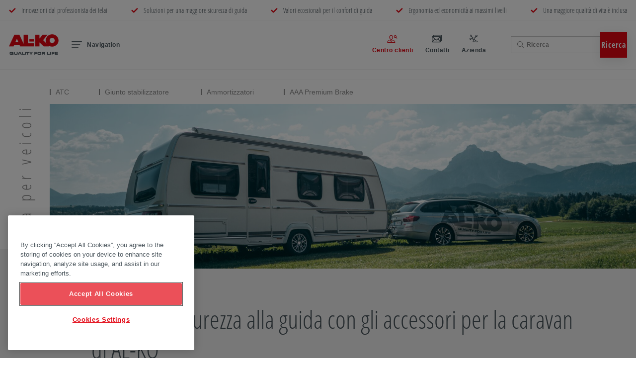

--- FILE ---
content_type: text/html; charset=UTF-8
request_url: https://www.alko-tech.com/it_it/Tipi-di-veicolo-e-prodotti/Caravan/Sicurezza-di-guida
body_size: 33588
content:
<!doctype html>
<html lang="it_IT">

    

<head>
    <meta http-equiv="X-UA-Compatible" content="IE=edge">
    <meta charset="UTF-8">

                        <!-- Robots included -->
            <title>Sistemi per la sicurezza di guida per caravan | AL-KO</title>
            <meta name="description" content="Che si tratti di lunghi viaggi o di una breve gita: gli accessori per caravan di AL-KO garantiscono maggiore sicurezza di guida e comfort di marcia" />

            <link rel="canonical" href="https://www.alko-tech.com/it_it/Tipi-di-veicolo-e-prodotti/Caravan/Sicurezza-di-guida">
                            
<link rel="alternate" hreflang="x-default" href="https://www.alko-tech.com/de_de/Fahrzeugtyp-Produkte/Caravan/Fahrsicherheit" />
<link rel="alternate" hreflang="it-IT" href="https://www.alko-tech.com/it_it/Tipi-di-veicolo-e-prodotti/Caravan/Sicurezza-di-guida" />
<link rel="alternate" hreflang="de-AT" href="https://www.alko-tech.com/de_at/Fahrzeugtyp-Produkte/Caravan/Fahrsicherheit" />
<link rel="alternate" hreflang="de-DE" href="https://www.alko-tech.com/de_de/Fahrzeugtyp-Produkte/Caravan/Fahrsicherheit" />
<link rel="alternate" hreflang="en-GB" href="https://www.alko-tech.com/en_gb/Vehicle-types-products/Caravan/Driving-safety" />
<link rel="alternate" hreflang="de-CH" href="https://www.alko-tech.com/de_ch/Fahrzeugtyp-Produkte/Caravan/Fahrsicherheit" />
<link rel="alternate" hreflang="en" href="https://www.alko-tech.com/en/Vehicle-types-products/Caravan/Driving-safety" />
<link rel="alternate" hreflang="en-ZA" href="https://www.alko-tech.com/en_za/Vehicle-types-products/Caravan/Driving-safety" />
<link rel="alternate" hreflang="es-AR" href="https://www.alko-tech.com/es_ar/Clases-de-vehiculos-y-productos/Caravana/Seguridad-de-conduccion" />
<link rel="alternate" hreflang="es-BO" href="https://www.alko-tech.com/es_bo/Clases-de-vehiculos-y-productos/Caravana/Seguridad-de-conduccion" />
<link rel="alternate" hreflang="es-CL" href="https://www.alko-tech.com/es_cl/Clases-de-vehiculos-y-productos/Caravana/Seguridad-de-conduccion" />
<link rel="alternate" hreflang="es-EC" href="https://www.alko-tech.com/es_ec/Clases-de-vehiculos-y-productos/Caravana/Seguridad-de-conduccion" />
<link rel="alternate" hreflang="es-PE" href="https://www.alko-tech.com/es_pe/Clases-de-vehiculos-y-productos/Caravana/Seguridad-de-conduccion" />
<link rel="alternate" hreflang="es-UY" href="https://www.alko-tech.com/es_uy/Clases-de-vehiculos-y-productos/Caravana/Seguridad-de-conduccion" />
<link rel="alternate" hreflang="es-ES" href="https://www.alko-tech.com/es_es/Clases-de-vehiculos-y-productos/Caravana/Seguridad-de-conduccion" />
<link rel="alternate" hreflang="pt-BR" href="https://www.alko-tech.com/pt_br/Tipos-de-veiculos-e-produtos/Trailer/Seguranca-na-conducao" />
<link rel="alternate" hreflang="da-DK" href="https://www.alko-tech.com/da_dk/Koretojstyper-og-produkter/Campingvogne/Koresikkerhed" />
<link rel="alternate" hreflang="fi-FI" href="https://www.alko-tech.com/fi_fi/Ajoneuvotyypit-ja-tuotteet/Matkailuvaunu/Ajoturvallisuus" />
<link rel="alternate" hreflang="nb-NO" href="https://www.alko-tech.com/nb_no/Kjoretoystyper-og-produkter/Campingvogn/Kjoresikkerhet" />
<link rel="alternate" hreflang="sv-SE" href="https://www.alko-tech.com/sv_se/Fordonstyper-och-produkter/Husvagn/Korsaekerhet" />
<link rel="alternate" hreflang="nl-NL" href="https://www.alko-tech.com/nl_nl/Voertuigtypes-producten/Caravan/Rijveiligheid" />
<link rel="alternate" hreflang="fr-FR" href="https://www.alko-tech.com/fr_fr/Types-de-vehicules-et-produits/Caravane/Securite-de-conduite" />
<link rel="alternate" hreflang="pl-PL" href="https://www.alko-tech.com/pl/bezpieczenstwo-jazdy-z-przyczepa" />
<link rel="alternate" hreflang="tr-TR" href="https://www.alko-tech.com/tr_tr/Arac-tipleri-ve-urunler/Karavan/Surus-guvenligi" />
<link rel="alternate" hreflang="cs-CZ" href="https://www.alko-tech.com/cs_cz/Typy-vozidel-a-produkty/Obytny-vuz/Bezpecnost-jizdy" />

                                                    
            

<!-- OPEN GRAPH -->
<meta property="og:title" content="Sistemi per la sicurezza di guida per caravan | AL-KO" />
<meta property="og:description" content="Che si tratti di lunghi viaggi o di una breve gita: gli accessori per caravan di AL-KO garantiscono maggiore sicurezza di guida e comfort di marcia" />
<meta property="og:image" content="https://pimcore-prod-hyb7hje4eub3bgbs.a02.azurefd.net/thumbnail/Celum/Fahrzeugtechnik/%C3%96ffentlich/Marketing%20Material/Moodbilder/Shooting%202023/Caravan/31763/image-thumb__31763__hero-content_auto_1aeb1455f4028571bab0e0522a053818/al-ko_caravan-003.ac7489d4.jpg" />
<meta property="og:image:secure_url" content="https://pimcore-prod-hyb7hje4eub3bgbs.a02.azurefd.net/thumbnail/Celum/Fahrzeugtechnik/%C3%96ffentlich/Marketing%20Material/Moodbilder/Shooting%202023/Caravan/31763/image-thumb__31763__hero-content_auto_1aeb1455f4028571bab0e0522a053818/al-ko_caravan-003.ac7489d4.jpg" />
<meta property="og:url" content="https://www.alko-tech.com/it_it/Tipi-di-veicolo-e-prodotti/Caravan/Sicurezza-di-guida" />
<meta property="og:type" content="website" />
<!-- /OPEN GRAPH -->


        
        <meta charset="UTF-8">

<script>_config = {};</script>

<meta name="format-detection" content="telephone=no"/>

<meta name="theme-color" content="#4b565d">

<meta name="google-site-verification" content="cegbBgym71hUirwym2DPAgCVXhS4gViCfusnmBTXCuw" />

 


<link rel="apple-touch-icon" sizes="152x152" href="/static/favicons/apple-touch-icon-152x152.png">
<link rel="apple-touch-icon" sizes="180x180" href="/static/favicons/apple-touch-icon-180x180.png">
<link rel="icon" type="image/png" href="/static/favicons/favicon-32x32.png" sizes="32x32">
<link rel="icon" type="image/png" href="/static/favicons/android-chrome-192x192.png" sizes="192x192">
<link rel="icon" type="image/png" href="/static/favicons/favicon-96x96.png" sizes="96x96">
<link rel="mask-icon" href="/static/favicons/safari-pinned-tab.svg">
<link rel="manifest" href="/manifest.json">



<meta name="viewport" content="width=device-width, initial-scale=1.0">




    <link rel="preload" href="https://pimcore-prod-hyb7hje4eub3bgbs.a02.azurefd.net/cache-buster-1768380074/static/build/css/libs.css" as="style" onload="this.onload=null;this.rel='stylesheet'"><noscript><link rel="stylesheet" href="https://pimcore-prod-hyb7hje4eub3bgbs.a02.azurefd.net/cache-buster-1768380074/static/build/css/libs.css" /></noscript>

<style>:root{--color-primary:#e30613;--color-secondary:#4b565d;--color-text-default:#4b565d;--color-text-muted:#898989;--color-default:#2d343e;--color-white:#fff;--color-white-chalk:#f0f5f7;--color-light-grey:#f2f2f2;--color-dark-grey:#4f5456;--color-grey:#c4c4c4;--color-dark:#343a40;--color-success:#28a745;--color-info:#ffc107;--color-warning:#ffc107;--color-info-blue:#17a2b8;--color-danger:#e30613;--color-primary-contrast:#fff;--color-secondary-contrast:#fff;--color-success-contrast:#fff;--color-info-contrast:var(--color-text-default);--color-warning-contrast:var(--color-text-default);--color-danger-contrast:#fff;--color-light-contrast:var(--color-text-default);--color-dark-contrast:#fff;--color-white-contrast:var(--color-text-default);--color-default-contrast:#fff;--color-primary-dark:darken(#e30613,15%);--color-secondary-dark:#424d56;--color-success-dark:#12862b;--color-info-dark:#967102;--color-warning-dark:#967102;--color-danger-dark:#cc2333;--color-light-dark:#e4e8ec;--color-dark-dark:#14191e;--color-white-dark:#f8f9fa;--color-default-dark:#1f232a;--color-primary-light:#3a88c4;--color-secondary-light:#6e8090;--color-success-light:#1ee048;--color-info-light:#fbbd03;--color-warning-light:#fbbd03;--color-danger-light:#e15260;--color-light-light:#fff;--color-dark-light:#687f96;--color-white-light:#fff;--color-default-light:#3b4552;--font-default:"Arial",sans-serif;--font-default-bold:"Arial",sans-serif;--font-decorative:"OpenSansCondensed-Light",sans-serif;--font-decorative-bold:"OpenSansCondensed-Bold",sans-serif;--font-size-default:1rem;--font-size-default-mobile:0.875rem}@font-face{font-family:iconfont;src:url(/static/build/iconfont.322a1cc4a9b97917c3c6.woff2) format("woff2"),url(/static/build/iconfont.51b64cdd875fde48483f.woff) format("woff"),url(/static/build/iconfont.0b82852f8d41bbb81bf8.ttf) format("ttf");font-weight:400;font-style:normal;font-display:block}.icon{font-family:iconfont;speak:none;font-style:normal;font-weight:400;line-height:1;text-rendering:auto;-webkit-font-smoothing:antialiased;-moz-osx-font-smoothing:grayscale;-webkit-transform:translate(0);transform:translate(0)}.icon-lg{font-size:1.3333333333333333em;line-height:.75em;vertical-align:-15%}.icon-2x{font-size:2em}.icon-3x{font-size:3em}.icon-4x{font-size:4em}.icon-5x{font-size:5em}.icon-fw{width:1.2857142857142858em;text-align:center}.icon-ul{padding-left:0;margin-left:2.14285714em;list-style-type:none}.icon-ul>li{position:relative}.icon-li{position:absolute;left:-2.14285714em;width:2.14285714em;top:.14285714em;text-align:center}.icon-li.icon-lg{left:-1.85714286em}.icon-rotate-90{-webkit-transform:rotate(90deg);transform:rotate(90deg)}.icon-rotate-180{-webkit-transform:rotate(180deg);transform:rotate(180deg)}.icon-rotate-270{-webkit-transform:rotate(270deg);transform:rotate(270deg)}.icon-flip-horizontal{-webkit-transform:scaleX(-1);transform:scaleX(-1)}.icon-flip-vertical{-webkit-transform:scaleY(-1);transform:scaleY(-1)}:root .icon-flip-horizontal,:root .icon-flip-vertical,:root .icon-rotate-90,:root .icon-rotate-180,:root .icon-rotate-270{-webkit-filter:none;filter:none}.icon-addthis:before{content:"\EA01"}.icon-alko-logo:before{content:"\EA02"}.icon-arrow-left:before{content:"\EA03"}.icon-arrow-right:before{content:"\EA04"}.icon-arrow:before{content:"\EA05"}.icon-burger:before{content:"\EA06"}.icon-check:before{content:"\EA07"}.icon-chevron:before{content:"\EA08"}.icon-connection:before{content:"\EA09"}.icon-contact:before{content:"\EA0A"}.icon-customer-center:before{content:"\EA0B"}.icon-download:before{content:"\EA0C"}.icon-dropdown:before{content:"\EA0D"}.icon-elements:before{content:"\EA0E"}.icon-facebook:before{content:"\EA0F"}.icon-foundation:before{content:"\EA10"}.icon-group:before{content:"\EA11"}.icon-growth:before{content:"\EA12"}.icon-info:before{content:"\EA13"}.icon-instagram:before{content:"\EA14"}.icon-linkedin:before{content:"\EA15"}.icon-mail:before{content:"\EA16"}.icon-memberofdexko:before{content:"\EA17"}.icon-pinterest:before{content:"\EA18"}.icon-play:before{content:"\EA19"}.icon-plus:before{content:"\EA1A"}.icon-poi:before{content:"\EA1B"}.icon-products:before{content:"\EA1C"}.icon-rendering:before{content:"\EA1D"}.icon-reward:before{content:"\EA1E"}.icon-search:before{content:"\EA1F"}.icon-star:before{content:"\EA20"}.icon-store:before{content:"\EA21"}.icon-team:before{content:"\EA22"}.icon-twitterbird:before{content:"\EA23"}.icon-twitterx:before{content:"\EA24"}.icon-whatsapp:before{content:"\EA25"}.icon-x:before{content:"\EA26"}.icon-youtube:before{content:"\EA27"}:root{--icon-addthis:"\EA01";--icon-alko-logo:"\EA02";--icon-arrow-left:"\EA03";--icon-arrow-right:"\EA04";--icon-arrow:"\EA05";--icon-burger:"\EA06";--icon-check:"\EA07";--icon-chevron:"\EA08";--icon-connection:"\EA09";--icon-contact:"\EA0A";--icon-customer-center:"\EA0B";--icon-download:"\EA0C";--icon-dropdown:"\EA0D";--icon-elements:"\EA0E";--icon-facebook:"\EA0F";--icon-foundation:"\EA10";--icon-group:"\EA11";--icon-growth:"\EA12";--icon-info:"\EA13";--icon-instagram:"\EA14";--icon-linkedin:"\EA15";--icon-mail:"\EA16";--icon-memberofdexko:"\EA17";--icon-pinterest:"\EA18";--icon-play:"\EA19";--icon-plus:"\EA1A";--icon-poi:"\EA1B";--icon-products:"\EA1C";--icon-rendering:"\EA1D";--icon-reward:"\EA1E";--icon-search:"\EA1F";--icon-star:"\EA20";--icon-store:"\EA21";--icon-team:"\EA22";--icon-twitterbird:"\EA23";--icon-twitterx:"\EA24";--icon-whatsapp:"\EA25";--icon-x:"\EA26";--icon-youtube:"\EA27";--bs-blue:#0d6efd;--bs-indigo:#6610f2;--bs-purple:#6f42c1;--bs-pink:#d63384;--bs-red:#dc3545;--bs-orange:#fd7e14;--bs-yellow:#ffc107;--bs-green:#198754;--bs-teal:#20c997;--bs-cyan:#0dcaf0;--bs-white:#fff;--bs-gray:#6c757d;--bs-gray-dark:#343a40;--bs-gray-100:#f8f9fa;--bs-gray-200:#e9ecef;--bs-gray-300:#dee2e6;--bs-gray-400:#ced4da;--bs-gray-500:#adb5bd;--bs-gray-600:#6c757d;--bs-gray-700:#495057;--bs-gray-800:#343a40;--bs-gray-900:#212529;--bs-primary:#e30613;--bs-secondary:#6c757d;--bs-success:#198754;--bs-info:#0dcaf0;--bs-warning:#ffc107;--bs-danger:#dc3545;--bs-light:#fff;--bs-dark:#212529;--bs-primary-rgb:227,6,19;--bs-secondary-rgb:108,117,125;--bs-success-rgb:25,135,84;--bs-info-rgb:13,202,240;--bs-warning-rgb:255,193,7;--bs-danger-rgb:220,53,69;--bs-light-rgb:255,255,255;--bs-dark-rgb:33,37,41;--bs-white-rgb:255,255,255;--bs-black-rgb:0,0,0;--bs-body-rgb:33,37,41;--bs-font-sans-serif:system-ui,-apple-system,"Segoe UI",Roboto,"Helvetica Neue",Arial,"Noto Sans","Liberation Sans",sans-serif,"Apple Color Emoji","Segoe UI Emoji","Segoe UI Symbol","Noto Color Emoji";--bs-font-monospace:SFMono-Regular,Menlo,Monaco,Consolas,"Liberation Mono","Courier New",monospace;--bs-gradient:linear-gradient(180deg,hsla(0,0%,100%,0.15),hsla(0,0%,100%,0));--bs-body-font-family:var(--bs-font-sans-serif);--bs-body-font-size:1rem;--bs-body-font-weight:400;--bs-body-line-height:1.5;--bs-body-color:#212529;--bs-body-bg:#fff}/*!
 * Bootstrap v5.1.0 (https://getbootstrap.com/)
 * Copyright 2011-2021 The Bootstrap Authors
 * Copyright 2011-2021 Twitter, Inc.
 * Licensed under MIT (https://github.com/twbs/bootstrap/blob/main/LICENSE)
 */*{-webkit-box-sizing:border-box;box-sizing:border-box}body{margin:0;font-family:system-ui,-apple-system,Segoe UI,Roboto,Helvetica Neue,Arial,Noto Sans,Liberation Sans,sans-serif,Apple Color Emoji,Segoe UI Emoji,Segoe UI Symbol,Noto Color Emoji;font-family:var(--bs-body-font-family);font-size:1rem;font-size:var(--bs-body-font-size);font-weight:400;font-weight:var(--bs-body-font-weight);line-height:1.5;line-height:var(--bs-body-line-height);color:#212529;color:var(--bs-body-color);text-align:var(--bs-body-text-align);background-color:#fff;background-color:var(--bs-body-bg);-webkit-text-size-adjust:100%;-webkit-tap-highlight-color:rgba(0,0,0,0)}hr{margin:1rem 0;color:inherit;background-color:currentColor;border:0;opacity:.25}hr:not([size]){height:1px}.h1,.h2,h1,h2,h3,h4,h5,h6{margin-top:0;margin-bottom:.5rem;font-weight:500;line-height:1.2}.h1,h1{font-size:calc(1.375rem + 1.5vw)}.h2,h2{font-size:calc(1.325rem + 0.9vw)}h3{font-size:calc(1.3rem + 0.6vw)}h4{font-size:calc(1.275rem + 0.3vw)}h5{font-size:1.25rem}h6{font-size:1rem}p{margin-top:0;margin-bottom:1rem}abbr[data-bs-original-title],abbr[title]{-webkit-text-decoration:underline dotted;text-decoration:underline dotted;cursor:help;-webkit-text-decoration-skip-ink:none;text-decoration-skip-ink:none}address{margin-bottom:1rem;font-style:normal;line-height:inherit}ol,ul{padding-left:2rem}dl,ol,ul{margin-top:0;margin-bottom:1rem}ol ol,ol ul,ul ol,ul ul{margin-bottom:0}dt{font-weight:700}dd{margin-bottom:.5rem;margin-left:0}blockquote{margin:0 0 1rem}b,strong{font-weight:bolder}small{font-size:.875em}mark{padding:.2em;background-color:#fcf8e3}sub,sup{position:relative;font-size:.75em;line-height:0;vertical-align:baseline}sub{bottom:-.25em}sup{top:-.5em}a{color:#e30613;text-decoration:underline}a:hover{color:#b6050f}a:not([href]):not([class]),a:not([href]):not([class]):hover{color:inherit;text-decoration:none}code,pre{font-family:SFMono-Regular,Menlo,Monaco,Consolas,Liberation Mono,Courier New,monospace;font-family:var(--bs-font-monospace);font-size:1em;direction:ltr;unicode-bidi:bidi-override}pre{display:block;margin-top:0;margin-bottom:1rem;overflow:auto;font-size:.875em}pre code{font-size:inherit;color:inherit;word-break:normal}code{font-size:.875em;color:#d63384;word-wrap:break-word}a>code{color:inherit}figure{margin:0 0 1rem}img,svg{vertical-align:middle}table{caption-side:bottom;border-collapse:collapse}caption{padding-top:1.0625rem;padding-bottom:1.0625rem;color:#6c757d;text-align:left}th{font-weight:700;text-align:inherit;text-align:-webkit-match-parent}tbody,td,th,thead,tr{border:0 solid;border-color:inherit}label{display:inline-block}button{border-radius:0}button:focus:not(:focus-visible){outline:0}button,input,optgroup,select,textarea{margin:0;font-family:inherit;font-size:inherit;line-height:inherit}button,select{text-transform:none}[role=button]{cursor:pointer}select{word-wrap:normal}select:disabled{opacity:1}[list]::-webkit-calendar-picker-indicator{display:none}[type=button],[type=reset],[type=submit],button{-webkit-appearance:button}[type=button]:not(:disabled),[type=reset]:not(:disabled),[type=submit]:not(:disabled),button:not(:disabled){cursor:pointer}fieldset{min-width:0;padding:0;margin:0;border:0}legend{float:left;width:100%;padding:0;margin-bottom:.5rem;font-size:calc(1.275rem + 0.3vw);line-height:inherit}legend+*{clear:left}.list-inline,.list-unstyled{padding-left:0;list-style:none}.list-inline-item{display:inline-block}.list-inline-item:not(:last-child){margin-right:1.5rem}.img-fluid{max-width:100%;height:auto}.figure{display:inline-block}.container,.container-md{width:100%;padding-right:1.125rem;padding-right:var(--bs-gutter-x,1.125rem);padding-left:1.125rem;padding-left:var(--bs-gutter-x,1.125rem);margin-right:auto;margin-left:auto}.row{--bs-gutter-x:2.25rem;--bs-gutter-y:0;display:-webkit-box;display:-ms-flexbox;display:flex;-ms-flex-wrap:wrap;flex-wrap:wrap;margin-top:calc(var(--bs-gutter-y)*-1);margin-right:calc(var(--bs-gutter-x)*-0.5);margin-left:calc(var(--bs-gutter-x)*-0.5)}.row>*{-ms-flex-negative:0;flex-shrink:0;width:100%;max-width:100%;padding-right:calc(var(--bs-gutter-x)*0.5);padding-left:calc(var(--bs-gutter-x)*0.5);margin-top:var(--bs-gutter-y)}.col{-webkit-box-flex:1;-ms-flex:1 0;flex:1 0}.col-auto{-webkit-box-flex:0;-ms-flex:0 0 auto;flex:0 0 auto;width:auto}.col-2{-webkit-box-flex:0;-ms-flex:0 0 auto;flex:0 0 auto;width:16.66667%}.col-3{-webkit-box-flex:0;-ms-flex:0 0 auto;flex:0 0 auto;width:25%}.col-4{-webkit-box-flex:0;-ms-flex:0 0 auto;flex:0 0 auto;width:33.33333%}.col-5{-webkit-box-flex:0;-ms-flex:0 0 auto;flex:0 0 auto;width:41.66667%}.col-6{-webkit-box-flex:0;-ms-flex:0 0 auto;flex:0 0 auto;width:50%}.col-8{-webkit-box-flex:0;-ms-flex:0 0 auto;flex:0 0 auto;width:66.66667%}.col-9{-webkit-box-flex:0;-ms-flex:0 0 auto;flex:0 0 auto;width:75%}.col-10{-webkit-box-flex:0;-ms-flex:0 0 auto;flex:0 0 auto;width:83.33333%}.col-12{-webkit-box-flex:0;-ms-flex:0 0 auto;flex:0 0 auto;width:100%}.offset-2{margin-left:16.66667%}.gx-0{--bs-gutter-x:0}.g-1{--bs-gutter-x:.25rem}.g-1,.gy-1{--bs-gutter-y:.25rem}.g-2,.gx-2{--bs-gutter-x:.5rem}.g-2,.gy-2{--bs-gutter-y:.5rem}.gx-3{--bs-gutter-x:1rem}.gy-3{--bs-gutter-y:1rem}.g-4{--bs-gutter-x:1.5rem}.g-4,.gy-4{--bs-gutter-y:1.5rem}.gx-5{--bs-gutter-x:3rem}.gy-5{--bs-gutter-y:3rem}.gy-36{--bs-gutter-y:2.25rem}.form-label{margin-bottom:.5rem}.form-text{margin-top:.25rem;font-size:.875em;color:#6c757d}.form-control{display:block;width:100%;padding:.375rem .75rem;font-size:1rem;font-weight:400;line-height:1.5;color:#212529;background-color:#fff;background-clip:padding-box;border:1px solid #ced4da;-webkit-appearance:none;-moz-appearance:none;appearance:none;border-radius:.25rem;-webkit-transition:border-color .15s ease-in-out,-webkit-box-shadow .15s ease-in-out;transition:border-color .15s ease-in-out,-webkit-box-shadow .15s ease-in-out;-o-transition:border-color .15s ease-in-out,box-shadow .15s ease-in-out;transition:border-color .15s ease-in-out,box-shadow .15s ease-in-out;transition:border-color .15s ease-in-out,box-shadow .15s ease-in-out,-webkit-box-shadow .15s ease-in-out}.form-control[type=file]{overflow:hidden}.form-control[type=file]:not(:disabled):not([readonly]){cursor:pointer}.form-control:focus{color:#212529;background-color:#fff;border-color:#f18389;outline:0;-webkit-box-shadow:0 0 0 .25rem rgba(227,6,19,.25);box-shadow:0 0 0 .25rem rgba(227,6,19,.25)}.form-control::-webkit-date-and-time-value{height:1.5em}.form-control::-webkit-input-placeholder{color:#6c757d;opacity:1}.form-control::-moz-placeholder{color:#6c757d;opacity:1}.form-control::-ms-input-placeholder{color:#6c757d;opacity:1}.form-control::placeholder{color:#6c757d;opacity:1}.form-control:disabled,.form-control[readonly]{background-color:#e9ecef;opacity:1}.form-control::-webkit-file-upload-button{padding:.375rem .75rem;margin:-.375rem -.75rem;-webkit-margin-end:.75rem;margin-inline-end:.75rem;color:#212529;background-color:#e9ecef;pointer-events:none;border:0 solid;border-color:inherit;border-inline-end-width:1px;border-radius:0;-webkit-transition:color .15s ease-in-out,background-color .15s ease-in-out,border-color .15s ease-in-out,-webkit-box-shadow .15s ease-in-out;transition:color .15s ease-in-out,background-color .15s ease-in-out,border-color .15s ease-in-out,-webkit-box-shadow .15s ease-in-out;transition:color .15s ease-in-out,background-color .15s ease-in-out,border-color .15s ease-in-out,box-shadow .15s ease-in-out;transition:color .15s ease-in-out,background-color .15s ease-in-out,border-color .15s ease-in-out,box-shadow .15s ease-in-out,-webkit-box-shadow .15s ease-in-out}.form-control::file-selector-button{padding:.375rem .75rem;margin:-.375rem -.75rem;-webkit-margin-end:.75rem;margin-inline-end:.75rem;color:#212529;background-color:#e9ecef;pointer-events:none;border:0 solid;border-color:inherit;border-inline-end-width:1px;border-radius:0;-webkit-transition:color .15s ease-in-out,background-color .15s ease-in-out,border-color .15s ease-in-out,-webkit-box-shadow .15s ease-in-out;transition:color .15s ease-in-out,background-color .15s ease-in-out,border-color .15s ease-in-out,-webkit-box-shadow .15s ease-in-out;-o-transition:color .15s ease-in-out,background-color .15s ease-in-out,border-color .15s ease-in-out,box-shadow .15s ease-in-out;transition:color .15s ease-in-out,background-color .15s ease-in-out,border-color .15s ease-in-out,box-shadow .15s ease-in-out;transition:color .15s ease-in-out,background-color .15s ease-in-out,border-color .15s ease-in-out,box-shadow .15s ease-in-out,-webkit-box-shadow .15s ease-in-out}.form-control:hover:not(:disabled):not([readonly])::-webkit-file-upload-button{background-color:#dde0e3}.form-control:hover:not(:disabled):not([readonly])::file-selector-button{background-color:#dde0e3}.form-control::-webkit-file-upload-button{padding:.375rem .75rem;margin:-.375rem -.75rem;-webkit-margin-end:.75rem;margin-inline-end:.75rem;color:#212529;background-color:#e9ecef;pointer-events:none;border:0 solid;border-color:inherit;border-inline-end-width:1px;border-radius:0;-webkit-transition:color .15s ease-in-out,background-color .15s ease-in-out,border-color .15s ease-in-out,-webkit-box-shadow .15s ease-in-out;transition:color .15s ease-in-out,background-color .15s ease-in-out,border-color .15s ease-in-out,-webkit-box-shadow .15s ease-in-out;transition:color .15s ease-in-out,background-color .15s ease-in-out,border-color .15s ease-in-out,box-shadow .15s ease-in-out;transition:color .15s ease-in-out,background-color .15s ease-in-out,border-color .15s ease-in-out,box-shadow .15s ease-in-out,-webkit-box-shadow .15s ease-in-out}.form-control:hover:not(:disabled):not([readonly])::-webkit-file-upload-button{background-color:#dde0e3}textarea.form-control{min-height:calc(1.5em + 0.75rem + 2px)}.form-select{display:block;width:100%;padding:.375rem 2.25rem .375rem .75rem;-moz-padding-start:calc(0.75rem - 3px);font-size:1rem;font-weight:400;line-height:1.5;color:#212529;background-color:#fff;background-image:url("data:image/svg+xml;charset=utf-8,%3Csvg xmlns='http://www.w3.org/2000/svg' viewBox='0 0 16 16'%3E%3Cpath fill='none' stroke='%23343a40' stroke-linecap='round' stroke-linejoin='round' stroke-width='2' d='M2 5l6 6 6-6'/%3E%3C/svg%3E");background-repeat:no-repeat;background-position:right .75rem center;background-size:16px 12px;border:1px solid #ced4da;border-radius:.25rem;-webkit-transition:border-color .15s ease-in-out,-webkit-box-shadow .15s ease-in-out;transition:border-color .15s ease-in-out,-webkit-box-shadow .15s ease-in-out;-o-transition:border-color .15s ease-in-out,box-shadow .15s ease-in-out;transition:border-color .15s ease-in-out,box-shadow .15s ease-in-out;transition:border-color .15s ease-in-out,box-shadow .15s ease-in-out,-webkit-box-shadow .15s ease-in-out;-webkit-appearance:none;-moz-appearance:none;appearance:none}.form-select:focus{border-color:#f18389;outline:0;-webkit-box-shadow:0 0 0 .25rem rgba(227,6,19,.25);box-shadow:0 0 0 .25rem rgba(227,6,19,.25)}.form-select[multiple],.form-select[size]:not([size="1"]){padding-right:.75rem;background-image:none}.form-select:disabled{background-color:#e9ecef}.form-select:-moz-focusring{color:transparent;text-shadow:0 0 0 #212529}.form-check{display:block;min-height:1.5rem;padding-left:1.5em;margin-bottom:.125rem}.form-check .form-check-input{float:left;margin-left:-1.5em}.form-check-input{width:1em;height:1em;margin-top:.25em;vertical-align:top;background-color:#fff;background-repeat:no-repeat;background-position:50%;background-size:contain;border:1px solid #898989;border:1px solid var(--color-text-muted);-webkit-appearance:none;-moz-appearance:none;appearance:none;-webkit-print-color-adjust:exact;color-adjust:exact}.form-check-input[type=checkbox]{border-radius:0}.form-check-input[type=radio]{border-radius:50%}.form-check-input:active{-webkit-filter:brightness(90%);filter:brightness(90%)}.form-check-input:focus{border-color:#f18389;outline:0;-webkit-box-shadow:0 0 0 .25rem rgba(227,6,19,.25);box-shadow:0 0 0 .25rem rgba(227,6,19,.25)}.form-check-input:checked{background-color:#e30613;border-color:#e30613}.form-check-input:checked[type=checkbox]{background-image:url("data:image/svg+xml;charset=utf-8,%3Csvg xmlns='http://www.w3.org/2000/svg' viewBox='0 0 20 20'%3E%3Cpath fill='none' stroke='%23fff' stroke-linecap='round' stroke-linejoin='round' stroke-width='3' d='M6 10l3 3 6-6'/%3E%3C/svg%3E")}.form-check-input:checked[type=radio]{background-image:url("data:image/svg+xml;charset=utf-8,%3Csvg xmlns='http://www.w3.org/2000/svg' viewBox='-4 -4 8 8'%3E%3Ccircle r='2' fill='%23fff'/%3E%3C/svg%3E")}.form-check-input[type=checkbox]:indeterminate{background-color:#e30613;border-color:#e30613;background-image:url("data:image/svg+xml;charset=utf-8,%3Csvg xmlns='http://www.w3.org/2000/svg' viewBox='0 0 20 20'%3E%3Cpath fill='none' stroke='%23fff' stroke-linecap='round' stroke-linejoin='round' stroke-width='3' d='M6 10h8'/%3E%3C/svg%3E")}.form-check-input:disabled{pointer-events:none;-webkit-filter:none;filter:none;opacity:.5}.form-check-input:disabled~.form-check-label,.form-check-input[disabled]~.form-check-label{opacity:.5}.form-switch{padding-left:2.5em}.form-switch .form-check-input{width:2em;margin-left:-2.5em;background-image:url("data:image/svg+xml;charset=utf-8,%3Csvg xmlns='http://www.w3.org/2000/svg' viewBox='-4 -4 8 8'%3E%3Ccircle r='3' fill='rgba(0,0,0,0.25)'/%3E%3C/svg%3E");background-position:0;border-radius:2em;-webkit-transition:background-position .15s ease-in-out;-o-transition:background-position .15s ease-in-out;transition:background-position .15s ease-in-out}.form-switch .form-check-input:focus{background-image:url("data:image/svg+xml;charset=utf-8,%3Csvg xmlns='http://www.w3.org/2000/svg' viewBox='-4 -4 8 8'%3E%3Ccircle r='3' fill='%23f18389'/%3E%3C/svg%3E")}.form-switch .form-check-input:checked{background-position:100%;background-image:url("data:image/svg+xml;charset=utf-8,%3Csvg xmlns='http://www.w3.org/2000/svg' viewBox='-4 -4 8 8'%3E%3Ccircle r='3' fill='%23fff'/%3E%3C/svg%3E")}.form-check-inline{display:inline-block;margin-right:1rem}.input-group{position:relative;display:-webkit-box;display:-ms-flexbox;display:flex;-ms-flex-wrap:wrap;flex-wrap:wrap;-webkit-box-align:stretch;-ms-flex-align:stretch;align-items:stretch;width:100%}.input-group>.form-control,.input-group>.form-select{position:relative;-webkit-box-flex:1;-ms-flex:1 1 auto;flex:1 1 auto;width:1%;min-width:0}.input-group>.form-control:focus,.input-group>.form-select:focus{z-index:3}.input-group .btn{position:relative;z-index:2}.input-group .btn:focus{z-index:3}.input-group:not(.has-validation)>.dropdown-toggle:nth-last-child(n+3),.input-group:not(.has-validation)>:not(:last-child):not(.dropdown-toggle):not(.dropdown-menu){border-top-right-radius:0;border-bottom-right-radius:0}.input-group>:not(:first-child):not(.dropdown-menu):not(.valid-tooltip):not(.valid-feedback):not(.invalid-tooltip):not(.invalid-feedback){margin-left:-1px;border-top-left-radius:0;border-bottom-left-radius:0}.invalid-feedback{display:none;width:100%;margin-top:.25rem;font-size:.875em;color:#dc3545}.is-invalid~.invalid-feedback{display:block}.form-control.is-invalid{border-color:#dc3545;padding-right:calc(1.5em + 0.75rem);background-image:url("data:image/svg+xml;charset=utf-8,%3Csvg xmlns='http://www.w3.org/2000/svg' width='12' height='12' fill='none' stroke='%23dc3545'%3E%3Ccircle cx='6' cy='6' r='4.5'/%3E%3Cpath stroke-linejoin='round' d='M5.8 3.6h.4L6 6.5z'/%3E%3Ccircle cx='6' cy='8.2' r='.6' fill='%23dc3545' stroke='none'/%3E%3C/svg%3E");background-repeat:no-repeat;background-position:right calc(0.375em + 0.1875rem) center;background-size:calc(0.75em + 0.375rem) calc(0.75em + 0.375rem)}.form-control.is-invalid:focus{border-color:#dc3545;-webkit-box-shadow:0 0 0 .25rem rgba(220,53,69,.25);box-shadow:0 0 0 .25rem rgba(220,53,69,.25)}textarea.form-control.is-invalid{padding-right:calc(1.5em + 0.75rem);background-position:top calc(0.375em + 0.1875rem) right calc(0.375em + 0.1875rem)}.form-select.is-invalid{border-color:#dc3545}.form-select.is-invalid:not([multiple]):not([size]),.form-select.is-invalid:not([multiple])[size="1"]{padding-right:4.125rem;background-image:url("data:image/svg+xml;charset=utf-8,%3Csvg xmlns='http://www.w3.org/2000/svg' viewBox='0 0 16 16'%3E%3Cpath fill='none' stroke='%23343a40' stroke-linecap='round' stroke-linejoin='round' stroke-width='2' d='M2 5l6 6 6-6'/%3E%3C/svg%3E"),url("data:image/svg+xml;charset=utf-8,%3Csvg xmlns='http://www.w3.org/2000/svg' width='12' height='12' fill='none' stroke='%23dc3545'%3E%3Ccircle cx='6' cy='6' r='4.5'/%3E%3Cpath stroke-linejoin='round' d='M5.8 3.6h.4L6 6.5z'/%3E%3Ccircle cx='6' cy='8.2' r='.6' fill='%23dc3545' stroke='none'/%3E%3C/svg%3E");background-position:right .75rem center,center right 2.25rem;background-size:16px 12px,calc(0.75em + 0.375rem) calc(0.75em + 0.375rem)}.form-select.is-invalid:focus{border-color:#dc3545;-webkit-box-shadow:0 0 0 .25rem rgba(220,53,69,.25);box-shadow:0 0 0 .25rem rgba(220,53,69,.25)}.form-check-input.is-invalid{border-color:#dc3545}.form-check-input.is-invalid:checked{background-color:#dc3545}.form-check-input.is-invalid:focus{-webkit-box-shadow:0 0 0 .25rem rgba(220,53,69,.25);box-shadow:0 0 0 .25rem rgba(220,53,69,.25)}.form-check-input.is-invalid~.form-check-label{color:#dc3545}.form-check-inline .form-check-input~.invalid-feedback{margin-left:.5em}.input-group .form-control.is-invalid,.input-group .form-select.is-invalid{z-index:2}.input-group .form-control.is-invalid:focus,.input-group .form-select.is-invalid:focus{z-index:3}.btn{display:inline-block;font-family:OpenSansCondensed-Bold,sans-serif;font-family:var(--font-decorative-bold);font-weight:400;line-height:1.75rem;text-align:center;text-decoration:none;vertical-align:middle;cursor:pointer;-webkit-user-select:none;-moz-user-select:none;-ms-user-select:none;user-select:none;background-color:transparent;border:.125rem solid transparent;padding:.5625rem 3.875rem;font-size:1rem;border-radius:.25rem;-webkit-transition:color .15s ease-in-out,background-color .15s ease-in-out,border-color .15s ease-in-out,-webkit-box-shadow .15s ease-in-out;transition:color .15s ease-in-out,background-color .15s ease-in-out,border-color .15s ease-in-out,-webkit-box-shadow .15s ease-in-out;-o-transition:color .15s ease-in-out,background-color .15s ease-in-out,border-color .15s ease-in-out,box-shadow .15s ease-in-out;transition:color .15s ease-in-out,background-color .15s ease-in-out,border-color .15s ease-in-out,box-shadow .15s ease-in-out;transition:color .15s ease-in-out,background-color .15s ease-in-out,border-color .15s ease-in-out,box-shadow .15s ease-in-out,-webkit-box-shadow .15s ease-in-out}.btn,.btn:hover{color:#212529}.btn:focus{outline:0;-webkit-box-shadow:0 0 0 .25rem rgba(227,6,19,.25);box-shadow:0 0 0 .25rem rgba(227,6,19,.25)}.btn.disabled,.btn:disabled,fieldset:disabled .btn{pointer-events:none;opacity:.65}.btn-primary{color:#fff}.btn-primary:focus,.btn-primary:hover{color:#fff;background-color:#c10510;border-color:#b6050f}.btn-primary:focus{-webkit-box-shadow:0 0 0 .25rem rgba(231,43,54,.5);box-shadow:0 0 0 .25rem rgba(231,43,54,.5)}.btn-primary.active,.btn-primary:active,.show>.btn-primary.dropdown-toggle{color:#fff;background-color:#b6050f;border-color:#aa050e}.btn-primary.active:focus,.btn-primary:active:focus,.show>.btn-primary.dropdown-toggle:focus{-webkit-box-shadow:0 0 0 .25rem rgba(231,43,54,.5);box-shadow:0 0 0 .25rem rgba(231,43,54,.5)}.btn-primary.disabled,.btn-primary:disabled{color:#fff;background-color:#e30613;border-color:#e30613}.btn-secondary{color:#fff;background-color:#6c757d;border-color:#6c757d}.btn-secondary:focus,.btn-secondary:hover{color:#fff;background-color:#5c636a;border-color:#565e64}.btn-secondary:focus{-webkit-box-shadow:0 0 0 .25rem rgba(130,138,145,.5);box-shadow:0 0 0 .25rem rgba(130,138,145,.5)}.btn-secondary.active,.btn-secondary:active,.show>.btn-secondary.dropdown-toggle{color:#fff;background-color:#565e64;border-color:#51585e}.btn-secondary.active:focus,.btn-secondary:active:focus,.show>.btn-secondary.dropdown-toggle:focus{-webkit-box-shadow:0 0 0 .25rem rgba(130,138,145,.5);box-shadow:0 0 0 .25rem rgba(130,138,145,.5)}.btn-secondary.disabled,.btn-secondary:disabled{color:#fff;background-color:#6c757d;border-color:#6c757d}.btn-success{color:#fff;background-color:#198754;border-color:#198754}.btn-success:focus,.btn-success:hover{color:#fff;background-color:#157347;border-color:#146c43}.btn-success:focus{-webkit-box-shadow:0 0 0 .25rem rgba(60,153,110,.5);box-shadow:0 0 0 .25rem rgba(60,153,110,.5)}.btn-success.active,.btn-success:active,.show>.btn-success.dropdown-toggle{color:#fff;background-color:#146c43;border-color:#13653f}.btn-success.active:focus,.btn-success:active:focus,.show>.btn-success.dropdown-toggle:focus{-webkit-box-shadow:0 0 0 .25rem rgba(60,153,110,.5);box-shadow:0 0 0 .25rem rgba(60,153,110,.5)}.btn-success.disabled,.btn-success:disabled{color:#fff;background-color:#198754;border-color:#198754}.btn-info{color:#000;background-color:#0dcaf0;border-color:#0dcaf0}.btn-info:focus,.btn-info:hover{color:#000;background-color:#31d2f2;border-color:#25cff2}.btn-info:focus{-webkit-box-shadow:0 0 0 .25rem rgba(11,172,204,.5);box-shadow:0 0 0 .25rem rgba(11,172,204,.5)}.btn-info.active,.btn-info:active,.show>.btn-info.dropdown-toggle{color:#000;background-color:#3dd5f3;border-color:#25cff2}.btn-info.active:focus,.btn-info:active:focus,.show>.btn-info.dropdown-toggle:focus{-webkit-box-shadow:0 0 0 .25rem rgba(11,172,204,.5);box-shadow:0 0 0 .25rem rgba(11,172,204,.5)}.btn-info.disabled,.btn-info:disabled{color:#000;background-color:#0dcaf0;border-color:#0dcaf0}.btn-danger{color:#fff;background-color:#dc3545;border-color:#dc3545}.btn-danger:focus,.btn-danger:hover{color:#fff;background-color:#bb2d3b;border-color:#b02a37}.btn-danger:focus{-webkit-box-shadow:0 0 0 .25rem rgba(225,83,97,.5);box-shadow:0 0 0 .25rem rgba(225,83,97,.5)}.btn-danger.active,.btn-danger:active,.show>.btn-danger.dropdown-toggle{color:#fff;background-color:#b02a37;border-color:#a52834}.btn-danger.active:focus,.btn-danger:active:focus,.show>.btn-danger.dropdown-toggle:focus{-webkit-box-shadow:0 0 0 .25rem rgba(225,83,97,.5);box-shadow:0 0 0 .25rem rgba(225,83,97,.5)}.btn-danger.disabled,.btn-danger:disabled{color:#fff;background-color:#dc3545;border-color:#dc3545}.btn-light{background-color:#fff;border-color:#fff}.btn-light:focus,.btn-light:hover{color:#e30613;background-color:#fff;border-color:#fff}.btn-light:focus{-webkit-box-shadow:0 0 0 .25rem rgba(251,218,220,.5);box-shadow:0 0 0 .25rem rgba(251,218,220,.5)}.btn-light.active,.btn-light:active,.show>.btn-light.dropdown-toggle{color:#e30613;background-color:#fff;border-color:#fff}.btn-light.active:focus,.btn-light:active:focus,.show>.btn-light.dropdown-toggle:focus{-webkit-box-shadow:0 0 0 .25rem rgba(251,218,220,.5);box-shadow:0 0 0 .25rem rgba(251,218,220,.5)}.btn-light.disabled,.btn-light:disabled{color:#e30613;background-color:#fff;border-color:#fff}.btn-outline-primary:hover{background-color:#e30613}.btn-outline-primary:focus{-webkit-box-shadow:0 0 0 .25rem rgba(227,6,19,.5);box-shadow:0 0 0 .25rem rgba(227,6,19,.5)}.btn-outline-primary.active,.btn-outline-primary.dropdown-toggle.show,.btn-outline-primary:active{color:#fff;background-color:#e30613;border-color:#e30613}.btn-outline-primary.active:focus,.btn-outline-primary.dropdown-toggle.show:focus,.btn-outline-primary:active:focus{-webkit-box-shadow:0 0 0 .25rem rgba(227,6,19,.5);box-shadow:0 0 0 .25rem rgba(227,6,19,.5)}.btn-outline-primary.disabled,.btn-outline-primary:disabled{color:#e30613;background-color:transparent}.btn-outline-secondary{color:#6c757d;border-color:#6c757d}.btn-outline-secondary:hover{color:#fff;background-color:#6c757d;border-color:#6c757d}.btn-outline-secondary:focus{-webkit-box-shadow:0 0 0 .25rem rgba(108,117,125,.5);box-shadow:0 0 0 .25rem rgba(108,117,125,.5)}.btn-outline-secondary.active,.btn-outline-secondary.dropdown-toggle.show,.btn-outline-secondary:active{color:#fff;background-color:#6c757d;border-color:#6c757d}.btn-outline-secondary.active:focus,.btn-outline-secondary.dropdown-toggle.show:focus,.btn-outline-secondary:active:focus{-webkit-box-shadow:0 0 0 .25rem rgba(108,117,125,.5);box-shadow:0 0 0 .25rem rgba(108,117,125,.5)}.btn-outline-secondary.disabled,.btn-outline-secondary:disabled{color:#6c757d;background-color:transparent}.btn-lg{padding:.5rem 1rem;font-size:1.25rem;border-radius:.3rem}.btn-sm{padding:.25rem .5rem;font-size:.875rem;border-radius:.2rem}.dropdown,.dropend,.dropstart,.dropup{position:relative}.dropdown-toggle{white-space:nowrap}.dropdown-toggle:after{display:inline-block;margin-left:.255em;vertical-align:.255em;content:"";border-top:.3em solid;border-right:.3em solid transparent;border-bottom:0;border-left:.3em solid transparent}.dropdown-toggle:empty:after{margin-left:0}.dropdown-menu{position:absolute;top:100%;left:0;z-index:1000;display:none;min-width:10rem;padding:.5rem 0;margin:.125rem 0 0;font-size:1rem;color:#212529;text-align:left;list-style:none;background-color:#fff;background-clip:padding-box;border:1px solid rgba(0,0,0,.15);border-radius:.25rem}.dropdown-menu[style]{right:auto!important}.nav{display:-webkit-box;display:-ms-flexbox;display:flex;-ms-flex-wrap:wrap;flex-wrap:wrap;padding-left:0;margin-bottom:0;list-style:none}.nav-link{display:block;padding:.5rem 1rem;color:#e30613;text-decoration:none;-webkit-transition:color .15s ease-in-out,background-color .15s ease-in-out,border-color .15s ease-in-out;-o-transition:color .15s ease-in-out,background-color .15s ease-in-out,border-color .15s ease-in-out;transition:color .15s ease-in-out,background-color .15s ease-in-out,border-color .15s ease-in-out}.nav-link:focus,.nav-link:hover{color:#b6050f}.nav-link.disabled{color:#6c757d;pointer-events:none;cursor:default}.nav-tabs{border-bottom:1px solid #dee2e6}.nav-tabs .nav-link{margin-bottom:-1px;background:none;border:1px solid transparent;border-top-left-radius:.25rem;border-top-right-radius:.25rem}.nav-tabs .nav-link:focus,.nav-tabs .nav-link:hover{border-color:#e9ecef #e9ecef #dee2e6;isolation:isolate}.nav-tabs .nav-link.disabled{color:#6c757d;background-color:transparent;border-color:transparent}.nav-tabs .nav-item.show .nav-link,.nav-tabs .nav-link.active{color:#495057;background-color:#fff;border-color:#dee2e6 #dee2e6 #fff}.nav-tabs .dropdown-menu{margin-top:-1px;border-top-left-radius:0;border-top-right-radius:0}.tab-content>.tab-pane{display:none}.tab-content>.active{display:block}.ratio{position:relative;width:100%}.ratio:before{display:block;padding-top:var(--bs-aspect-ratio);content:""}.ratio>*{position:absolute;top:0;left:0;width:100%;height:100%}.ratio-1x1{--bs-aspect-ratio:100%}.ratio-3x1{--bs-aspect-ratio:33.33333%}.ratio-3x2{--bs-aspect-ratio:66.66667%}.ratio-4x3{--bs-aspect-ratio:75%}.ratio-16x9{--bs-aspect-ratio:56.25%}.ratio-13x9{--bs-aspect-ratio:69.23077%}.ratio-8x5{--bs-aspect-ratio:62.5%}.ratio-5x7{--bs-aspect-ratio:140%}.fixed-top{top:0}.fixed-bottom,.fixed-top{position:fixed;right:0;left:0;z-index:1030}.fixed-bottom{bottom:0}.sticky-top{position:sticky;top:0;z-index:1020}.vstack{display:-webkit-box;display:-ms-flexbox;display:flex;-ms-flex-item-align:stretch;align-self:stretch}.vstack{-webkit-box-flex:1;-ms-flex:1 1 auto;flex:1 1 auto;-webkit-box-orient:vertical;-webkit-box-direction:normal;-ms-flex-direction:column;flex-direction:column}.visually-hidden,.visually-hidden-focusable:not(:focus):not(:focus-within){position:absolute!important;width:1px!important;height:1px!important;padding:0!important;margin:-1px!important;overflow:hidden!important;clip:rect(0,0,0,0)!important;white-space:nowrap!important;border:0!important}.vr{display:inline-block;-ms-flex-item-align:stretch;align-self:stretch;width:1px;min-height:1em;background-color:currentColor;opacity:.25}.align-top{vertical-align:top!important}.overflow-hidden{overflow:hidden!important}.d-inline{display:inline!important}.d-block{display:block!important}.d-grid{display:grid!important}.d-flex{display:-webkit-box!important;display:-ms-flexbox!important;display:flex!important}.d-none{display:none!important}.shadow{-webkit-box-shadow:0 .5rem 1rem rgba(0,0,0,.15)!important;box-shadow:0 .5rem 1rem rgba(0,0,0,.15)!important}.position-relative{position:relative!important}.border{border:1px solid #dee2e6!important}.border-top{border-top:1px solid #dee2e6!important}.border-end{border-right:1px solid #dee2e6!important}.border-bottom{border-bottom:1px solid #dee2e6!important}.border-start{border-left:1px solid #dee2e6!important}.w-75{width:75%!important}.w-100{width:100%!important}.w-auto{width:auto!important}.h-100{height:100%!important}.flex-column{-webkit-box-orient:vertical!important;-webkit-box-direction:normal!important;-ms-flex-direction:column!important;flex-direction:column!important}.flex-row-reverse{-webkit-box-orient:horizontal!important;-webkit-box-direction:reverse!important;-ms-flex-direction:row-reverse!important;flex-direction:row-reverse!important}.flex-wrap{-ms-flex-wrap:wrap!important;flex-wrap:wrap!important}.gap-2{gap:.5rem!important}.gap-4{gap:1.5rem!important}.justify-content-end{-webkit-box-pack:end!important;-ms-flex-pack:end!important;justify-content:flex-end!important}.justify-content-center{-webkit-box-pack:center!important;-ms-flex-pack:center!important;justify-content:center!important}.justify-content-between{-webkit-box-pack:justify!important;-ms-flex-pack:justify!important;justify-content:space-between!important}.align-items-start{-webkit-box-align:start!important;-ms-flex-align:start!important;align-items:flex-start!important}.align-items-end{-webkit-box-align:end!important;-ms-flex-align:end!important;align-items:flex-end!important}.align-items-center{-webkit-box-align:center!important;-ms-flex-align:center!important;align-items:center!important}.align-self-end{-ms-flex-item-align:end!important;align-self:flex-end!important}.order-0{-webkit-box-ordinal-group:1!important;-ms-flex-order:0!important;order:0!important}.order-1{-webkit-box-ordinal-group:2!important;-ms-flex-order:1!important;order:1!important}.m-0{margin:0!important}.m-1{margin:.25rem!important}.m-2{margin:.5rem!important}.mx-0{margin-right:0!important;margin-left:0!important}.mx-3{margin-right:1rem!important;margin-left:1rem!important}.my-3{margin-top:1rem!important;margin-bottom:1rem!important}.my-4{margin-top:1.5rem!important;margin-bottom:1.5rem!important}.my-5{margin-top:3rem!important;margin-bottom:3rem!important}.mt-0{margin-top:0!important}.mt-2{margin-top:.5rem!important}.mt-3{margin-top:1rem!important}.mt-4{margin-top:1.5rem!important}.mt-5{margin-top:3rem!important}.mt-auto{margin-top:auto!important}.me-1{margin-right:.25rem!important}.me-2{margin-right:.5rem!important}.me-3{margin-right:1rem!important}.mb-0{margin-bottom:0!important}.mb-1{margin-bottom:.25rem!important}.mb-2{margin-bottom:.5rem!important}.mb-3{margin-bottom:1rem!important}.mb-4{margin-bottom:1.5rem!important}.mb-5{margin-bottom:3rem!important}.ms-2{margin-left:.5rem!important}.ms-auto{margin-left:auto!important}.p-1{padding:.25rem!important}.p-2{padding:.5rem!important}.p-3{padding:1rem!important}.p-4{padding:1.5rem!important}.px-0{padding-right:0!important;padding-left:0!important}.px-1{padding-right:.25rem!important;padding-left:.25rem!important}.px-2{padding-right:.5rem!important;padding-left:.5rem!important}.px-3{padding-right:1rem!important;padding-left:1rem!important}.px-4{padding-right:1.5rem!important;padding-left:1.5rem!important}.px-5{padding-right:3rem!important;padding-left:3rem!important}.pt-3{padding-top:1rem!important}.pt-4{padding-top:1.5rem!important}.pt-5{padding-top:3rem!important}.pe-0{padding-right:0!important}.pe-2{padding-right:.5rem!important}.pb-0{padding-bottom:0!important}.pb-5{padding-bottom:3rem!important}.ps-2{padding-left:.5rem!important}.fs-5{font-size:1.25rem!important}.fw-normal{font-weight:400!important}.fw-bold{font-weight:700!important}.text-end{text-align:right!important}.text-center{text-align:center!important}.text-decoration-underline{text-decoration:underline!important}.text-uppercase{text-transform:uppercase!important}.text-primary{--bs-text-opacity:1;color:rgba(227,6,19,var(--bs-text-opacity))!important;color:rgba(var(--bs-primary-rgb),var(--bs-text-opacity))!important}.text-secondary{--bs-text-opacity:1;color:rgba(108,117,125,var(--bs-text-opacity))!important;color:rgba(var(--bs-secondary-rgb),var(--bs-text-opacity))!important}.text-success{--bs-text-opacity:1;color:rgba(25,135,84,var(--bs-text-opacity))!important;color:rgba(var(--bs-success-rgb),var(--bs-text-opacity))!important}.text-danger{--bs-text-opacity:1;color:rgba(220,53,69,var(--bs-text-opacity))!important;color:rgba(var(--bs-danger-rgb),var(--bs-text-opacity))!important}.text-white{--bs-text-opacity:1;color:rgba(255,255,255,var(--bs-text-opacity))!important;color:rgba(var(--bs-white-rgb),var(--bs-text-opacity))!important}.text-muted{--bs-text-opacity:1;color:#6c757d!important}.bg-primary{--bs-bg-opacity:1;background-color:rgba(227,6,19,var(--bs-bg-opacity))!important;background-color:rgba(var(--bs-primary-rgb),var(--bs-bg-opacity))!important}.bg-secondary{--bs-bg-opacity:1;background-color:rgba(108,117,125,var(--bs-bg-opacity))!important;background-color:rgba(var(--bs-secondary-rgb),var(--bs-bg-opacity))!important}.bg-success{--bs-bg-opacity:1;background-color:rgba(25,135,84,var(--bs-bg-opacity))!important;background-color:rgba(var(--bs-success-rgb),var(--bs-bg-opacity))!important}.bg-light{--bs-bg-opacity:1;background-color:rgba(255,255,255,var(--bs-bg-opacity))!important;background-color:rgba(var(--bs-light-rgb),var(--bs-bg-opacity))!important}.bg-dark{--bs-bg-opacity:1;background-color:rgba(33,37,41,var(--bs-bg-opacity))!important;background-color:rgba(var(--bs-dark-rgb),var(--bs-bg-opacity))!important}.bg-white{--bs-bg-opacity:1;background-color:rgba(255,255,255,var(--bs-bg-opacity))!important;background-color:rgba(var(--bs-white-rgb),var(--bs-bg-opacity))!important}.user-select-none{-webkit-user-select:none!important;-moz-user-select:none!important;-ms-user-select:none!important;user-select:none!important}.rounded{border-radius:.25rem!important}.rounded-circle{border-radius:50%!important}.visible{visibility:visible!important}.invisible{visibility:hidden!important}@font-face{font-family:OpenSansCondensed-Light;font-style:normal;font-weight:300;font-display:swap;src:url(/static/build/OpenSansCondensedLight-latin-ext.78122c1297626276dd71.woff2) format("woff2");unicode-range:u+0100-024f,u+0259,u+1e??,u+2020,u+20a0-20ab,u+20ad-20cf,u+2113,u+2c60-2c7f,u+a720-a7ff}@font-face{font-family:OpenSansCondensed-Light;font-style:normal;font-weight:300;font-display:swap;src:url(/static/build/OpenSansCondensedLight-latin.a192808a9079dee3a9e8.woff2) format("woff2");unicode-range:u+00??,u+0131,u+0152-0153,u+02bb-02bc,u+02c6,u+02da,u+02dc,u+2000-206f,u+2074,u+20ac,u+2122,u+2191,u+2193,u+2212,u+2215,u+feff,u+fffd}@font-face{font-family:OpenSansCondensed-Bold;font-style:normal;font-weight:700;font-display:swap;src:url(/static/build/OpenSansCondensedBold-latin-ext.21cdb8e8efec2409d0f7.woff2) format("woff2");unicode-range:u+0100-024f,u+0259,u+1e??,u+2020,u+20a0-20ab,u+20ad-20cf,u+2113,u+2c60-2c7f,u+a720-a7ff}@font-face{font-family:OpenSansCondensed-Bold;font-style:normal;font-weight:700;font-display:swap;src:url(/static/build/OpenSansCondensedBold-latin.b2da74db232df2fe1a0f.woff2) format("woff2");unicode-range:u+00??,u+0131,u+0152-0153,u+02bb-02bc,u+02c6,u+02da,u+02dc,u+2000-206f,u+2074,u+20ac,u+2122,u+2191,u+2193,u+2212,u+2215,u+feff,u+fffd}a,a:focus,a:hover{color:inherit;text-decoration:none}th{font-family:Arial,sans-serif;font-family:var(--font-default-bold);font-weight:400}textarea{resize:vertical}label{font-weight:400}dl,label,ol,ul{margin-bottom:0}dt{font-weight:400}::selection{color:#fff;background-color:#e30613;background-color:var(--color-primary)}video{background:#000}figure{margin-bottom:0}html{-ms-overflow-style:scrollbar}body{position:relative;color:#4b565d;color:var(--color-text-default);font-size:.875rem;font-size:var(--font-size-default-mobile);word-break:break-word}.font-default,body{font-family:Arial,sans-serif;font-family:var(--font-default)}.font-default{font-weight:var(--font-default-weight)}.font-decorative-bold{font-family:OpenSansCondensed-Bold,sans-serif;font-family:var(--font-decorative-bold)}.font-decorative{font-family:OpenSansCondensed-Light,sans-serif;font-family:var(--font-decorative)}.strong,b,strong{font-family:Arial,sans-serif;font-family:var(--font-default-bold);font-weight:700}.h1,.h2,.h3,.h4,.h5,.h6,h1,h2,h3,h4,h5,h6{margin-top:0;display:block;color:inherit;font-family:OpenSansCondensed-Light,sans-serif;font-family:var(--font-decorative)}.headline-has-line{display:-webkit-box;display:-ms-flexbox;display:flex}.headline-has-line:before{content:"";-ms-flex-negative:0;flex-shrink:0;height:.0625rem;background-color:#4b565d;background-color:var(--color-text-default);margin-top:1rem;margin-right:.75rem}.h1,h1{font-size:1.5625rem;line-height:1.2}.h1.headline-has-line:before,.headline-has-line.h1:before,h1.headline-has-line:before{width:2.25rem;margin-right:.625rem}.h2,h2{font-size:1.375rem;line-height:1.27273}.h2.headline-has-line:before,.headline-has-line.h2:before,h2.headline-has-line:before{width:1.875rem;margin-right:.625rem}.h3,h3{font-size:1.25rem;line-height:1.2}.h3.headline-has-line:before,h3.headline-has-line:before{width:1.5rem;margin-top:.75rem;margin-right:.375rem}.h4,h4{font-size:1.125rem;line-height:1.33333}.h4.headline-has-line:before,h4.headline-has-line:before{width:1.125rem;margin-top:.6875rem;margin-right:.375rem}.h5,h5{font-size:1rem;line-height:1.25}.h5.headline-has-line:before,h5.headline-has-line:before{width:.75rem;margin-top:.5625rem;margin-right:.375rem}.h6,h6{font-size:.875rem;line-height:1.28571}.h6.headline-has-line:before,h6.headline-has-line:before{width:.375rem;margin-top:.5rem;margin-right:.25rem}table{word-break:normal}.vertical-gutter{margin-top:calc(var(--bs-gutter-y)*-1)}.vertical-gutter__item{margin-top:var(--bs-gutter-y)}.ratio-item{position:absolute;top:0;left:0}.hero,.ratio-item{width:100%;height:100%}.hero{position:relative}.hero__image-ratio{padding-top:42.86517%}.hero__image-ratio--has-shadow{padding-top:49.60674%}.hero__title+.hero__title{margin-top:.75rem}.hero__title{font-size:1.25rem;line-height:1.35;color:#fff;display:-webkit-box;display:-ms-flexbox;display:flex}.hero__title--has-text-shadow{text-shadow:0 0 .5rem #000}.hero__buttons{margin-top:.6875rem}.hero__title-highlight{background-color:#e30613;background-color:var(--color-primary);padding:0 .4375rem .0625rem}.hero__title--secondary .hero__title-highlight{background-color:#4b565d;background-color:var(--color-secondary)}.hero__body{position:relative}.hero__claim{display:none}.hero__inner{padding:1.5rem;position:absolute;left:0;width:100%;z-index:2;bottom:0}.hero-content{position:relative;width:100%;height:100%}.hero-content__body{background-color:#f2f2f2;background-color:var(--color-light-grey);padding:1.5rem}.hero-content__button-wrapper{margin-top:.625rem}.hero-content__claim{display:none}.hero__image-ratio--content{padding-top:66.66667%}.btn{letter-spacing:.0625rem;-webkit-box-shadow:0 .375rem 1.25rem 0 rgba(34,36,38,.1);box-shadow:0 .375rem 1.25rem 0 rgba(34,36,38,.1);border-radius:0;overflow:hidden;-webkit-transition:border-color .3s,color .3s;-o-transition:border-color .3s,color .3s;transition:border-color .3s,color .3s;-webkit-transition-timing-function:cubic-bezier(.2,1,.3,1);-o-transition-timing-function:cubic-bezier(.2,1,.3,1);transition-timing-function:cubic-bezier(.2,1,.3,1);position:relative;-webkit-backface-visibility:hidden;backface-visibility:hidden;z-index:1}.btn:before{content:"";position:absolute;top:0;left:0;width:150%;height:100%;z-index:-1;-webkit-transform:rotate(-45deg) translate3d(0,-3em,0);transform:rotate(-45deg) translate3d(0,-3em,0);-webkit-transform-origin:0 100%;transform-origin:0 100%;-webkit-transition:opacity .3s,background-color .3s,-webkit-transform .3s;transition:opacity .3s,background-color .3s,-webkit-transform .3s;-o-transition:transform .3s,opacity .3s,background-color .3s;transition:transform .3s,opacity .3s,background-color .3s;transition:transform .3s,opacity .3s,background-color .3s,-webkit-transform .3s}.btn:hover:before{opacity:1;-webkit-transform:rotate(0deg);transform:rotate(0deg);-webkit-transition-timing-function:cubic-bezier(.2,1,.3,1);-o-transition-timing-function:cubic-bezier(.2,1,.3,1);transition-timing-function:cubic-bezier(.2,1,.3,1)}.btn.form-validation-not-valid{opacity:.2}.btn-light{color:#e30613;color:var(--color-primary)}.btn-light:hover{color:#fff;border-color:#e30613;border-color:var(--color-primary)}.btn-light:hover:before{color:#fff}.btn-light:hover:before,.btn-primary{background-color:#e30613;background-color:var(--color-primary)}.btn-primary{border-radius:0}.btn-primary,.btn-primary:hover{border-color:#e30613;border-color:var(--color-primary)}.btn-primary:hover{color:#e30613;color:var(--color-primary);background-color:#e30613;background-color:var(--color-primary)}.btn-primary:hover:before{background-color:#fff}.btn-outline-primary{-webkit-box-shadow:none;box-shadow:none;color:#e30613;color:var(--color-primary)}.btn-outline-primary,.btn-outline-primary:hover{border-color:#e30613;border-color:var(--color-primary)}.btn-outline-primary:hover{color:#fff;background-color:transparent}.btn-outline-primary:hover:before{background-color:#e30613;background-color:var(--color-primary)}.btn-white{background-color:#fff}.btn-white:hover{color:#fff;border-color:#4b565d;border-color:var(--color-text-default)}.btn-white:hover:before{background-color:#4b565d;background-color:var(--color-text-default)}.btn-white:hover .btn__icon{color:#fff!important}.btn.btn-md{font-size:.75rem;padding:.375rem .75rem}.btn.btn-lg{height:3.75rem;display:-webkit-inline-box;display:-ms-inline-flexbox;display:inline-flex;-webkit-box-align:center;-ms-flex-align:center;align-items:center;-webkit-box-pack:center;-ms-flex-pack:center;justify-content:center;font-size:1rem;letter-spacing:.0625rem}.btn__icon{font-size:.5625rem;-webkit-transition:color .3s ease;-o-transition:color .3s ease;transition:color .3s ease}.btn__icon-md{font-size:1.25rem;margin-right:.75rem}.btn-no-style{padding:0;color:#e30613;color:var(--color-primary);background-color:transparent;-webkit-box-shadow:none;box-shadow:none}.btn--more-shadow{-webkit-box-shadow:0 .625rem 1.875rem 0 rgba(34,36,38,.3);box-shadow:0 .625rem 1.875rem 0 rgba(34,36,38,.3)}.btn-xl{padding-top:1.25rem;font-size:1rem;letter-spacing:.5px;padding-bottom:1.25rem}.btn-white--border{border:1px solid #c4c4c4;border:1px solid var(--color-grey);-webkit-box-shadow:0 .625rem 1.25rem rgba(0,0,0,.1);box-shadow:0 .625rem 1.25rem rgba(0,0,0,.1)}:root{--container-md:69.8125rem}.container.container{max-width:1676px;width:100%}.container-md.container-md{max-width:69.8125rem;max-width:var(--container-md)}.title-block{margin-bottom:1.5rem}.title-block__title{margin-bottom:0}.title-block__content,.title-block__link{margin-top:1.5rem}.title-block--has-background{background-color:#f2f2f2;background-color:var(--color-light-grey);padding:1.5rem 0}.title-block__sub-title{font-family:OpenSansCondensed-Bold,sans-serif;font-family:var(--font-decorative-bold)}.title-block__title+.title-block__sub-title{margin-top:2.25rem}.form-group--search{display:-webkit-box;display:-ms-flexbox;display:flex;-webkit-box-align:center;-ms-flex-align:center;align-items:center}.form-group--has-icon{position:relative}.form-group--has-icon .icon{position:absolute;left:.75rem;bottom:1.125rem;font-size:.875rem}.form-group--has-icon .form-control{padding-left:2.25rem}.custom-label,.form-label{font-family:Arial,sans-serif;font-family:var(--font-default-bold);font-weight:700;font-size:.625rem;line-height:.6875rem}.form-control,.form-select{border:none;border-radius:0;height:3rem}.form-control{color:#4b565d;color:var(--color-text-default)}.form-control.form-control--border,.form-select.form-control--border{border:1px solid #c4c4c4;border:1px solid var(--color-grey)}.form-select{color:#4b565d;color:var(--color-text-default)}.form-control::-webkit-input-placeholder{color:rgba(75,86,93,.7)}.form-control::-moz-placeholder{color:rgba(75,86,93,.7)}.form-control::-ms-input-placeholder{color:rgba(75,86,93,.7)}.form-control::placeholder{color:rgba(75,86,93,.7)}.form-control--search{position:relative}.form-control--search:before{content:"\EA1F";content:var(--icon-search);font-family:iconfont;position:absolute;bottom:.8125rem;left:.75rem;z-index:1}.form-control--search .form-control{padding-left:2.125rem}.form-select option{color:#898989;color:var(--color-text-muted)}.form-select option:disabled{color:hsla(0,0%,53.7%,.5)}.form-box-shadow{border:1px solid #c4c4c4;border:1px solid var(--color-grey);-webkit-box-shadow:0 .625rem 1.25rem rgba(0,0,0,.1);box-shadow:0 .625rem 1.25rem rgba(0,0,0,.1)}.form-control--file::-webkit-file-upload-button{border:.125rem solid #e30613;border:.125rem solid var(--color-primary);border-radius:0;background-color:#e30613;background-color:var(--color-primary);color:#fff;-webkit-transition:background-color .3s;transition:background-color .3s;font-size:1rem;height:3rem;max-height:unset;font-family:OpenSansCondensed-Bold,sans-serif;font-family:var(--font-decorative-bold);font-weight:700;letter-spacing:.0625rem}.form-control--file::file-selector-button{border:.125rem solid #e30613;border:.125rem solid var(--color-primary);border-radius:0;background-color:#e30613;background-color:var(--color-primary);color:#fff;-webkit-transition:background-color .3s;-o-transition:background-color .3s;transition:background-color .3s;font-size:1rem;height:3rem;max-height:unset;font-family:OpenSansCondensed-Bold,sans-serif;font-family:var(--font-decorative-bold);font-weight:700;letter-spacing:.0625rem}.form-control--file::-webkit-file-upload-button:hover, .form-control:hover:not(:disabled):not([readonly])::-webkit-file-upload-button{background-color:#fff;color:#e30613;color:var(--color-primary);border:.125rem solid #e30613;border:.125rem solid var(--color-primary)}.form-control--file::file-selector-button:hover,.form-control:hover:not(:disabled):not([readonly])::file-selector-button{background-color:#fff;color:#e30613;color:var(--color-primary);border:.125rem solid #e30613;border:.125rem solid var(--color-primary)}textarea.form-control{height:auto}.form-check-label a{color:#e30613;color:var(--color-primary);text-decoration:underline}.floating-label{position:absolute;left:1.625rem;top:50%;-webkit-transform:translateY(-50%);transform:translateY(-50%);-webkit-transition:-webkit-transform .2s ease-in-out;transition:-webkit-transform .2s ease-in-out;-o-transition:transform .2s ease-in-out;transition:transform .2s ease-in-out;transition:transform .2s ease-in-out, -webkit-transform .2s ease-in-out;-webkit-transform-origin:left top;transform-origin:left top;pointer-events:none;z-index:1;font-size:.875rem;font-family:Arial,sans-serif;font-family:var(--font-default);color:#898989;color:var(--color-text-muted)}.form-control.has-value~.floating-label,.form-control:focus~.floating-label,.form-group.has-value .floating-label,select~.floating-label,textarea.form-control.has-value~.floating-label,textarea.form-control:focus~.floating-label{-webkit-transform:translateY(-1.25rem) scale(.6);transform:translateY(-1.25rem) scale(.6)}.form-control:-webkit-autofill:focus~.form-control-label,.form-control:-webkit-autofill~.form-control-label{-webkit-transform:translateY(-1.25rem) scale(.6);transform:translateY(-1.25rem) scale(.6)}.content-block+.content-block,.content-block+.content-block--sm,.content-block+.pimcore_area_content>.content-block,.content-block+.pimcore_area_content>.content-block--sm,.pimcore_area_content+.content-block,.pimcore_area_content+.content-block--sm,.pimcore_area_content+.pimcore_area_content>.content-block,.pimcore_area_content+.pimcore_area_content>.content-block--sm{margin-top:1.5rem}.content-block--bg-light-grey,.content-block--bg-light-grey-md,.content-block--bg-light-grey-sm,.content-block--bg-secondary{position:relative;padding-bottom:1.5rem}.content-block--bg-light-grey:before{height:60%}.content-block--bg-light-grey-sm:before,.content-block--bg-light-grey:before{content:"";position:absolute;left:0;right:0;bottom:0;background-color:#f2f2f2;background-color:var(--color-light-grey)}.content-block--bg-light-grey-sm:before{height:50%}.content-block--bg-light-grey-md:before{content:"";position:absolute;height:40%;left:0;right:0;bottom:0;background-color:#f2f2f2;background-color:var(--color-light-grey)}.content-block--bg-secondary:before{content:"";position:absolute;top:25%;left:0;right:0;bottom:0;background-color:#4b565d;background-color:var(--color-secondary)}.main--remove-footer-spacing .content-block:last-child.content-block--bg-secondary,.main--remove-footer-spacing .content-block:last-child.content-block--no-footer-spacing,.main--remove-footer-spacing .content-block:last-child.content-block--remove-footer-spacing,.main--remove-footer-spacing .content-block:last-child.pimcore_area_content-img-text-slider,.main--remove-footer-spacing .pimcore_area_content:last-child.pimcore_area_content-img-text-slider,.main--remove-footer-spacing .pimcore_area_content:last-child>.content-block--bg-secondary,.main--remove-footer-spacing .pimcore_area_content:last-child>.content-block--remove-footer-spacing{margin-bottom:-1.5rem}.main-navbar,header{height:3.5rem}.main-navbar{width:100%;z-index:999;position:relative;border-bottom:.0625rem solid #f2f2f2;border-bottom:.0625rem solid var(--color-light-grey)}.main-navbar-nav{background:#fff;height:100%;display:-webkit-box;display:-ms-flexbox;display:flex;-webkit-box-align:center;-ms-flex-align:center;align-items:center}.main-navbar--fixed{position:fixed;left:0;right:0;top:0}.main-navbar__container{z-index:10;position:relative;display:grid;grid-template-columns:-webkit-min-content auto auto;grid-template-columns:min-content auto auto;grid-template-rows:1fr;gap:0 0}.main-navbar__container--landingpage{grid-template-areas:"area-logo area-lang-switch"!important;grid-template-columns:1fr 1fr;-webkit-box-pack:justify;-ms-flex-pack:justify;justify-content:space-between}.main-navbar__brand{max-width:7.5rem;-o-object-fit:contain;object-fit:contain}.main-navbar__area-logo,.main-navbar__area-toggle{display:-webkit-box;display:-ms-flexbox;display:flex;-webkit-box-align:center;-ms-flex-align:center;align-items:center}.main-navbar__area-logo{grid-area:area-logo}.main-navbar__area-toggle{grid-area:area-toggle}.main-navbar__area-nav-list{display:-webkit-box;display:-ms-flexbox;display:flex;grid-area:area-nav-list;-webkit-box-align:center;-ms-flex-align:center;align-items:center;justify-self:end}.main-navbar__area-lang-switch{grid-area:area-lang-switch;justify-self:flex-end}.main-navbar__list{display:-webkit-box;display:-ms-flexbox;display:flex;-webkit-box-pack:end;-ms-flex-pack:end;justify-content:flex-end}.main-navbar__item__link{font-family:Arial,sans-serif;font-family:var(--font-default-bold);font-size:1rem;font-weight:700;letter-spacing:.03125rem;display:-webkit-box;display:-ms-flexbox;display:flex;-webkit-box-align:center;-ms-flex-align:center;align-items:center;color:#4b565d;color:var(--color-text-default);margin-left:3.75rem;background-color:transparent;border:none;-webkit-box-shadow:none;box-shadow:none;overflow:hidden;position:relative;z-index:1}.main-navbar__item__link:before{content:"";position:absolute;bottom:0;left:0;width:0;height:.1875rem;z-index:-1;-webkit-transition:width .3s ease;-o-transition:width .3s ease;transition:width .3s ease;background-color:#e30613;background-color:var(--color-primary)}.main-navbar__item__link:hover{color:#e30613;color:var(--color-primary)}.main-navbar__item__link:hover:before{width:100%}.main-navbar__item__link.is-active{background-color:#f2f2f2;background-color:var(--color-light-grey)}.main-navbar__item__link--highlight,.main-navbar__item__link--highlight:hover{color:#e30613;color:var(--color-primary)}.main-navbar__item:not(.main-navbar__item--search){-webkit-transition:-webkit-transform .2s ease;transition:-webkit-transform .2s ease;-o-transition:transform .2s ease;transition:transform .2s ease;transition:transform .2s ease, -webkit-transform .2s ease;-webkit-backface-visibility:hidden}.main-navbar__item--search{margin-left:3.75rem;color:#898989;color:var(--color-text-muted)}.main-navbar__search-input{position:relative;border:1px solid #c4c4c4;border:1px solid var(--color-grey);height:auto}.main-navbar__search-input-icon:before{content:"\EA1F";font-family:iconfont;position:absolute;left:0;top:50%;-webkit-transform:translateY(-50%);transform:translateY(-50%);z-index:1;margin-left:.75rem;font-size:.875rem}.main-navbar__search-label{margin-left:1.25rem}.main-navbar__item__icon{font-size:1.25rem;font-weight:400;margin-right:.625rem}.main-navbar__item__icon.icon-search{font-size:1.375rem}.main-navbar__item__text{white-space:nowrap}.main-navbar__overlay{opacity:0;visibility:hidden;position:fixed;top:0;width:100%;left:0;right:0;z-index:-1;-webkit-transform:translateY(-100%);transform:translateY(-100%);color:#4b565d;color:var(--color-text-default);-webkit-transform-origin:top;transform-origin:top;-webkit-transition:opacity .25s .15s,visibility .1ms .4s,-webkit-transform .4s;transition:opacity .25s .15s,visibility .1ms .4s,-webkit-transform .4s;-o-transition:opacity .25s .15s,visibility .1ms .4s,transform .4s;transition:opacity .25s .15s,visibility .1ms .4s,transform .4s;transition:opacity .25s .15s,visibility .1ms .4s,transform .4s,-webkit-transform .4s}.main-navbar__overlay.show-overlay{opacity:1;visibility:visible;-webkit-transform:translateY(0);transform:translateY(0);z-index:9999;-webkit-transition:opacity .2s,visibility .1ms,-webkit-transform .4s;transition:opacity .2s,visibility .1ms,-webkit-transform .4s;-o-transition:opacity .2s,visibility .1ms,transform .4s;transition:opacity .2s,visibility .1ms,transform .4s;transition:opacity .2s,visibility .1ms,transform .4s,-webkit-transform .4s}.main-navbar__overlay-container{max-width:61.5625rem;padding:8.75rem 1.25rem 3.75rem;margin:0 auto;opacity:0;height:100%;-webkit-transform:translateY(-100%) scale(.5);transform:translateY(-100%) scale(.5);-webkit-transition:opacity .3s ease .1s,-webkit-transform .7s ease-out .1s;transition:opacity .3s ease .1s,-webkit-transform .7s ease-out .1s;-o-transition:transform .7s ease-out .1s,opacity .3s ease .1s;transition:transform .7s ease-out .1s,opacity .3s ease .1s;transition:transform .7s ease-out .1s,opacity .3s ease .1s,-webkit-transform .7s ease-out .1s}.show-overlay .main-navbar__overlay-container{opacity:1;-webkit-transform:translateY(0) scale(1);transform:translateY(0) scale(1)}.main-nav__search-overlay__input{height:3rem;border:none;display:block;width:100%;color:#4b565d;color:var(--color-text-default);font-size:1rem;background-color:transparent;padding:1.25rem 2.1875rem;-webkit-box-shadow:0 0 .75rem rgba(0,0,0,.3);box-shadow:0 0 .75rem rgba(0,0,0,.3)}.main-nav__search-overlay__input-icon{font-size:1.25rem;margin-right:.5rem}.main-nav__search-overlay__input::-webkit-input-placeholder{color:#fff}.main-nav__search-overlay__input::-moz-placeholder{color:#fff}.main-nav__search-overlay__input::-ms-input-placeholder{color:#fff}.main-nav__search-overlay__input::placeholder{color:#fff}.main-nav__search-overlay__btn,.main-nav__search__btn{display:-webkit-box;display:-ms-flexbox;display:flex;-webkit-box-pack:center;-ms-flex-pack:center;justify-content:center;-webkit-box-align:center;-ms-flex-align:center;align-items:center;-webkit-transition:-webkit-transform .6s ease-in-out;transition:-webkit-transform .6s ease-in-out;-o-transition:transform .6s ease-in-out;transition:transform .6s ease-in-out;transition:transform .6s ease-in-out, -webkit-transform .6s ease-in-out}.main-nav__search__btn{white-space:nowrap;padding:0;padding-inline:.625rem}.main-nav__search-overlay__form{width:29.6875rem;margin:0 auto;position:relative}.main-navbar__overlay-close{position:absolute;left:50%;top:1.25rem;-webkit-transform:translateX(-50%);transform:translateX(-50%);background-color:transparent;font-size:.875rem;letter-spacing:.0625rem;color:#898989;color:var(--color-text-muted);padding:1.25rem 1.875rem;border:none;z-index:999;-webkit-box-shadow:none;box-shadow:none;display:-webkit-box;display:-ms-flexbox;display:flex;-webkit-box-pack:center;-ms-flex-pack:center;justify-content:center;-webkit-box-align:center;-ms-flex-align:center;align-items:center}.main-navbar__overlay-close__text{line-height:1}.main-navbar__overlay-close__icon{font-size:.75rem;padding-right:.4375rem;color:#898989;color:var(--color-text-muted)}.main-navbar__overlay-close:hover .main-navbar__overlay-close__text{opacity:1}.main-navbar__overlay-title{font-family:Arial,sans-serif;font-family:var(--font-default-bold);font-weight:700;font-size:1rem;display:block;margin-bottom:.375rem}.main-navbar__toggle{display:-webkit-box;display:-ms-flexbox;display:flex;-webkit-box-pack:center;-ms-flex-pack:center;justify-content:center;-webkit-box-align:center;-ms-flex-align:center;align-items:center;background:transparent;border:none;margin-left:6rem;color:#4b565d;color:var(--color-text-default);position:relative}.main-navbar__area-toggle:focus,.main-navbar__area-toggle:focus-visible,.main-navbar__toggle:focus,.main-navbar__toggle:focus-visible{outline-width:1px;outline-style:auto;outline-color:#0a0a0a}.main-navbar__toggle__text,.main-navbar__toggle__text--open{font-family:Arial,sans-serif;font-family:var(--font-default-bold);font-size:1rem;letter-spacing:.03125rem;font-weight:700}.main-navbar__toggle__text{margin-left:.625rem}.main-navbar__toggle:hover:not(.is-open) .main-navbar__toggle__text{opacity:1;-webkit-transition:opacity 2s ease,visibility .1ms ease,-webkit-transform .3s ease;transition:opacity 2s ease,visibility .1ms ease,-webkit-transform .3s ease;-o-transition:opacity 2s ease,visibility .1ms ease,transform .3s ease;transition:opacity 2s ease,visibility .1ms ease,transform .3s ease;transition:opacity 2s ease,visibility .1ms ease,transform .3s ease,-webkit-transform .3s ease}.main-navbar__toggle__text--open{opacity:0;-webkit-transition:opacity 0s ease,visibility .1ms ease,-webkit-transform .3s ease;transition:opacity 0s ease,visibility .1ms ease,-webkit-transform .3s ease;-o-transition:opacity 0s ease,visibility .1ms ease,transform .3s ease;transition:opacity 0s ease,visibility .1ms ease,transform .3s ease;transition:opacity 0s ease,visibility .1ms ease,transform .3s ease,-webkit-transform .3s ease;visibility:hidden}.is-open .main-navbar__toggle__text--open{opacity:1;visibility:visible}.main-navbar__toggle.is-open:hover .main-navbar__toggle__text--open{opacity:1}.is-open .main-navbar__toggle__text{opacity:0;-webkit-transition:opacity 2s ease,visibility .1ms ease,-webkit-transform .3s ease;transition:opacity 2s ease,visibility .1ms ease,-webkit-transform .3s ease;-o-transition:opacity 2s ease,visibility .1ms ease,transform .3s ease;transition:opacity 2s ease,visibility .1ms ease,transform .3s ease;transition:opacity 2s ease,visibility .1ms ease,transform .3s ease,-webkit-transform .3s ease;-webkit-transform:translateY(100%);transform:translateY(100%);display:none}.main-navbar__toggle{z-index:999;opacity:1;-webkit-transition:opacity .3s ease;-o-transition:opacity .3s ease;transition:opacity .3s ease}.main-navbar__toggle.is-open{opacity:1;-webkit-column-gap:.625rem;-moz-column-gap:.625rem;column-gap:.625rem}.main-navbar__toggle .icon-x,.main-navbar__toggle.is-open .icon-burger{display:none}.icon,.main-navbar__toggle.is-open .icon-x{display:inline-block}.cta-img-slide__img,.footer__logo{max-width:100%}.text-white{color:#fff}.has-grey-box{position:relative}.has-grey-box:before{content:"";position:absolute;left:0;right:0;height:40%;bottom:0;background-color:#f2f2f2;background-color:var(--color-light-grey)}.bg-dark-grey{background-color:#4f5456;background-color:var(--color-dark-grey)}.fz12{font-size:.75rem}.fz14{font-size:.875rem}.fz20{font-size:1.25rem}.area-description{padding-top:.75rem;display:-webkit-box;-webkit-line-clamp:2;-webkit-box-orient:vertical;overflow:hidden;font-size:.8125rem}.object-fit-contain{-o-object-fit:contain;object-fit:contain}@media (min-width:576px){.container{max-width:540px}.col-sm-6{-webkit-box-flex:0;-ms-flex:0 0 auto;flex:0 0 auto;width:50%}.order-sm-0{-webkit-box-ordinal-group:1!important;-ms-flex-order:0!important;order:0!important}}@media (min-width:768px){.container,.container-md{max-width:720px}.col-md{-webkit-box-flex:1;-ms-flex:1 0;flex:1 0}.col-md-auto{-webkit-box-flex:0;-ms-flex:0 0 auto;flex:0 0 auto;width:auto}.col-md-2{-webkit-box-flex:0;-ms-flex:0 0 auto;flex:0 0 auto;width:16.66667%}.col-md-3{-webkit-box-flex:0;-ms-flex:0 0 auto;flex:0 0 auto;width:25%}.col-md-4{-webkit-box-flex:0;-ms-flex:0 0 auto;flex:0 0 auto;width:33.33333%}.col-md-5{-webkit-box-flex:0;-ms-flex:0 0 auto;flex:0 0 auto;width:41.66667%}.col-md-6{-webkit-box-flex:0;-ms-flex:0 0 auto;flex:0 0 auto;width:50%}.col-md-7{-webkit-box-flex:0;-ms-flex:0 0 auto;flex:0 0 auto;width:58.33333%}.col-md-8{-webkit-box-flex:0;-ms-flex:0 0 auto;flex:0 0 auto;width:66.66667%}.col-md-9{-webkit-box-flex:0;-ms-flex:0 0 auto;flex:0 0 auto;width:75%}.col-md-12{-webkit-box-flex:0;-ms-flex:0 0 auto;flex:0 0 auto;width:100%}.offset-md-0{margin-left:0}.offset-md-1{margin-left:8.33333%}.offset-md-2{margin-left:16.66667%}.gy-md-0{--bs-gutter-y:0}.gy-md-3{--bs-gutter-y:1rem}.gx-md-4{--bs-gutter-x:1.5rem}.gy-md-4{--bs-gutter-y:1.5rem}.gx-md-5{--bs-gutter-x:3rem}.gy-md-5{--bs-gutter-y:3rem}.d-md-inline{display:inline!important}.d-md-block{display:block!important}.d-md-flex{display:-webkit-box!important;display:-ms-flexbox!important;display:flex!important}.d-md-none{display:none!important}.order-md-0{-webkit-box-ordinal-group:1!important;-ms-flex-order:0!important;order:0!important}.order-md-1{-webkit-box-ordinal-group:2!important;-ms-flex-order:1!important;order:1!important}.order-md-2{-webkit-box-ordinal-group:3!important;-ms-flex-order:2!important;order:2!important}.mt-md-0{margin-top:0!important}.mt-md-4{margin-top:1.5rem!important}.mt-md-5{margin-top:3rem!important}.mt-md-6{margin-top:3.75rem!important}.mb-md-0{margin-bottom:0!important}.mb-md-2{margin-bottom:.5rem!important}.mb-md-4{margin-bottom:1.5rem!important}.mb-md-5{margin-bottom:3rem!important}.ms-md-0{margin-left:0!important}.ms-md-2{margin-left:.5rem!important}.px-md-0{padding-right:0!important;padding-left:0!important}.px-md-2{padding-right:.5rem!important;padding-left:.5rem!important}.px-md-5{padding-right:3rem!important;padding-left:3rem!important}.pt-md-5{padding-top:3rem!important}.text-md-end{text-align:right!important}.main-navbar__toggle__text{white-space:nowrap}}@media screen and (min-width:768px) and (max-width:991px){html{font-size:1.61453vw}.main-navbar__overlay-container{padding:18rem 2.8125rem 2.5rem}.main-navbar__overlay-close{font-size:1.25rem;top:6.25rem}.main-navbar__overlay-close__icon{font-size:1rem}.main-navbar__overlay-title{text-align:center;font-size:1.5rem;margin-bottom:1rem}}@media screen and (min-width:768px){body{font-size:1rem;font-size:var(--font-size-default)}.headline-has-line:before{height:.125rem;margin-top:1.875rem}.h1,h1{font-size:3.125rem;line-height:1.2}.h1.headline-has-line:before,.headline-has-line.h1:before,h1.headline-has-line:before{width:4.5rem;margin-right:.75rem}.h2,h2{font-size:2.5rem;line-height:1.25}.h2.headline-has-line:before,.headline-has-line.h2:before,h2.headline-has-line:before{width:3.75rem;margin-top:1.5rem;margin-right:.75rem}.h3,h3{font-size:2rem;line-height:1.25}.h3.headline-has-line:before,h3.headline-has-line:before{width:3rem;margin-top:1.25rem;margin-right:.75rem}.h4,h4{font-size:1.5rem;line-height:1.33333}.h4.headline-has-line:before,h4.headline-has-line:before{width:2.25rem;margin-top:.9375rem;margin-right:.75rem}.h5,h5{font-size:1.25rem;line-height:1.2}.h5.headline-has-line:before,h5.headline-has-line:before{width:1.5rem;margin-top:.6875rem;margin-right:.625rem}.h6,h6{font-size:1em;line-height:1.25}.h6.headline-has-line:before,h6.headline-has-line:before{width:.75rem;margin-top:.5625rem;margin-right:.375rem}.hero{display:grid;grid-template-columns:clamp(6.25rem,7.3vw,8.75rem) 1fr;grid-template-rows:1fr;gap:0 0;grid-template-areas:". .";padding-bottom:7.5rem}.hero:before{content:"";position:absolute;width:100%;bottom:0;left:0;height:40.7701%;background-color:#f2f2f2;background-color:var(--color-light-grey)}.hero__title+.hero__title{margin-top:1.6875rem}.hero__title{font-size:2.5rem;line-height:1.2}.hero__buttons{margin-top:3.75rem}.hero__title-highlight{padding:.3125rem 1.125rem .4375rem}.hero__claim{font-family:OpenSansCondensed-Light,sans-serif;font-family:var(--font-decorative);font-size:clamp(1.875rem,2.6vw,3.125rem);letter-spacing:.5rem;-webkit-writing-mode:vertical-lr;-ms-writing-mode:tb-lr;writing-mode:vertical-lr;-webkit-transform:rotate(-180deg);transform:rotate(-180deg);display:-webkit-box;display:-ms-flexbox;display:flex;-webkit-box-align:center;-ms-flex-align:center;align-items:center;-webkit-box-pack:center;-ms-flex-pack:center;justify-content:center;color:#898989;color:var(--color-text-muted)}.hero__inner{top:0;height:100%;bottom:auto;padding:2.5rem;z-index:2}.hero-content{display:grid;grid-template-columns:clamp(6.25rem,7.3vw,8.75rem) 1fr;grid-template-rows:1fr auto;gap:0 0;grid-template-areas:"claim hero-img" "claim heading"}.hero-content:before{content:"";position:absolute;width:100%;bottom:0;left:0;height:50%;background-color:#f2f2f2;background-color:var(--color-light-grey)}.hero-content__body{background-color:transparent;padding:3.75rem clamp(6.25rem,7.3vw,8.75rem) 3.75rem 0;grid-row-start:2;grid-row-end:3;grid-column-start:2;grid-column-end:3;z-index:1}.hero-content__body--is-in-img{position:absolute;inset:auto 0 0 0}.hero-content__button-wrapper{margin-top:0}.hero-content__claim{font-family:OpenSansCondensed-Light,sans-serif;font-family:var(--font-decorative);font-size:clamp(1.875rem,2.6vw,3.125rem);letter-spacing:.5rem;-webkit-writing-mode:vertical-lr;-ms-writing-mode:tb-lr;writing-mode:vertical-lr;-webkit-transform:rotate(-180deg);transform:rotate(-180deg);display:-webkit-box;display:-ms-flexbox;display:flex;-webkit-box-align:center;-ms-flex-align:center;align-items:center;-webkit-box-pack:center;-ms-flex-pack:center;justify-content:center;color:#898989;color:var(--color-text-muted)}.hero-content__heading{margin-bottom:0}.hero__image-ratio--content{padding-top:28.08989%}.hero__image-ratio--content--has-shadow{padding-top:38.20225%}.btn.btn-md{font-size:.875rem;padding:.375rem 1.5rem}.title-block{margin-bottom:3rem}.title-block__content,.title-block__link{margin-top:3rem}.title-block--main .title-block__content{font-size:1.125rem}.title-block--has-background{padding:3rem 0}.custom-label,.form-label{font-size:.75rem;line-height:.875rem}.content-block+.content-block,.content-block+.pimcore_area_content>.content-block,.pimcore_area_content+.content-block,.pimcore_area_content+.pimcore_area_content>.content-block{margin-top:3.75rem}.content-block+.content-block--sm,.content-block+.pimcore_area_content>.content-block--sm,.pimcore_area_content+.content-block--sm,.pimcore_area_content+.pimcore_area_content>.content-block--sm{margin-top:3rem}.content-block--bg-light-grey,.content-block--bg-secondary{padding-bottom:7.5rem}.content-block--bg-light-grey-md,.content-block--bg-light-grey-sm{padding-bottom:3rem}.content-block--bg-light-grey-sm:before,.content-block--bg-light-grey:before{height:60%;max-height:25rem}.content-block--bg-light-grey-md:before{height:40%;max-height:25rem}.main--remove-footer-spacing .content-block:last-child.content-block--bg-secondary,.main--remove-footer-spacing .content-block:last-child.content-block--no-footer-spacing,.main--remove-footer-spacing .content-block:last-child.content-block--remove-footer-spacing,.main--remove-footer-spacing .content-block:last-child.pimcore_area_content-img-text-slider,.main--remove-footer-spacing .pimcore_area_content:last-child.pimcore_area_content-img-text-slider,.main--remove-footer-spacing .pimcore_area_content:last-child>.content-block--bg-secondary,.main--remove-footer-spacing .pimcore_area_content:last-child>.content-block--remove-footer-spacing{margin-bottom:-3.75rem}.main-navbar,header{height:7rem}header{height:9.5rem}.main-navbar--fixed{top:2.5rem}.main-navbar__container{grid-template-areas:"area-logo area-toggle area-nav-list"}.main-nav__search-overlay__input:focus{outline:none;border-width:.125rem}.main-nav__search-overlay__input:focus+.main-nav__search-overlay__btn{-webkit-transform:translateX(26rem) rotate(260deg);transform:translateX(26rem) rotate(260deg);-webkit-box-shadow:0 0 .625rem .3125rem rgba(0,0,0,.5);box-shadow:0 0 .625rem .3125rem rgba(0,0,0,.5)}.main-nav__search-overlay__input::-webkit-input-placeholder{-webkit-transform:translateX(3.125rem);transform:translateX(3.125rem);-webkit-transition:-webkit-transform .2s ease;transition:-webkit-transform .2s ease;transition:transform .2s ease;transition:transform .2s ease, -webkit-transform .2s ease}.main-nav__search-overlay__input::-moz-placeholder{transform:translateX(3.125rem);-moz-transition:transform .2s ease;transition:transform .2s ease}.main-nav__search-overlay__input::-ms-input-placeholder{transform:translateX(3.125rem);-ms-transition:transform .2s ease;transition:transform .2s ease}.main-nav__search-overlay__input::placeholder{-webkit-transform:translateX(3.125rem);transform:translateX(3.125rem);-webkit-transition:-webkit-transform .2s ease;transition:-webkit-transform .2s ease;-o-transition:transform .2s ease;transition:transform .2s ease;transition:transform .2s ease, -webkit-transform .2s ease}.main-nav__search-overlay__input:focus::-webkit-input-placeholder{-webkit-transform:translateX(0);transform:translateX(0)}.main-nav__search-overlay__input:focus::-moz-placeholder{transform:translateX(0)}.main-nav__search-overlay__input:focus::-ms-input-placeholder{transform:translateX(0)}.main-nav__search-overlay__input:focus::placeholder{-webkit-transform:translateX(0);transform:translateX(0)}.content-visibility-hidden--desktop{content-visibility:hidden}}@media screen and (min-width:768px) and (max-width:1199px){.hero-content__button-wrapper{width:15.25rem}}@media screen and (min-width:768px) and (max-width:1399px){.main-navbar__item__link{margin-left:.25rem;padding:.375rem .625rem;-webkit-box-orient:vertical;-webkit-box-direction:normal;-ms-flex-direction:column;flex-direction:column;-webkit-box-pack:center;-ms-flex-pack:center;justify-content:center}.main-navbar__item__icon{margin-right:0;margin-bottom:.375rem}.main-navbar__toggle{margin-left:1.25rem;font-size:.875rem}}@media (min-width:992px){.container,.container-md{max-width:1117px}.col-lg-4{-webkit-box-flex:0;-ms-flex:0 0 auto;flex:0 0 auto;width:33.33333%}.col-lg-6{-webkit-box-flex:0;-ms-flex:0 0 auto;flex:0 0 auto;width:50%}.d-lg-flex{display:-webkit-box!important;display:-ms-flexbox!important;display:flex!important}.d-lg-none{display:none!important}}@media screen and (min-width:992px){.floating-label{left:.75rem;font-size:.75em}.main-navbar,header{height:6.25rem}header{height:8.75rem}.main-navbar__brand{max-width:6.25rem}.main-navbar__item__link{font-size:.75rem}.main-navbar__item--search{margin-left:2.5rem}.main-navbar__search-input{width:11.25rem;height:2.125rem;padding-left:1.875rem}.main-navbar__item__icon{font-size:1rem}.main-navbar__toggle__text,.main-navbar__toggle__text--open{font-size:.75rem}}@media (min-width:1200px){.h1,h1{font-size:2.5rem}.h2,h2{font-size:2rem}h3{font-size:1.75rem}h4,legend{font-size:1.5rem}.container,.container-md{max-width:1140px}.col-xl-2{-webkit-box-flex:0;-ms-flex:0 0 auto;flex:0 0 auto;width:16.66667%}.col-xl-3{-webkit-box-flex:0;-ms-flex:0 0 auto;flex:0 0 auto;width:25%}.col-xl-4{-webkit-box-flex:0;-ms-flex:0 0 auto;flex:0 0 auto;width:33.33333%}.col-xl-6{-webkit-box-flex:0;-ms-flex:0 0 auto;flex:0 0 auto;width:50%}.col-xl-7{-webkit-box-flex:0;-ms-flex:0 0 auto;flex:0 0 auto;width:58.33333%}.col-xl-8{-webkit-box-flex:0;-ms-flex:0 0 auto;flex:0 0 auto;width:66.66667%}.col-xl-12{-webkit-box-flex:0;-ms-flex:0 0 auto;flex:0 0 auto;width:100%}}@media screen and (min-width:1200px){.hero__title{font-size:3.125rem}.hero__inner{padding:8.6875rem}.hero-content__button{width:15.25rem}}@media (min-width:1400px){.container,.container-md{max-width:1676px}.col-xxl-2{-webkit-box-flex:0;-ms-flex:0 0 auto;flex:0 0 auto;width:16.66667%}}@media screen and (min-width:1400px){.floating-label{left:1.125rem;font-size:.875rem}.main-navbar,header{height:7.5rem}header{height:10rem}.main-navbar__brand{max-width:7.5rem}.main-navbar__item__link{font-size:.875rem;margin-left:.5rem;padding:.625rem 1rem}.main-navbar__search-input{width:15rem;height:2.625rem;padding-left:2.25rem}.main-navbar__item__icon{font-size:1.125rem}.main-navbar__toggle__text,.main-navbar__toggle__text--open{font-size:.875rem}}@media screen and (min-width:1400px) and (max-width:1699px){.main-navbar__toggle{margin-left:2.5rem}}@media screen and (min-width:1400px) and (max-width:1899px){.main-navbar__toggle{margin-left:3.75rem}}@media screen and (min-width:1699px){.main-navbar__brand{max-width:11.875rem;max-height:6.25rem}}@media screen and (min-width:1700px){.floating-label{left:1.625rem}.main-navbar,header{height:8.75rem}header{height:11.25rem}.main-navbar__item__link{font-size:1rem;margin-left:.75rem;padding:.875rem 1.5rem}.main-navbar__item--search{margin-left:3.75rem}.main-navbar__search-input{width:18.75rem;height:3rem;padding-left:2.75rem}.main-navbar__search-input-icon:before{margin-left:1.3125rem;font-size:1rem}.main-navbar__item__icon{font-size:1.25rem}.main-navbar__toggle__text,.main-navbar__toggle__text--open{font-size:1rem}}@media (prefers-reduced-motion:no-preference){:root{scroll-behavior:smooth}}@media (prefers-reduced-motion:reduce){.form-control::-webkit-file-upload-button{-webkit-transition:none;transition:none}.form-control,.form-control::file-selector-button{-webkit-transition:none;-o-transition:none;transition:none}.form-control::-webkit-file-upload-button{-webkit-transition:none;transition:none}.form-select,.form-switch .form-check-input{-webkit-transition:none;-o-transition:none;transition:none}.btn,.nav-link{-webkit-transition:none;-o-transition:none;transition:none}}@media screen and (max-width:767px){body{min-width:20rem;max-width:100%;overflow-x:hidden}.hero__inner{background:-webkit-gradient(linear,left bottom, left top,from(rgba(0,0,0,.5)),color-stop(70%, rgba(0,0,0,.4)),to(transparent));background:-o-linear-gradient(bottom,rgba(0,0,0,.5),rgba(0,0,0,.4) 70%,transparent);background:linear-gradient(0deg,rgba(0,0,0,.5),rgba(0,0,0,.4) 70%,transparent)}.btn{padding:.5rem 2rem;letter-spacing:.03125rem;font-size:.875rem;line-height:1.71429}.container.container{padding-left:1.5rem;padding-right:1.5rem}.content-block--bg-light-grey-sm:before,.content-block--bg-light-grey:before{z-index:-1;max-height:15.625rem}.main-navbar-nav{height:auto;position:relative;padding:.75rem 0}.main-navbar__container{grid-template-areas:"area-logo area-nav-list area-toggle";-webkit-box-pack:justify;-ms-flex-pack:justify;justify-content:space-between;grid-template-columns:-webkit-min-content 1fr auto;grid-template-columns:min-content 1fr auto}.main-navbar__brand{max-width:4.625rem;max-height:1.875rem;height:auto;width:auto}.main-navbar__item__link{font-size:.625rem;margin-left:.625rem;width:2rem;height:2rem;-webkit-box-pack:center;-ms-flex-pack:center;justify-content:center}.main-navbar__item__icon{font-size:1.125rem;margin-right:0}.main-navbar__item__icon.icon-search{font-size:1.125rem}.main-navbar__item__text{display:none}.main-navbar__overlay-container{padding:10rem 2.8125rem 2.5rem}.main-nav__search-overlay__input{padding:.3125rem}.main-nav__search-overlay__btn{left:auto;right:0;font-size:1.125rem}.main-nav__search__btn{display:none}.main-nav__search-overlay__form{width:auto}.main-navbar__toggle{margin-left:.625rem;width:2rem;height:2rem}.main-navbar__toggle__text,.main-navbar__toggle__text--open{display:none}.main-navbar__toggle.is-open{opacity:1}.content-visibility-hidden--mobile{content-visibility:hidden}.area-description{font-size:.6875rem}}@media screen and (max-width:1199px){.main-navbar__overlay{background:#fff;overflow-y:auto;overflow-x:hidden;bottom:0;height:100%}}
</style>

    <link rel="preload" href="https://pimcore-prod-hyb7hje4eub3bgbs.a02.azurefd.net/cache-buster-1768380074/static/build/css/style.css" as="style" onload="this.onload=null;this.rel='stylesheet'"><noscript><link rel="stylesheet" href="https://pimcore-prod-hyb7hje4eub3bgbs.a02.azurefd.net/cache-buster-1768380074/static/build/css/style.css" /></noscript>

    
    





<script>// @ts-nocheck
/*
* This JS is included as inline script on every page.
* It should only contain critical JS that has to be executed on every page as soon as possible.
* */

//css loader
!function(n){"use strict";n.loadCSS||(n.loadCSS=function(){});var o=loadCSS.relpreload={};if(o.support=function(){var e;try{e=n.document.createElement("link").relList.supports("preload")}catch(t){e=!1}return function(){return e}}(),o.bindMediaToggle=function(t){var e=t.media||"all";function a(){t.addEventListener?t.removeEventListener("load",a):t.attachEvent&&t.detachEvent("onload",a),t.setAttribute("onload",null),t.media=e}t.addEventListener?t.addEventListener("load",a):t.attachEvent&&t.attachEvent("onload",a),setTimeout(function(){t.rel="stylesheet",t.media="only x"}),setTimeout(a,3e3)},o.poly=function(){if(!o.support())for(var t=n.document.getElementsByTagName("link"),e=0;e<t.length;e++){var a=t[e];"preload"!==a.rel||"style"!==a.getAttribute("as")||a.getAttribute("data-loadcss")||(a.setAttribute("data-loadcss",!0),o.bindMediaToggle(a))}},!o.support()){o.poly();var t=n.setInterval(o.poly,500);n.addEventListener?n.addEventListener("load",function(){o.poly(),n.clearInterval(t)}):n.attachEvent&&n.attachEvent("onload",function(){o.poly(),n.clearInterval(t)})}"undefined"!=typeof exports?exports.loadCSS=loadCSS:n.loadCSS=loadCSS}("undefined"!=typeof global?global:this)

//service worker
if ('serviceWorker' in navigator) {
    window.addEventListener('load', function() {
        navigator.serviceWorker.register('/service-worker.js').then(function(registration) {
            // Registration was successful
            console.log('ServiceWorker registration successful with scope: ', registration.scope);
        }, function(err) {
            // registration failed :(
            console.log('ServiceWorker registration failed: ', err);
        });
    });

    navigator.serviceWorker.addEventListener('message', function (event) {
        if (event.data.eventName == 'setCookie') {
            setCookie(event.data.data.name, event.data.data.value);
        }
    });

    function setCookie(name, value, days) {
        let expires  = "";
        if (days) {
            let date = new Date();
            date.setTime(date.getTime() + (days * 24 * 60 * 60 * 1000));
            expires = "; expires=" + date.toGMTString();
        }
        document.cookie = name + "=" + value + expires + "; path=/";
    }
}
</script>


    
            
        
                <!-- OneTrust live -->
                    <!-- OneTrust Cookies Consent Notice start for alko-tech.com -->
        <script type="text/javascript" src="https://cdn.cookielaw.org/consent/8a54ed4d-0281-436e-ad75-8542650bc049/OtAutoBlock.js" ></script>
        <script src="https://cdn.cookielaw.org/scripttemplates/otSDKStub.js"  type="text/javascript" charset="UTF-8" data-domain-script="8a54ed4d-0281-436e-ad75-8542650bc049" ></script>
        <script type="text/javascript">
            function OptanonWrapper() { }
        </script>
        <!-- OneTrust Cookies Consent Notice end for alko-tech.com -->
    
        

<!-- Google Tag Manager -->
    <script class="optanon-category-C0001" type="text/plain">
            (function(w,d,s,l,i){w[l]=w[l]||[];w[l].push({'gtm.start':
                    new Date().getTime(),event:'gtm.js'});var f=d.getElementsByTagName(s)[0],
                j=d.createElement(s),dl=l!='dataLayer'?'&l='+l:'';j.async=true;j.src=
                'https://www.googletagmanager.com/gtm.js?id='+i+dl;f.parentNode.insertBefore(j,f);
            })(window,document,'script','dataLayer','GTM-5L2SNNH');
    </script>
    <!-- End Google Tag Manager -->
</head>

<body class="">


<!-- no gtm pixel -->


<div class="skip-links" data-nosnippet>
    <button data-href="#main-content" accesskey="1" class="js-skip-links skip-links__link visually-hidden-focusable">
        <div class="bg-dark p-2 text-white">Salta la navigazione </div>
    </button>
    <button data-href="#table-of-content" accesskey="2" class="js-skip-links skip-links__link visually-hidden-focusable">
        <div class="bg-dark p-2 text-white">Passa al contenuto principale </div>
    </button>
    <button data-href="#main-nav" accesskey="3" class="js-skip-links skip-links__link visually-hidden-focusable">
        <div class="bg-dark p-2 text-white">Passa alla navigazione principale </div>
    </button>
</div>

<nav id="table-of-content" class="js-toc toc">
    <div class="visually-hidden">Indice</div>
    <ul class="list-unstyled js-toc__list no-margin"></ul>
</nav>


            
<header class="p-4">

            

<div class="usp-list content-block usp-list--header d-none d-md-block">
    <div class="container">
                <ul class="usp-list__list list-unstyled usp-list__list--header">
                                            <li class="usp-list__item usp-list__item--header">
                                        <span class="icon icon-check usp-list__item-icon usp-list__item-icon--header" aria-hidden="true"></span>
                    Innovazioni dal professionista dei telai
                                    </li>
                                                            <li class="usp-list__item usp-list__item--header">
                                        <span class="icon icon-check usp-list__item-icon usp-list__item-icon--header" aria-hidden="true"></span>
                    Soluzioni per una maggiore sicurezza di guida
                                    </li>
                                                            <li class="usp-list__item usp-list__item--header">
                                        <span class="icon icon-check usp-list__item-icon usp-list__item-icon--header" aria-hidden="true"></span>
                    Valori eccezionali per il confort di guida
                                    </li>
                                                            <li class="usp-list__item usp-list__item--header">
                                        <span class="icon icon-check usp-list__item-icon usp-list__item-icon--header" aria-hidden="true"></span>
                    Ergonomia ed economicità ai massimi livelli
                                    </li>
                                                            <li class="usp-list__item usp-list__item--header">
                                        <span class="icon icon-check usp-list__item-icon usp-list__item-icon--header" aria-hidden="true"></span>
                    Una maggiore qualità di vita è inclusa
                                    </li>
                                    </ul>
            </div>
</div>

    
    <nav class="main-navbar js-affix-nav main-navbar--fixed" id="main-nav">

        <div class="main-navbar-nav">
            <div class="main-navbar__container container js-nav">

                <div class="main-navbar__area-logo">
                    
                    
                    
                    <a href="/it_it" class="pointer-events-auto" data-event-tracking-key="nav_logo" aria-label="Alko-Tech nav.Homepage">
                        <picture >
	<source srcset="/test-assets/17/image-thumb__17__navbar-brand/AL-KO-Logo~-~media--92aa2fb2--query.55305ae5.png 1x, https://pimcore-prod-hyb7hje4eub3bgbs.a02.azurefd.net/thumbnail/test-assets/17/image-thumb__17__navbar-brand/AL-KO-Logo~-~media--92aa2fb2--query@2x.55305ae5.png 2x" media="(max-width: 767px)" width="74" height="30" type="image/png" />
	<source srcset="/test-assets/17/image-thumb__17__navbar-brand/AL-KO-Logo.36d3ff13.png 1x, https://pimcore-prod-hyb7hje4eub3bgbs.a02.azurefd.net/thumbnail/test-assets/17/image-thumb__17__navbar-brand/AL-KO-Logo@2x.36d3ff13.png 2x" width="148" height="60" type="image/png" />
	<img class="main-navbar__brand" alt="Alko-Tech Logo" src="/test-assets/17/image-thumb__17__navbar-brand/AL-KO-Logo.36d3ff13.png" width="148" height="60" loading="lazy" srcset="/test-assets/17/image-thumb__17__navbar-brand/AL-KO-Logo.36d3ff13.png 1x, https://pimcore-prod-hyb7hje4eub3bgbs.a02.azurefd.net/thumbnail/test-assets/17/image-thumb__17__navbar-brand/AL-KO-Logo@2x.36d3ff13.png 2x" />
</picture>

                    </a>
                </div>

                                    <div class="main-navbar__area-toggle">
                        <button class="main-navbar__toggle collapsed js-nav__toggle-overlay"
                                type="button"
                                aria-expanded="false"
                                aria-label="nav.toggle-nav"
                                data-nav-overlay-target="#main-navbar-nav"
                                aria-controls="main-navbar-nav">
                            <span class="main-navbar__toggle__icon icon icon-burger" aria-hidden="true"></span>
                            <span class="main-navbar__toggle__icon icon icon-x" aria-hidden="true"></span>
                            <span class="main-navbar__toggle__text">Navigation</span>
                            <span class="main-navbar__toggle__text--open">Exit navigation</span>
                        </button>

                                                <div class="nav nav-overlay js-nav__overlay js-render-template" id="main-navbar-nav" aria-hidden="true" inert>
    <template class="js-render-template__template">
        <div class="mega-nav__container"  tabindex="-1">
            

<section id="child-nav" class="mega-nav mega-nav--level-0 js-nav__collapse" >

    
    
    <ul class="mega-nav__list mega-nav__list--level-0  list-unstyled js-nav__list" id="child-nav--list">
                    
                                
                
                                                                                                                                                                                                                                                                                                                                                                                                                                                                                                                                                                                                                                                                                                                                                    
                <li class="mega-nav__item mega-nav__item--level-0 js-nav__list-item is-active is-open has-children">
                                            <button class="mega-nav__item-content js-nav__list-toggle mega-nav__item-content--level-0 mega-nav__item-content--link">
                            Tipi di veicolo e prodotti

                            <span class="mega-nav__collapse-icon--level-0 icon icon-arrow" aria-hidden="true"></span>

                                                            <span class="visually-hidden">Attualità</span>
                                                    </button>
                    
                    
                                                                            
                                                

<section id="child-nav-1" class="mega-nav mega-nav--level-1 " >

            <button class="js-nav__list-toggle mega-nav--level-1__go-back">
            <span class="icon icon-flip-horizontal icon-arrow" aria-hidden="true"></span>
            Indietro 
        </button>
    
            <div class="mega-nav__title mega-nav__title--level-1" role="heading">
                        
            
            <a href="/it_it/Tipi-di-veicolo-e-prodotti" class="mega-nav__title-link mega-nav__title-link--level-1"
               data-event-tracking-key="l_1_Tipi_di_veicolo_e_prodotti_0">
                Tipi di veicolo e prodotti  
            </a>
        </div>
    
    <ul class="mega-nav__list mega-nav__list--level-1 scrolling-area scrolling-area--light list-unstyled js-nav__list" id="child-nav-1--list">
                    
                                
                
                                                                                                                                                                                                                                                                                                                                                                                                
                <li class="mega-nav__item mega-nav__item--level-1 js-nav__list-item  has-children">
                                            <button
                            data-bs-target="#child-nav-1-1" aria-expanded="false" aria-controls="collapseExample"
                            data-bs-toggle="collapse"
                            class="mega-nav__item-content collapsed mega-nav__item-content--level-1 mega-nav__item-content--link">
                            Prodotti per camper

                            <span class="mega-nav__collapse-icon icon icon-dropdown" aria-hidden="true"></span>

                                                    </button>
                    
                    
                                                                            
                                                

<section id="child-nav-1-1" class="mega-nav mega-nav--level-2 collapse" data-bs-parent="#child-nav-1--list">

    
            <div class="mega-nav__title mega-nav__title--level-2" role="heading">
                        
            
            <a href="/it_it/Tipi-di-veicolo-e-prodotti/Camper" class="mega-nav__title-link mega-nav__title-link--level-2"
               data-event-tracking-key="l_2_Prodotti_per_camper_0">
                Prodotti per camper  
            </a>
        </div>
    
    <ul class="mega-nav__list mega-nav__list--level-2  list-unstyled js-nav__list" id="child-nav-1-1--list">
                    
                                
                
                                                                                                                                                                                        
                <li class="mega-nav__item mega-nav__item--level-2 js-nav__list-item  has-no-children">
                                            
                        
                        
                        <a href="/it_it/Tipi-di-veicolo-e-prodotti/Camper/Sistemi-di-sospensione" target=""
                           class="mega-nav__item-content mega-nav__item-content--level-2 mega-nav__item-content--link "
                           data-event-tracking-key="l_2_sistemi_di_sospensione_1"
                        >
                            Sistemi di sospensione

                                                    </a>

                    
                                    </li>
                                
                                
                
                
                <li class="mega-nav__item mega-nav__item--level-2 js-nav__list-item  has-no-children">
                                            
                        
                        
                        <a href="/it_it/Tipi-di-veicolo-e-prodotti/Camper/Sistemi-di-piedini" target=""
                           class="mega-nav__item-content mega-nav__item-content--level-2 mega-nav__item-content--link "
                           data-event-tracking-key="l_2_sistemi_di_piedini_2"
                        >
                            Sistemi di piedini

                                                    </a>

                    
                                    </li>
                                
                                
                
                
                <li class="mega-nav__item mega-nav__item--level-2 js-nav__list-item  has-no-children">
                                            
                        
                        
                        <a href="/it_it/Tipi-di-veicolo-e-prodotti/Camper/Telaio-AMC" target=""
                           class="mega-nav__item-content mega-nav__item-content--level-2 mega-nav__item-content--link "
                           data-event-tracking-key="l_2_telaio_amc_3"
                        >
                            Telaio AMC

                                                    </a>

                    
                                    </li>
                                            </ul>

    </section>

                                    </li>
                                
                                
                
                                                                                                
                <li class="mega-nav__item mega-nav__item--level-1 js-nav__list-item  has-no-children">
                                            
                        
                        
                        <a href="/it_it/Tipi-di-veicolo-e-prodotti/Van" target=""
                           class="mega-nav__item-content mega-nav__item-content--level-1 mega-nav__item-content--link "
                           data-event-tracking-key="l_1_prodotti_per_van_2"
                        >
                            Prodotti per van

                                                    </a>

                    
                                    </li>
                                
                                
                
                                                                                                                                                                                                                                                                                                                                                                                                                                                                                                                                                                                                
                <li class="mega-nav__item mega-nav__item--level-1 js-nav__list-item is-active is-open has-children">
                                            <button
                            data-bs-target="#child-nav-1-3" aria-expanded="true" aria-controls="collapseExample"
                            data-bs-toggle="collapse"
                            class="mega-nav__item-content  mega-nav__item-content--level-1 mega-nav__item-content--link">
                            Prodotti per caravan

                            <span class="mega-nav__collapse-icon icon icon-dropdown" aria-hidden="true"></span>

                                                            <span class="visually-hidden">Attualità</span>
                                                    </button>
                    
                    
                                                                            
                                                

<section id="child-nav-1-3" class="mega-nav mega-nav--level-2 collapse show" data-bs-parent="#child-nav-1--list">

    
            <div class="mega-nav__title mega-nav__title--level-2" role="heading">
                        
            
            <a href="/it_it/Tipi-di-veicolo-e-prodotti/Caravan" class="mega-nav__title-link mega-nav__title-link--level-2"
               data-event-tracking-key="l_2_Prodotti_per_caravan_0">
                Prodotti per caravan  
            </a>
        </div>
    
    <ul class="mega-nav__list mega-nav__list--level-2  list-unstyled js-nav__list" id="child-nav-1-3--list">
                    
                                
                
                
                <li class="mega-nav__item mega-nav__item--level-2 js-nav__list-item  has-no-children">
                                            
                        
                        
                        <a href="/it_it/Tipi-di-veicolo-e-prodotti/Caravan/Tecnologia-del-telaio" target=""
                           class="mega-nav__item-content mega-nav__item-content--level-2 mega-nav__item-content--link "
                           data-event-tracking-key="l_2_tecnologia_del_telaio_1"
                        >
                            Tecnologia del telaio

                                                    </a>

                    
                                    </li>
                                
                                
                
                
                <li class="mega-nav__item mega-nav__item--level-2 js-nav__list-item is-active is-open has-no-children">
                                            
                        
                        
                        <a href="/it_it/Tipi-di-veicolo-e-prodotti/Caravan/Sicurezza-di-guida" target=""
                           class="mega-nav__item-content mega-nav__item-content--level-2 mega-nav__item-content--link is-active"
                           data-event-tracking-key="l_2_sicurezza_di_guida_2"
                        >
                            Sicurezza di guida

                                                            <span class="visually-hidden">Attualità</span>
                                                    </a>

                    
                                    </li>
                                
                                
                
                
                <li class="mega-nav__item mega-nav__item--level-2 js-nav__list-item  has-no-children">
                                            
                        
                        
                        <a href="/it_it/Tipi-di-veicolo-e-prodotti/Caravan/Protezione-antifurto" target=""
                           class="mega-nav__item-content mega-nav__item-content--level-2 mega-nav__item-content--link "
                           data-event-tracking-key="l_2_protezione_antifurto_3"
                        >
                            Protezione antifurto

                                                    </a>

                    
                                    </li>
                                
                                
                
                
                <li class="mega-nav__item mega-nav__item--level-2 js-nav__list-item  has-no-children">
                                            
                        
                        
                        <a href="/it_it/Tipi-di-veicolo-e-prodotti/Caravan/Manovre" target=""
                           class="mega-nav__item-content mega-nav__item-content--level-2 mega-nav__item-content--link "
                           data-event-tracking-key="l_2_manovre_4"
                        >
                            Manovre

                                                    </a>

                    
                                    </li>
                                
                                
                
                
                <li class="mega-nav__item mega-nav__item--level-2 js-nav__list-item  has-no-children">
                                            
                        
                        
                        <a href="/it_it/Tipi-di-veicolo-e-prodotti/Caravan/Parcheggio" target=""
                           class="mega-nav__item-content mega-nav__item-content--level-2 mega-nav__item-content--link "
                           data-event-tracking-key="l_2_parcheggio_5"
                        >
                            Parcheggio

                                                    </a>

                    
                                    </li>
                                            </ul>

    </section>

                                    </li>
                                
                                
                
                                                                                                                                                                                                
                <li class="mega-nav__item mega-nav__item--level-1 js-nav__list-item  has-children">
                                            <button
                            data-bs-target="#child-nav-1-4" aria-expanded="false" aria-controls="collapseExample"
                            data-bs-toggle="collapse"
                            class="mega-nav__item-content collapsed mega-nav__item-content--level-1 mega-nav__item-content--link">
                            Prodotti per rimorchi

                            <span class="mega-nav__collapse-icon icon icon-dropdown" aria-hidden="true"></span>

                                                    </button>
                    
                    
                                                                            
                                                

<section id="child-nav-1-4" class="mega-nav mega-nav--level-2 collapse" data-bs-parent="#child-nav-1--list">

    
            <div class="mega-nav__title mega-nav__title--level-2" role="heading">
                        
            
            <a href="/it_it/Tipi-di-veicolo-e-prodotti/Rimorchi" class="mega-nav__title-link mega-nav__title-link--level-2"
               data-event-tracking-key="l_2_Prodotti_per_rimorchi_0">
                Prodotti per rimorchi  
            </a>
        </div>
    
    <ul class="mega-nav__list mega-nav__list--level-2  list-unstyled js-nav__list" id="child-nav-1-4--list">
                    
                                
                
                
                <li class="mega-nav__item mega-nav__item--level-2 js-nav__list-item  has-no-children">
                                            
                        
                        
                        <a href="/it_it/Tipi-di-veicolo-e-prodotti/Rimorchi/Tiny-House" target=""
                           class="mega-nav__item-content mega-nav__item-content--level-2 mega-nav__item-content--link "
                           data-event-tracking-key="l_2_tiny_house_1"
                        >
                            Tiny House

                                                    </a>

                    
                                    </li>
                                            </ul>

    </section>

                                    </li>
                                
                                
                
                                                                                                                                                                                                                                                                                                                                                                                                
                <li class="mega-nav__item mega-nav__item--level-1 js-nav__list-item  has-children">
                                            <button
                            data-bs-target="#child-nav-1-5" aria-expanded="false" aria-controls="collapseExample"
                            data-bs-toggle="collapse"
                            class="mega-nav__item-content collapsed mega-nav__item-content--level-1 mega-nav__item-content--link">
                            Prodotti per veicoli commerciali

                            <span class="mega-nav__collapse-icon icon icon-dropdown" aria-hidden="true"></span>

                                                    </button>
                    
                    
                                                                            
                                                

<section id="child-nav-1-5" class="mega-nav mega-nav--level-2 collapse" data-bs-parent="#child-nav-1--list">

    
            <div class="mega-nav__title mega-nav__title--level-2" role="heading">
                        
            
            <a href="/it_it/Tipi-di-veicolo-e-prodotti/Veicoli-commerciali" class="mega-nav__title-link mega-nav__title-link--level-2"
               data-event-tracking-key="l_2_Prodotti_per_veicoli_commerciali_0">
                Prodotti per veicoli commerciali  
            </a>
        </div>
    
    <ul class="mega-nav__list mega-nav__list--level-2  list-unstyled js-nav__list" id="child-nav-1-5--list">
                    
                                
                
                
                <li class="mega-nav__item mega-nav__item--level-2 js-nav__list-item  has-no-children">
                                            
                        
                        
                        <a href="/it_it/Tipi-di-veicolo-e-prodotti/Veicoli-commerciali/Tutti-i-prodotti" target=""
                           class="mega-nav__item-content mega-nav__item-content--level-2 mega-nav__item-content--link "
                           data-event-tracking-key="l_2_telai_per_veicoli_commerciali_1"
                        >
                            Telai per veicoli commerciali

                                                    </a>

                    
                                    </li>
                                
                                
                
                
                <li class="mega-nav__item mega-nav__item--level-2 js-nav__list-item  has-no-children">
                                            
                        
                        
                        <a href="/it_it/Tipi-di-veicolo-e-prodotti/Veicoli-commerciali/Soluzioni-di-allestimento" target=""
                           class="mega-nav__item-content mega-nav__item-content--level-2 mega-nav__item-content--link "
                           data-event-tracking-key="l_2_soluzioni_di_allestimento_2"
                        >
                            Soluzioni di allestimento

                                                    </a>

                    
                                    </li>
                                
                                
                
                
                <li class="mega-nav__item mega-nav__item--level-2 js-nav__list-item  has-no-children">
                                            
                        
                        
                        <a href="/it_it/Tipi-di-veicolo-e-prodotti/Veicoli-commerciali/Accessori-per-veicoli-commerciali" target=""
                           class="mega-nav__item-content mega-nav__item-content--level-2 mega-nav__item-content--link "
                           data-event-tracking-key="l_2_accessori_per_veicoli_commerciali_3"
                        >
                            Accessori per veicoli commerciali

                                                    </a>

                    
                                    </li>
                                            </ul>

    </section>

                                    </li>
                                
                                
                
                
                <li class="mega-nav__item mega-nav__item--level-1 js-nav__list-item  has-no-children">
                                            
                        
                        
                        <a href="/it_it/Tipi-di-veicolo-e-prodotti/Tutti-i-prodotti" target=""
                           class="mega-nav__item-content mega-nav__item-content--level-1 mega-nav__item-content--link "
                           data-event-tracking-key="l_1_tutti_i_prodotti_6"
                        >
                            Tutti i prodotti

                                                    </a>

                    
                                    </li>
                                
                                
                
                                                                                                                                                                                        
                <li class="mega-nav__item mega-nav__item--level-1 js-nav__list-item  has-no-children">
                                            
                        
                        
                        <a href="/it_it/Tipi-di-veicolo-e-prodotti/Specialista-degli-accessori-caravan" target=""
                           class="mega-nav__item-content mega-nav__item-content--level-1 mega-nav__item-content--link "
                           data-event-tracking-key="l_1_specialista_degli_accessori_caravan_7"
                        >
                            Specialista degli accessori caravan

                                                    </a>

                    
                                    </li>
                        </ul>

    </section>

                                    </li>
                                
                                
                
                                                                                                                                                                                        
                <li class="mega-nav__item mega-nav__item--level-0 js-nav__list-item  has-no-children">
                                            
                        
                        
                        <a href="/it_it/Newsroom" target=""
                           class="mega-nav__item-content mega-nav__item-content--level-0 mega-nav__item-content--link "
                           data-event-tracking-key="l_0_newsroom_2"
                        >
                            Newsroom

                                                    </a>

                    
                                    </li>
                                
                                
                
                                                                                                                                                                                                                                                                                                                                                                                                                                                                                                                                                                                                                                                                                                                                                                                                
                <li class="mega-nav__item mega-nav__item--level-0 js-nav__list-item  has-children">
                                            <button class="mega-nav__item-content js-nav__list-toggle mega-nav__item-content--level-0 mega-nav__item-content--link">
                            Azienda

                            <span class="mega-nav__collapse-icon--level-0 icon icon-arrow" aria-hidden="true"></span>

                                                    </button>
                    
                    
                                                                            
                                                

<section id="child-nav-3" class="mega-nav mega-nav--level-1 " >

            <button class="js-nav__list-toggle mega-nav--level-1__go-back">
            <span class="icon icon-flip-horizontal icon-arrow" aria-hidden="true"></span>
            Indietro 
        </button>
    
            <div class="mega-nav__title mega-nav__title--level-1" role="heading">
                        
            
            <a href="/it_it/Azienda" class="mega-nav__title-link mega-nav__title-link--level-1"
               data-event-tracking-key="l_1_Azienda_0">
                Azienda  
            </a>
        </div>
    
    <ul class="mega-nav__list mega-nav__list--level-1 scrolling-area scrolling-area--light list-unstyled js-nav__list" id="child-nav-3--list">
                    
                                
                
                
                <li class="mega-nav__item mega-nav__item--level-1 js-nav__list-item  has-no-children">
                                            
                        
                        
                        <a href="/it_it/Azienda/Azienda" target=""
                           class="mega-nav__item-content mega-nav__item-content--level-1 mega-nav__item-content--link "
                           data-event-tracking-key="l_1_la_nostra_azienda_1"
                        >
                            La nostra azienda

                                                    </a>

                    
                                    </li>
                                
                                
                
                
                <li class="mega-nav__item mega-nav__item--level-1 js-nav__list-item  has-no-children">
                                            
                        
                        
                        <a href="/it_it/Azienda/Settori-aziendali" target=""
                           class="mega-nav__item-content mega-nav__item-content--level-1 mega-nav__item-content--link "
                           data-event-tracking-key="l_1_settori_aziendali_2"
                        >
                            Settori aziendali

                                                    </a>

                    
                                    </li>
                                
                                
                
                
                <li class="mega-nav__item mega-nav__item--level-1 js-nav__list-item  has-no-children">
                                            
                        
                        
                        <a href="/it_it/Azienda/Compliance" target=""
                           class="mega-nav__item-content mega-nav__item-content--level-1 mega-nav__item-content--link "
                           data-event-tracking-key="l_1_compliance_3"
                        >
                            Compliance

                                                    </a>

                    
                                    </li>
                                
                                
                
                
                <li class="mega-nav__item mega-nav__item--level-1 js-nav__list-item  has-no-children">
                                            
                        
                        
                        <a href="/it_it/Azienda/Management" target=""
                           class="mega-nav__item-content mega-nav__item-content--level-1 mega-nav__item-content--link "
                           data-event-tracking-key="l_1_management_4"
                        >
                            Management

                                                    </a>

                    
                                    </li>
                                
                                
                
                                                                                                
                <li class="mega-nav__item mega-nav__item--level-1 js-nav__list-item  has-no-children">
                                            
                        
                        
                        <a href="/it_it/Azienda/La-nostra-cultura-aziendale" target=""
                           class="mega-nav__item-content mega-nav__item-content--level-1 mega-nav__item-content--link "
                           data-event-tracking-key="l_1_la_nostra_cultura_aziendale_5"
                        >
                            La nostra cultura aziendale

                                                    </a>

                    
                                    </li>
                                
                                
                
                
                <li class="mega-nav__item mega-nav__item--level-1 js-nav__list-item  has-no-children">
                                            
                        
                        
                        <a href="/it_it/Azienda/Storia-aziendale" target=""
                           class="mega-nav__item-content mega-nav__item-content--level-1 mega-nav__item-content--link "
                           data-event-tracking-key="l_1_storia_aziendale_6"
                        >
                            Storia aziendale

                                                    </a>

                    
                                    </li>
                                
                                
                
                
                <li class="mega-nav__item mega-nav__item--level-1 js-nav__list-item  has-no-children">
                                            
                        
                        
                        <a href="/it_it/Azienda/Responsabilit%C3%A0" target=""
                           class="mega-nav__item-content mega-nav__item-content--level-1 mega-nav__item-content--link "
                           data-event-tracking-key="l_1_responsabilità_7"
                        >
                            Responsabilità

                                                    </a>

                    
                                    </li>
                                            </ul>

    </section>

                                    </li>
                                
                                
                
                                                                                                                                                                                                                                                                                                                                                                                                                                                                                                                                                                                                
                <li class="mega-nav__item mega-nav__item--level-0 js-nav__list-item  has-children">
                                            <button class="mega-nav__item-content js-nav__list-toggle mega-nav__item-content--level-0 mega-nav__item-content--link">
                            Assistenza

                            <span class="mega-nav__collapse-icon--level-0 icon icon-arrow" aria-hidden="true"></span>

                                                    </button>
                    
                    
                                                                            
                                                

<section id="child-nav-4" class="mega-nav mega-nav--level-1 " >

            <button class="js-nav__list-toggle mega-nav--level-1__go-back">
            <span class="icon icon-flip-horizontal icon-arrow" aria-hidden="true"></span>
            Indietro 
        </button>
    
            <div class="mega-nav__title mega-nav__title--level-1" role="heading">
                        
            
            <a href="/it_it/Assistenza" class="mega-nav__title-link mega-nav__title-link--level-1"
               data-event-tracking-key="l_1_Assistenza_0">
                Assistenza  
            </a>
        </div>
    
    <ul class="mega-nav__list mega-nav__list--level-1 scrolling-area scrolling-area--light list-unstyled js-nav__list" id="child-nav-4--list">
                    
                                
                
                                                                                                                                            
                <li class="mega-nav__item mega-nav__item--level-1 js-nav__list-item  has-no-children">
                                            
                        
                        
                        <a href="/it_it/Assistenza/Centro-clienti" target=""
                           class="mega-nav__item-content mega-nav__item-content--level-1 mega-nav__item-content--link "
                           data-event-tracking-key="l_1_centro_clienti_1"
                        >
                            Centro clienti

                                                    </a>

                    
                                    </li>
                                
                                
                
                                                                                                                                                                                                                                    
                <li class="mega-nav__item mega-nav__item--level-1 js-nav__list-item  has-no-children">
                                            
                        
                        
                        <a href="/it_it/Assistenza/Trova-un-rivenditore" target=""
                           class="mega-nav__item-content mega-nav__item-content--level-1 mega-nav__item-content--link "
                           data-event-tracking-key="l_1_trova_un_rivenditore_2"
                        >
                            Trova un rivenditore

                                                    </a>

                    
                                    </li>
                                
                                
                
                                                                                                                                                                                                                                                                                                                            
                <li class="mega-nav__item mega-nav__item--level-1 js-nav__list-item  has-no-children">
                                            
                        
                        
                        <a href="/it_it/Assistenza/Contatti" target=""
                           class="mega-nav__item-content mega-nav__item-content--level-1 mega-nav__item-content--link "
                           data-event-tracking-key="l_1_contatti_3"
                        >
                            Contatti

                                                    </a>

                    
                                    </li>
                                
                                
                
                
                <li class="mega-nav__item mega-nav__item--level-1 js-nav__list-item  has-no-children">
                                            
                        
                        
                        <a href="/it_it/Assistenza/Cataloghi" target=""
                           class="mega-nav__item-content mega-nav__item-content--level-1 mega-nav__item-content--link "
                           data-event-tracking-key="l_1_cataloghi_4"
                        >
                            Cataloghi

                                                    </a>

                    
                                    </li>
                                
                                
                
                
                <li class="mega-nav__item mega-nav__item--level-1 js-nav__list-item  has-no-children">
                                            
                        
                        
                        <a href="/it_it/Assistenza/Registrazione-del-prodotto" target=""
                           class="mega-nav__item-content mega-nav__item-content--level-1 mega-nav__item-content--link "
                           data-event-tracking-key="l_1_registrazione_del_prodotto_5"
                        >
                            Registrazione del prodotto

                                                    </a>

                    
                                    </li>
                                            </ul>

    </section>

                                    </li>
                                
                                
                
                
                <li class="mega-nav__item mega-nav__item--level-0 js-nav__list-item  has-no-children">
                                            
                        
                        
                        <a href="/en/Careers" target=""
                           class="mega-nav__item-content mega-nav__item-content--level-0 mega-nav__item-content--link "
                           data-event-tracking-key="l_0_carriera_5"
                        >
                            Carriera

                                                    </a>

                    
                                    </li>
                                
                                
                
                                                                                                                                                                                                                                                                                                                                                                                                                                                    
                <li class="mega-nav__item mega-nav__item--level-0 js-nav__list-item  has-children">
                                            <button class="mega-nav__item-content js-nav__list-toggle mega-nav__item-content--level-0 mega-nav__item-content--link">
                            Business

                            <span class="mega-nav__collapse-icon--level-0 icon icon-arrow" aria-hidden="true"></span>

                                                    </button>
                    
                    
                                                                            
                                                

<section id="child-nav-6" class="mega-nav mega-nav--level-1 " >

            <button class="js-nav__list-toggle mega-nav--level-1__go-back">
            <span class="icon icon-flip-horizontal icon-arrow" aria-hidden="true"></span>
            Indietro 
        </button>
    
            <div class="mega-nav__title mega-nav__title--level-1" role="heading">
                        
            
            <a href="/it_it/Business" class="mega-nav__title-link mega-nav__title-link--level-1"
               data-event-tracking-key="l_1_Business_0">
                Business  
            </a>
        </div>
    
    <ul class="mega-nav__list mega-nav__list--level-1 scrolling-area scrolling-area--light list-unstyled js-nav__list" id="child-nav-6--list">
                    
                                
                
                
                <li class="mega-nav__item mega-nav__item--level-1 js-nav__list-item  has-no-children">
                                            
                        
                        
                        <a href="/it_it/Business/Produttore-OEM" target=""
                           class="mega-nav__item-content mega-nav__item-content--level-1 mega-nav__item-content--link "
                           data-event-tracking-key="l_1_produttore_(oem)_1"
                        >
                            Produttore (OEM)

                                                    </a>

                    
                                    </li>
                                
                                
                
                
                <li class="mega-nav__item mega-nav__item--level-1 js-nav__list-item  has-no-children">
                                            
                        
                        
                        <a href="/it_it/Business/Ottimizzazione-della-flotta" target=""
                           class="mega-nav__item-content mega-nav__item-content--level-1 mega-nav__item-content--link "
                           data-event-tracking-key="l_1_ottimizzazione_della_flotta_2"
                        >
                            Ottimizzazione della flotta

                                                    </a>

                    
                                    </li>
                                
                                
                
                                                                                                                                                    
                <li class="mega-nav__item mega-nav__item--level-1 js-nav__list-item  has-children">
                                            <button
                            data-bs-target="#child-nav-6-3" aria-expanded="false" aria-controls="collapseExample"
                            data-bs-toggle="collapse"
                            class="mega-nav__item-content collapsed mega-nav__item-content--level-1 mega-nav__item-content--link">
                            Global Procurement

                            <span class="mega-nav__collapse-icon icon icon-dropdown" aria-hidden="true"></span>

                                                    </button>
                    
                    
                                                                            
                                                

<section id="child-nav-6-3" class="mega-nav mega-nav--level-2 collapse" data-bs-parent="#child-nav-6--list">

    
            <div class="mega-nav__title mega-nav__title--level-2" role="heading">
                        
            
            <a href="/it_it/Business/Global-Procurement" class="mega-nav__title-link mega-nav__title-link--level-2"
               data-event-tracking-key="l_2_Global_Procurement_0">
                Global Procurement  
            </a>
        </div>
    
    <ul class="mega-nav__list mega-nav__list--level-2  list-unstyled js-nav__list" id="child-nav-6-3--list">
                    
                                
                
                
                <li class="mega-nav__item mega-nav__item--level-2 js-nav__list-item  has-no-children">
                                            
                        
                        
                        <a href="/it_it/Business/Global-Procurement/Download" target=""
                           class="mega-nav__item-content mega-nav__item-content--level-2 mega-nav__item-content--link "
                           data-event-tracking-key="l_2_download_1"
                        >
                            Download

                                                    </a>

                    
                                    </li>
                        </ul>

    </section>

                                    </li>
                                
                                
                
                
                <li class="mega-nav__item mega-nav__item--level-1 js-nav__list-item  has-no-children">
                                            
                        
                        
                        <a href="/it_it/Business/Certificati" target=""
                           class="mega-nav__item-content mega-nav__item-content--level-1 mega-nav__item-content--link "
                           data-event-tracking-key="l_1_certificati/gestion_de_la_qualité_4"
                        >
                            Certificati/Gestion de la qualité

                                                    </a>

                    
                                    </li>
                        </ul>

    </section>

                                    </li>
                                                                                                                                                </ul>

            

    <ul class="mega-nav__cta-button-wrapper list-unstyled">
                                            
            <li class="mega-nav__cta-button stretch-link mega-nav__cta-button--highlight">
                                    <span class="mega-nav__cta-button-icon icon icon-customer-center" aria-hidden="true"></span>
                
                                
                
                <span class="mega-nav__cta-button-title">
                    <a href="/it_it/Assistenza/Centro-clienti" internalType="document" linktype="internal" text="Centro clienti" path="/it_it/Assistenza/Centro-clienti" class="stretch-link__link" internalId="11334" data-event-tracking-key="centro clienti_1">Centro clienti</a>
                </span>
            </li>
                                            
            <li class="mega-nav__cta-button stretch-link ">
                                    <span class="mega-nav__cta-button-icon icon icon-contact" aria-hidden="true"></span>
                
                                
                
                <span class="mega-nav__cta-button-title">
                    <a href="/it_it/Assistenza/Contatti" internalType="document" linktype="internal" text="Contatti" path="/it_it/Assistenza/Contatti" class="stretch-link__link" internalId="11328" data-event-tracking-key="contatti_2">Contatti</a>
                </span>
            </li>
                                            
            <li class="mega-nav__cta-button stretch-link ">
                                    <span class="mega-nav__cta-button-icon icon icon-group" aria-hidden="true"></span>
                
                                
                
                <span class="mega-nav__cta-button-title">
                    <a href="/it_it/Azienda" internalType="document" linktype="internal" text="Azienda" path="/it_it/Azienda" class="stretch-link__link" internalId="11314" data-event-tracking-key="azienda_3">Azienda</a>
                </span>
            </li>
            </ul>

    </section>

        </div>
    </template>
</div>

                    </div>
                
                <div class="main-navbar__area-nav-list">
                    <ul class="main-navbar__list list-unstyled js-quicklinks-navbar-wrapper">
                                                                                                                        

                    
        <li class="main-navbar__item d-md-flex ">

                        
            
            <a href="/it_it/Assistenza/Centro-clienti" target="" data-event-tracking-key="navbarquicklink_1" class="main-navbar__item__link main-navbar__item__link--highlight ">
                                    <span class="icon icon-customer-center main-navbar__item__icon" aria-hidden="true"></span>
                                <span class="main-navbar__item__text">Centro clienti</span>
            </a>
        </li>
                    
        <li class="main-navbar__item d-md-flex ">

                        
            
            <a href="/it_it/Assistenza/Contatti" target="" data-event-tracking-key="navbarquicklink_2" class="main-navbar__item__link  ">
                                    <span class="icon icon-contact main-navbar__item__icon" aria-hidden="true"></span>
                                <span class="main-navbar__item__text">Contatti</span>
            </a>
        </li>
                    
        <li class="main-navbar__item d-md-flex d-none">

                        
            
            <a href="/it_it/Azienda" target="" data-event-tracking-key="navbarquicklink_3" class="main-navbar__item__link  ">
                                    <span class="icon icon-group main-navbar__item__icon" aria-hidden="true"></span>
                                <span class="main-navbar__item__text">Azienda</span>
            </a>
        </li>
    
                                                                                                                                    <li class="main-navbar__item d-md-flex d-lg-none">
                            <button class="main-navbar__item__link js-nav__toggle-overlay" 
                                    aria-label="Open search"
                                    title="Open search"
                                    data-nav-overlay-target="#searchOverlay">
                                <span class="icon icon-search main-navbar__item__icon" aria-hidden="true"></span>
                                <span class="main-navbar__item__text">Ricerca</span>
                            </button>
                            <div class="js-nav__overlay main-navbar__overlay main-navbar__overlay--full-height" id="searchOverlay" aria-hidden="true">

    <button class="main-navbar__overlay-close js-nav__toggle-overlay" aria-label="Hide Overlay"
            title="Hide Overlay" data-nav-overlay-target="#searchOverlay">
        <span class="icon icon-x main-navbar__overlay-close__icon" aria-hidden="true"></span>
        <span class="main-navbar__overlay-close__text">Exit navigation</span>
    </button>

    <div class="js-render-template js-nav__render-templates" style="min-height: 1px;">
        <template class="js-render-template__template">
            <div class="main-navbar__overlay-container">
                <span class="main-navbar__overlay-title">Termine di ricerca</span>

                                
                <form class="js-action-changer main-nav__search-overlay__form" data-action="/it_it/Ricerca" action="/404"
                      data-event-tracking-key="search_overlay" >
                    <div class="form-group">
                        <div class="position-relative">
                            <label class="floating-label d-flex align-items-center" for="q">
                                <span class="icon icon-search main-nav__search-overlay__input-icon"></span>
                                Ricerca
                            </label>

                            
                            <input type="text" name="q" id="q" autocomplete="off"
                                   class="main-nav__search-overlay__input js-floating-label js-event-tracking-monitor-value" data-event-tracking-references-key="search_overlay">
                        </div>
                    </div>
                    <div class="d-grid gap-2 mt-2">
                        <button type="submit" class="btn btn-primary main-nav__search-overlay__btn">
                            <span class="main-nav-search-overlay__btn-text" aria-label="Invia"
                                  title="Invia">
                                Cerca
                            </span>
                        </button>
                    </div>
                </form>
            </div>
        </template>
    </div>
</div>

                        </li>
                                                    <li class="main-navbar__item main-navbar__item--search d-none d-lg-flex">

                                                                
                                
                                <form action="/404" data-action="/it_it/Ricerca" class="js-action-changer d-flex" data-event-tracking-key="mainnav-search">
                                                    


<div class="form-group   form-group form-group--search">
    <div class="main-navbar__search-input-icon position-relative ">
                    
    <label class="form-label main-navbar__search-label floating-label" for="header-search">
        Ricerca

            </label>

        
                    
            <input class="form-control  main-navbar__search-input js-floating-label  js-event-tracking-monitor-value"
                                    id="header-search"
                                    type="text"
                                    name="q"
                
            data-event-tracking-references-key="mainnav-search"
            >
            </div>

            
        <div class="form-errors invalid-feedback "></div>

    
            
    </div>

                                    <button type="submit" class="btn btn-primary main-nav__search__btn">
                                        <span class="main-nav__search__btn" aria-label="Ricerca" title="Ricerca">Ricerca</span>
                                    </button>
                                </form>
                            </li>
                                            </ul>
                </div>
            </div>
        </div>
    </nav>
</header>

    
<main id="main-content" role="main" class="content-block main--remove-footer-spacing ">
    
    <div class="anchor-nav js-anchor-nav">
    <ul class="sub-nav js-anchor-nav__list anchor-nav__list"></ul>
</div>


                        


<div class="hero-content content-block ">
    <div class="hero-content__claim">
        Tecnica per veicoli
    </div>
    <div class="hero__body">
        <figure class="hero__image ratio  hero__image-ratio--content content-visibility-hidden--mobile d-none d-md-block">
                            <picture >
	<source media="(max-width: 767px)" data-srcset="https://pimcore-prod-hyb7hje4eub3bgbs.a02.azurefd.net/thumbnail/Celum/Fahrzeugtechnik/%C3%96ffentlich/Marketing%20Material/Moodbilder/Shooting%202023/Caravan/31763/image-thumb__31763__hero-content_auto_1aeb1455f4028571bab0e0522a053818/al-ko_caravan-003~-~media--92aa2fb2--query.2448da54.jpg 1x, https://pimcore-prod-hyb7hje4eub3bgbs.a02.azurefd.net/thumbnail/Celum/Fahrzeugtechnik/%C3%96ffentlich/Marketing%20Material/Moodbilder/Shooting%202023/Caravan/31763/image-thumb__31763__hero-content_auto_1aeb1455f4028571bab0e0522a053818/al-ko_caravan-003~-~media--92aa2fb2--query@2x.2448da54.jpg 2x" width="375" height="250" type="image/jpeg" />
	<source data-srcset="https://pimcore-prod-hyb7hje4eub3bgbs.a02.azurefd.net/thumbnail/Celum/Fahrzeugtechnik/%C3%96ffentlich/Marketing%20Material/Moodbilder/Shooting%202023/Caravan/31763/image-thumb__31763__hero-content_auto_1aeb1455f4028571bab0e0522a053818/al-ko_caravan-003.ac7489d4.jpg 1x, https://pimcore-prod-hyb7hje4eub3bgbs.a02.azurefd.net/thumbnail/Celum/Fahrzeugtechnik/%C3%96ffentlich/Marketing%20Material/Moodbilder/Shooting%202023/Caravan/31763/image-thumb__31763__hero-content_auto_1aeb1455f4028571bab0e0522a053818/al-ko_caravan-003@2x.ac7489d4.jpg 2x" width="1891" height="531" type="image/jpeg" />
	<img class="ratio-item" src="[data-uri]" width="1891" height="531" alt="" loading="lazy" data-srcset="https://pimcore-prod-hyb7hje4eub3bgbs.a02.azurefd.net/thumbnail/Celum/Fahrzeugtechnik/%C3%96ffentlich/Marketing%20Material/Moodbilder/Shooting%202023/Caravan/31763/image-thumb__31763__hero-content_auto_1aeb1455f4028571bab0e0522a053818/al-ko_caravan-003.ac7489d4.jpg 1x, https://pimcore-prod-hyb7hje4eub3bgbs.a02.azurefd.net/thumbnail/Celum/Fahrzeugtechnik/%C3%96ffentlich/Marketing%20Material/Moodbilder/Shooting%202023/Caravan/31763/image-thumb__31763__hero-content_auto_1aeb1455f4028571bab0e0522a053818/al-ko_caravan-003@2x.ac7489d4.jpg 2x" />
</picture>

            
                            <picture >
	<source srcset="https://pimcore-prod-hyb7hje4eub3bgbs.a02.azurefd.net/thumbnail/Celum/Fahrzeugtechnik/%C3%96ffentlich/Marketing%20Material/Moodbilder/Shooting%202023/Caravan/31763/image-thumb__31763__hero-content_auto_1aeb1455f4028571bab0e0522a053818/al-ko_caravan-003~-~media--92aa2fb2--query.2448da54.jpg 1x, https://pimcore-prod-hyb7hje4eub3bgbs.a02.azurefd.net/thumbnail/Celum/Fahrzeugtechnik/%C3%96ffentlich/Marketing%20Material/Moodbilder/Shooting%202023/Caravan/31763/image-thumb__31763__hero-content_auto_1aeb1455f4028571bab0e0522a053818/al-ko_caravan-003~-~media--92aa2fb2--query@2x.2448da54.jpg 2x" media="(max-width: 767px)" width="375" height="250" type="image/jpeg" />
	<source srcset="https://pimcore-prod-hyb7hje4eub3bgbs.a02.azurefd.net/thumbnail/Celum/Fahrzeugtechnik/%C3%96ffentlich/Marketing%20Material/Moodbilder/Shooting%202023/Caravan/31763/image-thumb__31763__hero-content_auto_1aeb1455f4028571bab0e0522a053818/al-ko_caravan-003.ac7489d4.jpg 1x, https://pimcore-prod-hyb7hje4eub3bgbs.a02.azurefd.net/thumbnail/Celum/Fahrzeugtechnik/%C3%96ffentlich/Marketing%20Material/Moodbilder/Shooting%202023/Caravan/31763/image-thumb__31763__hero-content_auto_1aeb1455f4028571bab0e0522a053818/al-ko_caravan-003@2x.ac7489d4.jpg 2x" width="1891" height="531" type="image/jpeg" />
	<img class="ratio-item" src="https://pimcore-prod-hyb7hje4eub3bgbs.a02.azurefd.net/thumbnail/Celum/Fahrzeugtechnik/%C3%96ffentlich/Marketing%20Material/Moodbilder/Shooting%202023/Caravan/31763/image-thumb__31763__hero-content_auto_1aeb1455f4028571bab0e0522a053818/al-ko_caravan-003.ac7489d4.jpg" width="1891" height="531" alt="" loading="lazy" srcset="https://pimcore-prod-hyb7hje4eub3bgbs.a02.azurefd.net/thumbnail/Celum/Fahrzeugtechnik/%C3%96ffentlich/Marketing%20Material/Moodbilder/Shooting%202023/Caravan/31763/image-thumb__31763__hero-content_auto_1aeb1455f4028571bab0e0522a053818/al-ko_caravan-003.ac7489d4.jpg 1x, https://pimcore-prod-hyb7hje4eub3bgbs.a02.azurefd.net/thumbnail/Celum/Fahrzeugtechnik/%C3%96ffentlich/Marketing%20Material/Moodbilder/Shooting%202023/Caravan/31763/image-thumb__31763__hero-content_auto_1aeb1455f4028571bab0e0522a053818/al-ko_caravan-003@2x.ac7489d4.jpg 2x" />
</picture>

                    </figure>

                    <figure class="hero__image ratio hero__image-ratio--content content-visibility-hidden--desktop d-md-none">
                <picture >
	<source media="(max-width: 767px)" data-srcset="https://pimcore-prod-hyb7hje4eub3bgbs.a02.azurefd.net/thumbnail/Celum/Fahrzeugtechnik/%C3%96ffentlich/Marketing%20Material/Moodbilder/Shooting%202023/Caravan/31763/image-thumb__31763__hero-content/al-ko_caravan-003~-~media--92aa2fb2--query.6f39d52d.jpg 1x, https://pimcore-prod-hyb7hje4eub3bgbs.a02.azurefd.net/thumbnail/Celum/Fahrzeugtechnik/%C3%96ffentlich/Marketing%20Material/Moodbilder/Shooting%202023/Caravan/31763/image-thumb__31763__hero-content/al-ko_caravan-003~-~media--92aa2fb2--query@2x.6f39d52d.jpg 2x" width="375" height="250" type="image/jpeg" />
	<source data-srcset="/Celum/Fahrzeugtechnik/%C3%96ffentlich/Marketing%20Material/Moodbilder/Shooting%202023/Caravan/31763/image-thumb__31763__hero-content/al-ko_caravan-003.e155800f.jpg 1x, https://pimcore-prod-hyb7hje4eub3bgbs.a02.azurefd.net/thumbnail/Celum/Fahrzeugtechnik/%C3%96ffentlich/Marketing%20Material/Moodbilder/Shooting%202023/Caravan/31763/image-thumb__31763__hero-content/al-ko_caravan-003@2x.e155800f.jpg 2x" width="1891" height="531" type="image/jpeg" />
	<img class="ratio-item" src="[data-uri]" width="1891" height="531" alt="" loading="lazy" data-srcset="/Celum/Fahrzeugtechnik/%C3%96ffentlich/Marketing%20Material/Moodbilder/Shooting%202023/Caravan/31763/image-thumb__31763__hero-content/al-ko_caravan-003.e155800f.jpg 1x, https://pimcore-prod-hyb7hje4eub3bgbs.a02.azurefd.net/thumbnail/Celum/Fahrzeugtechnik/%C3%96ffentlich/Marketing%20Material/Moodbilder/Shooting%202023/Caravan/31763/image-thumb__31763__hero-content/al-ko_caravan-003@2x.e155800f.jpg 2x" />
</picture>


                <picture class="content-visibility-hidden--desktop">
	<source srcset="https://pimcore-prod-hyb7hje4eub3bgbs.a02.azurefd.net/thumbnail/Celum/Fahrzeugtechnik/%C3%96ffentlich/Marketing%20Material/Moodbilder/Shooting%202023/Caravan/31763/image-thumb__31763__hero-content/al-ko_caravan-003~-~media--92aa2fb2--query.6f39d52d.jpg 1x, https://pimcore-prod-hyb7hje4eub3bgbs.a02.azurefd.net/thumbnail/Celum/Fahrzeugtechnik/%C3%96ffentlich/Marketing%20Material/Moodbilder/Shooting%202023/Caravan/31763/image-thumb__31763__hero-content/al-ko_caravan-003~-~media--92aa2fb2--query@2x.6f39d52d.jpg 2x" media="(max-width: 767px)" width="375" height="250" type="image/jpeg" />
	<source srcset="/Celum/Fahrzeugtechnik/%C3%96ffentlich/Marketing%20Material/Moodbilder/Shooting%202023/Caravan/31763/image-thumb__31763__hero-content/al-ko_caravan-003.e155800f.jpg 1x, https://pimcore-prod-hyb7hje4eub3bgbs.a02.azurefd.net/thumbnail/Celum/Fahrzeugtechnik/%C3%96ffentlich/Marketing%20Material/Moodbilder/Shooting%202023/Caravan/31763/image-thumb__31763__hero-content/al-ko_caravan-003@2x.e155800f.jpg 2x" width="1891" height="531" type="image/jpeg" />
	<img class="ratio-item" src="/Celum/Fahrzeugtechnik/%C3%96ffentlich/Marketing%20Material/Moodbilder/Shooting%202023/Caravan/31763/image-thumb__31763__hero-content/al-ko_caravan-003.e155800f.jpg" width="1891" height="531" alt="" loading="lazy" srcset="/Celum/Fahrzeugtechnik/%C3%96ffentlich/Marketing%20Material/Moodbilder/Shooting%202023/Caravan/31763/image-thumb__31763__hero-content/al-ko_caravan-003.e155800f.jpg 1x, https://pimcore-prod-hyb7hje4eub3bgbs.a02.azurefd.net/thumbnail/Celum/Fahrzeugtechnik/%C3%96ffentlich/Marketing%20Material/Moodbilder/Shooting%202023/Caravan/31763/image-thumb__31763__hero-content/al-ko_caravan-003@2x.e155800f.jpg 2x" />
</picture>

            </figure>
        
    </div>

    
    <div class="hero-content__body ">
        <div class="row">
            <div class="col-md-12">
                <h1 class="hero-content__heading headline-has-line">
                    Maggiore sicurezza alla guida con gli accessori per la caravan di AL-KO
                </h1>
            </div>

                    </div>
    </div>

</div>


    








    


    <div class="js-fade-in title-block  content-block ">
        <div class="container">

                            <div class="row">
                    <div class="col-md-7">
            
            
                            <h2 class="title-block__title js-toc__title headline-has-line ">
                    Tenere la rotta in sicurezza grazie agli accessori per caravan AL-KO
                </h2>
            
            
                            <div class="wysiwyg title-block__content">
                    <p>Gli accessori per caravan di AL-KO soddisfano i più alti requisiti di sicurezza. Tutti i componenti sono progettati in modo da consentirvi di mantenere sempre il controllo della vostra caravan durante la guida, anche in condizioni stradali difficili. Grazie agli ammortizzatori perfettamente calibrati per la classe di peso del vostro rimorchio oppure grazie al sistema antisbandamento di AL-KO, riducete sensibilmente il rischio di oscillazioni e sobbalzi incontrollati. I nostri componenti non vi garantiscono soltanto sicurezza e stabilità sulla strada, ma assicurano anche allo stesso tempo un’esperienza di guida estremamente gradevole. Con gli accessori per caravan di AL-KO, vi godete la sicurezza di guida, la stabilità e il comfort in un’unica soluzione. Fate di più per la vostra sicurezza di guida e lasciatevi conquistare dai nostri accessori per caravan online!</p>

                </div>
            
            
            
            
                        </div>

            
            
            
            </div>
        
        </div>
    </div>



    









                                    <div class="pimcore_area_content-product-slider pimcore_area_content ">
            
                                        

<div class="content-block content-block--bg-light-grey-sm 
    js-anchor-nav__item"
            data-anchor-nav-title="ATC"
    >
    <div class="container">
        








    


    <div class="js-fade-in title-block   ">
        <div class="">

            
            
                            <h2 class="title-block__title js-toc__title headline-has-line ">
                    AL-KO ATC: Il sistema di sicurezza per caravan
                </h2>
            
            
                            <div class="wysiwyg title-block__content">
                    <p>Montare un sistema di sicurezza sulla caravan è una scelta sensata. Il pericolo di sbandare a causa di una folata di vento, di un sorpasso o di una manovra per evitare un ostacolo è alto. Nel peggiore dei casi, la caravan può anche oscillare così forte da provocare un incidente. Il sistema per la sicurezza di guida <strong><a href="/it_it/Tipi-di-veicolo-e-prodotti/atc-al-ko-trailer-control_pdt_227"> AL-KO Trailer Control (ATC)</a></strong> utilizza una sofisticata tecnologia di sensori per rilevare una situazione di pericolo di questo genere già nella fase iniziale e interviene prima che il veicolo inizi a oscillare. Una frenata morbida riporta il convoglio in carreggiata in una frazione di secondo. Con un meccanismo simile a quello dell’ESP di un’automobile, i possibili movimenti di oscillazione del rimorchio vengono registrati sull’assale della caravan tramite un sensore che rileva l’accelerazione laterale. Se si supera il margine di tolleranza memorizzato nel sistema, i freni ruota vengono attivati mediante la trazione dei cavi rivestiti.</p>

                </div>
            
            
            
            
        
        </div>
    </div>


    </div>

    <div class="js-scroll-slider scroll-slider product-teaser-slider" data-scroll-slider-dots="false">
        <div class="scrolling-area js-scroll-slider__area product-teaser-slider__area mb-md-5">
                                                <div class="product-teaser-slider__item scrolling-area__item js-scroll-slider__item js-fade-in">
                        <div class="teaser-product stretch-link js-event-tracking-teaser" data-event-tracking-teaser-title="ATC - AL-KO Trailer Control">
    <figure class="teaser-product__img-ratio ratio teaser-product__img-wrapper">
        <picture >
	<source data-srcset="https://pimcore-prod-hyb7hje4eub3bgbs.a02.azurefd.net/thumbnail/Celum/Fahrzeugtechnik/Austauschverzeichnis/Andr%C3%A9%20Becker/210512_Studio_Showroom/775/image-thumb__775__teaser-product/al-ko_atc_103.8680ffd3.png 1x, https://pimcore-prod-hyb7hje4eub3bgbs.a02.azurefd.net/thumbnail/Celum/Fahrzeugtechnik/Austauschverzeichnis/Andr%C3%A9%20Becker/210512_Studio_Showroom/775/image-thumb__775__teaser-product/al-ko_atc_103@2x.8680ffd3.png 2x" width="523" height="350" type="image/png" />
	<img class="ratio-item js-lazy-img teaser-product__img" src="[data-uri]" width="523" height="350" alt="" loading="lazy" data-srcset="https://pimcore-prod-hyb7hje4eub3bgbs.a02.azurefd.net/thumbnail/Celum/Fahrzeugtechnik/Austauschverzeichnis/Andr%C3%A9%20Becker/210512_Studio_Showroom/775/image-thumb__775__teaser-product/al-ko_atc_103.8680ffd3.png 1x, https://pimcore-prod-hyb7hje4eub3bgbs.a02.azurefd.net/thumbnail/Celum/Fahrzeugtechnik/Austauschverzeichnis/Andr%C3%A9%20Becker/210512_Studio_Showroom/775/image-thumb__775__teaser-product/al-ko_atc_103@2x.8680ffd3.png 2x" />
</picture>

    </figure>

    <div class="teaser-product__body">
        
        <h3 class="teaser-product__title"><a href="/it_it/Tipi-di-veicolo-e-prodotti/atc-al-ko-trailer-control_pdt_227" class="stretch-link__link js-event-tracking-teaser-link" aria-label="Dettagli">ATC - AL-KO Trailer Control</a></h3>

                    <div class="teaser-product__text wysiwyg">L'innovativo sistema anti-sbandamento</div>
        
        <span aria-hidden="true" class="link link--with-arrow">
            Dettagli
        </span>
    </div>
</div>

                    </div>
                                    </div>
    </div>
</div>

                
                            </div>
                    




                                    <div class="pimcore_area_content-product-slider pimcore_area_content ">
            
                                        

<div class="content-block content-block--bg-light-grey-sm 
    js-anchor-nav__item"
            data-anchor-nav-title="Giunto stabilizzatore "
    >
    <div class="container">
        








    


    <div class="js-fade-in title-block   ">
        <div class="">

            
            
                            <h2 class="title-block__title js-toc__title headline-has-line ">
                    Giunto stabilizzatore per caravan e rimorchi
                </h2>
            
            
                            <div class="wysiwyg title-block__content">
                    <p>Chiunque viaggi regolarmente con un rimorchio o una caravan conosce il problema: da un momento all'altro, il mezzo può iniziare a oscillare. Una situazione pericolosa in cui il convoglio può rapidamente uscire dal vostro controllo e partire per la tangente. Per prevenire tutto questo, AL-KO vi propone il <strong><a href="/it_it/Tipi-di-veicolo-e-prodotti/giunto-stabilizzatore-aks-3004_pdt_254">giunto stabilizzatore AK 3004</a></strong>, che si distingue per la sua elevata affidabilità. Un giunto stabilizzatore per caravan, definito anche “giunto di sicurezza” o semplicemente “stabilizzatore”, viene montato sul timone della caravan al posto del giunto a sfera. La caravan viene quindi agganciata al giunto della motrice tramite lo stabilizzatore. Potete effettuare il cambio anche da soli. Noterete che: Il convoglio formato da motrice e caravan con giunto stabilizzatore riduce significativamente i movimenti di sbandamento e rende la guida molto più fluida.</p>

                </div>
            
            
            
            
        
        </div>
    </div>


    </div>

    <div class="js-scroll-slider scroll-slider product-teaser-slider" data-scroll-slider-dots="false">
        <div class="scrolling-area js-scroll-slider__area product-teaser-slider__area mb-md-5">
                                                <div class="product-teaser-slider__item scrolling-area__item js-scroll-slider__item js-fade-in">
                        <div class="teaser-product stretch-link js-event-tracking-teaser" data-event-tracking-teaser-title="Giunto stabilizzatore AKS 3004">
    <figure class="teaser-product__img-ratio ratio teaser-product__img-wrapper">
        <picture >
	<source data-srcset="/Celum/Fahrzeugtechnik/%C3%96ffentlich/Marketing%20Material/Moodbilder/Shooting%202023/Caravan/31685/image-thumb__31685__teaser-product/al-ko_caravan-057.52220a4a.jpg 1x, /Celum/Fahrzeugtechnik/%C3%96ffentlich/Marketing%20Material/Moodbilder/Shooting%202023/Caravan/31685/image-thumb__31685__teaser-product/al-ko_caravan-057@2x.52220a4a.jpg 2x" width="523" height="350" type="image/jpeg" />
	<img class="ratio-item js-lazy-img teaser-product__img" src="[data-uri]" width="523" height="350" alt="" loading="lazy" data-srcset="/Celum/Fahrzeugtechnik/%C3%96ffentlich/Marketing%20Material/Moodbilder/Shooting%202023/Caravan/31685/image-thumb__31685__teaser-product/al-ko_caravan-057.52220a4a.jpg 1x, /Celum/Fahrzeugtechnik/%C3%96ffentlich/Marketing%20Material/Moodbilder/Shooting%202023/Caravan/31685/image-thumb__31685__teaser-product/al-ko_caravan-057@2x.52220a4a.jpg 2x" />
</picture>

    </figure>

    <div class="teaser-product__body">
        
        <h3 class="teaser-product__title"><a href="/it_it/Tipi-di-veicolo-e-prodotti/giunto-stabilizzatore-aks-3004_pdt_254" class="stretch-link__link js-event-tracking-teaser-link" aria-label="Dettagli">Giunto stabilizzatore AKS 3004</a></h3>

                    <div class="teaser-product__text wysiwyg">Per stabilità di guida e tenuta di strada.</div>
        
        <span aria-hidden="true" class="link link--with-arrow">
            Dettagli
        </span>
    </div>
</div>

                    </div>
                                    </div>
    </div>
</div>

                
                            </div>
                    




                                    <div class="pimcore_area_content-product-slider pimcore_area_content ">
            
                                        

<div class="content-block content-block--bg-light-grey-sm 
    js-anchor-nav__item"
            data-anchor-nav-title="Ammortizzatori"
    >
    <div class="container">
        








    


    <div class="js-fade-in title-block   ">
        <div class="">

            
            
                            <h2 class="title-block__title js-toc__title headline-has-line ">
                    Ammortizzatori AL-KO per viaggiare sicuri con il rimorchio
                </h2>
            
            
                            <div class="wysiwyg title-block__content">
                    <p>Un’ammortizzazione insufficiente del telaio della caravan può portare a pericolosi sussulti del rimorchio anche su un fondo stradale leggermente accidentato. Gli accessori per caravan AL-KO più adatti per evitare questo problema sono gli <strong><a href="/it_it/Tipi-di-veicolo-e-prodotti/ammortizzatori_pdt_278">ammortizzatori</a>.</strong> Portano a un’immediata attenuazione delle vibrazioni, <strong>migliorano la stabilità di guida e in frenata</strong> e ottimizzano l’aderenza al terreno. Chiunque voglia andare a 100 km/h con la propria caravan è addirittura obbligato a dotarlo di ammortizzatori. Se comprate degli ammortizzatori per la vostra caravan, dovete assicurarvi che siano quelli giusti. Gli ammortizzatori, per esempio, non dovrebbero essere progettati per una fascia di peso troppo grande, perché altrimenti non riescono a <strong>garantire la necessaria ammortizzazione delle vibrazioni</strong> né nella fascia inferiore né in quella superiore. La possibile conseguenza è un rimorchio che sobbalza e traballa. Gli ammortizzatori AL-KO sono quindi disponibili per speciali classi di peso del rimorchio in modo da ottenere un’ammortizzazione ottimale e garantire così una maggiore sicurezza di guida e un maggiore comfort.</p>

                </div>
            
            
            
            
        
        </div>
    </div>


    </div>

    <div class="js-scroll-slider scroll-slider product-teaser-slider" data-scroll-slider-dots="false">
        <div class="scrolling-area js-scroll-slider__area product-teaser-slider__area mb-md-5">
                                                <div class="product-teaser-slider__item scrolling-area__item js-scroll-slider__item js-fade-in">
                        <div class="teaser-product stretch-link js-event-tracking-teaser" data-event-tracking-teaser-title="Ammortizzatori">
    <figure class="teaser-product__img-ratio ratio teaser-product__img-wrapper">
        <picture >
	<source data-srcset="https://pimcore-prod-hyb7hje4eub3bgbs.a02.azurefd.net/thumbnail/Celum/Fahrzeugtechnik/%C3%96ffentlich/Caravan/9336/image-thumb__9336__teaser-product/det_octagon_achssto_d.fcd17336.png 1x, https://pimcore-prod-hyb7hje4eub3bgbs.a02.azurefd.net/thumbnail/Celum/Fahrzeugtechnik/%C3%96ffentlich/Caravan/9336/image-thumb__9336__teaser-product/det_octagon_achssto_d@2x.fcd17336.png 2x" width="523" height="350" type="image/png" />
	<img class="ratio-item js-lazy-img teaser-product__img" src="[data-uri]" width="523" height="350" alt="" loading="lazy" data-srcset="https://pimcore-prod-hyb7hje4eub3bgbs.a02.azurefd.net/thumbnail/Celum/Fahrzeugtechnik/%C3%96ffentlich/Caravan/9336/image-thumb__9336__teaser-product/det_octagon_achssto_d.fcd17336.png 1x, https://pimcore-prod-hyb7hje4eub3bgbs.a02.azurefd.net/thumbnail/Celum/Fahrzeugtechnik/%C3%96ffentlich/Caravan/9336/image-thumb__9336__teaser-product/det_octagon_achssto_d@2x.fcd17336.png 2x" />
</picture>

    </figure>

    <div class="teaser-product__body">
        
        <h3 class="teaser-product__title"><a href="/it_it/Tipi-di-veicolo-e-prodotti/ammortizzatori_pdt_278" class="stretch-link__link js-event-tracking-teaser-link" aria-label="Dettagli">Ammortizzatori</a></h3>

                    <div class="teaser-product__text wysiwyg">Azione ottimale grazie alla perfetta compatibilità.</div>
        
        <span aria-hidden="true" class="link link--with-arrow">
            Dettagli
        </span>
    </div>
</div>

                    </div>
                                    </div>
    </div>
</div>

                
                            </div>
                    




                                    <div class="pimcore_area_content-product-slider pimcore_area_content ">
            
                                        

<div class="content-block content-block--bg-light-grey-sm 
    js-anchor-nav__item"
            data-anchor-nav-title="AAA Premium Brake"
    >
    <div class="container">
        








    


    <div class="js-fade-in title-block   ">
        <div class="">

            
            
                            <h2 class="title-block__title js-toc__title headline-has-line ">
                    Caravan con freno regolabile: guidare in modo ancora più sicuro
                </h2>
            
            
                            <div class="wysiwyg title-block__content">
                    <p>Il percorso di frenata porta via del tempo. Meglio investire in un sistema di adattamento di frenatura automatico&nbsp;<strong>AAA - AL-KO Automatic Adjustment</strong>&nbsp;per massa frenante 2051 e 2361 (a partire dall’anno di fabbricazione 1999), installabile a scelta su ogni assale con piatto portaganasce avvitato. Un percorso di frenata troppo lungo può causare costi elevati: Qualche centimetro di troppo e non si riesce a evitare un tamponamento. Ecco perché i vostri soldi sono ben spesi se passate all’<strong> <a href="/it_it/Tipi-di-veicolo-e-prodotti/freni-premium-aaa_pdt_271">AAA Premium Brake&nbsp;</a>&nbsp;</strong>di AL-KO la prossima volta che cambiate le pastiglie dei freni. L’Automatic Adjustment System interviene quando il freno ha troppo gioco. La massa frenante funziona come al solito e viene solo potenziata dalla funzione di regolazione, in modo da ridurre il percorso di frenata e guadagnare sicurezza di guida.</p>

                </div>
            
            
            
            
        
        </div>
    </div>


    </div>

    <div class="js-scroll-slider scroll-slider product-teaser-slider" data-scroll-slider-dots="false">
        <div class="scrolling-area js-scroll-slider__area product-teaser-slider__area mb-md-5">
                                                <div class="product-teaser-slider__item scrolling-area__item js-scroll-slider__item js-fade-in">
                        <div class="teaser-product stretch-link js-event-tracking-teaser" data-event-tracking-teaser-title="Freni premium AAA">
    <figure class="teaser-product__img-ratio ratio teaser-product__img-wrapper">
        <picture >
	<source data-srcset="/Celum/Fahrzeugtechnik/%C3%96ffentlich/Website/AL-KO/Blog/12966/image-thumb__12966__teaser-product_auto_fbeed51284631b3a08c1729527f7c59a/al-ko-aaa-premium-brake.3449fec9.jpg 1x, /Celum/Fahrzeugtechnik/%C3%96ffentlich/Website/AL-KO/Blog/12966/image-thumb__12966__teaser-product_auto_fbeed51284631b3a08c1729527f7c59a/al-ko-aaa-premium-brake@2x.3449fec9.jpg 2x" width="523" height="350" type="image/jpeg" />
	<img class="ratio-item js-lazy-img teaser-product__img" src="[data-uri]" width="523" height="350" alt="" loading="lazy" data-srcset="/Celum/Fahrzeugtechnik/%C3%96ffentlich/Website/AL-KO/Blog/12966/image-thumb__12966__teaser-product_auto_fbeed51284631b3a08c1729527f7c59a/al-ko-aaa-premium-brake.3449fec9.jpg 1x, /Celum/Fahrzeugtechnik/%C3%96ffentlich/Website/AL-KO/Blog/12966/image-thumb__12966__teaser-product_auto_fbeed51284631b3a08c1729527f7c59a/al-ko-aaa-premium-brake@2x.3449fec9.jpg 2x" />
</picture>

    </figure>

    <div class="teaser-product__body">
        
        <h3 class="teaser-product__title"><a href="/it_it/Tipi-di-veicolo-e-prodotti/freni-premium-aaa_pdt_271" class="stretch-link__link js-event-tracking-teaser-link" aria-label="Dettagli">Freni premium AAA</a></h3>

                    <div class="teaser-product__text wysiwyg">La massa frenante autoregolante</div>
        
        <span aria-hidden="true" class="link link--with-arrow">
            Dettagli
        </span>
    </div>
</div>

                    </div>
                                    </div>
    </div>
</div>

                
                            </div>
                    




</main>

<div class="content-block">
                        <nav class=" bg-white" aria-label="">
    <div class="container">
        <ol class="breadcrumb list-unstyled list-inline ">
                                                <li class="breadcrumb-item list-inline-item ">
                        <a class="breadcrumb-item__link " href="/it_it">Inizia </a>
                    </li>
                                                                <li class="breadcrumb-item list-inline-item ">
                        <a class="breadcrumb-item__link " href="/it_it/Tipi-di-veicolo-e-prodotti">Tipi di veicolo e prodotti</a>
                    </li>
                                                                <li class="breadcrumb-item list-inline-item ">
                        <a class="breadcrumb-item__link " href="/it_it/Tipi-di-veicolo-e-prodotti/Caravan">Prodotti per caravan</a>
                    </li>
                                                                                    <li class="breadcrumb-item active list-inline-item " aria-current="page">Sicurezza di guida</li>
                                    </ol>
    </div>
</nav>

            
            

<div class="usp-list content-block  d-md-none">
    <div class="container">
                <ul class="usp-list__list list-unstyled row">
                                            <li class="usp-list__item col-md">
                                        <span class="icon icon-check usp-list__item-icon " aria-hidden="true"></span>
                    Innovazioni dal professionista dei telai
                                    </li>
                                                            <li class="usp-list__item col-md">
                                        <span class="icon icon-check usp-list__item-icon " aria-hidden="true"></span>
                    Soluzioni per una maggiore sicurezza di guida
                                    </li>
                                                            <li class="usp-list__item col-md">
                                        <span class="icon icon-check usp-list__item-icon " aria-hidden="true"></span>
                    Valori eccezionali per il confort di guida
                                    </li>
                                                            <li class="usp-list__item col-md">
                                        <span class="icon icon-check usp-list__item-icon " aria-hidden="true"></span>
                    Ergonomia ed economicità ai massimi livelli
                                    </li>
                                                            <li class="usp-list__item col-md">
                                        <span class="icon icon-check usp-list__item-icon " aria-hidden="true"></span>
                    Una maggiore qualità di vita è inclusa
                                    </li>
                                    </ul>
            </div>
</div>

    </div>

            
<footer class="footer ">
    <div class="container">
        <div class="footer__main">
            <div class="row vertical-gutter gy-5">
                <div class="col-md-4 order-md-0 order-1">
                    <div class="footer__headline">
                        Altri link
                    </div>

                    <ul class="footer__link-list list-unstyled row vertical-gutter gy-4">
                                                    <li class="footer__link-list-item col-6">
                                <a href="/it_it/Assistenza/Trova-un-rivenditore" internalType="document" linktype="internal" text="Trova un rivenditore" path="/it_it/Assistenza/Trova-un-rivenditore" class="gtm-footer-link" internalId="11335">Trova un rivenditore</a>
                            </li>
                                                    <li class="footer__link-list-item col-6">
                                <a href="/it_it/Assistenza/Contatti" internalType="document" linktype="internal" text="Contatti" path="/it_it/Assistenza/Contatti" class="gtm-footer-link" internalId="11328">Contatti</a>
                            </li>
                                                    <li class="footer__link-list-item col-6">
                                <a href="/it_it/Assistenza/Centro-clienti" internalType="document" linktype="internal" text="Centro clienti" path="/it_it/Assistenza/Centro-clienti" class="gtm-footer-link" internalId="11334">Centro clienti</a>
                            </li>
                                            </ul>
                </div>

                <div class="col-md-4 gy-5 order-md-1 order-1">
                    <div class="vertical-gutter">
                        <a href="https://www.dexko.com" class="text-center vertical-gutter__item d-none d-md-block">
                            <img class="footer__logo" src="/static/img/member_of_dexko.png" alt="Logo">
                        </a>

                        <div class="vertical-gutter__item d-flex">
                            <ul class="footer__socials list-unstyled gx-2">
                                                                    
                                    <li class="footer__social-item">
                                        <a href="https://www.facebook.com/alko.italia " linktype="direct" text="FB" path="https://www.facebook.com/alko.italia " target="_blank" title="facebook" class="footer__social-item-link" aria-label="facebook"><span class="icon icon-facebook" aria-hidden="true" role="img"></span></a>
                                    </li>
                                                                    
                                    <li class="footer__social-item">
                                        <a href="https://www.linkedin.com/company/al-ko-vehicle-technology/" linktype="direct" text="LI" path="https://www.linkedin.com/company/al-ko-vehicle-technology/" target="_blank" title="linkedin" class="footer__social-item-link" aria-label="linkedin"><span class="icon icon-linkedin" aria-hidden="true" role="img"></span></a>
                                    </li>
                                                                    
                                    <li class="footer__social-item">
                                        <a href="https://www.youtube.com/c/alkofahrzeugtechnik" linktype="direct" text="YT" path="https://www.youtube.com/c/alkofahrzeugtechnik" target="_blank" title="youtube" class="footer__social-item-link" aria-label="youtube"><span class="icon icon-youtube" aria-hidden="true" role="img"></span></a>
                                    </li>
                                                            </ul>
                        </div>

                        <div class="dropdown language-dropdown vertical-gutter__item text-center " role="navigation" aria-label="Language selection">
    
        
                                                                                                                                                                                                                                                                                                                                                                                                                                                                            <button class="btn btn-secondary dropdown-toggle language-dropdown__btn" type="button" id="languageSwitchButton" data-bs-toggle="dropdown" aria-expanded="false" aria-haspopup="true">
                    <span class="visually-hidden">IT:</span>
                    <img src="/static/img/flags/flag_it_IT.svg" width="24" height="24" class="language-dropdown__flag" alt="Italia"/>
                    Italia
                </button>
                                                                                                            <ul class="dropdown-menu language-dropdown__menu" aria-labelledby="languageSwitchButton">
                                                <li>
                        <a class="dropdown-item" href="/de_at/Fahrzeugtyp-Produkte/Caravan/Fahrsicherheit" lang="de_AT" hreflang="de_AT" aria-label="Switch language Austria">
                            <img src="/static/img/flags/flag_de_AT.svg" width="24" height="24" class="language-dropdown__flag" alt="Austria"/>
                            Austria
                        </a>
                    </li>
                                                                <li>
                        <a class="dropdown-item" href="/de_de/Fahrzeugtyp-Produkte/Caravan/Fahrsicherheit" lang="de_DE" hreflang="de_DE" aria-label="Switch language Germania">
                            <img src="/static/img/flags/flag_de_DE.svg" width="24" height="24" class="language-dropdown__flag" alt="Germania"/>
                            Germania
                        </a>
                    </li>
                                                                <li>
                        <a class="dropdown-item" href="/en_gb/Vehicle-types-products/Caravan/Driving-safety" lang="en_GB" hreflang="en_GB" aria-label="Switch language Regno Unito">
                            <img src="/static/img/flags/flag_en_GB.svg" width="24" height="24" class="language-dropdown__flag" alt="Regno Unito"/>
                            Regno Unito
                        </a>
                    </li>
                                                                <li>
                        <a class="dropdown-item" href="/de_ch/Fahrzeugtyp-Produkte/Caravan/Fahrsicherheit" lang="de_CH" hreflang="de_CH" aria-label="Switch language Svizzera">
                            <img src="/static/img/flags/flag_de_CH.svg" width="24" height="24" class="language-dropdown__flag" alt="Svizzera"/>
                            Svizzera
                        </a>
                    </li>
                                                                <li>
                        <a class="dropdown-item" href="/en/Vehicle-types-products/Caravan/Driving-safety" lang="en" hreflang="en" aria-label="Switch language Internazionale">
                            <img src="/static/img/flags/flag_en.svg" width="24" height="24" class="language-dropdown__flag" alt="Internazionale"/>
                            Internazionale
                        </a>
                    </li>
                                                                <li>
                        <a class="dropdown-item" href="/en_za/Vehicle-types-products/Caravan/Driving-safety" lang="en_ZA" hreflang="en_ZA" aria-label="Switch language Sudafrica">
                            <img src="/static/img/flags/flag_en_ZA.svg" width="24" height="24" class="language-dropdown__flag" alt="Sudafrica"/>
                            Sudafrica
                        </a>
                    </li>
                                                                <li>
                        <a class="dropdown-item" href="/es_ar/Clases-de-vehiculos-y-productos/Caravana/Seguridad-de-conduccion" lang="es_AR" hreflang="es_AR" aria-label="Switch language Argentina">
                            <img src="/static/img/flags/flag_es_AR.svg" width="24" height="24" class="language-dropdown__flag" alt="Argentina"/>
                            Argentina
                        </a>
                    </li>
                                                                <li>
                        <a class="dropdown-item" href="/es_bo/Clases-de-vehiculos-y-productos/Caravana/Seguridad-de-conduccion" lang="es_BO" hreflang="es_BO" aria-label="Switch language Bolivia">
                            <img src="/static/img/flags/flag_es_BO.svg" width="24" height="24" class="language-dropdown__flag" alt="Bolivia"/>
                            Bolivia
                        </a>
                    </li>
                                                                <li>
                        <a class="dropdown-item" href="/es_cl/Clases-de-vehiculos-y-productos/Caravana/Seguridad-de-conduccion" lang="es_CL" hreflang="es_CL" aria-label="Switch language Cile">
                            <img src="/static/img/flags/flag_es_CL.svg" width="24" height="24" class="language-dropdown__flag" alt="Cile"/>
                            Cile
                        </a>
                    </li>
                                                                <li>
                        <a class="dropdown-item" href="/es_ec/Clases-de-vehiculos-y-productos/Caravana/Seguridad-de-conduccion" lang="es_EC" hreflang="es_EC" aria-label="Switch language Ecuador">
                            <img src="/static/img/flags/flag_es_EC.svg" width="24" height="24" class="language-dropdown__flag" alt="Ecuador"/>
                            Ecuador
                        </a>
                    </li>
                                                                <li>
                        <a class="dropdown-item" href="/es_pe/Clases-de-vehiculos-y-productos/Caravana/Seguridad-de-conduccion" lang="es_PE" hreflang="es_PE" aria-label="Switch language Perù">
                            <img src="/static/img/flags/flag_es_PE.svg" width="24" height="24" class="language-dropdown__flag" alt="Perù"/>
                            Perù
                        </a>
                    </li>
                                                                <li>
                        <a class="dropdown-item" href="/es_uy/Clases-de-vehiculos-y-productos/Caravana/Seguridad-de-conduccion" lang="es_UY" hreflang="es_UY" aria-label="Switch language Uruguay">
                            <img src="/static/img/flags/flag_es_UY.svg" width="24" height="24" class="language-dropdown__flag" alt="Uruguay"/>
                            Uruguay
                        </a>
                    </li>
                                                                <li>
                        <a class="dropdown-item" href="/es_es/Clases-de-vehiculos-y-productos/Caravana/Seguridad-de-conduccion" lang="es_ES" hreflang="es_ES" aria-label="Switch language Spagna">
                            <img src="/static/img/flags/flag_es_ES.svg" width="24" height="24" class="language-dropdown__flag" alt="Spagna"/>
                            Spagna
                        </a>
                    </li>
                                                                <li>
                        <a class="dropdown-item" href="/pt_br/Tipos-de-veiculos-e-produtos/Trailer/Seguranca-na-conducao" lang="pt_BR" hreflang="pt_BR" aria-label="Switch language Brasile">
                            <img src="/static/img/flags/flag_pt_BR.svg" width="24" height="24" class="language-dropdown__flag" alt="Brasile"/>
                            Brasile
                        </a>
                    </li>
                                                                                            <li>
                        <a class="dropdown-item" href="/da_dk/Koretojstyper-og-produkter/Campingvogne/Koresikkerhed" lang="da_DK" hreflang="da_DK" aria-label="Switch language Danimarca">
                            <img src="/static/img/flags/flag_da_DK.svg" width="24" height="24" class="language-dropdown__flag" alt="Danimarca"/>
                            Danimarca
                        </a>
                    </li>
                                                                <li>
                        <a class="dropdown-item" href="/fi_fi/Ajoneuvotyypit-ja-tuotteet/Matkailuvaunu/Ajoturvallisuus" lang="fi_FI" hreflang="fi_FI" aria-label="Switch language Finlandia">
                            <img src="/static/img/flags/flag_fi_FI.svg" width="24" height="24" class="language-dropdown__flag" alt="Finlandia"/>
                            Finlandia
                        </a>
                    </li>
                                                                <li>
                        <a class="dropdown-item" href="/nb_no/Kjoretoystyper-og-produkter/Campingvogn/Kjoresikkerhet" lang="nb_NO" hreflang="nb_NO" aria-label="Switch language Norvegia">
                            <img src="/static/img/flags/flag_nb_NO.svg" width="24" height="24" class="language-dropdown__flag" alt="Norvegia"/>
                            Norvegia
                        </a>
                    </li>
                                                                <li>
                        <a class="dropdown-item" href="/sv_se/Fordonstyper-och-produkter/Husvagn/Korsaekerhet" lang="sv_SE" hreflang="sv_SE" aria-label="Switch language Svezia">
                            <img src="/static/img/flags/flag_sv_SE.svg" width="24" height="24" class="language-dropdown__flag" alt="Svezia"/>
                            Svezia
                        </a>
                    </li>
                                                                <li>
                        <a class="dropdown-item" href="/nl_nl/Voertuigtypes-producten/Caravan/Rijveiligheid" lang="nl_NL" hreflang="nl_NL" aria-label="Switch language Paesi Bassi">
                            <img src="/static/img/flags/flag_nl_NL.svg" width="24" height="24" class="language-dropdown__flag" alt="Paesi Bassi"/>
                            Paesi Bassi
                        </a>
                    </li>
                                                                <li>
                        <a class="dropdown-item" href="/fr_fr/Types-de-vehicules-et-produits/Caravane/Securite-de-conduite" lang="fr_FR" hreflang="fr_FR" aria-label="Switch language Francia">
                            <img src="/static/img/flags/flag_fr_FR.svg" width="24" height="24" class="language-dropdown__flag" alt="Francia"/>
                            Francia
                        </a>
                    </li>
                                                                                            <li>
                        <a class="dropdown-item" href="/pl/bezpieczenstwo-jazdy-z-przyczepa" lang="pl_PL" hreflang="pl_PL" aria-label="Switch language Polonia">
                            <img src="/static/img/flags/flag_pl_PL.svg" width="24" height="24" class="language-dropdown__flag" alt="Polonia"/>
                            Polonia
                        </a>
                    </li>
                                                                                            <li>
                        <a class="dropdown-item" href="/tr_tr/Arac-tipleri-ve-urunler/Karavan/Surus-guvenligi" lang="tr_TR" hreflang="tr_TR" aria-label="Switch language Turchia">
                            <img src="/static/img/flags/flag_tr_TR.svg" width="24" height="24" class="language-dropdown__flag" alt="Turchia"/>
                            Turchia
                        </a>
                    </li>
                                                                <li>
                        <a class="dropdown-item" href="/cs_cz/Typy-vozidel-a-produkty/Obytny-vuz/Bezpecnost-jizdy" lang="cs_CZ" hreflang="cs_CZ" aria-label="Switch language Repubblica Ceca">
                            <img src="/static/img/flags/flag_cs_CZ.svg" width="24" height="24" class="language-dropdown__flag" alt="Repubblica Ceca"/>
                            Repubblica Ceca
                        </a>
                    </li>
                            
                                                            <li>
                        <a class="dropdown-item" href="http://carac.co.jp/" target="_blank" aria-label="Switch language Giappone (opens in new tab)">
                                                            <img src="/it_IT/asset-frontend-path/eyJ0eXAiOiJKV1QiLCJhbGciOiJIUzI1NiJ9.eyJpZCI6MTY4OTl9.DHBIwtVu8gk84xsaYiZK_9-c-I9-EE08pX2qIgbsMkw" width="24" height="24" class="language-dropdown__flag" alt="Giappone"/>
                                                        Giappone
                        </a>
                    </li>
                                    <li>
                        <a class="dropdown-item" href="http://www.alko.kr/marineland/www.alko.kr/home/home.php" target="_blank" aria-label="Switch language Corea del Sud (opens in new tab)">
                                                            <img src="/it_IT/asset-frontend-path/eyJ0eXAiOiJKV1QiLCJhbGciOiJIUzI1NiJ9.eyJpZCI6MTY5MDB9.uYiKiJPN_b2Gc6so6bB9cDeBeYPF6IQ29x9WXCHZ2wc" width="24" height="24" class="language-dropdown__flag" alt="Corea del Sud"/>
                                                        Corea del Sud
                        </a>
                    </li>
                                    <li>
                        <a class="dropdown-item" href="https://transtec-group.com/" target="_blank" aria-label="Switch language Tailandia (opens in new tab)">
                                                            <img src="/it_IT/asset-frontend-path/eyJ0eXAiOiJKV1QiLCJhbGciOiJIUzI1NiJ9.eyJpZCI6MTY5MDF9.6Kz_SmraSaaJ63Jy_FBvQ_1OHIbM81JLx_OO0jjqU5k" width="24" height="24" class="language-dropdown__flag" alt="Tailandia"/>
                                                        Tailandia
                        </a>
                    </li>
                                    <li>
                        <a class="dropdown-item" href="https://www.dexteraxle.com/" target="_blank" aria-label="Switch language stati Uniti (opens in new tab)">
                                                            <img src="/it_IT/asset-frontend-path/eyJ0eXAiOiJKV1QiLCJhbGciOiJIUzI1NiJ9.eyJpZCI6MTY5MDN9.vUWvmTRCQZuoL1vn8dL1c_nyrFoEXSCSQxKT29-Bmxw" width="24" height="24" class="language-dropdown__flag" alt="stati Uniti"/>
                                                        stati Uniti
                        </a>
                    </li>
                            
        </ul>
    </div>


                    </div>
                </div>

                <div class="col-md-4 text-md-end order-md-2 order-0">
                    <a href="https://www.dexko.com" class="d-block text-center d-md-none mb-5">
                        <img class="footer__logo" src="/static/img/member_of_dexko.png" alt="Logo">
                    </a>

                    
                    
                                    </div>
            </div>
        </div>
        <div class="footer__additional">
            <div class="footer__copyright">
                © 2025 AL-KO. Tutti i diritti riservati - AL-KO KOBER GmbH/Srl
            </div>

                        <ul class="list-unstyled footer__company-link-list">
                                                        <li class="footer__company-link-item">
                                                    <a href="/it_it/Note-legali" internalType="document" linktype="internal" text="Note legali" path="/it_it/Note-legali" class="gtm-footer-link" internalId="11317">Note legali</a>
                                            </li>
                                                                            <li class="footer__company-link-item">
                                                    <a href="/it_it/CGV" internalType="document" linktype="internal" text="CGV" path="/it_it/CGV" class="gtm-footer-link" internalId="11320">CGV</a>
                                            </li>
                                                                            <li class="footer__company-link-item">
                                                    <a href="/it_it/Protezione-dei-dati" internalType="document" linktype="internal" text="Protezione dei dati" path="/it_it/Protezione-dei-dati" class="gtm-footer-link" internalId="18967">Protezione dei dati</a>
                                            </li>
                                                                            <li class="footer__company-link-item">
                                                    <a href="/it_it/Azienda/Compliance" internalType="document" linktype="internal" text="Compliance" path="/it_it/Azienda/Compliance" class="gtm-footer-link" internalId="11357">Compliance</a>
                                            </li>
                                                                            <li class="footer__company-link-item">
                                                    <a href="https://secure.ethicspoint.com/domain/media/en/gui/84287/index.html" linktype="direct" text="Linea diretta di etica" path="https://secure.ethicspoint.com/domain/media/en/gui/84287/index.html" target="_blank" class="gtm-footer-link">Linea diretta di etica</a>
                                            </li>
                                                </ul>
            
        </div>
    </div>
</footer>

    
<script data-cookieconsent="ignore">function isMergeableObject(e){return e&&"object"==typeof e&&"[object RegExp]"!==Object.prototype.toString.call(e)&&"[object Date]"!==Object.prototype.toString.call(e)}function emptyTarget(e){return Array.isArray(e)?[]:{}}function cloneIfNecessary(e,r){return r&&!0===r.clone&&isMergeableObject(e)?deepmerge(emptyTarget(e),e,r):e}function defaultArrayMerge(e,r,t){var a=e.slice();return r.forEach(function(r,c){void 0===a[c]?a[c]=cloneIfNecessary(r,t):isMergeableObject(r)?a[c]=deepmerge(e[c],r,t):-1===e.indexOf(r)&&a.push(cloneIfNecessary(r,t))}),a}function mergeObject(e,r,t){var a={};return isMergeableObject(e)&&Object.keys(e).forEach(function(r){a[r]=cloneIfNecessary(e[r],t)}),Object.keys(r).forEach(function(c){isMergeableObject(r[c])&&e[c]?a[c]=deepmerge(e[c],r[c],t):a[c]=cloneIfNecessary(r[c],t)}),a}function deepmerge(e,r,t){var a=Array.isArray(r),c=(t||{arrayMerge:defaultArrayMerge}).arrayMerge||defaultArrayMerge;return a?Array.isArray(e)?c(e,r,t):cloneIfNecessary(r,t):mergeObject(e,r,t)}deepmerge.all=function(e,r){if(!Array.isArray(e)||e.length<2)throw new Error("first argument should be an array with at least two elements");return e.reduce(function(e,t){return deepmerge(e,t,r)})};</script><script data-cookieconsent="ignore">
    var _config = deepmerge( window["_config"] || {}, {"lang":"it","admin":false});
    var _translations = deepmerge( window["_translations"] || {}, {"alert-notification.generic-error":"Oops. Something went wrong. Please try again.","alert-notification.close":"Close","form-validation.This field is required":"Questo campo \u00e8 obbligatorio","form-validation.This field requires a valid e-mail address":"Inserisci un indirizzo e-mail valido","form-validation.This field requires a number":"Inserisci un numero","form-validation.This field requires an integer value":"Inserisci un numero senza virgola","form-validation.This field requires a valid website URL":"Inserisci un sito Web valido","form-validation.This field requires a valid telephone number":"Inserisci un numero di telefono valido","form-validation.This fields length must be":"Lunghezza del campo","form-validation.Minimum value for this field is":"Il valore min. per questo campo \u00e8","form-validation.Maximum value for this field is":"Il valore max. per questo campo \u00e8","form-validation.Please match the requested format":"Inserire un valore corretto","form-validation.The two fields do not match":"I campi non corrispondono","form-validation.Please enter a correct value":"Inserire un valore corretto","form-validation.The file size must be":"Le dimensioni del file devono essere","scroll-slider.arrow.next":"scroll-slider.arrow.next","scroll-slider.arrow.previous":"scroll-slider.arrow.previous"});
    var _trackingData = deepmerge( window["_trackingData"] || {}, {"nav_logo":{"trigger":"click","datalayer":{"event":"click_logo"}},"l_1_Tipi_di_veicolo_e_prodotti_0":{"trigger":"click","datalayer":{"event":"click_navigation","main_item":"tipi_di_veicolo_e_prodotti","sub_item_one":"tipi_di_veicolo_e_prodotti","sub_item_two":null,"click_item":"tipi_di_veicolo_e_prodotti","click_page_location":"\/it_it\/tipi-di-veicolo-e-prodotti"}},"l_2_Prodotti_per_camper_0":{"trigger":"click","datalayer":{"event":"click_navigation","main_item":"tipi_di_veicolo_e_prodotti","sub_item_one":"prodotti_per_camper","sub_item_two":"prodotti_per_camper","click_item":"prodotti_per_camper","click_page_location":"\/it_it\/tipi-di-veicolo-e-prodotti\/camper"}},"l_2_sistemi_di_sospensione_1":{"trigger":"click","datalayer":{"event":"click_navigation","main_item":"tipi_di_veicolo_e_prodotti","sub_item_one":"prodotti_per_camper","sub_item_two":"sistemi_di_sospensione","click_item":"sistemi_di_sospensione","click_page_location":"\/it_it\/tipi-di-veicolo-e-prodotti\/camper\/sistemi-di-sospensione"}},"l_2_sistemi_di_piedini_2":{"trigger":"click","datalayer":{"event":"click_navigation","main_item":"tipi_di_veicolo_e_prodotti","sub_item_one":"prodotti_per_camper","sub_item_two":"sistemi_di_piedini","click_item":"sistemi_di_piedini","click_page_location":"\/it_it\/tipi-di-veicolo-e-prodotti\/camper\/sistemi-di-piedini"}},"l_2_telaio_amc_3":{"trigger":"click","datalayer":{"event":"click_navigation","main_item":"tipi_di_veicolo_e_prodotti","sub_item_one":"prodotti_per_camper","sub_item_two":"telaio_amc","click_item":"telaio_amc","click_page_location":"\/it_it\/tipi-di-veicolo-e-prodotti\/camper\/telaio-amc"}},"l_1_prodotti_per_van_2":{"trigger":"click","datalayer":{"event":"click_navigation","main_item":"tipi_di_veicolo_e_prodotti","sub_item_one":"prodotti_per_van","sub_item_two":null,"click_item":"prodotti_per_van","click_page_location":"\/it_it\/tipi-di-veicolo-e-prodotti\/van"}},"l_2_Prodotti_per_caravan_0":{"trigger":"click","datalayer":{"event":"click_navigation","main_item":"tipi_di_veicolo_e_prodotti","sub_item_one":"prodotti_per_caravan","sub_item_two":"prodotti_per_caravan","click_item":"prodotti_per_caravan","click_page_location":"\/it_it\/tipi-di-veicolo-e-prodotti\/caravan"}},"l_2_tecnologia_del_telaio_1":{"trigger":"click","datalayer":{"event":"click_navigation","main_item":"tipi_di_veicolo_e_prodotti","sub_item_one":"prodotti_per_caravan","sub_item_two":"tecnologia_del_telaio","click_item":"tecnologia_del_telaio","click_page_location":"\/it_it\/tipi-di-veicolo-e-prodotti\/caravan\/tecnologia-del-telaio"}},"l_2_sicurezza_di_guida_2":{"trigger":"click","datalayer":{"event":"click_navigation","main_item":"tipi_di_veicolo_e_prodotti","sub_item_one":"prodotti_per_caravan","sub_item_two":"sicurezza_di_guida","click_item":"sicurezza_di_guida","click_page_location":"\/it_it\/tipi-di-veicolo-e-prodotti\/caravan\/sicurezza-di-guida"}},"l_2_protezione_antifurto_3":{"trigger":"click","datalayer":{"event":"click_navigation","main_item":"tipi_di_veicolo_e_prodotti","sub_item_one":"prodotti_per_caravan","sub_item_two":"protezione_antifurto","click_item":"protezione_antifurto","click_page_location":"\/it_it\/tipi-di-veicolo-e-prodotti\/caravan\/protezione-antifurto"}},"l_2_manovre_4":{"trigger":"click","datalayer":{"event":"click_navigation","main_item":"tipi_di_veicolo_e_prodotti","sub_item_one":"prodotti_per_caravan","sub_item_two":"manovre","click_item":"manovre","click_page_location":"\/it_it\/tipi-di-veicolo-e-prodotti\/caravan\/manovre"}},"l_2_parcheggio_5":{"trigger":"click","datalayer":{"event":"click_navigation","main_item":"tipi_di_veicolo_e_prodotti","sub_item_one":"prodotti_per_caravan","sub_item_two":"parcheggio","click_item":"parcheggio","click_page_location":"\/it_it\/tipi-di-veicolo-e-prodotti\/caravan\/parcheggio"}},"l_2_Prodotti_per_rimorchi_0":{"trigger":"click","datalayer":{"event":"click_navigation","main_item":"tipi_di_veicolo_e_prodotti","sub_item_one":"prodotti_per_rimorchi","sub_item_two":"prodotti_per_rimorchi","click_item":"prodotti_per_rimorchi","click_page_location":"\/it_it\/tipi-di-veicolo-e-prodotti\/rimorchi"}},"l_2_tiny_house_1":{"trigger":"click","datalayer":{"event":"click_navigation","main_item":"tipi_di_veicolo_e_prodotti","sub_item_one":"prodotti_per_rimorchi","sub_item_two":"tiny_house","click_item":"tiny_house","click_page_location":"\/it_it\/tipi-di-veicolo-e-prodotti\/rimorchi\/tiny-house"}},"l_2_Prodotti_per_veicoli_commerciali_0":{"trigger":"click","datalayer":{"event":"click_navigation","main_item":"tipi_di_veicolo_e_prodotti","sub_item_one":"prodotti_per_veicoli_commerciali","sub_item_two":"prodotti_per_veicoli_commerciali","click_item":"prodotti_per_veicoli_commerciali","click_page_location":"\/it_it\/tipi-di-veicolo-e-prodotti\/veicoli-commerciali"}},"l_2_telai_per_veicoli_commerciali_1":{"trigger":"click","datalayer":{"event":"click_navigation","main_item":"tipi_di_veicolo_e_prodotti","sub_item_one":"prodotti_per_veicoli_commerciali","sub_item_two":"telai_per_veicoli_commerciali","click_item":"telai_per_veicoli_commerciali","click_page_location":"\/it_it\/tipi-di-veicolo-e-prodotti\/veicoli-commerciali\/tutti-i-prodotti"}},"l_2_soluzioni_di_allestimento_2":{"trigger":"click","datalayer":{"event":"click_navigation","main_item":"tipi_di_veicolo_e_prodotti","sub_item_one":"prodotti_per_veicoli_commerciali","sub_item_two":"soluzioni_di_allestimento","click_item":"soluzioni_di_allestimento","click_page_location":"\/it_it\/tipi-di-veicolo-e-prodotti\/veicoli-commerciali\/soluzioni-di-allestimento"}},"l_2_accessori_per_veicoli_commerciali_3":{"trigger":"click","datalayer":{"event":"click_navigation","main_item":"tipi_di_veicolo_e_prodotti","sub_item_one":"prodotti_per_veicoli_commerciali","sub_item_two":"accessori_per_veicoli_commerciali","click_item":"accessori_per_veicoli_commerciali","click_page_location":"\/it_it\/tipi-di-veicolo-e-prodotti\/veicoli-commerciali\/accessori-per-veicoli-commerciali"}},"l_1_tutti_i_prodotti_6":{"trigger":"click","datalayer":{"event":"click_navigation","main_item":"tipi_di_veicolo_e_prodotti","sub_item_one":"tutti_i_prodotti","sub_item_two":null,"click_item":"tutti_i_prodotti","click_page_location":"\/it_it\/tipi-di-veicolo-e-prodotti\/tutti-i-prodotti"}},"l_1_specialista_degli_accessori_caravan_7":{"trigger":"click","datalayer":{"event":"click_navigation","main_item":"tipi_di_veicolo_e_prodotti","sub_item_one":"specialista_degli_accessori_caravan","sub_item_two":null,"click_item":"specialista_degli_accessori_caravan","click_page_location":"\/it_it\/tipi-di-veicolo-e-prodotti\/specialista-degli-accessori-caravan"}},"l_0_newsroom_2":{"trigger":"click","datalayer":{"event":"click_navigation","main_item":null,"sub_item_one":null,"sub_item_two":null,"click_item":"newsroom","click_page_location":"\/it_it\/newsroom"}},"l_1_Azienda_0":{"trigger":"click","datalayer":{"event":"click_navigation","main_item":"azienda","sub_item_one":"azienda","sub_item_two":null,"click_item":"azienda","click_page_location":"\/it_it\/azienda"}},"l_1_la_nostra_azienda_1":{"trigger":"click","datalayer":{"event":"click_navigation","main_item":"azienda","sub_item_one":"la_nostra_azienda","sub_item_two":null,"click_item":"la_nostra_azienda","click_page_location":"\/it_it\/azienda\/azienda"}},"l_1_settori_aziendali_2":{"trigger":"click","datalayer":{"event":"click_navigation","main_item":"azienda","sub_item_one":"settori_aziendali","sub_item_two":null,"click_item":"settori_aziendali","click_page_location":"\/it_it\/azienda\/settori-aziendali"}},"l_1_compliance_3":{"trigger":"click","datalayer":{"event":"click_navigation","main_item":"azienda","sub_item_one":"compliance","sub_item_two":null,"click_item":"compliance","click_page_location":"\/it_it\/azienda\/compliance"}},"l_1_management_4":{"trigger":"click","datalayer":{"event":"click_navigation","main_item":"azienda","sub_item_one":"management","sub_item_two":null,"click_item":"management","click_page_location":"\/it_it\/azienda\/management"}},"l_1_la_nostra_cultura_aziendale_5":{"trigger":"click","datalayer":{"event":"click_navigation","main_item":"azienda","sub_item_one":"la_nostra_cultura_aziendale","sub_item_two":null,"click_item":"la_nostra_cultura_aziendale","click_page_location":"\/it_it\/azienda\/la-nostra-cultura-aziendale"}},"l_1_storia_aziendale_6":{"trigger":"click","datalayer":{"event":"click_navigation","main_item":"azienda","sub_item_one":"storia_aziendale","sub_item_two":null,"click_item":"storia_aziendale","click_page_location":"\/it_it\/azienda\/storia-aziendale"}},"l_1_responsabilit\u00e0_7":{"trigger":"click","datalayer":{"event":"click_navigation","main_item":"azienda","sub_item_one":"responsabilit\u00e0","sub_item_two":null,"click_item":"responsabilit\u00e0","click_page_location":"\/it_it\/azienda\/responsabilit%c3%a0"}},"l_1_Assistenza_0":{"trigger":"click","datalayer":{"event":"click_navigation","main_item":"assistenza","sub_item_one":"assistenza","sub_item_two":null,"click_item":"assistenza","click_page_location":"\/it_it\/assistenza"}},"l_1_centro_clienti_1":{"trigger":"click","datalayer":{"event":"click_navigation","main_item":"assistenza","sub_item_one":"centro_clienti","sub_item_two":null,"click_item":"centro_clienti","click_page_location":"\/it_it\/assistenza\/centro-clienti"}},"l_1_trova_un_rivenditore_2":{"trigger":"click","datalayer":{"event":"click_navigation","main_item":"assistenza","sub_item_one":"trova_un_rivenditore","sub_item_two":null,"click_item":"trova_un_rivenditore","click_page_location":"\/it_it\/assistenza\/trova-un-rivenditore"}},"l_1_contatti_3":{"trigger":"click","datalayer":{"event":"click_navigation","main_item":"assistenza","sub_item_one":"contatti","sub_item_two":null,"click_item":"contatti","click_page_location":"\/it_it\/assistenza\/contatti"}},"l_1_cataloghi_4":{"trigger":"click","datalayer":{"event":"click_navigation","main_item":"assistenza","sub_item_one":"cataloghi","sub_item_two":null,"click_item":"cataloghi","click_page_location":"\/it_it\/assistenza\/cataloghi"}},"l_1_registrazione_del_prodotto_5":{"trigger":"click","datalayer":{"event":"click_navigation","main_item":"assistenza","sub_item_one":"registrazione_del_prodotto","sub_item_two":null,"click_item":"registrazione_del_prodotto","click_page_location":"\/it_it\/assistenza\/registrazione-del-prodotto"}},"l_0_carriera_5":{"trigger":"click","datalayer":{"event":"click_navigation","main_item":null,"sub_item_one":null,"sub_item_two":null,"click_item":"carriera","click_page_location":"\/en\/careers"}},"l_1_Business_0":{"trigger":"click","datalayer":{"event":"click_navigation","main_item":"business","sub_item_one":"business","sub_item_two":null,"click_item":"business","click_page_location":"\/it_it\/business"}},"l_1_produttore_(oem)_1":{"trigger":"click","datalayer":{"event":"click_navigation","main_item":"business","sub_item_one":"produttore_(oem)","sub_item_two":null,"click_item":"produttore_(oem)","click_page_location":"\/it_it\/business\/produttore-oem"}},"l_1_ottimizzazione_della_flotta_2":{"trigger":"click","datalayer":{"event":"click_navigation","main_item":"business","sub_item_one":"ottimizzazione_della_flotta","sub_item_two":null,"click_item":"ottimizzazione_della_flotta","click_page_location":"\/it_it\/business\/ottimizzazione-della-flotta"}},"l_2_Global_Procurement_0":{"trigger":"click","datalayer":{"event":"click_navigation","main_item":"business","sub_item_one":"global_procurement","sub_item_two":"global_procurement","click_item":"global_procurement","click_page_location":"\/it_it\/business\/global-procurement"}},"l_2_download_1":{"trigger":"click","datalayer":{"event":"click_navigation","main_item":"business","sub_item_one":"global_procurement","sub_item_two":"download","click_item":"download","click_page_location":"\/it_it\/business\/global-procurement\/download"}},"l_1_certificati\/gestion_de_la_qualit\u00e9_4":{"trigger":"click","datalayer":{"event":"click_navigation","main_item":"business","sub_item_one":"certificati\/gestion_de_la_qualit\u00e9","sub_item_two":null,"click_item":"certificati\/gestion_de_la_qualit\u00e9","click_page_location":"\/it_it\/business\/certificati"}},"centro clienti_1":{"trigger":"click","datalayer":{"event":"click_quick_link","click_item":"centro_clienti","click_page_location":"\/it_it\/Assistenza\/Centro-clienti"}},"contatti_2":{"trigger":"click","datalayer":{"event":"click_quick_link","click_item":"contatti","click_page_location":"\/it_it\/Assistenza\/Contatti"}},"azienda_3":{"trigger":"click","datalayer":{"event":"click_quick_link","click_item":"azienda","click_page_location":"\/it_it\/Azienda"}},"navbarquicklink_1":{"trigger":"click","datalayer":{"event":"click_quick_link","click_item":"centro_clienti","click_page_location":"\/it_it\/Assistenza\/Centro-clienti"}},"navbarquicklink_2":{"trigger":"click","datalayer":{"event":"click_quick_link","click_item":"contatti","click_page_location":"\/it_it\/Assistenza\/Contatti"}},"navbarquicklink_3":{"trigger":"click","datalayer":{"event":"click_quick_link","click_item":"azienda","click_page_location":"\/it_it\/Azienda"}},"search_overlay":{"trigger":"submit","datalayer":{"event":"search","search_term":""}},"mainnav-search":{"trigger":"submit","datalayer":{"event":"search","search_term":""}}});
</script>


    <script src="https://pimcore-prod-hyb7hje4eub3bgbs.a02.azurefd.net/cache-buster-1768380074/static/build/runtime.cf0eb446.js" async></script><script src="https://pimcore-prod-hyb7hje4eub3bgbs.a02.azurefd.net/cache-buster-1768380074/static/build/2026.00f8cbbe.js" async></script><script src="https://pimcore-prod-hyb7hje4eub3bgbs.a02.azurefd.net/cache-buster-1768380074/static/build/1241.fab9de96.js" async></script><script src="https://pimcore-prod-hyb7hje4eub3bgbs.a02.azurefd.net/cache-buster-1768380074/static/build/6284.12d830e1.js" async></script><script src="https://pimcore-prod-hyb7hje4eub3bgbs.a02.azurefd.net/cache-buster-1768380074/static/build/js/product-categories.bd9f1f4b.js" async></script>
<script type="application/ld+json">{
    "@context": "https://schema.org",
    "@type": "Organization",


    "name": "ALOIS KOBER GMBH",
"url": "https://www.alko-tech.com",
"email": "info@alko.com",
"logo": "https://www.alko-tech.com/test-assets/17/image-thumb__17__navbar-brand/AL-KO-Logo.png",
"telephone": "+49 8221 970",
    "address": {
        "@context": "https://schema.org/",
        "@type": "PostalAddress",
        "streetAddress": "Ichenhauser Str. 14",
        "postalCode": "89359",
        "addressLocality": "Kötz",
        "addressRegion": "Bayern",
        "addressCountry": "DE"
    },
    "sameAs": [
        "https://www.facebook.com/alko.professional",
        "https://www.youtube.com/c/alkofahrzeugtechnik",
        "https://www.linkedin.com/company/al-ko-vehicle-technology",
        "https://www.instagram.com/alko.caravaning"
    ]


}
</script><script type="application/ld+json">{
    "@context": "https://schema.org",
    "@type": "WebSite",


    "url": "https://www.alko-tech.com",
"name": "ALOIS KOBER GMBH",
"alternateName": "ALOIS KOBER GMBH",
"potentialAction": [
        {
            "@type": "SearchAction",
            "target": "https://www.alko-tech.com/de_de/Suche?q={query}",
            "query-input": "required name=query"
        }
    ]


}
</script>
<script type="application/ld+json">
{"@context":"https:\/\/schema.org","@type":"BreadcrumbList","itemListElement":[{"@type":"ListItem","position":1,"item":{"@id":"\/it_it\/Tipi-di-veicolo-e-prodotti","name":"Tipi di veicolo e prodotti"}},{"@type":"ListItem","position":2,"item":{"@id":"\/it_it\/Tipi-di-veicolo-e-prodotti\/Caravan","name":"Prodotti per caravan"}},{"@type":"ListItem","position":3,"item":{"@id":"\/it_it\/Tipi-di-veicolo-e-prodotti\/Caravan\/Sicurezza-di-guida","name":"Sicurezza di guida"}}]}
</script>


</body>
</html>


--- FILE ---
content_type: image/svg+xml
request_url: https://www.alko-tech.com/it_IT/asset-frontend-path/eyJ0eXAiOiJKV1QiLCJhbGciOiJIUzI1NiJ9.eyJpZCI6MTY5MDB9.uYiKiJPN_b2Gc6so6bB9cDeBeYPF6IQ29x9WXCHZ2wc
body_size: 1015
content:
<?xml version="1.0" encoding="utf-8"?>
<!-- Generator: Adobe Illustrator 26.5.0, SVG Export Plug-In . SVG Version: 6.00 Build 0)  -->
<svg version="1.1" id="Ebene_1" xmlns="http://www.w3.org/2000/svg" xmlns:xlink="http://www.w3.org/1999/xlink" x="0px" y="0px"
	 viewBox="0 0 24 24" style="enable-background:new 0 0 24 24;" xml:space="preserve">
<style type="text/css">
	.st0{filter:url(#Adobe_OpacityMaskFilter);}
	.st1{fill-rule:evenodd;clip-rule:evenodd;fill:#FFFFFF;}
	.st2{mask:url(#mask-2_00000059301070406769047310000004836151183696177798_);}
	.st3{fill:#FFFFFF;}
	.st4{fill:#CD2E3A;}
	.st5{fill:#0047A0;}
</style>
<defs>
	<filter id="Adobe_OpacityMaskFilter" filterUnits="userSpaceOnUse" x="-6" y="0" width="36" height="24">
		<feColorMatrix  type="matrix" values="1 0 0 0 0  0 1 0 0 0  0 0 1 0 0  0 0 0 1 0"/>
	</filter>
</defs>
<mask maskUnits="userSpaceOnUse" x="-6" y="0" width="36" height="24" id="mask-2_00000059301070406769047310000004836151183696177798_">
	<g class="st0">
		<circle id="path-1_00000157274482562459313840000015322818526002357410_" class="st1" cx="12" cy="12" r="12"/>
	</g>
</mask>
<g id="Flag_of_South_Korea" class="st2">
	<g transform="translate(-6.000000, 0.000000)">
		<polygon id="Path" class="st3" points="0,0 36,0 36,24 0,24 		"/>
		
			<g id="b2" transform="translate(18.000000, 12.000000) rotate(-56.309933) translate(-18.000000, -12.000000) translate(15.750000, 2.250000)">
			<path id="b" d="M0,0l4.5,0v0.8L0,0.8L0,0z M0,1.1h4.5v0.8L0,1.9L0,1.1z M0,2.3h4.5V3L0,3L0,2.3z"/>
			<g id="b-link" transform="translate(0.000000, 16.499970)">
				<path id="Combined-Shape" d="M1.9,2.3V3L0,3l0-0.8L1.9,2.3z M4.5,2.3V3L2.9,3V2.3L4.5,2.3z M1.9,1.1v0.8L0,1.9l0-0.8L1.9,1.1z
					 M4.5,1.1v0.8l-1.6,0V1.1L4.5,1.1z M1.9,0v0.8L0,0.8L0,0L1.9,0z M4.5,0v0.8l-1.6,0V0L4.5,0z"/>
			</g>
		</g>
		<path id="Path_00000112624747226726321830000011001854054885656453_" class="st4" d="M14.3,9.5c1.4-2.1,4.2-2.6,6.2-1.2
			s2.6,4.2,1.2,6.2L14.3,9.5z"/>
		<path id="Path_00000044173582017056670720000007740555339510976674_" class="st5" d="M14.3,9.5c-1.4,2.1-0.8,4.9,1.2,6.2
			s4.9,0.8,6.2-1.2c0.7-1,0.4-2.4-0.6-3.1c-1-0.7-2.4-0.4-3.1,0.6L14.3,9.5z"/>
		<circle id="Oval" class="st4" cx="16.1" cy="10.8" r="2.2"/>
		
			<g id="b2-link" transform="translate(18.000000, 12.000000) rotate(-123.690067) translate(-18.000000, -12.000000) translate(15.750000, 2.250000)">
			<g id="b2_00000078746892461744574420000015162433891754904502_" transform="translate(-0.000000, 0.000000)">
				<path id="b_00000162335289074443935300000006711901233114626452_" d="M0,0l4.5,0v0.8L0,0.8L0,0z M0,1.1l4.5,0v0.8L0,1.9L0,1.1z
					 M0,2.3l4.5,0l0,0.8L0,3L0,2.3z"/>
				<g id="b-link_00000027597645157605868120000014277028480210128047_" transform="translate(0.000000, 16.500000)">
					<path id="b_00000148645770933043797240000003410808412277149371_" d="M0,0l4.5,0v0.8L0,0.8L0,0z M0,1.1l4.5,0v0.8L0,1.9L0,1.1z
						 M0,2.3l4.5,0V3L0,3L0,2.3z"/>
				</g>
			</g>
		</g>
	</g>
</g>
</svg>


--- FILE ---
content_type: image/svg+xml
request_url: https://www.alko-tech.com/static/img/flags/flag_tr_TR.svg
body_size: 521
content:
<?xml version="1.0" encoding="UTF-8"?>
<svg width="480px" height="480px" viewBox="0 0 480 480" version="1.1" xmlns="http://www.w3.org/2000/svg" xmlns:xlink="http://www.w3.org/1999/xlink">
    <title>flag_tr</title>
    <defs>
        <circle id="path-1" cx="240" cy="240" r="240"></circle>
    </defs>
    <g id=".flags" stroke="none" stroke-width="1" fill="none" fill-rule="evenodd">
        <g id=".tr">
            <mask id="mask-2" fill="white">
                <use xlink:href="#path-1"></use>
            </mask>
            <use id="Oval" fill="#FFFFFF" xlink:href="#path-1"></use>
            <g id="tr" mask="url(#mask-2)" fill-rule="nonzero">
                <g transform="translate(-80.000000, 0.000000)" id="Path">
                    <polygon fill="#E30A17" points="0 0 640 0 640 480 0 480"></polygon>
                    <path d="M407,240 C407,306.2 352.4,359.9 285,359.9 C217.6,359.9 163,306.2 163,239.9 C163,173.6 217.6,120.1 285,120.1 C352.4,120.1 407,173.8 407,240 Z" fill="#FFFFFF"></path>
                    <path d="M413,240 C413,293 369.4,335.9 315.5,335.9 C261.6,335.9 217.9,292.9 217.9,239.9 C217.9,186.9 261.6,144.1 315.5,144.1 C369.4,144.1 413.1,187 413.1,240 L413,240 Z" fill="#E30A17"></path>
                    <polygon fill="#FFFFFF" points="430.7 184.5 429.7 228.8 388.4 240 429.2 254.5 428.2 295.2 454.7 263.4 494.9 277.4 471.7 243.3 500 209.4 456.5 221.4 430.7 184.4"></polygon>
                </g>
            </g>
        </g>
    </g>
</svg>

--- FILE ---
content_type: application/javascript
request_url: https://pimcore-prod-hyb7hje4eub3bgbs.a02.azurefd.net/cache-buster-1768380074/static/build/1241.fab9de96.js
body_size: 2893
content:
(self.webpackChunkprojectInit=self.webpackChunkprojectInit||[]).push([[1241],{8875:function(t,e,r){"use strict";r.d(e,{S1:function(){return v}}),r(1249),r(1058),r(7042),r(2564),r(2222),r(9070),r(7941),r(2526),r(7327),r(5003),r(9554),r(4747),r(9337),r(3321);var n=r(2775),o=r(5397),i=r(5310),c=r(5437);function s(t,e){var r=Object.keys(t);if(Object.getOwnPropertySymbols){var n=Object.getOwnPropertySymbols(t);e&&(n=n.filter((function(e){return Object.getOwnPropertyDescriptor(t,e).enumerable}))),r.push.apply(r,n)}return r}function a(t){for(var e=1;e<arguments.length;e++){var r=null!=arguments[e]?arguments[e]:{};e%2?s(Object(r),!0).forEach((function(e){l(t,e,r[e])})):Object.getOwnPropertyDescriptors?Object.defineProperties(t,Object.getOwnPropertyDescriptors(r)):s(Object(r)).forEach((function(e){Object.defineProperty(t,e,Object.getOwnPropertyDescriptor(r,e))}))}return t}function l(t,e,r){return e in t?Object.defineProperty(t,e,{value:r,enumerable:!0,configurable:!0,writable:!0}):t[e]=r,t}var f={arrows:!0,dots:!1,slides:1,dotsClass:"scroll-slider__dot",arrowClass:"scroll-slider__arrow",arrowPrevClass:"scroll-slider__arrow--prev",arrowNextClass:"scroll-slider__arrow--next",arrowIconClass:"icon icon-arrow",dotsRenderFunction:function(){var t=arguments.length>0&&void 0!==arguments[0]?arguments[0]:null,e=arguments.length>1?arguments[1]:void 0,r=arguments.length>2?arguments[2]:void 0,n=document.createElement("div"),o='<button type="button" class="'.concat(r.dotsClass," js-scroll-slider__dots-btn ").concat(0===t?"is-active":"",'" data-id="').concat(t+1,'"></button>');n.innerHTML=o;var i=n.childNodes[0];return e.appendChild(i),i},arrowRenderFunction:function(t,e,r,n){var o=document.createElement("div"),i='<button type="button" class="'.concat(n.arrowClass," ").concat(0===e?n.arrowPrevClass:n.arrowNextClass,'" ').concat(r?"disabled":"",'><span class="scroll-slider__arrow-icon ').concat(n.arrowIconClass,'" aria-label="').concat((0,c.I)("scroll-slider-"+e),'" title="').concat((0,c.I)("scroll-slider-"+e),'"></span></button>');o.innerHTML=i;var s=o.childNodes[0];return t.appendChild(s),s}},u={base:".js-scroll-slider",area:".js-scroll-slider__area",item:".js-scroll-slider__item",dotsContainer:".js-scroll-slider__dots"},d="scroll-slider/initialized";function v(){var t=arguments.length>0&&void 0!==arguments[0]?arguments[0]:f,e=arguments.length>1&&void 0!==arguments[1]?arguments[1]:u;(0,n.ex)(e.base,(function(r){h(r,a(a({},f),t),a(a({},u),e))}))}function h(t){var e=arguments.length>1&&void 0!==arguments[1]?arguments[1]:f,r=arguments.length>2&&void 0!==arguments[2]?arguments[2]:u;e=a(a(a({},f),e),(0,i.e)("scroll-slider",t));var n,c,s,l=(0,o.hh)(r.area,t);!0===e.arrows&&(n=e.arrowRenderFunction(t,0,!0,e),c=e.arrowRenderFunction(t,1,!1,e)),e.dots&&(s=(0,o.hh)(r.dotsContainer,t));var v,h=(0,o.ZP)(r.item,t),w=b(h[0]);function O(t,e){var r=Math.round(t.getBoundingClientRect().left),n=Math.round(l.getBoundingClientRect().left),i=Math.round(l.getBoundingClientRect().width),s=Math.round(parseInt(getComputedStyle(l).paddingLeft));r+2>=s&&r+w<=i+s+n&&r<i-s+n&&((0,o.cn)("is-active",t),v&&(0,o.cn)("is-active",v[e]),c&&h.slice(-1)[0]===t&&(0,o.P$)("disabled",!0,c))}l.scrollLeft=0,(0,o.ZP)(r.item,t).map((function(t,r){if(0===r&&(0,o.cn)("is-active",t),O(t,r),s){var n=e.dotsRenderFunction(r,s,e);(0,o.on)("click",(function(){p(l,Math.round(t.getBoundingClientRect().left)+l.scrollLeft-Math.round(l.getBoundingClientRect().left))}),n)}})),s&&(v=(0,o.ZP)(".js-scroll-slider__dots-btn",s)),(c||n)&&(e.slides>=(0,o.ZP)(r.item,t).length&&((0,o.cn)("d-none",n),(0,o.cn)("d-none",c)),(0,o.on)("click",(function(){p(l,l.scrollLeft+w)}),c),(0,o.on)("click",(function(){p(l,l.scrollLeft-w)}),n)),l.addEventListener("scroll",(function(){v&&v.map((function(t){return(0,o.IV)("is-active",t)})),c&&(0,o.d$)("disabled",c),n&&(0===l.scrollLeft?(0,o.P$)("disabled",!0,n):(0,o.d$)("disabled",n)),h.map((function(t,e){(0,o.IV)("is-active",t),O(t,e)}))}),!1),g(h[0]),(0,o.X$)(d,t)}function p(t,e){try{t.scroll({left:e,behavior:"smooth"})}catch(r){t.scrollLeft=e}}function b(t){return Math.round(t.getBoundingClientRect().width)}function g(t){var e=!1;window.addEventListener("resize",(function(){e||(b(t),e=!0,setTimeout((function(){e=!1}),250))}))}},4789:function(t,e,r){"use strict";r.d(e,{S1:function(){return u}}),r(2564),r(9554),r(4747),r(6977),r(4603),r(4916),r(9714),r(9254),r(9070),r(7941),r(2526),r(7327),r(5003),r(9337),r(3321);var n=r(5397),o=r(2775),i=r(5310);function c(t,e){var r=Object.keys(t);if(Object.getOwnPropertySymbols){var n=Object.getOwnPropertySymbols(t);e&&(n=n.filter((function(e){return Object.getOwnPropertyDescriptor(t,e).enumerable}))),r.push.apply(r,n)}return r}function s(t){for(var e=1;e<arguments.length;e++){var r=null!=arguments[e]?arguments[e]:{};e%2?c(Object(r),!0).forEach((function(e){a(t,e,r[e])})):Object.getOwnPropertyDescriptors?Object.defineProperties(t,Object.getOwnPropertyDescriptors(r)):c(Object(r)).forEach((function(e){Object.defineProperty(t,e,Object.getOwnPropertyDescriptor(r,e))}))}return t}function a(t,e,r){return e in t?Object.defineProperty(t,e,{value:r,enumerable:!0,configurable:!0,writable:!0}):t[e]=r,t}var l={scrollOffset:0,initialPosition:!1},f={base:".js-smoothscroll",link:".js-smoothscroll__link",dataOffset:"smoothscroll-offset"};function u(){var t=arguments.length>0&&void 0!==arguments[0]?arguments[0]:l,e=arguments.length>1&&void 0!==arguments[1]?arguments[1]:f;(0,o.ex)(e.base,(function(r){d(r,s(s({},l),t),s(s({},f),e))}))}function d(t){var e=arguments.length>1&&void 0!==arguments[1]?arguments[1]:l,r=arguments.length>2&&void 0!==arguments[2]?arguments[2]:f,o=s(s(s({},l),e),(0,i.e)("smoothscroll",t)),c=(0,n.ZP)(f.link,t);o.initialPosition&&setTimeout((function(){p(t,e,r)}),1),c.forEach((function(e){e.addEventListener("click",(function(i){i.preventDefault();var c=e,s=(0,n.hh)(e.hash,t)||(0,n.sE)(e.hash),a=c.dataset.scrollOffset?c.dataset.scrollOffset:o.scrollOffset;s?v(e,s,a,r,c.offsetTop):console.warn("Could not find target ".concat(e.hash," for element "),e)}))}))}function v(t,e){var r=arguments.length>2&&void 0!==arguments[2]?arguments[2]:l.scrollOffset;(0,n.oq)(".tab-pane:not(.active)",e),(0,n.oq)(".collapse",e),h(t,e,r)}function h(t,e,r,n){var o=e.offsetTop-r,i=o.toFixed();window.addEventListener("scroll",(function r(){if(window.pageYOffset.toFixed()===i){if(window.removeEventListener("scroll",r),e.focus(),t&&history.replaceState({},"",t.hash),e===document.activeElement)return!1;e.focus()}})),window.scrollTo({top:o,behavior:"smooth"})}function p(t,e,r){var o=window.location.hash;if(o){var i=new RegExp(o),c=(0,n.ZP)(r.link,t),s=(0,n.sE)(o),a=e.scrollOffset;c.forEach((function(t){a=i.test(t.getAttribute("href"))&&t.getAttribute("data-"+r.dataOffset)?t.getAttribute("data-"+r.dataOffset):a})),v(this,s,a,f,0)}}},4230:function(t,e,r){var n=r(4488),o=r(1340),i=/"/g;t.exports=function(t,e,r,c){var s=o(n(t)),a="<"+e;return""!==r&&(a+=" "+r+'="'+o(c).replace(i,"&quot;")+'"'),a+">"+s+"</"+e+">"}},3429:function(t,e,r){var n=r(7293);t.exports=function(t){return n((function(){var e=""[t]('"');return e!==e.toLowerCase()||e.split('"').length>3}))}},8415:function(t,e,r){"use strict";var n=r(9958),o=r(1340),i=r(4488);t.exports=function(t){var e=o(i(this)),r="",c=n(t);if(c<0||c==1/0)throw RangeError("Wrong number of repetitions");for(;c>0;(c>>>=1)&&(e+=e))1&c&&(r+=e);return r}},863:function(t,e,r){var n=r(4326);t.exports=function(t){if("number"!=typeof t&&"Number"!=n(t))throw TypeError("Incorrect invocation");return+t}},6977:function(t,e,r){"use strict";var n=r(2109),o=r(9958),i=r(863),c=r(8415),s=r(7293),a=1..toFixed,l=Math.floor,f=function(t,e,r){return 0===e?r:e%2==1?f(t,e-1,r*t):f(t*t,e/2,r)},u=function(t,e,r){for(var n=-1,o=r;++n<6;)o+=e*t[n],t[n]=o%1e7,o=l(o/1e7)},d=function(t,e){for(var r=6,n=0;--r>=0;)n+=t[r],t[r]=l(n/e),n=n%e*1e7},v=function(t){for(var e=6,r="";--e>=0;)if(""!==r||0===e||0!==t[e]){var n=String(t[e]);r=""===r?n:r+c.call("0",7-n.length)+n}return r};n({target:"Number",proto:!0,forced:a&&("0.000"!==8e-5.toFixed(3)||"1"!==.9.toFixed(0)||"1.25"!==1.255.toFixed(2)||"1000000000000000128"!==(0xde0b6b3a7640080).toFixed(0))||!s((function(){a.call({})}))},{toFixed:function(t){var e,r,n,s,a=i(this),l=o(t),h=[0,0,0,0,0,0],p="",b="0";if(l<0||l>20)throw RangeError("Incorrect fraction digits");if(a!=a)return"NaN";if(a<=-1e21||a>=1e21)return String(a);if(a<0&&(p="-",a=-a),a>1e-21)if(r=(e=function(t){for(var e=0,r=t;r>=4096;)e+=12,r/=4096;for(;r>=2;)e+=1,r/=2;return e}(a*f(2,69,1))-69)<0?a*f(2,-e,1):a/f(2,e,1),r*=4503599627370496,(e=52-e)>0){for(u(h,0,r),n=l;n>=7;)u(h,1e7,0),n-=7;for(u(h,f(10,n,1),0),n=e-1;n>=23;)d(h,1<<23),n-=23;d(h,1<<n),u(h,1,1),d(h,2),b=v(h)}else u(h,0,r),u(h,1<<-e,0),b=v(h)+c.call("0",l);return l>0?p+((s=b.length)<=l?"0."+c.call("0",l-s)+b:b.slice(0,s-l)+"."+b.slice(s-l)):p+b}})},9254:function(t,e,r){"use strict";var n=r(2109),o=r(4230);n({target:"String",proto:!0,forced:r(3429)("link")},{link:function(t){return o(this,"a","href",t)}})}}]);
//# sourceMappingURL=1241.fab9de96.js.map

--- FILE ---
content_type: application/javascript
request_url: https://pimcore-prod-hyb7hje4eub3bgbs.a02.azurefd.net/cache-buster-1768380074/static/build/js/product-categories.bd9f1f4b.js
body_size: 4111
content:
/*! For license information please see product-categories.bd9f1f4b.js.LICENSE.txt */
(self.webpackChunkprojectInit=self.webpackChunkprojectInit||[]).push([[3067],{3835:function(t,e,r){"use strict";r(2222),r(2837),r(9308);var n=r(5437),o=r(3643),i=(r(9070),r(7941),r(2526),r(7327),r(5003),r(9554),r(4747),r(9337),r(3321),r(6369)),s=r.n(i),a=r(5397),l=(r(4916),r(5306),r(4789)),c=r(2775),u=r(5310);function d(t,e){var r=Object.keys(t);if(Object.getOwnPropertySymbols){var n=Object.getOwnPropertySymbols(t);e&&(n=n.filter((function(e){return Object.getOwnPropertyDescriptor(t,e).enumerable}))),r.push.apply(r,n)}return r}function f(t){for(var e=1;e<arguments.length;e++){var r=null!=arguments[e]?arguments[e]:{};e%2?d(Object(r),!0).forEach((function(e){h(t,e,r[e])})):Object.getOwnPropertyDescriptors?Object.defineProperties(t,Object.getOwnPropertyDescriptors(r)):d(Object(r)).forEach((function(e){Object.defineProperty(t,e,Object.getOwnPropertyDescriptor(r,e))}))}return t}function h(t,e,r){return e in t?Object.defineProperty(t,e,{value:r,enumerable:!0,configurable:!0,writable:!0}):t[e]=r,t}var g,p={list:".js-anchor-nav__list",item:".js-anchor-nav__item"},b={renderItem:function(t,e){return'<li class="nav-item anchor-nav__item list-inline-item"><a class="nav-link" href="#'+e+'"><span>'+t+"</span></a></li>"},smoothScroll:!1,scrollSpy:!1,scrollSpyTarget:"",scrollSpyOffset:10,scrollSpyMethod:"auto"};function m(t){var e=arguments.length>1&&void 0!==arguments[1]?arguments[1]:b,r=arguments.length>2&&void 0!==arguments[2]?arguments[2]:p;g=f(f(f({},b),e),(0,u.e)("anchor-nav",t));var n=t,o=(0,a.ZP)(r.item,document.getElementsByTagName("body")[0]);o.forEach((function(t){var e=t.dataset.anchorNavTitle,r=e.replace(/[^a-z0-9\s]/gi,"").replace(/[_\s]/g,"").toLowerCase();t.getAttribute("id")?v(g.renderItem,n,e,t.getAttribute("id")):(t.setAttribute("id",r),v(g.renderItem,n,e,r))})),g.scrollSpy&&g.initScrollSpy(g),g.smoothScroll&&l.S1()}function v(t,e,r,n){e.insertAdjacentHTML("beforeend",t(r,n)),(0,c.ZP)(e.lastChild),(0,a.hh)("[href='#".concat(n,"']"),e).length<1&&e.append(t(r,n))}function _(t,e){var r=Object.keys(t);if(Object.getOwnPropertySymbols){var n=Object.getOwnPropertySymbols(t);e&&(n=n.filter((function(e){return Object.getOwnPropertyDescriptor(t,e).enumerable}))),r.push.apply(r,n)}return r}function y(t,e,r){return e in t?Object.defineProperty(t,e,{value:r,enumerable:!0,configurable:!0,writable:!0}):t[e]=r,t}var w=r(8875);function O(t,e,r,n){var o=document.createElement("div"),i='<button type="button" class="'.concat(n.arrowClass," ").concat(0===e?n.arrowPrevClass:n.arrowNextClass,'" aria-label="').concat(0===e?n.arrowAriaLabelPrev:n.arrowAriaLabelNext,'" ').concat(r?"disabled":"",'><span class="scroll-slider__arrow-icon ').concat(n.arrowIconClass,'" aria-hidden="true" title="Search"></span></button>');o.innerHTML=i;var s=o.childNodes[0];return t.appendChild(s),s}window._config,window.app=window.app||{debug:!1},o.S(),function(){var t=arguments.length>0&&void 0!==arguments[0]?arguments[0]:b,e=arguments.length>1&&void 0!==arguments[1]?arguments[1]:p;(0,c.ex)(e.list,(function(r){m(r,f(f({},b),t),f(f({},p),e))}))}(function(t){for(var e=1;e<arguments.length;e++){var r=null!=arguments[e]?arguments[e]:{};e%2?_(Object(r),!0).forEach((function(e){y(t,e,r[e])})):Object.getOwnPropertyDescriptors?Object.defineProperties(t,Object.getOwnPropertyDescriptors(r)):_(Object(r)).forEach((function(e){Object.defineProperty(t,e,Object.getOwnPropertyDescriptor(r,e))}))}return t}({initScrollSpy:function(t){var e=null;t.scrollSpyTarget&&(e=(0,a.sE)(t.scrollSpyTarget)),new(s())(document.body,{target:e,offset:t.scrollSpyOffset,method:t.scrollSpyMethod})}},{renderItem:function(t,e){return'<li class="nav-item sub-nav__item js-ancher-nav__item"><a class="js-smoothscroll__link js-ancher-nav__link js-event-tracking-subnav-anchor" href="#'+e+'">'+t+"</a></li>"},smoothScroll:!1,scrollSpy:!0,scrollSpyTarget:".js-anchor-nav",scrollSpyOffset:matchMedia("(min-width: 768px)").matches?181:51})),l.S1({scrollOffset:matchMedia("(min-width: 768px)").matches?180:50}),w.S1({arrowIconClass:"icon icon-chevron",arrowAriaLabelPrev:(0,n.I)("scroll-slider.arrow.previous"),arrowAriaLabelNext:(0,n.I)("scroll-slider.arrow.next"),arrowRenderFunction:O,slides:3}),w.S1({arrowIconClass:"icon icon-chevron",arrowAriaLabelPrev:(0,n.I)("scroll-slider.arrow.previous"),arrowAriaLabelNext:(0,n.I)("scroll-slider.arrow.next"),arrowRenderFunction:O,dots:!0,dotsRenderFunction:function(){var t=arguments.length>0&&void 0!==arguments[0]?arguments[0]:null,e=arguments.length>1?arguments[1]:void 0,r=JSON.parse(e.dataset.imgTextSliderDotNames),n=document.createElement("div"),o='<button type="button" class="img-text-slider__dot js-scroll-slider__dots-btn '.concat(0===t?"is-active":"",'"><span class="scroll-slider__dot-text">').concat(r[t],"</span></button>");n.innerHTML=o;var i=n.childNodes[0];return e.appendChild(i),i}},{base:".js-img-text-slider",area:".js-img-text-slider__area",item:".js-img-text-slider__item",dotsContainer:".js-img-text-slider__dots-container"})},3643:function(t,e,r){"use strict";r.d(e,{S:function(){return d}}),r(6992),r(1539),r(8674),r(8783),r(3948),r(9554),r(4747),r(2564),r(2772),r(7327),r(1038),r(9070),r(7941),r(2526),r(5003),r(9337),r(3321);var n=r(5310),o=r(2775),i=r(5397);function s(t,e){var r=Object.keys(t);if(Object.getOwnPropertySymbols){var n=Object.getOwnPropertySymbols(t);e&&(n=n.filter((function(e){return Object.getOwnPropertyDescriptor(t,e).enumerable}))),r.push.apply(r,n)}return r}function a(t){for(var e=1;e<arguments.length;e++){var r=null!=arguments[e]?arguments[e]:{};e%2?s(Object(r),!0).forEach((function(e){l(t,e,r[e])})):Object.getOwnPropertyDescriptors?Object.defineProperties(t,Object.getOwnPropertyDescriptors(r)):s(Object(r)).forEach((function(e){Object.defineProperty(t,e,Object.getOwnPropertyDescriptor(r,e))}))}return t}function l(t,e,r){return e in t?Object.defineProperty(t,e,{value:r,enumerable:!0,configurable:!0,writable:!0}):t[e]=r,t}var c={video:!1,animateThumb:!1,download:!1,counter:!1,closeOnBgTap:!0},u={base:".js-lightbox",item:".js-lightbox__item"};function d(){var t=arguments.length>0&&void 0!==arguments[0]?arguments[0]:c,e=arguments.length>1&&void 0!==arguments[1]?arguments[1]:u;console.log("Lightbox init"),(0,o.ex)(e.base,(function(r){f(r,a(a({},c),t),a(a({},u),e))}))}function f(t){var e=arguments.length>1&&void 0!==arguments[1]?arguments[1]:c,o=arguments.length>2&&void 0!==arguments[2]?arguments[2]:u,s=(0,i.hh)(o.item,t),l=a(a(a({},c),e),(0,n.e)("lightbox",t)),d=null;return r.e(3266).then(r.t.bind(r,3266,23)).then((function(){return l.video&&(r.e(3801).then(r.t.bind(r,3801,23)),r.e(7877).then(r.t.bind(r,7877,23))),lightGallery(t,a(a({},l),{},{selector:o.item})),s&&(0,i.on)("click",(function(t){t.stopImmediatePropagation()}),s),e.closeOnBgTap&&(t.addEventListener("onAfterOpen",(function(t){h(t)}),!1),t.addEventListener("onAfterSlide",(function(t){h(t)}),!1)),t.addEventListener("onAfterOpen",(function(t){d=document.activeElement,g(t)}),!1),t.addEventListener("onBeforeClose",(function(){d&&d.focus()}),!1),window.lgData[t.getAttribute("lg-uid")]}))}function h(t){(0,i.Oq)(".lg-img-wrap").forEach((function(e){(0,i.on)("touchstart",(function(e){(0,i.pv)("lg-image",e.target)||window.lgData[t.target.getAttribute("lg-uid")].destroy(!1)}),e)}))}function g(t){var e=t.target.getAttribute("lg-uid"),r=document.querySelector('.lg-outer[data-uid="'.concat(e,'"]'));if(r||(r=document.querySelector(".lg-outer"))){var n=p(r);if(0!==n.length){setTimeout((function(){n[0].focus()}),50);var o=function(t){if("Tab"===t.key||9===t.keyCode){var e=document.activeElement,n=p(r);if(0===n.length)return;var o=n.indexOf(e);t.shiftKey?0!==o&&-1!==o||(t.preventDefault(),n[n.length-1].focus()):o!==n.length-1&&-1!==o||(t.preventDefault(),n[0].focus())}};document.addEventListener("keydown",o),r._tabKeyHandler=o,t.target.addEventListener("onBeforeClose",(function(){r._tabKeyHandler&&(document.removeEventListener("keydown",r._tabKeyHandler),delete r._tabKeyHandler)}),{once:!0})}}}function p(t){return Array.from(t.querySelectorAll('a[href], area[href], input:not([disabled]), select:not([disabled]), textarea:not([disabled]), button:not([disabled]), iframe, [tabindex]:not([tabindex="-1"]), [contenteditable]')).filter((function(t){return t.offsetWidth>0&&t.offsetHeight>0}))}},6369:function(t,e,r){t.exports=function(t,e,r,n){"use strict";function o(t){return t&&"object"==typeof t&&"default"in t?t:{default:t}}var i=o(t),s=o(e),a=o(r),l=o(n);const c=t=>!(!t||"object"!=typeof t)&&(void 0!==t.jquery&&(t=t[0]),void 0!==t.nodeType),u=[],d="scrollspy",f=".bs.scrollspy",h={offset:10,method:"auto",target:""},g={offset:"number",method:"string",target:"(string|element)"},p=`activate${f}`,b=`scroll${f}`,m=`load${f}.data-api`,v="dropdown-item",_="active",y=".nav-link",w=".nav-link, .list-group-item, .dropdown-item",O="position";class j extends l.default{constructor(t,e){super(t),this._scrollElement="BODY"===this._element.tagName?window:this._element,this._config=this._getConfig(e),this._offsets=[],this._targets=[],this._activeTarget=null,this._scrollHeight=0,i.default.on(this._scrollElement,b,(()=>this._process())),this.refresh(),this._process()}static get Default(){return h}static get NAME(){return d}refresh(){const t=this._scrollElement===this._scrollElement.window?"offset":O,e="auto"===this._config.method?t:this._config.method,r=e===O?this._getScrollTop():0;this._offsets=[],this._targets=[],this._scrollHeight=this._getScrollHeight(),a.default.find(w,this._config.target).map((t=>{const n=(t=>{const e=(t=>{let e=t.getAttribute("data-bs-target");if(!e||"#"===e){let r=t.getAttribute("href");if(!r||!r.includes("#")&&!r.startsWith("."))return null;r.includes("#")&&!r.startsWith("#")&&(r=`#${r.split("#")[1]}`),e=r&&"#"!==r?r.trim():null}return e})(t);return e&&document.querySelector(e)?e:null})(t),o=n?a.default.findOne(n):null;if(o){const t=o.getBoundingClientRect();if(t.width||t.height)return[s.default[e](o).top+r,n]}return null})).filter((t=>t)).sort(((t,e)=>t[0]-e[0])).forEach((t=>{this._offsets.push(t[0]),this._targets.push(t[1])}))}dispose(){i.default.off(this._scrollElement,f),super.dispose()}_getConfig(t){return(t={...h,...s.default.getDataAttributes(this._element),..."object"==typeof t&&t?t:{}}).target=(e=t.target,(c(e)?e.jquery?e[0]:e:"string"==typeof e&&e.length>0?document.querySelector(e):null)||document.documentElement),((t,e,r)=>{Object.keys(r).forEach((n=>{const o=r[n],i=e[n],s=i&&c(i)?"element":null==(a=i)?`${a}`:{}.toString.call(a).match(/\s([a-z]+)/i)[1].toLowerCase();var a;if(!new RegExp(o).test(s))throw new TypeError(`${t.toUpperCase()}: Option "${n}" provided type "${s}" but expected type "${o}".`)}))})(d,t,g),t;var e}_getScrollTop(){return this._scrollElement===window?this._scrollElement.pageYOffset:this._scrollElement.scrollTop}_getScrollHeight(){return this._scrollElement.scrollHeight||Math.max(document.body.scrollHeight,document.documentElement.scrollHeight)}_getOffsetHeight(){return this._scrollElement===window?window.innerHeight:this._scrollElement.getBoundingClientRect().height}_process(){const t=this._getScrollTop()+this._config.offset,e=this._getScrollHeight(),r=this._config.offset+e-this._getOffsetHeight();if(this._scrollHeight!==e&&this.refresh(),t>=r){const t=this._targets[this._targets.length-1];this._activeTarget!==t&&this._activate(t)}else{if(this._activeTarget&&t<this._offsets[0]&&this._offsets[0]>0)return this._activeTarget=null,void this._clear();for(let e=this._offsets.length;e--;)this._activeTarget!==this._targets[e]&&t>=this._offsets[e]&&(void 0===this._offsets[e+1]||t<this._offsets[e+1])&&this._activate(this._targets[e])}}_activate(t){this._activeTarget=t,this._clear();const e=w.split(",").map((e=>`${e}[data-bs-target="${t}"],${e}[href="${t}"]`)),r=a.default.findOne(e.join(","),this._config.target);r.classList.add(_),r.classList.contains(v)?a.default.findOne(".dropdown-toggle",r.closest(".dropdown")).classList.add(_):a.default.parents(r,".nav, .list-group").forEach((t=>{a.default.prev(t,".nav-link, .list-group-item").forEach((t=>t.classList.add(_))),a.default.prev(t,".nav-item").forEach((t=>{a.default.children(t,y).forEach((t=>t.classList.add(_)))}))})),i.default.trigger(this._scrollElement,p,{relatedTarget:t})}_clear(){a.default.find(w,this._config.target).filter((t=>t.classList.contains(_))).forEach((t=>t.classList.remove(_)))}static jQueryInterface(t){return this.each((function(){const e=j.getOrCreateInstance(this,t);if("string"==typeof t){if(void 0===e[t])throw new TypeError(`No method named "${t}"`);e[t]()}}))}}return i.default.on(window,m,(()=>{a.default.find('[data-bs-spy="scroll"]').forEach((t=>new j(t)))})),E=j,S=()=>{const t=(()=>{const{jQuery:t}=window;return t&&!document.body.hasAttribute("data-bs-no-jquery")?t:null})();if(t){const e=E.NAME,r=t.fn[e];t.fn[e]=E.jQueryInterface,t.fn[e].Constructor=E,t.fn[e].noConflict=()=>(t.fn[e]=r,E.jQueryInterface)}},"loading"===document.readyState?(u.length||document.addEventListener("DOMContentLoaded",(()=>{u.forEach((t=>t()))})),u.push(S)):S(),j;var E,S}(r(9286),r(3175),r(8737),r(5695))}},function(t){t.O(0,[2026,1241,6284],(function(){return 3835,t(t.s=3835)})),t.O()}]);
//# sourceMappingURL=product-categories.bd9f1f4b.js.map

--- FILE ---
content_type: image/svg+xml
request_url: https://www.alko-tech.com/static/img/flags/flag_es_PE.svg
body_size: 70732
content:
<?xml version="1.0" encoding="UTF-8"?>
<svg width="480px" height="480px" viewBox="0 0 480 480" version="1.1" xmlns="http://www.w3.org/2000/svg" xmlns:xlink="http://www.w3.org/1999/xlink">
    <title>flag_pe</title>
    <defs>
        <circle id="path-1" cx="240" cy="240" r="240"></circle>
    </defs>
    <g id=".flags" stroke="none" stroke-width="1" fill="none" fill-rule="evenodd">
        <g id=".pe">
            <mask id="mask-2" fill="white">
                <use xlink:href="#path-1"></use>
            </mask>
            <use id="Oval" fill="#FFFFFF" xlink:href="#path-1"></use>
            <g id="pe" mask="url(#mask-2)">
                <g transform="translate(-80.000000, 0.000000)">
                    <polygon id="Path" stroke="none" fill="#D91023" fill-rule="nonzero" points="0 0 640 0 640 480 0 480"></polygon>
                    <polygon id="Path" stroke="none" fill="#FFFFFF" fill-rule="nonzero" points="213.3 0 426.7 0 426.7 480 213.3 480"></polygon>
                    <g id="Group" stroke="none" stroke-width="1" fill="none" fill-rule="evenodd" transform="translate(278.536216, 145.089120)">
                        <g id="g" transform="translate(51.514252, 32.017410) rotate(-32.806399) translate(-51.514252, -32.017410) translate(29.713583, 7.977416)" fill="#00A854" fill-rule="nonzero" stroke="#D4AF37" stroke-width="0.5">
                            <path d="M27.8803048,6.65329175 C30.6214861,9.24175843 33.3451518,11.9949457 34.7989412,15.3756401 C36.9971409,20.8427954 36.4016127,27.2590553 32.8196857,32.1614543 C29.7286323,36.2025776 25.4144384,39.3699528 20.3836557,41.2916822 C15.7852612,43.0174272 10.6269091,43.1155471 5.95085462,41.5662165 C4.19930109,40.9857725 2.544083,40.1543256 0.915138222,39.3464102 C0.17948574,39.2365965 -0.30219148,40.0209803 0.302094487,40.3896407 C5.76694149,43.5742391 11.7660123,43.6997406 17.9927851,42.6016032 C21.1547325,41.82978 24.1058415,40.4841805 26.6629751,38.6483086 C30.5514239,36.0441543 33.9056489,32.5693339 35.4032272,28.3728803 C37.6977623,22.176248 36.2176996,14.9363851 31.453474,9.9712354 C30.2415551,8.66330587 28.9337556,7.4290939 27.5387519,6.27678751 L27.8890626,6.65329175 L27.8803048,6.65329175 Z" id="Path"></path>
                            <path d="M0.766256172,39.3150349 C0.0568769928,39.2522842 -0.30219148,40.2406078 0.319610022,40.3817969 C0.687436263,40.3033585 1.25669116,39.4405363 0.757498404,39.3150349 L0.766256172,39.3150349 Z M27.4073853,5.51593519 C27.0132858,5.07668024 26.1812979,5.28846387 25.8572605,4.94333498 C25.5069498,4.57467458 26.1112357,4.43348549 25.8309872,4.15895114 C25.5682541,3.8844168 25.1566391,4.02560589 24.780055,3.64910164 C24.4122288,3.28044124 24.745024,2.95884387 24.4297443,2.70784104 C24.1057069,2.44115053 24.0619181,2.77059174 23.6940919,2.40977518 C23.3262656,2.04895861 23.5452098,1.4136077 23.1423525,0.950821233 C22.748253,0.503722444 22.8796195,-0.0296585681 23.3612967,0.0723113312 C23.6765763,0.135062038 23.7991851,0.417440221 24.2721045,0.51941012 C24.745024,0.629223858 24.9376949,0.32331416 25.2529745,0.597848504 C25.5594964,0.86453901 25.2792478,1.30379396 25.6032852,1.69598588 C25.9273226,2.0881778 26.1199935,1.79011194 26.3564532,2.12739699 C26.5929129,2.47252588 26.4002421,2.64509033 26.5491241,3.04512609 C26.6980062,3.44516185 27.2847766,3.28828508 27.5037208,3.89226064 C27.722665,4.48839235 27.4161431,5.51593519 27.4161431,5.51593519 L27.4073853,5.51593519 Z" id="Shape"></path>
                            <path d="M27.6963917,6.48857115 C27.2147144,4.43348549 25.3317944,2.01758326 23.0898059,0.252719615 C24.4297443,1.19398022 27.0220436,3.42947417 27.8540315,6.47288347 L27.6963917,6.48857115 L27.6963917,6.48857115 Z" id="Path"></path>
                            <path d="M26.1287513,3.31966043 C25.760925,3.09218912 25.4894342,3.10003296 25.2091857,3.0686576 C25.4719187,3.05296993 25.7258939,3.02943841 26.0411736,3.15493983 L26.1287513,3.31966043 Z M24.7975706,1.82933113 C24.403471,1.7195174 24.1494958,1.80579962 23.8692472,1.86070649 C24.1144647,1.76658043 24.3509244,1.67245437 24.6749618,1.70382972 L24.7975706,1.83717497 L24.7975706,1.82933113 Z M25.1829124,2.10386548 C24.9902415,1.66461053 24.9902415,1.34301315 24.9639682,1.0057281 C24.9552104,1.3116378 24.9376949,1.6175475 25.0427881,1.99405174 L25.1829124,2.10386548 Z M26.365211,3.52360023 C26.1725401,3.09218912 26.1725401,2.77059174 26.1462668,2.42546285 C26.137509,2.73921639 26.1199935,3.04512609 26.2338445,3.42163033 L26.365211,3.52360023 Z M34.4486305,15.6815498 C33.7217358,15.4383908 32.9422945,15.6815498 32.3555241,15.4932976 C31.7249648,15.2893578 32.4518595,14.8187275 31.9701823,14.6775384 C31.4797473,14.5363494 31.07689,15.1246372 30.4112996,14.9285413 C29.7457093,14.7402892 29.8595603,14.1441574 29.3165787,14.0343437 C28.7648393,13.9323738 28.7560816,14.5991001 28.099249,14.4186918 C27.4511742,14.2382835 27.4424164,13.4538997 26.6980062,13.1872091 C25.9798692,12.9205186 25.9098071,12.2930116 26.5841552,12.1361348 C27.0395591,12.0341649 27.4862052,12.2930116 28.1605534,12.1518225 C28.8349015,12.0106334 28.7735971,11.4694085 29.3078209,11.59491 C29.8420447,11.7125675 29.6931627,12.4106691 30.3062064,12.6302966 C30.9192502,12.8499241 31.3045919,12.2459485 31.7687536,12.4734199 C32.2329153,12.708735 31.7950269,13.2185845 32.1716109,13.5480257 C32.5569527,13.8853108 32.8547168,13.3676174 33.4152139,13.8774669 C33.9757111,14.3951603 34.4486305,15.6815498 34.4486305,15.6815498 L34.4486305,15.6815498 Z" id="Shape"></path>
                            <path d="M35.1755252,16.4345582 C33.1699964,14.4265356 30.0434734,13.1872091 26.2601178,12.5361706 C28.4495597,12.8028611 32.9773256,13.7127463 35.4732893,16.4580898 L35.1755252,16.4345582 Z" id="Path"></path>
                            <path d="M31.7424803,14.0735629 C31.1557099,14.0264999 30.7966414,14.1755328 30.4112996,14.2931904 C30.7440948,14.1363136 31.0681322,13.9794368 31.5498094,13.9480615 L31.7424803,14.0735629 Z M29.2990631,13.2185845 C28.7298083,13.3127106 28.4232864,13.532338 28.0729757,13.7441217 C28.361982,13.5166504 28.6334728,13.289179 29.080119,13.1401461 L29.2990631,13.2185845 Z M29.9296224,13.2970229 C29.4742185,12.9440502 29.3165787,12.5989213 29.1326656,12.2537924 C29.2640321,12.5910774 29.3778831,12.9205186 29.6931627,13.2578037 L29.9296224,13.2970229 L29.9296224,13.2970229 Z M32.1453376,14.1598451 C31.6986915,13.8068724 31.5498094,13.4617435 31.3571385,13.1166146 C31.4647693,13.4822883 31.6555898,13.8241027 31.9176357,14.1206259 L32.1453376,14.1598451 Z M34.4048417,31.6516048 C35.0178854,31.2280375 35.2105563,30.475029 35.6922335,30.1299001 C36.200184,29.7612397 36.2352151,30.5926866 36.6205569,30.2867769 C37.0058987,29.9965549 36.6993768,29.3455163 37.2248429,28.9376367 C37.7503089,28.5297571 38.2232284,28.9533243 38.6085701,28.5925078 C38.9851542,28.2238474 38.3983837,27.8316555 38.9063342,27.4316197 C39.4142848,27.0237401 40.123664,27.4708389 40.7454655,27.0394278 C41.367267,26.6237043 41.9715529,26.929614 41.7526087,27.5414334 C41.6037267,27.9571569 41.139565,28.1610967 40.9031053,28.7650722 C40.6754033,29.3768916 41.1833538,29.6278944 40.7980121,29.9808672 C40.4039125,30.3259961 39.8609309,29.8083027 39.3354649,30.1612755 C38.8099988,30.5142482 39.1603095,31.1574429 38.6961478,31.3927581 C38.2495017,31.6280732 38.0305575,30.9927223 37.522607,31.0946922 C37.0234142,31.204506 37.3299361,31.7221993 36.5680103,31.8790761 C35.8374623,31.9233584 35.1040706,31.8462375 34.4048417,31.6516048 L34.4048417,31.6516048 Z" id="Shape"></path>
                            <path d="M33.3539096,31.7927939 C36.2089418,31.3770704 38.9851542,29.6357383 41.5686956,27.0629593 C40.1674528,28.6238831 36.9621098,31.6359171 33.1787542,32.0124213 L33.3539096,31.7927939 L33.3539096,31.7927939 Z" id="Path"></path>
                            <path d="M37.2861472,30.4671852 C37.6364579,30.0279302 37.6977623,29.6671136 37.7940978,29.2906094 C37.7503089,29.6435821 37.7240356,29.9965549 37.5050914,30.3887468 L37.2861472,30.4671852 Z M39.3442226,29.0474504 C39.5631668,28.5454447 39.519378,28.1846282 39.519378,27.7924363 C39.5719246,28.145409 39.6419867,28.482694 39.5281358,28.9141052 L39.3442226,29.0396066 L39.3442226,29.0474504 Z M38.9413653,29.4945492 C39.5018624,29.3376724 39.8872042,29.4161108 40.2988193,29.4631738 C39.9309931,29.3768916 39.5719246,29.2749217 39.0990051,29.3298286 L38.9413653,29.4867054 L38.9413653,29.4945492 Z M36.9971409,30.7338757 C37.5488803,30.5769989 37.934222,30.6554373 38.3458371,30.7025003 C37.9780109,30.6162181 37.6189424,30.5142482 37.146023,30.5769989 L36.9971409,30.7338757 L36.9971409,30.7338757 Z M37.1898118,24.1450514 C37.7065201,23.6273581 37.7415512,22.8586619 38.1531662,22.4350946 C38.5822968,21.980152 38.7749677,22.7880674 39.0990051,22.4350946 C39.4142848,22.0742781 38.9851542,21.4859902 39.4142848,20.9918284 C39.8521732,20.5055104 40.4126703,20.8349516 40.7104344,20.4113843 C41.0081985,19.987817 40.3601237,19.7054389 40.7717388,19.2191209 C41.1921116,18.7328029 41.9715529,19.0544003 42.5145345,18.5210193 C43.0400006,18.0033259 43.6880754,18.2072657 43.5917399,18.8504605 C43.5304356,19.2740278 43.1100627,19.5564059 43.0049695,20.1917568 C42.8911185,20.8349516 43.4516157,20.9918284 43.136336,21.4075518 C42.8210564,21.8154314 42.1817393,21.399708 41.7350932,21.8389629 C41.2972048,22.2782179 41.7613665,22.8508181 41.3585092,23.1567278 C40.9556519,23.4626375 40.6140989,22.8743496 40.1411795,23.0626017 C39.66826,23.2586977 40.0711173,23.7214841 39.3529804,24.0038623 C38.6348435,24.2862405 37.1898118,24.1450514 37.1898118,24.1450514 L37.1898118,24.1450514 Z" id="Shape"></path>
                            <path d="M36.1826685,24.4666488 C38.9063342,23.5646074 41.288447,21.3840203 43.3202491,18.4033617 C42.2518015,20.1760692 39.6945333,23.6901088 36.051302,24.7176516 L36.1826685,24.4666488 Z" id="Path"></path>
                            <path d="M39.782111,22.4821577 C40.044844,21.9958397 40.0273285,21.6350231 40.044844,21.250675 C40.0798751,21.5958039 40.123664,21.9409328 39.9835397,22.3723439 L39.7908688,22.4821577 L39.782111,22.4821577 Z M41.5249068,20.7329817 C41.6387578,20.2074445 41.5249068,19.8544718 41.4460869,19.4779676 C41.5686956,19.8074088 41.7088199,20.13685 41.6825466,20.5761049 L41.5249068,20.7329817 L41.5249068,20.7329817 Z M41.2183849,21.2428312 C41.743851,20.9996722 42.1291927,21.007516 42.5408078,20.9839845 C42.1642238,20.960453 41.7963976,20.9290777 41.3409937,21.0624229 L41.2183849,21.2428312 Z M39.5544091,22.7959112 C40.0623596,22.560596 40.4564591,22.560596 40.8680742,22.5370645 C40.4914902,22.513533 40.123664,22.4821577 39.66826,22.6155029 L39.5456513,22.7959112 L39.5544091,22.7959112 Z M35.5083204,20.3251021 C34.8164568,19.8858471 33.9056489,19.9485979 33.3451518,19.5956251 C32.7408658,19.2348086 33.6604314,18.921055 33.187512,18.6543645 C32.7145925,18.387674 32.1015488,18.8896797 31.453474,18.5288631 C30.8053992,18.1602027 31.1206788,17.5562271 30.5776972,17.3130682 C30.0259579,17.077753 29.7894981,17.7601669 29.1589389,17.4071942 C28.5283796,17.0542215 28.7648393,16.2306185 28.0642179,15.7756758 C27.3723543,15.3207332 27.5037208,14.6461631 28.2744043,14.6540069 C28.7823549,14.6540069 29.1852122,15.038355 29.947138,15.0618865 C30.7090637,15.0775742 30.3850263,14.7167576 30.9104924,14.9834481 C31.453474,15.234451 31.3483808,15.9247088 31.9263934,16.3169007 C32.5131639,16.6934049 33.2575741,15.9482403 33.677947,16.301213 C34.0983198,16.6541857 33.4677605,17.0855968 33.7655246,17.5248518 C34.0632887,17.9641067 34.5537237,17.5091641 34.9916121,18.1837342 C35.4295005,18.8583043 35.5083204,20.3251021 35.5083204,20.3251021 L35.5083204,20.3251021 Z" id="Shape"></path>
                            <path d="M36.0425442,21.2898942 C34.5537237,18.6935837 31.6111138,16.6071227 27.7927271,14.9834481 C30.0434734,15.814895 34.5712393,17.8856684 36.3578239,21.3840203 L36.0425442,21.2898942 Z" id="Path"></path>
                            <path d="M33.1437231,17.9562629 C32.5306794,17.7680108 32.1015488,17.8307615 31.6549026,17.8621368 C32.05776,17.7836985 32.4606173,17.6974162 32.9685678,17.7836985 L33.1437231,17.9562629 Z M30.8141569,16.4659336 C30.1748399,16.4110267 29.7807404,16.5757473 29.3516098,16.7012488 C29.719436,16.5365281 30.0785045,16.3639637 30.6039705,16.3247445 L30.8141569,16.4580898 L30.8141569,16.4659336 Z M31.4622318,16.7012488 C31.0856477,16.2149308 31.0418589,15.814895 30.9367657,15.4148593 C30.9717968,15.7913635 30.9980701,16.1678677 31.225772,16.5992789 L31.4622318,16.6934049 L31.4622318,16.7012488 Z M33.5465805,18.1523589 C33.1787542,17.6660409 33.1262076,17.273849 33.0298722,16.8659694 C33.0649032,17.2503174 33.0824188,17.6189778 33.3188785,18.0582328 L33.5465805,18.1523589 L33.5465805,18.1523589 Z M37.3211783,21.0467352 C37.7152779,20.4427597 37.5839113,19.6740635 37.8904332,19.1799017 C38.2144706,18.6543645 38.5910546,19.4152168 38.8187566,18.9994934 C39.0464585,18.5916138 38.5034769,18.097452 38.8187566,17.5326956 C39.1340362,16.9679393 39.7558377,17.1954106 39.9572664,16.7247803 C40.158695,16.25415 39.4580736,16.0972732 39.7645955,15.5482045 C40.0711173,14.991292 40.9031053,15.1560126 41.3147204,14.5285055 C41.7088199,13.92453 42.3919258,13.9951245 42.4357146,14.6461631 C42.4707457,15.0775742 42.120435,15.4305469 42.155466,16.0737417 C42.1904971,16.7169364 42.7685098,16.7796871 42.5495656,17.2346298 C42.3306214,17.6974162 41.6124845,17.4071942 41.2796893,17.9248875 C40.9293786,18.434737 41.516149,18.9053673 41.1921116,19.2818716 C40.8680742,19.6583758 40.4039125,19.1485263 39.9747819,19.4309045 C39.5544091,19.7054389 40.0623596,20.0819431 39.4142848,20.4898227 C38.76621,20.8977023 37.3211783,21.0388914 37.3211783,21.0388914 L37.3211783,21.0467352 Z" id="Shape"></path>
                            <path d="M36.4016127,21.5487409 C38.8800609,20.1525377 40.7367077,17.564071 42.0766461,14.2696588 C41.4110558,16.2070869 39.6770178,20.1290061 36.3315506,21.8232752 L36.4016127,21.5565847 L36.4016127,21.5487409 Z" id="Path"></path>
                            <path d="M39.5106202,18.921055 C39.6507445,18.4033617 39.5544091,18.0425451 39.4931047,17.6660409 C39.5981979,18.0033259 39.7120489,18.3327671 39.66826,18.7720221 L39.5018624,18.9288989 L39.5106202,18.921055 Z M40.8242854,16.881657 C40.8242854,16.3404322 40.6403722,16.0188348 40.4739747,15.6658621 C40.6754033,15.9717718 40.8680742,16.2619938 40.9468941,16.7012488 L40.8242854,16.881657 Z M40.6403722,17.4385696 C41.0957762,17.1012845 41.4811179,17.0385338 41.8752175,16.9287201 C41.4986335,16.9836269 41.1308072,17.0150023 40.7191922,17.2424736 L40.6316145,17.4385696 L40.6403722,17.4385696 Z M39.3354649,19.2740278 C39.782111,18.9367427 40.1762106,18.8818358 40.5615523,18.7720221 C40.1937261,18.8190851 39.8258999,18.8504605 39.405527,19.0779318 L39.3354649,19.2740278 Z M34.6413014,12.3086992 C34.956581,11.6341291 34.7113635,10.8575891 34.956581,10.3006766 C35.2193141,9.71238873 35.7185068,10.4575534 35.8936622,10.0026108 C36.0775753,9.53982429 35.4382583,9.10056934 35.6834758,8.47306227 C35.9286933,7.84555519 36.6117991,8.00243196 36.7519234,7.48473863 C36.8920477,6.96704529 36.1388797,6.89645075 36.3753394,6.28463135 C36.6117991,5.66496812 37.5138492,5.72771882 37.8466444,5.0296172 C38.1706818,4.3550471 38.8975765,4.33935942 39.0377008,5.00608569 C39.1252784,5.45318448 38.8187566,5.86890791 38.9501231,6.53563418 C39.0727318,7.1945166 39.6857756,7.17882893 39.5281358,7.68867842 C39.3617382,8.19852792 38.5822968,7.98674428 38.3020483,8.56718833 C38.0217997,9.13978853 38.6873901,9.55551197 38.4071415,9.99476692 C38.1268929,10.426178 37.5663958,9.94770389 37.1722963,10.2928328 C36.7694389,10.6379617 37.3474516,10.959559 36.7344079,11.4694085 C36.1213641,11.9714142 34.6325436,12.3086992 34.6325436,12.3086992 L34.6413014,12.3086992 Z" id="Shape"></path>
                            <path d="M33.7567669,12.9440502 C36.1213641,11.1713427 37.6802468,8.24559095 38.5998124,4.64526912 C38.1969551,6.74741782 36.9533521,11.0458413 33.7217358,13.2342722 L33.7567669,12.9440502 L33.7567669,12.9440502 Z" id="Path"></path>
                            <path d="M36.6030414,9.82220247 C36.6731035,9.25744611 36.5242215,8.90447338 36.4103705,8.51228146 C36.5680103,8.84956651 36.7344079,9.17900772 36.7606812,9.64179419 L36.6030414,9.82220247 L36.6030414,9.82220247 Z M37.671489,7.52395782 C37.5926691,6.95920145 37.3474516,6.65329175 37.1372652,6.30031903 C37.3737249,6.59054105 37.6277002,6.87291923 37.7678245,7.32001802 L37.671489,7.52395782 Z M37.557638,8.12793338 C37.9780109,7.72005378 38.3721104,7.6023962 38.7749677,7.44551943 C38.389626,7.53964549 38.013042,7.62592772 37.6101846,7.9083059 L37.557638,8.12793338 L37.557638,8.12793338 Z M36.4716748,10.1987067 C36.8920477,9.79082712 37.2861472,9.67316954 37.6890045,9.51629277 C37.3036628,9.61826267 36.9270788,9.7045449 36.5242215,9.98692308 L36.4716748,10.1987067 Z" id="Shape"></path>
                            <path d="M32.5394372,9.6653257 C32.9072634,9.14763237 32.4518595,8.19852792 32.7321081,7.78280449 C33.0473877,7.32786186 33.3714251,8.00243196 33.5903693,7.64945923 C33.8180712,7.2964865 33.5553382,6.84154388 33.8531023,6.36306973 C34.168382,5.87675175 34.6062703,6.22972448 34.807699,5.82184488 C35.0003699,5.41396529 34.6325436,5.40612145 34.92155,4.92764731 C35.2193141,4.457017 35.9724821,4.62173761 36.3665816,4.09620043 C36.7519234,3.5785071 37.3737249,3.66478932 37.3999982,4.24523336 C37.4175138,4.62173761 37.146023,4.80214589 37.1635385,5.37474609 C37.1722963,5.93950246 37.5663958,6.11991074 37.3562094,6.5199465 C37.1372652,6.91213842 36.5680103,6.63760408 36.2527307,7.07685903 C35.9199355,7.51611398 36.279004,7.68867842 35.9724821,8.00243196 C35.6659602,8.3161855 35.411985,8.12008954 35.0178854,8.34756085 C34.6237859,8.582876 34.956581,9.23391459 34.3522951,9.57119964 C33.7480091,9.90848469 32.5394372,9.6653257 32.5394372,9.6653257 L32.5394372,9.6653257 Z" id="Path"></path>
                            <path d="M31.5498094,10.1281122 C33.677947,9.2966653 35.8060845,6.80232468 37.1285074,3.95501134 C36.4716748,5.63359276 34.7201213,8.95153641 31.6111138,10.3085205 L31.5498094,10.1281122 Z" id="Path"></path>
                            <path d="M34.5975126,7.88477438 C34.7463946,7.42983176 34.6675747,7.11607822 34.6237859,6.78663701 C34.7113635,7.08470287 34.7989412,7.37492489 34.7551524,7.76711681 L34.5975126,7.88477438 Z M35.8586311,6.14344226 C35.8761466,5.67281195 35.7185068,5.38258993 35.5783825,5.06099256 C35.7447801,5.3355269 35.9286933,5.60221741 35.9812399,5.98656549 L35.8586311,6.14344226 Z M35.6834758,6.62976024 C36.1038486,6.34738206 36.4629171,6.30816286 36.8219856,6.22972448 C36.4804326,6.26109983 36.1388797,6.27678751 35.7535379,6.44935196 L35.674718,6.62976024 L35.6834758,6.62976024 Z M34.4398728,8.19852792 C34.8602456,7.91614974 35.2193141,7.86908671 35.5783825,7.79064832 C35.2455874,7.82202368 34.9040344,7.83771135 34.5099349,8.01811964 L34.4398728,8.19068408 L34.4398728,8.19852792 Z M19.2626614,41.589748 C19.5779411,40.8838026 19.3502391,40.0445119 19.5866988,39.4640678 C19.8406741,38.8444046 20.3223513,39.6601638 20.4975067,39.1816896 C20.672662,38.7032155 20.0596183,38.2012098 20.3048358,37.5423274 C20.5500533,36.883445 21.2068858,37.0873848 21.3557679,36.5383161 C21.4871344,35.9892474 20.7602397,35.8872775 20.9966994,35.2440827 C21.2244014,34.5930442 22.0914204,34.6950141 22.4242155,33.9733809 C22.748253,33.2674355 23.4488744,33.2831231 23.5802409,34.0047563 C23.6678186,34.4753866 23.3700545,34.9067977 23.4926632,35.620587 C23.6065142,36.3343763 24.2020424,36.350064 24.0444026,36.8756011 C23.8867627,37.416826 23.124837,37.1579793 22.8445884,37.7619549 C22.5730976,38.3580866 23.2211724,38.8365607 22.9409238,39.2836595 C22.6606753,39.7307583 22.1264514,39.2052211 21.7323519,39.55035 C21.3470101,39.8954789 21.9075073,40.2719832 21.3032213,40.7818327 C20.7076931,41.2916822 19.2626614,41.589748 19.2626614,41.589748 L19.2626614,41.589748 Z" id="Shape"></path>
                            <path d="M18.6846488,41.9113454 C21.0054572,40.1307941 22.2490602,37.4089821 23.1686258,33.6047205 C22.7570107,35.8245268 21.8111718,40.036668 18.6496177,42.2172551 L18.6846488,41.9113454 L18.6846488,41.9113454 Z" id="Path"></path>
                            <path d="M21.1893703,39.0326567 C21.2594325,38.436525 21.1193082,38.0443331 21.014215,37.6207658 C21.1543392,37.99727 21.3207368,38.3580866 21.3294946,38.8522484 L21.1893703,39.0326567 Z M22.2403024,36.640286 C22.1789981,36.0363104 21.9425383,35.6990254 21.7323519,35.3068335 C21.9688116,35.6362747 22.2140291,35.9421844 22.3453956,36.4285023 L22.2490602,36.640286 L22.2403024,36.640286 Z M22.1352092,37.2756369 C22.5468243,36.8599135 22.9321661,36.7579436 23.3175078,36.6010668 C22.9496816,36.687349 22.5730976,36.7579436 22.1789981,37.0481656 L22.1352092,37.2834807 L22.1352092,37.2756369 Z M21.0667616,39.4483801 C21.4783766,39.0326567 21.8637184,38.922843 22.2490602,38.77381 C21.881234,38.8600923 21.5134077,38.9306868 21.1193082,39.213065 L21.0667616,39.4483801 Z M34.9653388,27.4708389 C34.3347795,26.882551 33.2750897,26.6786112 32.7583814,26.2158247 C32.206642,25.7216629 33.3714251,25.7059752 32.9335367,25.3373148 C32.4956483,24.9686544 31.602356,25.2353449 31.0068278,24.7333393 C30.3937841,24.2234898 30.9717968,23.7842348 30.4375729,23.4155744 C29.9121069,23.046914 29.3866408,23.5881389 28.7998704,23.0939771 C28.2043422,22.5998152 28.7823549,21.9487766 28.1517956,21.3448011 C27.5387519,20.7486694 27.9240936,20.1917568 28.8086282,20.4192282 C29.3866408,20.5682611 29.7019205,21.0153599 30.5601817,21.250675 C31.4359585,21.4859902 31.7599959,21.0153599 32.2679464,21.3918641 C32.7846547,21.7683684 32.092791,22.270374 32.6094993,22.7723797 C33.1349654,23.2743853 34.0107421,22.9763195 34.3610528,23.4077306 C34.7113635,23.8469855 33.8355868,24.0352377 34.0107421,24.505868 C34.1858975,24.992186 34.9127922,24.7176516 35.1580097,25.4314409 C35.411985,26.153074 34.9653388,27.4708389 34.9653388,27.4708389 Z" id="Shape"></path>
                            <path d="M33.1437231,24.7019639 C32.5131639,24.3646789 32.0052133,24.3019282 31.4797473,24.1921144 C31.9701823,24.2470213 32.4518595,24.2783967 33.0211144,24.505868 L33.1437231,24.7019639 Z M31.0418589,22.7253167 C30.323722,22.4978453 29.8157714,22.5292207 29.2727898,22.5213769 C29.7632248,22.4821577 30.2361443,22.4272508 30.849188,22.5449084 L31.0331011,22.7253167 L31.0418589,22.7253167 Z M31.6899337,23.1175086 C31.4447162,22.5841276 31.5322939,22.223311 31.567325,21.8389629 C31.4709895,22.1840918 31.3483808,22.513533 31.453474,22.9606318 L31.6899337,23.1175086 L31.6899337,23.1175086 Z M33.5290649,24.992186 C33.2926052,24.4588049 33.3801829,24.0979884 33.4152139,23.7136403 C33.3188785,24.0587692 33.1962697,24.3960542 33.301363,24.843153 L33.5290649,24.992186 L33.5290649,24.992186 Z" id="Shape"></path>
                            <path d="M35.0178854,28.0748144 C34.2734752,25.3686902 31.8913624,23.0782894 28.1430378,20.5604173 C30.4025419,21.933089 34.5975126,24.6705886 35.3419228,28.2473789 L35.0178854,28.0748144 Z" id="Path"></path>
                            <g id="d" transform="translate(27.802599, 23.812468)">
                                <path d="M4.2026142,8.22348485 C3.9048501,7.53322707 2.46857621,7.20378586 2.21460095,6.64687333 C1.95186792,6.05074161 3.0115578,6.2311499 2.79261361,5.78405111 C2.56491165,5.33695232 1.61907275,5.47029757 1.30379311,4.85847818 C1.00602901,4.24665878 1.74168149,3.89368605 1.41764409,3.43089959 C1.10236446,2.96811312 0.38422751,3.43089959 0.0689478745,2.84261171 C-0.237573993,2.24647999 0.594413933,1.68172362 0.305407601,0.960090488 C0.0251590363,0.254145031 0.655718307,-0.247860627 1.33882418,0.128643617 C1.80298587,0.379646446 1.88180578,0.881652104 2.55615388,1.25815635 C3.23050199,1.64250443 3.75596805,1.21109332 4.04497438,1.68172362 C4.32522295,2.15235393 3.45820395,2.54454585 3.69466368,3.13283373 C3.93988117,3.72896545 4.88572008,3.57208868 5.00832882,4.07409434 C5.11342204,4.56825616 4.22012974,4.61531919 4.15882536,5.12516868 C4.09752099,5.63501818 4.88572008,5.47814141 4.7718691,6.24683757 C4.65801812,7.01553374 4.2026142,8.22348485 4.2026142,8.22348485 L4.2026142,8.22348485 Z" id="Path"></path>
                                <path d="M3.56329716,5.28988929 C3.15168208,4.8427905 2.42478737,4.58394383 1.98689899,4.39569171 C2.54521911,4.53658334 3.07246998,4.76208589 3.54578163,5.06241797 L3.56329716,5.29773313 L3.56329716,5.28988929 Z M2.6875204,3.33677353 C2.72255147,2.76417332 2.96776896,2.41120059 3.18671315,2.02685251 C2.93273789,2.35629372 2.67000486,2.6778911 2.55615388,3.1485214 L2.69627817,3.33677353 L2.6875204,3.33677353 Z M3.78224135,5.37617151 C3.80851466,4.80357131 3.77348359,4.61531919 3.98367001,4.2309711 C3.72969475,4.56041232 3.75596805,4.72513292 3.64211707,5.19576323 L3.78224135,5.38401535 L3.78224135,5.37617151 Z" id="Shape"></path>
                                <path d="M4.01870108,9.48634284 C4.61422928,6.62334182 2.89770682,3.33677353 0.664476074,0.175706647 C2.07447666,1.93272645 5.23603078,5.97230323 4.2288875,9.71381415 L4.01870108,9.48634284 Z" id="Path"></path>
                                <path d="M2.28466309,2.84261171 C1.74168149,2.49748282 1.26000427,2.44257595 0.778327053,2.34060605 C1.23373097,2.37982524 1.69789266,2.41120059 2.19708541,2.62298423 L2.28466309,2.83476787 L2.28466309,2.84261171 Z" id="Path"></path>
                            </g>
                            <path d="M29.0538457,6.59054105 C28.8786903,6.04147236 28.0204291,5.91597094 27.8803048,5.47671599 C27.722665,5.00608569 28.3357087,5.10805559 28.2043422,4.75508286 C28.0729757,4.40211013 27.6438451,4.37073478 27.4686897,3.89226064 C27.2935344,3.41378649 27.7314227,3.24906589 27.5562674,2.88824932 C27.381112,2.52743275 27.1884411,2.80981094 27.0132858,2.33918063 C26.8381304,1.86855033 27.3110499,1.37438851 27.1446523,0.801788303 C26.9782547,0.252719615 27.3285654,-0.186535336 27.722665,0.0801551696 C27.985398,0.260563453 27.985398,0.566473151 28.3707398,0.841007495 C28.7560816,1.12338568 29.0626034,0.911602041 29.229001,1.27241861 C29.3866408,1.64107901 28.9399947,1.93914487 29.0713612,2.40977518 C29.2114855,2.88040548 29.5004918,2.6999972 29.5617962,3.10003296 C29.6318583,3.49222488 29.3778831,3.58635094 29.342852,4.00991821 C29.3078209,4.42564165 29.9033491,4.51192387 29.8420447,5.13943094 C29.7807404,5.76693801 29.0538457,6.59054105 29.0538457,6.59054105 L29.0538457,6.59054105 Z" id="Path"></path>
                            <path d="M28.8874481,7.58670853 C29.342852,5.53162286 28.6860194,2.61371498 27.3986276,0.150749715 C28.2131,1.50773376 29.605585,4.54329922 29.0363301,7.63377156 L28.8874481,7.58670853 Z" id="Path"></path>
                            <path d="M28.8349015,4.10404427 C28.5984417,3.75891538 28.3532242,3.65694548 28.1080067,3.51575639 C28.3532242,3.60203861 28.589684,3.67263316 28.8261437,3.91579215 L28.8349015,4.10404427 Z M28.2656466,2.23721073 C27.9591247,1.9862079 27.6876339,1.96267639 27.4073853,1.90776952 C27.6701184,1.91561336 27.9328514,1.91561336 28.2218577,2.06464629 L28.2744043,2.23721073 L28.2656466,2.23721073 Z M28.5021063,2.62940265 C28.5196218,2.15877235 28.6597461,1.86070649 28.7823549,1.53126527 C28.6422306,1.8214873 28.4933485,2.0881778 28.4232864,2.47252588 L28.5108641,2.62940265 L28.5021063,2.62940265 Z M28.966268,4.37857862 C28.9750257,3.90794831 29.11515,3.60988245 29.2377588,3.28828508 C29.0976345,3.57066326 28.9487524,3.83735377 28.8874481,4.22954569 L28.966268,4.37857862 Z M30.4550885,7.30433034 C30.4463307,6.76310549 29.8595603,6.41013276 29.833287,5.97872165 C29.8070137,5.52377902 31.111921,5.6414366 31.07689,5.28846387 C31.0418589,4.94333498 30.6039705,4.91195963 30.5514239,4.44132932 C30.4988773,3.97069902 31.0243434,3.81382225 30.9367657,3.46084952 C30.849188,3.10787679 30.5776972,3.38241114 30.5251506,2.91962467 C30.472604,2.46468205 30.700306,1.94698871 30.6827904,1.39007618 C30.6740327,0.841007495 31.1732254,0.417440221 31.5060206,0.684130727 C31.7337226,0.856695172 31.6373871,1.15476103 31.9614245,1.42929538 C32.2854619,1.70382972 32.697077,1.50773376 32.9510523,1.7822681 C33.2137853,2.05680245 33.1524809,2.28427376 33.1612387,2.74706023 C33.1612387,3.21769053 33.5203072,3.02943841 33.4765183,3.42163033 C33.4327295,3.81382225 33.1349654,3.90010447 32.9773256,4.31582791 C32.8196857,4.72370751 33.4327295,4.80214589 33.1787542,5.42180912 C32.9335367,6.04147236 30.4638462,7.30433034 30.4638462,7.30433034 L30.4550885,7.30433034 Z" id="Shape"></path>
                            <path d="M29.5442806,8.12008954 C31.6811759,6.42582044 32.7408658,3.16278366 31.1469521,0.746881434 C31.9384188,1.93226952 32.1923036,3.3443348 31.8563313,4.69233215 C31.5101347,6.00997937 30.7575632,7.21400298 29.6844049,8.16715257 L29.5442806,8.12008954 Z" id="Path"></path>
                            <path d="M31.567325,5.39043377 C31.3954794,5.0405906 31.1345352,4.73165964 30.8053992,4.48839235 C31.0331011,4.56683074 31.4272007,4.97471034 31.6111138,5.21002549 L31.567325,5.39043377 L31.567325,5.39043377 Z M31.9176357,3.28828508 C31.6549026,3.03728225 31.3834118,3.01375073 31.111921,2.95884387 C31.3746541,2.9666877 31.6549026,2.9666877 31.9176357,3.11572063 L31.9176357,3.28828508 Z M32.0139711,3.30397275 C32.1716109,2.83334245 32.3993129,2.55096427 32.6270149,2.22936689 C32.3905551,2.50390124 32.1540954,2.77843558 31.97894,3.15493983 L32.0139711,3.30397275 Z M31.6461449,5.46102832 C31.7950269,4.99824185 32.3292508,5.16296246 32.7321081,5.05314872 C32.4255862,5.05314872 31.7862692,4.93549114 31.5935983,5.31199539 L31.6461449,5.46102832 L31.6461449,5.46102832 Z M27.7664538,7.35923721 C27.1971989,6.99842064 27.3635965,6.12775458 26.9169503,5.82968872 C26.4352731,5.51593519 26.3301799,6.12775458 25.9711114,5.87675175 C25.6208007,5.62574892 25.7346517,5.20218165 25.2529745,4.85705276 C24.7625395,4.51192387 24.4209866,4.87274044 24.0706759,4.57467458 C23.7203652,4.26876488 24.1144647,4.19817033 23.6415453,3.85304144 C23.1686258,3.51575639 22.4242155,3.79029074 21.8374451,3.42163033 C21.2506747,3.06081376 20.6288732,3.24122205 20.7952708,3.71969619 C20.9091217,4.03344973 21.2506747,4.14326346 21.4345878,4.61389377 C21.6097432,5.08452407 21.2594325,5.30415155 21.6185009,5.59437357 C21.9775694,5.88459559 22.4855199,5.55515438 22.9759549,5.86106408 C23.4663899,6.16697377 23.1511103,6.37091357 23.5889986,6.58269721 C24.026887,6.79448085 24.2108001,6.58269721 24.7012351,6.70035479 C25.2004279,6.81801236 25.0690614,7.42198792 25.8134716,7.59455236 C26.5578819,7.75927297 27.7664538,7.35923721 27.7664538,7.35923721 L27.7664538,7.35923721 Z" id="Shape"></path>
                            <path d="M28.966268,7.56317701 C26.4440309,7.24942347 23.3525389,5.55515438 20.9879417,3.42947417 C22.257818,4.70801983 25.2179434,7.13960974 28.9575102,7.72789762 L28.966268,7.57102085 L28.966268,7.56317701 Z" id="Path"></path>
                            <path d="M24.9902415,6.24541216 C24.6837196,5.89243943 24.6574463,5.61790509 24.5873842,5.3355269 C24.6048997,5.59437357 24.5961419,5.86106408 24.7888128,6.16697377 L24.9902415,6.24541216 Z M23.0635326,5.02177337 C22.8883772,4.62958145 22.9671971,4.36289094 23.0022282,4.08051276 C22.9146505,4.33151559 22.8270729,4.58251842 22.8883772,4.91980347 L23.0635326,5.0296172 L23.0635326,5.02177337 Z M23.4226011,5.39043377 C22.8796195,5.233557 22.4942777,5.26493236 22.0826626,5.26493236 C22.4504889,5.22571316 22.8183151,5.18649397 23.2824768,5.26493236 L23.4226011,5.39043377 Z M25.2617323,6.47288347 C24.7187507,6.3160067 24.3334089,6.33953822 23.9217938,6.33953822 C24.2896201,6.30816286 24.6574463,6.26109983 25.121608,6.33953822 L25.2617323,6.47288347 Z M29.6581316,9.68885722 C28.9575102,9.41432287 29.080119,8.4809061 28.5196218,8.24559095 C27.9240936,8.0102758 27.8452737,8.66915823 27.4073853,8.47306227 C26.9607392,8.26912247 27.0658324,7.806336 26.4615464,7.53180166 C25.8485027,7.26511115 25.4719187,7.71220994 25.0340303,7.45336327 C24.5961419,7.20236044 25.0603036,7.06117135 24.4647754,6.78663701 C23.8692472,6.51210266 23.0197437,6.94351378 22.2753335,6.66113559 C21.5659543,6.39444509 20.8390596,6.69251095 21.0755193,7.16314125 C21.2331591,7.47689479 21.653532,7.51611398 21.9075073,7.97890045 C22.1614825,8.43384307 21.7586252,8.73190893 22.2140291,8.96722408 C22.669433,9.20253924 23.2386879,8.77112812 23.8429739,8.99859944 C24.4560176,9.23391459 24.0969492,9.5006051 24.631173,9.64179419 C25.1566391,9.78298328 25.3755832,9.52413661 25.9711114,9.5633558 C26.5666396,9.59473116 26.4703042,10.2457697 27.3723543,10.2849889 C28.2656466,10.332052 29.6581316,9.68885722 29.6581316,9.68885722 L29.6581316,9.68885722 Z" id="Shape"></path>
                            <path d="M31.1031633,9.68885722 C28.0817334,9.81435863 24.2633468,8.61425136 21.276948,6.83370004 C22.8883772,7.93183742 26.6191862,9.93201621 31.111921,9.85357783 L31.1031633,9.68885722 Z" id="Path"></path>
                            <path d="M26.2688755,9.02997479 C25.874776,8.72406509 25.8222294,8.44168691 25.7171362,8.15930873 C25.7521673,8.43384307 25.7696828,8.70837742 26.023658,8.9907556 L26.2688755,9.02997479 Z M23.878005,8.1122457 C23.6327875,7.73574146 23.7028496,7.44551943 23.7203652,7.13960974 C23.6415453,7.42198792 23.5452098,7.69652226 23.6678186,8.03380731 L23.878005,8.1122457 L23.878005,8.1122457 Z M24.3421667,8.42599923 C23.6853341,8.36324853 23.2211724,8.46521843 22.7307374,8.53581297 C23.1686258,8.43384307 23.6065142,8.32402934 24.1582535,8.3161855 L24.3334089,8.42599923 L24.3421667,8.42599923 Z M26.6191862,9.21038308 C25.9535959,9.14763237 25.498192,9.24960227 25.007757,9.32804065 C25.4456454,9.21822691 25.874776,9.10841318 26.4352731,9.10841318 L26.6104285,9.21822691 L26.6191862,9.21038308 Z" id="Shape"></path>
                            <path d="M31.1469521,11.5792223 C30.4200574,11.3439071 30.4813618,10.4026465 29.9033491,10.2065506 C29.2903054,9.99476692 29.2640321,10.669337 28.7998704,10.4967726 C28.3444665,10.3242081 28.4232864,9.85357783 27.7927271,9.61826267 C27.1621678,9.38294752 26.8206149,9.85357783 26.365211,9.61826267 C25.9098071,9.39079136 26.365211,9.22607075 25.7521673,8.9907556 C25.1391235,8.75544045 24.3158934,9.22607075 23.5627253,8.9907556 C22.8183151,8.75544045 22.1176937,9.10056934 22.3891845,9.55551197 C22.5643398,9.86142166 23.0022282,9.87710934 23.2824768,10.3163643 C23.5627253,10.7634631 23.1948991,11.0772166 23.6590608,11.2890003 C24.1232225,11.5007839 24.6662041,11.0379974 25.2880056,11.2262495 C25.9185648,11.4223455 25.5770119,11.7125675 26.1199935,11.8223813 C26.6542173,11.932195 26.855646,11.6655045 27.4511742,11.6655045 C28.0467024,11.6655045 28.0029135,12.3165431 28.8962058,12.3086992 C29.7982559,12.2930116 31.1469521,11.5792223 31.1469521,11.5792223 L31.1469521,11.5792223 Z" id="Path"></path>
                            <path d="M32.5919838,11.4929401 C29.5793117,11.7988498 25.6733473,10.8183699 22.5730976,9.21822691 C24.2633468,10.2143944 28.1255223,11.9949457 32.6094993,11.6576607 L32.583226,11.5007839 L32.5919838,11.4929401 Z" id="Path"></path>
                            <path d="M27.7139072,11.1242796 C27.2935344,10.8340576 27.2234722,10.5595233 27.1008635,10.2771451 C27.1534101,10.5516794 27.1884411,10.8262138 27.4599319,11.0929043 L27.722665,11.1242796 L27.7139072,11.1242796 Z M25.2617323,10.3398958 C24.9989992,9.97907924 25.0340303,9.68101338 25.0252725,9.37510368 C24.9727259,9.6653257 24.9026638,9.94770389 25.0427881,10.2693013 L25.2617323,10.3477396 L25.2617323,10.3398958 Z M25.7434095,10.6301178 C25.0778191,10.5987425 24.631173,10.7320877 24.140738,10.8340576 C24.5786264,10.7007124 24.9989992,10.5673671 25.5594964,10.5281479 L25.7346517,10.6301178 L25.7434095,10.6301178 Z M28.0729757,11.2811564 C27.4073853,11.2576249 26.9607392,11.3831263 26.4703042,11.4850962 C26.9081926,11.3595948 27.3285654,11.2184057 27.8890626,11.1870304 L28.0642179,11.2811564 L28.0729757,11.2811564 Z" id="Shape"></path>
                            <g id="a" transform="translate(3.253462, 36.015394)">
                                <path d="M0.718136947,4.40562257 C1.29614961,4.06833752 2.04931763,4.15461974 2.52223708,3.88792924 C3.02142984,3.61339489 2.25950405,3.33886055 2.6536036,3.12707691 C3.04770314,2.93098095 3.55565366,3.36239206 4.09863526,3.08785772 C4.64161685,2.81332338 4.38764159,2.31131772 4.84304551,2.13875327 C5.29844942,1.95834499 5.48236254,2.53094519 6.01658637,2.25641085 C6.54205243,1.99756418 6.34938154,1.31515024 6.94490974,0.97002135 C7.5229224,0.62489246 7.42658696,0.0758237713 6.78726992,0.052292256 C6.35813931,0.0444484176 6.02534414,0.334670439 5.3860271,0.3268266 C4.75546783,0.3268266 4.68540569,-0.143803704 4.23875954,0.0444484176 C3.80087116,0.232700539 4.10739302,0.805300743 3.61695804,1.09552276 C3.12652305,1.39358862 2.63608806,0.938645996 2.28577735,1.21318034 C1.93546665,1.48771468 2.45217494,1.84068741 2.19819968,2.19366014 C1.94422442,2.54663287 1.55012487,2.15444095 1.18229863,2.68782196 C0.805714623,3.22120297 0.718136947,4.40562257 0.718136947,4.40562257 L0.718136947,4.40562257 Z" id="Path"></path>
                                <path d="M0.262733029,5.15863106 C1.53260934,3.11923307 3.99354204,1.52693388 7.18136947,0.334670439 C5.29844942,0.938645996 1.52385157,2.46035065 0,5.2292256 L0.262733029,5.1664749 L0.262733029,5.15863106 Z" id="Path"></path>
                                <path d="M2.71490797,2.57016438 C3.21410072,2.43681913 3.56441143,2.49956984 3.94099544,2.53878903 C3.58830092,2.43556795 3.21572595,2.39819418 2.84627448,2.42897529 L2.7061502,2.57016438 L2.71490797,2.57016438 Z M4.65037462,1.43280782 C5.18459844,1.41712014 5.50863585,1.55830923 5.86770432,1.67596681 C5.56118245,1.53477772 5.25466058,1.37790095 4.82552997,1.33083792 L4.65037462,1.43280782 Z M4.11615079,1.60537226 C4.43143043,1.22102418 4.47521926,0.907270642 4.56279694,0.585673268 C4.52776587,0.883739127 4.51025034,1.18964883 4.30882168,1.52693388 L4.11615079,1.60537226 Z M2.36459726,2.71135348 C2.6798769,2.33484923 2.72366574,2.01325186 2.81124341,1.69165448 C2.77621234,1.99756418 2.75869681,2.29563004 2.56602592,2.64075893 L2.36459726,2.71919731 L2.36459726,2.71135348 Z" id="Shape"></path>
                            </g>
                            <g id="b" transform="translate(3.139611, 41.676030)">
                                <path d="M1.10347872,0.870666063 C1.89167781,1.15304425 2.79372788,0.870666063 3.44180268,1.0824497 C4.12490856,1.31776485 3.2754051,1.84330203 3.80962892,2.00802263 C4.35261052,2.1648994 4.85180327,1.50601697 5.57869799,1.71780061 C6.31435047,1.93742809 6.14795288,2.61984203 6.75223885,2.7374996 C7.35652482,2.84731334 7.41782919,2.09430485 8.13596614,2.29824465 C8.85410309,2.50218445 8.80155648,3.39638203 9.62478664,3.69444789 C10.4129857,3.99251375 10.4480168,4.70630304 9.67733324,4.87886749 C9.16062495,4.99652507 8.67018996,4.71414688 7.90826418,4.87886749 C7.13758063,5.03574426 7.1726117,5.63971981 6.5770835,5.50637456 C5.9815553,5.37302931 6.20925726,4.58080163 5.52615138,4.3297988 C4.86056104,4.07879597 4.38764159,4.76905375 3.87969107,4.51020708 C3.37174054,4.24351658 3.90596437,3.67091637 3.50310706,3.28656829 C3.10024975,2.91006405 2.7324235,3.49835193 2.12813754,2.91790789 C1.53260934,2.33746385 1.10347872,0.870666063 1.10347872,0.870666063 Z" id="Path"></path>
                                <path d="M0.341552938,0.0235315152 C2.44341717,2.29824465 5.87646209,3.70229173 10.0714328,4.4317687 C7.62801562,4.13370284 2.60981476,3.11400385 -2.48910727e-15,8.91741184e-15 L0.341552938,0.0235315152 Z" id="Path"></path>
                                <path d="M4.02857311,2.69828041 C4.68540569,2.74534344 5.09702077,2.58062284 5.54366692,2.43943374 C5.14956737,2.61199819 4.77298336,2.80025031 4.23000177,2.8394695 L4.02857311,2.69828041 Z M6.70845001,3.6552287 C7.35652482,3.5532588 7.71559329,3.29441213 8.10969284,3.05909698 C7.78565543,3.31794365 7.46161803,3.58463415 6.94490974,3.74935476 L6.70845001,3.6552287 Z M6.0078286,3.57679031 C6.48950582,3.97682607 6.63838787,4.36117415 6.83105876,4.75336607 C6.70845001,4.37686183 6.59459903,4.00035759 6.26180386,3.61600951 L5.99907083,3.57679031 L6.0078286,3.57679031 Z M3.5731692,2.60415435 C4.05484642,2.99634627 4.20372847,3.38853819 4.39639936,3.78073011 C4.27379061,3.40422587 4.1686974,3.02772163 3.82714446,2.64337354 L3.5731692,2.60415435 Z" id="Shape"></path>
                            </g>
                            <g id="a" transform="translate(7.106880, 37.380221)">
                                <path d="M0.718136947,4.40562257 C1.29614961,4.06833752 2.04931763,4.15461974 2.52223708,3.88792924 C3.02142984,3.61339489 2.25950405,3.33886055 2.6536036,3.12707691 C3.04770314,2.93098095 3.55565366,3.36239206 4.09863526,3.08785772 C4.64161685,2.81332338 4.38764159,2.31131772 4.84304551,2.13875327 C5.29844942,1.95834499 5.48236254,2.53094519 6.01658637,2.25641085 C6.54205243,1.99756418 6.34938154,1.31515024 6.94490974,0.97002135 C7.5229224,0.62489246 7.42658696,0.0758237713 6.78726992,0.052292256 C6.35813931,0.0444484176 6.02534414,0.334670439 5.3860271,0.3268266 C4.75546783,0.3268266 4.68540569,-0.143803704 4.23875954,0.0444484176 C3.80087116,0.232700539 4.10739302,0.805300743 3.61695804,1.09552276 C3.12652305,1.39358862 2.63608806,0.938645996 2.28577735,1.21318034 C1.93546665,1.48771468 2.45217494,1.84068741 2.19819968,2.19366014 C1.94422442,2.54663287 1.55012487,2.15444095 1.18229863,2.68782196 C0.805714623,3.22120297 0.718136947,4.40562257 0.718136947,4.40562257 L0.718136947,4.40562257 Z" id="Path"></path>
                                <path d="M0.262733029,5.15863106 C1.53260934,3.11923307 3.99354204,1.52693388 7.18136947,0.334670439 C5.29844942,0.938645996 1.52385157,2.46035065 0,5.2292256 L0.262733029,5.1664749 L0.262733029,5.15863106 Z" id="Path"></path>
                                <path d="M2.71490797,2.57016438 C3.21410072,2.43681913 3.56441143,2.49956984 3.94099544,2.53878903 C3.58830092,2.43556795 3.21572595,2.39819418 2.84627448,2.42897529 L2.7061502,2.57016438 L2.71490797,2.57016438 Z M4.65037462,1.43280782 C5.18459844,1.41712014 5.50863585,1.55830923 5.86770432,1.67596681 C5.56118245,1.53477772 5.25466058,1.37790095 4.82552997,1.33083792 L4.65037462,1.43280782 Z M4.11615079,1.60537226 C4.43143043,1.22102418 4.47521926,0.907270642 4.56279694,0.585673268 C4.52776587,0.883739127 4.51025034,1.18964883 4.30882168,1.52693388 L4.11615079,1.60537226 Z M2.36459726,2.71135348 C2.6798769,2.33484923 2.72366574,2.01325186 2.81124341,1.69165448 C2.77621234,1.99756418 2.75869681,2.29563004 2.56602592,2.64075893 L2.36459726,2.71919731 L2.36459726,2.71135348 Z" id="Shape"></path>
                            </g>
                            <g id="b-link" transform="translate(8.332967, 42.554540)">
                                <g id="b" transform="translate(-0.000000, -0.000000)">
                                    <path d="M1.10347872,0.870666063 C1.89167781,1.15304425 2.79372788,0.870666063 3.44180268,1.0824497 C4.12490856,1.31776485 3.2754051,1.84330203 3.80962892,2.00802263 C4.35261052,2.1648994 4.85180327,1.50601697 5.57869799,1.71780061 C6.31435047,1.93742809 6.14795288,2.61984203 6.75223885,2.7374996 C7.35652482,2.84731334 7.41782919,2.09430485 8.13596614,2.29824465 C8.85410309,2.50218445 8.80155648,3.39638203 9.62478664,3.69444789 C10.4129857,3.99251375 10.4480168,4.70630304 9.67733324,4.87886749 C9.16062495,4.99652507 8.67018996,4.71414688 7.90826418,4.87886749 C7.13758063,5.03574426 7.1726117,5.63971981 6.5770835,5.50637456 C5.9815553,5.37302931 6.20925726,4.58080163 5.52615138,4.3297988 C4.86056104,4.07879597 4.38764159,4.76905375 3.87969107,4.51020708 C3.37174054,4.24351658 3.90596437,3.67091637 3.50310706,3.28656829 C3.10024975,2.91006405 2.7324235,3.49835193 2.12813754,2.91790789 C1.53260934,2.33746385 1.10347872,0.870666063 1.10347872,0.870666063 Z" id="Path"></path>
                                    <path d="M0.341552938,0.0235315152 C2.44341717,2.29824465 5.87646209,3.70229173 10.0714328,4.4317687 C7.62801562,4.13370284 2.60981476,3.11400385 -2.48910727e-15,8.91741184e-15 L0.341552938,0.0235315152 Z" id="Path"></path>
                                    <path d="M4.02857311,2.69828041 C4.68540569,2.74534344 5.09702077,2.58062284 5.54366692,2.43943374 C5.14956737,2.61199819 4.77298336,2.80025031 4.23000177,2.8394695 L4.02857311,2.69828041 Z M6.70845001,3.6552287 C7.35652482,3.5532588 7.71559329,3.29441213 8.10969284,3.05909698 C7.78565543,3.31794365 7.46161803,3.58463415 6.94490974,3.74935476 L6.70845001,3.6552287 Z M6.0078286,3.57679031 C6.48950582,3.97682607 6.63838787,4.36117415 6.83105876,4.75336607 C6.70845001,4.37686183 6.59459903,4.00035759 6.26180386,3.61600951 L5.99907083,3.57679031 L6.0078286,3.57679031 Z M3.5731692,2.60415435 C4.05484642,2.99634627 4.20372847,3.38853819 4.39639936,3.78073011 C4.27379061,3.40422587 4.1686974,3.02772163 3.82714446,2.64337354 L3.5731692,2.60415435 Z" id="Shape"></path>
                                </g>
                            </g>
                            <g id="e" transform="translate(15.470548, 42.680042)">
                                <path d="M1.31366515,0.619663234 C2.17192638,0.698101618 2.96012546,0.203939799 3.65198911,0.251002829 C4.38764159,0.298065859 3.71329348,1.01969899 4.28254838,1.03538667 C4.84304551,1.05891818 5.14956737,0.305909698 5.92025093,0.329441213 C6.69093448,0.360816567 6.72596555,1.05107435 7.34776705,1.01185515 C7.96081079,0.972635962 7.81192874,0.235315152 8.57385452,0.258846667 C9.33578031,0.282378183 9.53720896,1.13735657 10.4129857,1.22363879 C11.271247,1.30992101 11.5077067,1.98449112 10.8070853,2.34530768 C10.3429236,2.58062284 9.78242646,2.42374607 9.08180504,2.76887496 C8.38118363,3.11400385 8.58261229,3.68660405 7.96956855,3.71013557 C7.35652482,3.71797941 7.34776705,2.91006405 6.61211457,2.83162567 C5.88521985,2.76103112 5.62248683,3.53757112 5.05323193,3.41206971 C4.48397703,3.28656829 4.84304551,2.60415435 4.34385275,2.33746385 C3.83590223,2.07861718 3.64323134,2.72965577 2.89882109,2.32177617 C2.15441084,1.91389657 1.32242291,0.619663234 1.32242291,0.619663234 L1.31366515,0.619663234 Z" id="Path"></path>
                                <path d="M0.33279517,0 C3.0301876,1.64720607 6.76975439,2.14921172 11.0698183,1.81977051 C8.60012782,2.13352405 3.42428715,2.39237071 0,0.0627507073 L0.33279517,0 Z" id="Path"></path>
                                <path d="M4.68540569,1.64720607 C5.33348049,1.53739233 5.69254897,1.27070182 6.08664851,1.02754283 C5.75385334,1.29423334 5.43857371,1.56092384 4.93062318,1.73348829 L4.68540569,1.6550499 L4.68540569,1.64720607 Z M7.57546901,1.90605273 C8.17099721,1.64720607 8.45124577,1.30992101 8.76652541,0.988323639 C8.52130791,1.31776485 8.28484819,1.64720607 7.82944427,1.92958425 L7.56671124,1.90605273 L7.57546901,1.90605273 Z M6.86608983,2.00017879 C7.4441025,2.2668693 7.69807776,2.59631051 8.00459962,2.91790789 C7.7681399,2.59631051 7.55795347,2.25902546 7.12882286,1.97664728 L6.86608983,2.00017879 Z M4.21248624,1.67073758 C4.79925667,1.92958425 5.05323193,2.2668693 5.35099603,2.58846667 C5.12329407,2.25902546 4.91310765,1.92958425 4.47521926,1.64720607 L4.21248624,1.67073758 Z" id="Shape"></path>
                            </g>
                            <path d="M11.4594905,42.5466963 C11.8973788,42.1545044 12.6155158,42.0603783 12.9745843,41.7466248 C13.359926,41.4093397 12.5804847,41.3387452 12.8870066,41.0877424 C13.1935285,40.8367395 13.7802989,41.0877424 14.2006717,40.7426135 C14.6210446,40.4053284 14.2444606,40.0523557 14.6122868,39.8013529 C14.9888708,39.5660377 15.3129082,39.989605 15.7245233,39.6601638 C16.1448961,39.3307226 15.7683121,38.8208731 16.2149583,38.4051496 C16.6528467,37.99727 16.3988714,37.5658589 15.8033432,37.6835165 C15.4092437,37.7619549 15.1902995,38.0757084 14.5947713,38.2012098 C14.0080008,38.3345551 13.8065722,37.9658947 13.4562615,38.2168975 C13.097193,38.4679003 13.5438392,38.8757799 13.1847707,39.213065 C12.8169444,39.5581939 12.2389318,39.2915034 11.9849565,39.5895692 C11.739739,39.8954789 12.3177517,40.0758872 12.1863852,40.4210161 C12.0550187,40.766145 11.5733414,40.522986 11.3981861,41.0406793 C11.2055152,41.5583727 11.4594905,42.5545401 11.4594905,42.5545401 L11.4594905,42.5466963 Z" id="Path"></path>
                            <path d="M11.3981861,43.0016389 C11.9849565,41.0406793 13.6489324,39.4875993 16.2412316,37.8325494 C14.6911067,38.7189032 11.7922856,40.5151422 11.1879997,43.1114527 L11.4069439,43.0016389 L11.3981861,43.0016389 Z" id="Path"></path>
                            <path d="M12.7643978,40.6249559 C13.2022862,40.3974846 13.5438392,40.3817969 13.9029076,40.32689 C13.5701125,40.3425777 13.2373173,40.3425777 12.8519755,40.475923 L12.7643978,40.6171121 L12.7643978,40.6249559 Z M14.2357028,39.2679719 C14.71738,39.1424704 15.058933,39.1895335 15.4267592,39.213065 C15.1027218,39.1581581 14.7786844,39.0954074 14.3758271,39.1503143 L14.2357028,39.2679719 Z M13.7890567,39.5268185 C13.964212,39.1503143 13.9204232,38.8757799 13.9029076,38.5855579 C13.964212,38.8522484 14.0342741,39.1032512 13.9466965,39.4248486 L13.7890567,39.5268185 Z M12.492907,40.8053642 C12.6680624,40.4288599 12.6242736,40.1621694 12.6155158,39.8719474 C12.6680624,40.1307941 12.7381245,40.3817969 12.6593046,40.7112381 L12.492907,40.8053642 L12.492907,40.8053642 Z M16.0835918,41.9819399 C16.4339025,41.495622 17.1345239,41.2681506 17.432288,40.8759587 C17.7388099,40.4602353 16.9330952,40.5308298 17.1870705,40.2170763 C17.4498035,39.9033228 18.0978783,40.0523557 18.4394313,39.6209446 C18.789742,39.1895335 18.3343381,38.8914676 18.6496177,38.5777141 C18.9736551,38.2561167 19.4027857,38.6404648 19.7443387,38.2247413 C20.0946494,37.8011741 19.5954566,37.3462314 19.9545251,36.8363819 C20.3048358,36.3343763 19.9545251,35.9343405 19.3765124,36.1618118 C18.9911706,36.3186886 18.8422886,36.6795052 18.2730337,36.9226642 C17.7125366,37.1579793 17.4147725,36.8128504 17.1170084,37.1422916 C16.8104865,37.463889 17.3622259,37.8011741 17.0644618,38.2247413 C16.7754554,38.6483086 16.1273806,38.4757442 15.9434675,38.8287169 C15.7595544,39.1895335 16.3813559,39.2758157 16.3288093,39.6523199 C16.2762627,40.0288242 15.7420388,39.8641036 15.6632189,40.4367038 C15.5931568,41.0014601 16.074834,41.9819399 16.074834,41.9819399 L16.0835918,41.9819399 Z" id="Shape"></path>
                            <path d="M16.1273806,42.4604141 C16.2675049,40.3347339 17.6074433,38.4208373 19.8581896,36.2402502 C18.4832201,37.4403575 15.9522253,39.8170405 15.9171942,42.6172909 L16.1186228,42.4604141 L16.1273806,42.4604141 Z" id="Path"></path>
                            <path d="M16.9681263,39.746446 C17.3534681,39.4483801 17.695021,39.3620979 18.0453317,39.2444403 C17.7125366,39.3228787 17.3797414,39.3777856 17.0206729,39.5817254 L16.9681263,39.746446 Z M18.1504249,38.0913961 C18.6145866,37.8717686 18.9648973,37.8560809 19.3414813,37.8168617 C18.9911706,37.8168617 18.6583755,37.8168617 18.2555182,37.9423632 L18.1504249,38.0913961 L18.1504249,38.0913961 Z M17.7475676,38.4286811 C17.8526608,38.0129577 17.7388099,37.7384234 17.65999,37.4482013 C17.7738409,37.6992042 17.9052074,37.950207 17.8876919,38.3031797 L17.7475676,38.4286811 Z M16.7404243,39.9974488 C16.828002,39.5738815 16.7229088,39.2993472 16.6528467,39.0091252 C16.7666977,39.2679719 16.8893064,39.5111308 16.8805486,39.8641036 L16.7404243,39.9974488 Z" id="Shape"></path>
                            <g id="f" transform="translate(29.675647, 32.277711)">
                                <path d="M1.27863408,3.71153666 C1.95298218,3.38209544 2.26826182,2.67614999 2.80248565,2.40161564 C3.38049831,2.11139362 3.26664733,2.93499665 3.69577794,2.6996815 C4.13366633,2.46436635 3.94099544,1.77410857 4.52776587,1.44466736 C5.1145363,1.13091382 5.51739361,1.62507564 5.955282,1.31916594 C6.39317038,1.01325624 5.87646209,0.534782101 6.45447475,0.221028565 C7.02372965,-0.10056881 7.64553115,0.44065604 8.33739479,0.111214827 C9.02050067,-0.202538709 9.56348226,0.189653211 9.23944486,0.762253415 C9.02050067,1.15444533 8.52130791,1.27994675 8.18851274,1.84470311 C7.85571757,2.40945948 8.31987926,2.73890069 7.87323311,3.02127888 C7.42658696,3.30365706 6.97994081,2.71536918 6.40192815,2.98205968 C5.82391548,3.25659403 6.05161744,3.93900797 5.56118245,4.10372858 C5.07074746,4.26060534 4.96565425,3.60172292 4.44894596,3.63309827 C3.93223767,3.65662979 4.14242409,4.22922999 3.37174054,4.26060534 C2.60105699,4.28413686 1.26987631,3.71153666 1.26987631,3.71153666 L1.27863408,3.71153666 Z" id="Path"></path>
                                <path d="M0.210186423,3.68800514 C3.10024975,3.70369282 6.13919512,2.40945948 9.14310942,0.260247757 C7.48789133,1.59370029 3.80087116,4.07235322 -9.95642909e-15,3.8841011 L0.210186423,3.68800514 L0.210186423,3.68800514 Z" id="Path"></path>
                                <path d="M4.32633721,2.97421585 C4.74671006,2.5977116 4.86056104,2.24473887 5.02695863,1.89176615 C4.93062318,2.2290512 4.84304551,2.56633625 4.55403917,2.92715282 L4.32633721,2.97421585 L4.32633721,2.97421585 Z M6.6033568,1.87607847 C6.90987867,1.42113584 6.9273942,1.05247544 6.99745635,0.675971192 C6.98869858,1.02894392 6.99745635,1.37407281 6.80478546,1.78195241 L6.6033568,1.87607847 L6.6033568,1.87607847 Z M6.13043735,2.26827039 C6.70845001,2.189832 7.06751849,2.3310211 7.4703758,2.432991 C7.12006509,2.2918019 6.78726992,2.14276897 6.31435047,2.1270813 L6.13043735,2.26042655 L6.13043735,2.26827039 Z M3.99354204,3.19384332 C4.56279694,3.12324878 4.93062318,3.25659403 5.33348049,3.36640777 C4.98316979,3.22521867 4.64161685,3.07618574 4.1686974,3.05265423 L3.99354204,3.19384332 Z" id="Shape"></path>
                            </g>
                            <path d="M36.8832899,18.3641425 C37.1985696,17.6895724 36.9533521,16.9130324 37.1985696,16.3561199 C37.4613026,15.767832 37.9604953,16.5129966 38.1356507,16.0502102 C38.310806,15.5874237 37.6802468,15.1481687 37.934222,14.5285055 C38.1881973,13.9088423 38.8537876,14.0578752 38.9939119,13.5401819 C39.1340362,13.0224885 38.3808682,12.951894 38.6173279,12.3322308 C38.8625454,11.7204114 39.7558377,11.7831621 40.0886329,11.0850605 C40.4126703,10.4104904 41.139565,10.3948027 41.2796893,11.0615289 C41.367267,11.5086277 41.0607451,11.9243512 41.1921116,12.5832336 C41.3147204,13.2499599 41.9277641,13.2342722 41.7701243,13.7441217 C41.6037267,14.2539712 40.8242854,14.0421875 40.5440368,14.6226316 C40.2637882,15.1952318 40.9293786,15.6109552 40.64913,16.0502102 C40.3688814,16.4816213 39.8083843,16.0031471 39.4142848,16.348276 C39.0114275,16.6934049 39.5894401,17.0150023 38.9763964,17.5248518 C38.3633527,18.0268574 36.8745322,18.3641425 36.8745322,18.3641425 L36.8832899,18.3641425 Z" id="Path"></path>
                            <path d="M36.0075132,19.0073372 C38.3721104,17.2346298 39.9222353,14.308878 40.8418009,10.7085562 C40.4389436,12.8107049 39.1953406,17.1091284 35.9637243,19.2897154 L35.9987554,19.0073372 L36.0075132,19.0073372 Z" id="Path"></path>
                            <path d="M38.8450299,15.8854896 C38.9238498,15.3207332 38.76621,14.9677605 38.652359,14.5755685 C38.8099988,14.9128536 38.9763964,15.2422948 39.0026697,15.7050813 L38.8450299,15.8854896 L38.8450299,15.8854896 Z M39.9222353,13.5950887 C39.8434154,13.0303324 39.5981979,12.7165788 39.3880115,12.37145 C39.6244712,12.661672 39.8784465,12.9440502 40.0185707,13.3911489 L39.9222353,13.5950887 Z M39.8083843,14.1990643 C40.2287572,13.7911847 40.6228567,13.6735271 41.025714,13.5088065 C40.6403722,13.6107764 40.2637882,13.6970586 39.8609309,13.9794368 L39.8083843,14.1990643 Z M38.7224211,16.2698376 C39.142794,15.861958 39.5368935,15.7443005 39.9397508,15.5874237 C39.5544091,15.6893936 39.177825,15.7756758 38.7749677,16.058054 L38.7224211,16.2698376 Z" id="Shape"></path>
                            <path d="M35.9462088,14.8971659 C36.3315506,14.3010342 36.2089418,13.5401819 36.5067059,13.0460201 C36.8307433,12.5204829 37.2073273,13.2813352 37.4350293,12.8656118 C37.671489,12.4498883 37.1197497,11.9557265 37.4350293,11.3909702 C37.7590667,10.8340576 38.3808682,11.0536851 38.5735391,10.5830548 C38.7837255,10.1124245 38.0743463,9.95554772 38.3808682,9.40647904 C38.6873901,8.84956651 39.519378,9.01428712 39.9309931,8.38678004 C40.3338504,7.79064832 41.0169563,7.85339903 41.0607451,8.50443762 C41.0957762,8.93584873 40.7454655,9.28882146 40.7804965,9.93201621 C40.8067698,10.575211 41.3935403,10.6379617 41.1745961,11.0929043 C40.9468941,11.5635346 40.2375149,11.2733126 39.895962,11.7831621 C39.5544091,12.2930116 40.1324217,12.7714857 39.8083843,13.14799 C39.4843469,13.5244942 39.0201852,13.0068009 38.5998124,13.289179 C38.1794395,13.5637134 38.6786323,13.9402176 38.0393153,14.3480972 C37.3999982,14.7559768 35.937451,14.8971659 35.937451,14.8971659 L35.9462088,14.8971659 Z" id="Path"></path>
                            <path d="M35.0266432,15.4070154 C37.4963337,14.0108122 39.3529804,11.4223455 40.7016766,8.12008954 C40.0360863,10.0575176 38.2845327,13.9794368 34.956581,15.6815498 L35.0266432,15.4148593 L35.0266432,15.4070154 Z" id="Path"></path>
                            <path d="M38.1268929,12.7793296 C38.2670172,12.2616362 38.1706818,11.9008196 38.1181352,11.5243154 C38.2144706,11.8616005 38.3370794,12.1910417 38.2932905,12.6302966 L38.1181352,12.7871734 L38.1268929,12.7793296 Z M39.4405581,10.7399316 C39.4405581,10.1987067 39.2654027,9.87710934 39.0990051,9.52413661 C39.291676,9.83004631 39.4931047,10.1202683 39.5631668,10.5595233 L39.4405581,10.7399316 Z M39.2654027,11.2968441 C39.7120489,10.959559 40.0973906,10.8968083 40.4914902,10.7869946 C40.123664,10.8419015 39.7558377,10.8732768 39.3354649,11.1007481 L39.256645,11.2968441 L39.2654027,11.2968441 Z M37.9604953,13.1401461 C38.4158993,12.7950172 38.801241,12.7322665 39.1953406,12.6302966 C38.8275143,12.6773597 38.4509303,12.708735 38.0393153,12.9362063 L37.9604953,13.1401461 Z M35.4557738,23.046914 C34.7726679,22.6076591 33.8618601,22.6704098 33.2926052,22.3252809 C32.697077,21.9566205 33.6166426,21.6507108 33.1437231,21.3840203 C32.6708037,21.1094859 32.0490022,21.6193354 31.4009274,21.250675 C30.7616103,20.8820146 31.0681322,20.2858829 30.5251506,20.0427239 C29.9734113,19.7995649 29.7457093,20.4898227 29.11515,20.13685 C28.475833,19.7838772 28.7210505,18.9602742 28.0116713,18.4896439 C27.3285654,18.0425451 27.4511742,17.367975 28.2218577,17.3758189 C28.738566,17.3758189 29.1326656,17.7601669 29.8945913,17.7836985 C30.6652749,17.80723 30.3324797,17.4464134 30.8667036,17.7052601 C31.4009274,17.9641067 31.2958342,18.6465207 31.8738468,19.0387126 C32.4606173,19.4230607 33.2050275,18.6700522 33.6254004,19.0308688 C34.0632887,19.3838415 33.4239717,19.8074088 33.712978,20.2545076 C34.0194999,20.7016063 34.5011771,20.230976 34.9390655,20.9055461 C35.3769539,21.5801162 35.4645316,23.046914 35.4645316,23.046914 L35.4557738,23.046914 Z" id="Shape"></path>
                            <path d="M35.9987554,24.0117062 C34.5099349,21.4153956 31.567325,19.3367785 27.7489383,17.7052601 C29.9996846,18.5367069 34.5274504,20.6074803 36.3052773,24.1058322 L35.9987554,24.0117062 Z" id="Path"></path>
                            <path d="M33.0911765,20.6859187 C32.4781328,20.4898227 32.05776,20.5604173 31.602356,20.5839488 C32.0139711,20.5055104 32.4080707,20.427072 32.9335367,20.5055104 L33.0911765,20.6859187 Z M30.7703681,19.1877455 C30.1222933,19.1406825 29.7369515,19.2975593 29.2990631,19.4230607 C29.6756472,19.2661839 30.0347156,19.0857756 30.5601817,19.0465564 L30.7703681,19.1877455 Z M31.4096851,19.4230607 C31.0418589,18.9367427 30.9893123,18.5445508 30.8929769,18.1366712 C30.9280079,18.5131754 30.9455235,18.8896797 31.1819832,19.3210908 L31.4096851,19.4152168 L31.4096851,19.4230607 Z M33.5027916,20.8741708 C33.1349654,20.3956966 33.0824188,20.0035047 32.9773256,19.5956251 C33.0211144,19.9721294 33.0386299,20.3486336 33.2663319,20.7800447 L33.5027916,20.8741708 L33.5027916,20.8741708 Z M36.1563952,28.341505 C36.6643457,27.8238116 36.7081346,27.0551155 37.1197497,26.6237043 C37.5401225,26.1687617 37.7415512,26.9845209 38.0568308,26.6237043 C38.3808682,26.2628878 37.9517376,25.6824437 38.3808682,25.1882819 C38.8187566,24.6941201 39.3704959,25.0314051 39.6770178,24.6078379 C39.9747819,24.1842706 39.3267071,23.9018924 39.7383222,23.4155744 C40.158695,22.9292564 40.9381363,23.24301 41.4723602,22.709629 C41.9978262,22.1997795 42.6546588,22.3958754 42.5583234,23.0390702 C42.497019,23.4704813 42.0766461,23.7450156 41.9715529,24.3882104 C41.8577019,25.0235613 42.4094413,25.1882819 42.1029194,25.5961615 C41.7876398,26.0040411 41.1483228,25.5961615 40.7016766,26.0275726 C40.2550305,26.4589837 40.7191922,27.0394278 40.3250926,27.3453375 C39.9222353,27.659091 39.5806824,27.0629593 39.1077629,27.2590553 C38.6348435,27.4473074 39.0377008,27.9100938 38.3195638,28.192472 C37.6101846,28.4670064 36.1563952,28.341505 36.1563952,28.341505 Z" id="Shape"></path>
                            <path d="M35.1492519,28.6631023 C37.8729177,27.7532171 40.2550305,25.57263 42.2868326,22.5998152 C41.2183849,24.3725227 38.6611168,27.8865623 35.0178854,28.9141052 L35.1492519,28.6631023 Z" id="Path"></path>
                            <path d="M38.7486944,26.6786112 C39.0114275,26.1922932 38.9939119,25.8236328 39.0114275,25.4392847 C39.0464585,25.7922575 39.0902474,26.1373864 38.9501231,26.5609536 L38.7486944,26.6786112 Z M40.4914902,24.9294352 C40.6053412,24.3960542 40.4914902,24.0430815 40.4126703,23.6744211 C40.535279,24.0038623 40.6754033,24.3254597 40.64913,24.7725585 L40.4914902,24.9294352 L40.4914902,24.9294352 Z M40.1849683,25.4392847 C40.7104344,25.1882819 41.0957762,25.2039696 41.5073912,25.1725942 C41.1308072,25.1490627 40.762981,25.1176874 40.3075771,25.2510326 L40.1849683,25.4392847 Z M38.5209925,26.9923647 C39.028943,26.7492058 39.4230425,26.7570496 39.8346576,26.7256742 C39.4580736,26.7099866 39.0902474,26.6707674 38.6348435,26.8041126 L38.5122347,26.9923647 L38.5209925,26.9923647 Z" id="Shape"></path>
                            <g id="c-link" transform="translate(24.775163, 34.599978) rotate(15.000000) translate(-24.775163, -34.599978) translate(21.803622, 29.565742)">
                                <g id="d" transform="translate(2.971541, 5.034236) rotate(5.000000) translate(-2.971541, -5.034236) translate(0.463084, 0.177329)">
                                    <path d="M4.2026142,8.22348485 C3.9048501,7.53322707 2.46857621,7.20378586 2.21460095,6.64687333 C1.95186792,6.05074161 3.0115578,6.2311499 2.79261361,5.78405111 C2.56491165,5.33695232 1.61907275,5.47029757 1.30379311,4.85847818 C1.00602901,4.24665878 1.74168149,3.89368605 1.41764409,3.43089959 C1.10236446,2.96811312 0.38422751,3.43089959 0.0689478745,2.84261171 C-0.237573993,2.24647999 0.594413933,1.68172362 0.305407601,0.960090488 C0.0251590363,0.254145031 0.655718307,-0.247860627 1.33882418,0.128643617 C1.80298587,0.379646446 1.88180578,0.881652104 2.55615388,1.25815635 C3.23050199,1.64250443 3.75596805,1.21109332 4.04497438,1.68172362 C4.32522295,2.15235393 3.45820395,2.54454585 3.69466368,3.13283373 C3.93988117,3.72896545 4.88572008,3.57208868 5.00832882,4.07409434 C5.11342204,4.56825616 4.22012974,4.61531919 4.15882536,5.12516868 C4.09752099,5.63501818 4.88572008,5.47814141 4.7718691,6.24683757 C4.65801812,7.01553374 4.2026142,8.22348485 4.2026142,8.22348485 L4.2026142,8.22348485 Z" id="Path"></path>
                                    <path d="M3.56329716,5.28988929 C3.15168208,4.8427905 2.42478737,4.58394383 1.98689899,4.39569171 C2.54521911,4.53658334 3.07246998,4.76208589 3.54578163,5.06241797 L3.56329716,5.29773313 L3.56329716,5.28988929 Z M2.6875204,3.33677353 C2.72255147,2.76417332 2.96776896,2.41120059 3.18671315,2.02685251 C2.93273789,2.35629372 2.67000486,2.6778911 2.55615388,3.1485214 L2.69627817,3.33677353 L2.6875204,3.33677353 Z M3.78224135,5.37617151 C3.80851466,4.80357131 3.77348359,4.61531919 3.98367001,4.2309711 C3.72969475,4.56041232 3.75596805,4.72513292 3.64211707,5.19576323 L3.78224135,5.38401535 L3.78224135,5.37617151 Z" id="Shape"></path>
                                    <path d="M4.01870108,9.48634284 C4.61422928,6.62334182 2.89770682,3.33677353 0.664476074,0.175706647 C2.07447666,1.93272645 5.23603078,5.97230323 4.2288875,9.71381415 L4.01870108,9.48634284 Z" id="Path"></path>
                                    <path d="M2.28466309,2.84261171 C1.74168149,2.49748282 1.26000427,2.44257595 0.778327053,2.34060605 C1.23373097,2.37982524 1.69789266,2.41120059 2.19708541,2.62298423 L2.28466309,2.83476787 L2.28466309,2.84261171 Z" id="Path"></path>
                                </g>
                            </g>
                            <g id="d" transform="translate(28.108289, 31.424057) rotate(5.000000) translate(-28.108289, -31.424057) translate(25.599832, 26.567150)">
                                <path d="M4.2026142,8.22348485 C3.9048501,7.53322707 2.46857621,7.20378586 2.21460095,6.64687333 C1.95186792,6.05074161 3.0115578,6.2311499 2.79261361,5.78405111 C2.56491165,5.33695232 1.61907275,5.47029757 1.30379311,4.85847818 C1.00602901,4.24665878 1.74168149,3.89368605 1.41764409,3.43089959 C1.10236446,2.96811312 0.38422751,3.43089959 0.0689478745,2.84261171 C-0.237573993,2.24647999 0.594413933,1.68172362 0.305407601,0.960090488 C0.0251590363,0.254145031 0.655718307,-0.247860627 1.33882418,0.128643617 C1.80298587,0.379646446 1.88180578,0.881652104 2.55615388,1.25815635 C3.23050199,1.64250443 3.75596805,1.21109332 4.04497438,1.68172362 C4.32522295,2.15235393 3.45820395,2.54454585 3.69466368,3.13283373 C3.93988117,3.72896545 4.88572008,3.57208868 5.00832882,4.07409434 C5.11342204,4.56825616 4.22012974,4.61531919 4.15882536,5.12516868 C4.09752099,5.63501818 4.88572008,5.47814141 4.7718691,6.24683757 C4.65801812,7.01553374 4.2026142,8.22348485 4.2026142,8.22348485 L4.2026142,8.22348485 Z" id="Path"></path>
                                <path d="M3.56329716,5.28988929 C3.15168208,4.8427905 2.42478737,4.58394383 1.98689899,4.39569171 C2.54521911,4.53658334 3.07246998,4.76208589 3.54578163,5.06241797 L3.56329716,5.29773313 L3.56329716,5.28988929 Z M2.6875204,3.33677353 C2.72255147,2.76417332 2.96776896,2.41120059 3.18671315,2.02685251 C2.93273789,2.35629372 2.67000486,2.6778911 2.55615388,3.1485214 L2.69627817,3.33677353 L2.6875204,3.33677353 Z M3.78224135,5.37617151 C3.80851466,4.80357131 3.77348359,4.61531919 3.98367001,4.2309711 C3.72969475,4.56041232 3.75596805,4.72513292 3.64211707,5.19576323 L3.78224135,5.38401535 L3.78224135,5.37617151 Z" id="Shape"></path>
                                <path d="M4.01870108,9.48634284 C4.61422928,6.62334182 2.89770682,3.33677353 0.664476074,0.175706647 C2.07447666,1.93272645 5.23603078,5.97230323 4.2288875,9.71381415 L4.01870108,9.48634284 Z" id="Path"></path>
                                <path d="M2.28466309,2.84261171 C1.74168149,2.49748282 1.26000427,2.44257595 0.778327053,2.34060605 C1.23373097,2.37982524 1.69789266,2.41120059 2.19708541,2.62298423 L2.28466309,2.83476787 L2.28466309,2.84261171 Z" id="Path"></path>
                            </g>
                            <g id="e" transform="translate(26.377888, 42.369398) rotate(-10.000000) translate(-26.377888, -42.369398) translate(20.768782, 40.514301)">
                                <path d="M1.31366515,0.619663234 C2.17192638,0.698101618 2.96012546,0.203939799 3.65198911,0.251002829 C4.38764159,0.298065859 3.71329348,1.01969899 4.28254838,1.03538667 C4.84304551,1.05891818 5.14956737,0.305909698 5.92025093,0.329441213 C6.69093448,0.360816567 6.72596555,1.05107435 7.34776705,1.01185515 C7.96081079,0.972635962 7.81192874,0.235315152 8.57385452,0.258846667 C9.33578031,0.282378183 9.53720896,1.13735657 10.4129857,1.22363879 C11.271247,1.30992101 11.5077067,1.98449112 10.8070853,2.34530768 C10.3429236,2.58062284 9.78242646,2.42374607 9.08180504,2.76887496 C8.38118363,3.11400385 8.58261229,3.68660405 7.96956855,3.71013557 C7.35652482,3.71797941 7.34776705,2.91006405 6.61211457,2.83162567 C5.88521985,2.76103112 5.62248683,3.53757112 5.05323193,3.41206971 C4.48397703,3.28656829 4.84304551,2.60415435 4.34385275,2.33746385 C3.83590223,2.07861718 3.64323134,2.72965577 2.89882109,2.32177617 C2.15441084,1.91389657 1.32242291,0.619663234 1.32242291,0.619663234 L1.31366515,0.619663234 Z" id="Path"></path>
                                <path d="M0.33279517,0 C3.0301876,1.64720607 6.76975439,2.14921172 11.0698183,1.81977051 C8.60012782,2.13352405 3.42428715,2.39237071 0,0.0627507073 L0.33279517,0 Z" id="Path"></path>
                                <path d="M4.68540569,1.64720607 C5.33348049,1.53739233 5.69254897,1.27070182 6.08664851,1.02754283 C5.75385334,1.29423334 5.43857371,1.56092384 4.93062318,1.73348829 L4.68540569,1.6550499 L4.68540569,1.64720607 Z M7.57546901,1.90605273 C8.17099721,1.64720607 8.45124577,1.30992101 8.76652541,0.988323639 C8.52130791,1.31776485 8.28484819,1.64720607 7.82944427,1.92958425 L7.56671124,1.90605273 L7.57546901,1.90605273 Z M6.86608983,2.00017879 C7.4441025,2.2668693 7.69807776,2.59631051 8.00459962,2.91790789 C7.7681399,2.59631051 7.55795347,2.25902546 7.12882286,1.97664728 L6.86608983,2.00017879 Z M4.21248624,1.67073758 C4.79925667,1.92958425 5.05323193,2.2668693 5.35099603,2.58846667 C5.12329407,2.25902546 4.91310765,1.92958425 4.47521926,1.64720607 L4.21248624,1.67073758 Z" id="Shape"></path>
                            </g>
                            <g id="f-link" transform="translate(29.848177, 38.566127) rotate(10.000000) translate(-29.848177, -38.566127) translate(25.180337, 36.435471)">
                                <g id="f" transform="translate(0.000000, 0.000000)">
                                    <path d="M1.27863408,3.71153666 C1.95298218,3.38209544 2.26826182,2.67614999 2.80248565,2.40161564 C3.38049831,2.11139362 3.26664733,2.93499665 3.69577794,2.6996815 C4.13366633,2.46436635 3.94099544,1.77410857 4.52776587,1.44466736 C5.1145363,1.13091382 5.51739361,1.62507564 5.955282,1.31916594 C6.39317038,1.01325624 5.87646209,0.534782101 6.45447475,0.221028565 C7.02372965,-0.10056881 7.64553115,0.44065604 8.33739479,0.111214827 C9.02050067,-0.202538709 9.56348226,0.189653211 9.23944486,0.762253415 C9.02050067,1.15444533 8.52130791,1.27994675 8.18851274,1.84470311 C7.85571757,2.40945948 8.31987926,2.73890069 7.87323311,3.02127888 C7.42658696,3.30365706 6.97994081,2.71536918 6.40192815,2.98205968 C5.82391548,3.25659403 6.05161744,3.93900797 5.56118245,4.10372858 C5.07074746,4.26060534 4.96565425,3.60172292 4.44894596,3.63309827 C3.93223767,3.65662979 4.14242409,4.22922999 3.37174054,4.26060534 C2.60105699,4.28413686 1.26987631,3.71153666 1.26987631,3.71153666 L1.27863408,3.71153666 Z" id="Path"></path>
                                    <path d="M0.210186423,3.68800514 C3.10024975,3.70369282 6.13919512,2.40945948 9.14310942,0.260247757 C7.48789133,1.59370029 3.80087116,4.07235322 -9.95642909e-15,3.8841011 L0.210186423,3.68800514 L0.210186423,3.68800514 Z" id="Path"></path>
                                    <path d="M4.32633721,2.97421585 C4.74671006,2.5977116 4.86056104,2.24473887 5.02695863,1.89176615 C4.93062318,2.2290512 4.84304551,2.56633625 4.55403917,2.92715282 L4.32633721,2.97421585 L4.32633721,2.97421585 Z M6.6033568,1.87607847 C6.90987867,1.42113584 6.9273942,1.05247544 6.99745635,0.675971192 C6.98869858,1.02894392 6.99745635,1.37407281 6.80478546,1.78195241 L6.6033568,1.87607847 L6.6033568,1.87607847 Z M6.13043735,2.26827039 C6.70845001,2.189832 7.06751849,2.3310211 7.4703758,2.432991 C7.12006509,2.2918019 6.78726992,2.14276897 6.31435047,2.1270813 L6.13043735,2.26042655 L6.13043735,2.26827039 Z M3.99354204,3.19384332 C4.56279694,3.12324878 4.93062318,3.25659403 5.33348049,3.36640777 C4.98316979,3.22521867 4.64161685,3.07618574 4.1686974,3.05265423 L3.99354204,3.19384332 Z" id="Shape"></path>
                                </g>
                            </g>
                        </g>
                        <g id="g-link" transform="translate(31.348515, 32.035188) scale(-1, 1) translate(-31.348515, -32.035188) translate(0.000000, 0.017778)" fill="#00A854" fill-rule="nonzero" stroke="#D4AF37" stroke-width="0.5">
                            <g id="g" transform="translate(31.348515, 32.017410) rotate(-32.806399) translate(-31.348515, -32.017410) translate(9.547845, 7.977416)">
                                <path d="M27.8803048,6.65329175 C30.6214861,9.24175843 33.3451518,11.9949457 34.7989412,15.3756401 C36.9971409,20.8427954 36.4016127,27.2590553 32.8196857,32.1614543 C29.7286323,36.2025776 25.4144384,39.3699528 20.3836557,41.2916822 C15.7852612,43.0174272 10.6269091,43.1155471 5.95085462,41.5662165 C4.19930109,40.9857725 2.544083,40.1543256 0.915138222,39.3464102 C0.17948574,39.2365965 -0.30219148,40.0209803 0.302094487,40.3896407 C5.76694149,43.5742391 11.7660123,43.6997406 17.9927851,42.6016032 C21.1547325,41.82978 24.1058415,40.4841805 26.6629751,38.6483086 C30.5514239,36.0441543 33.9056489,32.5693339 35.4032272,28.3728803 C37.6977623,22.176248 36.2176996,14.9363851 31.453474,9.9712354 C30.2415551,8.66330587 28.9337556,7.4290939 27.5387519,6.27678751 L27.8890626,6.65329175 L27.8803048,6.65329175 Z" id="Path"></path>
                                <path d="M0.766256172,39.3150349 C0.0568769928,39.2522842 -0.30219148,40.2406078 0.319610022,40.3817969 C0.687436263,40.3033585 1.25669116,39.4405363 0.757498404,39.3150349 L0.766256172,39.3150349 Z M27.4073853,5.51593519 C27.0132858,5.07668024 26.1812979,5.28846387 25.8572605,4.94333498 C25.5069498,4.57467458 26.1112357,4.43348549 25.8309872,4.15895114 C25.5682541,3.8844168 25.1566391,4.02560589 24.780055,3.64910164 C24.4122288,3.28044124 24.745024,2.95884387 24.4297443,2.70784104 C24.1057069,2.44115053 24.0619181,2.77059174 23.6940919,2.40977518 C23.3262656,2.04895861 23.5452098,1.4136077 23.1423525,0.950821233 C22.748253,0.503722444 22.8796195,-0.0296585681 23.3612967,0.0723113312 C23.6765763,0.135062038 23.7991851,0.417440221 24.2721045,0.51941012 C24.745024,0.629223858 24.9376949,0.32331416 25.2529745,0.597848504 C25.5594964,0.86453901 25.2792478,1.30379396 25.6032852,1.69598588 C25.9273226,2.0881778 26.1199935,1.79011194 26.3564532,2.12739699 C26.5929129,2.47252588 26.4002421,2.64509033 26.5491241,3.04512609 C26.6980062,3.44516185 27.2847766,3.28828508 27.5037208,3.89226064 C27.722665,4.48839235 27.4161431,5.51593519 27.4161431,5.51593519 L27.4073853,5.51593519 Z" id="Shape"></path>
                                <path d="M27.6963917,6.48857115 C27.2147144,4.43348549 25.3317944,2.01758326 23.0898059,0.252719615 C24.4297443,1.19398022 27.0220436,3.42947417 27.8540315,6.47288347 L27.6963917,6.48857115 L27.6963917,6.48857115 Z" id="Path"></path>
                                <path d="M26.1287513,3.31966043 C25.760925,3.09218912 25.4894342,3.10003296 25.2091857,3.0686576 C25.4719187,3.05296993 25.7258939,3.02943841 26.0411736,3.15493983 L26.1287513,3.31966043 Z M24.7975706,1.82933113 C24.403471,1.7195174 24.1494958,1.80579962 23.8692472,1.86070649 C24.1144647,1.76658043 24.3509244,1.67245437 24.6749618,1.70382972 L24.7975706,1.83717497 L24.7975706,1.82933113 Z M25.1829124,2.10386548 C24.9902415,1.66461053 24.9902415,1.34301315 24.9639682,1.0057281 C24.9552104,1.3116378 24.9376949,1.6175475 25.0427881,1.99405174 L25.1829124,2.10386548 Z M26.365211,3.52360023 C26.1725401,3.09218912 26.1725401,2.77059174 26.1462668,2.42546285 C26.137509,2.73921639 26.1199935,3.04512609 26.2338445,3.42163033 L26.365211,3.52360023 Z M34.4486305,15.6815498 C33.7217358,15.4383908 32.9422945,15.6815498 32.3555241,15.4932976 C31.7249648,15.2893578 32.4518595,14.8187275 31.9701823,14.6775384 C31.4797473,14.5363494 31.07689,15.1246372 30.4112996,14.9285413 C29.7457093,14.7402892 29.8595603,14.1441574 29.3165787,14.0343437 C28.7648393,13.9323738 28.7560816,14.5991001 28.099249,14.4186918 C27.4511742,14.2382835 27.4424164,13.4538997 26.6980062,13.1872091 C25.9798692,12.9205186 25.9098071,12.2930116 26.5841552,12.1361348 C27.0395591,12.0341649 27.4862052,12.2930116 28.1605534,12.1518225 C28.8349015,12.0106334 28.7735971,11.4694085 29.3078209,11.59491 C29.8420447,11.7125675 29.6931627,12.4106691 30.3062064,12.6302966 C30.9192502,12.8499241 31.3045919,12.2459485 31.7687536,12.4734199 C32.2329153,12.708735 31.7950269,13.2185845 32.1716109,13.5480257 C32.5569527,13.8853108 32.8547168,13.3676174 33.4152139,13.8774669 C33.9757111,14.3951603 34.4486305,15.6815498 34.4486305,15.6815498 L34.4486305,15.6815498 Z" id="Shape"></path>
                                <path d="M35.1755252,16.4345582 C33.1699964,14.4265356 30.0434734,13.1872091 26.2601178,12.5361706 C28.4495597,12.8028611 32.9773256,13.7127463 35.4732893,16.4580898 L35.1755252,16.4345582 Z" id="Path"></path>
                                <path d="M31.7424803,14.0735629 C31.1557099,14.0264999 30.7966414,14.1755328 30.4112996,14.2931904 C30.7440948,14.1363136 31.0681322,13.9794368 31.5498094,13.9480615 L31.7424803,14.0735629 Z M29.2990631,13.2185845 C28.7298083,13.3127106 28.4232864,13.532338 28.0729757,13.7441217 C28.361982,13.5166504 28.6334728,13.289179 29.080119,13.1401461 L29.2990631,13.2185845 Z M29.9296224,13.2970229 C29.4742185,12.9440502 29.3165787,12.5989213 29.1326656,12.2537924 C29.2640321,12.5910774 29.3778831,12.9205186 29.6931627,13.2578037 L29.9296224,13.2970229 L29.9296224,13.2970229 Z M32.1453376,14.1598451 C31.6986915,13.8068724 31.5498094,13.4617435 31.3571385,13.1166146 C31.4647693,13.4822883 31.6555898,13.8241027 31.9176357,14.1206259 L32.1453376,14.1598451 Z M34.4048417,31.6516048 C35.0178854,31.2280375 35.2105563,30.475029 35.6922335,30.1299001 C36.200184,29.7612397 36.2352151,30.5926866 36.6205569,30.2867769 C37.0058987,29.9965549 36.6993768,29.3455163 37.2248429,28.9376367 C37.7503089,28.5297571 38.2232284,28.9533243 38.6085701,28.5925078 C38.9851542,28.2238474 38.3983837,27.8316555 38.9063342,27.4316197 C39.4142848,27.0237401 40.123664,27.4708389 40.7454655,27.0394278 C41.367267,26.6237043 41.9715529,26.929614 41.7526087,27.5414334 C41.6037267,27.9571569 41.139565,28.1610967 40.9031053,28.7650722 C40.6754033,29.3768916 41.1833538,29.6278944 40.7980121,29.9808672 C40.4039125,30.3259961 39.8609309,29.8083027 39.3354649,30.1612755 C38.8099988,30.5142482 39.1603095,31.1574429 38.6961478,31.3927581 C38.2495017,31.6280732 38.0305575,30.9927223 37.522607,31.0946922 C37.0234142,31.204506 37.3299361,31.7221993 36.5680103,31.8790761 C35.8374623,31.9233584 35.1040706,31.8462375 34.4048417,31.6516048 L34.4048417,31.6516048 Z" id="Shape"></path>
                                <path d="M33.3539096,31.7927939 C36.2089418,31.3770704 38.9851542,29.6357383 41.5686956,27.0629593 C40.1674528,28.6238831 36.9621098,31.6359171 33.1787542,32.0124213 L33.3539096,31.7927939 L33.3539096,31.7927939 Z" id="Path"></path>
                                <path d="M37.2861472,30.4671852 C37.6364579,30.0279302 37.6977623,29.6671136 37.7940978,29.2906094 C37.7503089,29.6435821 37.7240356,29.9965549 37.5050914,30.3887468 L37.2861472,30.4671852 Z M39.3442226,29.0474504 C39.5631668,28.5454447 39.519378,28.1846282 39.519378,27.7924363 C39.5719246,28.145409 39.6419867,28.482694 39.5281358,28.9141052 L39.3442226,29.0396066 L39.3442226,29.0474504 Z M38.9413653,29.4945492 C39.5018624,29.3376724 39.8872042,29.4161108 40.2988193,29.4631738 C39.9309931,29.3768916 39.5719246,29.2749217 39.0990051,29.3298286 L38.9413653,29.4867054 L38.9413653,29.4945492 Z M36.9971409,30.7338757 C37.5488803,30.5769989 37.934222,30.6554373 38.3458371,30.7025003 C37.9780109,30.6162181 37.6189424,30.5142482 37.146023,30.5769989 L36.9971409,30.7338757 L36.9971409,30.7338757 Z M37.1898118,24.1450514 C37.7065201,23.6273581 37.7415512,22.8586619 38.1531662,22.4350946 C38.5822968,21.980152 38.7749677,22.7880674 39.0990051,22.4350946 C39.4142848,22.0742781 38.9851542,21.4859902 39.4142848,20.9918284 C39.8521732,20.5055104 40.4126703,20.8349516 40.7104344,20.4113843 C41.0081985,19.987817 40.3601237,19.7054389 40.7717388,19.2191209 C41.1921116,18.7328029 41.9715529,19.0544003 42.5145345,18.5210193 C43.0400006,18.0033259 43.6880754,18.2072657 43.5917399,18.8504605 C43.5304356,19.2740278 43.1100627,19.5564059 43.0049695,20.1917568 C42.8911185,20.8349516 43.4516157,20.9918284 43.136336,21.4075518 C42.8210564,21.8154314 42.1817393,21.399708 41.7350932,21.8389629 C41.2972048,22.2782179 41.7613665,22.8508181 41.3585092,23.1567278 C40.9556519,23.4626375 40.6140989,22.8743496 40.1411795,23.0626017 C39.66826,23.2586977 40.0711173,23.7214841 39.3529804,24.0038623 C38.6348435,24.2862405 37.1898118,24.1450514 37.1898118,24.1450514 L37.1898118,24.1450514 Z" id="Shape"></path>
                                <path d="M36.1826685,24.4666488 C38.9063342,23.5646074 41.288447,21.3840203 43.3202491,18.4033617 C42.2518015,20.1760692 39.6945333,23.6901088 36.051302,24.7176516 L36.1826685,24.4666488 Z" id="Path"></path>
                                <path d="M39.782111,22.4821577 C40.044844,21.9958397 40.0273285,21.6350231 40.044844,21.250675 C40.0798751,21.5958039 40.123664,21.9409328 39.9835397,22.3723439 L39.7908688,22.4821577 L39.782111,22.4821577 Z M41.5249068,20.7329817 C41.6387578,20.2074445 41.5249068,19.8544718 41.4460869,19.4779676 C41.5686956,19.8074088 41.7088199,20.13685 41.6825466,20.5761049 L41.5249068,20.7329817 L41.5249068,20.7329817 Z M41.2183849,21.2428312 C41.743851,20.9996722 42.1291927,21.007516 42.5408078,20.9839845 C42.1642238,20.960453 41.7963976,20.9290777 41.3409937,21.0624229 L41.2183849,21.2428312 Z M39.5544091,22.7959112 C40.0623596,22.560596 40.4564591,22.560596 40.8680742,22.5370645 C40.4914902,22.513533 40.123664,22.4821577 39.66826,22.6155029 L39.5456513,22.7959112 L39.5544091,22.7959112 Z M35.5083204,20.3251021 C34.8164568,19.8858471 33.9056489,19.9485979 33.3451518,19.5956251 C32.7408658,19.2348086 33.6604314,18.921055 33.187512,18.6543645 C32.7145925,18.387674 32.1015488,18.8896797 31.453474,18.5288631 C30.8053992,18.1602027 31.1206788,17.5562271 30.5776972,17.3130682 C30.0259579,17.077753 29.7894981,17.7601669 29.1589389,17.4071942 C28.5283796,17.0542215 28.7648393,16.2306185 28.0642179,15.7756758 C27.3723543,15.3207332 27.5037208,14.6461631 28.2744043,14.6540069 C28.7823549,14.6540069 29.1852122,15.038355 29.947138,15.0618865 C30.7090637,15.0775742 30.3850263,14.7167576 30.9104924,14.9834481 C31.453474,15.234451 31.3483808,15.9247088 31.9263934,16.3169007 C32.5131639,16.6934049 33.2575741,15.9482403 33.677947,16.301213 C34.0983198,16.6541857 33.4677605,17.0855968 33.7655246,17.5248518 C34.0632887,17.9641067 34.5537237,17.5091641 34.9916121,18.1837342 C35.4295005,18.8583043 35.5083204,20.3251021 35.5083204,20.3251021 L35.5083204,20.3251021 Z" id="Shape"></path>
                                <path d="M36.0425442,21.2898942 C34.5537237,18.6935837 31.6111138,16.6071227 27.7927271,14.9834481 C30.0434734,15.814895 34.5712393,17.8856684 36.3578239,21.3840203 L36.0425442,21.2898942 Z" id="Path"></path>
                                <path d="M33.1437231,17.9562629 C32.5306794,17.7680108 32.1015488,17.8307615 31.6549026,17.8621368 C32.05776,17.7836985 32.4606173,17.6974162 32.9685678,17.7836985 L33.1437231,17.9562629 Z M30.8141569,16.4659336 C30.1748399,16.4110267 29.7807404,16.5757473 29.3516098,16.7012488 C29.719436,16.5365281 30.0785045,16.3639637 30.6039705,16.3247445 L30.8141569,16.4580898 L30.8141569,16.4659336 Z M31.4622318,16.7012488 C31.0856477,16.2149308 31.0418589,15.814895 30.9367657,15.4148593 C30.9717968,15.7913635 30.9980701,16.1678677 31.225772,16.5992789 L31.4622318,16.6934049 L31.4622318,16.7012488 Z M33.5465805,18.1523589 C33.1787542,17.6660409 33.1262076,17.273849 33.0298722,16.8659694 C33.0649032,17.2503174 33.0824188,17.6189778 33.3188785,18.0582328 L33.5465805,18.1523589 L33.5465805,18.1523589 Z M37.3211783,21.0467352 C37.7152779,20.4427597 37.5839113,19.6740635 37.8904332,19.1799017 C38.2144706,18.6543645 38.5910546,19.4152168 38.8187566,18.9994934 C39.0464585,18.5916138 38.5034769,18.097452 38.8187566,17.5326956 C39.1340362,16.9679393 39.7558377,17.1954106 39.9572664,16.7247803 C40.158695,16.25415 39.4580736,16.0972732 39.7645955,15.5482045 C40.0711173,14.991292 40.9031053,15.1560126 41.3147204,14.5285055 C41.7088199,13.92453 42.3919258,13.9951245 42.4357146,14.6461631 C42.4707457,15.0775742 42.120435,15.4305469 42.155466,16.0737417 C42.1904971,16.7169364 42.7685098,16.7796871 42.5495656,17.2346298 C42.3306214,17.6974162 41.6124845,17.4071942 41.2796893,17.9248875 C40.9293786,18.434737 41.516149,18.9053673 41.1921116,19.2818716 C40.8680742,19.6583758 40.4039125,19.1485263 39.9747819,19.4309045 C39.5544091,19.7054389 40.0623596,20.0819431 39.4142848,20.4898227 C38.76621,20.8977023 37.3211783,21.0388914 37.3211783,21.0388914 L37.3211783,21.0467352 Z" id="Shape"></path>
                                <path d="M36.4016127,21.5487409 C38.8800609,20.1525377 40.7367077,17.564071 42.0766461,14.2696588 C41.4110558,16.2070869 39.6770178,20.1290061 36.3315506,21.8232752 L36.4016127,21.5565847 L36.4016127,21.5487409 Z" id="Path"></path>
                                <path d="M39.5106202,18.921055 C39.6507445,18.4033617 39.5544091,18.0425451 39.4931047,17.6660409 C39.5981979,18.0033259 39.7120489,18.3327671 39.66826,18.7720221 L39.5018624,18.9288989 L39.5106202,18.921055 Z M40.8242854,16.881657 C40.8242854,16.3404322 40.6403722,16.0188348 40.4739747,15.6658621 C40.6754033,15.9717718 40.8680742,16.2619938 40.9468941,16.7012488 L40.8242854,16.881657 Z M40.6403722,17.4385696 C41.0957762,17.1012845 41.4811179,17.0385338 41.8752175,16.9287201 C41.4986335,16.9836269 41.1308072,17.0150023 40.7191922,17.2424736 L40.6316145,17.4385696 L40.6403722,17.4385696 Z M39.3354649,19.2740278 C39.782111,18.9367427 40.1762106,18.8818358 40.5615523,18.7720221 C40.1937261,18.8190851 39.8258999,18.8504605 39.405527,19.0779318 L39.3354649,19.2740278 Z M34.6413014,12.3086992 C34.956581,11.6341291 34.7113635,10.8575891 34.956581,10.3006766 C35.2193141,9.71238873 35.7185068,10.4575534 35.8936622,10.0026108 C36.0775753,9.53982429 35.4382583,9.10056934 35.6834758,8.47306227 C35.9286933,7.84555519 36.6117991,8.00243196 36.7519234,7.48473863 C36.8920477,6.96704529 36.1388797,6.89645075 36.3753394,6.28463135 C36.6117991,5.66496812 37.5138492,5.72771882 37.8466444,5.0296172 C38.1706818,4.3550471 38.8975765,4.33935942 39.0377008,5.00608569 C39.1252784,5.45318448 38.8187566,5.86890791 38.9501231,6.53563418 C39.0727318,7.1945166 39.6857756,7.17882893 39.5281358,7.68867842 C39.3617382,8.19852792 38.5822968,7.98674428 38.3020483,8.56718833 C38.0217997,9.13978853 38.6873901,9.55551197 38.4071415,9.99476692 C38.1268929,10.426178 37.5663958,9.94770389 37.1722963,10.2928328 C36.7694389,10.6379617 37.3474516,10.959559 36.7344079,11.4694085 C36.1213641,11.9714142 34.6325436,12.3086992 34.6325436,12.3086992 L34.6413014,12.3086992 Z" id="Shape"></path>
                                <path d="M33.7567669,12.9440502 C36.1213641,11.1713427 37.6802468,8.24559095 38.5998124,4.64526912 C38.1969551,6.74741782 36.9533521,11.0458413 33.7217358,13.2342722 L33.7567669,12.9440502 L33.7567669,12.9440502 Z" id="Path"></path>
                                <path d="M36.6030414,9.82220247 C36.6731035,9.25744611 36.5242215,8.90447338 36.4103705,8.51228146 C36.5680103,8.84956651 36.7344079,9.17900772 36.7606812,9.64179419 L36.6030414,9.82220247 L36.6030414,9.82220247 Z M37.671489,7.52395782 C37.5926691,6.95920145 37.3474516,6.65329175 37.1372652,6.30031903 C37.3737249,6.59054105 37.6277002,6.87291923 37.7678245,7.32001802 L37.671489,7.52395782 Z M37.557638,8.12793338 C37.9780109,7.72005378 38.3721104,7.6023962 38.7749677,7.44551943 C38.389626,7.53964549 38.013042,7.62592772 37.6101846,7.9083059 L37.557638,8.12793338 L37.557638,8.12793338 Z M36.4716748,10.1987067 C36.8920477,9.79082712 37.2861472,9.67316954 37.6890045,9.51629277 C37.3036628,9.61826267 36.9270788,9.7045449 36.5242215,9.98692308 L36.4716748,10.1987067 Z" id="Shape"></path>
                                <path d="M32.5394372,9.6653257 C32.9072634,9.14763237 32.4518595,8.19852792 32.7321081,7.78280449 C33.0473877,7.32786186 33.3714251,8.00243196 33.5903693,7.64945923 C33.8180712,7.2964865 33.5553382,6.84154388 33.8531023,6.36306973 C34.168382,5.87675175 34.6062703,6.22972448 34.807699,5.82184488 C35.0003699,5.41396529 34.6325436,5.40612145 34.92155,4.92764731 C35.2193141,4.457017 35.9724821,4.62173761 36.3665816,4.09620043 C36.7519234,3.5785071 37.3737249,3.66478932 37.3999982,4.24523336 C37.4175138,4.62173761 37.146023,4.80214589 37.1635385,5.37474609 C37.1722963,5.93950246 37.5663958,6.11991074 37.3562094,6.5199465 C37.1372652,6.91213842 36.5680103,6.63760408 36.2527307,7.07685903 C35.9199355,7.51611398 36.279004,7.68867842 35.9724821,8.00243196 C35.6659602,8.3161855 35.411985,8.12008954 35.0178854,8.34756085 C34.6237859,8.582876 34.956581,9.23391459 34.3522951,9.57119964 C33.7480091,9.90848469 32.5394372,9.6653257 32.5394372,9.6653257 L32.5394372,9.6653257 Z" id="Path"></path>
                                <path d="M31.5498094,10.1281122 C33.677947,9.2966653 35.8060845,6.80232468 37.1285074,3.95501134 C36.4716748,5.63359276 34.7201213,8.95153641 31.6111138,10.3085205 L31.5498094,10.1281122 Z" id="Path"></path>
                                <path d="M34.5975126,7.88477438 C34.7463946,7.42983176 34.6675747,7.11607822 34.6237859,6.78663701 C34.7113635,7.08470287 34.7989412,7.37492489 34.7551524,7.76711681 L34.5975126,7.88477438 Z M35.8586311,6.14344226 C35.8761466,5.67281195 35.7185068,5.38258993 35.5783825,5.06099256 C35.7447801,5.3355269 35.9286933,5.60221741 35.9812399,5.98656549 L35.8586311,6.14344226 Z M35.6834758,6.62976024 C36.1038486,6.34738206 36.4629171,6.30816286 36.8219856,6.22972448 C36.4804326,6.26109983 36.1388797,6.27678751 35.7535379,6.44935196 L35.674718,6.62976024 L35.6834758,6.62976024 Z M34.4398728,8.19852792 C34.8602456,7.91614974 35.2193141,7.86908671 35.5783825,7.79064832 C35.2455874,7.82202368 34.9040344,7.83771135 34.5099349,8.01811964 L34.4398728,8.19068408 L34.4398728,8.19852792 Z M19.2626614,41.589748 C19.5779411,40.8838026 19.3502391,40.0445119 19.5866988,39.4640678 C19.8406741,38.8444046 20.3223513,39.6601638 20.4975067,39.1816896 C20.672662,38.7032155 20.0596183,38.2012098 20.3048358,37.5423274 C20.5500533,36.883445 21.2068858,37.0873848 21.3557679,36.5383161 C21.4871344,35.9892474 20.7602397,35.8872775 20.9966994,35.2440827 C21.2244014,34.5930442 22.0914204,34.6950141 22.4242155,33.9733809 C22.748253,33.2674355 23.4488744,33.2831231 23.5802409,34.0047563 C23.6678186,34.4753866 23.3700545,34.9067977 23.4926632,35.620587 C23.6065142,36.3343763 24.2020424,36.350064 24.0444026,36.8756011 C23.8867627,37.416826 23.124837,37.1579793 22.8445884,37.7619549 C22.5730976,38.3580866 23.2211724,38.8365607 22.9409238,39.2836595 C22.6606753,39.7307583 22.1264514,39.2052211 21.7323519,39.55035 C21.3470101,39.8954789 21.9075073,40.2719832 21.3032213,40.7818327 C20.7076931,41.2916822 19.2626614,41.589748 19.2626614,41.589748 L19.2626614,41.589748 Z" id="Shape"></path>
                                <path d="M18.6846488,41.9113454 C21.0054572,40.1307941 22.2490602,37.4089821 23.1686258,33.6047205 C22.7570107,35.8245268 21.8111718,40.036668 18.6496177,42.2172551 L18.6846488,41.9113454 L18.6846488,41.9113454 Z" id="Path"></path>
                                <path d="M21.1893703,39.0326567 C21.2594325,38.436525 21.1193082,38.0443331 21.014215,37.6207658 C21.1543392,37.99727 21.3207368,38.3580866 21.3294946,38.8522484 L21.1893703,39.0326567 Z M22.2403024,36.640286 C22.1789981,36.0363104 21.9425383,35.6990254 21.7323519,35.3068335 C21.9688116,35.6362747 22.2140291,35.9421844 22.3453956,36.4285023 L22.2490602,36.640286 L22.2403024,36.640286 Z M22.1352092,37.2756369 C22.5468243,36.8599135 22.9321661,36.7579436 23.3175078,36.6010668 C22.9496816,36.687349 22.5730976,36.7579436 22.1789981,37.0481656 L22.1352092,37.2834807 L22.1352092,37.2756369 Z M21.0667616,39.4483801 C21.4783766,39.0326567 21.8637184,38.922843 22.2490602,38.77381 C21.881234,38.8600923 21.5134077,38.9306868 21.1193082,39.213065 L21.0667616,39.4483801 Z M34.9653388,27.4708389 C34.3347795,26.882551 33.2750897,26.6786112 32.7583814,26.2158247 C32.206642,25.7216629 33.3714251,25.7059752 32.9335367,25.3373148 C32.4956483,24.9686544 31.602356,25.2353449 31.0068278,24.7333393 C30.3937841,24.2234898 30.9717968,23.7842348 30.4375729,23.4155744 C29.9121069,23.046914 29.3866408,23.5881389 28.7998704,23.0939771 C28.2043422,22.5998152 28.7823549,21.9487766 28.1517956,21.3448011 C27.5387519,20.7486694 27.9240936,20.1917568 28.8086282,20.4192282 C29.3866408,20.5682611 29.7019205,21.0153599 30.5601817,21.250675 C31.4359585,21.4859902 31.7599959,21.0153599 32.2679464,21.3918641 C32.7846547,21.7683684 32.092791,22.270374 32.6094993,22.7723797 C33.1349654,23.2743853 34.0107421,22.9763195 34.3610528,23.4077306 C34.7113635,23.8469855 33.8355868,24.0352377 34.0107421,24.505868 C34.1858975,24.992186 34.9127922,24.7176516 35.1580097,25.4314409 C35.411985,26.153074 34.9653388,27.4708389 34.9653388,27.4708389 Z" id="Shape"></path>
                                <path d="M33.1437231,24.7019639 C32.5131639,24.3646789 32.0052133,24.3019282 31.4797473,24.1921144 C31.9701823,24.2470213 32.4518595,24.2783967 33.0211144,24.505868 L33.1437231,24.7019639 Z M31.0418589,22.7253167 C30.323722,22.4978453 29.8157714,22.5292207 29.2727898,22.5213769 C29.7632248,22.4821577 30.2361443,22.4272508 30.849188,22.5449084 L31.0331011,22.7253167 L31.0418589,22.7253167 Z M31.6899337,23.1175086 C31.4447162,22.5841276 31.5322939,22.223311 31.567325,21.8389629 C31.4709895,22.1840918 31.3483808,22.513533 31.453474,22.9606318 L31.6899337,23.1175086 L31.6899337,23.1175086 Z M33.5290649,24.992186 C33.2926052,24.4588049 33.3801829,24.0979884 33.4152139,23.7136403 C33.3188785,24.0587692 33.1962697,24.3960542 33.301363,24.843153 L33.5290649,24.992186 L33.5290649,24.992186 Z" id="Shape"></path>
                                <path d="M35.0178854,28.0748144 C34.2734752,25.3686902 31.8913624,23.0782894 28.1430378,20.5604173 C30.4025419,21.933089 34.5975126,24.6705886 35.3419228,28.2473789 L35.0178854,28.0748144 Z" id="Path"></path>
                                <g id="d" transform="translate(27.802599, 23.812468)">
                                    <path d="M4.2026142,8.22348485 C3.9048501,7.53322707 2.46857621,7.20378586 2.21460095,6.64687333 C1.95186792,6.05074161 3.0115578,6.2311499 2.79261361,5.78405111 C2.56491165,5.33695232 1.61907275,5.47029757 1.30379311,4.85847818 C1.00602901,4.24665878 1.74168149,3.89368605 1.41764409,3.43089959 C1.10236446,2.96811312 0.38422751,3.43089959 0.0689478745,2.84261171 C-0.237573993,2.24647999 0.594413933,1.68172362 0.305407601,0.960090488 C0.0251590363,0.254145031 0.655718307,-0.247860627 1.33882418,0.128643617 C1.80298587,0.379646446 1.88180578,0.881652104 2.55615388,1.25815635 C3.23050199,1.64250443 3.75596805,1.21109332 4.04497438,1.68172362 C4.32522295,2.15235393 3.45820395,2.54454585 3.69466368,3.13283373 C3.93988117,3.72896545 4.88572008,3.57208868 5.00832882,4.07409434 C5.11342204,4.56825616 4.22012974,4.61531919 4.15882536,5.12516868 C4.09752099,5.63501818 4.88572008,5.47814141 4.7718691,6.24683757 C4.65801812,7.01553374 4.2026142,8.22348485 4.2026142,8.22348485 L4.2026142,8.22348485 Z" id="Path"></path>
                                    <path d="M3.56329716,5.28988929 C3.15168208,4.8427905 2.42478737,4.58394383 1.98689899,4.39569171 C2.54521911,4.53658334 3.07246998,4.76208589 3.54578163,5.06241797 L3.56329716,5.29773313 L3.56329716,5.28988929 Z M2.6875204,3.33677353 C2.72255147,2.76417332 2.96776896,2.41120059 3.18671315,2.02685251 C2.93273789,2.35629372 2.67000486,2.6778911 2.55615388,3.1485214 L2.69627817,3.33677353 L2.6875204,3.33677353 Z M3.78224135,5.37617151 C3.80851466,4.80357131 3.77348359,4.61531919 3.98367001,4.2309711 C3.72969475,4.56041232 3.75596805,4.72513292 3.64211707,5.19576323 L3.78224135,5.38401535 L3.78224135,5.37617151 Z" id="Shape"></path>
                                    <path d="M4.01870108,9.48634284 C4.61422928,6.62334182 2.89770682,3.33677353 0.664476074,0.175706647 C2.07447666,1.93272645 5.23603078,5.97230323 4.2288875,9.71381415 L4.01870108,9.48634284 Z" id="Path"></path>
                                    <path d="M2.28466309,2.84261171 C1.74168149,2.49748282 1.26000427,2.44257595 0.778327053,2.34060605 C1.23373097,2.37982524 1.69789266,2.41120059 2.19708541,2.62298423 L2.28466309,2.83476787 L2.28466309,2.84261171 Z" id="Path"></path>
                                </g>
                                <path d="M29.0538457,6.59054105 C28.8786903,6.04147236 28.0204291,5.91597094 27.8803048,5.47671599 C27.722665,5.00608569 28.3357087,5.10805559 28.2043422,4.75508286 C28.0729757,4.40211013 27.6438451,4.37073478 27.4686897,3.89226064 C27.2935344,3.41378649 27.7314227,3.24906589 27.5562674,2.88824932 C27.381112,2.52743275 27.1884411,2.80981094 27.0132858,2.33918063 C26.8381304,1.86855033 27.3110499,1.37438851 27.1446523,0.801788303 C26.9782547,0.252719615 27.3285654,-0.186535336 27.722665,0.0801551696 C27.985398,0.260563453 27.985398,0.566473151 28.3707398,0.841007495 C28.7560816,1.12338568 29.0626034,0.911602041 29.229001,1.27241861 C29.3866408,1.64107901 28.9399947,1.93914487 29.0713612,2.40977518 C29.2114855,2.88040548 29.5004918,2.6999972 29.5617962,3.10003296 C29.6318583,3.49222488 29.3778831,3.58635094 29.342852,4.00991821 C29.3078209,4.42564165 29.9033491,4.51192387 29.8420447,5.13943094 C29.7807404,5.76693801 29.0538457,6.59054105 29.0538457,6.59054105 L29.0538457,6.59054105 Z" id="Path"></path>
                                <path d="M28.8874481,7.58670853 C29.342852,5.53162286 28.6860194,2.61371498 27.3986276,0.150749715 C28.2131,1.50773376 29.605585,4.54329922 29.0363301,7.63377156 L28.8874481,7.58670853 Z" id="Path"></path>
                                <path d="M28.8349015,4.10404427 C28.5984417,3.75891538 28.3532242,3.65694548 28.1080067,3.51575639 C28.3532242,3.60203861 28.589684,3.67263316 28.8261437,3.91579215 L28.8349015,4.10404427 Z M28.2656466,2.23721073 C27.9591247,1.9862079 27.6876339,1.96267639 27.4073853,1.90776952 C27.6701184,1.91561336 27.9328514,1.91561336 28.2218577,2.06464629 L28.2744043,2.23721073 L28.2656466,2.23721073 Z M28.5021063,2.62940265 C28.5196218,2.15877235 28.6597461,1.86070649 28.7823549,1.53126527 C28.6422306,1.8214873 28.4933485,2.0881778 28.4232864,2.47252588 L28.5108641,2.62940265 L28.5021063,2.62940265 Z M28.966268,4.37857862 C28.9750257,3.90794831 29.11515,3.60988245 29.2377588,3.28828508 C29.0976345,3.57066326 28.9487524,3.83735377 28.8874481,4.22954569 L28.966268,4.37857862 Z M30.4550885,7.30433034 C30.4463307,6.76310549 29.8595603,6.41013276 29.833287,5.97872165 C29.8070137,5.52377902 31.111921,5.6414366 31.07689,5.28846387 C31.0418589,4.94333498 30.6039705,4.91195963 30.5514239,4.44132932 C30.4988773,3.97069902 31.0243434,3.81382225 30.9367657,3.46084952 C30.849188,3.10787679 30.5776972,3.38241114 30.5251506,2.91962467 C30.472604,2.46468205 30.700306,1.94698871 30.6827904,1.39007618 C30.6740327,0.841007495 31.1732254,0.417440221 31.5060206,0.684130727 C31.7337226,0.856695172 31.6373871,1.15476103 31.9614245,1.42929538 C32.2854619,1.70382972 32.697077,1.50773376 32.9510523,1.7822681 C33.2137853,2.05680245 33.1524809,2.28427376 33.1612387,2.74706023 C33.1612387,3.21769053 33.5203072,3.02943841 33.4765183,3.42163033 C33.4327295,3.81382225 33.1349654,3.90010447 32.9773256,4.31582791 C32.8196857,4.72370751 33.4327295,4.80214589 33.1787542,5.42180912 C32.9335367,6.04147236 30.4638462,7.30433034 30.4638462,7.30433034 L30.4550885,7.30433034 Z" id="Shape"></path>
                                <path d="M29.5442806,8.12008954 C31.6811759,6.42582044 32.7408658,3.16278366 31.1469521,0.746881434 C31.9384188,1.93226952 32.1923036,3.3443348 31.8563313,4.69233215 C31.5101347,6.00997937 30.7575632,7.21400298 29.6844049,8.16715257 L29.5442806,8.12008954 Z" id="Path"></path>
                                <path d="M31.567325,5.39043377 C31.3954794,5.0405906 31.1345352,4.73165964 30.8053992,4.48839235 C31.0331011,4.56683074 31.4272007,4.97471034 31.6111138,5.21002549 L31.567325,5.39043377 L31.567325,5.39043377 Z M31.9176357,3.28828508 C31.6549026,3.03728225 31.3834118,3.01375073 31.111921,2.95884387 C31.3746541,2.9666877 31.6549026,2.9666877 31.9176357,3.11572063 L31.9176357,3.28828508 Z M32.0139711,3.30397275 C32.1716109,2.83334245 32.3993129,2.55096427 32.6270149,2.22936689 C32.3905551,2.50390124 32.1540954,2.77843558 31.97894,3.15493983 L32.0139711,3.30397275 Z M31.6461449,5.46102832 C31.7950269,4.99824185 32.3292508,5.16296246 32.7321081,5.05314872 C32.4255862,5.05314872 31.7862692,4.93549114 31.5935983,5.31199539 L31.6461449,5.46102832 L31.6461449,5.46102832 Z M27.7664538,7.35923721 C27.1971989,6.99842064 27.3635965,6.12775458 26.9169503,5.82968872 C26.4352731,5.51593519 26.3301799,6.12775458 25.9711114,5.87675175 C25.6208007,5.62574892 25.7346517,5.20218165 25.2529745,4.85705276 C24.7625395,4.51192387 24.4209866,4.87274044 24.0706759,4.57467458 C23.7203652,4.26876488 24.1144647,4.19817033 23.6415453,3.85304144 C23.1686258,3.51575639 22.4242155,3.79029074 21.8374451,3.42163033 C21.2506747,3.06081376 20.6288732,3.24122205 20.7952708,3.71969619 C20.9091217,4.03344973 21.2506747,4.14326346 21.4345878,4.61389377 C21.6097432,5.08452407 21.2594325,5.30415155 21.6185009,5.59437357 C21.9775694,5.88459559 22.4855199,5.55515438 22.9759549,5.86106408 C23.4663899,6.16697377 23.1511103,6.37091357 23.5889986,6.58269721 C24.026887,6.79448085 24.2108001,6.58269721 24.7012351,6.70035479 C25.2004279,6.81801236 25.0690614,7.42198792 25.8134716,7.59455236 C26.5578819,7.75927297 27.7664538,7.35923721 27.7664538,7.35923721 L27.7664538,7.35923721 Z" id="Shape"></path>
                                <path d="M28.966268,7.56317701 C26.4440309,7.24942347 23.3525389,5.55515438 20.9879417,3.42947417 C22.257818,4.70801983 25.2179434,7.13960974 28.9575102,7.72789762 L28.966268,7.57102085 L28.966268,7.56317701 Z" id="Path"></path>
                                <path d="M24.9902415,6.24541216 C24.6837196,5.89243943 24.6574463,5.61790509 24.5873842,5.3355269 C24.6048997,5.59437357 24.5961419,5.86106408 24.7888128,6.16697377 L24.9902415,6.24541216 Z M23.0635326,5.02177337 C22.8883772,4.62958145 22.9671971,4.36289094 23.0022282,4.08051276 C22.9146505,4.33151559 22.8270729,4.58251842 22.8883772,4.91980347 L23.0635326,5.0296172 L23.0635326,5.02177337 Z M23.4226011,5.39043377 C22.8796195,5.233557 22.4942777,5.26493236 22.0826626,5.26493236 C22.4504889,5.22571316 22.8183151,5.18649397 23.2824768,5.26493236 L23.4226011,5.39043377 Z M25.2617323,6.47288347 C24.7187507,6.3160067 24.3334089,6.33953822 23.9217938,6.33953822 C24.2896201,6.30816286 24.6574463,6.26109983 25.121608,6.33953822 L25.2617323,6.47288347 Z M29.6581316,9.68885722 C28.9575102,9.41432287 29.080119,8.4809061 28.5196218,8.24559095 C27.9240936,8.0102758 27.8452737,8.66915823 27.4073853,8.47306227 C26.9607392,8.26912247 27.0658324,7.806336 26.4615464,7.53180166 C25.8485027,7.26511115 25.4719187,7.71220994 25.0340303,7.45336327 C24.5961419,7.20236044 25.0603036,7.06117135 24.4647754,6.78663701 C23.8692472,6.51210266 23.0197437,6.94351378 22.2753335,6.66113559 C21.5659543,6.39444509 20.8390596,6.69251095 21.0755193,7.16314125 C21.2331591,7.47689479 21.653532,7.51611398 21.9075073,7.97890045 C22.1614825,8.43384307 21.7586252,8.73190893 22.2140291,8.96722408 C22.669433,9.20253924 23.2386879,8.77112812 23.8429739,8.99859944 C24.4560176,9.23391459 24.0969492,9.5006051 24.631173,9.64179419 C25.1566391,9.78298328 25.3755832,9.52413661 25.9711114,9.5633558 C26.5666396,9.59473116 26.4703042,10.2457697 27.3723543,10.2849889 C28.2656466,10.332052 29.6581316,9.68885722 29.6581316,9.68885722 L29.6581316,9.68885722 Z" id="Shape"></path>
                                <path d="M31.1031633,9.68885722 C28.0817334,9.81435863 24.2633468,8.61425136 21.276948,6.83370004 C22.8883772,7.93183742 26.6191862,9.93201621 31.111921,9.85357783 L31.1031633,9.68885722 Z" id="Path"></path>
                                <path d="M26.2688755,9.02997479 C25.874776,8.72406509 25.8222294,8.44168691 25.7171362,8.15930873 C25.7521673,8.43384307 25.7696828,8.70837742 26.023658,8.9907556 L26.2688755,9.02997479 Z M23.878005,8.1122457 C23.6327875,7.73574146 23.7028496,7.44551943 23.7203652,7.13960974 C23.6415453,7.42198792 23.5452098,7.69652226 23.6678186,8.03380731 L23.878005,8.1122457 L23.878005,8.1122457 Z M24.3421667,8.42599923 C23.6853341,8.36324853 23.2211724,8.46521843 22.7307374,8.53581297 C23.1686258,8.43384307 23.6065142,8.32402934 24.1582535,8.3161855 L24.3334089,8.42599923 L24.3421667,8.42599923 Z M26.6191862,9.21038308 C25.9535959,9.14763237 25.498192,9.24960227 25.007757,9.32804065 C25.4456454,9.21822691 25.874776,9.10841318 26.4352731,9.10841318 L26.6104285,9.21822691 L26.6191862,9.21038308 Z" id="Shape"></path>
                                <path d="M31.1469521,11.5792223 C30.4200574,11.3439071 30.4813618,10.4026465 29.9033491,10.2065506 C29.2903054,9.99476692 29.2640321,10.669337 28.7998704,10.4967726 C28.3444665,10.3242081 28.4232864,9.85357783 27.7927271,9.61826267 C27.1621678,9.38294752 26.8206149,9.85357783 26.365211,9.61826267 C25.9098071,9.39079136 26.365211,9.22607075 25.7521673,8.9907556 C25.1391235,8.75544045 24.3158934,9.22607075 23.5627253,8.9907556 C22.8183151,8.75544045 22.1176937,9.10056934 22.3891845,9.55551197 C22.5643398,9.86142166 23.0022282,9.87710934 23.2824768,10.3163643 C23.5627253,10.7634631 23.1948991,11.0772166 23.6590608,11.2890003 C24.1232225,11.5007839 24.6662041,11.0379974 25.2880056,11.2262495 C25.9185648,11.4223455 25.5770119,11.7125675 26.1199935,11.8223813 C26.6542173,11.932195 26.855646,11.6655045 27.4511742,11.6655045 C28.0467024,11.6655045 28.0029135,12.3165431 28.8962058,12.3086992 C29.7982559,12.2930116 31.1469521,11.5792223 31.1469521,11.5792223 L31.1469521,11.5792223 Z" id="Path"></path>
                                <path d="M32.5919838,11.4929401 C29.5793117,11.7988498 25.6733473,10.8183699 22.5730976,9.21822691 C24.2633468,10.2143944 28.1255223,11.9949457 32.6094993,11.6576607 L32.583226,11.5007839 L32.5919838,11.4929401 Z" id="Path"></path>
                                <path d="M27.7139072,11.1242796 C27.2935344,10.8340576 27.2234722,10.5595233 27.1008635,10.2771451 C27.1534101,10.5516794 27.1884411,10.8262138 27.4599319,11.0929043 L27.722665,11.1242796 L27.7139072,11.1242796 Z M25.2617323,10.3398958 C24.9989992,9.97907924 25.0340303,9.68101338 25.0252725,9.37510368 C24.9727259,9.6653257 24.9026638,9.94770389 25.0427881,10.2693013 L25.2617323,10.3477396 L25.2617323,10.3398958 Z M25.7434095,10.6301178 C25.0778191,10.5987425 24.631173,10.7320877 24.140738,10.8340576 C24.5786264,10.7007124 24.9989992,10.5673671 25.5594964,10.5281479 L25.7346517,10.6301178 L25.7434095,10.6301178 Z M28.0729757,11.2811564 C27.4073853,11.2576249 26.9607392,11.3831263 26.4703042,11.4850962 C26.9081926,11.3595948 27.3285654,11.2184057 27.8890626,11.1870304 L28.0642179,11.2811564 L28.0729757,11.2811564 Z" id="Shape"></path>
                                <g id="a" transform="translate(3.253462, 36.015394)">
                                    <path d="M0.718136947,4.40562257 C1.29614961,4.06833752 2.04931763,4.15461974 2.52223708,3.88792924 C3.02142984,3.61339489 2.25950405,3.33886055 2.6536036,3.12707691 C3.04770314,2.93098095 3.55565366,3.36239206 4.09863526,3.08785772 C4.64161685,2.81332338 4.38764159,2.31131772 4.84304551,2.13875327 C5.29844942,1.95834499 5.48236254,2.53094519 6.01658637,2.25641085 C6.54205243,1.99756418 6.34938154,1.31515024 6.94490974,0.97002135 C7.5229224,0.62489246 7.42658696,0.0758237713 6.78726992,0.052292256 C6.35813931,0.0444484176 6.02534414,0.334670439 5.3860271,0.3268266 C4.75546783,0.3268266 4.68540569,-0.143803704 4.23875954,0.0444484176 C3.80087116,0.232700539 4.10739302,0.805300743 3.61695804,1.09552276 C3.12652305,1.39358862 2.63608806,0.938645996 2.28577735,1.21318034 C1.93546665,1.48771468 2.45217494,1.84068741 2.19819968,2.19366014 C1.94422442,2.54663287 1.55012487,2.15444095 1.18229863,2.68782196 C0.805714623,3.22120297 0.718136947,4.40562257 0.718136947,4.40562257 L0.718136947,4.40562257 Z" id="Path"></path>
                                    <path d="M0.262733029,5.15863106 C1.53260934,3.11923307 3.99354204,1.52693388 7.18136947,0.334670439 C5.29844942,0.938645996 1.52385157,2.46035065 0,5.2292256 L0.262733029,5.1664749 L0.262733029,5.15863106 Z" id="Path"></path>
                                    <path d="M2.71490797,2.57016438 C3.21410072,2.43681913 3.56441143,2.49956984 3.94099544,2.53878903 C3.58830092,2.43556795 3.21572595,2.39819418 2.84627448,2.42897529 L2.7061502,2.57016438 L2.71490797,2.57016438 Z M4.65037462,1.43280782 C5.18459844,1.41712014 5.50863585,1.55830923 5.86770432,1.67596681 C5.56118245,1.53477772 5.25466058,1.37790095 4.82552997,1.33083792 L4.65037462,1.43280782 Z M4.11615079,1.60537226 C4.43143043,1.22102418 4.47521926,0.907270642 4.56279694,0.585673268 C4.52776587,0.883739127 4.51025034,1.18964883 4.30882168,1.52693388 L4.11615079,1.60537226 Z M2.36459726,2.71135348 C2.6798769,2.33484923 2.72366574,2.01325186 2.81124341,1.69165448 C2.77621234,1.99756418 2.75869681,2.29563004 2.56602592,2.64075893 L2.36459726,2.71919731 L2.36459726,2.71135348 Z" id="Shape"></path>
                                </g>
                                <g id="b" transform="translate(3.139611, 41.676030)">
                                    <path d="M1.10347872,0.870666063 C1.89167781,1.15304425 2.79372788,0.870666063 3.44180268,1.0824497 C4.12490856,1.31776485 3.2754051,1.84330203 3.80962892,2.00802263 C4.35261052,2.1648994 4.85180327,1.50601697 5.57869799,1.71780061 C6.31435047,1.93742809 6.14795288,2.61984203 6.75223885,2.7374996 C7.35652482,2.84731334 7.41782919,2.09430485 8.13596614,2.29824465 C8.85410309,2.50218445 8.80155648,3.39638203 9.62478664,3.69444789 C10.4129857,3.99251375 10.4480168,4.70630304 9.67733324,4.87886749 C9.16062495,4.99652507 8.67018996,4.71414688 7.90826418,4.87886749 C7.13758063,5.03574426 7.1726117,5.63971981 6.5770835,5.50637456 C5.9815553,5.37302931 6.20925726,4.58080163 5.52615138,4.3297988 C4.86056104,4.07879597 4.38764159,4.76905375 3.87969107,4.51020708 C3.37174054,4.24351658 3.90596437,3.67091637 3.50310706,3.28656829 C3.10024975,2.91006405 2.7324235,3.49835193 2.12813754,2.91790789 C1.53260934,2.33746385 1.10347872,0.870666063 1.10347872,0.870666063 Z" id="Path"></path>
                                    <path d="M0.341552938,0.0235315152 C2.44341717,2.29824465 5.87646209,3.70229173 10.0714328,4.4317687 C7.62801562,4.13370284 2.60981476,3.11400385 -2.48910727e-15,8.91741184e-15 L0.341552938,0.0235315152 Z" id="Path"></path>
                                    <path d="M4.02857311,2.69828041 C4.68540569,2.74534344 5.09702077,2.58062284 5.54366692,2.43943374 C5.14956737,2.61199819 4.77298336,2.80025031 4.23000177,2.8394695 L4.02857311,2.69828041 Z M6.70845001,3.6552287 C7.35652482,3.5532588 7.71559329,3.29441213 8.10969284,3.05909698 C7.78565543,3.31794365 7.46161803,3.58463415 6.94490974,3.74935476 L6.70845001,3.6552287 Z M6.0078286,3.57679031 C6.48950582,3.97682607 6.63838787,4.36117415 6.83105876,4.75336607 C6.70845001,4.37686183 6.59459903,4.00035759 6.26180386,3.61600951 L5.99907083,3.57679031 L6.0078286,3.57679031 Z M3.5731692,2.60415435 C4.05484642,2.99634627 4.20372847,3.38853819 4.39639936,3.78073011 C4.27379061,3.40422587 4.1686974,3.02772163 3.82714446,2.64337354 L3.5731692,2.60415435 Z" id="Shape"></path>
                                </g>
                                <g id="a" transform="translate(7.106880, 37.380221)">
                                    <path d="M0.718136947,4.40562257 C1.29614961,4.06833752 2.04931763,4.15461974 2.52223708,3.88792924 C3.02142984,3.61339489 2.25950405,3.33886055 2.6536036,3.12707691 C3.04770314,2.93098095 3.55565366,3.36239206 4.09863526,3.08785772 C4.64161685,2.81332338 4.38764159,2.31131772 4.84304551,2.13875327 C5.29844942,1.95834499 5.48236254,2.53094519 6.01658637,2.25641085 C6.54205243,1.99756418 6.34938154,1.31515024 6.94490974,0.97002135 C7.5229224,0.62489246 7.42658696,0.0758237713 6.78726992,0.052292256 C6.35813931,0.0444484176 6.02534414,0.334670439 5.3860271,0.3268266 C4.75546783,0.3268266 4.68540569,-0.143803704 4.23875954,0.0444484176 C3.80087116,0.232700539 4.10739302,0.805300743 3.61695804,1.09552276 C3.12652305,1.39358862 2.63608806,0.938645996 2.28577735,1.21318034 C1.93546665,1.48771468 2.45217494,1.84068741 2.19819968,2.19366014 C1.94422442,2.54663287 1.55012487,2.15444095 1.18229863,2.68782196 C0.805714623,3.22120297 0.718136947,4.40562257 0.718136947,4.40562257 L0.718136947,4.40562257 Z" id="Path"></path>
                                    <path d="M0.262733029,5.15863106 C1.53260934,3.11923307 3.99354204,1.52693388 7.18136947,0.334670439 C5.29844942,0.938645996 1.52385157,2.46035065 0,5.2292256 L0.262733029,5.1664749 L0.262733029,5.15863106 Z" id="Path"></path>
                                    <path d="M2.71490797,2.57016438 C3.21410072,2.43681913 3.56441143,2.49956984 3.94099544,2.53878903 C3.58830092,2.43556795 3.21572595,2.39819418 2.84627448,2.42897529 L2.7061502,2.57016438 L2.71490797,2.57016438 Z M4.65037462,1.43280782 C5.18459844,1.41712014 5.50863585,1.55830923 5.86770432,1.67596681 C5.56118245,1.53477772 5.25466058,1.37790095 4.82552997,1.33083792 L4.65037462,1.43280782 Z M4.11615079,1.60537226 C4.43143043,1.22102418 4.47521926,0.907270642 4.56279694,0.585673268 C4.52776587,0.883739127 4.51025034,1.18964883 4.30882168,1.52693388 L4.11615079,1.60537226 Z M2.36459726,2.71135348 C2.6798769,2.33484923 2.72366574,2.01325186 2.81124341,1.69165448 C2.77621234,1.99756418 2.75869681,2.29563004 2.56602592,2.64075893 L2.36459726,2.71919731 L2.36459726,2.71135348 Z" id="Shape"></path>
                                </g>
                                <g id="b-link" transform="translate(8.332967, 42.554540)">
                                    <g id="b" transform="translate(-0.000000, -0.000000)">
                                        <path d="M1.10347872,0.870666063 C1.89167781,1.15304425 2.79372788,0.870666063 3.44180268,1.0824497 C4.12490856,1.31776485 3.2754051,1.84330203 3.80962892,2.00802263 C4.35261052,2.1648994 4.85180327,1.50601697 5.57869799,1.71780061 C6.31435047,1.93742809 6.14795288,2.61984203 6.75223885,2.7374996 C7.35652482,2.84731334 7.41782919,2.09430485 8.13596614,2.29824465 C8.85410309,2.50218445 8.80155648,3.39638203 9.62478664,3.69444789 C10.4129857,3.99251375 10.4480168,4.70630304 9.67733324,4.87886749 C9.16062495,4.99652507 8.67018996,4.71414688 7.90826418,4.87886749 C7.13758063,5.03574426 7.1726117,5.63971981 6.5770835,5.50637456 C5.9815553,5.37302931 6.20925726,4.58080163 5.52615138,4.3297988 C4.86056104,4.07879597 4.38764159,4.76905375 3.87969107,4.51020708 C3.37174054,4.24351658 3.90596437,3.67091637 3.50310706,3.28656829 C3.10024975,2.91006405 2.7324235,3.49835193 2.12813754,2.91790789 C1.53260934,2.33746385 1.10347872,0.870666063 1.10347872,0.870666063 Z" id="Path"></path>
                                        <path d="M0.341552938,0.0235315152 C2.44341717,2.29824465 5.87646209,3.70229173 10.0714328,4.4317687 C7.62801562,4.13370284 2.60981476,3.11400385 -2.48910727e-15,8.91741184e-15 L0.341552938,0.0235315152 Z" id="Path"></path>
                                        <path d="M4.02857311,2.69828041 C4.68540569,2.74534344 5.09702077,2.58062284 5.54366692,2.43943374 C5.14956737,2.61199819 4.77298336,2.80025031 4.23000177,2.8394695 L4.02857311,2.69828041 Z M6.70845001,3.6552287 C7.35652482,3.5532588 7.71559329,3.29441213 8.10969284,3.05909698 C7.78565543,3.31794365 7.46161803,3.58463415 6.94490974,3.74935476 L6.70845001,3.6552287 Z M6.0078286,3.57679031 C6.48950582,3.97682607 6.63838787,4.36117415 6.83105876,4.75336607 C6.70845001,4.37686183 6.59459903,4.00035759 6.26180386,3.61600951 L5.99907083,3.57679031 L6.0078286,3.57679031 Z M3.5731692,2.60415435 C4.05484642,2.99634627 4.20372847,3.38853819 4.39639936,3.78073011 C4.27379061,3.40422587 4.1686974,3.02772163 3.82714446,2.64337354 L3.5731692,2.60415435 Z" id="Shape"></path>
                                    </g>
                                </g>
                                <g id="e" transform="translate(15.470548, 42.680042)">
                                    <path d="M1.31366515,0.619663234 C2.17192638,0.698101618 2.96012546,0.203939799 3.65198911,0.251002829 C4.38764159,0.298065859 3.71329348,1.01969899 4.28254838,1.03538667 C4.84304551,1.05891818 5.14956737,0.305909698 5.92025093,0.329441213 C6.69093448,0.360816567 6.72596555,1.05107435 7.34776705,1.01185515 C7.96081079,0.972635962 7.81192874,0.235315152 8.57385452,0.258846667 C9.33578031,0.282378183 9.53720896,1.13735657 10.4129857,1.22363879 C11.271247,1.30992101 11.5077067,1.98449112 10.8070853,2.34530768 C10.3429236,2.58062284 9.78242646,2.42374607 9.08180504,2.76887496 C8.38118363,3.11400385 8.58261229,3.68660405 7.96956855,3.71013557 C7.35652482,3.71797941 7.34776705,2.91006405 6.61211457,2.83162567 C5.88521985,2.76103112 5.62248683,3.53757112 5.05323193,3.41206971 C4.48397703,3.28656829 4.84304551,2.60415435 4.34385275,2.33746385 C3.83590223,2.07861718 3.64323134,2.72965577 2.89882109,2.32177617 C2.15441084,1.91389657 1.32242291,0.619663234 1.32242291,0.619663234 L1.31366515,0.619663234 Z" id="Path"></path>
                                    <path d="M0.33279517,0 C3.0301876,1.64720607 6.76975439,2.14921172 11.0698183,1.81977051 C8.60012782,2.13352405 3.42428715,2.39237071 0,0.0627507073 L0.33279517,0 Z" id="Path"></path>
                                    <path d="M4.68540569,1.64720607 C5.33348049,1.53739233 5.69254897,1.27070182 6.08664851,1.02754283 C5.75385334,1.29423334 5.43857371,1.56092384 4.93062318,1.73348829 L4.68540569,1.6550499 L4.68540569,1.64720607 Z M7.57546901,1.90605273 C8.17099721,1.64720607 8.45124577,1.30992101 8.76652541,0.988323639 C8.52130791,1.31776485 8.28484819,1.64720607 7.82944427,1.92958425 L7.56671124,1.90605273 L7.57546901,1.90605273 Z M6.86608983,2.00017879 C7.4441025,2.2668693 7.69807776,2.59631051 8.00459962,2.91790789 C7.7681399,2.59631051 7.55795347,2.25902546 7.12882286,1.97664728 L6.86608983,2.00017879 Z M4.21248624,1.67073758 C4.79925667,1.92958425 5.05323193,2.2668693 5.35099603,2.58846667 C5.12329407,2.25902546 4.91310765,1.92958425 4.47521926,1.64720607 L4.21248624,1.67073758 Z" id="Shape"></path>
                                </g>
                                <path d="M11.4594905,42.5466963 C11.8973788,42.1545044 12.6155158,42.0603783 12.9745843,41.7466248 C13.359926,41.4093397 12.5804847,41.3387452 12.8870066,41.0877424 C13.1935285,40.8367395 13.7802989,41.0877424 14.2006717,40.7426135 C14.6210446,40.4053284 14.2444606,40.0523557 14.6122868,39.8013529 C14.9888708,39.5660377 15.3129082,39.989605 15.7245233,39.6601638 C16.1448961,39.3307226 15.7683121,38.8208731 16.2149583,38.4051496 C16.6528467,37.99727 16.3988714,37.5658589 15.8033432,37.6835165 C15.4092437,37.7619549 15.1902995,38.0757084 14.5947713,38.2012098 C14.0080008,38.3345551 13.8065722,37.9658947 13.4562615,38.2168975 C13.097193,38.4679003 13.5438392,38.8757799 13.1847707,39.213065 C12.8169444,39.5581939 12.2389318,39.2915034 11.9849565,39.5895692 C11.739739,39.8954789 12.3177517,40.0758872 12.1863852,40.4210161 C12.0550187,40.766145 11.5733414,40.522986 11.3981861,41.0406793 C11.2055152,41.5583727 11.4594905,42.5545401 11.4594905,42.5545401 L11.4594905,42.5466963 Z" id="Path"></path>
                                <path d="M11.3981861,43.0016389 C11.9849565,41.0406793 13.6489324,39.4875993 16.2412316,37.8325494 C14.6911067,38.7189032 11.7922856,40.5151422 11.1879997,43.1114527 L11.4069439,43.0016389 L11.3981861,43.0016389 Z" id="Path"></path>
                                <path d="M12.7643978,40.6249559 C13.2022862,40.3974846 13.5438392,40.3817969 13.9029076,40.32689 C13.5701125,40.3425777 13.2373173,40.3425777 12.8519755,40.475923 L12.7643978,40.6171121 L12.7643978,40.6249559 Z M14.2357028,39.2679719 C14.71738,39.1424704 15.058933,39.1895335 15.4267592,39.213065 C15.1027218,39.1581581 14.7786844,39.0954074 14.3758271,39.1503143 L14.2357028,39.2679719 Z M13.7890567,39.5268185 C13.964212,39.1503143 13.9204232,38.8757799 13.9029076,38.5855579 C13.964212,38.8522484 14.0342741,39.1032512 13.9466965,39.4248486 L13.7890567,39.5268185 Z M12.492907,40.8053642 C12.6680624,40.4288599 12.6242736,40.1621694 12.6155158,39.8719474 C12.6680624,40.1307941 12.7381245,40.3817969 12.6593046,40.7112381 L12.492907,40.8053642 L12.492907,40.8053642 Z M16.0835918,41.9819399 C16.4339025,41.495622 17.1345239,41.2681506 17.432288,40.8759587 C17.7388099,40.4602353 16.9330952,40.5308298 17.1870705,40.2170763 C17.4498035,39.9033228 18.0978783,40.0523557 18.4394313,39.6209446 C18.789742,39.1895335 18.3343381,38.8914676 18.6496177,38.5777141 C18.9736551,38.2561167 19.4027857,38.6404648 19.7443387,38.2247413 C20.0946494,37.8011741 19.5954566,37.3462314 19.9545251,36.8363819 C20.3048358,36.3343763 19.9545251,35.9343405 19.3765124,36.1618118 C18.9911706,36.3186886 18.8422886,36.6795052 18.2730337,36.9226642 C17.7125366,37.1579793 17.4147725,36.8128504 17.1170084,37.1422916 C16.8104865,37.463889 17.3622259,37.8011741 17.0644618,38.2247413 C16.7754554,38.6483086 16.1273806,38.4757442 15.9434675,38.8287169 C15.7595544,39.1895335 16.3813559,39.2758157 16.3288093,39.6523199 C16.2762627,40.0288242 15.7420388,39.8641036 15.6632189,40.4367038 C15.5931568,41.0014601 16.074834,41.9819399 16.074834,41.9819399 L16.0835918,41.9819399 Z" id="Shape"></path>
                                <path d="M16.1273806,42.4604141 C16.2675049,40.3347339 17.6074433,38.4208373 19.8581896,36.2402502 C18.4832201,37.4403575 15.9522253,39.8170405 15.9171942,42.6172909 L16.1186228,42.4604141 L16.1273806,42.4604141 Z" id="Path"></path>
                                <path d="M16.9681263,39.746446 C17.3534681,39.4483801 17.695021,39.3620979 18.0453317,39.2444403 C17.7125366,39.3228787 17.3797414,39.3777856 17.0206729,39.5817254 L16.9681263,39.746446 Z M18.1504249,38.0913961 C18.6145866,37.8717686 18.9648973,37.8560809 19.3414813,37.8168617 C18.9911706,37.8168617 18.6583755,37.8168617 18.2555182,37.9423632 L18.1504249,38.0913961 L18.1504249,38.0913961 Z M17.7475676,38.4286811 C17.8526608,38.0129577 17.7388099,37.7384234 17.65999,37.4482013 C17.7738409,37.6992042 17.9052074,37.950207 17.8876919,38.3031797 L17.7475676,38.4286811 Z M16.7404243,39.9974488 C16.828002,39.5738815 16.7229088,39.2993472 16.6528467,39.0091252 C16.7666977,39.2679719 16.8893064,39.5111308 16.8805486,39.8641036 L16.7404243,39.9974488 Z" id="Shape"></path>
                                <g id="f" transform="translate(29.675647, 32.277711)">
                                    <path d="M1.27863408,3.71153666 C1.95298218,3.38209544 2.26826182,2.67614999 2.80248565,2.40161564 C3.38049831,2.11139362 3.26664733,2.93499665 3.69577794,2.6996815 C4.13366633,2.46436635 3.94099544,1.77410857 4.52776587,1.44466736 C5.1145363,1.13091382 5.51739361,1.62507564 5.955282,1.31916594 C6.39317038,1.01325624 5.87646209,0.534782101 6.45447475,0.221028565 C7.02372965,-0.10056881 7.64553115,0.44065604 8.33739479,0.111214827 C9.02050067,-0.202538709 9.56348226,0.189653211 9.23944486,0.762253415 C9.02050067,1.15444533 8.52130791,1.27994675 8.18851274,1.84470311 C7.85571757,2.40945948 8.31987926,2.73890069 7.87323311,3.02127888 C7.42658696,3.30365706 6.97994081,2.71536918 6.40192815,2.98205968 C5.82391548,3.25659403 6.05161744,3.93900797 5.56118245,4.10372858 C5.07074746,4.26060534 4.96565425,3.60172292 4.44894596,3.63309827 C3.93223767,3.65662979 4.14242409,4.22922999 3.37174054,4.26060534 C2.60105699,4.28413686 1.26987631,3.71153666 1.26987631,3.71153666 L1.27863408,3.71153666 Z" id="Path"></path>
                                    <path d="M0.210186423,3.68800514 C3.10024975,3.70369282 6.13919512,2.40945948 9.14310942,0.260247757 C7.48789133,1.59370029 3.80087116,4.07235322 -9.95642909e-15,3.8841011 L0.210186423,3.68800514 L0.210186423,3.68800514 Z" id="Path"></path>
                                    <path d="M4.32633721,2.97421585 C4.74671006,2.5977116 4.86056104,2.24473887 5.02695863,1.89176615 C4.93062318,2.2290512 4.84304551,2.56633625 4.55403917,2.92715282 L4.32633721,2.97421585 L4.32633721,2.97421585 Z M6.6033568,1.87607847 C6.90987867,1.42113584 6.9273942,1.05247544 6.99745635,0.675971192 C6.98869858,1.02894392 6.99745635,1.37407281 6.80478546,1.78195241 L6.6033568,1.87607847 L6.6033568,1.87607847 Z M6.13043735,2.26827039 C6.70845001,2.189832 7.06751849,2.3310211 7.4703758,2.432991 C7.12006509,2.2918019 6.78726992,2.14276897 6.31435047,2.1270813 L6.13043735,2.26042655 L6.13043735,2.26827039 Z M3.99354204,3.19384332 C4.56279694,3.12324878 4.93062318,3.25659403 5.33348049,3.36640777 C4.98316979,3.22521867 4.64161685,3.07618574 4.1686974,3.05265423 L3.99354204,3.19384332 Z" id="Shape"></path>
                                </g>
                                <path d="M36.8832899,18.3641425 C37.1985696,17.6895724 36.9533521,16.9130324 37.1985696,16.3561199 C37.4613026,15.767832 37.9604953,16.5129966 38.1356507,16.0502102 C38.310806,15.5874237 37.6802468,15.1481687 37.934222,14.5285055 C38.1881973,13.9088423 38.8537876,14.0578752 38.9939119,13.5401819 C39.1340362,13.0224885 38.3808682,12.951894 38.6173279,12.3322308 C38.8625454,11.7204114 39.7558377,11.7831621 40.0886329,11.0850605 C40.4126703,10.4104904 41.139565,10.3948027 41.2796893,11.0615289 C41.367267,11.5086277 41.0607451,11.9243512 41.1921116,12.5832336 C41.3147204,13.2499599 41.9277641,13.2342722 41.7701243,13.7441217 C41.6037267,14.2539712 40.8242854,14.0421875 40.5440368,14.6226316 C40.2637882,15.1952318 40.9293786,15.6109552 40.64913,16.0502102 C40.3688814,16.4816213 39.8083843,16.0031471 39.4142848,16.348276 C39.0114275,16.6934049 39.5894401,17.0150023 38.9763964,17.5248518 C38.3633527,18.0268574 36.8745322,18.3641425 36.8745322,18.3641425 L36.8832899,18.3641425 Z" id="Path"></path>
                                <path d="M36.0075132,19.0073372 C38.3721104,17.2346298 39.9222353,14.308878 40.8418009,10.7085562 C40.4389436,12.8107049 39.1953406,17.1091284 35.9637243,19.2897154 L35.9987554,19.0073372 L36.0075132,19.0073372 Z" id="Path"></path>
                                <path d="M38.8450299,15.8854896 C38.9238498,15.3207332 38.76621,14.9677605 38.652359,14.5755685 C38.8099988,14.9128536 38.9763964,15.2422948 39.0026697,15.7050813 L38.8450299,15.8854896 L38.8450299,15.8854896 Z M39.9222353,13.5950887 C39.8434154,13.0303324 39.5981979,12.7165788 39.3880115,12.37145 C39.6244712,12.661672 39.8784465,12.9440502 40.0185707,13.3911489 L39.9222353,13.5950887 Z M39.8083843,14.1990643 C40.2287572,13.7911847 40.6228567,13.6735271 41.025714,13.5088065 C40.6403722,13.6107764 40.2637882,13.6970586 39.8609309,13.9794368 L39.8083843,14.1990643 Z M38.7224211,16.2698376 C39.142794,15.861958 39.5368935,15.7443005 39.9397508,15.5874237 C39.5544091,15.6893936 39.177825,15.7756758 38.7749677,16.058054 L38.7224211,16.2698376 Z" id="Shape"></path>
                                <path d="M35.9462088,14.8971659 C36.3315506,14.3010342 36.2089418,13.5401819 36.5067059,13.0460201 C36.8307433,12.5204829 37.2073273,13.2813352 37.4350293,12.8656118 C37.671489,12.4498883 37.1197497,11.9557265 37.4350293,11.3909702 C37.7590667,10.8340576 38.3808682,11.0536851 38.5735391,10.5830548 C38.7837255,10.1124245 38.0743463,9.95554772 38.3808682,9.40647904 C38.6873901,8.84956651 39.519378,9.01428712 39.9309931,8.38678004 C40.3338504,7.79064832 41.0169563,7.85339903 41.0607451,8.50443762 C41.0957762,8.93584873 40.7454655,9.28882146 40.7804965,9.93201621 C40.8067698,10.575211 41.3935403,10.6379617 41.1745961,11.0929043 C40.9468941,11.5635346 40.2375149,11.2733126 39.895962,11.7831621 C39.5544091,12.2930116 40.1324217,12.7714857 39.8083843,13.14799 C39.4843469,13.5244942 39.0201852,13.0068009 38.5998124,13.289179 C38.1794395,13.5637134 38.6786323,13.9402176 38.0393153,14.3480972 C37.3999982,14.7559768 35.937451,14.8971659 35.937451,14.8971659 L35.9462088,14.8971659 Z" id="Path"></path>
                                <path d="M35.0266432,15.4070154 C37.4963337,14.0108122 39.3529804,11.4223455 40.7016766,8.12008954 C40.0360863,10.0575176 38.2845327,13.9794368 34.956581,15.6815498 L35.0266432,15.4148593 L35.0266432,15.4070154 Z" id="Path"></path>
                                <path d="M38.1268929,12.7793296 C38.2670172,12.2616362 38.1706818,11.9008196 38.1181352,11.5243154 C38.2144706,11.8616005 38.3370794,12.1910417 38.2932905,12.6302966 L38.1181352,12.7871734 L38.1268929,12.7793296 Z M39.4405581,10.7399316 C39.4405581,10.1987067 39.2654027,9.87710934 39.0990051,9.52413661 C39.291676,9.83004631 39.4931047,10.1202683 39.5631668,10.5595233 L39.4405581,10.7399316 Z M39.2654027,11.2968441 C39.7120489,10.959559 40.0973906,10.8968083 40.4914902,10.7869946 C40.123664,10.8419015 39.7558377,10.8732768 39.3354649,11.1007481 L39.256645,11.2968441 L39.2654027,11.2968441 Z M37.9604953,13.1401461 C38.4158993,12.7950172 38.801241,12.7322665 39.1953406,12.6302966 C38.8275143,12.6773597 38.4509303,12.708735 38.0393153,12.9362063 L37.9604953,13.1401461 Z M35.4557738,23.046914 C34.7726679,22.6076591 33.8618601,22.6704098 33.2926052,22.3252809 C32.697077,21.9566205 33.6166426,21.6507108 33.1437231,21.3840203 C32.6708037,21.1094859 32.0490022,21.6193354 31.4009274,21.250675 C30.7616103,20.8820146 31.0681322,20.2858829 30.5251506,20.0427239 C29.9734113,19.7995649 29.7457093,20.4898227 29.11515,20.13685 C28.475833,19.7838772 28.7210505,18.9602742 28.0116713,18.4896439 C27.3285654,18.0425451 27.4511742,17.367975 28.2218577,17.3758189 C28.738566,17.3758189 29.1326656,17.7601669 29.8945913,17.7836985 C30.6652749,17.80723 30.3324797,17.4464134 30.8667036,17.7052601 C31.4009274,17.9641067 31.2958342,18.6465207 31.8738468,19.0387126 C32.4606173,19.4230607 33.2050275,18.6700522 33.6254004,19.0308688 C34.0632887,19.3838415 33.4239717,19.8074088 33.712978,20.2545076 C34.0194999,20.7016063 34.5011771,20.230976 34.9390655,20.9055461 C35.3769539,21.5801162 35.4645316,23.046914 35.4645316,23.046914 L35.4557738,23.046914 Z" id="Shape"></path>
                                <path d="M35.9987554,24.0117062 C34.5099349,21.4153956 31.567325,19.3367785 27.7489383,17.7052601 C29.9996846,18.5367069 34.5274504,20.6074803 36.3052773,24.1058322 L35.9987554,24.0117062 Z" id="Path"></path>
                                <path d="M33.0911765,20.6859187 C32.4781328,20.4898227 32.05776,20.5604173 31.602356,20.5839488 C32.0139711,20.5055104 32.4080707,20.427072 32.9335367,20.5055104 L33.0911765,20.6859187 Z M30.7703681,19.1877455 C30.1222933,19.1406825 29.7369515,19.2975593 29.2990631,19.4230607 C29.6756472,19.2661839 30.0347156,19.0857756 30.5601817,19.0465564 L30.7703681,19.1877455 Z M31.4096851,19.4230607 C31.0418589,18.9367427 30.9893123,18.5445508 30.8929769,18.1366712 C30.9280079,18.5131754 30.9455235,18.8896797 31.1819832,19.3210908 L31.4096851,19.4152168 L31.4096851,19.4230607 Z M33.5027916,20.8741708 C33.1349654,20.3956966 33.0824188,20.0035047 32.9773256,19.5956251 C33.0211144,19.9721294 33.0386299,20.3486336 33.2663319,20.7800447 L33.5027916,20.8741708 L33.5027916,20.8741708 Z M36.1563952,28.341505 C36.6643457,27.8238116 36.7081346,27.0551155 37.1197497,26.6237043 C37.5401225,26.1687617 37.7415512,26.9845209 38.0568308,26.6237043 C38.3808682,26.2628878 37.9517376,25.6824437 38.3808682,25.1882819 C38.8187566,24.6941201 39.3704959,25.0314051 39.6770178,24.6078379 C39.9747819,24.1842706 39.3267071,23.9018924 39.7383222,23.4155744 C40.158695,22.9292564 40.9381363,23.24301 41.4723602,22.709629 C41.9978262,22.1997795 42.6546588,22.3958754 42.5583234,23.0390702 C42.497019,23.4704813 42.0766461,23.7450156 41.9715529,24.3882104 C41.8577019,25.0235613 42.4094413,25.1882819 42.1029194,25.5961615 C41.7876398,26.0040411 41.1483228,25.5961615 40.7016766,26.0275726 C40.2550305,26.4589837 40.7191922,27.0394278 40.3250926,27.3453375 C39.9222353,27.659091 39.5806824,27.0629593 39.1077629,27.2590553 C38.6348435,27.4473074 39.0377008,27.9100938 38.3195638,28.192472 C37.6101846,28.4670064 36.1563952,28.341505 36.1563952,28.341505 Z" id="Shape"></path>
                                <path d="M35.1492519,28.6631023 C37.8729177,27.7532171 40.2550305,25.57263 42.2868326,22.5998152 C41.2183849,24.3725227 38.6611168,27.8865623 35.0178854,28.9141052 L35.1492519,28.6631023 Z" id="Path"></path>
                                <path d="M38.7486944,26.6786112 C39.0114275,26.1922932 38.9939119,25.8236328 39.0114275,25.4392847 C39.0464585,25.7922575 39.0902474,26.1373864 38.9501231,26.5609536 L38.7486944,26.6786112 Z M40.4914902,24.9294352 C40.6053412,24.3960542 40.4914902,24.0430815 40.4126703,23.6744211 C40.535279,24.0038623 40.6754033,24.3254597 40.64913,24.7725585 L40.4914902,24.9294352 L40.4914902,24.9294352 Z M40.1849683,25.4392847 C40.7104344,25.1882819 41.0957762,25.2039696 41.5073912,25.1725942 C41.1308072,25.1490627 40.762981,25.1176874 40.3075771,25.2510326 L40.1849683,25.4392847 Z M38.5209925,26.9923647 C39.028943,26.7492058 39.4230425,26.7570496 39.8346576,26.7256742 C39.4580736,26.7099866 39.0902474,26.6707674 38.6348435,26.8041126 L38.5122347,26.9923647 L38.5209925,26.9923647 Z" id="Shape"></path>
                                <g id="c-link" transform="translate(24.775163, 34.599978) rotate(15.000000) translate(-24.775163, -34.599978) translate(21.803622, 29.565742)">
                                    <g id="d" transform="translate(2.971541, 5.034236) rotate(5.000000) translate(-2.971541, -5.034236) translate(0.463084, 0.177329)">
                                        <path d="M4.2026142,8.22348485 C3.9048501,7.53322707 2.46857621,7.20378586 2.21460095,6.64687333 C1.95186792,6.05074161 3.0115578,6.2311499 2.79261361,5.78405111 C2.56491165,5.33695232 1.61907275,5.47029757 1.30379311,4.85847818 C1.00602901,4.24665878 1.74168149,3.89368605 1.41764409,3.43089959 C1.10236446,2.96811312 0.38422751,3.43089959 0.0689478745,2.84261171 C-0.237573993,2.24647999 0.594413933,1.68172362 0.305407601,0.960090488 C0.0251590363,0.254145031 0.655718307,-0.247860627 1.33882418,0.128643617 C1.80298587,0.379646446 1.88180578,0.881652104 2.55615388,1.25815635 C3.23050199,1.64250443 3.75596805,1.21109332 4.04497438,1.68172362 C4.32522295,2.15235393 3.45820395,2.54454585 3.69466368,3.13283373 C3.93988117,3.72896545 4.88572008,3.57208868 5.00832882,4.07409434 C5.11342204,4.56825616 4.22012974,4.61531919 4.15882536,5.12516868 C4.09752099,5.63501818 4.88572008,5.47814141 4.7718691,6.24683757 C4.65801812,7.01553374 4.2026142,8.22348485 4.2026142,8.22348485 L4.2026142,8.22348485 Z" id="Path"></path>
                                        <path d="M3.56329716,5.28988929 C3.15168208,4.8427905 2.42478737,4.58394383 1.98689899,4.39569171 C2.54521911,4.53658334 3.07246998,4.76208589 3.54578163,5.06241797 L3.56329716,5.29773313 L3.56329716,5.28988929 Z M2.6875204,3.33677353 C2.72255147,2.76417332 2.96776896,2.41120059 3.18671315,2.02685251 C2.93273789,2.35629372 2.67000486,2.6778911 2.55615388,3.1485214 L2.69627817,3.33677353 L2.6875204,3.33677353 Z M3.78224135,5.37617151 C3.80851466,4.80357131 3.77348359,4.61531919 3.98367001,4.2309711 C3.72969475,4.56041232 3.75596805,4.72513292 3.64211707,5.19576323 L3.78224135,5.38401535 L3.78224135,5.37617151 Z" id="Shape"></path>
                                        <path d="M4.01870108,9.48634284 C4.61422928,6.62334182 2.89770682,3.33677353 0.664476074,0.175706647 C2.07447666,1.93272645 5.23603078,5.97230323 4.2288875,9.71381415 L4.01870108,9.48634284 Z" id="Path"></path>
                                        <path d="M2.28466309,2.84261171 C1.74168149,2.49748282 1.26000427,2.44257595 0.778327053,2.34060605 C1.23373097,2.37982524 1.69789266,2.41120059 2.19708541,2.62298423 L2.28466309,2.83476787 L2.28466309,2.84261171 Z" id="Path"></path>
                                    </g>
                                </g>
                                <g id="d" transform="translate(28.108289, 31.424057) rotate(5.000000) translate(-28.108289, -31.424057) translate(25.599832, 26.567150)">
                                    <path d="M4.2026142,8.22348485 C3.9048501,7.53322707 2.46857621,7.20378586 2.21460095,6.64687333 C1.95186792,6.05074161 3.0115578,6.2311499 2.79261361,5.78405111 C2.56491165,5.33695232 1.61907275,5.47029757 1.30379311,4.85847818 C1.00602901,4.24665878 1.74168149,3.89368605 1.41764409,3.43089959 C1.10236446,2.96811312 0.38422751,3.43089959 0.0689478745,2.84261171 C-0.237573993,2.24647999 0.594413933,1.68172362 0.305407601,0.960090488 C0.0251590363,0.254145031 0.655718307,-0.247860627 1.33882418,0.128643617 C1.80298587,0.379646446 1.88180578,0.881652104 2.55615388,1.25815635 C3.23050199,1.64250443 3.75596805,1.21109332 4.04497438,1.68172362 C4.32522295,2.15235393 3.45820395,2.54454585 3.69466368,3.13283373 C3.93988117,3.72896545 4.88572008,3.57208868 5.00832882,4.07409434 C5.11342204,4.56825616 4.22012974,4.61531919 4.15882536,5.12516868 C4.09752099,5.63501818 4.88572008,5.47814141 4.7718691,6.24683757 C4.65801812,7.01553374 4.2026142,8.22348485 4.2026142,8.22348485 L4.2026142,8.22348485 Z" id="Path"></path>
                                    <path d="M3.56329716,5.28988929 C3.15168208,4.8427905 2.42478737,4.58394383 1.98689899,4.39569171 C2.54521911,4.53658334 3.07246998,4.76208589 3.54578163,5.06241797 L3.56329716,5.29773313 L3.56329716,5.28988929 Z M2.6875204,3.33677353 C2.72255147,2.76417332 2.96776896,2.41120059 3.18671315,2.02685251 C2.93273789,2.35629372 2.67000486,2.6778911 2.55615388,3.1485214 L2.69627817,3.33677353 L2.6875204,3.33677353 Z M3.78224135,5.37617151 C3.80851466,4.80357131 3.77348359,4.61531919 3.98367001,4.2309711 C3.72969475,4.56041232 3.75596805,4.72513292 3.64211707,5.19576323 L3.78224135,5.38401535 L3.78224135,5.37617151 Z" id="Shape"></path>
                                    <path d="M4.01870108,9.48634284 C4.61422928,6.62334182 2.89770682,3.33677353 0.664476074,0.175706647 C2.07447666,1.93272645 5.23603078,5.97230323 4.2288875,9.71381415 L4.01870108,9.48634284 Z" id="Path"></path>
                                    <path d="M2.28466309,2.84261171 C1.74168149,2.49748282 1.26000427,2.44257595 0.778327053,2.34060605 C1.23373097,2.37982524 1.69789266,2.41120059 2.19708541,2.62298423 L2.28466309,2.83476787 L2.28466309,2.84261171 Z" id="Path"></path>
                                </g>
                                <g id="e" transform="translate(26.377888, 42.369398) rotate(-10.000000) translate(-26.377888, -42.369398) translate(20.768782, 40.514301)">
                                    <path d="M1.31366515,0.619663234 C2.17192638,0.698101618 2.96012546,0.203939799 3.65198911,0.251002829 C4.38764159,0.298065859 3.71329348,1.01969899 4.28254838,1.03538667 C4.84304551,1.05891818 5.14956737,0.305909698 5.92025093,0.329441213 C6.69093448,0.360816567 6.72596555,1.05107435 7.34776705,1.01185515 C7.96081079,0.972635962 7.81192874,0.235315152 8.57385452,0.258846667 C9.33578031,0.282378183 9.53720896,1.13735657 10.4129857,1.22363879 C11.271247,1.30992101 11.5077067,1.98449112 10.8070853,2.34530768 C10.3429236,2.58062284 9.78242646,2.42374607 9.08180504,2.76887496 C8.38118363,3.11400385 8.58261229,3.68660405 7.96956855,3.71013557 C7.35652482,3.71797941 7.34776705,2.91006405 6.61211457,2.83162567 C5.88521985,2.76103112 5.62248683,3.53757112 5.05323193,3.41206971 C4.48397703,3.28656829 4.84304551,2.60415435 4.34385275,2.33746385 C3.83590223,2.07861718 3.64323134,2.72965577 2.89882109,2.32177617 C2.15441084,1.91389657 1.32242291,0.619663234 1.32242291,0.619663234 L1.31366515,0.619663234 Z" id="Path"></path>
                                    <path d="M0.33279517,0 C3.0301876,1.64720607 6.76975439,2.14921172 11.0698183,1.81977051 C8.60012782,2.13352405 3.42428715,2.39237071 0,0.0627507073 L0.33279517,0 Z" id="Path"></path>
                                    <path d="M4.68540569,1.64720607 C5.33348049,1.53739233 5.69254897,1.27070182 6.08664851,1.02754283 C5.75385334,1.29423334 5.43857371,1.56092384 4.93062318,1.73348829 L4.68540569,1.6550499 L4.68540569,1.64720607 Z M7.57546901,1.90605273 C8.17099721,1.64720607 8.45124577,1.30992101 8.76652541,0.988323639 C8.52130791,1.31776485 8.28484819,1.64720607 7.82944427,1.92958425 L7.56671124,1.90605273 L7.57546901,1.90605273 Z M6.86608983,2.00017879 C7.4441025,2.2668693 7.69807776,2.59631051 8.00459962,2.91790789 C7.7681399,2.59631051 7.55795347,2.25902546 7.12882286,1.97664728 L6.86608983,2.00017879 Z M4.21248624,1.67073758 C4.79925667,1.92958425 5.05323193,2.2668693 5.35099603,2.58846667 C5.12329407,2.25902546 4.91310765,1.92958425 4.47521926,1.64720607 L4.21248624,1.67073758 Z" id="Shape"></path>
                                </g>
                                <g id="f-link" transform="translate(29.848177, 38.566127) rotate(10.000000) translate(-29.848177, -38.566127) translate(25.180337, 36.435471)">
                                    <g id="f" transform="translate(0.000000, 0.000000)">
                                        <path d="M1.27863408,3.71153666 C1.95298218,3.38209544 2.26826182,2.67614999 2.80248565,2.40161564 C3.38049831,2.11139362 3.26664733,2.93499665 3.69577794,2.6996815 C4.13366633,2.46436635 3.94099544,1.77410857 4.52776587,1.44466736 C5.1145363,1.13091382 5.51739361,1.62507564 5.955282,1.31916594 C6.39317038,1.01325624 5.87646209,0.534782101 6.45447475,0.221028565 C7.02372965,-0.10056881 7.64553115,0.44065604 8.33739479,0.111214827 C9.02050067,-0.202538709 9.56348226,0.189653211 9.23944486,0.762253415 C9.02050067,1.15444533 8.52130791,1.27994675 8.18851274,1.84470311 C7.85571757,2.40945948 8.31987926,2.73890069 7.87323311,3.02127888 C7.42658696,3.30365706 6.97994081,2.71536918 6.40192815,2.98205968 C5.82391548,3.25659403 6.05161744,3.93900797 5.56118245,4.10372858 C5.07074746,4.26060534 4.96565425,3.60172292 4.44894596,3.63309827 C3.93223767,3.65662979 4.14242409,4.22922999 3.37174054,4.26060534 C2.60105699,4.28413686 1.26987631,3.71153666 1.26987631,3.71153666 L1.27863408,3.71153666 Z" id="Path"></path>
                                        <path d="M0.210186423,3.68800514 C3.10024975,3.70369282 6.13919512,2.40945948 9.14310942,0.260247757 C7.48789133,1.59370029 3.80087116,4.07235322 -9.95642909e-15,3.8841011 L0.210186423,3.68800514 L0.210186423,3.68800514 Z" id="Path"></path>
                                        <path d="M4.32633721,2.97421585 C4.74671006,2.5977116 4.86056104,2.24473887 5.02695863,1.89176615 C4.93062318,2.2290512 4.84304551,2.56633625 4.55403917,2.92715282 L4.32633721,2.97421585 L4.32633721,2.97421585 Z M6.6033568,1.87607847 C6.90987867,1.42113584 6.9273942,1.05247544 6.99745635,0.675971192 C6.98869858,1.02894392 6.99745635,1.37407281 6.80478546,1.78195241 L6.6033568,1.87607847 L6.6033568,1.87607847 Z M6.13043735,2.26827039 C6.70845001,2.189832 7.06751849,2.3310211 7.4703758,2.432991 C7.12006509,2.2918019 6.78726992,2.14276897 6.31435047,2.1270813 L6.13043735,2.26042655 L6.13043735,2.26827039 Z M3.99354204,3.19384332 C4.56279694,3.12324878 4.93062318,3.25659403 5.33348049,3.36640777 C4.98316979,3.22521867 4.64161685,3.07618574 4.1686974,3.05265423 L3.99354204,3.19384332 Z" id="Shape"></path>
                                    </g>
                                </g>
                            </g>
                        </g>
                    </g>
                    <g id="Group" stroke="none" stroke-width="1" fill="none" fill-rule="evenodd" transform="translate(275.810621, 195.600000)">
                        <path d="M15.1893787,2.84217094e-14 L1.18937869,17.5 C5.81543889,22.3180145 8.42669017,28.7209457 8.48937869,35.4 C8.53171659,41.3481498 7.58549997,47.2620037 5.68937869,52.9 L5.68937869,53.1 L44.1893787,53.1 L44.1893787,0.4 C35.6893787,5.6 24.0893787,7.7 15.1893787,2.84217094e-14 Z" id="Path" stroke="#D4AF37" stroke-width="0.5" fill="#007EA8" fill-rule="nonzero"></path>
                        <path d="M73.1893787,0 C64.3893787,7.7 52.6893787,5.6 44.1893787,0.4 L44.1893787,53.1 L82.6893787,53.1 L82.6893787,52.9 C80.7932574,47.2620037 79.8470408,41.3481498 79.8893787,35.4 C79.8893787,29.4 82.5893787,21.9 87.1893787,17.5 L73.1893787,0 L73.1893787,0 Z" id="Path" stroke="#D4AF37" stroke-width="0.5" fill="#FFFFFF" fill-rule="nonzero"></path>
                        <path d="M5.68937869,53.1 C3.58937869,59.6 0.889378685,65.3 0.0893786852,74.7 C-1.11062131,88.7 10.0893787,96.2 14.6893787,98.4 C21.8893787,101.8 29.2893787,100.6 36.9893787,101.6 C40.4893787,102.1 42.4893787,104.3 44.1893787,106.1 C45.8893787,104.3 47.8893787,102.1 51.4893787,101.6 C59.0893787,100.6 66.4893787,101.8 73.6893787,98.4 C78.2893787,96.2 89.4893787,88.6 88.2893787,74.7 C87.4893787,65.3 84.7893787,59.6 82.6893787,53.1 L5.68937869,53.1 L5.68937869,53.1 Z" id="Path" stroke="#D4AF37" stroke-width="0.5" fill="#D91023" fill-rule="nonzero"></path>
                    </g>
                    <g id="Group" stroke="none" stroke-width="1" fill="none" fill-rule="evenodd" transform="translate(283.514799, 203.312781)">
                        <g transform="translate(38.538281, 0.000000)" fill-rule="nonzero" stroke="#D4AF37">
                            <g id="j" fill="#00A854" stroke-width="0.5">
                                <path d="M1.494588,26.2847751 C1.494588,26.2847751 1.992784,24.471417 3.014508,23.680296 C4.027788,22.880286 5.142396,23.173623 5.817916,22.889175 C5.36194,23.493627 5.311276,24.693642 4.297996,25.493652 C3.284716,26.293662 1.494588,26.2847751 1.494588,26.2847751 Z M5.606816,23.049177 C4.905964,23.253624 4.466876,23.02251 3.495816,23.404737 M4.965072,23.564739 C4.255776,23.760297 3.774468,23.440293 2.820296,23.866965 M4.188224,24.169191 C3.512704,24.418083 3.200276,24.062523 2.288324,24.524751 M3.411376,24.791421 C2.735856,25.031424 2.600752,24.631419 1.933676,25.164759 M2.718968,25.324761 C2.27988,25.475874 2.085668,25.306983 1.6888,25.769211 M5.606816,23.058066 C5.226836,23.706963 5.311276,24.213636 4.694864,25.084758 M4.965072,23.564739 C4.585092,24.213636 4.72864,24.80031 4.078452,25.635876 M4.188224,24.169191 C3.766024,24.773643 4.002456,25.191426 3.318492,25.982547 M3.402932,24.782532 C2.989176,25.386984 3.318492,25.644765 2.642972,26.169216 M2.718968,25.324761 C2.465648,25.724766 2.550088,25.973658 2.018116,26.231439" id="Shape"></path>
                                <path d="M6.231672,22.533615 L4.188224,24.133635 L1.51992,26.266995 L4.222,24.17808 L6.265448,22.57806 M4.323328,16.009089 C4.323328,16.009089 5.733476,17.164659 6.054348,18.453564 C6.37522,19.742469 5.716588,20.720259 5.716588,21.484713 C5.345052,20.826927 4.30644,20.329143 3.96868,19.040238 C3.63092,17.751333 4.314884,16.009089 4.314884,16.009089 L4.323328,16.009089 Z M5.640592,21.226932 C5.725032,20.462478 6.088124,20.124696 6.1219,19.040238 M5.437936,20.400255 C5.522376,19.64469 5.978352,19.280241 5.961464,18.204672 M5.184616,19.422465 C5.209948,18.675789 5.640592,18.498009 5.57304,17.431329 M4.931296,18.435786 C4.965072,17.68911 5.370384,17.697999 5.142396,16.844655 M4.711752,17.555775 C4.737084,17.075769 4.965072,16.933545 4.694864,16.382427 M5.640592,21.226932 C5.209948,20.604702 4.72864,20.506923 4.196668,19.582467 M5.437936,20.409144 C4.998848,19.786914 4.424656,19.715802 3.934904,18.773568 M5.184616,19.422465 C4.804636,18.791346 4.34866,18.862458 3.901128,17.902446 M4.931296,18.435786 C4.551316,17.804667 4.205112,18.026892 4.002456,17.173548 M4.711752,17.555775 C4.458432,17.15577 4.205112,17.15577 4.171336,16.53354" id="Shape"></path>
                                <path d="M5.877024,22.026942 L5.218392,19.440243 L4.323328,16.035756 L5.167728,19.458021 C5.38485619,20.317973 5.60440115,21.1772468 5.82636,22.035831" id="Path"></path>
                                <g id="h" transform="translate(9.583940, 20.906928)">
                                    <path d="M3.031396,0 C3.031396,0 4.449988,1.15557 4.77086,2.453364 C5.091732,3.742269 4.4331,4.720059 4.4331,5.475624 C4.061564,4.817838 3.022952,4.320054 2.693636,3.040038 C2.355876,1.751133 3.031396,0 3.031396,0 Z M4.357104,5.217843 C4.441544,4.462278 4.81308,4.115607 4.838412,3.031149 M4.154448,4.400055 C4.238888,3.635601 4.694864,3.280041 4.677976,2.195583 M3.901128,3.413376 C3.92646,2.6667 4.357104,2.48892 4.289552,1.42224 M3.647808,2.426697 C3.681584,1.680021 4.086896,1.697799 3.858908,0.844455 M3.428264,1.555575 C3.46204,1.06668 3.681584,0.933345 3.411376,0.382227 M4.357104,5.217843 C3.92646,4.604502 3.445152,4.506723 2.91318,3.573378 M4.154448,4.400055 C3.71536,3.786714 3.141168,3.715602 2.651416,2.773368 M3.901128,3.413376 C3.521148,2.791146 3.065172,2.853369 2.626084,1.902246 M3.647808,2.435586 C3.267828,1.795578 2.921624,2.017803 2.718968,1.164459 M3.428264,1.555575 C3.174944,1.15557 2.921624,1.146681 2.887848,0.53334" id="Shape"></path>
                                    <path d="M4.593536,6.026742 L3.934904,3.431154 L3.03984,0.035556 L3.88424,3.448932 C4.1013901,4.31183851 4.32093503,5.17407519 4.542872,6.035631 M0,11.129028 C0,11.129028 0.244876,9.262338 1.13994,8.320104 C2.043448,7.37787 3.183388,7.502316 3.808244,7.120089 C3.445152,7.777875 3.554924,8.97789 2.668304,9.929013 C1.77324,10.871247 0,11.129028 0,11.129028 Z M3.63092,7.306758 C2.9554,7.608984 2.499424,7.457871 1.587472,7.973433 M3.056728,7.91121 C2.381208,8.213436 1.85768,7.973433 0.979504,8.53344 M2.372764,8.631219 C1.747908,8.97789 1.384816,8.675664 0.540416,9.271227 M1.6888,9.360117 C1.0555,9.697899 0.869732,9.324561 0.278652,9.95568 M1.080832,9.991236 C0.658632,10.204572 0.447532,10.080126 0.12666,10.595688 M3.63092,7.306758 C3.343824,8.017878 3.487372,8.497884 2.99762,9.449007 M3.056728,7.91121 C2.769632,8.613441 2.99762,9.164559 2.465648,10.097904 M2.372764,8.631219 C2.043448,9.289005 2.330544,9.671232 1.764796,10.560132 M1.680356,9.351228 C1.359484,10.017903 1.714132,10.213461 1.114608,10.835691 M1.072388,9.991236 C0.869732,10.435686 0.996392,10.657911 0.50664,10.995693" id="Shape"></path>
                                    <path d="M4.171336,6.693417 L2.372764,8.595663 L0.016888,11.102361 C0.016888,11.102361 1.612804,9.466785 2.40654,8.631219 C3.01066097,8.00198785 3.6130023,7.37086606 4.213556,6.737862" id="Path"></path>
                                </g>
                                <path d="M0,19.422465 C0,19.422465 1.739464,18.969126 2.904736,19.502466 C4.070008,20.035806 4.382436,21.191376 4.956628,21.662493 C4.238888,21.555825 3.225608,22.106943 2.051892,21.582492 C0.88662,21.06693 0.008444,19.422465 0.008444,19.422465 L0,19.422465 Z M4.720196,21.555825 C4.213556,21.022485 4.171336,20.506923 3.3776,19.813581 M3.977124,21.218043 C3.470484,20.684703 3.478928,20.071362 2.65986,19.422465 M3.08206,20.818038 C2.550088,20.329143 2.685192,19.866915 1.840792,19.271352 M2.19544,20.418033 C1.655024,19.929138 1.916788,19.600245 1.13994,19.262463 M1.401704,20.062473 C1.063944,19.73358 1.09772,19.46691 0.523528,19.351353 M4.720196,21.555825 C3.994012,21.538047 3.622476,21.86694 2.592308,21.733605 M3.977124,21.218043 C3.25094,21.200265 2.845628,21.626937 1.832348,21.449157 M3.090504,20.818038 C2.381208,20.738037 2.161664,21.164709 1.165272,20.933595 M2.19544,20.418033 C1.494588,20.338032 1.443924,20.764704 0.67552,20.409144 M1.401704,20.053584 C0.945728,20.018028 0.793736,20.231364 0.303984,19.875804" id="Shape"></path>
                                <path d="M5.463268,21.858051 L3.12428,20.809149 L0.033776,19.440243 L3.098948,20.862483 C3.87761631,21.2204544 4.65728234,21.576016 5.437936,21.929163 M1.291932,10.053459 C1.291932,10.053459 2.5332,8.693442 3.782912,8.497884 C5.041068,8.293437 5.893912,9.093447 6.611652,9.173448 C5.95302,9.484563 5.370384,10.524576 4.120672,10.737912 C2.862516,10.951248 1.291932,10.053459 1.291932,10.053459 L1.291932,10.053459 Z M6.358332,9.217893 C5.649036,9.040113 5.36194,8.631219 4.340216,8.488995 M5.564596,9.351228 C4.8553,9.173448 4.55976,8.657886 3.538036,8.560107 M4.60198,9.51123 C3.901128,9.395673 3.782912,8.933445 2.769632,8.889 M3.647808,9.662343 C2.946956,9.555675 2.99762,9.129003 2.170108,9.280116 M2.794964,9.813456 C2.338988,9.724566 2.23766,9.475674 1.6888,9.697899 M6.358332,9.217893 C5.733476,9.609009 5.581484,10.097904 4.652644,10.560132 M5.564596,9.351228 C4.93974,9.742344 4.804636,10.329018 3.858908,10.746801 M4.60198,9.502341 C3.96868,9.840123 3.985568,10.320129 3.031396,10.684578 M3.647808,9.662343 C3.014508,9.991236 3.183388,10.373463 2.355876,10.506798 M2.794964,9.804567 C2.389652,10.026792 2.355876,10.293462 1.77324,10.257906" id="Shape"></path>
                                <path d="M7.143624,9.075669 L4.627312,9.484563 C3.521148,9.662343 1.317264,10.053459 1.317264,10.053459 L4.635756,9.537897 L7.152068,9.129003 M3.7998,3.742269 C3.7998,3.742269 5.4886,4.364499 6.181008,5.484513 C6.873416,6.604527 6.535656,7.751208 6.763644,8.480106 C6.223228,7.973433 5.083288,7.848987 4.382436,6.737862 C3.681584,5.617848 3.7998,3.742269 3.7998,3.742269 Z M6.620096,8.257881 C6.476548,7.502316 6.71298,7.057866 6.41744,6.017853 M6.181008,7.546761 C6.03746,6.791196 6.358332,6.302301 6.012128,5.280066 M5.649036,6.693417 C5.454824,5.982297 5.801028,5.662293 5.421048,4.675614 M5.10862,5.831184 C4.914408,5.120064 5.302832,4.995618 4.838412,4.26672 M4.635756,5.084508 C4.525984,4.613391 4.68642,4.408944 4.272664,3.973383 M6.620096,8.257881 C6.029016,7.813431 5.539264,7.866765 4.753972,7.173423 M6.181008,7.546761 C5.581484,7.102311 5.015736,7.226757 4.26422,6.48897 M5.649036,6.693417 C5.100176,6.2223 4.68642,6.435636 3.977124,5.671182 M5.10862,5.840073 C4.55976,5.368956 4.30644,5.68896 3.84202,4.951173 M4.635756,5.084508 C4.272664,4.782282 4.036232,4.871172 3.825132,4.284498" id="Shape"></path>
                                <path d="M7.09296,8.951223 L5.691256,6.711195 L3.825132,3.777825 L5.649036,6.737862 C6.11135205,7.48598584 6.57577409,8.23266512 7.042296,8.97789" id="Path"></path>
                                <g id="i" transform="translate(9.296844, 8.471217)">
                                    <path d="M3.934904,0 C3.934904,0 5.345052,1.15557 5.674368,2.444475 C5.99524,3.73338 5.328164,4.71117 5.328164,5.475624 C4.965072,4.817838 3.92646,4.320054 3.5887,3.031149 C3.25094,1.742244 3.92646,0 3.92646,0 L3.934904,0 Z M5.260612,5.217843 C5.345052,4.453389 5.708144,4.115607 5.733476,3.031149 M5.057956,4.400055 C5.142396,3.635601 5.598372,3.271152 5.581484,2.195583 M4.804636,3.413376 C4.829968,2.6667 5.260612,2.48892 5.184616,1.42224 M4.551316,2.426697 C4.576648,1.680021 4.98196,1.68891 4.762416,0.835566 M4.323328,1.546686 C4.357104,1.06668 4.576648,0.924456 4.30644,0.382227 M5.260612,5.217843 C4.821524,4.604502 4.34866,4.497834 3.808244,3.573378 M5.049512,4.400055 C4.610424,3.777825 4.044676,3.715602 3.54648,2.764479 M4.804636,3.413376 C4.424656,2.782257 3.960236,2.853369 3.521148,1.893357 M4.551316,2.426697 C4.171336,1.795578 3.825132,2.017803 3.614032,1.164459 M4.323328,1.546686 C4.070008,1.146681 3.816688,1.146681 3.791356,0.524451" id="Shape"></path>
                                    <path d="M5.4886,6.017853 L4.829968,3.431154 L3.943348,0.026667 C3.943348,0.026667 4.492208,2.302251 4.787748,3.448932 C5.00206361,4.30887465 5.21879389,5.16814841 5.437936,6.026742 M-1.91994332e-14,9.493452 C-1.91994332e-14,9.493452 0.692408,7.760097 1.798572,7.093422 C2.896292,6.435636 3.96868,6.862308 4.669532,6.66675 C4.154448,7.20009 3.96868,8.391216 2.87096,9.06678 C1.77324,9.742344 -1.91994332e-14,9.502341 -1.91994332e-14,9.502341 L-1.91994332e-14,9.493452 Z M4.441544,6.800085 C3.723804,6.906753 3.310048,6.631194 2.313656,6.888975 M3.749136,7.226757 C3.022952,7.333425 2.566976,6.960087 1.587472,7.262313 M2.904736,7.73343 C2.212328,7.902321 1.94212,7.511205 0.979504,7.857876 M2.06878,8.248992 C1.376372,8.408994 1.283488,7.991211 0.54886,8.44455 M1.317264,8.702331 C0.869732,8.791221 0.692408,8.613441 0.25332,9.022335 M4.441544,6.800085 C3.994012,7.404537 4.019344,7.920099 3.310048,8.702331 M3.749136,7.226757 C3.29316,7.831209 3.3776,8.426772 2.634528,9.182337 M2.904736,7.73343 C2.423428,8.284548 2.609196,8.728998 1.840792,9.42234 M2.06878,8.248992 C1.587472,8.791221 1.883012,9.084558 1.148384,9.520119 M1.317264,8.702331 C1.021724,9.057891 1.080832,9.324561 0.523528,9.51123" id="Shape"></path>
                                    <path d="M5.117064,6.355635 L2.921624,7.697874 L0.025332,9.484563 L2.938512,7.751208 C3.67440115,7.30609369 4.40903239,6.85867871 5.142396,6.408969" id="Path"></path>
                                </g>
                                <path d="M10.571888,4.897839 C10.571888,4.897839 12.235356,4.186719 13.459736,4.542279 C14.684116,4.897839 15.148536,5.991186 15.773392,6.382302 C15.047208,6.382302 14.118368,7.075644 12.893988,6.737862 C11.669608,6.382302 10.571888,4.897839 10.571888,4.897839 L10.571888,4.897839 Z M15.528516,6.31119 C14.94588,5.848962 14.844552,5.342289 13.966376,4.782282 M14.743224,6.088965 C14.169032,5.626737 14.10148,5.022285 13.206416,4.497834 M13.814384,5.822295 C13.21486,5.42229 13.282412,4.933395 12.378904,4.471167 M12.8771,5.555625 C12.28602,5.15562 12.488676,4.791171 11.678052,4.568946 M12.041144,5.315622 C11.661164,5.048952 11.661164,4.782282 11.078528,4.746726 M15.528516,6.31119 C14.802332,6.40008 14.473016,6.773418 13.451292,6.800085 M14.751668,6.088965 C14.025484,6.177855 13.67928,6.657861 12.657556,6.631194 M13.814384,5.822295 C13.105088,5.848962 12.936208,6.302301 11.922928,6.2223 M12.8771,5.555625 C12.167804,5.582292 12.176248,6.000075 11.365624,5.768961 M12.041144,5.324511 C11.585168,5.342289 11.450064,5.573403 10.93498,5.288955" id="Shape"></path>
                                <path d="M16.29692,6.497859 L13.84816,5.795628 L10.59722,4.906728 L13.831272,5.857851 C14.6468739,6.09150711 15.4631308,6.32262212 16.280032,6.551193 M13.349964,0 C13.349964,0 14.996544,0.728898 15.629844,1.893357 C16.2547,3.048927 15.849388,4.17783 16.035156,4.915617 C15.528516,4.373388 14.39702,4.17783 13.755276,3.02226 C13.121976,1.86669 13.349964,0 13.349964,0 Z M15.908496,4.684503 C15.807168,3.920049 16.077376,3.493377 15.8325,2.435586 M15.503184,3.946716 C15.401856,3.182262 15.756504,2.711145 15.477852,1.671132 M15.021876,3.057816 C14.869884,2.328918 15.24142,2.04447 14.912104,1.031124 M14.540568,2.168916 C14.388576,1.440018 14.777,1.342239 14.3548,0.586674 M14.109924,1.386684 C14.025484,0.915567 14.194364,0.720009 13.80594,0.257781 M15.908496,4.684503 C15.334304,4.204497 14.844552,4.231164 14.10148,3.484488 M15.503184,3.946716 C14.928992,3.46671 14.363244,3.5556 13.653948,2.773368 M15.021876,3.057816 C14.498348,2.551143 14.076148,2.746701 13.417516,1.937802 M14.540568,2.177805 C14.01704,1.671132 13.738388,1.973358 13.324632,1.200015 M14.109924,1.377795 C13.772164,1.06668 13.518844,1.137792 13.34152,0.542229" id="Shape"></path>
                                <path d="M16.322252,5.395623 L15.055652,3.066705 L13.366852,0.017778 L15.013432,3.093372 C15.4334227,3.8710072 15.8556246,4.64731668 16.280032,5.42229" id="Path"></path>
                                <g id="h" transform="translate(6.881860, 19.306908)">
                                    <path d="M3.031396,0 C3.031396,0 4.449988,1.15557 4.77086,2.453364 C5.091732,3.742269 4.4331,4.720059 4.4331,5.475624 C4.061564,4.817838 3.022952,4.320054 2.693636,3.040038 C2.355876,1.751133 3.031396,0 3.031396,0 Z M4.357104,5.217843 C4.441544,4.462278 4.81308,4.115607 4.838412,3.031149 M4.154448,4.400055 C4.238888,3.635601 4.694864,3.280041 4.677976,2.195583 M3.901128,3.413376 C3.92646,2.6667 4.357104,2.48892 4.289552,1.42224 M3.647808,2.426697 C3.681584,1.680021 4.086896,1.697799 3.858908,0.844455 M3.428264,1.555575 C3.46204,1.06668 3.681584,0.933345 3.411376,0.382227 M4.357104,5.217843 C3.92646,4.604502 3.445152,4.506723 2.91318,3.573378 M4.154448,4.400055 C3.71536,3.786714 3.141168,3.715602 2.651416,2.773368 M3.901128,3.413376 C3.521148,2.791146 3.065172,2.853369 2.626084,1.902246 M3.647808,2.435586 C3.267828,1.795578 2.921624,2.017803 2.718968,1.164459 M3.428264,1.555575 C3.174944,1.15557 2.921624,1.146681 2.887848,0.53334" id="Shape"></path>
                                    <path d="M4.593536,6.026742 L3.934904,3.431154 L3.03984,0.035556 L3.88424,3.448932 C4.1013901,4.31183851 4.32093503,5.17407519 4.542872,6.035631 M0,11.129028 C0,11.129028 0.244876,9.262338 1.13994,8.320104 C2.043448,7.37787 3.183388,7.502316 3.808244,7.120089 C3.445152,7.777875 3.554924,8.97789 2.668304,9.929013 C1.77324,10.871247 0,11.129028 0,11.129028 Z M3.63092,7.306758 C2.9554,7.608984 2.499424,7.457871 1.587472,7.973433 M3.056728,7.91121 C2.381208,8.213436 1.85768,7.973433 0.979504,8.53344 M2.372764,8.631219 C1.747908,8.97789 1.384816,8.675664 0.540416,9.271227 M1.6888,9.360117 C1.0555,9.697899 0.869732,9.324561 0.278652,9.95568 M1.080832,9.991236 C0.658632,10.204572 0.447532,10.080126 0.12666,10.595688 M3.63092,7.306758 C3.343824,8.017878 3.487372,8.497884 2.99762,9.449007 M3.056728,7.91121 C2.769632,8.613441 2.99762,9.164559 2.465648,10.097904 M2.372764,8.631219 C2.043448,9.289005 2.330544,9.671232 1.764796,10.560132 M1.680356,9.351228 C1.359484,10.017903 1.714132,10.213461 1.114608,10.835691 M1.072388,9.991236 C0.869732,10.435686 0.996392,10.657911 0.50664,10.995693" id="Shape"></path>
                                    <path d="M4.171336,6.693417 L2.372764,8.595663 L0.016888,11.102361 C0.016888,11.102361 1.612804,9.466785 2.40654,8.631219 C3.01066097,8.00198785 3.6130023,7.37086606 4.213556,6.737862" id="Path"></path>
                                </g>
                                <path d="M7.211176,17.706888 C7.211176,17.706888 8.629768,18.862458 8.95064,20.160252 C9.271512,21.449157 8.61288,22.426947 8.61288,23.182512 C8.241344,22.524726 7.202732,22.026942 6.873416,20.746926 C6.535656,19.458021 7.211176,17.706888 7.211176,17.706888 L7.211176,17.706888 Z M8.536884,22.924731 C8.621324,22.169166 8.99286,21.822495 9.018192,20.738037 M8.334228,22.106943 C8.418668,21.342489 8.874644,20.986929 8.857756,19.902471 M8.080908,21.120264 C8.10624,20.373588 8.536884,20.195808 8.469332,19.129128 M7.827588,20.133585 C7.861364,19.386909 8.266676,19.404687 8.038688,18.551343 M7.608044,19.262463 C7.64182,18.773568 7.861364,18.640233 7.591156,18.089115 M8.536884,22.924731 C8.10624,22.31139 7.624932,22.213611 7.09296,21.280266 M8.334228,22.106943 C7.89514,21.493602 7.320948,21.42249 6.831196,20.480256 M8.080908,21.120264 C7.700928,20.498034 7.244952,20.560257 6.805864,19.609134 M7.827588,20.142474 C7.447608,19.502466 7.101404,19.724691 6.898748,18.871347 M7.608044,19.262463 C7.354724,18.862458 7.101404,18.853569 7.067628,18.240228" id="Shape"></path>
                                <path d="M8.773316,23.73363 L8.114684,21.138042 L7.21962,17.742444 L8.06402,21.15582 C8.2811701,22.0187265 8.50071503,22.8809632 8.722652,23.742519 M4.17978,28.835916 C4.17978,28.835916 4.424656,26.969226 5.31972,26.026992 C6.223228,25.084758 7.363168,25.209204 7.988024,24.826977 C7.624932,25.484763 7.734704,26.684778 6.848084,27.635901 C5.95302,28.578135 4.17978,28.835916 4.17978,28.835916 Z M7.8107,25.013646 C7.13518,25.315872 6.679204,25.164759 5.767252,25.680321 M7.236508,25.618098 C6.560988,25.920324 6.03746,25.680321 5.159284,26.240328 M6.552544,26.338107 C5.927688,26.684778 5.564596,26.382552 4.720196,26.978115 M5.86858,27.067005 C5.23528,27.404787 5.049512,27.031449 4.458432,27.662568 M5.260612,27.698124 C4.838412,27.91146 4.627312,27.787014 4.30644,28.302576 M7.8107,25.013646 C7.523604,25.724766 7.667152,26.204772 7.1774,27.155895 M7.236508,25.618098 C6.949412,26.320329 7.1774,26.871447 6.645428,27.804792 M6.552544,26.338107 C6.223228,26.995893 6.510324,27.37812 5.944576,28.26702 M5.860136,27.058116 C5.539264,27.724791 5.893912,27.920349 5.294388,28.542579 M5.252168,27.698124 C5.049512,28.142574 5.176172,28.364799 4.68642,28.702581" id="Shape"></path>
                                <path d="M8.351116,24.400305 L6.552544,26.302551 L4.196668,28.809249 C4.196668,28.809249 5.792584,27.173673 6.58632,26.338107 C7.19044097,25.7088758 7.7927823,25.0777541 8.393336,24.44475" id="Path"></path>
                                <g id="i" transform="translate(4.061564, 4.915617)">
                                    <path d="M3.934904,0 C3.934904,0 5.345052,1.15557 5.674368,2.444475 C5.99524,3.73338 5.328164,4.71117 5.328164,5.475624 C4.965072,4.817838 3.92646,4.320054 3.5887,3.031149 C3.25094,1.742244 3.92646,0 3.92646,0 L3.934904,0 Z M5.260612,5.217843 C5.345052,4.453389 5.708144,4.115607 5.733476,3.031149 M5.057956,4.400055 C5.142396,3.635601 5.598372,3.271152 5.581484,2.195583 M4.804636,3.413376 C4.829968,2.6667 5.260612,2.48892 5.184616,1.42224 M4.551316,2.426697 C4.576648,1.680021 4.98196,1.68891 4.762416,0.835566 M4.323328,1.546686 C4.357104,1.06668 4.576648,0.924456 4.30644,0.382227 M5.260612,5.217843 C4.821524,4.604502 4.34866,4.497834 3.808244,3.573378 M5.049512,4.400055 C4.610424,3.777825 4.044676,3.715602 3.54648,2.764479 M4.804636,3.413376 C4.424656,2.782257 3.960236,2.853369 3.521148,1.893357 M4.551316,2.426697 C4.171336,1.795578 3.825132,2.017803 3.614032,1.164459 M4.323328,1.546686 C4.070008,1.146681 3.816688,1.146681 3.791356,0.524451" id="Shape"></path>
                                    <path d="M5.4886,6.017853 L4.829968,3.431154 L3.943348,0.026667 C3.943348,0.026667 4.492208,2.302251 4.787748,3.448932 C5.00206361,4.30887465 5.21879389,5.16814841 5.437936,6.026742 M-1.91994332e-14,9.493452 C-1.91994332e-14,9.493452 0.692408,7.760097 1.798572,7.093422 C2.896292,6.435636 3.96868,6.862308 4.669532,6.66675 C4.154448,7.20009 3.96868,8.391216 2.87096,9.06678 C1.77324,9.742344 -1.91994332e-14,9.502341 -1.91994332e-14,9.502341 L-1.91994332e-14,9.493452 Z M4.441544,6.800085 C3.723804,6.906753 3.310048,6.631194 2.313656,6.888975 M3.749136,7.226757 C3.022952,7.333425 2.566976,6.960087 1.587472,7.262313 M2.904736,7.73343 C2.212328,7.902321 1.94212,7.511205 0.979504,7.857876 M2.06878,8.248992 C1.376372,8.408994 1.283488,7.991211 0.54886,8.44455 M1.317264,8.702331 C0.869732,8.791221 0.692408,8.613441 0.25332,9.022335 M4.441544,6.800085 C3.994012,7.404537 4.019344,7.920099 3.310048,8.702331 M3.749136,7.226757 C3.29316,7.831209 3.3776,8.426772 2.634528,9.182337 M2.904736,7.73343 C2.423428,8.284548 2.609196,8.728998 1.840792,9.42234 M2.06878,8.248992 C1.587472,8.791221 1.883012,9.084558 1.148384,9.520119 M1.317264,8.702331 C1.021724,9.057891 1.080832,9.324561 0.523528,9.51123" id="Shape"></path>
                                    <path d="M5.117064,6.355635 L2.921624,7.697874 L0.025332,9.484563 L2.938512,7.751208 C3.67440115,7.30609369 4.40903239,6.85867871 5.142396,6.408969" id="Path"></path>
                                </g>
                                <g id="i" transform="translate(6.679204, 6.693417)">
                                    <path d="M3.934904,0 C3.934904,0 5.345052,1.15557 5.674368,2.444475 C5.99524,3.73338 5.328164,4.71117 5.328164,5.475624 C4.965072,4.817838 3.92646,4.320054 3.5887,3.031149 C3.25094,1.742244 3.92646,0 3.92646,0 L3.934904,0 Z M5.260612,5.217843 C5.345052,4.453389 5.708144,4.115607 5.733476,3.031149 M5.057956,4.400055 C5.142396,3.635601 5.598372,3.271152 5.581484,2.195583 M4.804636,3.413376 C4.829968,2.6667 5.260612,2.48892 5.184616,1.42224 M4.551316,2.426697 C4.576648,1.680021 4.98196,1.68891 4.762416,0.835566 M4.323328,1.546686 C4.357104,1.06668 4.576648,0.924456 4.30644,0.382227 M5.260612,5.217843 C4.821524,4.604502 4.34866,4.497834 3.808244,3.573378 M5.049512,4.400055 C4.610424,3.777825 4.044676,3.715602 3.54648,2.764479 M4.804636,3.413376 C4.424656,2.782257 3.960236,2.853369 3.521148,1.893357 M4.551316,2.426697 C4.171336,1.795578 3.825132,2.017803 3.614032,1.164459 M4.323328,1.546686 C4.070008,1.146681 3.816688,1.146681 3.791356,0.524451" id="Shape"></path>
                                    <path d="M5.4886,6.017853 L4.829968,3.431154 L3.943348,0.026667 C3.943348,0.026667 4.492208,2.302251 4.787748,3.448932 C5.00206361,4.30887465 5.21879389,5.16814841 5.437936,6.026742 M-1.91994332e-14,9.493452 C-1.91994332e-14,9.493452 0.692408,7.760097 1.798572,7.093422 C2.896292,6.435636 3.96868,6.862308 4.669532,6.66675 C4.154448,7.20009 3.96868,8.391216 2.87096,9.06678 C1.77324,9.742344 -1.91994332e-14,9.502341 -1.91994332e-14,9.502341 L-1.91994332e-14,9.493452 Z M4.441544,6.800085 C3.723804,6.906753 3.310048,6.631194 2.313656,6.888975 M3.749136,7.226757 C3.022952,7.333425 2.566976,6.960087 1.587472,7.262313 M2.904736,7.73343 C2.212328,7.902321 1.94212,7.511205 0.979504,7.857876 M2.06878,8.248992 C1.376372,8.408994 1.283488,7.991211 0.54886,8.44455 M1.317264,8.702331 C0.869732,8.791221 0.692408,8.613441 0.25332,9.022335 M4.441544,6.800085 C3.994012,7.404537 4.019344,7.920099 3.310048,8.702331 M3.749136,7.226757 C3.29316,7.831209 3.3776,8.426772 2.634528,9.182337 M2.904736,7.73343 C2.423428,8.284548 2.609196,8.728998 1.840792,9.42234 M2.06878,8.248992 C1.587472,8.791221 1.883012,9.084558 1.148384,9.520119 M1.317264,8.702331 C1.021724,9.057891 1.080832,9.324561 0.523528,9.51123" id="Shape"></path>
                                    <path d="M5.117064,6.355635 L2.921624,7.697874 L0.025332,9.484563 L2.938512,7.751208 C3.67440115,7.30609369 4.40903239,6.85867871 5.142396,6.408969" id="Path"></path>
                                </g>
                            </g>
                            <g id="j-link" transform="translate(24.517154, 16.017978) scale(-1, 1) translate(-24.517154, -16.017978) translate(16.356028, 0.000000)" fill="#00A854" stroke-width="0.5">
                                <g id="j">
                                    <path d="M1.494588,26.2847751 C1.494588,26.2847751 1.992784,24.471417 3.014508,23.680296 C4.027788,22.880286 5.142396,23.173623 5.817916,22.889175 C5.36194,23.493627 5.311276,24.693642 4.297996,25.493652 C3.284716,26.293662 1.494588,26.2847751 1.494588,26.2847751 Z M5.606816,23.049177 C4.905964,23.253624 4.466876,23.02251 3.495816,23.404737 M4.965072,23.564739 C4.255776,23.760297 3.774468,23.440293 2.820296,23.866965 M4.188224,24.169191 C3.512704,24.418083 3.200276,24.062523 2.288324,24.524751 M3.411376,24.791421 C2.735856,25.031424 2.600752,24.631419 1.933676,25.164759 M2.718968,25.324761 C2.27988,25.475874 2.085668,25.306983 1.6888,25.769211 M5.606816,23.058066 C5.226836,23.706963 5.311276,24.213636 4.694864,25.084758 M4.965072,23.564739 C4.585092,24.213636 4.72864,24.80031 4.078452,25.635876 M4.188224,24.169191 C3.766024,24.773643 4.002456,25.191426 3.318492,25.982547 M3.402932,24.782532 C2.989176,25.386984 3.318492,25.644765 2.642972,26.169216 M2.718968,25.324761 C2.465648,25.724766 2.550088,25.973658 2.018116,26.231439" id="Shape"></path>
                                    <path d="M6.231672,22.533615 L4.188224,24.133635 L1.51992,26.266995 L4.222,24.17808 L6.265448,22.57806 M4.323328,16.009089 C4.323328,16.009089 5.733476,17.164659 6.054348,18.453564 C6.37522,19.742469 5.716588,20.720259 5.716588,21.484713 C5.345052,20.826927 4.30644,20.329143 3.96868,19.040238 C3.63092,17.751333 4.314884,16.009089 4.314884,16.009089 L4.323328,16.009089 Z M5.640592,21.226932 C5.725032,20.462478 6.088124,20.124696 6.1219,19.040238 M5.437936,20.400255 C5.522376,19.64469 5.978352,19.280241 5.961464,18.204672 M5.184616,19.422465 C5.209948,18.675789 5.640592,18.498009 5.57304,17.431329 M4.931296,18.435786 C4.965072,17.68911 5.370384,17.697999 5.142396,16.844655 M4.711752,17.555775 C4.737084,17.075769 4.965072,16.933545 4.694864,16.382427 M5.640592,21.226932 C5.209948,20.604702 4.72864,20.506923 4.196668,19.582467 M5.437936,20.409144 C4.998848,19.786914 4.424656,19.715802 3.934904,18.773568 M5.184616,19.422465 C4.804636,18.791346 4.34866,18.862458 3.901128,17.902446 M4.931296,18.435786 C4.551316,17.804667 4.205112,18.026892 4.002456,17.173548 M4.711752,17.555775 C4.458432,17.15577 4.205112,17.15577 4.171336,16.53354" id="Shape"></path>
                                    <path d="M5.877024,22.026942 L5.218392,19.440243 L4.323328,16.035756 L5.167728,19.458021 C5.38485619,20.317973 5.60440115,21.1772468 5.82636,22.035831" id="Path"></path>
                                    <g id="h" transform="translate(9.583940, 20.906928)">
                                        <path d="M3.031396,0 C3.031396,0 4.449988,1.15557 4.77086,2.453364 C5.091732,3.742269 4.4331,4.720059 4.4331,5.475624 C4.061564,4.817838 3.022952,4.320054 2.693636,3.040038 C2.355876,1.751133 3.031396,0 3.031396,0 Z M4.357104,5.217843 C4.441544,4.462278 4.81308,4.115607 4.838412,3.031149 M4.154448,4.400055 C4.238888,3.635601 4.694864,3.280041 4.677976,2.195583 M3.901128,3.413376 C3.92646,2.6667 4.357104,2.48892 4.289552,1.42224 M3.647808,2.426697 C3.681584,1.680021 4.086896,1.697799 3.858908,0.844455 M3.428264,1.555575 C3.46204,1.06668 3.681584,0.933345 3.411376,0.382227 M4.357104,5.217843 C3.92646,4.604502 3.445152,4.506723 2.91318,3.573378 M4.154448,4.400055 C3.71536,3.786714 3.141168,3.715602 2.651416,2.773368 M3.901128,3.413376 C3.521148,2.791146 3.065172,2.853369 2.626084,1.902246 M3.647808,2.435586 C3.267828,1.795578 2.921624,2.017803 2.718968,1.164459 M3.428264,1.555575 C3.174944,1.15557 2.921624,1.146681 2.887848,0.53334" id="Shape"></path>
                                        <path d="M4.593536,6.026742 L3.934904,3.431154 L3.03984,0.035556 L3.88424,3.448932 C4.1013901,4.31183851 4.32093503,5.17407519 4.542872,6.035631 M0,11.129028 C0,11.129028 0.244876,9.262338 1.13994,8.320104 C2.043448,7.37787 3.183388,7.502316 3.808244,7.120089 C3.445152,7.777875 3.554924,8.97789 2.668304,9.929013 C1.77324,10.871247 0,11.129028 0,11.129028 Z M3.63092,7.306758 C2.9554,7.608984 2.499424,7.457871 1.587472,7.973433 M3.056728,7.91121 C2.381208,8.213436 1.85768,7.973433 0.979504,8.53344 M2.372764,8.631219 C1.747908,8.97789 1.384816,8.675664 0.540416,9.271227 M1.6888,9.360117 C1.0555,9.697899 0.869732,9.324561 0.278652,9.95568 M1.080832,9.991236 C0.658632,10.204572 0.447532,10.080126 0.12666,10.595688 M3.63092,7.306758 C3.343824,8.017878 3.487372,8.497884 2.99762,9.449007 M3.056728,7.91121 C2.769632,8.613441 2.99762,9.164559 2.465648,10.097904 M2.372764,8.631219 C2.043448,9.289005 2.330544,9.671232 1.764796,10.560132 M1.680356,9.351228 C1.359484,10.017903 1.714132,10.213461 1.114608,10.835691 M1.072388,9.991236 C0.869732,10.435686 0.996392,10.657911 0.50664,10.995693" id="Shape"></path>
                                        <path d="M4.171336,6.693417 L2.372764,8.595663 L0.016888,11.102361 C0.016888,11.102361 1.612804,9.466785 2.40654,8.631219 C3.01066097,8.00198785 3.6130023,7.37086606 4.213556,6.737862" id="Path"></path>
                                    </g>
                                    <path d="M0,19.422465 C0,19.422465 1.739464,18.969126 2.904736,19.502466 C4.070008,20.035806 4.382436,21.191376 4.956628,21.662493 C4.238888,21.555825 3.225608,22.106943 2.051892,21.582492 C0.88662,21.06693 0.008444,19.422465 0.008444,19.422465 L0,19.422465 Z M4.720196,21.555825 C4.213556,21.022485 4.171336,20.506923 3.3776,19.813581 M3.977124,21.218043 C3.470484,20.684703 3.478928,20.071362 2.65986,19.422465 M3.08206,20.818038 C2.550088,20.329143 2.685192,19.866915 1.840792,19.271352 M2.19544,20.418033 C1.655024,19.929138 1.916788,19.600245 1.13994,19.262463 M1.401704,20.062473 C1.063944,19.73358 1.09772,19.46691 0.523528,19.351353 M4.720196,21.555825 C3.994012,21.538047 3.622476,21.86694 2.592308,21.733605 M3.977124,21.218043 C3.25094,21.200265 2.845628,21.626937 1.832348,21.449157 M3.090504,20.818038 C2.381208,20.738037 2.161664,21.164709 1.165272,20.933595 M2.19544,20.418033 C1.494588,20.338032 1.443924,20.764704 0.67552,20.409144 M1.401704,20.053584 C0.945728,20.018028 0.793736,20.231364 0.303984,19.875804" id="Shape"></path>
                                    <path d="M5.463268,21.858051 L3.12428,20.809149 L0.033776,19.440243 L3.098948,20.862483 C3.87761631,21.2204544 4.65728234,21.576016 5.437936,21.929163 M1.291932,10.053459 C1.291932,10.053459 2.5332,8.693442 3.782912,8.497884 C5.041068,8.293437 5.893912,9.093447 6.611652,9.173448 C5.95302,9.484563 5.370384,10.524576 4.120672,10.737912 C2.862516,10.951248 1.291932,10.053459 1.291932,10.053459 L1.291932,10.053459 Z M6.358332,9.217893 C5.649036,9.040113 5.36194,8.631219 4.340216,8.488995 M5.564596,9.351228 C4.8553,9.173448 4.55976,8.657886 3.538036,8.560107 M4.60198,9.51123 C3.901128,9.395673 3.782912,8.933445 2.769632,8.889 M3.647808,9.662343 C2.946956,9.555675 2.99762,9.129003 2.170108,9.280116 M2.794964,9.813456 C2.338988,9.724566 2.23766,9.475674 1.6888,9.697899 M6.358332,9.217893 C5.733476,9.609009 5.581484,10.097904 4.652644,10.560132 M5.564596,9.351228 C4.93974,9.742344 4.804636,10.329018 3.858908,10.746801 M4.60198,9.502341 C3.96868,9.840123 3.985568,10.320129 3.031396,10.684578 M3.647808,9.662343 C3.014508,9.991236 3.183388,10.373463 2.355876,10.506798 M2.794964,9.804567 C2.389652,10.026792 2.355876,10.293462 1.77324,10.257906" id="Shape"></path>
                                    <path d="M7.143624,9.075669 L4.627312,9.484563 C3.521148,9.662343 1.317264,10.053459 1.317264,10.053459 L4.635756,9.537897 L7.152068,9.129003 M3.7998,3.742269 C3.7998,3.742269 5.4886,4.364499 6.181008,5.484513 C6.873416,6.604527 6.535656,7.751208 6.763644,8.480106 C6.223228,7.973433 5.083288,7.848987 4.382436,6.737862 C3.681584,5.617848 3.7998,3.742269 3.7998,3.742269 Z M6.620096,8.257881 C6.476548,7.502316 6.71298,7.057866 6.41744,6.017853 M6.181008,7.546761 C6.03746,6.791196 6.358332,6.302301 6.012128,5.280066 M5.649036,6.693417 C5.454824,5.982297 5.801028,5.662293 5.421048,4.675614 M5.10862,5.831184 C4.914408,5.120064 5.302832,4.995618 4.838412,4.26672 M4.635756,5.084508 C4.525984,4.613391 4.68642,4.408944 4.272664,3.973383 M6.620096,8.257881 C6.029016,7.813431 5.539264,7.866765 4.753972,7.173423 M6.181008,7.546761 C5.581484,7.102311 5.015736,7.226757 4.26422,6.48897 M5.649036,6.693417 C5.100176,6.2223 4.68642,6.435636 3.977124,5.671182 M5.10862,5.840073 C4.55976,5.368956 4.30644,5.68896 3.84202,4.951173 M4.635756,5.084508 C4.272664,4.782282 4.036232,4.871172 3.825132,4.284498" id="Shape"></path>
                                    <path d="M7.09296,8.951223 L5.691256,6.711195 L3.825132,3.777825 L5.649036,6.737862 C6.11135205,7.48598584 6.57577409,8.23266512 7.042296,8.97789" id="Path"></path>
                                    <g id="i" transform="translate(9.296844, 8.471217)">
                                        <path d="M3.934904,0 C3.934904,0 5.345052,1.15557 5.674368,2.444475 C5.99524,3.73338 5.328164,4.71117 5.328164,5.475624 C4.965072,4.817838 3.92646,4.320054 3.5887,3.031149 C3.25094,1.742244 3.92646,0 3.92646,0 L3.934904,0 Z M5.260612,5.217843 C5.345052,4.453389 5.708144,4.115607 5.733476,3.031149 M5.057956,4.400055 C5.142396,3.635601 5.598372,3.271152 5.581484,2.195583 M4.804636,3.413376 C4.829968,2.6667 5.260612,2.48892 5.184616,1.42224 M4.551316,2.426697 C4.576648,1.680021 4.98196,1.68891 4.762416,0.835566 M4.323328,1.546686 C4.357104,1.06668 4.576648,0.924456 4.30644,0.382227 M5.260612,5.217843 C4.821524,4.604502 4.34866,4.497834 3.808244,3.573378 M5.049512,4.400055 C4.610424,3.777825 4.044676,3.715602 3.54648,2.764479 M4.804636,3.413376 C4.424656,2.782257 3.960236,2.853369 3.521148,1.893357 M4.551316,2.426697 C4.171336,1.795578 3.825132,2.017803 3.614032,1.164459 M4.323328,1.546686 C4.070008,1.146681 3.816688,1.146681 3.791356,0.524451" id="Shape"></path>
                                        <path d="M5.4886,6.017853 L4.829968,3.431154 L3.943348,0.026667 C3.943348,0.026667 4.492208,2.302251 4.787748,3.448932 C5.00206361,4.30887465 5.21879389,5.16814841 5.437936,6.026742 M-1.91994332e-14,9.493452 C-1.91994332e-14,9.493452 0.692408,7.760097 1.798572,7.093422 C2.896292,6.435636 3.96868,6.862308 4.669532,6.66675 C4.154448,7.20009 3.96868,8.391216 2.87096,9.06678 C1.77324,9.742344 -1.91994332e-14,9.502341 -1.91994332e-14,9.502341 L-1.91994332e-14,9.493452 Z M4.441544,6.800085 C3.723804,6.906753 3.310048,6.631194 2.313656,6.888975 M3.749136,7.226757 C3.022952,7.333425 2.566976,6.960087 1.587472,7.262313 M2.904736,7.73343 C2.212328,7.902321 1.94212,7.511205 0.979504,7.857876 M2.06878,8.248992 C1.376372,8.408994 1.283488,7.991211 0.54886,8.44455 M1.317264,8.702331 C0.869732,8.791221 0.692408,8.613441 0.25332,9.022335 M4.441544,6.800085 C3.994012,7.404537 4.019344,7.920099 3.310048,8.702331 M3.749136,7.226757 C3.29316,7.831209 3.3776,8.426772 2.634528,9.182337 M2.904736,7.73343 C2.423428,8.284548 2.609196,8.728998 1.840792,9.42234 M2.06878,8.248992 C1.587472,8.791221 1.883012,9.084558 1.148384,9.520119 M1.317264,8.702331 C1.021724,9.057891 1.080832,9.324561 0.523528,9.51123" id="Shape"></path>
                                        <path d="M5.117064,6.355635 L2.921624,7.697874 L0.025332,9.484563 L2.938512,7.751208 C3.67440115,7.30609369 4.40903239,6.85867871 5.142396,6.408969" id="Path"></path>
                                    </g>
                                    <path d="M10.571888,4.897839 C10.571888,4.897839 12.235356,4.186719 13.459736,4.542279 C14.684116,4.897839 15.148536,5.991186 15.773392,6.382302 C15.047208,6.382302 14.118368,7.075644 12.893988,6.737862 C11.669608,6.382302 10.571888,4.897839 10.571888,4.897839 L10.571888,4.897839 Z M15.528516,6.31119 C14.94588,5.848962 14.844552,5.342289 13.966376,4.782282 M14.743224,6.088965 C14.169032,5.626737 14.10148,5.022285 13.206416,4.497834 M13.814384,5.822295 C13.21486,5.42229 13.282412,4.933395 12.378904,4.471167 M12.8771,5.555625 C12.28602,5.15562 12.488676,4.791171 11.678052,4.568946 M12.041144,5.315622 C11.661164,5.048952 11.661164,4.782282 11.078528,4.746726 M15.528516,6.31119 C14.802332,6.40008 14.473016,6.773418 13.451292,6.800085 M14.751668,6.088965 C14.025484,6.177855 13.67928,6.657861 12.657556,6.631194 M13.814384,5.822295 C13.105088,5.848962 12.936208,6.302301 11.922928,6.2223 M12.8771,5.555625 C12.167804,5.582292 12.176248,6.000075 11.365624,5.768961 M12.041144,5.324511 C11.585168,5.342289 11.450064,5.573403 10.93498,5.288955" id="Shape"></path>
                                    <path d="M16.29692,6.497859 L13.84816,5.795628 L10.59722,4.906728 L13.831272,5.857851 C14.6468739,6.09150711 15.4631308,6.32262212 16.280032,6.551193 M13.349964,0 C13.349964,0 14.996544,0.728898 15.629844,1.893357 C16.2547,3.048927 15.849388,4.17783 16.035156,4.915617 C15.528516,4.373388 14.39702,4.17783 13.755276,3.02226 C13.121976,1.86669 13.349964,0 13.349964,0 Z M15.908496,4.684503 C15.807168,3.920049 16.077376,3.493377 15.8325,2.435586 M15.503184,3.946716 C15.401856,3.182262 15.756504,2.711145 15.477852,1.671132 M15.021876,3.057816 C14.869884,2.328918 15.24142,2.04447 14.912104,1.031124 M14.540568,2.168916 C14.388576,1.440018 14.777,1.342239 14.3548,0.586674 M14.109924,1.386684 C14.025484,0.915567 14.194364,0.720009 13.80594,0.257781 M15.908496,4.684503 C15.334304,4.204497 14.844552,4.231164 14.10148,3.484488 M15.503184,3.946716 C14.928992,3.46671 14.363244,3.5556 13.653948,2.773368 M15.021876,3.057816 C14.498348,2.551143 14.076148,2.746701 13.417516,1.937802 M14.540568,2.177805 C14.01704,1.671132 13.738388,1.973358 13.324632,1.200015 M14.109924,1.377795 C13.772164,1.06668 13.518844,1.137792 13.34152,0.542229" id="Shape"></path>
                                    <path d="M16.322252,5.395623 L15.055652,3.066705 L13.366852,0.017778 L15.013432,3.093372 C15.4334227,3.8710072 15.8556246,4.64731668 16.280032,5.42229" id="Path"></path>
                                    <g id="h" transform="translate(6.881860, 19.306908)">
                                        <path d="M3.031396,0 C3.031396,0 4.449988,1.15557 4.77086,2.453364 C5.091732,3.742269 4.4331,4.720059 4.4331,5.475624 C4.061564,4.817838 3.022952,4.320054 2.693636,3.040038 C2.355876,1.751133 3.031396,0 3.031396,0 Z M4.357104,5.217843 C4.441544,4.462278 4.81308,4.115607 4.838412,3.031149 M4.154448,4.400055 C4.238888,3.635601 4.694864,3.280041 4.677976,2.195583 M3.901128,3.413376 C3.92646,2.6667 4.357104,2.48892 4.289552,1.42224 M3.647808,2.426697 C3.681584,1.680021 4.086896,1.697799 3.858908,0.844455 M3.428264,1.555575 C3.46204,1.06668 3.681584,0.933345 3.411376,0.382227 M4.357104,5.217843 C3.92646,4.604502 3.445152,4.506723 2.91318,3.573378 M4.154448,4.400055 C3.71536,3.786714 3.141168,3.715602 2.651416,2.773368 M3.901128,3.413376 C3.521148,2.791146 3.065172,2.853369 2.626084,1.902246 M3.647808,2.435586 C3.267828,1.795578 2.921624,2.017803 2.718968,1.164459 M3.428264,1.555575 C3.174944,1.15557 2.921624,1.146681 2.887848,0.53334" id="Shape"></path>
                                        <path d="M4.593536,6.026742 L3.934904,3.431154 L3.03984,0.035556 L3.88424,3.448932 C4.1013901,4.31183851 4.32093503,5.17407519 4.542872,6.035631 M0,11.129028 C0,11.129028 0.244876,9.262338 1.13994,8.320104 C2.043448,7.37787 3.183388,7.502316 3.808244,7.120089 C3.445152,7.777875 3.554924,8.97789 2.668304,9.929013 C1.77324,10.871247 0,11.129028 0,11.129028 Z M3.63092,7.306758 C2.9554,7.608984 2.499424,7.457871 1.587472,7.973433 M3.056728,7.91121 C2.381208,8.213436 1.85768,7.973433 0.979504,8.53344 M2.372764,8.631219 C1.747908,8.97789 1.384816,8.675664 0.540416,9.271227 M1.6888,9.360117 C1.0555,9.697899 0.869732,9.324561 0.278652,9.95568 M1.080832,9.991236 C0.658632,10.204572 0.447532,10.080126 0.12666,10.595688 M3.63092,7.306758 C3.343824,8.017878 3.487372,8.497884 2.99762,9.449007 M3.056728,7.91121 C2.769632,8.613441 2.99762,9.164559 2.465648,10.097904 M2.372764,8.631219 C2.043448,9.289005 2.330544,9.671232 1.764796,10.560132 M1.680356,9.351228 C1.359484,10.017903 1.714132,10.213461 1.114608,10.835691 M1.072388,9.991236 C0.869732,10.435686 0.996392,10.657911 0.50664,10.995693" id="Shape"></path>
                                        <path d="M4.171336,6.693417 L2.372764,8.595663 L0.016888,11.102361 C0.016888,11.102361 1.612804,9.466785 2.40654,8.631219 C3.01066097,8.00198785 3.6130023,7.37086606 4.213556,6.737862" id="Path"></path>
                                    </g>
                                    <path d="M7.211176,17.706888 C7.211176,17.706888 8.629768,18.862458 8.95064,20.160252 C9.271512,21.449157 8.61288,22.426947 8.61288,23.182512 C8.241344,22.524726 7.202732,22.026942 6.873416,20.746926 C6.535656,19.458021 7.211176,17.706888 7.211176,17.706888 L7.211176,17.706888 Z M8.536884,22.924731 C8.621324,22.169166 8.99286,21.822495 9.018192,20.738037 M8.334228,22.106943 C8.418668,21.342489 8.874644,20.986929 8.857756,19.902471 M8.080908,21.120264 C8.10624,20.373588 8.536884,20.195808 8.469332,19.129128 M7.827588,20.133585 C7.861364,19.386909 8.266676,19.404687 8.038688,18.551343 M7.608044,19.262463 C7.64182,18.773568 7.861364,18.640233 7.591156,18.089115 M8.536884,22.924731 C8.10624,22.31139 7.624932,22.213611 7.09296,21.280266 M8.334228,22.106943 C7.89514,21.493602 7.320948,21.42249 6.831196,20.480256 M8.080908,21.120264 C7.700928,20.498034 7.244952,20.560257 6.805864,19.609134 M7.827588,20.142474 C7.447608,19.502466 7.101404,19.724691 6.898748,18.871347 M7.608044,19.262463 C7.354724,18.862458 7.101404,18.853569 7.067628,18.240228" id="Shape"></path>
                                    <path d="M8.773316,23.73363 L8.114684,21.138042 L7.21962,17.742444 L8.06402,21.15582 C8.2811701,22.0187265 8.50071503,22.8809632 8.722652,23.742519 M4.17978,28.835916 C4.17978,28.835916 4.424656,26.969226 5.31972,26.026992 C6.223228,25.084758 7.363168,25.209204 7.988024,24.826977 C7.624932,25.484763 7.734704,26.684778 6.848084,27.635901 C5.95302,28.578135 4.17978,28.835916 4.17978,28.835916 Z M7.8107,25.013646 C7.13518,25.315872 6.679204,25.164759 5.767252,25.680321 M7.236508,25.618098 C6.560988,25.920324 6.03746,25.680321 5.159284,26.240328 M6.552544,26.338107 C5.927688,26.684778 5.564596,26.382552 4.720196,26.978115 M5.86858,27.067005 C5.23528,27.404787 5.049512,27.031449 4.458432,27.662568 M5.260612,27.698124 C4.838412,27.91146 4.627312,27.787014 4.30644,28.302576 M7.8107,25.013646 C7.523604,25.724766 7.667152,26.204772 7.1774,27.155895 M7.236508,25.618098 C6.949412,26.320329 7.1774,26.871447 6.645428,27.804792 M6.552544,26.338107 C6.223228,26.995893 6.510324,27.37812 5.944576,28.26702 M5.860136,27.058116 C5.539264,27.724791 5.893912,27.920349 5.294388,28.542579 M5.252168,27.698124 C5.049512,28.142574 5.176172,28.364799 4.68642,28.702581" id="Shape"></path>
                                    <path d="M8.351116,24.400305 L6.552544,26.302551 L4.196668,28.809249 C4.196668,28.809249 5.792584,27.173673 6.58632,26.338107 C7.19044097,25.7088758 7.7927823,25.0777541 8.393336,24.44475" id="Path"></path>
                                    <g id="i" transform="translate(4.061564, 4.915617)">
                                        <path d="M3.934904,0 C3.934904,0 5.345052,1.15557 5.674368,2.444475 C5.99524,3.73338 5.328164,4.71117 5.328164,5.475624 C4.965072,4.817838 3.92646,4.320054 3.5887,3.031149 C3.25094,1.742244 3.92646,0 3.92646,0 L3.934904,0 Z M5.260612,5.217843 C5.345052,4.453389 5.708144,4.115607 5.733476,3.031149 M5.057956,4.400055 C5.142396,3.635601 5.598372,3.271152 5.581484,2.195583 M4.804636,3.413376 C4.829968,2.6667 5.260612,2.48892 5.184616,1.42224 M4.551316,2.426697 C4.576648,1.680021 4.98196,1.68891 4.762416,0.835566 M4.323328,1.546686 C4.357104,1.06668 4.576648,0.924456 4.30644,0.382227 M5.260612,5.217843 C4.821524,4.604502 4.34866,4.497834 3.808244,3.573378 M5.049512,4.400055 C4.610424,3.777825 4.044676,3.715602 3.54648,2.764479 M4.804636,3.413376 C4.424656,2.782257 3.960236,2.853369 3.521148,1.893357 M4.551316,2.426697 C4.171336,1.795578 3.825132,2.017803 3.614032,1.164459 M4.323328,1.546686 C4.070008,1.146681 3.816688,1.146681 3.791356,0.524451" id="Shape"></path>
                                        <path d="M5.4886,6.017853 L4.829968,3.431154 L3.943348,0.026667 C3.943348,0.026667 4.492208,2.302251 4.787748,3.448932 C5.00206361,4.30887465 5.21879389,5.16814841 5.437936,6.026742 M-1.91994332e-14,9.493452 C-1.91994332e-14,9.493452 0.692408,7.760097 1.798572,7.093422 C2.896292,6.435636 3.96868,6.862308 4.669532,6.66675 C4.154448,7.20009 3.96868,8.391216 2.87096,9.06678 C1.77324,9.742344 -1.91994332e-14,9.502341 -1.91994332e-14,9.502341 L-1.91994332e-14,9.493452 Z M4.441544,6.800085 C3.723804,6.906753 3.310048,6.631194 2.313656,6.888975 M3.749136,7.226757 C3.022952,7.333425 2.566976,6.960087 1.587472,7.262313 M2.904736,7.73343 C2.212328,7.902321 1.94212,7.511205 0.979504,7.857876 M2.06878,8.248992 C1.376372,8.408994 1.283488,7.991211 0.54886,8.44455 M1.317264,8.702331 C0.869732,8.791221 0.692408,8.613441 0.25332,9.022335 M4.441544,6.800085 C3.994012,7.404537 4.019344,7.920099 3.310048,8.702331 M3.749136,7.226757 C3.29316,7.831209 3.3776,8.426772 2.634528,9.182337 M2.904736,7.73343 C2.423428,8.284548 2.609196,8.728998 1.840792,9.42234 M2.06878,8.248992 C1.587472,8.791221 1.883012,9.084558 1.148384,9.520119 M1.317264,8.702331 C1.021724,9.057891 1.080832,9.324561 0.523528,9.51123" id="Shape"></path>
                                        <path d="M5.117064,6.355635 L2.921624,7.697874 L0.025332,9.484563 L2.938512,7.751208 C3.67440115,7.30609369 4.40903239,6.85867871 5.142396,6.408969" id="Path"></path>
                                    </g>
                                    <g id="i" transform="translate(6.679204, 6.693417)">
                                        <path d="M3.934904,0 C3.934904,0 5.345052,1.15557 5.674368,2.444475 C5.99524,3.73338 5.328164,4.71117 5.328164,5.475624 C4.965072,4.817838 3.92646,4.320054 3.5887,3.031149 C3.25094,1.742244 3.92646,0 3.92646,0 L3.934904,0 Z M5.260612,5.217843 C5.345052,4.453389 5.708144,4.115607 5.733476,3.031149 M5.057956,4.400055 C5.142396,3.635601 5.598372,3.271152 5.581484,2.195583 M4.804636,3.413376 C4.829968,2.6667 5.260612,2.48892 5.184616,1.42224 M4.551316,2.426697 C4.576648,1.680021 4.98196,1.68891 4.762416,0.835566 M4.323328,1.546686 C4.357104,1.06668 4.576648,0.924456 4.30644,0.382227 M5.260612,5.217843 C4.821524,4.604502 4.34866,4.497834 3.808244,3.573378 M5.049512,4.400055 C4.610424,3.777825 4.044676,3.715602 3.54648,2.764479 M4.804636,3.413376 C4.424656,2.782257 3.960236,2.853369 3.521148,1.893357 M4.551316,2.426697 C4.171336,1.795578 3.825132,2.017803 3.614032,1.164459 M4.323328,1.546686 C4.070008,1.146681 3.816688,1.146681 3.791356,0.524451" id="Shape"></path>
                                        <path d="M5.4886,6.017853 L4.829968,3.431154 L3.943348,0.026667 C3.943348,0.026667 4.492208,2.302251 4.787748,3.448932 C5.00206361,4.30887465 5.21879389,5.16814841 5.437936,6.026742 M-1.91994332e-14,9.493452 C-1.91994332e-14,9.493452 0.692408,7.760097 1.798572,7.093422 C2.896292,6.435636 3.96868,6.862308 4.669532,6.66675 C4.154448,7.20009 3.96868,8.391216 2.87096,9.06678 C1.77324,9.742344 -1.91994332e-14,9.502341 -1.91994332e-14,9.502341 L-1.91994332e-14,9.493452 Z M4.441544,6.800085 C3.723804,6.906753 3.310048,6.631194 2.313656,6.888975 M3.749136,7.226757 C3.022952,7.333425 2.566976,6.960087 1.587472,7.262313 M2.904736,7.73343 C2.212328,7.902321 1.94212,7.511205 0.979504,7.857876 M2.06878,8.248992 C1.376372,8.408994 1.283488,7.991211 0.54886,8.44455 M1.317264,8.702331 C0.869732,8.791221 0.692408,8.613441 0.25332,9.022335 M4.441544,6.800085 C3.994012,7.404537 4.019344,7.920099 3.310048,8.702331 M3.749136,7.226757 C3.29316,7.831209 3.3776,8.426772 2.634528,9.182337 M2.904736,7.73343 C2.423428,8.284548 2.609196,8.728998 1.840792,9.42234 M2.06878,8.248992 C1.587472,8.791221 1.883012,9.084558 1.148384,9.520119 M1.317264,8.702331 C1.021724,9.057891 1.080832,9.324561 0.523528,9.51123" id="Shape"></path>
                                        <path d="M5.117064,6.355635 L2.921624,7.697874 L0.025332,9.484563 L2.938512,7.751208 C3.67440115,7.30609369 4.40903239,6.85867871 5.142396,6.408969" id="Path"></path>
                                    </g>
                                </g>
                            </g>
                            <path d="M16.33914,5.3334 C15.612956,9.031224 15.612956,12.364599 15.612956,12.364599 C15.570736,13.609059 14.9881,14.471292 14.447684,14.142399 C9.811928,11.324586 9.355952,10.809024 6.92408,8.844555 C8.975972,11.191251 9.558608,12.240153 14.245028,15.084633 C15.148536,15.635751 15.258308,16.542429 15.224532,17.706888 L15.089428,23.191401 C15.064096,23.991411 15.570736,27.64479 13.181084,26.231439 C7.658708,22.978065 7.793812,23.244735 5.15084,21.644715 C8.35956,24.515862 7.211176,23.724741 12.801104,27.129228 C13.814384,27.742569 14.869884,29.307033 14.869884,30.04482 C14.869884,41.093847 15.03032,39.067155 13.789052,42.409419 L18.889228,42.409419 C17.64796,39.067155 17.808396,41.093847 17.808396,30.053709 C17.808396,29.307033 18.87234,27.742569 19.877176,27.120339 C25.467104,23.724741 24.225836,24.515862 27.443,21.644715 C24.800028,23.244735 25.019572,22.978065 19.497196,26.231439 C17.107544,27.64479 17.614184,23.991411 17.588852,23.191401 L17.453748,17.706888 C17.411528,16.542429 17.529744,15.635751 18.433252,15.084633 C23.119672,12.240153 23.702308,11.191251 25.7542,8.844555 C23.322328,10.800135 22.866352,11.333475 18.230596,14.142399 C17.69018,14.471292 17.107544,13.609059 17.065324,12.364599 C17.065324,12.364599 17.065324,9.031224 16.33914,5.3334 L16.33914,5.3334 Z" id="Path" stroke-width="0.537500054" fill="#947245"></path>
                        </g>
                        <g transform="translate(2.583995, 1.535065)">
                            <path d="M7.84334183,20.4586735 C7.80435383,20.6548735 8.15524583,22.8915535 7.96030583,23.5390135 C7.86283583,24.4219135 7.84334183,24.5592535 7.62890783,25.7168335 C7.43396783,26.8744135 7.16105183,29.1110935 6.77117183,30.4648735 C6.59091762,31.2624597 6.54479236,32.0848169 6.63471383,32.8977535 L7.33649783,36.7040335 C7.33649783,36.7040335 7.64840183,37.0964335 7.68738983,37.2337735 C7.74587183,37.3907335 7.66789583,37.6261735 7.68738983,37.6850335 C7.88232983,37.9400935 7.90182383,38.2147735 8.11625783,38.4305935 C8.15524583,38.4698335 8.31119783,38.4502135 8.33069183,38.5090735 C8.36967983,38.5483135 8.62310183,38.5679335 8.68158383,38.5875535 C8.83753583,38.7445135 8.79854783,38.8426135 8.87652383,39.0584335 L7.64840183,39.0584335 C7.68738983,38.5090735 7.25852183,38.2932535 7.25852183,38.2932535 C7.20003983,38.2343935 6.69319583,38.0970535 6.63471383,37.7635135 C6.55673783,37.2926335 6.63471383,37.2141535 6.63471383,37.2141535 C6.63471383,37.2141535 6.20584583,35.4483535 6.04989383,34.9774735 C5.93292983,34.6439335 5.91343583,34.4673535 5.85495383,34.1926735 C5.71849583,33.3490135 5.66001383,32.9762335 5.23114583,31.7401735 C5.11418183,31.5439735 4.84126583,31.4654935 4.86075983,31.1711935 L4.99721783,30.8965135 L4.99721783,30.6610735 L5.21165183,27.6199735 C5.24015555,27.5786352 5.26004912,27.5319168 5.27013383,27.4826335 C5.38709783,25.7560735 4.47087983,24.1472335 3.88605983,22.5776335 C3.76909583,22.3029535 3.86656583,21.9890335 3.74960183,21.7143535 C3.12579383,21.5181535 2.69692583,20.4586735 2.46299783,19.7915935 C2.2246959,19.0572169 2.17771012,18.2735626 2.32653983,17.5156735 C2.34573342,17.3373088 2.41315841,17.1676568 2.52147983,17.0251735 M14.8416878,24.2257135 C14.9991944,24.1746241 15.1635561,24.1481562 15.3290378,24.1472335 L15.5239778,24.4415335 C15.8163878,24.9908935 16.1867738,27.4630135 16.3817138,28.6009735 L16.6741238,30.1509535 C16.6741238,30.1509535 16.5961478,30.5433535 16.7326058,30.9946135 L16.8495698,31.4066335 C17.0055218,31.9952335 17.1809678,32.1521935 17.1809678,32.1521935 C17.2199558,32.3091535 17.4538838,33.4863535 17.5123658,33.6236935 C17.8031099,34.6932346 17.9731314,35.7923546 18.0192098,36.9002335 C17.9997158,37.8223735 17.9997158,37.7242735 18.0776918,37.8027535 C18.2726318,37.9989535 18.3701018,37.8812335 18.8184638,38.9995735 C18.8184638,39.0976735 18.8574518,38.9603335 18.9159338,39.0388135 C18.9549218,39.1565335 19.0523918,39.1369135 19.1303678,39.1565335 C19.2863198,39.1565335 19.2473318,39.1957735 19.3642958,39.2153935 C19.4678413,39.2287352 19.5726544,39.2287352 19.6761998,39.2153935 L20.7483698,39.2153935 C20.5919153,38.8201836 20.2157584,38.5574897 19.7931638,38.5483135 C19.6372118,38.4502135 19.4422718,38.3128735 19.3837898,38.0970535 L18.9354278,37.4495935 C18.9549218,37.3122535 18.8574518,37.1160535 18.8184638,36.9590935 L18.4285838,32.4072535 C18.4285838,32.4072535 18.5065598,31.9559935 18.5065598,31.4851135 C18.4675718,28.9737535 18.6235238,26.4623935 18.7014998,23.9314135 C18.7404878,23.7352135 19.4812598,23.0092735 19.4812598,23.0092735" id="Shape" stroke="#D4AF37" stroke-width="0.52804174" fill="#E3E4E5" fill-rule="nonzero" stroke-linecap="square"></path>
                            <path d="M25.8557978,0.681713545 C25.4448001,0.681713545 25.0538729,0.860556236 24.7836278,1.17221355 C24.4165988,1.80431712 24.2153494,2.51999426 24.1988078,3.25193355 C24.1793138,3.40889355 24.2377958,3.52661355 24.1988078,3.68357355 C24.0780679,4.00696615 23.9675464,4.33413052 23.8674098,4.66457355 C23.7309518,5.48861355 23.6919638,8.52971355 23.4775298,9.68729355 C23.2825898,10.8644935 22.3078898,12.5518135 21.9180098,13.1011735 C21.6681899,13.3198696 21.3656941,13.4687123 21.0407798,13.5328135 C20.8848278,13.5720535 19.6372118,13.4347135 19.6372118,13.4347135 C17.9997158,13.3169935 15.5434718,12.4144735 13.8864818,12.1790335 C12.2489858,11.9632135 10.2411038,12.0613135 8.70107783,11.9043535 C8.70107783,11.9043535 6.75167783,11.1784135 4.97772383,11.7081535 C3.22326383,12.2182735 2.22906983,13.1796535 0.689043829,15.5340535 C0.689043829,15.5340535 0.0262478285,16.3384735 0.0262478285,16.6131535 C-0.00430907379,17.5569531 0.364056065,18.4695588 1.03993583,19.1245135 C1.25436983,19.3207135 1.19588783,19.1441335 1.17639383,19.1048935 C1.25436983,19.2422335 1.31285183,19.5757735 1.41032183,19.6934935 C1.64163768,20.0185195 1.85008232,20.3594314 2.03412983,20.7137335 C2.19008183,21.0080335 2.11210583,21.3611935 2.24856383,21.6554935 C3.00882983,23.2839535 2.63844383,24.9516535 2.63844383,26.8547935 C2.64259954,26.9079029 2.6359668,26.9613078 2.61894983,27.0117535 C2.59945583,28.1300935 1.50779183,29.6212135 1.50779183,30.7395535 L1.50779183,30.9749935 L1.37133383,31.2889135 C1.37133383,31.6028335 0.961959829,31.6616935 1.07892383,31.8775135 C1.66374383,33.1920535 1.74171983,33.5844535 1.95615383,34.4673535 C2.03412983,34.8008935 2.07311783,34.9774735 2.20957583,35.3502535 C2.40451583,35.8211335 2.98933583,37.7046535 2.98933583,37.7046535 C2.98933583,37.7046535 2.93085383,37.8223735 3.04781783,38.3324935 C3.12579383,38.6856535 3.69111983,38.7837535 3.74960183,38.8426135 C3.76923849,39.2167826 3.9646804,39.5591953 4.27593983,39.7647535 C4.27593983,39.8432335 4.76328983,39.8236135 4.82177183,39.8236135 L5.40659183,39.7843735 C5.40659183,39.5293135 5.32861583,39.3919735 5.15316983,39.2350135 C5.09468783,39.2153935 4.86075983,39.1369135 4.82177183,39.0976735 L4.70480783,38.9014735 C4.45138583,38.6856535 4.41239783,38.3913535 4.19796383,38.1166735 C4.15897583,38.0774335 4.21745783,37.8027535 4.15897583,37.6457935 C4.10049383,37.4692135 3.73010783,37.0964335 3.73010783,37.0964335 L2.71641983,32.9958535 C2.57996183,32.0737135 3.26225183,31.5439735 3.34022783,30.7787935 C3.34022783,30.6218335 4.23695183,28.3851535 4.27593983,28.2674335 C4.91924183,26.5212535 5.99141183,23.7940735 5.97191783,22.6364935 C5.95242383,21.3415735 5.91343583,22.8915535 6.03039983,21.9105535 C6.12786983,21.1649935 5.69900183,19.2029935 5.73798983,19.0067935 C8.15524583,23.0681335 10.5140198,24.5396335 14.4128198,24.1472335 C14.5744788,24.1244146 14.7385109,24.1244146 14.9001698,24.1472335 C14.9001698,24.1472335 14.9976398,24.3630535 14.9976398,24.4611535 C15.1535918,25.0301335 14.8026998,27.4630135 14.6662418,28.6205935 L14.5102898,30.1509535 C14.5102898,30.1509535 14.3153498,30.5433535 14.3153498,30.9749935 L14.3153498,31.3870135 C14.2958558,31.9756135 14.4323138,32.1718135 14.4323138,32.1718135 L14.3348438,33.6236935 C14.3144601,34.6460134 14.1637747,35.6614713 13.8864818,36.6451735 C13.8474938,36.7628935 13.7500238,36.9394735 13.6330598,36.9590935 C13.5160958,37.0571935 13.3406498,37.2337735 13.3211558,37.3907335 C13.3211558,37.5084535 13.3211558,37.6261735 13.3601438,37.7438935 C13.3601438,37.8419935 13.4576138,37.9793335 13.5160958,38.0578135 C13.5940718,38.4109735 13.5550838,38.7641335 13.5550838,39.1172935 L13.6135658,39.4508335 C13.6330598,39.5489335 13.7305298,39.5489335 13.8085058,39.5685535 C13.9449638,39.6077935 13.9059758,39.6862735 14.0034458,39.7255135 L14.3153498,39.7451335 L15.3680258,39.7451335 C15.3485318,39.3527335 14.9781458,39.1565335 14.6857358,38.9603335 C14.5492778,38.8426135 14.5687718,38.8033735 14.5687718,38.6071735 L14.5492778,37.8223735 C14.5492778,37.6850335 14.6077598,37.6261735 14.6467478,37.5280735 C14.7052298,37.3907335 14.6662418,37.1945335 14.6662418,37.0375735 C14.8611818,35.6837935 15.0951098,34.2907735 15.4460018,32.9958535 C15.7384118,32.6034535 15.8553758,32.1521935 15.9333518,31.6813135 C15.9333518,31.6813135 16.1672798,31.0534735 16.0893038,30.7003135 L17.0640038,24.8143135 C17.1452656,24.6011833 17.3168335,24.4357013 17.5318598,24.3630535 C18.7209938,23.8333135 19.9296218,23.4605335 21.0407798,22.6757335 C22.2883958,21.8124535 23.0291678,20.3998135 23.9063978,19.1441335 C24.1013378,18.7517335 24.3157718,18.4378135 24.5302058,18.0846535 C25.4530865,16.4192259 26.1108709,14.618488 26.4796058,12.7480135 C26.7720158,11.0803135 26.6745458,9.43223355 27.1424018,7.45061355 C27.2398718,7.03859355 27.6102578,6.70505355 27.6882338,6.27341355 L27.6882338,6.17531355 L27.9221618,6.15569355 L28.6629338,6.05759355 L29.2867418,6.05759355 L29.6376338,6.07721355 C29.7351038,6.07721355 29.9105498,6.19493355 30.0080198,6.19493355 C30.1054898,6.19493355 30.2029598,6.17531355 30.2614418,6.07721355 C30.3978998,5.92025355 30.3978998,5.97911355 30.4368878,5.82215355 C30.4368878,5.78291355 30.4953698,5.82215355 30.5148638,5.82215355 C30.6123338,5.78291355 30.6903098,5.66519355 30.7877798,5.62595355 C30.8657558,5.62595355 30.9242378,5.58671355 30.9437318,5.52785355 L30.9437318,5.21393355 C30.9437318,5.05697355 30.9437318,5.05697355 30.8462618,5.01773355 L30.8072738,5.01773355 C30.6903098,4.97849355 30.8072738,4.74305355 30.8072738,4.62533355 C30.82303,4.52048893 30.8163841,4.41346771 30.7877798,4.31141355 C30.752289,4.2232955 30.6911244,4.14805557 30.6123338,4.09559355 L30.4368878,3.89939355 C29.8910558,3.44813355 29.6571278,3.09497355 29.2672478,2.72219355 C29.3257298,2.64371355 29.3257298,2.60447355 29.3062358,2.46713355 C29.1112958,1.93739355 28.7798978,1.83929355 28.2145718,1.40765355 C27.6167599,1.02806813 26.9456499,0.780626912 26.2456778,0.681713545 L25.9337738,0.681713545 C25.9077878,0.681118863 25.8817839,0.681118863 25.8557978,0.681713545 L25.8557978,0.681713545 Z" id="Path" stroke="#D4AF37" stroke-width="0.52804174" fill="#FFFFFF" fill-rule="nonzero" stroke-linecap="square"></path>
                            <path d="M25.8012058,0.652153545 C25.4128997,0.672712853 25.050637,0.853844221 24.8012058,1.15215355 C24.4154117,1.75526219 24.1757196,2.44009676 24.1012058,3.15215355 L24.1012058,3.65215355 L23.8012058,4.65215355 C23.7012058,5.45215355 23.6012058,8.45215355 23.4012058,9.65215355 C23.0995122,10.8629935 22.5921399,12.0130373 21.9012058,13.0521535 C21.7012058,13.3521535 21.1012058,13.4521535 21.0012058,13.4521535 L19.6012058,13.4521535 C18.0012058,13.2521535 15.5012058,12.4521535 13.8012058,12.1521535 C12.2012058,11.9521535 10.2012058,12.0521535 8.70120583,11.8521535 C8.70120583,11.8521535 6.70120583,11.1521535 4.90120583,11.6521535 C3.20120583,12.1521535 2.20120583,13.1521535 0.601205829,15.4521535 C0.601205829,15.4521535 0.00120582853,16.2521535 0.00120582853,16.5521535 C-0.0236971323,17.4875925 0.338042328,18.3919412 1.00120583,19.0521535 L1.20120583,19.2521535 C1.20120583,17.8521535 1.40120583,17.2521535 1.40120583,17.2521535 C1.41320934,17.9374472 1.54871152,18.6149581 1.80120583,19.2521535 L2.50120583,20.3521535 C2.80120583,21.3521535 3.10120583,24.0521535 3.30120583,25.1521535 C3.30120583,25.7521535 2.90120583,27.7521535 2.60120583,28.6521535 C2.10120583,30.3521535 1.80120583,31.8521535 2.50120583,30.6521535 C2.80120583,30.2521535 3.90120583,28.0521535 4.50120583,26.0521535 C5.10120583,24.0521535 5.70120583,22.8521535 5.50120583,22.4521535 L5.20120583,19.3521535 C5.19728086,19.2855446 5.19728086,19.2187624 5.20120583,19.1521535 L5.20120583,18.8521535 L5.40120583,17.3521535 C8.30120583,22.7521535 12.9012058,23.3521535 15.9012058,19.6521535 C15.5304166,21.1894895 15.3955418,22.7742684 15.5012058,24.3521535 L15.5012058,25.1521535 L15.0012058,30.2521535 L15.0012058,30.3521535 L14.8012058,30.9521535 L14.8012058,31.7521535 L14.9012058,31.8521535 L14.9012058,32.6521535 L14.9012058,32.5521535 C15.2012058,32.3521535 15.3012058,31.9521535 15.3012058,31.5521535 L15.3012058,31.4521535 L15.5012058,31.1521535 L15.5012058,30.6521535 L16.5012058,24.6521535 C16.4900165,24.5859564 16.4900165,24.5183507 16.5012058,24.4521535 L17.3012058,23.7521535 C17.4012058,23.5521535 18.0012058,21.1521535 17.9012058,19.7521535 C17.7012058,16.2521535 22.2012058,15.2521535 23.7012058,16.9521535 C24.3012058,16.6521535 24.7012058,16.2521535 25.2012058,15.7521535 C25.6126196,15.1989817 25.9488823,14.5937089 26.2012058,13.9521535 L26.2012058,13.5521535 C26.2772521,13.2879198 26.3439602,13.0210874 26.4012058,12.7521535 C26.4873678,12.3220447 26.5541021,11.8882713 26.6012058,11.4521535 L26.7012058,10.1521535 L26.8012058,8.85215355 C26.8785609,8.38092024 26.978678,7.91370699 27.1012058,7.45215355 L27.2012058,7.15215355 L27.4012058,6.85215355 L27.5012058,6.55215355 L27.6012058,6.25215355 L27.6012058,6.15215355 L27.8012058,6.15215355 L26.1012058,6.15215355 C25.7369274,5.91024297 25.4572526,5.56064947 25.3012058,5.15215355 L25.6012058,3.45215355 C26.0012058,2.65215355 26.4012058,3.25215355 27.3012058,3.45215355 C28.2157673,3.75608888 29.0641759,4.23119771 29.8012058,4.85215355 L30.7012058,4.85215355 L30.7012058,4.55215355 C30.7051308,4.48554465 30.7051308,4.41876244 30.7012058,4.35215355 L30.7012058,4.15215355 C30.6727787,4.11425071 30.6391087,4.08058067 30.6012058,4.05215355 L30.4012058,3.85215355 L29.2012058,2.65215355 L29.2012058,2.45215355 C29.1012058,1.85215355 28.7012058,1.75215355 28.2012058,1.35215355 C27.5922056,0.978613429 26.9102266,0.739920754 26.2012058,0.652153545 L25.9012058,0.652153545 C25.8678848,0.65087102 25.8345268,0.65087102 25.8012058,0.652153545 L25.8012058,0.652153545 Z" id="Path" fill="#D18219" fill-rule="nonzero"></path>
                            <path d="M25.8557978,0.681713545 C25.4448001,0.681713545 25.0538729,0.860556236 24.7836278,1.17221355 C24.4165988,1.80431712 24.2153494,2.51999426 24.1988078,3.25193355 C24.1793138,3.40889355 24.2377958,3.52661355 24.1988078,3.68357355 C24.0780679,4.00696615 23.9675464,4.33413052 23.8674098,4.66457355 C23.7309518,5.48861355 23.6919638,8.52971355 23.4775298,9.68729355 C23.2825898,10.8644935 22.3078898,12.5518135 21.9180098,13.1011735 C21.6681899,13.3198696 21.3656941,13.4687123 21.0407798,13.5328135 C20.8848278,13.5720535 19.6372118,13.4347135 19.6372118,13.4347135 C17.9997158,13.3169935 15.5434718,12.4144735 13.8864818,12.1790335 C12.2489858,11.9632135 10.2411038,12.0613135 8.70107783,11.9043535 C8.70107783,11.9043535 6.75167783,11.1784135 4.97772383,11.7081535 C3.22326383,12.2182735 2.22906983,13.1796535 0.689043829,15.5340535 C0.689043829,15.5340535 0.0262478285,16.3384735 0.0262478285,16.6131535 C-0.00430907379,17.5569531 0.364056065,18.4695588 1.03993583,19.1245135 C1.25436983,19.3207135 1.19588783,19.1441335 1.17639383,19.1048935 C1.25436983,19.2422335 1.31285183,19.5757735 1.41032183,19.6934935 C1.64163768,20.0185195 1.85008232,20.3594314 2.03412983,20.7137335 C2.19008183,21.0080335 2.11210583,21.3611935 2.24856383,21.6554935 C3.00882983,23.2839535 2.63844383,24.9516535 2.63844383,26.8547935 C2.64259954,26.9079029 2.6359668,26.9613078 2.61894983,27.0117535 C2.59945583,28.1300935 1.50779183,29.6212135 1.50779183,30.7395535 L1.50779183,30.9749935 L1.37133383,31.2889135 C1.37133383,31.6028335 0.961959829,31.6616935 1.07892383,31.8775135 C1.66374383,33.1920535 1.74171983,33.5844535 1.95615383,34.4673535 C2.03412983,34.8008935 2.07311783,34.9774735 2.20957583,35.3502535 C2.40451583,35.8211335 2.98933583,37.7046535 2.98933583,37.7046535 C2.98933583,37.7046535 2.93085383,37.8223735 3.04781783,38.3324935 C3.12579383,38.6856535 3.69111983,38.7837535 3.74960183,38.8426135 C3.76923849,39.2167826 3.9646804,39.5591953 4.27593983,39.7647535 C4.27593983,39.8432335 4.76328983,39.8236135 4.82177183,39.8236135 L5.40659183,39.7843735 C5.40659183,39.5293135 5.32861583,39.3919735 5.15316983,39.2350135 C5.09468783,39.2153935 4.86075983,39.1369135 4.82177183,39.0976735 L4.70480783,38.9014735 C4.45138583,38.6856535 4.41239783,38.3913535 4.19796383,38.1166735 C4.15897583,38.0774335 4.21745783,37.8027535 4.15897583,37.6457935 C4.10049383,37.4692135 3.73010783,37.0964335 3.73010783,37.0964335 L2.71641983,32.9958535 C2.57996183,32.0737135 3.26225183,31.5439735 3.34022783,30.7787935 C3.34022783,30.6218335 4.23695183,28.3851535 4.27593983,28.2674335 C4.91924183,26.5212535 5.99141183,23.7940735 5.97191783,22.6364935 C5.95242383,21.3415735 5.91343583,22.8915535 6.03039983,21.9105535 C6.12786983,21.1649935 5.69900183,19.2029935 5.73798983,19.0067935 C8.15524583,23.0681335 10.5140198,24.5396335 14.4128198,24.1472335 C14.5744788,24.1244146 14.7385109,24.1244146 14.9001698,24.1472335 C14.9001698,24.1472335 14.9976398,24.3630535 14.9976398,24.4611535 C15.1535918,25.0301335 14.8026998,27.4630135 14.6662418,28.6205935 L14.5102898,30.1509535 C14.5102898,30.1509535 14.3153498,30.5433535 14.3153498,30.9749935 L14.3153498,31.3870135 C14.2958558,31.9756135 14.4323138,32.1718135 14.4323138,32.1718135 L14.3348438,33.6236935 C14.3144601,34.6460134 14.1637747,35.6614713 13.8864818,36.6451735 C13.8474938,36.7628935 13.7500238,36.9394735 13.6330598,36.9590935 C13.5160958,37.0571935 13.3406498,37.2337735 13.3211558,37.3907335 C13.3211558,37.5084535 13.3211558,37.6261735 13.3601438,37.7438935 C13.3601438,37.8419935 13.4576138,37.9793335 13.5160958,38.0578135 C13.5940718,38.4109735 13.5550838,38.7641335 13.5550838,39.1172935 L13.6135658,39.4508335 C13.6330598,39.5489335 13.7305298,39.5489335 13.8085058,39.5685535 C13.9449638,39.6077935 13.9059758,39.6862735 14.0034458,39.7255135 L14.3153498,39.7451335 L15.3680258,39.7451335 C15.3485318,39.3527335 14.9781458,39.1565335 14.6857358,38.9603335 C14.5492778,38.8426135 14.5687718,38.8033735 14.5687718,38.6071735 L14.5492778,37.8223735 C14.5492778,37.6850335 14.6077598,37.6261735 14.6467478,37.5280735 C14.7052298,37.3907335 14.6662418,37.1945335 14.6662418,37.0375735 C14.8611818,35.6837935 15.0951098,34.2907735 15.4460018,32.9958535 C15.7384118,32.6034535 15.8553758,32.1521935 15.9333518,31.6813135 C15.9333518,31.6813135 16.1672798,31.0534735 16.0893038,30.7003135 L17.0640038,24.8143135 C17.1452656,24.6011833 17.3168335,24.4357013 17.5318598,24.3630535 C18.7209938,23.8333135 19.9296218,23.4605335 21.0407798,22.6757335 C22.2883958,21.8124535 23.0291678,20.3998135 23.9063978,19.1441335 C24.1013378,18.7517335 24.3157718,18.4378135 24.5302058,18.0846535 C25.4530865,16.4192259 26.1108709,14.618488 26.4796058,12.7480135 C26.7720158,11.0803135 26.6745458,9.43223355 27.1424018,7.45061355 C27.2398718,7.03859355 27.6102578,6.70505355 27.6882338,6.27341355 L27.6882338,6.17531355 L27.9221618,6.15569355 L28.6629338,6.05759355 L29.2867418,6.05759355 L29.6376338,6.07721355 C29.7351038,6.07721355 29.9105498,6.19493355 30.0080198,6.19493355 C30.1054898,6.19493355 30.2029598,6.17531355 30.2614418,6.07721355 C30.3978998,5.92025355 30.3978998,5.97911355 30.4368878,5.82215355 C30.4368878,5.78291355 30.4953698,5.82215355 30.5148638,5.82215355 C30.6123338,5.78291355 30.6903098,5.66519355 30.7877798,5.62595355 C30.8657558,5.62595355 30.9242378,5.58671355 30.9437318,5.52785355 L30.9437318,5.21393355 C30.9437318,5.05697355 30.9437318,5.05697355 30.8462618,5.01773355 L30.8072738,5.01773355 C30.6903098,4.97849355 30.8072738,4.74305355 30.8072738,4.62533355 C30.82303,4.52048893 30.8163841,4.41346771 30.7877798,4.31141355 C30.752289,4.2232955 30.6911244,4.14805557 30.6123338,4.09559355 L30.4368878,3.89939355 C29.8910558,3.44813355 29.6571278,3.09497355 29.2672478,2.72219355 C29.3257298,2.64371355 29.3257298,2.60447355 29.3062358,2.46713355 C29.1112958,1.93739355 28.7798978,1.83929355 28.2145718,1.40765355 C27.6167599,1.02806813 26.9456499,0.780626912 26.2456778,0.681713545 L25.9337738,0.681713545 C25.9077878,0.681118863 25.8817839,0.681118863 25.8557978,0.681713545 L25.8557978,0.681713545 Z" id="Path" stroke="#D4AF37" stroke-width="0.52804174" stroke-linecap="square"></path>
                            <polygon id="Path" stroke="#D4AF37" stroke-width="0.52804174" fill="#D39044" fill-rule="nonzero" stroke-linecap="square" points="30.8267678 4.60571355 30.7682858 4.84115355 30.7682858 4.88039355 30.8267678 4.64495355"></polygon>
                            <path d="M21.6061058,22.0871335 C21.1967318,23.7155935 20.2025378,24.0491335 20.9238158,25.4225335 C20.9238158,25.4225335 20.6119118,25.4225335 20.4169718,24.8731735 C20.2948917,24.4734078 20.2486012,24.0541002 20.2805138,23.6371135 C20.3075626,23.0751746 20.385868,22.5169269 20.5144418,21.9694135" id="Path" stroke="#D4AF37" stroke-width="0.52804174" fill="#FFFFFF"></path>
                            <path d="M22.3468778,21.4004335 C21.9375038,23.0485135 20.9433098,23.3624335 21.6645878,24.7554535 C21.6645878,24.7554535 21.2747078,24.7554535 21.0797678,24.2257135 C20.9773842,23.8819499 20.9248582,23.5251077 20.9238158,23.1662335 C20.9238158,22.8326935 21.0017918,22.2440935 21.0797678,21.9890335 C21.1462138,21.7755834 21.2243085,21.565985 21.3136958,21.3611935" id="Path" stroke="#D4AF37" stroke-width="0.52804174" fill="#FFFFFF"></path>
                            <path d="M23.7114578,19.2422335 C23.1266378,20.3213335 22.6782758,21.2434735 22.4248538,22.0478935 C22.1909258,22.8326935 22.0349738,23.2839535 22.5028298,24.1276135 C22.5028298,24.1276135 22.1909258,23.9706535 21.7815518,23.2250935 C21.6189295,22.8143543 21.5651881,22.3681219 21.6255998,21.9301735 C21.6565935,21.6389704 21.7087167,21.35044 21.7815518,21.0668935 C21.8258453,20.8945677 21.8778828,20.7243528 21.9375038,20.5567735" id="Path" stroke="#D4AF37" stroke-width="0.52804174" fill="#FFFFFF"></path>
                            <path d="M24.2377958,18.5555335 C23.8869038,19.1048935 23.7699398,19.6346335 23.5749998,20.0662735 C23.2454319,20.708129 23.0403399,21.4072856 22.9706858,22.1263735 C22.9706858,22.5187735 22.9122038,22.8523135 23.3410718,23.5193935 C23.3410718,23.5193935 23.1461318,23.4997735 23.0096738,23.4212935 C22.8121542,23.2924244 22.6563227,23.1083093 22.5613118,22.8915535 C22.3834012,22.4907937 22.2968132,22.0550552 22.3078898,21.6162535 C22.3078898,21.3219535 22.4053598,20.8903135 22.4833358,20.5960135 C22.5613118,20.3017135 22.8342278,19.7131135 22.8342278,19.7131135" id="Path" stroke="#D4AF37" stroke-width="0.52804174" fill="#FFFFFF"></path>
                            <path d="M25.1735078,2.78105355 C25.1735078,2.74181355 22.9122038,2.07473355 22.5808058,0.0734935453 C23.0291678,-0.358146455 25.3684478,1.19183355 25.4074358,2.62409355" id="Path" stroke="#D4AF37" stroke-width="0.5" fill="#D18219"></path>
                            <path d="M22.6587818,0.0931135453 C22.6782758,0.132353545 23.8869038,0.132353545 24.8421098,2.17283355 C24.6276758,1.93739355 23.6724698,2.50637355 22.6782758,0.171593545" id="Path" stroke="#D4AF37" stroke-width="0.5" fill-opacity="0.5" fill="#000000"></path>
                            <path d="M28.1755838,2.99687355 C28.2145718,2.95763355 28.2535598,2.89877355 28.1950778,2.83991355 C27.2203778,2.21207355 27.2593658,2.97725355 26.5575818,2.97725355 C26.8889798,2.97725355 26.8889798,3.01649355 27.0059438,3.17345355 C27.4543058,3.64433355 27.7857038,3.60509355 28.1755838,3.13421355" id="Path" stroke="#D4AF37" stroke-width="0.5" fill="#000000" fill-rule="nonzero"></path>
                            <path d="M30.6123338,5.78291355 C30.4953698,5.90063355 30.1249838,5.62595355 29.8325738,5.58671355" id="Path" stroke="#D4AF37" stroke-width="0.52804174" stroke-linecap="square"></path>
                            <path d="M30.8267678,5.03735355 C30.8267678,5.03735355 30.7292978,4.93925355 29.9885258,4.84115355 C29.9885258,4.84115355 30.4953698,4.31141355 30.5343578,4.90001355" id="Path" stroke="#D4AF37" stroke-width="0.52804174" fill="#000000" fill-rule="nonzero" stroke-linecap="square"></path>
                            <path d="M15.3095438,22.8719335 C15.2409943,22.9876215 15.1759837,23.1053967 15.1146038,23.2250935 C14.9196638,23.6763535 14.8416878,24.1079935 15.2120738,24.7946935 C15.2120738,24.7946935 14.9001698,24.7946935 14.7052298,24.2453335 C14.6077598,23.9902735 14.5492778,23.5978735 14.5687718,23.0092735 L14.6077598,22.5383935" id="Path" stroke="#D4AF37" stroke-width="0.52804174" fill="#FFFFFF"></path>
                            <path d="M1.27386383,19.3795735 C1.27386383,19.3795735 0.981453829,18.1631335 1.68323783,16.8289735" id="Path" stroke="#D4AF37" stroke-width="0.52804174"></path>
                        </g>
                        <g transform="translate(0.000000, 48.012591)" fill="#E7CA00" fill-rule="nonzero" stroke="#D4AF37">
                            <path d="M61.5649683,9.45438459 C61.076554,9.10032875 60.5881397,8.06028974 60.7835055,7.484949 C60.1241462,6.99812223 58.4146963,7.97177578 59.2450005,9.38799912 C60.0508841,10.8042225 61.1986576,10.6714515 61.5649683,9.45438459 Z M66.2293245,10.782094 C66.3758487,9.98546834 66.0583795,8.63563047 64.5198745,8.39221708 C63.0302111,8.17093219 62.5662175,9.41012761 62.8348453,10.6714515 C63.9337774,9.91908287 65.6920688,10.3173957 66.2537452,10.782094 L66.2293245,10.782094 Z" id="Shape" stroke-width="0.535964476" transform="translate(62.641829, 9.070079) rotate(-85.540549) translate(-62.641829, -9.070079) "></path>
                            <path d="M61.4257703,9.08284354 C61.6699774,8.04280452 62.8665924,7.75513416 64.0143659,7.84364812 C63.2817445,7.11340796 62.5491231,5.89634102 61.4990324,6.60445269 C60.6931489,7.15766494 60.1314725,7.97641906 61.4257703,9.08284354 Z" id="Path" stroke-width="0.535964476" transform="translate(62.335922, 7.736765) rotate(-85.540549) translate(-62.335922, -7.736765) "></path>
                            <path d="M67.2424034,7.80850156 C67.364507,7.01187593 67.7308177,5.94970843 68.6832255,5.50713863 C67.8529212,4.84328394 65.8260021,5.04244035 65.6794778,6.41440671 C65.5329535,7.78637307 66.4120992,8.07404344 67.2424034,7.80850156 L67.2424034,7.80850156 Z M63.3350893,16.6598974 C64.6538078,16.8811823 66.3632577,16.2837131 65.8748435,13.6504228 C65.4108499,11.1499035 63.3839307,10.5524343 63.2374065,11.127775 C64.4096007,11.5039593 64.2386557,15.0445177 63.35951,16.6820259 L63.3350893,16.6598974 Z" id="Shape" stroke-width="0.535964476" transform="translate(65.960316, 10.921146) rotate(-85.540549) translate(-65.960316, -10.921146) "></path>
                            <path d="M67.9479609,13.4256048 C69.2422587,13.6468897 71.2935986,12.9609065 70.3656115,10.3718732 C69.4620451,7.82709688 67.3862845,8.15902423 67.2397603,8.77862194 C68.3875338,9.19906324 68.8271066,11.6553256 67.9235402,13.4256048 L67.9479609,13.4256048 Z" id="Path" stroke-width="0.535964476" transform="translate(68.919432, 10.901486) rotate(-85.540549) translate(-68.919432, -10.901486) "></path>
                            <path d="M65.0240346,15.0680998 C65.9764424,15.8204684 68.4185137,16.1081388 69.1755558,13.541234 C69.9081772,11.1292286 69.2488179,10.3547315 68.2964101,9.97854715 C68.7848244,11.2177426 67.0753745,14.7583009 65.0240346,15.0680998 Z M71.2513164,14.8468149 C72.0327792,14.4485021 73.839912,13.7403904 72.6677177,11.3062565 C71.6908892,9.31469246 70.2012257,10.1555751 69.7860736,10.4875024 C70.8361643,10.8858152 71.7641514,13.0322787 71.2513164,14.8468149 Z" id="Shape" stroke-width="0.535964476" transform="translate(69.038272, 12.786742) rotate(-85.540549) translate(-69.038272, -12.786742) "></path>
                            <path d="M68.5502396,11.6896641 C69.282861,11.2470943 71.1632559,10.1406698 69.6735924,7.75079288 C68.1839289,5.42730146 66.2058511,6.97629574 66.2058511,7.59589345 C67.0605761,7.81717835 68.5502396,9.80874243 68.5746603,11.6896641 L68.5502396,11.6896641 Z" id="Path" stroke-width="0.535964476" transform="translate(68.218982, 9.101863) rotate(-85.540549) translate(-68.218982, -9.101863) "></path>
                            <path d="M68.2500272,10.0974631 C68.7384414,9.47786543 70.0083185,7.92887115 68.0790822,6.37987687 C67.6456072,5.87116962 66.8997842,5.6734639 66.2320807,5.89026641 C65.5643772,6.10706892 65.1268641,6.68900241 65.1485966,7.33140193 C65.9300594,7.22075948 67.7371922,8.4820834 68.2500272,10.0974631 L68.2500272,10.0974631 Z" id="Path" stroke-width="0.535964476" transform="translate(67.130596, 7.950367) rotate(-85.540549) translate(-67.130596, -7.950367) "></path>
                            <path d="M73.4451211,11.0487912 C73.5672247,10.2521656 73.9335354,8.26060148 71.7356712,7.79590319 C69.537807,7.3533334 69.3912827,9.69895331 69.7575934,10.0972661 C70.3436906,9.61043935 72.3217683,9.87598123 73.4207004,11.0487912 L73.4451211,11.0487912 Z M61.1615025,15.1646903 C61.9918067,16.0940868 64.433878,16.7136845 65.7281758,14.2574222 C66.9492114,11.8896738 66.387535,11.0045342 65.4839687,10.451322 C65.7281758,11.8011598 63.2861045,15.1646903 61.1615025,15.1646903 L61.1615025,15.1646903 Z" id="Shape" stroke-width="0.535964476" transform="translate(67.353468, 11.861784) rotate(-85.540549) translate(-67.353468, -11.861784) "></path>
                            <path d="M63.2585545,18.7742228 C64.0400173,20.2347031 67.9473314,21.8722113 69.4858363,19.2167925 C70.9266584,16.6498877 69.7300434,14.3042678 68.5090078,13.4191282 C69.0951049,16.03029 65.5785222,19.9912897 63.2341338,18.7742228 L63.2585545,18.7742228 Z" id="Path" stroke-width="0.535964476" transform="translate(66.689368, 17.024551) rotate(-85.540549) translate(-66.689368, -17.024551) "></path>
                            <path d="M61.3122674,19.5970781 C63.2170831,23.4031783 67.1976593,22.7393236 68.5407985,19.9732624 C69.8106756,17.3621006 69.4687856,15.8131063 68.0035428,14.5739109 C67.0267143,17.9374413 65.0242158,19.818363 61.2878467,19.5970781 L61.3122674,19.5970781 Z" id="Path" stroke-width="0.535964476" transform="translate(65.305966, 18.412410) rotate(-85.540549) translate(-65.305966, -18.412410) "></path>
                            <path d="M58.7024429,19.4989105 C60.143265,24.2565358 65.2960355,23.7033236 67.4938996,20.9593908 C69.0568253,19.0342122 68.5195696,17.6179889 67.7381068,16.7549778 C66.0286569,18.5916424 63.0981713,20.2070222 58.6780222,19.4989105 L58.7024429,19.4989105 Z" id="Path" stroke-width="0.535964476" transform="translate(63.588275, 19.903794) rotate(-85.540549) translate(-63.588275, -19.903794) "></path>
                            <path d="M56.2014596,18.9108444 C56.3479839,23.7348552 62.550845,24.2880674 65.3348063,21.4998777 C67.2884633,19.5525706 67.1175183,18.0920903 66.6046834,17.2290792 C64.5533435,19.0878723 60.426243,21.3007213 56.2014596,18.8887159 L56.2014596,18.9108444 Z" id="Path" stroke-width="0.535964476" transform="translate(61.572431, 20.205829) rotate(-85.540549) translate(-61.572431, -20.205829) "></path>
                            <path d="M52.7989616,17.3227035 C51.8465538,23.6071946 59.9053891,25.6430156 63.4219718,21.9033009 C65.3023667,19.9117368 65.2046839,18.4955135 64.6918489,17.6325024 C61.1996869,19.8453513 55.1189294,20.1108932 52.7989616,17.3227035 L52.7989616,17.3227035 Z" id="Path" stroke-width="0.535964476" transform="translate(58.866407, 20.548794) rotate(-85.540549) translate(-58.866407, -20.548794) "></path>
                            <path d="M47.0647417,15.5924268 C44.744774,22.3858731 51.7535186,24.7978785 56.3446127,24.1340238 C59.9832989,23.6029401 62.0102181,19.7083259 61.4973831,18.8674433 C56.9551305,21.7662754 47.9683081,19.2657561 47.040321,15.6145553 L47.0647417,15.5924268 Z" id="Path" stroke-width="0.535964476" transform="translate(54.091155, 19.916161) rotate(-85.540549) translate(-54.091155, -19.916161) "></path>
                            <path d="M41.9745473,13.9141767 C38.8975375,20.5305951 45.7353372,24.4030808 51.4009426,24.0268965 C55.1373117,23.7613546 58.1899008,22.4557737 58.0433765,19.6897125 C52.4998747,21.4599917 43.8305215,18.4947741 41.9745473,13.9141767 Z" id="Path" stroke-width="0.535964476" transform="translate(49.629396, 18.983093) rotate(-85.540549) translate(-49.629396, -18.983093) "></path>
                            <path d="M37.1779184,11.5268353 C34.0764879,18.2760247 40.7677632,23.8302756 47.7765079,23.985175 C51.3663527,24.0515605 53.0025405,23.1885494 54.4189418,21.0420859 C49.3638542,21.8165831 38.5698991,14.8461088 37.1779184,11.5268353 Z" id="Path" stroke-width="0.535964476" transform="translate(45.408707, 17.757775) rotate(-85.540549) translate(-45.408707, -17.757775) "></path>
                            <path d="M32.8868716,9.64952125 C30.1029103,17.5936491 52.4967042,27.440827 53.6444777,17.1068223 C48.2719208,19.6515986 33.6683344,12.5262249 32.8868716,9.64952125 Z" id="Path" stroke-width="0.535964476" transform="translate(43.145982, 15.603410) rotate(-85.540549) translate(-43.145982, -15.603410) "></path>
                            <path d="M28.9123886,9.35474738 C25.1515988,13.7361883 51.6236518,26.6592263 52.2341696,15.6392385 C49.8653604,16.7456629 44.9567971,15.7941379 40.2191788,13.8468308 C35.4815604,11.8995237 32.111502,8.77940665 28.9123886,9.35474738 Z" id="Path" stroke-width="0.535964476" transform="translate(40.390436, 14.632041) rotate(-85.540549) translate(-40.390436, -14.632041) "></path>
                            <path d="M23.0630308,12.5273163 C27.8494905,12.6379587 38.0329279,19.3871481 44.8707275,20.4935726 C49.2176144,21.2238127 52.7830386,19.564176 50.7561194,12.6379587 C43.7962162,19.0773492 30.4869276,8.69908756 23.4537622,11.1332214 C22.7211408,10.8234226 23.6247072,12.9920146 23.0630308,12.5273163 Z" id="Path" stroke-width="0.535964476" transform="translate(37.201379, 15.703709) rotate(-85.540549) translate(-37.201379, -15.703709) "></path>
                            <path d="M18.3294675,17.1170097 C22.969403,14.5058479 32.5911639,19.3519872 39.3801221,19.617529 C43.5316433,19.7724285 48.7576759,15.50163 45.3387761,9.21713888 C39.99064,17.537451 25.094005,10.8767756 18.8178818,15.2582166 C18.3294675,16.2097416 18.5980953,17.4710655 18.3294675,17.1170097 L18.3294675,17.1170097 Z" id="Path" stroke-width="0.535964476" transform="translate(32.386906, 14.419374) rotate(-85.540549) translate(-32.386906, -14.419374) "></path>
                            <path d="M13.6784692,22.8679964 C18.6114532,19.59298 28.7216284,21.4960301 35.1686966,21.0092033 C39.4667421,20.6994045 45.8649689,13.9280866 40.0284185,8.28532172 C36.3897323,20.2125777 24.2770586,14.3263994 13.8249934,21.1862312 C13.3121585,22.4032982 14.0203591,23.1556668 13.6784692,22.845868 L13.6784692,22.8679964 Z" id="Path" stroke-width="0.535964476" transform="translate(28.000374, 15.600468) rotate(-85.540549) translate(-28.000374, -15.600468) "></path>
                            <path d="M12.1610728,25.3045494 C16.2393319,21.8303766 26.2274036,22.0516614 32.1860575,19.3077287 C36.142213,17.4710641 40.1960514,9.65970721 33.2361482,5.72083604 C32.5035268,18.2676897 19.7559146,14.350947 11.8680243,23.6449127 C11.6970793,24.9726221 12.5518043,25.5037058 12.1610728,25.3045494 Z" id="Path" stroke-width="0.535964476" transform="translate(24.429148, 15.532978) rotate(-85.540549) translate(-24.429148, -15.532978) "></path>
                            <path d="M10.7199617,27.9184862 C13.7481301,23.02809 23.0035803,21.811023 28.0098265,17.7393809 C32.5032377,14.0881801 33.7242734,7.4717617 26.1538523,5.34742669 C25.5189138,18.4696211 15.45758,15.7035599 11.3304795,23.5591737 C10.5490167,25.2851959 10.9397481,28.0955141 10.7199617,27.9184862 Z" id="Path" stroke-width="0.535964476" transform="translate(21.164442, 16.636945) rotate(-85.540549) translate(-21.164442, -16.636945) "></path>
                            <path d="M9.95729186,28.0379103 C13.0587224,23.5679553 15.3786902,25.0948211 20.3116742,20.5142238 C24.5364575,16.5974811 25.8307553,7.17074447 18.4068586,6.94945957 C19.5057907,18.3456318 14.6704895,18.4562742 11.2760104,24.5858659 C11.3981139,25.9357037 10.3968647,28.1264242 9.95729186,28.0157818 L9.95729186,28.0379103 Z" id="Path" stroke-width="0.535964476" transform="translate(16.843913, 17.493685) rotate(-85.540549) translate(-16.843913, -17.493685) "></path>
                            <g transform="translate(0.912262, 12.238722)" id="Path" stroke-width="0.535656374">
                                <polygon transform="translate(17.062822, 14.294875) rotate(-86.272998) translate(-17.062822, -14.294875) " points="19.6020247 -0.742528583 17.5026837 0.121158166 7.52581562 23.8416978 11.1446796 30.0108889 14.5836001 30.4118863 18.7223009 30.1496957 24.860374 8.80429459 26.599828 0.0903122107 22.401146 -1.82213702 19.6020247 -0.757951561"></polygon>
                                <path d="M14.8667678,-6.91597997 L15.1266862,-5.97517833 C17.0860711,-7.02394081 19.2054058,-6.00602429 19.7852238,-3.56919381 C20.3650418,-1.13236334 19.1854121,2.44576747 17.0460836,5.17563452 C15.2591831,7.88759877 14.1084665,10.8220733 13.6471506,13.843348 C13.2872636,16.7428678 14.0270314,20.2747297 13.2072887,23.498132 C12.6874519,25.0404298 11.6277845,24.901623 9.56843099,24.8090851 C10.3881737,25.8578476 11.4278473,26.4439207 12.7674268,26.3976518 C15.646523,25.9041165 17.7058765,23.9145524 18.465638,19.4881578 C17.4022935,15.7241751 18.0962206,11.7914385 20.4250229,8.38361387 C23.2548101,6.3439796 25.1078625,3.62643609 25.6833722,0.672125043 C26.0752496,-1.453709 25.3876068,-3.61415303 23.7639748,-5.35825922 C21.4646966,-8.04185734 19.6052803,-8.1343952 17.8458326,-7.88762756 L14.846774,-6.91597997 L14.8667678,-6.91597997 Z" transform="translate(17.679685, 9.211415) rotate(-86.272998) translate(-17.679685, -9.211415) "></path>
                            </g>
                            <path d="M23.7182986,39.3526463 C23.7182986,36.0315176 25.8499717,33.353188 28.5145631,33.353188 C31.1791546,33.353188 33.3108277,36.0315176 33.3108277,39.3526463 L23.7182986,39.3526463 Z" id="Path" stroke-width="0.53429387" transform="translate(28.514563, 36.352917) scale(-1, 1) rotate(157.230155) translate(-28.514563, -36.352917) "></path>
                            <path d="M21.2059636,42.444709 C20.2756655,44.0560288 18.4395508,44.7844336 17.1175482,44.1001745 C15.7955456,43.3938426 15.4772857,41.5176484 16.3831023,39.9063286 C17.3134004,38.2950089 19.1495151,37.5666041 20.4959992,38.272936 C21.8180018,38.9571951 22.1362617,40.8554622 21.2059636,42.4667819 L21.2059636,42.444709 Z M16.554473,24.3449532 C15.9424348,23.5724026 15.0121367,23.0867994 14.0328755,23.2413095 C13.4043751,23.3612531 12.8368067,23.6636374 12.4170946,24.1021516 L12.3681315,23.8814229 C12.0253901,22.1818116 13.5432449,20.1731802 15.1590258,19.9083057 C15.8934717,19.7979413 16.554473,20.040743 17.1175482,20.5042733 C16.8073251,21.1109354 16.7050313,21.7872843 16.8237698,22.4466861 C16.8688202,22.71963 16.9510464,22.9865202 17.0685851,23.2413095 C16.8459044,23.585408 16.6809081,23.957315 16.5789545,24.3449532 L16.554473,24.3449532 Z" id="Shape" stroke-width="0.536091715" transform="translate(17.029273, 32.119377) rotate(-85.562718) translate(-17.029273, -32.119377) "></path>
                            <path d="M16.0119759,29.7898476 C15.3020115,28.9952242 14.3717134,28.509621 13.3190077,28.6420582 C12.3397465,28.7524226 11.3604853,29.4366816 10.699484,30.3416694 C10.5721113,30.0501409 10.48177,29.7465434 10.4301872,29.4366816 C10.0874458,27.450123 11.899079,25.2207629 13.7841567,24.9779613 C14.2504619,24.9140402 14.7273203,24.9754605 15.1551224,25.1545443 C15.1131002,25.4476298 15.1131002,25.7443736 15.1551224,26.0374592 C15.287933,26.8860071 15.7166188,27.674485 16.3791988,28.2888922 C16.1530818,28.763906 16.0284912,29.2731471 16.0119759,29.7898476 L16.0119759,29.7898476 Z M5.65628897,39.7226404 L5.55836285,39.8550777 C4.75306705,39.7352438 4.01817044,39.3688691 3.47743286,38.8176526 C4.06094399,39.3534601 4.84864554,39.6691055 5.6807705,39.7005676 L5.65628897,39.7226404 Z M7.32103297,36.7207297 C6.23698936,36.1342632 5.50737205,35.1353321 5.33802909,34.0057663 C4.99528768,32.0854264 6.75795779,29.9002119 8.59407249,29.6794832 C8.77195059,29.6524939 8.95280586,29.645082 9.13266614,29.6574103 C8.43978292,30.4757838 8.12405612,31.5037353 8.25133108,32.5268838 C8.3492572,33.1449243 8.61855402,33.718819 8.98577696,34.2044222 C8.1454728,34.8510099 7.56117621,35.7264435 7.32103297,36.6986568 L7.32103297,36.7207297 Z" id="Shape" stroke-width="0.536091715" transform="translate(9.928316, 32.404231) rotate(-85.562718) translate(-9.928316, -32.404231) "></path>
                            <path d="M16.9394598,39.9803727 C16.4498292,40.1128099 15.9601986,40.0686642 15.5195311,39.8037897 C14.4423438,39.1636764 14.1485654,37.486138 14.8830113,36.0514013 C15.6174572,34.6608103 17.086349,34.020697 18.1390547,34.6608103 C18.5679123,34.9332882 18.8792398,35.3309424 19.0203898,35.7865268 C18.582903,35.6665022 18.111485,35.6979864 17.6983872,35.8748183 C16.5477553,36.3604215 15.9601986,37.7730854 16.3763846,39.0312391 C16.4829527,39.381615 16.6753721,39.705962 16.9394598,39.9803727 L16.9394598,39.9803727 Z" id="Path" stroke-width="0.536091715" transform="translate(16.749009, 37.232232) rotate(-85.562718) translate(-16.749009, -37.232232) "></path>
                            <path d="M23.4220023,34.0281811 C22.6875564,33.8074523 22.0020736,33.2556305 21.6103691,32.4168613 C20.8759232,30.8717602 21.3900354,28.9734932 22.761001,28.1788697 C23.4126669,27.7853081 24.2391397,27.7107922 24.9643386,27.9802139 C24.8270334,28.7024862 24.9204336,29.4450722 25.2336355,30.1212825 C25.5188113,30.7668165 26.0597353,31.2938518 26.7514903,31.600165 C26.1064211,31.4506634 25.4212889,31.5549546 24.8664125,31.8871124 C24.0770099,32.3798591 23.5530346,33.1485476 23.4220023,34.0061082 L23.4220023,34.0281811 Z M22.1734443,44.9321803 C20.4597372,43.938901 19.3825499,41.8419781 19.7987359,40.2748041 C20.1414774,38.9504317 21.4389984,38.4206828 22.8589271,38.8621403 C22.20775,40.1193546 22.0859315,41.5471863 22.5161857,42.8794031 C22.7922523,43.9114396 23.4921561,44.8106753 24.4747081,45.3957107 C23.8137068,45.5502208 23.0058163,45.3957107 22.1734443,44.9321803 L22.1734443,44.9321803 Z" id="Shape" stroke-width="0.536091715" transform="translate(23.230383, 36.637025) rotate(-85.562718) translate(-23.230383, -36.637025) "></path>
                            <path d="M33.2076724,42.000642 C33.1214396,41.9313599 33.0396994,41.8576619 32.9628571,41.7799132 C31.5918914,40.3451765 31.24915,38.0495977 32.1794482,36.7031525 C33.0852647,35.4229258 34.7989718,35.3787801 36.1699374,36.5486423 C35.4354916,37.9833791 35.6068623,39.9478648 36.5616419,41.4488202 C35.7572361,41.1177412 34.8295887,41.1339816 34.0400444,41.4929659 C33.7381164,41.6178788 33.4577682,41.7814331 33.2076724,41.9785691 L33.2076724,42.000642 Z" id="Path" stroke-width="0.536091715" transform="translate(34.109298, 38.853123) rotate(-85.562718) translate(-34.109298, -38.853123) "></path>
                            <path d="M31.6264051,47.8450466 C30.328884,47.778828 29.0313629,46.4544557 28.5906954,44.6444801 C28.1010648,42.6358486 28.9089553,40.7596544 30.3778471,40.4727071 L30.4512916,40.4727071 C31.1367745,41.5101321 32.1894802,42.1281725 33.3156306,42.1723183 L33.3156306,42.216464 C31.6998496,43.2318162 30.9164407,45.5936136 31.6019235,47.7346823 L31.6508866,47.8450466 L31.6264051,47.8450466 Z M30.9409222,33.2328047 C29.3251413,33.6742622 27.415582,32.6368372 26.6566546,30.8710073 C25.9222087,29.1051775 26.6566546,27.273129 28.247954,26.8095987 C28.66414,26.6992343 29.1048075,26.6771615 29.5454751,26.7433801 C29.912698,27.7808051 30.5981808,28.5975014 31.4060713,29.0610317 C30.9893136,30.3353504 31.0758388,31.7005644 31.6508866,32.9237845 C31.4326899,33.0582017 31.1933755,33.1623661 30.9409222,33.2328047 L30.9409222,33.2328047 Z" id="Shape" stroke-width="0.536091715" transform="translate(29.843234, 37.275589) rotate(-85.562718) translate(-29.843234, -37.275589) "></path>
                            <path d="M25.2465509,37.4168088 C23.5328438,36.4235296 22.4556565,34.3266066 22.8718425,32.7594326 C23.263547,31.1922587 25.0017356,30.7066554 26.7154426,31.6999347 C27.2231867,31.9965775 27.6704044,32.369927 28.0374452,32.8035784 C26.8757134,34.2902389 26.6009848,36.1975206 27.3029993,37.902412 C26.6664796,37.9907035 25.9565152,37.8361934 25.2220694,37.4168088 L25.2465509,37.4168088 Z" id="Path" stroke-width="0.536091715" transform="translate(25.409914, 34.554891) rotate(-85.562718) translate(-25.409914, -34.554891) "></path>
                            <path d="M28.7383372,41.7190172 C27.8325206,43.3965555 25.9964059,44.0366689 24.6499218,43.1096082 C23.3034377,42.2266933 22.9362147,40.0856246 23.8420313,38.4080862 C24.7478479,36.708475 26.5839626,36.0904346 27.9304467,36.9954224 C29.2769308,37.9004102 29.6441538,40.019406 28.7383372,41.7190172 Z M26.461555,31.1681839 C25.6175349,31.5967629 24.5954034,31.629676 23.7196237,31.2564754 C22.2017689,30.5059977 21.8590274,28.4973663 22.9362147,26.7536093 C23.5975369,25.627793 24.8175265,24.85618 26.2167397,24.6787592 C26.7331442,25.1221788 27.443229,25.3328848 28.1507805,25.2526539 L28.2731881,25.3630183 C26.3146658,26.113496 25.2864416,28.2987104 25.9719244,30.2190504 C26.0819365,30.5556006 26.2469589,30.8754914 26.461555,31.1681839 L26.461555,31.1681839 Z" id="Shape" stroke-width="0.536091715" transform="translate(25.772559, 34.107260) rotate(-85.562718) translate(-25.772559, -34.107260) "></path>
                            <path d="M18.1283831,33.0303114 C18.4221614,34.7961412 17.1246404,36.4074609 15.5578225,36.6061168 C14.0154861,36.8047726 12.5221128,35.5466189 12.203853,33.780789 C12.0575322,32.5353006 12.5861869,31.3026054 13.6237817,30.4698581 C14.284783,31.4189916 15.3374887,31.9928863 16.414676,31.8604491 C16.8063805,31.7942305 17.198085,31.6617932 17.5408264,31.4410645 C17.8325196,31.937984 18.0310508,32.474979 18.1283831,33.0303114 L18.1283831,33.0303114 Z" id="Path" stroke-width="0.536091715" transform="translate(15.175006, 33.548302) rotate(-85.562718) translate(-15.175006, -33.548302) "></path>
                            <path d="M21.8855114,35.1189061 C20.4900642,35.7810923 18.8987648,34.8098859 18.3356896,32.9999103 C17.7726144,31.1678619 18.4580973,29.1371576 19.8535444,28.4970442 C20.2576195,28.3002549 20.7255464,28.2377528 21.175547,28.3204613 C21.0140621,28.575152 20.8749095,28.840836 20.759361,29.1150847 C19.926989,31.1016433 20.343175,33.5296593 21.6896591,34.4787928 C21.9099929,34.6333029 22.1303267,34.7436673 22.3751419,34.8098859 C22.2265423,34.9305357 22.062107,35.0343157 21.8855114,35.1189061 L21.8855114,35.1189061 Z" id="Path" stroke-width="0.536091715" transform="translate(20.256852, 31.806141) rotate(-85.562718) translate(-20.256852, -31.806141) "></path>
                            <path d="M18.6989186,28.6048959 C18.8014285,29.1880925 18.7164714,29.7855601 18.4541033,30.32658 C17.1565823,29.620248 15.4673567,30.32658 14.5370586,31.9378997 C13.424202,31.4479446 12.6602145,30.4852546 12.5050917,29.3774464 C12.2113133,27.6778352 13.7291682,25.7574953 15.3694306,25.5367665 L15.3694306,25.7574953 C15.663209,27.3908879 17.1321007,28.6048959 18.6989186,28.4945315 L18.6989186,28.582823 L18.6989186,28.6048959 Z" id="Path" stroke-width="0.536091715" transform="translate(15.604787, 28.737333) rotate(-85.562718) translate(-15.604787, -28.737333) "></path>
                            <path d="M14.9614241,37.7690642 C13.9087183,39.7997685 11.8033068,40.7047563 10.2609705,39.7997685 C8.71863411,38.8727078 8.30244811,36.4667646 9.35515388,34.4139875 C10.3833781,32.3832831 12.5132712,31.4562225 14.0556075,32.3832831 C15.5979439,33.3103438 16.0141299,35.716287 14.9614241,37.7690642 Z M11.5095285,28.6088219 C11.1849627,29.2566795 10.6348671,29.791401 9.94271058,30.1318501 C8.40037423,30.8161092 6.51529647,30.0656315 5.78085059,28.410166 C5.02192318,26.7767734 6.02566588,24.3266845 7.5435207,23.6203526 C8.17568178,23.3366123 8.91884504,23.3366123 9.55100611,23.6203526 L9.52652458,23.7527898 C9.11033858,25.8938585 10.0161552,27.9687085 11.4850469,28.6088219 L11.5095285,28.6088219 Z M19.1477656,19.5589439 C19.2393976,20.1113559 19.1632536,20.6758317 18.9274319,21.1923365 C18.3153936,20.5080775 17.5075032,20.0886929 16.6261681,20.1990573 C15.5489808,20.3314945 14.5207566,21.2144094 14.0066445,22.2739073 C13.4288417,21.7454007 13.0517185,21.0653622 12.9294572,20.3314945 C12.6356788,18.6098104 14.2024967,16.6673976 15.8427592,16.4466688 C17.4585401,16.248013 18.8539873,17.815187 19.1477656,19.5368711 L19.1477656,19.5589439 Z" id="Shape" stroke-width="0.536091715" transform="translate(12.353550, 28.290139) rotate(-85.562718) translate(-12.353550, -28.290139) "></path>
                            <path d="M10.6769769,23.5344177 C10.9217922,24.9912273 9.91804946,26.3597454 8.59604687,26.77913 C8.00849017,26.0065795 7.15163664,25.5209763 6.24582005,25.6534135 C6.00034333,25.6782693 5.76074743,25.7378618 5.5358557,25.8299965 C5.15051116,25.3790088 4.89786937,24.8475099 4.80140982,24.2848954 C4.532113,22.6735757 6.02548629,20.8194543 7.56782264,20.6207985 C9.11015899,20.4221426 10.4321616,21.923098 10.7014584,23.5344177 L10.6769769,23.5344177 Z" id="Path" stroke-width="0.536091715" transform="translate(7.741825, 23.691091) rotate(-85.562718) translate(-7.741825, -23.691091) "></path>
                            <path d="M30.3012489,21.5435633 C29.6138341,21.9742672 28.7070966,21.9916614 27.9999852,21.587709 C26.7514272,20.8372313 26.4086858,18.8727456 27.2655393,17.2172802 C28.0979113,15.5838876 29.8116183,14.8334099 31.0601763,15.5838876 C31.760061,16.0555573 32.1907496,16.7836472 32.2352898,17.5704461 C30.9867318,18.4092153 30.0319521,20.020535 30.2767674,21.4773447 L30.3012489,21.5435633 L30.3012489,21.5435633 Z M21.3165277,53.394719 C19.896599,53.8361765 18.3542626,52.86497 17.7911874,51.0770673 C17.2036307,49.1567274 17.9380766,47.0377316 19.4069684,46.3534725 C20.8024155,45.7133592 22.3937149,46.5742012 23.0791978,48.2296667 C21.561343,49.222946 20.8024155,51.3640147 21.3165277,53.3726461 L21.3165277,53.394719 Z" id="Shape" stroke-width="0.536091715" transform="translate(24.911823, 34.396274) rotate(-85.562718) translate(-24.911823, -34.396274) "></path>
                            <path d="M43.0270052,39.9336781 C41.4846688,40.5517186 39.7954433,39.6908765 39.2323681,37.9912653 C38.6692929,36.2916541 39.4771834,34.393387 41.0195197,33.7532737 C42.3415223,33.2014519 43.8104141,33.7532737 44.54486,35.0114275 C43.024309,36.2486799 42.4329633,38.1663549 43.0270052,39.9336781 L43.0270052,39.9336781 Z" id="Path" stroke-width="0.536091715" transform="translate(41.798916, 36.836670) rotate(-85.562718) translate(-41.798916, -36.836670) "></path>
                            <path d="M49.0519407,35.798541 C47.6564936,36.3503629 46.1141572,35.5778123 45.6245266,34.0547841 C45.2908967,33.0623196 45.4611767,31.9876324 46.0896757,31.119092 C47.0689369,31.8695696 48.2930133,32.0902984 49.4681267,31.5826223 C49.7323594,31.4635928 49.9790816,31.3152942 50.2025726,31.1411648 C50.3859374,31.4009541 50.5261515,31.6835374 50.6187586,31.979934 C50.8146109,32.509683 50.8390924,33.0615048 50.7411663,33.5691809 C50.2060739,34.1052111 49.8200674,34.7483074 49.6150159,35.4453751 C49.4436452,35.5778123 49.247793,35.6881767 49.0519407,35.7764682 L49.0519407,35.798541 Z M51.1328707,42.2658928 C49.5660529,42.9060061 47.8278643,42.0451641 47.2647891,40.32348 C46.7017139,38.6017959 47.5096044,36.681456 49.0519407,36.0413426 L49.4191637,35.9309783 C49.3547729,36.6289077 49.429393,37.3315946 49.6394975,38.0058283 C50.129128,39.5950752 51.328723,40.6545731 52.6507256,40.8753018 C52.335404,41.4812949 51.7998607,41.9719358 51.1328707,42.2658928 L51.1328707,42.2658928 Z" id="Shape" stroke-width="0.536091715" transform="translate(49.053944, 36.798200) rotate(-85.562718) translate(-49.053944, -36.798200) "></path>
                            <path d="M53.6659946,36.0621485 C52.1481398,36.680189 50.4833958,35.8414198 49.9448022,34.2080272 C49.7094873,33.4875595 49.7094873,32.7212076 49.9448022,32.0007399 C50.9240633,32.7953633 52.1971029,33.0381649 53.3722163,32.5304888 C54.0457346,32.2241169 54.6068023,31.7489094 54.9879972,31.1619707 C55.1530861,31.4118877 55.28458,31.6786402 55.3797017,31.9565941 C55.9427769,33.5899867 55.1593679,35.4441081 53.6659946,36.0621485 L53.6659946,36.0621485 Z" id="Path" stroke-width="0.536091715" transform="translate(52.665458, 33.713798) rotate(-85.562718) translate(-52.665458, -33.713798) "></path>
                            <path d="M33.536698,54.7029838 C32.0433247,55.3210242 30.3540992,54.4822551 29.8155056,52.8267896 C29.6777082,52.381947 29.6279839,51.9186825 29.6686164,51.4582715 C30.2316916,51.546563 30.8437298,51.4582715 31.4312865,51.2375427 C32.5158081,50.7103002 33.3059717,49.7977597 33.6101426,48.7212352 C34.3445885,49.0302554 34.9811083,49.6924416 35.2748866,50.5753565 C35.8134803,52.230822 35.0300713,54.0628705 33.5611796,54.7029838 L33.536698,54.7029838 Z M28.6159106,37.6185801 C27.9304278,37.2212684 27.3918342,36.5590822 27.0735743,35.720313 C26.4860176,33.8882646 27.3183896,31.8575602 28.9831336,31.1733012 C30.6478776,30.4669692 32.4839923,31.3940299 33.0960305,33.2260784 C33.5611796,34.5945965 33.1939566,36.0955519 32.239177,37.0667583 C31.4712643,36.6179132 30.5030862,36.5514049 29.6686164,36.8901753 C29.2524304,37.0667583 28.909689,37.3095599 28.6159106,37.6185801 Z M40.0732664,7.93056593 C40.3180817,9.38737554 38.7267823,11.6829543 37.1110013,11.9919746 C35.4707389,12.3009948 34.4180331,11.57259 33.6835872,10.6234564 C32.9491413,9.65225002 32.6308814,8.41616913 33.0470674,7.26837974 C33.4632534,6.12059034 34.5159592,4.97280095 35.5931465,4.55341636 C36.6703338,4.1119589 37.4047797,4.28854188 38.2861147,4.9286552 C39.1429683,5.59084139 39.8284511,6.47375631 40.0732664,7.93056593 L40.0732664,7.93056593 Z" id="Shape" stroke-width="0.536091715" transform="translate(33.491986, 29.607789) rotate(-85.562718) translate(-33.491986, -29.607789) "></path>
                            <path d="M44.2593596,36.1261682 C42.7415048,36.7442087 41.0767608,35.9054395 40.5381672,34.249974 C39.975092,32.5945085 40.7585009,30.7624601 42.2518742,30.1223468 C43.7452475,29.5263792 45.434473,30.3430755 45.9730667,31.998541 C46.5116603,33.6540064 45.7282514,35.5081278 44.2593596,36.1261682 Z" id="Path" stroke-width="0.536091715" transform="translate(43.249363, 33.128706) rotate(-85.562718) translate(-43.249363, -33.128706) "></path>
                            <path d="M49.8645445,36.9298221 C48.3956528,37.5257897 46.7309088,36.7090934 46.1923151,35.0757008 C45.6537215,33.464381 46.4371304,31.6323326 47.9060222,31.0142921 C49.3749139,30.3962517 51.0396579,31.2350209 51.5782516,32.8684135 C52.1168452,34.4797332 51.3579178,36.3117816 49.8645445,36.9298221 Z" id="Path" stroke-width="0.536091715" transform="translate(48.886630, 33.967605) rotate(-85.562718) translate(-48.886630, -33.967605) "></path>
                        </g>
                    </g>
                    <path d="M291,194.8 L290.6,195.3 L276.6,212.8 L276.2,213.1 L276.6,213.5 C281.093323,218.226368 283.630099,224.478987 283.7,231 C283.774629,236.909844 282.862085,242.790681 281,248.4 C279,254.9 276.2,260.7 275.4,270.3 C274.837744,276.306704 276.711271,282.287581 280.6,286.9 C283.251548,290.098971 286.559552,292.690809 290.3,294.5 C297.6,298 305.1,296.8 312.7,297.7 C316,298.2 317.9,300.3 319.7,302.1 L320,302.5 L320.4,302.1 C322.1,300.3 324,298.1 327.4,297.7 C334.8,296.7 342.4,298 349.7,294.5 C353.433903,292.68033 356.739843,290.090109 359.4,286.9 C362.7,282.9 365.2,277.4 364.6,270.3 C363.8,260.7 361.1,254.9 359,248.3 C357.14708,242.722909 356.234631,236.876477 356.3,231 C356.3,225.1 358.9,217.8 363.4,213.5 L363.8,213.1 L363.5,212.8 L349.4,195.3 L349,194.8 L348.6,195.2 C344.709615,198.671298 339.607033,200.467981 334.4,200.2 C329.4,199.9 324.4,198.1 320.3,195.5 L320,195.3 L319.7,195.5 C315.492026,198.181202 310.678177,199.762895 305.7,200.1 C300.472893,200.422087 295.331076,198.660206 291.4,195.2 L290.9,194.8 L291,194.8 Z M291.1,196.3 C295.170557,199.723269 300.388421,201.47447 305.7,201.2 C310.578811,200.897008 315.312613,199.421983 319.5,196.9 L319.5,248 L282.2,248 C283.979839,242.476727 284.857765,236.702675 284.8,230.9 C284.8,224.9 282.2,217.6 277.7,212.9 L291.1,196.2 L291.1,196.3 Z M348.9,196.3 L362.3,213.1 C357.805593,217.986117 355.276758,224.361631 355.2,231 C355.142235,236.802675 356.020161,242.576727 357.8,248.1 L320.5,248.1 L320.5,197 C324.687387,199.521983 329.421189,200.997008 334.3,201.3 C339.59835,201.60228 344.814671,199.887325 348.9,196.5 L348.9,196.3 Z M281.9,249.2 L358,249.2 C360.1,255.6 362.6,261.2 363.4,270.3 C363.978444,276.091356 362.173087,281.868497 358.4,286.3 C355.836365,289.322646 352.668443,291.775231 349.1,293.5 C342.1,296.8 334.8,295.7 327.1,296.7 C323.6,297.1 321.5,299.2 319.9,301 C318.2,299.2 316.2,297.1 312.7,296.7 C305,295.7 297.7,296.8 290.7,293.5 C288.4,292.5 284.5,290.1 281.3,286.2 C278.1,282.3 275.7,277.2 276.3,270.3 C277.1,261.2 279.7,255.6 281.7,249.2 L281.9,249.2 Z" id="Shape" stroke="#D4AF37" stroke-width="0.5" fill="#E7CA00" fill-rule="nonzero"></path>
                    <g id="Group" stroke="none" stroke-width="1" fill="none" fill-rule="evenodd" transform="translate(286.172312, 171.400000)">
                        <path d="M87.1276878,0 L87.0276878,0.1 L86.4276878,4.3 L85.9276878,7.9 L83.5276878,6.9 C80.4276878,5.5 74.0276878,4.8 73.5276878,5.7 C73.4276878,6.3 74.1276878,9.7 75.2276878,13.7 C75.5276878,14.5 75.2276878,14.7 73.4276878,15.3 C72.1276878,15.7 70.8276878,16.3 70.3276878,16.7 C69.3276878,17.3 69.5276878,17.5 71.7276878,19.5 L74.1276878,21.6 L72.9276878,22.6 C71.9276878,23.4 71.9276878,23.4 75.7276878,27.1 C80.0276878,31.1 82.2276878,32.3 85.1276878,32.3 C86.0276878,32.3 87.0276878,32.5 87.7276878,32.3 C88.7276878,32.1 89.4276878,31.8 91.7276878,31.6 C94.3276878,31.8 96.7276878,33 97.7276878,33.6 L98.3276878,35 C96.5276878,33 92.5276878,32.3 91.7276878,32.2 C90.9276878,32.2 90.5276878,32.4 89.6276878,32.7 C88.7276878,33 88.3276878,33.4 87.5276878,34.6 C86.9276878,36.1 88.1276878,37.7 89.5276878,37.9 C91.4276878,38.2 92.7276878,37.2 92.7276878,35.5 C92.7276878,34.2 92.0276878,33.2 92.6276878,33.2 C94.8276878,33.4 98.2276878,35.2 98.8276878,37.4 C99.6276878,40.2 99.4276878,40.4 98.1276878,38.4 C97.0726858,37.0130026 95.7455782,35.856037 94.2276878,35 C93.8276878,35 92.7276878,37.5 92.7276878,38.6 C92.7276878,39.4 92.5276878,39.6 91.9276878,39.3 C91.4276878,39 90.3276878,38.8 89.4276878,38.7 L87.8276878,38.4 L88.2276878,40.9 C88.4276878,42.3 89.1276878,44.4 89.6276878,45.5 L90.7276878,47.5 L88.3276878,46.8 C83.0276878,45.2 83.4276878,45.1 83.8276878,47.8 C83.9276878,49.2 84.2276878,50.8 84.4276878,51.2 C84.7276878,51.9 84.4276878,52.1 82.6276878,52.1 C81.5276878,52.1 80.6276878,52.2 80.6276878,52.4 C80.6276878,53.5 84.6276878,59 86.7276878,60.6 C89.2276878,62.6 93.9276878,64.6 95.7276878,64.6 C96.4276878,64.6 98.0276878,65.1 99.6276878,65.6 L102.427688,66.6 L102.427688,69.7 C102.427688,73 101.427688,79.7 100.827688,79.7 C100.727688,79.7 99.8276878,78.3 98.8276878,76.5 C96.8276878,72.7 96.8276878,72.8 96.3276878,73.7 C95.9276878,74.3 95.8276878,74.2 95.8276878,73.4 C95.1780258,70.6921641 93.8731236,68.1853783 92.0276878,66.1 L90.8276878,65 L90.1276878,66.3 L89.5276878,67.6 L86.8276878,64.6 C85.3276878,63 83.8276878,61.7 83.7276878,61.9 C83.4276878,61.9 83.1276878,63.3 82.9276878,64.9 C82.4276878,69.2 82.2276878,69.5 80.5276878,67.9 L79.1276878,66.5 L78.7276878,67.8 C78.3103239,72.4678547 78.716501,77.1727396 79.9276878,81.7 C80.6386094,83.7923812 81.2065834,85.9306361 81.6276878,88.1 C82.2276878,91.9 84.4276878,96.1 87.1276878,98.9 C88.1276878,99.9 88.1276878,100.3 87.6276878,100.3 C87.2276878,100.3 86.4276878,100.7 86.0276878,101.2 C84.0276878,103.3 85.8276878,106.2 88.8276878,105.6 C90.3276878,105.4 90.6276878,105.5 91.1276878,106.6 C91.9276878,108.2 91.9276878,111.1 91.2276878,112.3 C90.7276878,113.3 87.7276878,114.5 87.2276878,114 C87.1276878,113.9 87.0276878,112.2 87.0276878,110.3 L87.0276878,106.8 L84.5276878,108.2 C77.9838,112.407111 73.3518878,119.013869 71.6276878,126.6 C71.2276878,128.8 69.9276878,129 68.3276878,131.6 C66.6625571,132.577624 65.146984,133.790083 63.8276878,135.2 C61.3276878,137.6 60.6276878,138 56.8276878,138.9 C52.1276878,140.1 42.1276878,141.7 34.6276878,142.5 C28.1276878,143.1 7.52768775,146.5 6.22768775,147 C5.23494912,147.41792 4.23478798,147.817984 3.22768775,148.2 C2.2108007,148.644511 1.31816392,149.331155 0.627687753,150.2 C-0.172312247,151.3 -0.172312247,151.7 0.427687753,152.7 C1.72768775,155.3 4.42768775,155.2 10.0276878,152.5 C12.5056664,151.325336 15.1285558,150.484666 17.8276878,150 C19.8276878,149.7 22.7276878,149 24.2276878,148.7 C25.7276878,148.3 30.0276878,147.6 33.6276878,147 C45.9780885,145.543078 58.1647296,142.931655 70.0276878,139.2 C75.6276878,137.2 75.5276878,137.2 80.7276878,137.7 C86.5276878,138.3 93.7276878,136.5 96.7276878,133.7 C97.4276878,133.2 99.1276878,131.1 100.727688,129.1 C102.127688,127.1 104.027688,125.1 104.727688,124.6 C106.627688,123.3 105.527688,122.9 100.527688,122.9 L96.3276878,122.9 L97.8276878,119.8 C99.4276878,116.2 101.127688,111.4 100.827688,111.1 C100.727688,111 99.2276878,111.1 97.6276878,111.6 C95.9276878,111.9 94.5276878,112.2 94.4276878,112.1 L94.8276878,110.4 C95.2276878,109.4 95.8276878,108.7 96.7276878,108.5 L98.7276878,108 C99.638643,107.922725 100.555914,108.024644 101.427688,108.3 C103.227688,108.8 103.327688,108.9 103.027688,110.5 C102.827688,112.5 103.827688,113.8 105.627688,113.8 C107.027688,113.8 108.527688,112.4 108.527688,111.2 C108.527688,109.8 106.527688,108.2 105.327688,108.5 C104.00215,108.536707 102.680896,108.333437 101.427688,107.9 L98.7276878,106.9 L101.327688,106.4 C105.327688,105.5 106.627688,105.7 107.327688,106.9 C107.627688,107.7 108.327688,108.1 109.327688,108.2 C112.527688,108.5 113.627688,104 110.527688,103 C109.427688,102.7 106.927688,103.9 106.927688,104.8 C106.927688,105.1 106.127688,105.3 105.127688,105.3 C103.078321,105.308388 101.046747,105.680843 99.1276878,106.4 L103.027688,104.5 C105.30874,103.800618 107.546046,102.965803 109.727688,102 C114.327688,100 118.727688,94.7 120.427688,89.7 C121.689275,85.4727969 122.428115,81.1069287 122.627688,76.7 C122.327688,76.7 120.627688,77.3 118.927688,78.1 C115.627688,79.6 115.627688,79.6 115.627688,78.5 C115.627688,76.5 116.527688,70.4 116.827688,69.5 C117.127688,69 117.027688,68.7 116.527688,68.7 C112.9743,69.8045668 109.676723,71.6063357 106.827688,74 C103.827688,76.5 103.427688,76.6 103.427688,75.6 C103.427688,74.9 103.927688,73.6 104.427688,72.8 C105.427688,71.3 105.627688,71.2 107.427688,71.5 C109.227688,71.8 109.427688,71.6 110.227688,70.5 C111.327688,68.9 110.727688,66.9 109.027688,66.4 C108.027688,66.1 108.127688,65.9 110.027688,65 C112.856593,63.382974 115.124353,60.94077 116.527688,58 L117.727688,56 L115.927688,56.2 C114.927688,56.2 114.127688,56.4 114.127688,56.2 L114.827688,54.1 C115.227688,52.9 115.627688,51.1 115.627688,49.9 C115.627688,47.9 113.727688,40.1 113.027688,39.3 C112.727688,39 111.727688,39.5 110.627688,40.4 L108.627688,42 L106.727688,37.9 C106.119216,36.4403109 105.452005,35.0058072 104.727688,33.6 C104.527688,33.4 103.927688,33.9 103.127688,34.6 C101.627688,36 101.527688,35.2 102.827688,32.2 C104.127688,29.6 104.627688,29.2 106.027688,30.2 C107.827688,31.2 109.727688,30.2 109.927688,28.2 C110.027688,26.9 109.827688,26.4 108.927688,25.7 C108.227688,25.3 107.327688,25.1 106.927688,25.2 C106.427688,25.4 105.927688,25 105.627688,24 C105.316511,23.1320743 104.611155,22.4638418 103.727688,22.2 C101.127688,21.5 99.2276878,24.8 101.227688,26.7 C101.927688,27.4 101.927688,28 101.427688,31.7 C100.427688,37.6 100.127688,38.1 99.4276878,35.5 C98.6276878,32.5 99.0276878,24.3 100.027688,21.9 C101.927688,17.7 100.827688,11.1 97.8276878,7.7 C94.7745958,4.48602189 91.1450084,1.87407582 87.1276878,0 L87.1276878,0 Z M83.6276878,13.8 C85.7250085,15.1954169 87.554148,16.9568105 89.0276878,19 C91.6276878,22 94.6276878,27.3 96.6276878,31.3 C95.9276878,30.5 95.5276878,30.4 93.4276878,27.6 C91.8276878,25.3 89.0276878,20.2 86.4276878,17.6 C84.1276878,15.2 83.2276878,13.8 83.5276878,13.8 L83.6276878,13.8 Z" id="Shape" fill="#00A854" fill-rule="nonzero"></path>
                        <path d="M96.3276878,67.6 C95.8276878,69.6 95.4276878,69.9 96.4276878,71.4 C96.9276878,72.1 97.7276878,72.4 98.6276878,72.4 C100.027688,72.4 100.727688,73.4 101.927688,77 C102.027688,77.6 102.227688,77.6 102.227688,76.9 C102.227688,76.3 101.827688,75.1 101.227688,73.9 C100.627688,72.8 100.427688,71.9 100.727688,71.7 C101.727688,71.1 101.227688,68.6 100.127688,67.7 C98.5276878,66.7 98.0276878,67 96.3276878,67.7 L96.3276878,67.6 Z" id="Path" fill="#008F4C" fill-rule="nonzero"></path>
                    </g>
                    <path d="M288.6,321.4 C287.6,322.3 287.3,323.6 288.1,324.4 C289.2,325.6 293.2,324.5 293.7,323 C294.2,320.8 290.8,319.7 288.7,321.4 L288.6,321.4 Z" id="Path" stroke="none" fill="#9EAB05" fill-rule="nonzero"></path>
                    <path d="M374.5,175.6 C375.398793,179.116363 376.997307,182.415424 379.2,185.3 C379.9,186.3 380.6,186.9 380.8,186.8 C380.8,186.6 379.5,183.6 377.6,180.1 C375,175.1 374.2,174.1 374.5,175.6 L374.5,175.6 Z M357.5,189.1 C360.094448,190.295633 362.862204,191.071955 365.7,191.4 C365.7,190.5 363.3,189.4 360.4,189.1 C358.7,188.9 357.4,188.9 357.6,189.1 L357.5,189.1 Z M360.7,195.2 C361.3,195.8 370.2,199.9 372.7,200.7 C374.1,201.2 376.1,201.5 377,201.4 C378.5,201.2 378.3,201.1 375.1,200.1 C373.12095,199.415288 371.184221,198.613883 369.3,197.7 C366.3,196.2 359.8,194.3 360.7,195.2 Z M389.7,208.2 C388.492301,213.126188 387.689624,218.14292 387.3,223.2 C387,226.5 387.1,227.6 387.7,228.3 C388.3,229.2 388.5,228.8 389,224.3 C389.736554,218.424458 390.203709,212.518274 390.4,206.6 C390.3,206.6 389.9,207.2 389.6,208.1 L389.7,208.2 Z M381.1,212.2 C381.3,216.3 383.1,220.6 383.7,218.7 C383.650685,216.807365 383.243516,214.941173 382.5,213.2 L380.9,208.8 L381.1,212.3 L381.1,212.2 Z M375.4,212.4 L377.2,214.7 L378.4,216.2 L378.4,214.9 C378.345751,213.973524 377.865764,213.124316 377.1,212.6 C375.5,211.3 374.5,211.2 375.4,212.4 L375.4,212.4 Z M368.2,224.8 C370.550291,226.815662 373.021564,228.685815 375.6,230.4 C377.1,231.4 377.1,231.4 375.2,229.1 C373.2,226.8 370.2,224.6 368.9,224.6 C368.5,224.6 368.2,224.6 368.2,224.8 L368.2,224.8 Z M371,235.6 C372.4,241.2 373.4,244.4 374,244.7 C374.3,244.9 374.6,245.1 374.7,245 C374.9,244.7 372.3,237 371.5,235.7 L370.7,234.4 L371,235.6 L371,235.6 Z M376.9,240 C376.9,240.8 377.3,242.3 377.9,243.4 C378.4,244.5 378.8,245.1 378.7,244.6 L378.1,241.5 C377.7,238.8 376.9,237.8 376.9,240 Z M366.6,243.8 C367.6,247 370,252 373.6,257.8 C376.1,262 376.1,262 376.3,260.2 C376.3,258.8 375.9,257.6 374,254.4 C372.306712,251.548894 370.639973,248.682103 369,245.8 C368.222859,244.155063 367.249082,242.610452 366.1,241.2 C365.9,241.2 366.1,242.4 366.6,243.8 L366.6,243.8 Z M398.1,244.5 C395.013325,248.068682 392.267982,251.918859 389.9,256 C389.4,257 389.3,258 389.5,258.8 C389.8,260 390.5,259.1 395.5,251.1 C398.6,246.1 401,242.1 400.8,242.1 C400.5,242.1 399.4,243.2 398.1,244.5 L398.1,244.5 Z M390.1,281.8 C389.736046,282.429397 389.74232,283.206728 390.116384,283.830169 C390.490449,284.45361 391.173377,284.824949 391.9,284.8 C393.4,284.8 394.3,283.1 393.5,281.7 C392.9,280.5 390.7,280.6 390.1,281.8 L390.1,281.8 Z" id="Shape" stroke="none" fill="#75B52B" fill-rule="nonzero"></path>
                    <path d="M375.1,205.2 C373.2,206.5 375.2,209.9 377.3,208.7 C378.5,207.9 378.7,206 377.6,205.2 C377.241631,204.901671 376.836084,204.665102 376.4,204.5 L375.1,205.2 Z M388.4,194.3 C387.3,194.6 386.8,196.2 387.6,197.5 C388.6,199.3 391.1,198.5 391.1,196.5 C391.1,194.9 389.9,194 388.5,194.3 L388.4,194.3 Z M391.8,198.2 C391.6,198.6 391.6,199.4 391.8,200.1 C391.8,201 392.2,201.2 393.3,201.2 C395.2,201.2 396.2,199.9 395.3,198.6 C394.6,197.5 392.3,197.2 391.8,198.2 Z M372.8,273.2 C370.8,274.7 372.7,277.4 375,276.5 C376,276.1 376.5,274.9 375.9,273.8 C375.2,272.4 374,272.2 372.8,273.2 L372.8,273.2 Z M383.1,239.6 C382.5,240.1 382.7,242 383.3,242.6 C384.9,244.2 387.1,242.6 386.6,240.5 C386.3,239.5 385.9,239.2 384.8,239.2 C384.1,239.2 383.2,239.4 383.1,239.6 Z M392.5,239.6 C392.1,241 393,242.3 394.3,242.3 C395.6,242.3 396.5,241.1 396.3,239.7 C396.2,238.7 395.8,238.5 394.5,238.4 C393.1,238.2 392.8,238.4 392.5,239.5 L392.5,239.6 Z M393.8,276.6 C393.5,278 394.3,279.3 395.7,279.3 C396.9,279.3 397.8,278.1 397.6,276.7 C397.5,275.8 397.1,275.5 395.8,275.4 C394.4,275.3 394.1,275.4 393.8,276.6 L393.8,276.6 Z M390.8,281.2 C388.8,282.7 390.6,285.4 393,284.5 C394,284.1 394.4,282.9 393.8,281.8 C393.1,280.4 392,280.2 390.8,281.2 Z" id="Shape" stroke="none" fill="#D91023" fill-rule="nonzero"></path>
                    <path d="M369.7,185.6 L371.9,188.2 C374.215668,190.843047 376.290582,193.687688 378.1,196.7 C380.1,199.9 382.6,203.1 382.6,202.5 C382.6,201.9 378.1,194.3 376.4,192 C374,188.8 370.3,185 369.6,185 C369.4,185 369.5,185.2 369.7,185.6 Z" id="Path" stroke="none" fill="#75B52B" fill-rule="nonzero"></path>
                    <path d="M382.7,249 C382.7,249.4 382.1,252.8 381.9,256.7 C381.606561,265.334448 380.603175,273.930113 378.9,282.4 L379,283.3 L379.9,282.1 C380.8,280.9 381.7,280 383,279.1 C389.230216,273.149742 394.919264,266.657534 400,259.7 C405.2,252.9 406.4,251.1 406.3,251 C406.1,250.8 404.5,252.4 398.1,260.3 C395.953583,262.912114 393.753108,265.479335 391.5,268 C387,273 382,277.5 380.7,279.3 L381.1,277.2 C382.463908,270.421595 383.067639,263.512229 382.9,256.6 L382.9,248.4 L382.7,249 L382.7,249 Z M370,282.2 L367.3,286.9 C364.482922,292.198179 360.98676,297.106252 356.9,301.5 C355.9,302.5 356.2,302.7 355.9,302.9 C354.7,304.1 359.5,304.9 363.2,305.4 C368.1,305.8 370.8,304.9 383.9,297.9 C386.9,296.3 387.8,295.9 387.2,295.9 C384.126668,296.630999 381.166451,297.77472 378.4,299.3 C372.8,301.9 370.4,303.1 367.8,303.6 C365.8,304.1 363,304.1 361.3,303.7 L360.1,303.7 L360.7,303.4 C361.3,303.4 362,303.3 362.3,303.1 C362.6,302.8 363.6,302.1 364.6,301.6 C370.514829,297.642943 375.892807,292.937212 380.6,287.6 C378.641805,288.866028 376.801098,290.305126 375.1,291.9 C370.802537,296.207851 365.707853,299.638272 360.1,302 L359.2,302.2 L360,301.4 L362.3,298.1 C365.970153,292.891856 368.835577,287.161009 370.8,281.1 L370,282.2 Z M370.2,217.4 C371.895968,219.954699 373.802612,222.363091 375.9,224.6 C379.1,228.2 380.9,229.6 383.4,232.8 C386,236 386.2,236.2 389,238.8 C392.5,234.1 394.7,227.8 396.2,223.8 C397.6,219.9 398.8,216.5 398.9,211.3 C396.9,215.7 396.8,217.3 395.2,222 C393.6,226.8 390.2,235 388.8,236.8 C388.7,237 381.4,228 378.2,224.3 C374.8,220.3 370.2,217 370.2,217.4 L370.2,217.4 Z" id="Shape" stroke="none" fill-opacity="0.5" fill="#EAC102" fill-rule="nonzero"></path>
                    <path d="M372.7,174.8 L372.1,179.3 L370.2,178.4 C368.3,177.5 363.3,176.4 360.9,176.4 C359.6,176.4 359.5,176.6 359.8,178.1 C360.1,179.7 361.4,184.3 361.8,185.3 C361.9,185.6 361.1,186.1 359.8,186.4 C358.735099,186.712651 357.723647,187.184663 356.8,187.8 C355.8,188.5 356,188.6 357.9,190.3 C360.2,192.3 360.4,193 359.1,193.9 C358.4,194.4 358.7,194.9 362.1,198.1 C364.1,200.1 366.7,202.1 367.7,202.7 C370.3,204 375.4,204 378.1,202.7 C380,201.7 380.1,201.7 381.3,202.5 C382.6,203.3 382.6,203.3 382,202.5 C380.34842,201.253406 378.572298,200.18103 376.7,199.3 C369.679941,195.711593 364.231669,189.657957 361.4,182.3 C360.2,178.8 360.2,177 361.4,177 C363.6,177 368,178 370.4,179.2 C374.2,180.9 380.8,187.2 382.7,190.9 C384,193.5 384.1,194.4 384.2,198.2 C384.2,202.7 384.9,204.5 385,200.5 C385.2,195.5 385.4,194.3 386.1,192.3 C387.7,188.6 386.9,182.9 384.4,179.5 C382.592505,177.585716 380.580471,175.875487 378.4,174.4 C376.748629,173.314827 375.177868,172.111691 373.7,170.8 C373.5,170.5 373,172.3 372.7,174.8 L372.7,174.8 Z M379.2,175.6 C382.6,177.9 383.6,178.9 384.7,181.1 C386.3,184.5 386.7,188.6 385.9,191.6 L385.2,193.8 L383.8,191 C382.31562,188.327728 380.388222,185.926934 378.1,183.9 C376.59895,182.255209 374.922289,180.779747 373.1,179.5 C372.6,179.5 372.8,176.1 373.6,173.1 C373.9,171.8 373.6,171.6 379.2,175.6 Z M362.8,187.9 C363.282779,188.663511 363.891386,189.339741 364.6,189.9 C365.1,190.3 365.6,191 365.7,191.6 C366,192.5 365.7,192.6 363.4,192.6 C361,192.6 360.6,192.4 358.7,190.6 C357.7,189.5 356.8,188.5 357,188.4 C357.4,188 360.7,186.6 361.3,186.5 C361.7,186.5 362.3,187.1 362.8,187.9 L362.8,187.9 Z M369.6,195.7 C372.6,198.4 373.4,199 377,200.4 C378.9,201.2 379,201.3 378.2,202 C377.1,203.1 371.5,203.5 368.9,202.7 C366.7,202 358.8,194.8 359.6,194.3 C361.302274,193.544831 363.138104,193.136869 365,193.1 C366.4,193.1 367.3,193.6 369.6,195.7 L369.6,195.7 Z M384.3,205 C384.1,205.2 384.3,206.4 384.7,207.5 C385.7,210 385.7,210.8 384.7,212.5 C384.22437,213.608851 383.953336,214.794625 383.9,216 C383.88472,217.223573 383.68238,218.437611 383.3,219.6 L382.8,221.2 L381.1,220.2 C380.225676,219.686432 379.528164,218.919168 379.1,218 C378.7,216.5 378.9,213.3 379.5,210.2 C380,208.1 380.3,207.5 381,207.5 C381.8,207.6 381.8,207.5 381.3,206.9 C380.8,206.2 380.6,206.2 380,207 C379.508025,207.760768 379.16841,208.609806 379,209.5 C378.7,211.2 378.7,211.2 377.3,210.5 C375.1,209.3 374.3,209.5 374.3,211.2 C374.3,212.9 375.1,215.5 376.2,217.2 C377.4,218.9 377.4,218.2 376.2,215.9 C374.9,213.2 374.4,210.2 375.3,210.2 C375.7,210.2 376.5,210.6 377.2,211 C378.1,211.6 378.2,212.2 378.2,215.2 C378.1,219.2 377.7,219.4 372.9,217.8 C371.4,217.2 369.9,216.8 369.8,217 C369.6,217.2 370.4,221.5 370.9,222.8 C371.2,223.4 370.8,223.6 368.9,223.4 L366.5,223.2 L367.9,225.6 C370.79865,230.911042 375.945814,234.624354 381.9,235.7 C383.9,236.1 386.3,236.8 387.2,237.3 C388.4,237.9 388.6,237.9 388.2,237.3 C387.9,237 386.7,236.3 385.6,236 C382.7,235 379.9,232.9 376.2,229 C372.5,225.1 370.7,221.9 370.7,219.4 C370.7,218 370.9,217.7 371.5,218 L375.4,219 C379.7,220.2 380.8,220.8 383.5,223.7 C386.5,226.8 387.4,228.7 388.3,232.7 C388.7,234.6 389.1,236.1 389.3,236.3 C389.9,237 390.1,234.7 389.5,232.7 C388.6,229.4 390,222.9 392.9,217.2 C394.2,214.7 398.1,210.9 398.7,211.6 C398.9,211.8 399.6,214 400.2,216.4 C401.6,221.5 401.4,223 399,228.1 C397.697718,231.169479 395.590077,233.829943 392.9,235.8 C390.9,237.2 391.4,237.6 394.2,236.9 C396.6,236.3 400.6,232.7 402.7,229.2 L403.8,227.2 L401.8,227.6 L399.8,227.9 L400.8,225.2 C402,221.8 402,220.5 400.8,216.4 L399.5,211.6 L399.2,210.2 L397.5,211.3 C396.798678,211.746938 396.159768,212.284967 395.6,212.9 C395,213.8 394.3,212.8 392.6,208.9 L390.6,205.2 C390.3,205.2 389.5,205.8 388.7,206.6 L387.4,208 L387.7,206.6 C388,205.6 387.9,205.2 387.5,205.5 C387.3,205.5 387,206.3 387,206.9 C387,209.3 386.1,209.3 385.4,206.9 C385,205.6 384.5,204.7 384.4,204.9 L384.3,205 Z M391.7,217.7 C390.350082,220.317495 389.37391,223.111369 388.8,226 L388.2,229.6 L387.4,227.6 C386.820823,226.281295 386.081965,225.038669 385.2,223.9 C383.8,222.3 383.8,222.2 384.4,218.6 C385.3,212.9 386.4,209.9 388.4,207.6 L390.3,205.6 L392.1,209.3 L394.1,213 L391.7,217.7 L391.7,217.7 Z M372.4,226 C378.6,232.5 380.8,235 379.7,234.6 C375.44191,233.492169 371.761606,230.812336 369.4,227.1 C368.711324,226.155953 368.1089,225.151913 367.6,224.1 C367.6,223.9 368.2,223.8 369,223.8 C369.9,223.8 371,224.5 372.4,226 L372.4,226 Z M401.4,230 C399.4,233.2 398.1,234.4 395.9,235.5 L393.9,236.5 L395.9,234.4 C397.074483,233.121014 398.144575,231.749958 399.1,230.3 C400.1,228.7 400.8,228.2 402.4,227.9 C402.6,227.9 402.2,228.9 401.4,229.9 L401.4,230 Z" id="Shape" stroke="none" fill-opacity="0.5" fill="#CAB313" fill-rule="nonzero"></path>
                    <path d="M382.9,209 C383.6,210.5 384.9,212 384.9,211.5 C384.9,211.2 384.4,210.3 383.6,209.5 C382.9,208.6 382.6,208.5 382.9,209 Z" id="Path" stroke="none" fill="#005000" fill-rule="nonzero"></path>
                    <path d="M369.4,235.3 L368.6,239.1 L368.1,241.1 L366.6,239.7 L365.2,238.3 L364.8,240.7 C364.426762,245.02424 364.93711,249.379212 366.3,253.5 C366.968255,255.597318 367.502663,257.734952 367.9,259.9 C368.5,264.5 372.3,269.9 377.3,273.3 C378.2,274 378.5,274.8 378.8,277.1 L379.2,280.1 L379.2,277.2 C378.914267,274.40584 378.446608,271.63329 377.8,268.9 C376.2,261.6 376.8,258.5 380.4,251.1 L383,245.7 L385.7,251.1 C389.3,258.3 389.7,260.8 387.7,266.7 C387.223855,268.343751 386.622083,269.948476 385.9,271.5 C385.6,271.9 385.5,272.3 385.6,272.6 C385.8,272.8 385.6,273.3 385.4,273.7 C385,274.3 384.9,274.3 385.2,273.5 C385.4,272.9 384.7,273.5 383.5,274.7 C382.574,275.679915 381.798857,276.792077 381.2,278 C380.9,278.9 381,278.9 381.8,277.9 L383.6,275.5 C384.1,274.8 384.7,274.3 384.9,274.5 C385.7,274.9 386.4,273.5 388.1,268.9 C389.325784,264.232508 391.737091,259.96105 395.1,256.5 C397.3769,254.325112 400.01668,252.565259 402.9,251.3 L407.9,249 C408.4,249 406.9,257.8 405.9,260.4 C404.659401,263.911225 402.68179,267.116319 400.1,269.8 C397.9,271.8 393.7,273.8 389.6,275 C387.9,275.5 386.3,276 386.2,276.3 C385.9,276.7 389.9,275.6 393.7,274.3 C399.1,272.3 404.2,267 406.2,261.5 C407.2,259 409.2,248.5 408.7,248.2 C408.7,248.2 407,248.8 404.9,249.8 L401.3,251.5 L401.6,248.1 C401.8,246.2 402.2,243.7 402.6,242.3 C403.1,240 403.1,239.9 402.1,240.3 C398.427294,241.670599 395.037684,243.704365 392.1,246.3 L389.1,249 L389.3,244.3 C389.5,241.3 389.3,240 389.1,240.7 C388.8,241.3 388.6,242.7 388.6,244 C388.6,246.5 387.4,251.5 386.9,251.5 C386.7,251.5 385.9,250.1 384.9,248.3 C383.2,245.1 382.5,244.3 382.4,245.6 C382.4,245.9 381.9,244.9 381.2,243.2 C380.546309,241.430954 379.672792,239.751113 378.6,238.2 L377.1,236.3 L376.3,237.9 L375.5,239.4 L373.5,236.9 C372.5,235.5 371.1,234.2 370.6,233.9 C369.8,233.4 369.6,233.7 369.4,235.3 L369.4,235.3 Z M372.9,236.8 C374.9,239.2 379.1,247.2 379.6,249.5 L379.9,250.8 L379,249.5 C377.4,247.2 373,243.2 370.2,241.7 C368.9,240.9 368.9,240.7 369.2,239 L369.9,235.8 C370.1,235 370.4,234.4 370.6,234.4 C371.466211,235.09828 372.239195,235.904872 372.9,236.8 L372.9,236.8 Z M379.9,241.8 C381.4,244.8 381.7,246.8 380.9,248 C380.3,249 376.1,240.3 376.5,238.6 C376.8,237.6 377,237.4 377.7,238 C378.1,238.4 379.1,240 380,241.7 L379.9,241.8 Z M370.9,243.3 C373.897298,245.205871 376.454071,247.728553 378.4,250.7 C378.8,251.7 378.7,252.4 377.9,254 C376.383848,257.736465 375.833577,261.794711 376.3,265.8 L376.3,268.7 C375.6,268.7 371.9,264 370.3,261.1 C366.872062,255.074159 365.143962,248.230885 365.3,241.3 L365.7,239.3 L366.7,240.3 C367.4,240.9 369.3,242.3 371,243.3 L370.9,243.3 Z M401.7,243.3 C401.406169,245.024651 401.172693,246.759042 401,248.5 C400.7,251.2 400.6,251.3 397.7,253.2 C395.752013,254.472064 394.000201,256.021743 392.5,257.8 C391.3,259.3 390.2,260.5 390,260.3 C389.7,260.3 389.4,259 389.2,257.7 C388.999966,256.336838 388.664988,254.996923 388.2,253.7 C387.6,252.1 387.6,251.7 388.6,250.4 C390.7,247.4 399.8,241 401.8,241 C402,241 401.9,242 401.8,243.3 L401.7,243.3 Z M374.4,268 C376.2,269.9 377.4,271.4 377.2,272 C377.2,272.7 376.5,272.4 374.5,270.4 C371.894997,268.128723 369.958846,265.189922 368.9,261.9 C368.6,260.6 368.8,260.7 369.9,262.6 C371.183212,264.570119 372.693577,266.382557 374.4,268 L374.4,268 Z" id="Shape" stroke="none" fill-opacity="0.5" fill="#CAB313" fill-rule="nonzero"></path>
                    <path d="M369.4,280.5 C363.670618,284.815389 359.579828,290.951574 357.8,297.9 C357.8,299.5 356,300.9 356.3,300.7 C356.5,301.4 358.1,300.7 358.8,298.2 C360.1,293.5 363.8,285 368.7,281.6 C370.1,280.6 371.7,279.8 371.9,279.8 C372.1,279.8 372.2,281.7 372.1,284.1 C372.1,287.5 371.7,289.1 370.7,291 C368.609972,294.705483 365.703054,297.885992 362.2,300.3 C359.7,301.7 359.5,302.3 361.8,301.4 C364.3,300.4 370.2,294.4 371.8,291.1 C372.6,289.4 373.2,287.8 373.2,287.4 C373.2,287.1 373.9,286.5 374.7,286.2 C376.5,285.5 385.7,283.2 385.8,283.5 C386.2,283.9 382.3,292.1 381.1,293.7 C379.1,296.2 374.5,299.7 372.2,300.4 C371.2,300.7 368.8,302 367.2,302.3 L362.6,302.9 L360.8,303.9 L362.6,303.6 L367.9,303 C373.5,301 375.7,299.8 379.3,297 L381.7,295 L386.3,295.2 L390,295.5 L388.3,297.6 C386.956297,299.19133 385.622936,300.791364 384.3,302.4 C383.259065,303.811792 382.011792,305.059065 380.6,306.1 C376.727758,307.809011 372.532158,308.661775 368.3,308.6 C364.3,308.6 364.1,308.6 362.1,306.8 C360,305 359.1,304.6 358.9,305.4 C358.9,305.7 357,306.4 355.1,307.2 C351.1,308.5 350.2,308.2 352.5,306.1 C353.4,305.3 354.3,305.3 356.1,305.1 C356.1,305.1 360,306.1 360.1,305.2 C360.1,304.4 356.1,304.5 356.1,304.5 C354.4,304.6 353.9,304.5 355.4,302.7 C357,301.7 357.7,299.6 356.8,300 C354.6,302.7 353.1,303.8 349.8,307 C347.464659,308.83088 344.719107,310.066379 341.8,310.6 C339,311.3 334.3,312 331.6,312.4 C326.2,313 324,314.4 329.1,313.4 C331.7,312.9 335.1,312.6 339.4,311.8 C345.5,310.3 345.9,310.2 349,308.6 C351.5,306 351.9,305.7 350.6,307.8 C350.1,309.4 350.9,309.3 355.8,307.5 C359.6,306 359.8,306 360.8,306.9 C361.7,307.9 361.6,307.9 359.7,308.7 C353.071934,311.144365 346.247105,313.017848 339.3,314.3 C334.6,315.3 330.7,316.1 330.5,316.3 C330.1,316.7 336.1,316.1 337.3,315.5 C337.9,315.3 342.1,314.2 346.8,313.2 C351.4,312.1 356.7,310.5 358.6,309.8 C361.7,308.5 362.2,308.5 364.9,309 C368.3,309.6 374,309 378.1,307.7 C381.3,306.7 383.5,304.8 386.7,300.3 C388,298.4 389.7,296.5 390.4,296 L391.7,295 L387.3,294.7 C384.8,294.6 382.7,294.3 382.6,294.2 C383.71273,291.780548 384.713784,289.311282 385.6,286.8 L387,282.6 L385.2,283 L381.7,283.6 L379.9,283.9 L380.6,282.1 C381,281.1 381.3,280.3 381.1,280.3 L380.1,282 C379.3,284 378.3,284.4 378.6,282.6 C378.8,281.8 378.6,282 378,283.1 C377.478634,283.992874 376.716145,284.720705 375.8,285.2 L373.6,286 C372.6,286.5 372.6,286.2 372.8,282.6 C372.9,280.2 372.8,278.7 372.5,278.7 C372.2,278.7 370.8,279.5 369.4,280.5 L369.4,280.5 Z" id="Path" stroke="none" fill-opacity="0.5" fill="#CAB313" fill-rule="nonzero"></path>
                    <path d="M321.8,313.9 C318.8,314.1 312.8,315 302.9,316.6 L292.9,318.2 C292.5,318.2 292.4,318.4 292.5,318.6 C292.6,318.8 291.9,319.1 291,319.3 C288.7,319.7 286.1,321.8 286.1,323.3 C286.1,324.7 287.8,326.3 289.1,326 C289.8,325.8 289.8,325.7 288.9,325.7 C286.7,325.6 285.9,322.9 287.5,321.4 C289,320.1 295.7,318.1 299.5,317.8 C307.427885,317.042972 315.30697,315.841078 323.1,314.2 C326.4,313.7 325.8,313.5 321.8,313.9 L321.8,313.9 Z" id="Path" stroke="none" fill-opacity="0.5" fill="#CAB313" fill-rule="nonzero"></path>
                    <path d="M313.4,318.8 C307.37786,319.66087 301.473219,321.204128 295.8,323.4 C292.2,325.2 292.7,325.4 296.5,323.6 C298.685612,322.683582 300.966265,322.012801 303.3,321.6 L312.6,319.8 L321.3,318.1 L324.1,317.7 L321.8,317.7 C320.5,317.7 316.8,318.1 313.4,318.7 L313.4,318.8 Z" id="Path" stroke="none" fill-opacity="0.5" fill="#CAB313" fill-rule="nonzero"></path>
                    <path d="M353.6,305.4 C351.9,306.4 350.3,308.2 352.1,308 C353.5,307.8 358.5,306.3 358.9,305.3 C356.9,305.5 355.4,305 353.6,305.3 L353.6,305.4 Z" id="Path" stroke="none" fill="#FFFFFF" fill-rule="nonzero"></path>
                    <g id="Group" stroke="none" stroke-width="1" fill="none" fill-rule="evenodd" transform="translate(320.575830, 311.789762)">
                        <path d="M39.782166,3.917222 C38.888946,4.209552 38.293466,4.501882 34.422846,4.209552 C31.683638,4.034154 28.289402,3.566426 26.56251,3.50796 C23.227822,3.50796 23.227822,3.683358 17.33257,7.659046 C13.16421,10.465414 7.80489,10.23155 3.815174,9.413026 C1.433254,8.243706 0.361390001,8.068308 0.718678001,8.652968 C1.373706,9.705356 6.077998,11.225472 8.69811,11.225472 C12.86647,11.225472 15.962966,10.173084 21.024546,7.074386 C24.954714,4.618814 26.681606,4.443416 32.040926,5.612736 C38.353014,6.840522 39.305782,6.314328 44.486458,4.034154 C42.93821,4.034154 42.580922,4.034154 42.104538,4.268018 C42.93821,3.332562 42.997758,2.397106 43.176402,1.812446 C43.414594,1.46165 42.700018,1.929378 41.925894,2.514038 L39.782166,3.917222 L39.782166,3.917222 Z" id="Path" stroke="#D4AF37" stroke-width="0.53108532" fill="#FFFFFF" fill-rule="nonzero"></path>
                        <path d="M31.62409,2.397106 C28.706238,1.987844 26.741154,1.578582 24.895166,1.812446 C22.870534,1.987844 21.441382,2.981766 18.999914,4.443416 C16.617994,6.021998 14.414718,7.132852 14.176526,7.132852 C13.819238,7.132852 10.722742,7.834444 8.340822,7.834444 C7.268958,7.834444 4.82749,7.074386 3.219694,6.489726 C-0.174541999,5.26194 -1.42505,7.30825 2.14783,8.7699 C5.11513467,9.84057262 8.29964181,10.2013392 11.437318,9.822288 C14.414718,9.35456 17.153926,8.068308 19.41675,6.43126 C24.001946,3.157164 21.322286,4.67728 23.108726,3.975688 C24.895166,3.21563 26.622058,3.449494 26.622058,3.449494 C29.003978,3.566426 33.70827,4.326484 36.09019,4.38495 C40.377646,3.975688 39.66307,3.975688 41.092222,3.21563 C41.568606,2.864834 43.176402,1.870912 43.23595,1.637048 C43.355046,1.403184 44.069622,0.058466 43.950526,0 C39.484426,2.981766 37.28115,2.981766 31.62409,2.397106 L31.62409,2.397106 Z" id="Path" stroke="#D4AF37" stroke-width="0.53108532" fill="#D91023" fill-rule="nonzero"></path>
                        <path d="M23.88285,5.671202 L19.654942,8.009842 C15.962966,10.23155 12.509182,11.283938 8.459918,11.283938 C6.673478,11.576268 0.718678001,9.179162 1.611898,9.471492 C2.564666,11.225472 3.993818,11.459336 7.328506,12.102462 C9.710426,12.57019 11.258674,12.160928 13.938334,11.634734 C16.915734,11.283938 18.106694,9.880754 19.297654,9.120696 C21.7976692,7.46292945 24.6480729,6.3834651 27.634374,5.963532 C28.229854,5.963532 30.43313,7.191318 32.934146,7.717512 C35.375614,8.243706 36.566574,8.360638 39.127138,7.951376 C41.687702,7.542114 44.307814,5.495804 46.749282,3.917222 C46.391994,4.034154 45.558322,4.034154 44.367362,4.09262 C40.794482,6.13893 34.839682,6.898988 31.743186,5.495804 C28.527594,4.735746 25.490646,4.911144 23.88285,5.671202 L23.88285,5.671202 Z" id="Path" stroke="#D4AF37" stroke-width="0.53108532" fill="#D91023" fill-rule="nonzero"></path>
                    </g>
                    <path d="M276.4,176.3 C269.388031,178.869601 263.297189,183.463836 258.9,189.5 C257.9,190.7 257.1,191.7 257,191.6 C257,191.6 257.4,188.9 258.2,185.9 C258.9,182.9 259.4,179.8 259.4,179.1 C259.4,177.9 259.3,178 257.4,180.1 C254.299208,183.97403 251.927424,188.378772 250.4,193.1 C249.7,195.3 249.4,197.8 249.4,202.4 L249.5,208.7 L248.3,204.2 C247,199.5 245.7,196.2 244.3,194.6 C243.7,193.6 243.5,193.6 243,194.3 C242,195.8 242.7,202.1 244.4,206.7 C244.5,207.3 243.9,206.5 243,205 C242,203.4 241,202.3 240.7,202.4 C240.1,202.7 240.1,207.7 240.7,209.8 C241.1,211.2 241.1,211.2 239.4,209.3 C236.5,206 235.9,205.7 235.9,208 C235.9,208.9 236.2,210.4 236.6,211.4 L237.4,213.4 L235.8,213.8 C233.5,214.2 232.8,214.9 232.8,216.8 C232.8,218.8 234.2,223.6 234.8,224 C235.7,224.5 235.9,224 236.6,221 L237.2,218.4 L239.1,220.9 C242.784502,226.395736 245.742393,232.34513 247.9,238.6 C250.1,245 250.2,246.3 248.2,242.3 C247.207341,240.522198 246.139715,238.787306 245,237.1 C243,234.3 232.4,223.2 231.7,223.2 C230.9,223.2 231.7,226.7 233,229.6 C233.7,231 235.7,233.8 237.4,235.8 L240.3,239.4 C240.1,239.4 238.9,238.6 237.6,237.7 C235,235.7 232.3,234.2 232,234.5 C231.9,234.6 232.9,236.8 234.3,239.3 L236.7,243.9 L235.1,243.6 C234.156084,243.476458 233.196318,243.57929 232.3,243.9 C231.3,244.5 231.3,245 231.3,247.4 C231.3,250.7 232.1,254.1 232.8,254.1 C233.6,254.1 234.8,250.9 234.8,249.2 C234.8,247.9 234.8,247.9 237.4,250.3 C241.1,253.9 246,259.9 250.8,266.9 L254.8,272.9 L250.1,269.3 C245.5,266 236.1,260.7 234.6,260.7 C234.2,260.7 233.8,260.9 233.8,261.2 C233.8,261.4 236.8,264.5 240.5,268 L247.2,274.3 L243.7,273.2 C241.953401,272.631633 240.185404,272.131257 238.4,271.7 C236.7,271.3 236.7,271.4 240.6,275 C243.31464,277.464216 246.224124,279.704853 249.3,281.7 C251.9,283.3 253.6,284.5 253,284.4 C249.29935,283.130164 245.412435,282.487978 241.5,282.5 C241.5,283.2 245,286 247.5,287.3 C248.9,288 252.5,289.3 255.3,290.3 C261.3,292.4 264.9,294.3 267.9,296.9 L269.9,298.8 L266.4,297.2 C262.3,295.4 251.1,291.7 249.9,291.7 C248.7,291.7 253.7,296.7 258.7,300.4 C264.728692,304.504977 271.28917,307.768394 278.2,310.1 C283.4,311.8 287.8,312.7 296.2,313.7 C299.8,314.2 303.2,314.7 304,315 C304.6,315.3 309,316 314,316.5 C324.550479,317.256265 334.913396,319.686656 344.7,323.7 C346.4,324.5 348.2,324.8 351.9,325 C357.4,325.3 357.7,325.1 356.1,322.1 C354.8,319.6 352.4,318.2 347.4,317.3 L338.2,315.5 C328.568103,313.637596 318.899451,311.970587 309.2,310.5 C295.2,308.2 289.1,305.8 282.5,299.8 C272.387445,290.389091 267.372177,276.717841 269,263 C269.4,260 269.6,257.5 269.5,257.4 C269,257 265.8,263.7 264.9,266.8 L263.9,270.1 L264.2,264.7 C264.5,256.4 267.7,248.6 272.4,244.1 C273.4,243.1 274.2,242.1 274.2,241.9 C274.2,241.7 273.2,241.9 272.1,242.1 C270.5,242.5 269.1,243.4 267.1,245.3 L264.5,248 L265.8,245.6 C267.76466,241.786019 270.609914,238.495123 274.1,236 L277,234.1 L275.3,234 C271.9,233.6 265.8,238 262.4,243.3 C260.4,246.3 260.4,245.4 262.4,240.7 C264.299724,236.089507 267.009085,231.856131 270.4,228.2 C272.3,226.4 272.6,225.7 271.9,225.7 C269.2,225.7 264.7,229.2 260.9,234.1 C259.9,235.6 259.9,235.5 261.1,232.6 C262.657277,229.090673 264.711685,225.823828 267.2,222.9 C268.8,221 268.4,220.8 265.7,221.9 C262.071704,224.368321 259.11593,227.702159 257.1,231.6 C256.1,233.6 255.3,234.6 255.4,234.1 C255.697237,233.007637 255.964007,231.90721 256.2,230.8 C258.210556,222.165931 262.652437,214.288532 269,208.1 C271.4,205.9 272,204.9 271.3,204.9 C269.3,204.9 264.8,207.5 261.8,210.4 C258.7,213.4 258.6,213.4 259.8,211.3 C264.379754,203.768411 270.643869,197.401606 278.1,192.7 L282.4,189.7 C282.4,188.9 274.6,191.3 271.1,193 C269.566185,193.971143 268.096479,195.04002 266.7,196.2 C264.2,198.2 264,198.3 264.9,197 C266.6,194.6 272.5,189.3 274.9,188.1 C276.6,187.2 276.9,186.9 275.9,186.8 C273.6,186.4 267,189.8 261.9,194.2 L259.7,196.1 L260.9,194.1 C264.561464,187.858423 269.586748,182.525469 275.6,178.5 C277.02939,177.571744 278.497366,176.704303 280,175.9 C280.3,175.8 280.5,175.5 280.4,175.4 C280.2,175.2 278.4,175.6 276.4,176.4 L276.4,176.3 Z M353.4,321.3 C353.987853,321.834401 354.463724,322.480226 354.8,323.2 C354.8,323.4 353.7,323.6 352.3,323.6 C349.8,323.6 349.7,323.6 349.7,322.2 C349.7,319.6 351.3,319.3 353.5,321.4 L353.4,321.3 Z" id="Shape" stroke="none" fill="#00A854" fill-rule="nonzero"></path>
                    <path d="M350.3,320.5 C349,321.7 349.3,323.5 350.6,323.9 C352.8,324.5 355.6,324.3 355.6,323.5 C355.6,322.7 352.3,319.7 351.5,319.7 C351.2,319.7 350.7,320 350.3,320.5 Z" id="Path" stroke="none" fill="#9EAB05" fill-rule="nonzero"></path>
                    <path d="M279,175.5 C273.308782,176.888196 268.11547,179.831072 264,184 C263.7,184.3 261,186.8 259.2,189.2 C258.4,190.2 257.2,191.7 256.7,192.7 C256.7,191.7 257.5,188.9 258.2,185.7 C259.1,181.7 259.4,178.7 259.3,178.5 C258.8,178 255.1,182.9 253.3,186.5 C250.554452,191.617741 249.306762,197.405635 249.7,203.2 L249.7,209.6 L248.4,204.8 C247.1,199.8 244.8,194.5 243.7,194.2 C243.3,194.1 242.9,194.8 242.7,195.9 C242.4,197.5 242.7,199.2 244.8,207.9 C245,208.5 244.4,207.9 243.6,206.3 C241.6,202.9 240.9,202.2 240.4,202.5 L241.8,204.5 C242.951224,206.420745 243.954138,208.426573 244.8,210.5 C247.442495,216.621089 249.355646,223.031822 250.5,229.6 C250.4,229.7 250,229.3 249.8,228.6 L248.2,224.4 C247.31146,222.11841 246.310228,219.882326 245.2,217.7 C242.924451,213.773518 241.366771,209.472968 240.6,205 L240.3,202.5 C239.6,203.1 239.9,206 240.9,209.3 L241.8,212.3 C241.7,212.3 240.5,211 239.2,209.3 C237.4,206.9 236.6,206.3 236.2,206.8 C235.8,207.6 236.1,209.1 237.2,212 L237.9,214 L236,214 C235,214 233.9,214.2 233.3,214.6 C232.5,215.2 232.4,215.6 232.9,218.3 C233.5,221.6 234.3,224.1 234.9,224.1 C236,224.1 235.9,223.1 236.5,220.2 L237.1,218.4 C237.3,218.7 237.6,219.1 238.1,219.5 C242.326071,225.466043 245.692351,231.996627 248.1,238.9 C249.760544,244.132037 251.030696,249.480044 251.9,254.9 C251.9,255.1 251.2,253.2 250.6,250.7 C248.6,242 245.6,236.9 236.6,228.1 C236.6,228.1 233.6,224.4 231.1,222.9 C231.1,225 231.5,225.4 231.5,225.4 C232.2,228.5 233.7,231.3 238.5,236.8 C239.886844,238.371817 241.156897,240.04294 242.3,241.8 L239.6,239.6 C236.9,237.2 232.6,234.5 232.3,234.9 C232.1,235 233.1,237.2 234.5,239.9 C236.3,243.1 236.8,244.4 236.2,244.2 C234.2,243.4 233.5,243.4 232.2,244.2 C230.9,245.1 230.9,245.2 231.2,248.6 C231.3,250.6 231.8,252.6 232.1,253.3 C232.7,254.3 232.7,254.3 233.3,253.1 C233.6,252.4 234.1,251 234.3,249.9 C234.5,248.9 234.8,248 234.9,248 C236.31081,249.253538 237.646462,250.58919 238.9,252 C239.487989,252.710206 240.088077,253.410308 240.7,254.1 C245.432268,259.878663 249.968183,265.815375 254.3,271.9 L255.3,273.7 L253.6,272.4 C247.888149,267.570753 241.48338,263.626763 234.6,260.7 C233.6,260.4 233.4,260.7 233.9,261.3 C236.3,264.6 243.5,270.7 245.5,272.3 C247.4,273.9 247.3,274.5 247.3,274.6 C247.2,274.6 245.9,274 243.6,273.3 C237.8,271.3 236.3,271.2 237,272.1 C237.609172,272.56186 238.337935,272.839484 239.1,272.9 C244.770903,274.079376 250.145079,276.392312 254.9,279.7 C258.3,282 266.4,289.7 267.5,291.7 C268.1,292.9 267.9,292.8 265.8,291.1 C262.452821,288.511703 258.747484,286.42324 254.8,284.9 C254.5,285 252.7,284.7 250.8,284.2 C248.8,283.7 245.8,283.1 244,282.9 L241,282.5 L242.8,284.2 C245.2,286.3 249.1,288.2 255.8,290.5 C258.297986,291.334814 260.736849,292.337086 263.1,293.5 C265.6,295 270.7,299 270.4,299.2 C263.949225,296.264299 257.257898,293.888878 250.4,292.1 C249.2,291.8 249.6,292.3 252.7,295.4 C255.19047,297.673149 257.82965,299.777812 260.6,301.7 C271.5,308.9 281.4,312 299.8,314.2 C302.8,314.5 304.9,315 304.8,315.2 C304.6,315.5 309.2,316.2 314.2,316.7 C327.6,318.3 336,320.1 343.6,323.2 C346.406741,324.444054 349.430858,325.123631 352.5,325.2 C355.9,325.4 357,325.4 357,324.9 C357,323.7 355.6,321.5 353.8,319.9 C352.3,318.6 351.2,317.9 345.2,316.8 C341.4,316.2 337.9,315.4 337.5,315.1 C337,314.8 329.4,313.8 320.7,312.4 C301.6,309.4 295.7,307.9 290.7,305.4 C277.578391,298.720708 269.143817,285.417085 268.7,270.7 C268.547817,267.630293 268.648155,264.553271 269,261.5 C269.3,259.5 269.5,257.9 269.4,257.8 C268.9,257.3 265,265.1 264.4,268.1 L264.1,270.1 L263.9,266.5 C263.849111,259.073872 266.238151,251.836486 270.7,245.9 C270.7,245.9 273.6,243.1 274,242.3 L274,242.2 C271.9,241.5 269.7,243.2 266.7,245.8 C264.9,247.6 264.7,248.1 264.5,248 C264.7,246.6 270,238.5 271.1,238.5 C271.3,238.5 272.6,237 273.1,236.5 C273.7,235 269.9,238.5 267.2,242.2 C261.2,250.2 259.8,258.3 260.2,269.1 C260.261807,271.071564 260.161469,273.044873 259.9,275 C259.7,275 258.1,271.1 257.4,268.6 C255.4,262.3 258.4,249.2 263.5,242.5 L266.8,238.4 C267.6,237 263.3,241.8 261.8,244.1 C261.4,244.8 261,245.3 260.8,245.1 L261.5,242.9 C263.505489,237.091186 266.669386,231.749982 270.8,227.2 C272.4,225.5 272.4,225.5 271.1,225.9 C268.1,226.8 265.3,229.1 262.4,232.5 L260.2,235.1 C260.5,233.8 263.2,228.1 265.4,225 C266.8,223.1 268.1,221.8 268.1,221.4 C268.1,221 266.6,221.4 264.5,223 C261.357136,225.427142 258.76648,228.495023 256.9,232 C255.6,234.6 255.9,233.9 255.4,234.3 C256.551956,224.448822 261.073998,215.298753 268.2,208.4 C271,205.5 271.6,204.7 270.6,205 C267.6,206 264.3,208 261.4,210.9 C259.7,212.6 259,213.1 259,212.9 C259,212.7 259.8,211.2 261.5,208.6 C265.22107,202.846858 270.006828,197.857451 275.6,193.9 C278.3,192.1 282.4,190.1 281.9,189.9 C281.841737,189.851996 281.773361,189.817808 281.7,189.8 C282,189.3 280.6,189.6 276.9,190.8 C272.692076,192.199515 268.764901,194.332377 265.3,197.1 C263.8,198.5 264.1,197.4 267.9,193.6 C269.9,191.6 272.9,189.1 274.5,188.3 C277.1,186.7 276.9,186.3 275.2,186.7 C270.17131,188.133302 265.57047,190.777069 261.8,194.4 L261.5,194.6 C260.3,195.3 259.2,196.9 259.5,196.2 C259.8,195.5 260.3,194.9 261.6,192.7 C265.794329,186.114379 271.569682,180.682797 278.4,176.9 C280.1,175.9 280.2,175.3 279,175.5 L279,175.5 Z M275,177.4 L275.2,177.4 C270.769679,180.795184 266.743371,184.687282 263.2,189 C260.22107,193.075391 257.768359,197.51043 255.9,202.2 C254.9,204.6 254.3,206.2 254.3,205.8 C254.779846,201.75032 255.54847,197.740107 256.6,193.8 L257.9,192 C258.705485,190.789105 259.573321,189.620865 260.5,188.5 C261.6,187.1 265.2,183.4 265.1,183.3 L266.3,182.3 C269.7,179.9 274.1,177.3 275,177.3 L275,177.4 Z M258.1,180.1 L258.2,180.1 C258.3,180.5 257.7,184.9 256.5,190.1 C254.507982,198.342377 252.972314,206.688398 251.9,215.1 C251.5,218.8 251.4,219.1 251.1,217.5 C250.8,216.5 250.5,211.5 250.3,206.5 C250,196.5 250.3,193.7 252.9,188.1 C254.179747,185.16452 255.936857,182.461273 258.1,180.1 L258.1,180.1 Z M272,188.5 L269,191.5 C261.233618,198.920106 255.721884,208.383648 253.1,218.8 L252.1,222.3 L252.5,219 C252.814664,213.903249 253.998383,208.897809 256,204.2 C257.1,201.2 258.2,198.7 260.5,196.4 C260.9,195.9 262,195 262.2,194.6 L265,192.5 C267,190.8 271.2,188.5 272,188.5 L272,188.5 Z M278,191 C278.3,191 278.4,191 278.4,191.2 L275.4,193.3 C270.164369,197.294311 265.518569,202.007442 261.6,207.3 C258.470649,212.182839 255.856639,217.377345 253.8,222.8 C252.3,227 252.4,224.8 254,218.8 C255.660337,212.720812 258.150422,206.899397 261.4,201.5 L262.9,199.5 C263.6,198.7 263.8,198.3 264.1,198.5 C264.3,198.6 265.5,197.9 266.7,196.9 C269.4,194.6 276.4,191.1 278.1,191 L278,191 Z M243.6,194.9 C243.7,194.8 243.9,195 244.2,195.5 C245.061271,197.176378 245.796633,198.914508 246.4,200.7 C249.087521,208.882169 250.635396,217.395482 251,226 C250.261643,222.746326 249.326593,219.540438 248.2,216.4 C244.1,204 242.7,198 243.2,195.8 L243.6,194.8 L243.6,194.9 Z M270.1,205.8 C270.1,205.8 269.1,207 267.6,208.4 C260.384412,215.995489 255.793182,225.703663 254.5,236.1 C254,238.9 253.5,241.4 253.2,241.6 C253,241.8 252.6,240.6 252.4,239.1 C252.068502,232.119775 253.513594,225.169572 256.6,218.9 L257.9,216 C258.3,215.7 258.6,215 259.2,214.2 C261.5,211.6 265.3,207.9 267.8,206.7 L270.1,205.7 L270.1,205.8 Z M236.7,207 L237.7,208.3 C238.81187,209.699134 239.879073,211.133188 240.9,212.6 C243.1,215.8 248.7,227 249.3,229.2 C249.5,229.9 248.8,228.8 247.7,226.8 C246.121689,224.013225 244.350716,221.340057 242.4,218.8 C238.2,213.2 236.7,210.6 236.7,208.6 L236.7,207 L236.7,207 Z M235.6,214.4 L236.1,214.4 C237.6,214.4 240.8,217.2 243.6,221 C247.717007,227.587136 250.692164,234.822177 252.4,242.4 C253.3,246.4 254.8,256.6 254.8,258.9 L254.8,260.5 L253.9,259 C253.5,258.1 252.8,255.5 252.4,253.2 C251.256874,246.70905 249.481761,240.345436 247.1,234.2 C244.8,228.4 240,220.2 237.8,218.2 C237.605882,217.958333 237.368513,217.754874 237.1,217.6 C236.679105,217.026702 236.173298,216.520895 235.6,216.1 C234.5,215.1 234.4,214.6 235.6,214.4 L235.6,214.4 Z M233,215.3 L234.3,216.1 C236,217.3 236.6,217.8 236.3,219.3 C236,220.8 235.8,222.3 235.5,222.7 C235.1,223.5 234.7,222.9 234.3,221.3 L233.3,217.3 L233,215.3 Z M266.8,222.1 C267,222.1 267,222.3 266.8,222.7 C266.3,223.1 265.1,224.6 264.5,225.4 C260.059935,232.675333 257.008288,240.711334 255.5,249.1 C255,252.8 254.3,251.1 254.3,246.1 C254.310852,238.488303 257.205096,231.163365 262.4,225.6 C264.4,223.5 266.4,222.1 266.8,222.1 L266.8,222.1 Z M232.5,225.3 C233,225.3 234.5,226.8 237.9,230.3 C240.662265,232.99176 243.203777,235.901122 245.5,239 C247.4,242.3 249.5,247.2 250,249.7 C250.2,251.1 249.7,250.5 246.8,246.5 C244.809551,243.807732 242.742028,241.173308 240.6,238.6 C235.1,232.2 233,229.1 232.4,225.9 C232.3,225.5 232.3,225.2 232.5,225.3 L232.5,225.3 Z M270.5,226.6 C270.7,226.6 269.5,228.2 267.9,230.1 C266.147497,232.303041 264.575724,234.643979 263.2,237.1 C261.2,241.1 258.1,250.4 257,256.1 C255.9,262.1 255.8,262 256,255.4 C256.5,242.8 261,232.6 268,228.1 L270.6,226.6 L270.5,226.6 Z M233,235.7 L234.6,236.5 C235.5,237 237.6,238.5 239.2,239.8 C240.9,241.3 242.4,242.2 242.6,242 C242.9,241.8 243,241.9 242.8,242.2 C243.506784,243.965578 244.522678,245.591008 245.8,247 C249.546033,252.058974 252.574702,257.611534 254.8,263.5 C255.3,265.2 255.8,266.5 255.6,266.7 L252.2,261.5 C249.05934,255.983662 245.078246,250.990425 240.4,246.7 C238.293643,244.910138 236.589685,242.694994 235.4,240.2 L233,235.7 L233,235.7 Z M273.6,242.4 C272.7,243.2 270.8,245.4 270.8,245.4 C267.660594,249.074832 265.403059,253.418877 264.2,258.1 C262.93655,267.621216 263.513672,277.29649 265.9,286.6 C264.122931,283.110236 262.779613,279.416112 261.9,275.6 C261,271.1 261.1,260.7 261.9,257.2 C262.9,253.2 265.1,248.6 267.1,246.4 C268.8,244.4 272.1,242.4 273.6,242.4 L273.6,242.4 Z M234.2,244.2 C235,244.2 235.9,244.6 237.3,245.5 C242.8,249 249.8,258.1 257.8,272.5 C264.2,284 267.9,292.7 262.7,284 C255.235565,271.876457 246.808411,260.372724 237.5,249.6 L237.4,249.4 C236.319833,248.264382 235.111786,247.257676 233.8,246.4 C231.8,245.2 231.7,244.7 233.4,244.3 L234.2,244.2 L234.2,244.2 Z M232.2,246.5 C232.7,246.5 233.2,246.8 233.6,247.2 C234.2,248 233.9,251.9 233.1,252.3 C232.5,252.7 232.3,252.2 231.8,249.2 C231.5,247 231.6,246.5 232.3,246.5 L232.2,246.5 Z M268.3,260.2 L268.3,266.2 C267.425714,279.297224 272.581609,292.076479 282.3,300.9 C288.2,306.1 294.8,308.9 305.3,310.7 C308.8,311.3 312,311.7 312.3,312 C312.8,312.1 317.6,312.6 317.3,313.1 C317.2,313.3 317.6,313.4 318.3,313.3 C320.4,312.9 326.8,314.3 328.5,314.3 C336.500244,315.449965 344.417026,317.120172 352.2,319.3 C353.6,319.9 356.6,323.4 356.6,324.5 C356.6,324.8 355,324.9 352.2,324.7 C349.243302,324.573783 346.346667,323.824066 343.7,322.5 C337,319.5 327.7,317.5 316.5,316.5 C310.7,316 291.8,312.7 286.4,311.5 C280.218324,310.330581 274.228188,308.311434 268.6,305.5 C263.304535,303.157193 258.437573,299.94635 254.2,296 L250.9,292.8 L253.7,293.6 C262,296 268.7,299 277.1,304.3 C283.8,308.3 286,309.5 289.6,310.3 C292.9,311.3 293.9,311.3 293.9,310.7 C293.9,310.5 292.2,309.8 290.1,309.2 C272.911775,303.291504 262.509615,285.827716 265.5,267.9 C266.236988,265.266129 267.173015,262.692055 268.3,260.2 L268.3,260.2 Z M235,262 L235.7,262.2 C238.7,262.7 250.9,270.4 255.1,274.5 C256.758646,276.255654 258.202158,278.202716 259.4,280.3 L261,283.3 L258.2,281.1 C256.154208,279.509902 254.017231,278.040731 251.8,276.7 C248.255021,274.125523 244.911955,271.283917 241.8,268.2 L235,262 Z M243.4,283.4 L244.5,283.6 C245.5,283.7 248.1,284.3 250.4,284.8 C258.4,286.7 268.2,292.8 273.2,299.2 L275.4,302.1 L273.1,300.9 C271.9,300.3 270.9,299.6 271.1,299.4 C271.3,298.9 266.1,294.6 263.4,293.2 C260.530107,291.850421 257.59292,290.648845 254.6,289.6 C248.4,287.3 244.6,285.5 243.4,284 C243.1,283.6 243,283.4 243.4,283.4 L243.4,283.4 Z" id="Shape" stroke="none" fill-opacity="0.5" fill="#CAB313" fill-rule="nonzero"></path>
                    <path d="M272.2,234.2 C271.1,234.6 269.3,236.2 268.2,237.1 C266,238.7 265.7,239.3 267.8,237.8 C269.4,236.8 272.1,234.8 274.4,234.4 C274.7,234.4 273.5,235.6 272.9,236.2 C272,237.2 272.3,237.2 274.2,235.9 L276.6,234.1 C276.6,233.7 274.2,233.5 272.2,234.2 L272.2,234.2 Z M237.5,272.2 C237.5,273.4 253.3,285.1 254,284.3 C254.1,284.3 252,282.8 249.4,281.2 C246.658886,279.46405 244.051598,277.525298 241.6,275.4 C239.9,273.8 237.7,271.4 237.5,272.1 L237.5,272.2 Z" id="Shape" stroke="none" fill-opacity="0.5" fill="#CAB313" fill-rule="nonzero"></path>
                    <g id="Group" stroke="none" stroke-width="1" fill="none" fill-rule="evenodd" transform="translate(271.485375, 296.745542)">
                        <path d="M16.5218006,18.9029755 C13.3631024,19.8984912 9.98953689,20.0398684 6.75592859,19.3122375 C5.53204842,19.1328874 4.28783276,19.1328874 3.06395259,19.3122375 L4.73129659,20.3646255 C5.50542059,20.8323535 5.20768059,20.7154215 6.57728459,21.3585475 C6.33909259,21.5924115 6.21999659,21.7093435 5.14813259,22.1186055 C6.57728459,22.4109355 8.36372459,22.5863335 10.0906166,22.4694015 C11.8445523,22.4001571 13.5837756,22.1253675 15.2712926,21.6508775 C17.0184849,21.1292515 18.8134814,20.7767753 20.6306126,20.5984895 C21.3451886,20.5984895 23.8462046,21.3585475 26.2281246,22.5863335 C31.3492526,25.3342355 34.9221326,26.0942935 38.4950126,26.0942935 C40.9364806,26.0942935 43.4970446,25.5096335 46.4148966,23.6387215 C48.5586246,22.2940035 46.7721846,22.3524695 44.6284566,23.2294595 C41.6510566,24.3987795 35.5771606,24.9834395 28.5504966,21.3585475 C25.872596,19.770783 22.9289507,18.662229 19.8564886,18.0844515 C19.6182966,18.0844515 18.0700486,18.4352475 16.5218006,18.9029755 L16.5218006,18.9029755 Z" id="Path" stroke="#D4AF37" stroke-width="0.53108532" fill="#FFFFFF" fill-rule="nonzero"></path>
                        <path d="M0.860676588,17.2659275 C1.69434859,17.9675195 1.57525259,18.1429175 3.12350059,19.3122375 C5.20768059,19.5461015 9.43558859,19.9553635 10.9838366,19.9553635 C12.4129886,19.9553635 15.0331006,19.7214995 16.9386366,19.2537715 C20.6306126,18.4937135 22.4170526,18.6691115 29.1459766,21.5924115 C36.9467646,25.5680995 41.3533166,24.8665075 45.4025806,22.9371295 C51.0000926,20.8323535 45.5216766,21.7678095 43.4970446,21.1831495 C42.8420166,21.3585475 42.0083446,22.2355375 40.4005486,22.7617315 C38.1377246,23.5802555 36.9467646,23.5802555 34.2671046,22.1770715 C32.5402126,21.3585475 31.0515126,21.0077515 29.5032646,20.1307615 C28.0145646,19.2537715 27.6572766,19.3707035 25.1562606,18.5521795 L21.4642846,17.8505875 L15.8667726,17.5582575 C11.6009383,18.3502345 7.20151738,18.0890564 3.06395259,16.7981995 C-0.151639412,15.8042775 -0.747119412,15.9796755 0.860676588,17.2659275 L0.860676588,17.2659275 Z" id="Path" stroke="#D4AF37" stroke-width="0.53108532" fill="#D91023" fill-rule="nonzero"></path>
                        <path d="M15.3903886,21.5339455 C12.0792555,22.5637139 8.55850206,22.7646895 5.14813259,22.1186055 L2.82576059,22.8786635 C-0.151639412,23.8725855 -0.151639412,23.9310515 1.09886859,24.2818475 C1.87299259,24.5157115 4.85039259,24.6911095 7.82779259,24.6326435 C12.8893726,24.6326435 13.3657566,24.5741775 16.1645126,23.2294595 C17.4682243,22.5326633 18.87454,22.0395338 20.3328726,21.7678095 C20.9283526,21.7678095 23.0125326,22.9371295 24.9180686,23.9310515 C30.1582926,26.6204875 32.1233766,27.4390115 36.4703806,27.3805455 C40.8173846,27.3805455 46.4148966,24.2818475 47.1294726,23.2879255 C44.1023618,25.3082371 40.4822532,26.2944098 36.8276686,26.0942935 C32.6022652,25.7582449 28.5387948,24.3477674 25.0371646,22.0016735 C21.5833806,20.1892275 20.3924206,20.1307615 15.4499366,21.5339455 L15.3903886,21.5339455 Z" id="Path" stroke="#D4AF37" stroke-width="0.53108532" fill="#D91023" fill-rule="nonzero"></path>
                        <g transform="translate(28.341667, 0.000000)" fill-rule="nonzero" id="Path" stroke="#D4AF37">
                            <path d="M18.6780738,16.8515273 C19.2533518,15.5466592 19.0615924,14.9874301 17.4795779,14.6146106 C13.3781138,13.2713074 9.54643505,9.75614288 6.40547642,4.45528066 C5.35080008,2.31156883 4.91934158,2.12515911 4.91934158,3.80284662 C4.91934158,5.66694386 8.13131042,11.3524404 10.4803623,13.682562 C12.6546257,15.8906883 15.0045407,17.3715825 17.4316381,18.0631905 C17.8151568,18.0631905 18.3424949,17.5971662 18.6780738,16.8515273 Z" stroke-width="0.592901312" fill="#FFFFFF" transform="translate(11.946977, 10.370976) scale(-1, 1) rotate(-65.713034) translate(-11.946977, -10.370976) "></path>
                            <path d="M15.9112847,18.9662934 C16.0071643,18.593474 15.7195253,16.7293767 14.4251498,16.1701476 C11.0330481,14.7119795 7.89419837,11.5643396 5.31658147,7.03607109 C3.59074746,3.77390092 2.7757703,3.40108147 3.3510483,6.38363705 C4.11808563,10.6710607 10.2064445,16.6361719 12.6034361,18.1274497 C15.0004278,19.6187274 15.527766,19.9915469 15.9112847,18.9662934 L15.9112847,18.9662934 Z" stroke-width="0.592901312" fill="#D91023" transform="translate(9.548111, 11.948560) scale(-1, 1) rotate(-65.713034) translate(-9.548111, -11.948560) "></path>
                            <path d="M19.97633,15.1804482 L20.3598486,13.8755802 L18.4422553,11.4522538 C16.1890831,10.8930246 12.210077,8.09687874 9.52544629,5.20752802 C8.62099081,4.11060277 7.63448401,3.29310675 6.60111645,2.78420161 C5.88201895,2.78420161 5.83407911,2.78420161 6.64905628,4.55509399 C9.59939711,9.61830997 13.2194344,12.975933 17.09994,14.2483996 C18.2025561,14.6212191 19.3531121,16.1124969 19.97633,15.1804482 L19.97633,15.1804482 Z" stroke-width="0.592901312" fill="#ED1C24" transform="translate(13.204829, 9.133142) scale(-1, 1) rotate(-65.713034) translate(-13.204829, -9.133142) "></path>
                            <path d="M36.1784349,17.0881666 C36.7541207,15.7838937 36.5622254,15.2249196 34.9790894,14.8522702 C30.8747174,13.5095797 27.0403222,9.99601851 23.8971367,4.69757406 C22.8417127,2.55484001 22.4099483,2.36851531 22.4099483,4.04543761 C22.4099483,5.90868462 25.6241943,11.591588 27.9749115,13.9206467 C30.1507164,16.1277658 32.5022974,17.6079846 34.9311155,18.2992772 C35.3149061,18.2992772 35.8426181,17.8334654 36.1784349,17.0881666 Z" stroke-width="0.592775465" fill="#FFFFFF" transform="translate(29.442566, 10.610571) rotate(-62.558135) translate(-29.442566, -10.610571) "></path>
                            <path d="M36.8663451,19.4961481 C36.8663451,19.3098234 37.4420309,18.0055505 36.1947116,17.4465764 C32.800205,15.9890735 29.65913,12.8428693 27.0796856,8.31666611 C25.0647851,4.031198 24.0573349,3.0995745 25.112759,7.66452966 C25.8803401,11.9499978 31.9730154,17.9123882 34.3717064,19.4029858 C36.7703974,20.8935834 36.4825545,20.6140963 36.8183713,19.4961481 L36.8663451,19.4961481 Z" stroke-width="0.592775465" fill="#D91023" transform="translate(30.843541, 12.537161) rotate(-62.558135) translate(-30.843541, -12.537161) "></path>
                            <path d="M35.0439457,15.3403569 L35.4277363,14.036084 L33.5087834,11.6138629 C31.2540139,11.0548888 27.2721867,8.26001831 24.5856528,5.37198545 C23.6805561,4.27556052 22.6933499,3.45843737 21.6592497,2.94976435 C20.9396424,2.94976435 20.8916686,2.94976435 21.7072235,4.719849 C24.659656,9.7807556 28.2822598,13.1368472 32.1655165,14.4087334 C33.2689143,14.7813828 34.420286,16.2719804 35.0439457,15.3403569 L35.0439457,15.3403569 Z" stroke-width="0.592775465" fill="#ED1C24" transform="translate(28.267644, 9.295809) rotate(-62.558135) translate(-28.267644, -9.295809) "></path>
                        </g>
                        <path d="M60.9893499,4.52486956 C56.852569,5.8358574 53.3269487,8.55130707 51.0450429,12.1840224 C49.854108,13.9380268 48.663173,14.7565622 49.4968275,15.1073631 C50.3900287,15.5750977 51.2236832,14.3472945 52.8314454,12.7686905 C56.9997178,8.67601345 60.2747889,6.92200899 64.740795,6.92200899 L68.3135999,6.92200899 L67.2417584,5.4603386 C65.9912767,3.70633414 64.502608,3.5309337 60.9893499,4.52486956 L60.9893499,4.52486956 Z M30.9182421,5.92807313 C30.2036811,6.74660854 30.3823213,7.09740943 32.4664575,7.38974351 C37.8027992,8.2679238 42.7890695,10.5742286 46.8767706,14.0549605 C48.2463458,15.458164 48.8418133,15.5750977 48.8418133,14.4642282 C48.8418133,13.2948919 44.6139941,9.49454886 41.57711,8.03287848 C38.9570531,6.62967491 34.3124067,5.10953771 32.585551,5.10953771 C31.9900835,5.10953771 31.3946161,5.40187179 30.9182421,5.92807313 L30.9182421,5.92807313 Z" id="Shape" stroke="#D4AF37" stroke-width="0.531083271" fill="#FFFFFF" fill-rule="nonzero" transform="translate(49.426240, 9.566149) rotate(1.860261) translate(-49.426240, -9.566149) "></path>
                        <path d="M60.3772013,2.91910121 C59.2804294,3.30754784 58.2068782,3.75650842 57.1616769,4.26383797 C54.9317296,5.84642361 52.9462009,7.73686665 51.2665488,9.87665224 L49.4801464,12.3322585 C48.7060386,13.5015948 48.5869451,14.2031966 49.0037724,14.2616634 C49.3610529,14.378597 50.1947073,13.8523957 51.0879086,12.6830594 C54.6607135,7.77184689 57.9953313,5.55010791 62.8781647,4.55617204 C65.3791281,4.08843752 65.7364086,4.08843752 66.6296098,4.96543975 C67.3441708,5.55010791 66.4509696,4.84850612 66.2723293,4.3807716 C65.9745956,3.32836892 65.2004879,2.80216758 63.5927257,2.50983351 C62.5036079,2.42705746 61.4088256,2.5663999 60.3772013,2.91910121 L60.3772013,2.91910121 Z" id="Path" stroke="#D4AF37" stroke-width="0.531083271" fill="#D91023" fill-rule="nonzero" transform="translate(57.834947, 8.382125) rotate(1.860261) translate(-57.834947, -8.382125) "></path>
                        <path d="M32.5692681,4.85333276 C32.4501746,5.08720002 33.6411096,5.55493454 35.2488718,5.84726862 C39.4663719,6.78391268 43.3644917,8.77820202 46.562754,11.6354833 C48.6468901,13.6818219 49.7187316,13.8572223 48.9446239,11.9862842 C48.0514227,9.35527754 40.4889856,5.55493454 37.5116482,4.67793231 C34.5343108,3.74246327 32.9860954,4.21019779 32.5692681,4.85333276 Z M61.449441,7.19200537 C58.4417922,8.32613468 55.7050504,10.0578268 53.41063,12.2786183 C51.0287601,14.5588241 49.9569186,15.9620277 50.9096666,15.9620277 C51.0883068,15.9620277 52.5174288,14.8511582 53.4701767,14.0326228 C57.6384491,10.5246139 65.2604329,8.53674213 68.5950508,9.76454525 C70.2623597,10.3492134 69.488252,8.59520894 68.3568638,6.95813811 C67.7018495,5.96420225 63.5931239,6.5488704 61.5089877,7.308939 L61.449441,7.19200537 Z M29.8896645,7.07507174 L27.865075,8.88754302 L30.8424124,9.41374436 C33.8197499,9.76454525 39.3575974,11.752417 43.0494958,13.7402887 C44.657258,14.6757577 46.5032072,15.4358263 47.0391279,15.4358263 C48.0514227,15.4358263 48.1109694,15.4358263 46.9795812,14.2080232 C42.9509501,10.6862993 38.0017965,8.337591 32.6883616,7.42587264 C31.0805994,7.19200537 30.6637722,6.37346996 29.8301177,7.07507174 L29.8896645,7.07507174 Z" id="Shape" stroke="#D4AF37" stroke-width="0.531083271" fill="#D91023" fill-rule="nonzero" transform="translate(48.711733, 10.056142) rotate(1.860261) translate(-48.711733, -10.056142) "></path>
                        <path d="M50.6382846,14.9148415 C49.8466625,17.5901978 49.643678,20.4002756 50.0428046,23.1585475 C50.9955726,23.0416155 51.6506006,23.0416155 53.1988486,22.7492855 C53.3774926,21.4630335 53.6156846,20.0013835 53.5561366,18.4228015 C53.7347806,16.2595595 53.5561366,17.3704135 54.8066446,15.6164335 C53.4370406,14.7394435 53.0202046,14.6809775 50.6382846,14.9148415 L50.6382846,14.9148415 Z" id="Path" stroke="#D4AF37" stroke-width="0.53108532" fill="#D91023" fill-rule="nonzero"></path>
                        <path d="M45.6958006,18.5397335 C45.6958006,20.9953055 45.8744446,21.5799655 45.8744446,22.7492855 C47.2440486,22.9246835 50.2809966,23.3339455 50.0428046,22.8662175 L50.0428046,18.1889375 L50.6382846,14.9733075 L48.4350086,14.6225115 L46.5294726,14.8563755 L45.6958006,18.5397335 L45.6958006,18.5397335 Z" id="Path" stroke="#D4AF37" stroke-width="0.53108532" fill="#FFFFFF" fill-rule="nonzero"></path>
                        <path d="M42.5993046,18.6566655 C42.6588526,20.6445095 42.3015646,21.2876355 42.5397566,22.4569555 C43.1352366,22.6323535 45.5171566,22.5738875 46.2912806,22.7492855 C46.1721846,20.2352475 46.1721846,22.4569555 45.9339926,19.1243935 L46.6485686,14.8563755 L44.5048406,15.0317735 C44.5048406,15.0317735 43.1947846,14.6225115 42.3015646,14.6225115 C43.0756886,15.9672295 42.5993046,18.7151315 42.5993046,18.7151315 L42.5993046,18.6566655 Z" id="Path" stroke="#D4AF37" stroke-width="0.53108532" fill="#D91023" fill-rule="nonzero"></path>
                    </g>
                </g>
            </g>
        </g>
    </g>
</svg>

--- FILE ---
content_type: image/svg+xml
request_url: https://www.alko-tech.com/static/img/flags/flag_es_BO.svg
body_size: 52086
content:
<?xml version="1.0" encoding="UTF-8"?>
<svg width="480px" height="480px" viewBox="0 0 480 480" version="1.1" xmlns="http://www.w3.org/2000/svg" xmlns:xlink="http://www.w3.org/1999/xlink">
    <title>flag_bo</title>
    <defs>
        <circle id="path-1" cx="240" cy="240" r="240"></circle>
    </defs>
    <g id=".flags" stroke="none" stroke-width="1" fill="none" fill-rule="evenodd">
        <g id=".bo">
            <mask id="mask-2" fill="white">
                <use xlink:href="#path-1"></use>
            </mask>
            <use id="Oval" fill="#FFFFFF" xlink:href="#path-1"></use>
            <g id="bo" mask="url(#mask-2)">
                <g transform="translate(-80.000000, 0.000000)">
                    <polygon id="Path" stroke="none" fill="#007934" fill-rule="nonzero" points="0 0 640 0 640 480 0 480"></polygon>
                    <polygon id="Path" stroke="none" fill="#FFE000" fill-rule="nonzero" points="0 0 640 0 640 320 0 320"></polygon>
                    <polygon id="Path" stroke="none" fill="#D52B1E" fill-rule="nonzero" points="0 0 640 0 640 160 0 160"></polygon>
                    <path d="M368.6,210.7 L270.6,308.6 C270.169653,308.262802 269.736302,307.929456 269.3,307.6 L367.3,209.8 C367.775057,210.075262 368.212093,210.411443 368.6,210.8 L368.6,210.7 Z" id="Path" stroke="#000000" stroke-width="0.1" fill="#A05A2C" fill-rule="nonzero"></path>
                    <path d="M374.7,204.5 C374.3,205.2 373.3,207 373.7,208.3 L371.7,206.8 C372.2,207.8 372.1,208.2 371.6,208.6 C371.3,209 370.2,208.9 369.5,208.8 C370.2,209.2 371,209.6 371.9,209.8 L373.9,209.8 C373.2,210.1 371.7,210.6 370.6,210.8 C370.1,210.9 369,211 368.6,210.8 C368,211.3 366.7,210.4 367.3,209.8 C367,209.5 367,209 366.9,208.4 C366.9,207.7 367,206.5 367.6,205.4 L368.1,207.1 C368.3,207.6 368.8,208.1 369.2,208.5 C369,208 368.8,207.3 369.3,206.7 C369.8,206.2 370.6,206.2 371.3,206.5 L369.4,205.2 C370.2,205.2 372.7,204.2 373.5,203.7 C375.195396,202.515453 376.830755,201.247216 378.4,199.9 C377.088039,201.368394 375.85305,202.903786 374.7,204.5 L374.7,204.5 Z" id="Path" stroke="#000000" stroke-width="0.1" fill="#E7E7E7" fill-rule="nonzero"></path>
                    <path d="M387,222.8 L261.3,293.7 C261.003535,293.297361 260.703524,292.897345 260.4,292.5 L386.1,221.5 C386.495328,221.881907 386.832274,222.319937 387.1,222.8 L387,222.8 Z" id="Path" stroke="#000000" stroke-width="0.1" fill="#A05A2C" fill-rule="nonzero"></path>
                    <path d="M394.9,218.3 C394.3,218.9 392.7,220.3 392.7,221.7 L391.3,219.7 C391.5,220.7 391.2,221.2 390.6,221.4 C390.2,221.8 389.2,221.4 388.6,221.1 C389.131895,221.758186 389.819211,222.273673 390.6,222.6 L392.3,223.2 C391.7,223.3 390,223.5 388.9,223.4 C388.4,223.4 387.4,223.2 387,222.8 C386.3,223.2 385.4,222 386,221.6 C386,221.2 386,220.8 386.2,220.2 C386.4,219.5 386.9,218.4 387.8,217.4 C387.730537,217.99799 387.730537,218.60201 387.8,219.2 C387.8,219.7 388.1,220.2 388.3,220.8 C388.3,220.3 388.3,219.5 389,219.1 C389.7,218.7 390.4,218.9 391,219.4 L389.6,217.7 C390.4,217.8 393.1,217.5 394,217.2 C395,217 398.1,215.6 400,214.7 C398.3,215.7 395.4,217.7 394.9,218.3 L394.9,218.3 Z" id="Path" stroke="#000000" stroke-width="0.1" fill="#E7E7E7" fill-rule="nonzero"></path>
                    <path d="M376.3,217.5 L263.3,302.7 L262.3,301.6 L375.2,216.4 C375.606703,216.686445 375.976205,217.022356 376.3,217.4 L376.3,217.5 Z" id="Path" stroke="#000000" stroke-width="0.1" fill="#A05A2C" fill-rule="nonzero"></path>
                    <path d="M383.4,212.1 C382.9,212.7 381.6,214.4 381.8,215.7 L380,214 C380.3,215 380.1,215.5 379.6,215.7 C379.2,216.1 378.1,215.9 377.5,215.7 C378.1,216.2 378.8,216.7 379.7,216.9 L381.6,217.2 C380.9,217.5 379.3,217.8 378.2,217.8 C377.7,217.8 376.6,217.8 376.2,217.5 C375.6,218 374.5,216.9 375.1,216.4 C374.9,216.1 375,215.6 375,215 C375.088755,213.918954 375.468903,212.882187 376.1,212 C376.096547,212.60573 376.163666,213.209801 376.3,213.8 C376.5,214.4 376.8,214.8 377.2,215.4 C377,214.9 377,214.1 377.6,213.6 C378.2,213.2 378.9,213.3 379.6,213.6 L378,212.1 C378.7,212.1 381.3,211.5 382.2,211.1 C383.2,210.7 386,209.1 387.7,208 C386.3,209.2 383.7,211.5 383.3,212 L383.4,212.1 Z" id="Path" stroke="#000000" stroke-width="0.1" fill="#E7E7E7" fill-rule="nonzero"></path>
                    <path d="M271.4,210.7 L369.4,308.6 L370.7,307.6 L272.7,209.8 C272.224943,210.075262 271.787907,210.411443 271.4,210.8 L271.4,210.7 Z" id="Path" stroke="#000000" stroke-width="0.1" fill="#A05A2C" fill-rule="nonzero"></path>
                    <path d="M265.3,204.5 C265.7,205.2 266.7,207 266.3,208.3 L268.3,206.8 C267.8,207.8 267.9,208.2 268.4,208.6 C268.7,209 269.8,208.9 270.5,208.8 C269.8,209.2 269,209.6 268.1,209.8 L266.1,209.8 C266.8,210.1 268.3,210.6 269.4,210.8 C269.9,210.9 271,211 271.4,210.8 C272,211.3 273.3,210.4 272.7,209.8 C273,209.5 273,209 273.1,208.4 C273.1,207.7 273,206.5 272.4,205.4 C272.2968,205.983434 272.129105,206.553597 271.9,207.1 C271.7,207.6 271.2,208.1 270.8,208.5 C271,208 271.2,207.3 270.7,206.7 C270.2,206.2 269.4,206.2 268.7,206.5 L270.6,205.2 C269.8,205.2 267.3,204.2 266.5,203.7 C264.804604,202.515453 263.169245,201.247216 261.6,199.9 C262.911961,201.368394 264.14695,202.903786 265.3,204.5 L265.3,204.5 Z" id="Path" stroke="#000000" stroke-width="0.1" fill="#E7E7E7" fill-rule="nonzero"></path>
                    <path d="M253,222.8 L378.7,293.7 C378.9,293.4 379.3,292.7 379.6,292.5 L253.9,221.5 C253.504672,221.881907 253.167726,222.319937 252.9,222.8 L253,222.8 Z" id="Path" stroke="#000000" stroke-width="0.1" fill="#A05A2C" fill-rule="nonzero"></path>
                    <path d="M245.1,218.3 C245.7,218.9 247.3,220.3 247.3,221.7 L248.7,219.7 C248.5,220.7 248.8,221.2 249.4,221.4 C249.8,221.8 250.8,221.4 251.4,221.1 C250.868105,221.758186 250.180789,222.273673 249.4,222.6 L247.6,223.2 C248.3,223.3 249.9,223.5 251,223.4 C251.6,223.4 252.6,223.2 253,222.8 C253.7,223.2 254.6,222 254,221.6 C254,221.2 254,220.8 253.8,220.2 C253.518627,219.143658 252.967228,218.17871 252.2,217.4 L252.2,219.2 C252.2,219.7 251.9,220.2 251.7,220.8 C251.7,220.3 251.7,219.5 251,219.1 C250.3,218.7 249.6,218.9 249,219.4 L250.4,217.7 C248.917806,217.725889 247.438593,217.557796 246,217.2 C243.962627,216.459357 241.9605,215.625138 240,214.7 C241.7,215.7 244.6,217.7 245.1,218.3 L245.1,218.3 Z" id="Path" stroke="#000000" stroke-width="0.1" fill="#E7E7E7" fill-rule="nonzero"></path>
                    <path d="M263.7,217.5 L376.7,302.7 L377.7,301.6 L264.8,216.4 C264.393297,216.686445 264.023795,217.022356 263.7,217.4 L263.7,217.5 Z" id="Path" stroke="#000000" stroke-width="0.1" fill="#A05A2C" fill-rule="nonzero"></path>
                    <path d="M256.6,212.1 C257.1,212.7 258.4,214.4 258.2,215.7 L259.9,214 C259.6,215 259.8,215.5 260.3,215.7 C260.7,216.1 261.8,215.9 262.4,215.7 C261.770911,216.26698 261.017286,216.678048 260.2,216.9 L258.3,217.2 C259,217.5 260.6,217.8 261.7,217.8 C262.2,217.8 263.3,217.8 263.7,217.5 C264.3,218 265.4,216.9 264.8,216.4 C265,216.1 264.9,215.6 264.9,215 C264.811245,213.918954 264.431097,212.882187 263.8,212 C263.803453,212.60573 263.736334,213.209801 263.6,213.8 C263.4,214.4 263.1,214.8 262.7,215.4 C262.9,214.9 262.9,214.1 262.3,213.6 C261.7,213.2 261,213.3 260.3,213.6 L261.9,212.1 C260.459103,211.970944 259.044453,211.634122 257.7,211.1 C256.7,210.7 253.9,209.1 252.2,208 C253.6,209.2 256.2,211.5 256.6,212 L256.6,212.1 Z" id="Path" stroke="#000000" stroke-width="0.1" fill="#E7E7E7" fill-rule="nonzero"></path>
                    <path d="M300.1,283.4 C304.1,280.8 315.2,279.4 316.8,279.8 C308.8,285.8 300.8,286.1 300.1,283.5 L300.1,283.4 Z" id="Path" stroke="#000000" stroke-width="0.1" fill="#00E519" fill-rule="nonzero"></path>
                    <path d="M300.2,283.5 C300.9,286.1 308.9,285.9 316.8,279.9 C311.436052,281.779096 305.860482,282.988255 300.2,283.5 Z" id="Path" stroke="#000000" stroke-width="0.1" fill="#FFE533" fill-rule="nonzero"></path>
                    <path d="M300.2,283.5 C300.9,286.1 308.9,285.9 316.8,279.9 C311.436052,281.779096 305.860482,282.988255 300.2,283.5 Z" id="Path" stroke="#000000" stroke-width="0.1" fill="none" stroke-linecap="round"></path>
                    <path d="M300.1,283.4 C305.348339,281.029159 311.041011,279.801996 316.8,279.8 C308.8,285.8 300.8,286.1 300.1,283.4 Z" id="Path" stroke="#000000" stroke-width="0.1" fill="none"></path>
                    <path d="M347.6,220.2 L322,272.5 C320.7,273.5 319.7,272.2 319.3,272.3 C317.8,274 315.7,274.3 315.3,274.8 C313.5,277.2 314.5,279.1 314.6,279.3 C315.9,281.1 313,282.8 313.1,283.3 C312.5,284.3 310.4,284.2 310,285.3 L305.2,294.6 C304.6,295.1 301.5,300.7 301.5,300.7 C299.5,300.7 291.3,295.5 291.1,295.6 C295.7,288.3 306.7,277.1 306.4,276.4 C309.5,271.2 314.4,265.5 316.5,265.6 C319.5,264 321,259.9 320.5,259 C322.7,259 324,257.6 324.1,257.5 L342.9,219.9 C344.5,219.4 344.3,220 344.8,220.9 C344.8,220.9 345.8,219.7 345.7,219.6 C346.6,219.2 347.5,219.8 347.5,220.2 L347.6,220.2 Z" id="Path" stroke="#000000" stroke-width="0.1" fill="#A05A2C" fill-rule="nonzero"></path>
                    <path d="M348.6,208.8 C348,209.8 348.8,209.8 349.1,209.9 L350.1,210.2 C351.4,210.2 352.1,210.9 352.1,211.2 L322.1,272.5 C320.8,273.5 319.6,272.2 319.2,272.4 L339.8,230.6 L349.8,211.8 L347,210.6 C346.2,210.4 346,209.8 346.3,209 L358.9,187.4 L348.7,208.4 L348.6,208.8" id="Path" stroke="#000000" stroke-width="0.1" fill="#CCE5E5" fill-rule="nonzero"></path>
                    <path d="M348.6,208.8 C348,209.8 348.8,209.8 349.1,209.9 L350.1,210.2 C351.4,210.2 352.1,210.9 352.1,211.2 L322.1,272.5 C320.8,273.5 319.6,272.2 319.2,272.4 L339.8,230.6 L349.8,211.8 L347,210.6 C346.2,210.4 346,209.8 346.3,209 L358.9,187.4 L348.7,208.4 L348.6,208.8" id="Path" stroke="#000000" stroke-width="0.1" fill="#E7E7E7" fill-rule="nonzero"></path>
                    <path d="M308.8,272.4 C305.8,272.4 304.2,274.4 306.1,277.1 M307.5,274.7 C306.5,275.3 305.8,274.4 305.8,274.4 M321,261.4 C319.5,267 316.7,270.7 316,271.8 C314,274 312.1,279 312.5,279.9 L304.4,293.2" id="Shape" stroke="#000000" stroke-width="0.1" fill="none"></path>
                    <path d="M322,272.7 C320.6,272.2 316.3,268.2 312,268.9 C308.7,272.7 306.7,276.6 306.1,277.1 C310.1,280.4 312.8,282.1 313.7,282.5 C314.4,282.1 314.7,281 314.7,281 C315.6,280 314.5,279.3 314.5,279.3 C314.7,276.8 316.5,275.1 318.3,275 C320.5,274.8 319.9,274.6 320.2,274.6 C321.2,274 322,272.7 322,272.7 L322,272.7 Z" id="Path" stroke="#000000" stroke-width="0.1" fill="#CCE5E5" fill-rule="nonzero"></path>
                    <path d="M322,272.7 C320.6,272.2 316.3,268.2 312,268.9 C308.7,272.7 306.7,276.6 306.1,277.1 C310.1,280.4 312.8,282.1 313.7,282.5 C314.4,282.1 314.7,281 314.7,281 C315.6,280 314.5,279.3 314.5,279.3 C314.7,276.8 316.5,275.1 318.3,275 C320.5,274.8 319.9,274.6 320.2,274.6 C321.2,274 322,272.7 322,272.7 L322,272.7 Z" id="Path" stroke="#000000" stroke-width="0.1" fill="none"></path>
                    <path d="M317.6,272.8 C315.6,272.8 313.6,273.7 312.8,275.4 L317.6,272.8" id="Path" stroke="#000000" stroke-width="0.1" fill="#CCE5E5" fill-rule="nonzero"></path>
                    <path d="M317.6,272.8 C315.6,272.8 313.6,273.7 312.8,275.4 M309.3,276.1 C309.4,276.5 310,276.7 310.4,276.6 C311,276.4 311.2,275.9 311,275.6 C310.8,275.1 310.3,274.9 309.8,275.1 C309.3,275.2 309.1,275.7 309.3,276.1 L309.3,276.1 Z M311.8,272.7 C311.9,273.1 312.5,273.3 313,273.1 C313.5,273 313.7,272.5 313.5,272.1 C313.3,271.7 312.8,271.5 312.3,271.6 C311.8,271.8 311.6,272.3 311.8,272.6 L311.8,272.7 Z" id="Shape" stroke="#000000" stroke-width="0.1" fill="none"></path>
                    <path d="M345.3,226.1 C346.1,225.9 346.5,225 346.1,224.1 L341.4,222.4 C341.4,222.4 340.8,222.4 340.4,223.1 C339.9,223.8 340.5,224.3 340.5,224.3 L345.3,226.1" id="Path" stroke="#000000" stroke-width="0.1" fill="#CCE5E5" fill-rule="nonzero"></path>
                    <path d="M345.3,226.1 C346.1,225.9 346.5,225 346.1,224.1 L341.4,222.4 C341.4,222.4 340.8,222.4 340.4,223.1 C339.9,223.8 340.5,224.3 340.5,224.3 L345.3,226.1" id="Path" stroke="#000000" stroke-width="0.1" fill="none"></path>
                    <path d="M294.5,286 C298.4,283.3 309.5,281.8 311.1,282.2 C303.3,288.4 295.3,288.7 294.5,286.1 L294.5,286 Z" id="Path" stroke="#000000" stroke-width="0.1" fill="#00E519" fill-rule="nonzero"></path>
                    <path d="M294.6,286 C295.3,288.7 303.3,288.3 311.1,282.2 C305.803048,284.244625 300.251819,285.556734 294.6,286.1 L294.6,286 Z" id="Path" stroke="#000000" stroke-width="0.1" fill="#FFE533" fill-rule="nonzero"></path>
                    <path d="M294.6,286 C295.3,288.7 303.3,288.3 311.1,282.2 C305.803048,284.244625 300.251819,285.556734 294.6,286.1 L294.6,286 Z" id="Path" stroke="#000000" stroke-width="0.1" fill="none" stroke-linecap="round"></path>
                    <path d="M294.6,286 C299.788699,283.521973 305.450669,282.191751 311.2,282.1 C303.3,288.3 295.2,288.7 294.6,286.1 L294.6,286 Z" id="Path" stroke="#000000" stroke-width="0.1" fill="none"></path>
                    <path d="M340.7,222 L316.3,274.8 C315,275.8 313.9,274.5 313.6,274.6 C312.1,276.3 310,276.7 309.6,277.1 C307.8,279.6 308.9,281.5 309,281.7 C310.3,283.5 307.5,285.2 307.6,285.7 C307,286.7 304.9,286.6 304.5,287.8 C304.4,287.7 300.3,296.2 299.9,297.1 C299.3,297.6 296.4,303.3 296.4,303.3 C294.3,303.3 286.1,298.3 285.9,298.3 C290.3,291 301,279.6 300.8,278.9 C303.8,273.6 308.5,267.9 310.7,267.9 C313.7,266.3 315,262.2 314.4,261.3 C316.7,261.2 317.9,259.8 318.1,259.7 L336.1,221.9 C337.7,221.3 337.4,221.9 338,222.9 C338,222.9 339,221.7 338.9,221.5 C339.8,221.1 340.6,221.7 340.7,222.1 L340.7,222 Z" id="Path" stroke="#000000" stroke-width="0.1" fill="#A05A2C" fill-rule="nonzero"></path>
                    <path d="M340.7,222 L316.3,274.8 C315,275.8 313.9,274.5 313.6,274.6 C312.1,276.3 310,276.7 309.6,277.1 C307.8,279.6 308.9,281.5 309,281.7 C310.3,283.5 307.5,285.2 307.6,285.7 C307,286.7 304.9,286.6 304.5,287.8 C304.4,287.7 300.3,296.2 299.9,297.1 C299.3,297.6 296.4,303.3 296.4,303.3 C294.3,303.3 286.1,298.3 285.9,298.3 C290.3,291 301,279.6 300.8,278.9 C303.8,273.6 308.5,267.9 310.7,267.9 C313.7,266.3 315,262.2 314.4,261.3 C316.7,261.2 317.9,259.8 318.1,259.7 L336.1,221.9 C337.7,221.3 337.4,221.9 338,222.9 C338,222.9 339,221.7 338.9,221.5 C339.8,221.1 340.6,221.7 340.7,222.1 L340.7,222 Z" id="Path" stroke="#000000" stroke-width="0.1" fill="none"></path>
                    <path d="M341.4,210.6 C340.9,211.6 341.7,211.6 342,211.8 L343,212.1 C344.3,212.1 345,212.7 345,213.1 L316.3,274.8 C315,275.8 313.8,274.5 313.4,274.8 L333.1,232.6 L342.7,213.6 L339.9,212.6 C339.1,212.3 338.9,211.8 339.2,210.9 L351.2,189.1 L341.6,210.2 L341.4,210.6" id="Path" stroke="#000000" stroke-width="0.1" fill="#CCE5E5" fill-rule="nonzero"></path>
                    <path d="M341.4,210.6 C340.9,211.6 341.7,211.6 342,211.8 L343,212.1 C344.3,212.1 345,212.7 345,213.1 L316.3,274.8 C315,275.8 313.8,274.5 313.4,274.8 L333.1,232.6 L342.7,213.6 L339.9,212.6 C339.1,212.3 338.9,211.8 339.2,210.9 L351.2,189.1 L341.6,210.2 L341.4,210.6" id="Path" stroke="#000000" stroke-width="0.1" fill="#E7E7E7" fill-rule="nonzero"></path>
                    <path d="M303,275 C300,274.8 298.4,277 300.4,279.6 M301.7,277.2 C300.7,277.8 300,276.9 300,276.9 M315,263.6 C313.5,269.3 310.8,273 310.3,274.2 C308.1,276.4 306.4,281.5 306.8,282.3 L299,295.7" id="Shape" stroke="#000000" stroke-width="0.1" fill="none"></path>
                    <path d="M316.1,275 C314.8,274.5 310.3,270.5 306.1,271.3 C302.8,275.2 301,279.1 300.4,279.6 C302.79553,281.603242 305.373459,283.377661 308.1,284.9 C308.8,284.5 309.1,283.4 309.1,283.4 C309.9,282.4 308.9,281.6 308.9,281.6 C308.9,279.2 310.7,277.4 312.5,277.3 C314.7,277.1 314.1,276.9 314.4,276.9 C315.4,276.3 316.1,274.9 316.1,274.9 L316.1,275 Z" id="Path" stroke="#000000" stroke-width="0.1" fill="#CCE5E5" fill-rule="nonzero"></path>
                    <path d="M316.1,275 C314.8,274.5 310.3,270.5 306.1,271.3 C302.8,275.2 301,279.1 300.4,279.6 C302.79553,281.603242 305.373459,283.377661 308.1,284.9 C308.8,284.5 309.1,283.4 309.1,283.4 C309.9,282.4 308.9,281.6 308.9,281.6 C308.9,279.2 310.7,277.4 312.5,277.3 C314.7,277.1 314.1,276.9 314.4,276.9 C315.4,276.3 316.1,274.9 316.1,274.9 L316.1,275 Z" id="Path" stroke="#000000" stroke-width="0.1" fill="none"></path>
                    <path d="M311.8,275.1 C309.8,275.1 307.8,276.1 307.1,277.8 L311.8,275.1" id="Path" stroke="#000000" stroke-width="0.1" fill="#CCE5E5" fill-rule="nonzero"></path>
                    <path d="M311.8,275.1 C309.8,275.1 307.8,276.1 307.1,277.8 M303.5,278.6 C303.7,279 304.2,279.2 304.7,279 C305.2,278.8 305.4,278.4 305.2,278 C305,277.5 304.5,277.4 304,277.5 C303.5,277.7 303.3,278.1 303.5,278.5 L303.5,278.6 Z M305.9,275.1 C306.1,275.5 306.7,275.7 307.2,275.6 C307.7,275.4 307.9,274.9 307.7,274.6 C307.5,274.1 307,273.9 306.5,274.1 C306,274.2 305.7,274.7 305.9,275.1 Z" id="Shape" stroke="#000000" stroke-width="0.1" fill="none"></path>
                    <path d="M338.5,228 C339.3,227.8 339.6,226.9 339.2,226 L334.5,224.4 C334.5,224.4 334,224.4 333.5,225.1 C333.1,225.8 333.7,226.3 333.7,226.3 L338.5,228.1" id="Path" stroke="#000000" stroke-width="0.1" fill="#CCE5E5" fill-rule="nonzero"></path>
                    <path d="M338.5,228 C339.3,227.8 339.6,226.9 339.2,226 L334.5,224.4 C334.5,224.4 334,224.4 333.5,225.1 C333.1,225.8 333.7,226.3 333.7,226.3 L338.5,228.1" id="Path" stroke="#000000" stroke-width="0.1" fill="none"></path>
                    <path d="M340.6,283.3 C335.345203,280.831586 329.605593,279.567505 323.8,279.6 C331.8,285.7 339.9,285.9 340.6,283.3 L340.6,283.3 Z" id="Path" stroke="#000000" stroke-width="0.1" fill="#00E519" fill-rule="nonzero"></path>
                    <path d="M340.6,283.3 C339.9,286 331.8,285.7 323.8,279.7 C329.210704,281.656755 334.86259,282.867874 340.6,283.3 L340.6,283.3 Z" id="Path" stroke="#000000" stroke-width="0.1" fill="#FFE533" fill-rule="nonzero"></path>
                    <path d="M340.6,283.3 C339.9,286 331.8,285.7 323.8,279.7 C329.210704,281.656755 334.86259,282.867874 340.6,283.3 L340.6,283.3 Z" id="Path" stroke="#000000" stroke-width="0.1" fill="none" stroke-linecap="round"></path>
                    <path d="M340.6,283.3 C336.4,280.3 324.8,279.3 323.7,279.6 C331.7,285.6 339.9,285.9 340.6,283.2 L340.6,283.3 Z" id="Path" stroke="#000000" stroke-width="0.1" fill="none"></path>
                    <path d="M292.7,219.3 L318.4,272.2 C319.7,273.2 320.8,271.9 321.1,272 C322.7,273.7 324.8,274.1 325.3,274.5 C327.1,276.9 326.1,278.9 326,279.1 C324.6,280.9 327.5,282.6 327.4,283.2 C328,284.2 330.1,284 330.6,285.2 L335.4,294.5 C336.1,295 339.1,300.7 339.1,300.7 C341.2,300.7 349.4,295.4 349.6,295.5 C345,288.2 333.9,276.8 334.2,276.1 C331.1,270.9 326.1,265.1 324,265.2 C321,263.6 319.5,259.5 320,258.6 C317.7,258.6 316.4,257.1 316.3,257 L297.3,219.1 C295.7,218.6 296,219.2 295.4,220.1 C295.4,220.1 294.4,218.9 294.5,218.8 C293.6,218.3 292.7,219 292.7,219.3 L292.7,219.3 Z" id="Path" stroke="#000000" stroke-width="0.1" fill="#A05A2C" fill-rule="nonzero"></path>
                    <path d="M291.7,207.8 C292.2,208.8 291.5,208.8 291.2,209 L290.1,209.3 C288.9,209.3 288.2,210 288.2,210.3 L318.4,272.2 C319.7,273.2 320.9,271.9 321.4,272.1 L300.6,229.8 L290.6,210.8 L293.3,209.7 C294.1,209.5 294.3,208.9 294,208.1 L281.3,186.2 L291.5,207.4 L291.7,207.8" id="Path" stroke="#000000" stroke-width="0.1" fill="#CCE5E5" fill-rule="nonzero"></path>
                    <path d="M291.7,207.8 C292.2,208.8 291.5,208.8 291.2,209 L290.1,209.3 C288.9,209.3 288.2,210 288.2,210.3 L318.4,272.2 C319.7,273.2 320.9,271.9 321.4,272.1 L300.6,229.8 L290.6,210.8 L293.3,209.7 C294.1,209.5 294.3,208.9 294,208.1 L281.3,186.2 L291.5,207.4 L291.7,207.8" id="Path" stroke="#000000" stroke-width="0.1" fill="#E7E7E7" fill-rule="nonzero"></path>
                    <path d="M331.9,272.1 C334.9,272.1 336.5,274.2 334.6,276.8 M333.2,274.5 C334.2,275.1 334.9,274.1 334.9,274.1 M319.5,261 C321.1,266.7 323.9,270.5 324.5,271.6 C326.7,273.8 328.5,278.9 328.2,279.8 L336.3,293.2" id="Shape" stroke="#000000" stroke-width="0.1" fill="none"></path>
                    <path d="M318.6,272.4 C319.9,272 324.3,267.8 328.6,268.6 C332,272.4 334,276.3 334.6,276.8 C330.6,280.2 327.9,281.8 326.9,282.3 C326.2,281.9 325.9,280.8 325.9,280.8 C325,279.8 326.1,279 326.1,279 C326,276.6 324.1,274.8 322.3,274.7 C320,274.5 320.7,274.3 320.3,274.3 C319.3,273.7 318.6,272.4 318.6,272.4 Z" id="Path" stroke="#000000" stroke-width="0.1" fill="#CCE5E5" fill-rule="nonzero"></path>
                    <path d="M318.6,272.4 C319.9,272 324.3,267.8 328.6,268.6 C332,272.4 334,276.3 334.6,276.8 C330.6,280.2 327.9,281.8 326.9,282.3 C326.2,281.9 325.9,280.8 325.9,280.8 C325,279.8 326.1,279 326.1,279 C326,276.6 324.1,274.8 322.3,274.7 C320,274.5 320.7,274.3 320.3,274.3 C319.3,273.7 318.6,272.4 318.6,272.4 Z" id="Path" stroke="#000000" stroke-width="0.1" fill="none"></path>
                    <path d="M323,272.5 C325,272.5 327,273.5 327.8,275.2 L323,272.5" id="Path" stroke="#000000" stroke-width="0.1" fill="#CCE5E5" fill-rule="nonzero"></path>
                    <path d="M323,272.5 C325,272.5 327,273.5 327.8,275.2 M331.4,275.8 C331.177673,276.239398 330.668548,276.451533 330.2,276.3 C329.983883,276.260184 329.799007,276.12119 329.70073,275.924635 C329.602453,275.728081 329.602182,275.496784 329.7,275.3 C329.8,274.8 330.4,274.7 330.9,274.8 C331.4,275 331.6,275.4 331.4,275.8 L331.4,275.8 Z M328.9,272.4 C328.7,272.8 328.1,273 327.6,272.9 C327.2,272.7 326.9,272.2 327.1,271.9 C327.3,271.4 327.8,271.2 328.3,271.4 C328.8,271.5 329.1,272 328.9,272.4 Z" id="Shape" stroke="#000000" stroke-width="0.1" fill="none"></path>
                    <path d="M295,225.4 C294.603842,225.271993 294.285207,224.974313 294.130587,224.587765 C293.975968,224.201217 294.001408,223.765907 294.2,223.4 L299,221.6 C299,221.6 299.5,221.7 300,222.3 C300.5,223 299.8,223.5 299.8,223.5 L295,225.4" id="Path" stroke="#000000" stroke-width="0.1" fill="#CCE5E5" fill-rule="nonzero"></path>
                    <path d="M295,225.4 C294.603842,225.271993 294.285207,224.974313 294.130587,224.587765 C293.975968,224.201217 294.001408,223.765907 294.2,223.4 L299,221.6 C299,221.6 299.5,221.7 300,222.3 C300.5,223 299.8,223.5 299.8,223.5 L295,225.4" id="Path" stroke="#000000" stroke-width="0.1" fill="none"></path>
                    <path d="M345.6,286 C340.425399,283.49382 334.749557,282.194531 329,282.199983 C336.9,288.4 344.9,288.7 345.6,286.1 L345.6,286 Z" id="Path" stroke="#000000" stroke-width="0.1" fill="#00E519" fill-rule="nonzero"></path>
                    <path d="M345.6,286 C344.8,288.7 336.9,288.3 329.1,282.2 C334.396952,284.244625 339.948181,285.556734 345.6,286.1 L345.6,286 Z" id="Path" stroke="#000000" stroke-width="0.1" fill="#FFE533" fill-rule="nonzero"></path>
                    <path d="M345.6,286 C344.8,288.7 336.9,288.3 329.1,282.2 C334.396952,284.244625 339.948181,285.556734 345.6,286.1 L345.6,286 Z" id="Path" stroke="#000000" stroke-width="0.1" fill="none" stroke-linecap="round"></path>
                    <path d="M345.6,286 C340.410257,283.524941 334.748943,282.194873 329,282.1 C336.8,288.3 344.9,288.7 345.6,286.1 L345.6,286 Z" id="Path" stroke="#000000" stroke-width="0.1" fill="none"></path>
                    <path d="M299.5,222 L323.9,274.8 C325.2,275.8 326.2,274.5 326.6,274.6 C328.1,276.3 330.2,276.7 330.6,277.1 C332.3,279.6 331.3,281.5 331.2,281.7 C329.8,283.4 332.7,285.2 332.6,285.7 C333.1,286.7 335.2,286.6 335.6,287.8 C335.8,287.7 339.8,296.2 340.3,297.1 C340.9,297.6 343.8,303.3 343.8,303.3 C345.8,303.3 354.1,298.3 354.3,298.3 C349.9,290.9 339.1,279.6 339.3,278.9 C336.4,273.6 331.6,267.9 329.5,267.9 C326.5,266.3 325.2,262.2 325.8,261.3 C323.5,261.2 322.2,259.8 322.1,259.7 L304,222 C302.4,221.4 302.6,222 302,223 C302,223 301.1,221.8 301.2,221.6 C300.3,221.2 299.4,221.8 299.4,222.2 L299.5,222 Z" id="Path" stroke="#000000" stroke-width="0.1" fill="#A05A2C" fill-rule="nonzero"></path>
                    <path d="M299.5,222 L323.9,274.8 C325.2,275.8 326.2,274.5 326.6,274.6 C328.1,276.3 330.2,276.7 330.6,277.1 C332.3,279.6 331.3,281.5 331.2,281.7 C329.8,283.4 332.7,285.2 332.6,285.7 C333.1,286.7 335.2,286.6 335.6,287.8 C335.8,287.7 339.8,296.2 340.3,297.1 C340.9,297.6 343.8,303.3 343.8,303.3 C345.8,303.3 354.1,298.3 354.3,298.3 C349.9,290.9 339.1,279.6 339.3,278.9 C336.4,273.6 331.6,267.9 329.5,267.9 C326.5,266.3 325.2,262.2 325.8,261.3 C323.5,261.2 322.2,259.8 322.1,259.7 L304,222 C302.4,221.4 302.6,222 302,223 C302,223 301.1,221.8 301.2,221.6 C300.3,221.2 299.4,221.8 299.4,222.2 L299.5,222 Z" id="Path" stroke="#000000" stroke-width="0.1" fill="none"></path>
                    <path d="M298.8,210.6 C299.2,211.6 298.5,211.6 298.2,211.8 L297.2,212.1 C295.9,212.1 295.2,212.7 295.2,213.1 L323.9,274.8 C325.2,275.8 326.4,274.5 326.8,274.8 L307,232.5 L297.4,213.5 L300.1,212.5 C301,212.2 301.3,211.7 300.9,210.8 L288.8,189 L298.5,210.1 L298.7,210.5" id="Path" stroke="#000000" stroke-width="0.1" fill="#CCE5E5" fill-rule="nonzero"></path>
                    <path d="M298.8,210.6 C299.2,211.6 298.5,211.6 298.2,211.8 L297.2,212.1 C295.9,212.1 295.2,212.7 295.2,213.1 L323.9,274.8 C325.2,275.8 326.4,274.5 326.8,274.8 L307,232.5 L297.4,213.5 L300.1,212.5 C301,212.2 301.3,211.7 300.9,210.8 L288.8,189 L298.5,210.1 L298.7,210.5" id="Path" stroke="#000000" stroke-width="0.1" fill="#E7E7E7" fill-rule="nonzero"></path>
                    <path d="M337.2,275 C340.2,274.8 341.7,277 339.8,279.6 M338.4,277.2 C339.4,277.8 340.2,276.9 340.2,276.9 M325.2,263.6 C326.6,269.3 329.4,273 329.9,274.2 C332,276.4 333.7,281.5 333.4,282.3 L341.2,295.7" id="Shape" stroke="#000000" stroke-width="0.1" fill="none"></path>
                    <path d="M324,275 C325.4,274.5 329.8,270.5 334.1,271.3 C337.3,275.2 339.2,279.1 339.8,279.6 C337.359225,281.590336 334.749313,283.363738 332,284.9 C331.4,284.5 331,283.4 331,283.4 C330.3,282.4 331.3,281.6 331.3,281.6 C331.3,279.2 329.5,277.4 327.7,277.3 C325.4,277.1 326.1,276.9 325.7,276.9 C324.7,276.3 324,274.9 324,274.9 L324,275 Z" id="Path" stroke="#000000" stroke-width="0.1" fill="#CCE5E5" fill-rule="nonzero"></path>
                    <path d="M324,275 C325.4,274.5 329.8,270.5 334.1,271.3 C337.3,275.2 339.2,279.1 339.8,279.6 C337.359225,281.590336 334.749313,283.363738 332,284.9 C331.4,284.5 331,283.4 331,283.4 C330.3,282.4 331.3,281.6 331.3,281.6 C331.3,279.2 329.5,277.4 327.7,277.3 C325.4,277.1 326.1,276.9 325.7,276.9 C324.7,276.3 324,274.9 324,274.9 L324,275 Z" id="Path" stroke="#000000" stroke-width="0.1" fill="none"></path>
                    <path d="M328.4,275.1 C330.4,275.1 332.4,276.1 333.1,277.8 L328.4,275.1" id="Path" stroke="#000000" stroke-width="0.1" fill="#CCE5E5" fill-rule="nonzero"></path>
                    <path d="M328.4,275.1 C330.4,275.1 332.4,276.1 333.1,277.8 M336.7,278.6 C336.445845,279.001513 335.944232,279.168717 335.5,279 C335,278.8 334.7,278.4 334.9,278 C335.1,277.5 335.7,277.4 336.2,277.5 C336.6,277.7 336.9,278.1 336.7,278.5 L336.7,278.6 Z M334.2,275.1 C334,275.5 333.5,275.7 333,275.6 C332.5,275.4 332.3,274.9 332.5,274.6 C332.7,274.1 333.2,273.9 333.7,274.1 C334.2,274.2 334.4,274.7 334.2,275.1 Z" id="Shape" stroke="#000000" stroke-width="0.1" fill="none"></path>
                    <path d="M301.6,228 C300.8,227.8 300.6,226.9 300.9,226 L305.6,224.4 C305.6,224.4 306.2,224.4 306.6,225.1 C307.1,225.8 306.4,226.3 306.4,226.3 L301.6,228.1" id="Path" stroke="#000000" stroke-width="0.1" fill="#CCE5E5" fill-rule="nonzero"></path>
                    <path d="M301.6,228 C300.8,227.8 300.6,226.9 300.9,226 L305.6,224.4 C305.6,224.4 306.2,224.4 306.6,225.1 C307.1,225.8 306.4,226.3 306.4,226.3 L301.6,228.1" id="Path" stroke="#000000" stroke-width="0.1" fill="none"></path>
                    <path d="M315.3,250.7 L350.8,212.7 C350.330779,212.403993 349.864095,212.103982 349.4,211.8 L313.8,249.8 C314.263183,250.157482 314.766606,250.459536 315.3,250.7 L315.3,250.7 Z" id="Path" stroke="#000000" stroke-width="0.1" fill="#A05A2C" fill-rule="nonzero"></path>
                    <path d="M349.8,212.2 C348.6,211.2 346.4,210 344.8,210.4 C344.3,208.2 347.3,206 348.6,206.4 C348.3,208.7 351.8,210.2 351.7,210.2 L349.8,212.2 L349.8,212.2 Z" id="Path" stroke="#000000" stroke-width="0.1" fill="#E7E7E7" fill-rule="evenodd"></path>
                    <path d="M352.1,210.4 C353.1,211.2 353.5,211.2 354.9,212 C356.3,212.7 358.1,210.9 359,210.3 C359,210.3 360,213.7 357.9,215.9 C355.9,218.2 353.3,218.7 351.4,218 C351.4,218 354,215.5 352.9,214.4 C351.9,213.3 351.5,213.2 350.4,212.5" id="Path" stroke="#000000" stroke-width="0.1" fill="#E7E7E7" fill-rule="nonzero"></path>
                    <polygon id="Path" stroke="#000000" stroke-width="0.5" fill="#E7E7E7" fill-rule="nonzero" transform="translate(351.072675, 211.330349) rotate(129.446630) translate(-351.072675, -211.330349) " points="349.022666 210.230348 353.122684 210.230348 353.122684 212.430349 349.022666 212.430349"></polygon>
                    <path d="M308.2,290.3 L307.2,299.3 L309,297.1 C309.3,296.5 310.5,295 310.8,289.7 C310.8,289.7 309.8,286.8 309.4,286.8 C308.7,286.4 308.2,290.3 308.2,290.3 L308.2,290.3 Z M310.4,270.2 L307.7,286 C307.7,286.5 309,287.6 309.8,284.8 L311.3,274.3 L310.3,270.2 L310.4,270.2 Z" id="Shape" stroke="#000000" stroke-width="0.1" fill="#007934" fill-rule="evenodd"></path>
                    <path d="M315.9,284.6 C315.341651,284.002448 314.870345,283.329154 314.5,282.6 L314.1,285.7 C314.1,285.7 316.1,287.2 315.8,290 L316.2,289.4 L316.4,288.4 C316.4,288.4 316.9,286.4 316.9,285.3 C316.9,285.3 316.4,285.1 315.9,284.6 Z" id="Path" stroke="#000000" stroke-width="0.1" fill="#D52B1E" fill-rule="evenodd"></path>
                    <path d="M307.3,299.4 C307.3,299.4 310.6,296.4 310.8,289.7 L311.2,287.8 C311.2,287.8 311.2,289.3 312,288.2 C312.6,286.7 312.6,285.4 312.6,285.4 C312.6,285.4 313.8,283.8 314.2,285.7 L313,295.3 C312.913126,295.96857 312.813107,296.635365 312.7,297.3 C312.7,297.3 312,296.3 311.3,297.4 C310.6,298.6 309.5,300.1 307.3,299.4 L307.3,299.4 Z M311.3,274.3 L309.8,284.8 C309.8,284.8 311,285.4 311.2,287.8 C311.3,289 311.8,288.4 312,288.2 C312.2,287.4 312,285.9 312,285.9 L312.6,278.6 C312.6,278.6 311.4,275.2 311.3,274.3 L311.3,274.3 Z" id="Shape" stroke="#000000" stroke-width="0.1" fill="#FFE000" fill-rule="evenodd"></path>
                    <path d="M310.1,298.8 L309.9,301.4 C309.9,301.4 310.9,301.4 311.6,300.2 C312.4,299.1 312.6,297.4 312.6,297.4 C312.6,297.4 311.9,296.3 311.3,297.4 C310.8,298.4 310.1,298.8 310.1,298.8 Z M311.9,288.2 C312.5,287.2 312.7,285.6 312.6,285.4 L311.9,285.9 C312.1,287.1 311.9,288.2 311.9,288.2 Z" id="Shape" stroke="#000000" stroke-width="0.1" fill="#FFE000" fill-rule="evenodd"></path>
                    <path d="M315.3,287.1 C314.986576,286.507508 314.54193,285.994454 314,285.6 L312.5,297.6 C312.5,297.6 312.1,300.6 310.2,301.3 C310.2,301.3 311.3,311.6 314.7,308.8 C315.1,308.4 315.7,305.2 315.6,303.3 L314.7,297.3 C314.727921,295.721665 314.895238,294.148884 315.2,292.6 L315.8,290 C316,289.8 315.8,288.2 315.3,287.1 Z" id="Path" stroke="#000000" stroke-width="0.1" fill="#D52B1E" fill-rule="evenodd"></path>
                    <path d="M316.9,285.3 L317.9,286.3 C318.2,286.3 315.6,305.6 315.6,305.6 C315.6,305.6 315.6,303.6 314.9,299.6 C314.3,296.4 315.1,292.1 315.8,290 C315.8,290 316.6,289.5 316.8,285.3 L316.9,285.3 Z" id="Path" stroke="#000000" stroke-width="0.1" fill="#D52B1E" fill-rule="evenodd"></path>
                    <path d="M312.6,278.8 L311.9,285.9 C311.9,285.9 313.7,283.5 314.1,285.7 L314.5,282.5 C314.5,282.5 313,280.1 312.5,278.8 L312.6,278.8 Z" id="Path" stroke="#000000" stroke-width="0.1" fill="#F7E214" fill-rule="evenodd"></path>
                    <path d="M311.3,287.8 C311.3,287.8 310.7,281.7 307.7,286 C307.549147,286.994311 307.549147,288.005689 307.7,289 C307.7,289.8 308.6,290.8 308.9,291.3 C309.6,292.3 310.2,291.1 310.2,291.1 C310.2,291.1 310.9,290.1 311.2,287.8 L311.3,287.8 Z" id="Path" stroke="#000000" stroke-width="0.1" fill="#007934" fill-rule="evenodd"></path>
                    <path d="M287.8,237 C287.7,233.5 286.6,227.7 286.5,223.7 L274.5,211.5 C274.5,211.5 273.1,221.4 268.7,227 L287.7,237" id="Path" stroke="#000000" stroke-width="0.1" fill="#D52B1E" fill-rule="nonzero"></path>
                    <path d="M288.7,237.3 C289.2,234.9 289.7,232.3 290.2,227.1 L282.5,219.5 C282.5,222.7 278.9,227.6 278.6,233.5" id="Path" stroke="#000000" stroke-width="0.1" fill="#FFE000" fill-rule="nonzero"></path>
                    <path d="M295.3,244.7 C296.3,240.4 294,239.9 297.3,233.9 L290.1,227.1 C288.8,231.1 287.9,233.7 288.1,237.1 L294.1,241.5" id="Path" stroke="#000000" stroke-width="0.1" fill="#007934" fill-rule="nonzero"></path>
                    <path d="M267.6,270 C266.1,265.8 268.1,257.3 267.8,252 C267.7,248.5 270.3,235.3 270.2,231.4 L256.1,222.6 C256.1,222.6 255.5,236.9 253.8,252.5 C252.4,260.5 252.4,267.8 253.4,274 C254.9,282.7 256.4,286.2 259.9,289.9 C266.2,296.4 279.6,292.6 279.6,292.6 C290.9,290.3 297.4,283.2 297.4,283.2 C297.4,283.2 293.7,284 287.8,284.6 C274.8,283.7 269.6,287 269.2,273.6" id="Path" stroke="#000000" stroke-width="0.1" fill="#D52B1E" fill-rule="nonzero"></path>
                    <path d="M305.4,278.8 L305.6,278.7 L299.7,280.6 L291.7,281.2 C274.5,281.6 276.7,270.9 277.4,253.7 C277.5,247.1 278.8,238.9 278.4,236 L266.9,229.4 C263.1,240 264.3,247.4 263.6,252.9 C263.2,258.9 261.9,270.3 263.8,275.3 C266.5,286.9 275.6,286.5 288,285.4 C294.1,284.9 297.4,283.4 297.4,283.4 L305.4,278.8" id="Path" stroke="#000000" stroke-width="0.1" fill="#F7E214" fill-rule="nonzero"></path>
                    <path d="M305.6,278.5 C303.672597,279.417921 301.663932,280.154432 299.6,280.7 L291.6,281.5 C279.1,282.5 271.8,273.8 273.4,253.9 C273.4,246.9 273.6,243.7 276,234.4 L283,238.4 L283,239.1 C282.5,241.1 281.5,246.1 281.5,248.3 C281.5,264.3 291.6,276.5 305.4,278.6 L305.6,278.6" id="Path" stroke="#000000" stroke-width="0.1" fill="#007A3D" fill-rule="nonzero"></path>
                    <path d="M260,230.6 C261,232.6 268,243.1 272,245.1 M261,237.5 C262.3,239.5 270.8,251.5 274.6,252.1 M259.1,255.7 C261.1,258.1 263.1,262.7 268.8,265.7 M261.8,269 C265.8,272.7 275.4,280.6 284.8,281 M261.8,275 C263.8,277.3 268,288.3 285.8,283.3 M259.1,277 C260.3,279.6 269.2,294.3 285.1,288.6" id="Shape" stroke="#000000" stroke-width="0.1" fill="none"></path>
                    <path d="M277.8,264.8 C276.3,260.5 278.3,252.1 278,246.7 C277.9,243.2 279.5,231.2 279.5,227.2 L266.3,217.3 C266.3,217.3 265.7,231.6 264,247.3 C262.361155,255.154147 261.856023,263.20258 262.5,271.2 C264.3,281.2 269.1,284 270,284.8 C276.7,290.8 292,290.2 293.5,289.7 C304.3,285.7 309.1,278.9 309.1,278.9 C309.1,278.9 303.9,278.8 298,279.4 C285,278.4 278.3,279 277.9,265.6" id="Path" stroke="#000000" stroke-width="0.1" fill="#D52B1E" fill-rule="nonzero"></path>
                    <path d="M315.6,273.5 L315.8,273.5 L309.9,275.3 L301.9,275.9 C284.7,276.4 286.9,265.7 287.6,248.4 C287.7,241.9 287.9,236 287.6,233.1 L277.3,225.5 C273.5,236.2 274.5,242.2 273.8,247.7 C273.4,253.5 272.1,265 274,270 C276.7,281.7 285.8,281.2 298.2,280.2 C304.3,279.7 307.6,278.1 307.6,278.1 L315.6,273.5" id="Path" stroke="#000000" stroke-width="0.1" fill="#FFE000" fill-rule="nonzero"></path>
                    <path d="M315.9,273.4 C313.5,274.6 309.9,275.5 309.9,275.5 L301.9,276.3 C289.4,277.3 282.1,268.6 283.7,248.7 C283.7,241.7 283.4,241.2 285.9,231.8 C289.7,234.3 297,240.6 297,240.6 C297,240.6 295,243.4 295.5,247.3 C295.5,263.3 301.9,271.3 315.7,273.4 L317.2,260.4" id="Path" stroke="#000000" stroke-width="0.1" fill="#007934" fill-rule="nonzero"></path>
                    <path d="M270.1,225.3 C271.3,227.3 278.2,237.9 282.1,239.9 M271.3,232.2 C272.5,234.2 281,246.2 284.8,246.9 M269.3,250.5 C271.3,252.8 273.3,257.5 279,260.5 M272,263.8 C276,267.4 285.6,275.4 295,275.8 M272,269.8 C274,272.1 278.2,283 296,278.1 M269.3,271.7 C270.5,274.4 279.4,289 295.3,283.4" id="Shape" stroke="#000000" stroke-width="0.1" fill="none"></path>
                    <path d="M256.2,224 L255.5,230 C255.3,234.4 255.4,237.7 255.6,239.8 C255.6,240 256.5,245.3 256.2,245.6 C255.2,246.7 255.1,246.8 254,246 C253.9,245.8 254.5,240.4 254.5,239.7 L254.9,229.8 C254.9,228.8 255.9,223.4 255.9,223.4 C255.9,223.4 255.9,222.2 256.2,223.9" id="Path" stroke="#000000" stroke-width="0.1" fill="#E8A30E" fill-rule="nonzero"></path>
                    <path d="M256.2,224 L255.5,230 C255.3,234.4 255.4,237.7 255.6,239.8 L256.3,245.6 C255.3,246.7 255.1,247.2 254,246.3 C253.9,246.1 254.5,240.4 254.5,239.7 L254.9,229.8 C254.9,228.8 255.9,223.4 255.9,223.4 C255.9,223.4 255.9,222.2 256.2,223.9 L256.2,224 Z" id="Path" stroke="#000000" stroke-width="0.1" fill="none"></path>
                    <path d="M256,222.2 C256,222.2 255,228.2 254.8,231.8 L254.5,239.7 L254,244.2 C253.9,244.9 254.1,244.4 254,244.4 C253.1,244.9 252.5,244.5 252,244.1 C251.8,244 253.4,240.3 253.4,239.6 C254.3,228.8 255.8,222.6 255.8,222.6 C255.8,222.6 255.2,226.3 256.1,222.2" id="Path" stroke="#000000" stroke-width="0.1" fill="#F7E214" fill-rule="nonzero"></path>
                    <path d="M256,222.2 C256,222.2 255,228.2 254.8,231.8 L254.5,239.7 L254,244.2 C253.9,244.9 254.1,244.4 254,244.4 C253.1,244.9 252.5,244.5 252,244.1 C251.9,244 253.4,240.3 253.5,239.6 C254.3,228.8 255.8,222.5 255.8,222.5 C255.8,222.5 255.2,226.3 256.1,222.2 L256,222.2 Z M255.6,239.5 C255.6,239.5 254.6,239.9 254.6,239.7 M254.6,238.4 C254.6,238.4 255.3,238.4 255.4,238.2 M255.4,237.2 C255.4,237.2 254.8,237.5 254.6,237.2 M255.4,235.6 L254.8,235.6 M255.4,234.1 L254.8,234.1 M255.3,232 C255.3,232 255,232.1 254.9,231.9 M255.4,230.2 L254.9,230.2 M254.4,239.7 C254.4,239.7 253.5,239.9 253.4,239.6 M254.5,237.6 C254.5,237.6 253.6,237.7 253.5,237.5 M254.5,236.2 L253.8,236.2 M254.7,234.7 L254,234.7 M254.7,233 L254.2,233 M254.9,231.5 L254.3,231.5 M254.9,229.8 C254.9,229.8 254.5,230.1 254.5,229.8 M254.5,238.8 C254.5,238.8 253.6,238.8 253.6,238.5 M266.4,218.7 L265.7,224.7 C265.447151,227.961774 265.447151,231.238226 265.7,234.5 C265.7,234.8 266.7,240 266.4,240.3 C265.4,241.5 265.3,241.6 264.2,240.7 C264.1,240.6 264.7,235.2 264.7,234.4 L265.1,224.6 C265.1,223.5 266.1,218.1 266.1,218.1 C266.1,218.1 266.1,217 266.4,218.7" id="Shape" stroke="#000000" stroke-width="0.1" fill="#E8A30E" fill-rule="nonzero"></path>
                    <path d="M266.4,218.7 L265.7,224.7 C265.513767,227.965219 265.547176,231.239262 265.8,234.5 L266.5,240.3 C265.5,241.5 265.3,241.9 264.2,241 C264.1,240.9 264.7,235.2 264.7,234.4 L265.1,224.6 C265.1,223.5 266.1,218.1 266.1,218.1 C266.1,218.1 266.1,217 266.4,218.7 L266.4,218.7 Z" id="Path" stroke="#000000" stroke-width="0.1" fill="none"></path>
                    <path d="M266.3,217 C266.3,217 265.1,223 265,226.5 L264.7,234.5 L264.2,238.9 L264.2,239.2 C263.3,239.7 262.7,239.2 262.2,238.8 C262,238.8 263.6,235.1 263.6,234.3 C264.01562,228.585684 264.817451,222.906043 266,217.3 L266.3,216.9" id="Path" stroke="#000000" stroke-width="0.1" fill="#E8A30E" fill-rule="nonzero"></path>
                    <path d="M266.3,217 C266.3,217 265.1,223 265,226.5 L264.7,234.5 L264.2,238.9 L264.2,239.2 C263.3,239.7 262.7,239.2 262.2,238.8 C262,238.8 263.6,235.1 263.6,234.3 C264.5,223.5 266,217.3 266,217.3 L266.3,216.9 L266.3,217 Z M265.8,234.2 C265.8,234.2 264.8,234.7 264.8,234.4 M264.8,233.2 C264.8,233.2 265.5,233.2 265.6,232.9 M265.6,231.9 C265.6,231.9 265,232.3 264.8,232 M265.5,230.3 L265,230.3 M265.6,228.8 L265,228.8 M265.5,226.8 C265.5,226.8 265.1,226.8 265.1,226.6 M265.6,224.9 L265.1,224.9 M264.6,234.5 C264.6,234.5 263.7,234.6 263.6,234.3 M264.7,232.4 C264.7,232.4 263.8,232.4 263.7,232.2 M264.7,230.9 L264,230.9 M264.9,229.5 L264.2,229.5 M264.9,227.8 L264.4,227.7 M265.1,226.3 L264.5,226.2 M265.1,224.6 C265.1,224.6 264.7,224.8 264.7,224.6 M264.7,233.6 C264.7,233.6 263.8,233.6 263.8,233.2" id="Shape" stroke="#000000" stroke-width="0.1" fill="none"></path>
                    <path d="M274.3,211.3 C274.3,211.3 274.8,216.4 274.5,219.3 C274.2,222.8 274.2,223.8 273.9,225.9 L273.9,229.8 C274.7,230.3 275.4,230 275.9,229.8 C276.2,229.7 274.9,226.5 274.9,225.8 C275.4,216.9 274.5,211.5 274.5,211.5 L274.3,211.3" id="Path" stroke="#000000" stroke-width="0.1" fill="#E8A30E" fill-rule="nonzero"></path>
                    <path d="M274.3,211.3 C274.3,211.3 274.8,216.4 274.5,219.3 C274.2,222.8 274.2,223.8 273.9,225.9 L273.9,229.7 C273.9,230.2 273.8,229.7 273.9,229.8 C274.7,230.3 275.3,230 275.9,229.8 C276.1,229.7 274.9,226.5 274.9,225.8 C275.4,216.8 274.5,211.5 274.5,211.5 L274.3,211.3 Z M274,225.9 C274,225.9 274.9,226.1 275,225.9 M274.2,224.2 C274.2,224.2 275.1,224.4 275.2,224.2 M274.2,223 L275.1,223 M274.3,221.8 L275,221.8 M274.5,220.4 L275,220.4 M274.5,219.1 L275,219.1 M274.6,217.7 C274.6,217.7 275,217.9 275,217.7 M274,225.1 C274,225.1 275,225.2 275,225" id="Shape" stroke="#000000" stroke-width="0.1" fill="#E8A30E" fill-rule="nonzero"></path>
                    <path d="M306,221.7 L306.8,221.7 L306,221.7 Z" id="Path" stroke="#000000" stroke-width="0.1" fill="#005000" fill-rule="nonzero"></path>
                    <path d="M316.7,256.4 C316.7,256.4 316.4,256.2 316.3,256.4 L316.4,256.6 L316.7,256.4 L316.7,256.4 Z M315.7,257.5 L317.8,257.4" id="Shape" stroke="#000000" stroke-width="0.1" fill="#FFFFFF" fill-rule="evenodd"></path>
                    <path d="M292.2,284.2 C292,287.2 284.8,290.8 279.5,284.3 C273.8,279.8 275,272.9 279.5,272 L334.2,218.7 C336.4,217.5 336.6,216.4 337.7,215.2 C340,217.7 344.7,222 347.3,224.2 C345.7,225.4 344.4,226.7 344.1,227.7 L292.1,284.2 L292.2,284.2 Z" id="Path" stroke="#000000" stroke-width="0.1" fill="#E8A30E" fill-rule="evenodd"></path>
                    <path d="M337.8,215 C340.4,211.5 350.6,220.8 347.8,223.7 C345.2,226.5 335.4,218.7 337.8,215.1 L337.8,215 Z" id="Path" stroke="#000000" stroke-width="0.1" fill="#E7E7E7" fill-rule="evenodd" stroke-linejoin="round"></path>
                    <path d="M347,223 C345,224.4 337.7,218.2 338.9,215.8 C340.9,213.6 349,221.5 346.9,223 L347,223 Z" id="Path" stroke="#000000" stroke-width="0.1" fill="#CCCCCF" fill-rule="evenodd"></path>
                    <path d="M344,227.9 C339.529968,226.514223 335.90426,223.218126 334.1,218.9 M311.1,263.7 C305.504572,262.14077 301.161689,257.721697 299.7,252.1 M308.8,266.4 C303.204572,264.84077 298.861689,260.421697 297.4,254.8 M295.3,280.6 C289.5,278.8 284.9,274.6 283.1,268.5 M292.9,283.3 C286.983924,281.603547 282.34469,277.00203 280.6,271.1" id="Shape" stroke="#000000" stroke-width="0.1" fill="none"></path>
                    <path d="M279.4,285 C279.1,286.4 278.4,286.8 277.3,286.4 M291,284.4 C288.9,287.9 286.5,286.8 284.5,286.9" id="Shape" stroke="#000000" stroke-width="0.1" fill="none" stroke-linecap="round"></path>
                    <path d="M276.4,285.2 C276.4,286.2 277.2,286.800003 278.1,286.800003 C279.001179,286.80156 279.746991,286.09962 279.8,285.2 C279.8,284.2 279.1,283.6 278.1,283.6 C277.1,283.6 276.4,284.6 276.4,285.5" id="Path" stroke="#000000" stroke-width="0.1" fill="#E8A30E" fill-rule="nonzero"></path>
                    <path d="M279.5,284.9 C279.2,286.2 278.5,286.6 277.5,286.2 M291,284.5 C288.9,287.9 286.5,286.8 284.5,286.9" id="Shape" stroke="#000000" stroke-width="0.1" fill="none" stroke-linecap="round"></path>
                    <path d="M331.8,290.3 L332.8,299.3 L331,297.1 C330.7,296.5 329.5,295 329.2,289.7 C329.2,289.7 330.2,286.8 330.6,286.8 C331.3,286.4 331.8,290.3 331.8,290.3 L331.8,290.3 Z M329.6,270.2 L332.3,286 C332.3,286.5 331,287.6 330.2,284.8 L328.7,274.3 L329.7,270.2 L329.6,270.2 Z" id="Shape" stroke="#000000" stroke-width="0.1" fill="#007934" fill-rule="evenodd"></path>
                    <path d="M324.1,284.6 L325.5,282.6 L325.9,285.7 C325.9,285.7 323.9,287.2 324.2,290 L323.8,289.4 L323.6,288.4 C323.6,288.4 323.1,286.4 323.1,285.3 C323.1,285.3 323.6,285.1 324.1,284.6 Z" id="Path" stroke="#000000" stroke-width="0.1" fill="#D52B1E" fill-rule="evenodd"></path>
                    <path d="M332.8,299.4 C332.8,299.4 329.4,296.4 329.2,289.7 L328.8,287.8 C328.8,287.8 328.8,289.3 328,288.2 C327.4,286.7 327.4,285.4 327.4,285.4 C327.4,285.4 326.2,283.8 325.8,285.7 L327,295.3 L327.3,297.3 C327.3,297.3 328,296.3 328.7,297.4 C329.4,298.6 330.5,300.1 332.7,299.4 L332.8,299.4 Z M328.7,274.3 L330.2,284.8 C330.2,284.8 329,285.4 328.8,287.8 C328.7,289 328.2,288.4 328,288.2 C327.8,287.4 328,285.9 328,285.9 L327.4,278.6 C327.4,278.6 328.6,275.2 328.7,274.3 L328.7,274.3 Z" id="Shape" stroke="#000000" stroke-width="0.1" fill="#FFE000" fill-rule="evenodd"></path>
                    <path d="M329.9,298.8 L330.1,301.4 C330.1,301.4 329.1,301.4 328.4,300.2 C327.6,299.1 327.4,297.4 327.4,297.4 C327.4,297.4 328.1,296.3 328.7,297.4 C329.2,298.4 329.9,298.8 329.9,298.8 Z M328.1,288.2 C327.642318,287.337525 327.402034,286.376387 327.4,285.4 L328.1,285.9 C327.9,287.1 328.1,288.2 328.1,288.2 Z" id="Shape" stroke="#000000" stroke-width="0.1" fill="#FFE000" fill-rule="evenodd"></path>
                    <path d="M324.8,287.1 C325.084642,286.517721 325.494406,286.005516 326,285.6 L327.5,297.6 C327.5,297.6 327.9,300.6 329.8,301.3 C329.8,301.3 328.7,311.6 325.3,308.8 C324.9,308.4 324.3,305.2 324.4,303.3 L325.3,297.3 C325.272079,295.721665 325.104762,294.148884 324.8,292.6 C324.637409,291.725124 324.437224,290.857653 324.2,290 C324,289.8 324.2,288.2 324.7,287.1 L324.8,287.1 Z" id="Path" stroke="#000000" stroke-width="0.1" fill="#D52B1E" fill-rule="evenodd"></path>
                    <path d="M323.1,285.3 L322.1,286.3 C321.8,286.3 324.4,305.6 324.4,305.6 C324.4,305.6 324.4,303.6 325.1,299.6 C325.7,296.4 324.9,292.1 324.2,290 C324.2,290 323.4,289.5 323.2,285.3 L323.1,285.3 Z" id="Path" stroke="#000000" stroke-width="0.1" fill="#D52B1E" fill-rule="evenodd"></path>
                    <path d="M327.4,278.8 L328.1,285.9 C328.1,285.9 326.3,283.5 325.9,285.7 L325.5,282.5 C325.5,282.5 327,280.1 327.5,278.8 L327.4,278.8 Z" id="Path" stroke="#000000" stroke-width="0.1" fill="#F7E214" fill-rule="evenodd"></path>
                    <path d="M328.7,287.8 C328.7,287.8 329.3,281.7 332.3,286 C332.3,286 332.5,288.4 332.3,289 C332.3,289.8 331.4,290.8 331.1,291.3 C330.4,292.3 329.8,291.1 329.8,291.1 C329.8,291.1 329.1,290.1 328.8,287.8 L328.7,287.8 Z" id="Path" stroke="#000000" stroke-width="0.1" fill="#007934" fill-rule="evenodd"></path>
                    <path d="M352.2,237 C352.3,233.5 353.4,227.7 353.5,223.7 L365.5,211.5 C365.5,211.5 366.9,221.4 371.3,227 L352.3,237" id="Path" stroke="#000000" stroke-width="0.1" fill="#D52B1E" fill-rule="nonzero"></path>
                    <path d="M351.3,237.3 C350.8,234.9 350.3,232.3 349.8,227.1 L357.5,219.5 C357.5,222.7 361.1,227.6 361.4,233.5" id="Path" stroke="#000000" stroke-width="0.1" fill="#FFE000" fill-rule="nonzero"></path>
                    <path d="M344.7,244.7 C343.7,240.4 346,239.9 342.7,233.9 L349.9,227.1 C351.2,231.1 352.1,233.7 351.9,237.1 L345.9,241.5" id="Path" stroke="#000000" stroke-width="0.1" fill="#007934" fill-rule="nonzero"></path>
                    <path d="M372.4,270 C373.9,265.8 371.9,257.3 372.2,252 C372.3,248.5 369.7,235.3 369.8,231.4 L383.9,222.6 C383.9,222.6 384.5,236.9 386.2,252.5 C387.6,260.5 387.6,267.8 386.6,274 C385.1,282.7 383.6,286.2 380.1,289.9 C373.8,296.4 360.4,292.6 360.4,292.6 C349.1,290.3 342.6,283.2 342.6,283.2 C342.6,283.2 346.3,284 352.2,284.6 C365.2,283.7 370.4,287 370.8,273.6" id="Path" stroke="#000000" stroke-width="0.1" fill="#D52B1E" fill-rule="nonzero"></path>
                    <path d="M334.6,278.8 L334.4,278.7 L340.3,280.6 L348.3,281.2 C365.5,281.6 363.3,270.9 362.6,253.7 C362.5,247.1 361.2,238.9 361.6,236 L373.1,229.4 C376.9,240 375.7,247.4 376.4,252.9 C376.8,258.9 378.1,270.3 376.2,275.3 C373.5,286.9 364.4,286.5 352,285.4 C345.9,284.9 342.6,283.4 342.6,283.4 L334.6,278.8" id="Path" stroke="#000000" stroke-width="0.1" fill="#F7E214" fill-rule="nonzero"></path>
                    <path d="M334.4,278.5 C336.327403,279.417921 338.336068,280.154432 340.4,280.7 L348.4,281.5 C360.9,282.5 368.2,273.8 366.6,253.9 C366.6,246.9 366.4,243.7 364,234.4 L357,238.4 L357,239.1 C357.5,241.1 358.5,246.1 358.5,248.3 C358.5,264.3 348.4,276.5 334.6,278.6 L334.4,278.6" id="Path" stroke="#000000" stroke-width="0.1" fill="#007A3D" fill-rule="nonzero"></path>
                    <path d="M380,230.6 C379,232.6 372,243.1 368,245.1 M379,237.5 C377.7,239.5 369.2,251.5 365.4,252.1 M380.9,255.7 C378.9,258.1 376.9,262.7 371.2,265.7 M378.2,269 C374.2,272.7 364.6,280.6 355.2,281 M378.2,275 C376.2,277.3 372,288.3 354.2,283.3 M380.9,277 C379.7,279.6 370.8,294.3 354.9,288.6" id="Shape" stroke="#000000" stroke-width="0.1" fill="none"></path>
                    <path d="M362.3,264.8 C363.7,260.5 361.7,252.1 361.9,246.7 C362.1,243.2 360.5,231.2 360.5,227.2 L373.7,217.3 C373.7,217.3 374.3,231.6 376,247.3 C377.638845,255.154147 378.143977,263.20258 377.5,271.2 C375.7,281.2 370.9,284 370,284.8 C363.3,290.8 348,290.2 346.5,289.7 C335.7,285.7 330.9,278.9 330.9,278.9 C330.9,278.9 336.1,278.8 342,279.4 C355,278.4 361.7,279 362.1,265.6" id="Path" stroke="#000000" stroke-width="0.1" fill="#D52B1E" fill-rule="nonzero"></path>
                    <path d="M324.4,273.5 L324.2,273.5 L330.1,275.3 L338.1,275.9 C355.3,276.4 353.1,265.7 352.4,248.4 C352.3,241.9 352.1,236 352.4,233.1 L362.7,225.5 C366.5,236.2 365.5,242.2 366.2,247.7 C366.6,253.5 367.9,265 366,270 C363.3,281.7 354.2,281.2 341.8,280.2 C335.7,279.7 332.4,278.1 332.4,278.1 L324.4,273.5" id="Path" stroke="#000000" stroke-width="0.1" fill="#FFE000" fill-rule="nonzero"></path>
                    <path d="M324.1,273.4 C326.030897,274.283689 328.039471,274.98669 330.1,275.5 L338.1,276.3 C350.6,277.3 357.9,268.6 356.3,248.7 C356.3,241.7 356.6,241.2 354.1,231.8 C350.3,234.3 343,240.6 343,240.6 C343,240.6 345,243.4 344.5,247.3 C344.5,263.3 338.1,271.3 324.3,273.4 L322.8,260.4" id="Path" stroke="#000000" stroke-width="0.1" fill="#007934" fill-rule="nonzero"></path>
                    <path d="M369.9,225.3 C368.7,227.3 361.8,237.9 357.9,239.9 M368.7,232.2 C367.5,234.2 359,246.2 355.2,246.9 M370.7,250.5 C368.7,252.8 366.7,257.5 361,260.5 M368,263.8 C364,267.4 354.4,275.4 345,275.8 M368,269.8 C366,272.1 361.8,283 344,278.1 M370.7,271.7 C369.5,274.4 360.6,289 344.7,283.4" id="Shape" stroke="#000000" stroke-width="0.1" fill="none"></path>
                    <path d="M383.8,224 L384.5,230 C384.7,234.4 384.6,237.7 384.4,239.8 C384.4,240 383.6,245.3 383.8,245.6 C384.8,246.7 384.9,246.8 386,246 C386.1,245.8 385.5,240.4 385.5,239.7 L385.1,229.8 C385.1,228.8 384.1,223.4 384.1,223.4 C384.1,223.4 384.1,222.2 383.8,223.9" id="Path" stroke="#000000" stroke-width="0.1" fill="#F7E214" fill-rule="nonzero"></path>
                    <path d="M383.8,224 L384.5,230 C384.7,234.4 384.6,237.7 384.4,239.8 L383.7,245.6 C384.7,246.7 384.9,247.2 386,246.3 C386.1,246.1 385.5,240.4 385.5,239.7 L385.1,229.8 C385.1,228.8 384.1,223.4 384.1,223.4 C384.1,223.4 384.1,222.2 383.8,223.9 L383.8,224 Z" id="Path" stroke="#000000" stroke-width="0.1" fill="#E8A30E" fill-rule="nonzero"></path>
                    <path d="M384,222.2 C384,222.2 385,228.2 385.2,231.8 L385.5,239.7 L386,244.2 C386.1,244.9 386,244.4 386,244.4 C386.9,244.9 387.5,244.5 388,244.1 C388.2,244 386.6,240.3 386.6,239.6 C385.7,228.8 384.2,222.6 384.2,222.6 C384.2,222.6 384.8,226.3 383.9,222.2" id="Path" stroke="#000000" stroke-width="0.1" fill="#F7E214" fill-rule="nonzero"></path>
                    <path d="M384,222.2 C384,222.2 385,228.2 385.2,231.8 L385.5,239.7 L386,244.2 C386.1,244.9 385.9,244.4 386,244.4 C386.9,244.9 387.5,244.5 388,244.1 C388.2,244 386.6,240.3 386.6,239.6 C385.7,228.8 384.2,222.5 384.2,222.5 C384.2,222.5 384.8,226.3 383.9,222.2 L384,222.2 Z M384.4,239.5 C384.4,239.5 385.4,239.9 385.4,239.7 M385.4,238.4 C385.4,238.4 384.7,238.4 384.6,238.2 M384.6,237.2 C384.6,237.2 385.2,237.5 385.4,237.2 M384.7,235.6 L385.2,235.6 M384.6,234.1 L385.2,234.1 M384.7,232 C384.7,232 385.1,232.1 385.1,231.9 M384.6,230.2 L385.1,230.2 M385.6,239.7 C385.6,239.7 386.5,239.9 386.6,239.6 M385.5,237.6 C385.5,237.6 386.4,237.7 386.5,237.5 M385.5,236.2 L386.2,236.2 M385.3,234.7 L386,234.7 M385.3,233 L385.8,233 M385.1,231.5 L385.7,231.5 M385.1,229.8 C385.1,229.8 385.5,230.1 385.5,229.8 M385.5,238.8 C385.5,238.8 386.4,238.8 386.4,238.5" id="Shape" stroke="#000000" stroke-width="0.1" fill="#E8A30E" fill-rule="nonzero"></path>
                    <path d="M373.6,218.7 L374.3,224.7 C374.486233,227.965219 374.452824,231.239262 374.2,234.5 C374.2,234.8 373.4,240 373.6,240.3 C374.6,241.5 374.7,241.6 375.8,240.7 C375.9,240.6 375.3,235.2 375.3,234.4 L374.9,224.6 C374.9,223.5 373.9,218.1 373.9,218.1 C373.9,218.1 373.9,217 373.6,218.7" id="Path" stroke="#000000" stroke-width="0.1" fill="#F7E214" fill-rule="nonzero"></path>
                    <path d="M373.6,218.7 L374.3,224.7 C374.486233,227.965219 374.452824,231.239262 374.2,234.5 L373.5,240.3 C374.5,241.5 374.7,241.9 375.8,241 C375.9,240.9 375.3,235.2 375.3,234.4 L374.9,224.6 C374.9,223.5 373.9,218.1 373.9,218.1 C373.9,218.1 373.9,217 373.6,218.7 L373.6,218.7 Z" id="Path" stroke="#000000" stroke-width="0.1" fill="#E8A30E" fill-rule="nonzero"></path>
                    <path d="M373.7,217 C373.7,217 374.9,223 375,226.5 L375.3,234.5 L375.8,238.9 L375.8,239.2 C376.7,239.7 377.3,239.2 377.8,238.8 C378,238.8 376.4,235.1 376.4,234.3 C375.98438,228.585684 375.182549,222.906043 374,217.3 L373.7,216.9" id="Path" stroke="#000000" stroke-width="0.1" fill="#F7E214" fill-rule="nonzero"></path>
                    <path d="M373.7,217 C373.7,217 374.9,223 375,226.5 L375.3,234.5 L375.8,238.9 L375.8,239.2 C376.7,239.7 377.3,239.2 377.8,238.8 C378,238.8 376.4,235.1 376.4,234.3 C375.5,223.5 374,217.3 374,217.3 L373.7,216.9 L373.7,217 Z M374.2,234.2 C374.2,234.2 375.2,234.7 375.2,234.4 M375.2,233.2 C375.2,233.2 374.5,233.2 374.4,232.9 M374.4,231.9 C374.4,231.9 375,232.3 375.2,232 M374.5,230.3 L375,230.3 M374.4,228.8 L375,228.8 M374.5,226.8 C374.5,226.8 374.9,226.8 374.9,226.6 M374.4,224.9 L374.9,224.9 M375.4,234.5 C375.4,234.5 376.3,234.6 376.4,234.3 M375.3,232.4 C375.3,232.4 376.2,232.4 376.3,232.2 M375.3,230.9 L376,230.9 M375.1,229.5 L375.8,229.5 M375.1,227.8 L375.6,227.7 M374.9,226.3 L375.5,226.2 M374.9,224.6 C374.9,224.6 375.3,224.8 375.3,224.6 M375.3,233.6 C375.3,233.6 376.2,233.6 376.2,233.2 M365.7,211.2 C365.7,211.2 365.2,216.4 365.5,219.3 C365.8,222.8 365.8,223.8 366.1,225.9 L366.1,229.8 C365.3,230.3 364.7,230 364.1,229.8 C363.9,229.7 365.1,226.5 365.1,225.8 C364.6,216.9 365.5,211.5 365.5,211.5 L365.7,211.3" id="Shape" stroke="#000000" stroke-width="0.1" fill="#E8A30E" fill-rule="nonzero"></path>
                    <path d="M365.7,211.3 C365.7,211.3 365.2,216.4 365.5,219.3 C365.8,222.8 365.8,223.8 366.1,225.9 L366.1,229.7 C366.1,230.2 366.2,229.7 366.1,229.8 C365.3,230.3 364.7,230 364.1,229.8 C363.9,229.7 365.1,226.5 365.1,225.8 C364.6,216.8 365.5,211.5 365.5,211.5 L365.7,211.3 Z M366,225.9 C366,225.9 365.1,226.1 365,225.9 M365.8,224.2 C365.8,224.2 364.9,224.4 364.8,224.2 M365.8,223 L364.9,223 M365.7,221.8 L365,221.8 M365.5,220.4 L365,220.4 M365.5,219.1 L365,219.1 M365.4,217.7 C365.4,217.7 365,217.9 365,217.7 M366,225.1 C366,225.1 365,225.2 365,225" id="Shape" stroke="#000000" stroke-width="0.1" fill="#E8A30E" fill-rule="nonzero"></path>
                    <path d="M334,221.7 L333.2,221.7 L334,221.7 Z" id="Path" stroke="#000000" stroke-width="0.1" fill="#005000" fill-rule="nonzero"></path>
                    <path d="M323.3,256.4 C323.3,256.4 323.6,256.2 323.7,256.4 L323.6,256.6 L323.3,256.4 L323.3,256.4 Z M324.3,257.5 L322.2,257.4" id="Shape" stroke="#000000" stroke-width="0.1" fill="#FFFFFF" fill-rule="evenodd"></path>
                    <path d="M291.7,215.5 C291.7,213.4 293.7,212.2 293.9,211.9 C294.9,211.3 295.6,210.7 297.6,210.4 L297.8,211.3 C297.8,211.6 297.3,212.9 295.8,214 C294.541649,214.757209 293.149908,215.266382 291.7,215.5 L291.7,215.5 Z" id="Path" stroke="#000000" stroke-width="0.1" fill="#D52B1E" fill-rule="nonzero"></path>
                    <polygon id="Path" stroke="#000000" stroke-width="0.1" fill="#A05A2C" fill-rule="evenodd" points="291.6 214.7 321.3 253.1 322.7 251.8 292.5 212.7"></polygon>
                    <path d="M291.2,207.2 C291.2,207.2 294.4,206.8 294,205 C293.5,203.2 291.4,203.2 290.5,203.1 C289.5,203.1 286.5,203.8 285.7,204.6 C284.8,205.6 283,207.1 283.6,209.6 C284.2,212.1 284.9,214 285.9,215.6 C286.8,217.2 286.6,218.8 286.3,219.5 C286.3,219.8 285.9,220.8 286.7,221.1 C287.9,221.6 288.2,221.6 289.2,220.5 C290.2,219.4 291.7,217.5 291.7,215.5 C291.7,213.4 293.7,212.2 293.9,211.9 C294.9,211.3 295.6,210.7 297.6,210.4 C297.6,210.4 296.9,209.2 295.8,209.4 C294.7,209.4 292.4,208.4 291.2,207.2 L291.2,207.2 Z" id="Path" stroke="#000000" stroke-width="0.1" fill="#D52B1E" fill-rule="nonzero"></path>
                    <path d="M291.2,207.2 C291.2,207.2 294.4,206.8 294,205 C293.5,203.2 291.4,203.2 290.5,203.1 C289.5,203.1 286.5,203.8 285.7,204.6 C284.8,205.6 283,207.1 283.6,209.6 C284.2,212.1 284.9,214 285.9,215.6 C286.8,217.2 286.6,218.8 286.3,219.5 C286.3,219.8 285.9,220.8 286.7,221.1 C287.9,221.6 288.2,221.6 289.2,220.5 C290.2,219.4 291.7,217.5 291.7,215.5 C291.7,213.4 293.7,212.2 293.9,211.9 C294.9,211.3 295.6,210.7 297.6,210.4 C297.6,210.4 296.9,209.2 295.8,209.4 C294.7,209.4 292.4,208.4 291.2,207.2 L291.2,207.2 Z" id="Path" stroke="#000000" stroke-width="0.1" fill="none"></path>
                    <path d="M291.2,207.2 C290.8,207.2 289.5,206.6 288.6,206.9 C287.7,207.3 285.9,208.3 286.2,209.9 M296.6,209.6 C296.6,209.6 294.8,210.4 293.5,211.3 C292.9,211.6 291.1,213.3 290,214.5 C289,215.5 288.7,216.9 286.5,218.4 M295.5,209.4 L294.1,210.4 C293.4,210.7 293.2,211.3 292.9,211.7" id="Shape" stroke="#000000" stroke-width="0.1" fill="none"></path>
                    <path d="M347.8,284.2 C348,287.2 355.2,290.8 360.5,284.3 C366.2,279.8 365,272.9 360.5,272 L305.8,218.7 C303.6,217.5 303.4,216.4 302.3,215.2 C299.250461,218.356563 296.046541,221.360239 292.7,224.2 C294.034473,225.090183 295.132645,226.291309 295.9,227.7 L347.8,284.2 L347.8,284.2 Z" id="Path" stroke="#000000" stroke-width="0.1" fill="#E8A30E" fill-rule="evenodd"></path>
                    <path d="M302.2,215 C299.6,211.5 289.4,220.8 292.2,223.7 C294.8,226.5 304.6,218.7 302.2,215.1 L302.2,215 Z" id="Path" stroke="#000000" stroke-width="0.1" fill="#E7E7E7" fill-rule="evenodd" stroke-linejoin="round"></path>
                    <path d="M293,223 C295,224.4 302.3,218.2 301.1,215.8 C299.1,213.6 291,221.5 293.1,223 L293,223 Z" id="Path" stroke="#000000" stroke-width="0.1" fill="#CCCCCF" fill-rule="evenodd"></path>
                    <path d="M296,227.9 C300.456132,226.489985 304.072931,223.201986 305.9,218.9 M328.9,263.7 C334.6,262 338.5,258.2 340.3,252.1 M331.2,266.4 C336.9,264.6 340.9,260.9 342.6,254.8 M344.7,280.6 C350.5,278.8 355.1,274.6 356.9,268.5 M347.1,283.3 C353.016076,281.603547 357.65531,277.00203 359.4,271.1" id="Shape" stroke="#000000" stroke-width="0.1" fill="none"></path>
                    <path d="M360.6,285 C360.9,286.4 361.6,286.8 362.7,286.4 M349,284.4 C351.1,287.9 353.5,286.8 355.5,286.9" id="Shape" stroke="#000000" stroke-width="0.1" fill="none" stroke-linecap="round"></path>
                    <path d="M363.6,285.2 C363.6,286.2 362.8,286.800003 361.9,286.800003 C360.998821,286.80156 360.253009,286.09962 360.2,285.2 C360.2,284.2 360.9,283.6 361.9,283.6 C362.9,283.6 363.6,284.6 363.6,285.5" id="Path" stroke="#000000" stroke-width="0.1" fill="#E8A30E" fill-rule="nonzero"></path>
                    <path d="M360.5,284.9 C360.8,286.2 361.5,286.6 362.5,286.2 M349,284.5 C351.1,287.9 353.5,286.8 355.5,286.9" id="Shape" stroke="#000000" stroke-width="0.1" fill="none" stroke-linecap="round"></path>
                    <path d="M339.6,175.5 C341.4,178.4 344,183.5 344.8,187.5 C346.235466,195.178376 343.585742,203.051838 337.8,208.3 C332.6,213 324.5,214.3 321.1,215.1 C317.8,215.8 315.4,216.9 314.8,217.6 C314.8,217.1 314.8,216.6 315.3,216 C316.9,215.3 319.4,215 323.1,214.2 C330.3,212.7 337.9,210 342.1,202 C347.5,191.7 344.3,183.6 339.6,175.6 L339.6,175.5 Z" id="Path" stroke="#000000" stroke-width="0.1" fill="#007934" fill-rule="evenodd"></path>
                    <path d="M341.6,206.2 C341.340729,206.43577 340.996233,206.492585 340.830548,206.3269 C340.664863,206.161214 340.740729,205.83577 341,205.6 C341.167719,205.447483 341.379878,205.363732 341.556558,205.380294 C341.733238,205.396856 341.847597,205.511215 341.856558,205.680294 C341.865518,205.849373 341.767719,206.047483 341.6,206.2 L341.6,206.2 Z" id="Path" stroke="#000000" stroke-width="0.1" fill="#D52B1E" fill-rule="nonzero"></path>
                    <path d="M346.6,205 C345.5,205.6 344.4,205.7 343.6,206 C342.352893,206.429421 341.119001,206.896299 339.9,207.4 C339.1,207.7 338.3,208.7 338.3,208.7 C338.3,208.7 339.5,210 340.9,209.8 C342.1,209.7 342.6,209.4 343.2,209.1 C343.8,208.8 343.8,208.5 344.6,207.9 C345.6,207.2 346.2,205.9 346.6,204.9 L346.6,205 Z M340.9,206.1 C340.6,206.7 339.8,206.6 339.3,206.6 L339.1,206.8 C339.7,206.8 340.6,206.8 341.1,206.3 L340.9,206.1 Z" id="Shape" stroke="#000000" stroke-width="0.1" fill="#007934" fill-rule="evenodd"></path>
                    <path d="M346.6,205 C345.6,206 343.8,207 341.9,207.8 C340.3086,208.436595 338.613829,208.775549 336.9,208.8 L336.7,209.1 C338.1,209 340.1,208.7 341.7,208 C343.512492,207.327358 345.176759,206.308419 346.6,205 L346.6,205 Z M344.2,209.6 C342.2,209.5 341.2,210.1 339.4,210.5 C337.7,210.9 335.7,210 334.6,211.6 C339,214.5 342.2,212.6 344.2,209.6 Z" id="Shape" stroke="#000000" stroke-width="0.1" fill="#007934" fill-rule="evenodd"></path>
                    <path d="M340.2,213.6 C339.4,212.8 332.2,210.4 331,213.1 C332.7,215.1 337.8,215.5 340.2,213.6 Z" id="Path" stroke="#000000" stroke-width="0.1" fill="#007934" fill-rule="evenodd"></path>
                    <path d="M338.5,215.5 L336,215.1 C335,215 334.7,214.8 334.1,214.7 C333.1,214.6 331.8,213.1 328.1,214.2 C329.5,217.6 334.5,218.2 338.5,215.5 Z M340.1,213.6 C336.3,214.4 331.8,213.6 330,212.6 L329.7,212.8 C332.985461,214.198608 336.639287,214.479671 340.1,213.6 L340.1,213.6 Z M344.1,209.6 C341.9,211.1 338.9,212.2 332.7,211.4 L332.7,211.6 C341.2,212.3 342,210.8 344.1,209.6 Z" id="Shape" stroke="#000000" stroke-width="0.1" fill="#007934" fill-rule="evenodd"></path>
                    <path d="M338.5,215.5 C335.5,215.6 333.8,216.9 328.2,214.2 L326.8,213.6 L326.3,213.8 L327.7,214.2 C334.7,217.2 334.5,215.8 338.5,215.5 Z" id="Path" stroke="#000000" stroke-width="0.1" fill="#007934" fill-rule="evenodd"></path>
                    <path d="M327.3,211.6 C327.002296,211.748104 326.850503,212.024867 326.96096,212.218166 C327.071417,212.411466 327.402296,212.448104 327.7,212.3 C327.997704,212.151896 328.149497,211.875133 328.03904,211.681834 C327.928583,211.488534 327.597704,211.451896 327.3,211.6 L327.3,211.6 Z" id="Path" stroke="#000000" stroke-width="0.1" fill="#D52B1E" fill-rule="nonzero"></path>
                    <path d="M327.1,212.3 C326.5,212.4 326.3,213.2 326.3,213.6 L325.9,213.8 C326.1,213.2 326.3,212.4 327.1,212.1 L327.1,212.2 L327.1,212.3 Z" id="Path" stroke="#000000" stroke-width="0.1" fill="#007934" fill-rule="evenodd"></path>
                    <path d="M346,186.8 C345.89948,187.209211 345.594134,187.496171 345.317992,187.440943 C345.041849,187.385714 344.89948,187.009211 345,186.6 C345.100521,186.190789 345.405866,185.903829 345.682008,185.959058 C345.958151,186.014286 346.10052,186.390789 346,186.8 L346,186.8 Z" id="Path" stroke="#000000" stroke-width="0.1" fill="#D52B1E" fill-rule="nonzero"></path>
                    <path d="M341.6,203.2 C341.5,201.1 340.5,204 338.4,199.3 C337.8,197.9 337.8,197.1 337.4,195 C338.6,196.8 340.4,197.3 341.2,198.6 C341.9,200 341.7,202.1 341.6,203.2 L341.6,203.2 Z" id="Path" stroke="#000000" stroke-width="0.1" fill="#007934" fill-rule="evenodd"></path>
                    <path d="M337.5,195.2 C337.5,195.2 338.5,197.6 339.9,199.2 C340.816288,200.252688 341.437354,201.529324 341.7,202.9" id="Path" stroke="#000000" stroke-width="0.1" fill="#007934" fill-rule="evenodd"></path>
                    <path d="M338.5,197.2 C339.8,198.9 341.5,201 341.5,203.2 L341.8,203.2 C341.5,200.4 339.8,199.1 338.8,197.6 L338.5,197.2 Z M349.3,199.9 C348.3,200.6 347.3,200.9 346.6,201.3 L345.2,202.2 C344.8,202.4 344.2,202.4 343.8,202.7 C343.1,203.2 341.8,204.7 341.8,204.7 C341.8,204.7 343.1,205.8 343.8,205.7 C346.2,205.2 346.9,204.3 348.1,203.4 C349.1,202.6 349.1,200.9 349.3,199.9 L349.3,199.9 Z" id="Shape" stroke="#000000" stroke-width="0.1" fill="#007934" fill-rule="evenodd"></path>
                    <path d="M340.7,204.8 L340.5,205.2 C341.8,205 344,203.7 345.5,203 C347.3,202 348.5,201.3 349.2,200 C348.207748,201.346623 346.856087,202.386362 345.3,203 C343.8,203.7 341.6,205 340.7,204.8 L340.7,204.8 Z M350.1,195.3 C349.3,196.2 348.4,196.6 347.7,197.1 L346.4,198.2 L345.2,199 C344.6,199.6 343.7,201.2 343.7,201.2 C343.7,201.2 344.4,201.9 345.1,201.6 C347.5,201.3 348.2,200.2 349.1,198.1 C349.6,197.1 350.1,196.3 350.1,195.3 Z" id="Shape" stroke="#000000" stroke-width="0.1" fill="#007934" fill-rule="evenodd"></path>
                    <path d="M341.5,199.4 C341.594934,199.606624 341.758896,199.768962 341.930123,199.825863 C342.101351,199.882765 342.25383,199.825585 342.330123,199.675863 C342.406417,199.526141 342.394934,199.306624 342.3,199.1 C342.153245,198.780588 341.855191,198.58881 341.634277,198.671653 C341.413363,198.754496 341.353245,199.080588 341.5,199.4 L341.5,199.4 Z" id="Path" stroke="#000000" stroke-width="0.1" fill="#D52B1E" fill-rule="nonzero"></path>
                    <path d="M342.5,201.6 L342.3,201.9 C345.2,200.6 348.9,198 350.1,195.4 C348.222097,198.160481 345.58138,200.314749 342.5,201.6 L342.5,201.6 Z M350.8,190.9 C350.1,191.9 349.2,192.3 348.6,192.9 L347.6,194 L346.4,194.9 C345.9,195.5 345.2,197.1 345.2,197.1 C345.2,197.1 346,198 346.7,197.6 C347.456716,197.145527 348.160977,196.608947 348.8,196 C349.3,195.6 349.4,194.6 350,193.8 C350.7,192.8 350.8,191.9 350.8,190.9 L350.8,190.9 Z" id="Shape" stroke="#000000" stroke-width="0.1" fill="#007934" fill-rule="evenodd"></path>
                    <path d="M348.7,193.8 C347.3,195.4 345.7,196.9 344.1,197.6 L343.9,198 C346.5,196.5 347.6,195.2 348.8,193.9 L348.7,193.8 Z M349.7,188.2 C349.3,189.2 348.7,189.7 348.1,190.2 L347.3,191.4 L346.3,192.3 L345.6,194.4 C345.6,194.4 346.2,195 346.8,194.6 C347.452136,194.128376 348.055172,193.592344 348.6,193 C349,192.5 349.2,191.6 349.6,190.8 C349.955225,189.980006 350.025635,189.064676 349.8,188.2 L349.7,188.2 Z M345.4,187.1 L344.9,188.7 L344.9,188.3 C344.9,187.9 345.1,187.4 345.3,187 L345.4,187.1 L345.4,187.1 Z" id="Shape" stroke="#000000" stroke-width="0.1" fill="#007934" fill-rule="evenodd"></path>
                    <path d="M348.4,191 C347.434118,192.589861 346.138272,193.953909 344.6,195 L344.6,195.3 C346.8,193.7 347.6,192.3 348.4,191.1 L348.4,191 Z M342.8,201 C342.6,200.4 342.5,200 342.2,199.6 C342.4,200.1 342.6,200.6 342.6,201.2 L342.7,200.9 L342.8,201 Z" id="Shape" stroke="#000000" stroke-width="0.1" fill="#007934" fill-rule="evenodd"></path>
                    <path d="M341.9,181.3 C342.091039,181.475671 342.133978,181.730009 341.995907,181.86808 C341.857836,182.006152 341.591039,181.975671 341.4,181.8 C341.208961,181.624329 341.166022,181.369991 341.304093,181.23192 C341.442164,181.093848 341.708961,181.124329 341.9,181.3 L341.9,181.3 Z" id="Path" stroke="#000000" stroke-width="0.1" fill="#D52B1E" fill-rule="nonzero"></path>
                    <path d="M343.1,182.5 L341.9,181.7 L343.2,182.7 L343.2,182.5 L343.1,182.5 Z M348.7,182.9 C347.5,185.3 344.8,186.9 345.9,190.4 C348.7,193 348.9,185.9 348.7,182.9 Z" id="Shape" stroke="#000000" stroke-width="0.1" fill="#007934" fill-rule="evenodd"></path>
                    <path d="M346.1,177.7 C345.6,180.1 343.5,182.1 344.9,185.3 C348.9,186.3 346.9,181 346.1,177.7 Z" id="Path" stroke="#000000" stroke-width="0.1" fill="#007934" fill-rule="evenodd"></path>
                    <path d="M343.7,174 C345.7,177.7 346.2,179.9 343.9,182.3 C343.9,182.3 342.6,181.2 342.3,179 C342.1,177.2 343.5,175 343.7,174 L343.7,174 Z" id="Path" stroke="#000000" stroke-width="0.1" fill="#007934" fill-rule="evenodd"></path>
                    <path d="M340.4,171.8 C340.9,174.2 338.9,175.3 341.8,178.3 C343.9,175.9 342.9,175.3 340.4,171.8 Z" id="Path" stroke="#000000" stroke-width="0.1" fill="#007934" fill-rule="evenodd"></path>
                    <path d="M339.6,176 C336.3,176.3 337.6,173.4 336.6,170.7 C338.6,172.2 341.3,172.8 339.6,176 Z M341.8,180.4 C340.8,176 337.8,177.8 336.2,175.8 C337.1,178.7 338.3,180.6 341.8,180.4 Z M343.2,184.5 C340.6,184.4 338.4,183.1 337,180.1 C339.7,181.3 342.7,181.5 343.2,184.5 Z" id="Shape" stroke="#000000" stroke-width="0.1" fill="#007934" fill-rule="evenodd"></path>
                    <path d="M343.6,188.3 C342.6,187.1 342.6,186.3 342.1,185.6 C341.450454,184.119614 340.414156,182.841513 339.1,181.9 C339.1,184.9 339.5,188.4 343.6,188.3 Z" id="Path" stroke="#000000" stroke-width="0.1" fill="#007934" fill-rule="evenodd"></path>
                    <path d="M344.2,191.6 C342.735756,189.342651 340.831081,187.403965 338.6,185.9 C339.6,188.1 339.2,192.2 344.2,191.6 L344.2,191.6 Z" id="Path" stroke="#000000" stroke-width="0.1" fill="#007934" fill-rule="evenodd"></path>
                    <path d="M343.7,196 C338.7,195.9 339.2,191.2 339.2,189 C340.1,190.4 341.2,191.5 342,192.5 C342.9,193.5 343.8,194.7 343.7,196 Z" id="Path" stroke="#000000" stroke-width="0.1" fill="#007934" fill-rule="evenodd"></path>
                    <path d="M343.1,198.8 C342.7,197.8 343.1,197.4 342.1,196.5 C341.1,195.5 339.3,193.8 338.4,191.9 C338.3,193.6 338.2,196.3 339.6,197.2 C340.6,197.9 341.6,198.1 343.1,198.8 Z M338.8,206.1 C334.9,203.1 337.2,200.5 337.6,198.2 C338.6,200.8 341.3,203 338.8,206.1 Z M340.4,176.9 C339.1,174.6 338.4,173.3 336.7,170.9 C338.7,173.6 339.5,175.4 340.6,177.3" id="Shape" stroke="#000000" stroke-width="0.1" fill="#007934" fill-rule="evenodd"></path>
                    <path d="M338.9,206.8 C339,203.8 338.2,201.1 337.6,198.3 C338.1,201.3 338.9,204.3 338.6,207.1 L338.9,206.8 Z M343.5,199.4 C343.1,197.6 339.4,196.4 338.5,191.9 C339.2,196.3 343,197.4 343.3,199.9 L343.5,199.4 Z M344.3,196.9 L344.2,197.4 C343.6,194.4 340.2,193 339.2,189 C340.7,193.3 343.5,193.9 344.3,196.9 Z M345,192.5 C343.3,189.9 340.9,188.9 338.6,185.8 C340.7,188.8 343.4,190.2 345,192.8 L345,192.5 Z M345,189 C343,188.2 341.1,186 339,181.9 C340.4,184.9 342,187.7 345,189.5 L345,189 Z M344,185 C341.9,183.3 339,182.2 337,180.1 C338.7,182.1 342,183.4 344.1,185.3 L344.1,185 L344,185 Z M342.4,180.7 C340.2,179.2 338,178.7 336.2,175.9 C337.7,178.7 340,179.4 342.5,180.9 L342.4,180.7 Z M348.7,182.9 C347.9,186 347.2,189.2 345.1,191.3 L345.1,190.9 C346.1,190.4 347.6,187.2 348.7,182.9 Z M346.1,177.8 C346,181 346.1,184.3 344.4,186.1 L344.3,185.8 C345.9,184.4 345.8,180.8 346.1,177.8 Z M343.9,174.2 C344.4,177 344.5,179.5 343.7,183.7 L343.6,183.4 C344,181 344.6,178.4 343.9,174.2 Z M340.5,171.9 C341.6,174.3 342.5,176.7 341.7,179.3 L341.5,179 C342.4,176.6 341.4,174.3 340.5,172 L340.5,171.9 Z M336.1,203.1 C337.5,206.3 335.7,208.7 333.6,210.1 C332,205.4 335.4,205.9 336.1,203.1 Z" id="Shape" stroke="#000000" stroke-width="0.1" fill="#007934" fill-rule="evenodd"></path>
                    <path d="M336.2,203.1 C336.4,205.1 334.2,207.3 333.6,210.7 L333.3,210.9 C334.3,206.9 336.3,205.3 336.2,203.1 L336.2,203.1 Z" id="Path" stroke="#000000" stroke-width="0.1" fill="#007934" fill-rule="evenodd"></path>
                    <path d="M343.7,181.2 C343.676069,181.421341 343.522354,181.578388 343.356669,181.550774 C343.190984,181.52316 343.076069,181.321341 343.1,181.1 C343.115481,180.956817 343.186965,180.834041 343.287526,180.777919 C343.388086,180.721798 343.502446,180.740858 343.587526,180.827919 C343.672606,180.914981 343.715481,181.056817 343.7,181.2 L343.7,181.2 Z" id="Path" stroke="#000000" stroke-width="0.1" fill="#D52B1E" fill-rule="nonzero"></path>
                    <polygon id="Path" stroke="#000000" stroke-width="0.1" fill="#007934" fill-rule="evenodd" points="343.5 183 343.5 181.4 343.3 181.4 343.3 183.1"></polygon>
                    <path d="M342.8,180.9 C342.77324,181.038731 342.693348,181.149487 342.590307,181.190704 C342.487265,181.23192 342.37666,181.197363 342.3,181.1 C342.32676,180.961269 342.406652,180.850513 342.509693,180.809296 C342.612735,180.76808 342.72334,180.802637 342.8,180.9 L342.8,180.9 Z" id="Path" stroke="#000000" stroke-width="0.1" fill="#D52B1E" fill-rule="nonzero"></path>
                    <polygon id="Path" stroke="#000000" stroke-width="0.1" fill="#007934" fill-rule="evenodd" points="343.2 182.3 342.7 181.2 343.1 182.6 343.1 182.4"></polygon>
                    <path d="M344.7,186.9 C344.711874,187.064737 344.656136,187.21696 344.553782,187.299329 C344.451429,187.381697 344.31801,187.381697 344.203782,187.299329 C344.089555,187.21696 344.011874,187.064737 344,186.9 C343.981645,186.645339 344.123465,186.438895 344.316765,186.438895 C344.510065,186.438895 344.681645,186.645339 344.7,186.9 L344.7,186.9 Z" id="Path" stroke="#000000" stroke-width="0.1" fill="#D52B1E" fill-rule="nonzero"></path>
                    <path d="M344.9,188.6 C344.803459,188.123597 344.669716,187.655496 344.5,187.2 L344.4,187.2 L344.8,188.8 L344.8,188.6 L344.9,188.6 Z" id="Path" stroke="#000000" stroke-width="0.1" fill="#007934" fill-rule="evenodd"></path>
                    <path d="M343.6,187.2 C343.706241,187.327432 343.756761,187.492834 343.732531,187.6339 C343.708301,187.774967 343.613002,187.870266 343.482531,187.8839 C343.352061,187.897535 343.206241,187.827432 343.1,187.7 C342.935766,187.503007 342.914557,187.231384 343.052629,187.093313 C343.1907,186.955242 343.435766,187.003007 343.6,187.2 L343.6,187.2 Z" id="Path" stroke="#000000" stroke-width="0.1" fill="#D52B1E" fill-rule="nonzero"></path>
                    <path d="M344.8,188.6 C344.430434,188.231754 344.028852,187.897103 343.6,187.6 L343.6,187.7 L344.9,188.8 L344.8,188.6 L344.8,188.6 Z" id="Path" stroke="#000000" stroke-width="0.1" fill="#007934" fill-rule="evenodd"></path>
                    <path d="M343.4,199.1 C343.356554,199.267668 343.249699,199.40354 343.119686,199.456434 C342.989672,199.509328 342.856253,199.471208 342.769686,199.356434 C342.683118,199.24166 342.656554,199.067668 342.7,198.9 C342.767161,198.640808 342.978307,198.475462 343.171606,198.530691 C343.364906,198.585919 343.467161,198.840808 343.4,199.1 L343.4,199.1 Z" id="Path" stroke="#000000" stroke-width="0.1" fill="#D52B1E" fill-rule="nonzero"></path>
                    <path d="M342.8,200.8 C343,200.3 343,199.8 343,199.3 C342.922092,199.878294 342.788128,200.44764 342.6,201 L342.8,200.8 Z" id="Path" stroke="#000000" stroke-width="0.1" fill="#007934" fill-rule="evenodd"></path>
                    <path d="M344,199.9 C343.839263,200.067765 343.820888,200.293308 343.958959,200.403765 C344.09703,200.514222 344.339263,200.467765 344.5,200.3 C344.603979,200.191475 344.65241,200.053074 344.627049,199.936932 C344.601688,199.820789 344.506389,199.744549 344.377049,199.736932 C344.247709,199.729314 344.103979,199.791475 344,199.9 L344,199.9 Z" id="Path" stroke="#000000" stroke-width="0.1" fill="#D52B1E" fill-rule="nonzero"></path>
                    <path d="M342.7,201 L344,200.2 L344,200.3 C343.536143,200.591653 343.100876,200.926473 342.7,201.3 L342.7,201.1 L342.7,201 Z" id="Path" stroke="#000000" stroke-width="0.1" fill="#007934" fill-rule="evenodd"></path>
                    <path d="M340.7,205 C340.503335,205.167913 340.254364,205.16972 340.143907,205.004034 C340.03345,204.838349 340.103335,204.567913 340.3,204.4 C340.469188,204.240037 340.695885,204.22229 340.806342,204.360362 C340.916799,204.498433 340.869188,204.740037 340.7,204.9 L340.7,205 Z" id="Path" stroke="#000000" stroke-width="0.1" fill="#D52B1E" fill-rule="nonzero"></path>
                    <polygon id="Path" stroke="#000000" stroke-width="0.1" fill="#007934" fill-rule="evenodd" points="339.5 206.2 340.4 204.9 340.3 204.9 339.3 206.2 339.5 206.2"></polygon>
                    <path d="M338.8,204.5 C338.759368,204.830049 338.950286,205.119993 339.226429,205.147607 C339.502571,205.175221 339.759368,204.930049 339.8,204.6 C339.830257,204.373944 339.750711,204.155086 339.594751,204.03529 C339.438791,203.915495 339.233409,203.915495 339.064813,204.03529 C338.896218,204.155086 338.793587,204.373944 338.8,204.6 L338.8,204.5 Z" id="Path" stroke="#000000" stroke-width="0.1" fill="#D52B1E" fill-rule="nonzero"></path>
                    <path d="M339.4,205 C339.1,205.7 339.4,206 339.4,206.2 L339.3,206.5 C339.1,206.1 339,205.7 339.2,205 L339.4,205 L339.4,205 Z M327.3,214.5 C326.6,214.5 326.3,214.1 326,213.7 L325.7,213.7 C326.1,214.2 326.5,214.7 327.2,214.7 L327.2,214.4 L327.3,214.5 Z" id="Shape" stroke="#000000" stroke-width="0.1" fill="#007934" fill-rule="evenodd"></path>
                    <path d="M327.3,215.2 C326.925358,215.128214 326.666422,214.868547 326.72165,214.620019 C326.776878,214.371491 327.125358,214.228214 327.5,214.3 C327.715962,214.344014 327.896459,214.460925 327.9735,214.606693 C328.05054,214.75246 328.01242,214.904939 327.873499,215.006693 C327.734579,215.108446 327.515962,215.144014 327.3,215.1 L327.3,215.2 Z" id="Path" stroke="#000000" stroke-width="0.1" fill="#D52B1E" fill-rule="nonzero"></path>
                    <path d="M332.7,206 C333.271573,208.855931 331.517594,211.662299 328.7,212.4 C327.8,208.4 331.5,208.4 332.7,206.1 L332.7,206 Z" id="Path" stroke="#000000" stroke-width="0.1" fill="#007934" fill-rule="evenodd"></path>
                    <path d="M332.7,206.1 C331.617187,208.8072 329.982488,211.25925 327.9,213.3 L327.4,213.3 C330.1,211.2 331.6,208.4 332.7,206.1 Z" id="Path" stroke="#000000" stroke-width="0.1" fill="#007934" fill-rule="evenodd"></path>
                    <path d="M327.8,213.3 C327.647955,213.422222 327.406332,213.441268 327.208483,213.346626 C327.010634,213.251985 326.904765,213.066716 326.949307,212.89307 C326.993849,212.719424 327.177949,212.599711 327.4,212.6 C327.604245,212.600266 327.796858,212.702279 327.88528,212.857016 C327.973701,213.011754 327.939852,213.187579 327.8,213.3 L327.8,213.3 Z" id="Path" stroke="#000000" stroke-width="0.1" fill="#D52B1E" fill-rule="nonzero"></path>
                    <path d="M326,213.8 C326.488426,213.61299 326.957337,213.378535 327.4,213.1 L327.3,213.1 L325.6,213.7 L325.9,213.7 L326,213.8 Z M328.5,208.8 C328.5,210 327.5,211.2 326.5,212 C325.6,212.9 325.5,213.2 324.3,213.6 C323.1,210.8 327.1,210.3 328.5,208.8 L328.5,208.8 Z" id="Shape" stroke="#000000" stroke-width="0.1" fill="#007934" fill-rule="evenodd"></path>
                    <path d="M328.5,208.8 C327.2,211.3 325,212.6 323.8,214.2 L323.7,214.2 C325.3,212 326.7,211.5 328.5,208.8 Z" id="Path" stroke="#000000" stroke-width="0.1" fill="#007934" fill-rule="evenodd"></path>
                    <path d="M300.4,175.5 C298.7,178.4 296,183.5 295.3,187.5 C293.864534,195.178376 296.514258,203.051838 302.3,208.3 C307.5,213 315.6,214.3 318.9,215.1 C322.3,215.8 324.7,216.9 325.3,217.6 C325.3,217.1 325.3,216.6 324.8,216 C323.2,215.3 320.6,215 317,214.2 C309.8,212.7 302.1,210 298,202 C292.6,191.7 295.8,183.6 300.5,175.6 L300.4,175.5 Z" id="Path" stroke="#000000" stroke-width="0.1" fill="#007934" fill-rule="evenodd"></path>
                    <path d="M314.1,213.6 C313.9,214 310.1,217.3 306.6,217.1 C304.1,216.9 303.7,216.3 303.7,216.3 C303.7,216.3 303.5,215.6 305.7,215.2 C308,214.7 311.9,213.2 314.1,213.6 Z" id="Path" stroke="#000000" stroke-width="0.1" fill="#007934" fill-rule="evenodd"></path>
                    <path d="M303.8,216.3 C306.5,216.6 309.3,215.5 311.5,214.7" id="Path" stroke="#000000" stroke-width="0.1" fill="#007934" fill-rule="nonzero"></path>
                    <path d="M311.2,208.7 C313.041821,209.491161 314.632439,210.770571 315.8,212.4 C316.7,213.9 316.5,214.3 316.5,214.3 C316.5,214.3 316.3,214.6 315.2,213.3 C314.2,212.1 311.8,210 311.2,208.7 L311.2,208.7 Z" id="Path" stroke="#000000" stroke-width="0.1" fill="#007934" fill-rule="evenodd"></path>
                    <path d="M316.5,214.2 C315.6,212.5 314,211.2 312.8,210" id="Path" stroke="#000000" stroke-width="0.1" fill="#007934" fill-rule="nonzero"></path>
                    <path d="M300.3,175.8 C300.2,175.5 300.6,172.4 302.3,171.4 C303.6,170.7 304.1,170.9 304.1,170.9 C304.1,170.9 304.4,171.2 303.6,172.2 C302.6,173.2 301.5,175.4 300.3,175.9 L300.3,175.8 Z" id="Path" stroke="#000000" stroke-width="0.1" fill="#007934" fill-rule="evenodd"></path>
                    <path d="M304,171 C302.6,171.7 301.7,173.2 301,174.4" id="Path" stroke="#000000" stroke-width="0.1" fill="#007934" fill-rule="nonzero"></path>
                    <path d="M299.4,177.4 C299.2,177.2 298.4,174.4 299.2,172.7 C299.7,171.4 300.1,171.3 300.1,171.3 C300.1,171.3 300.4,171.3 300.2,172.6 C300,173.9 300,176.4 299.4,177.4 L299.4,177.4 Z" id="Path" stroke="#000000" stroke-width="0.1" fill="#007934" fill-rule="evenodd"></path>
                    <path d="M300,171.4 C299.4,172.7 299.4,174.4 299.4,175.8" id="Path" stroke="#000000" stroke-width="0.1" fill="#007934" fill-rule="nonzero"></path>
                    <path d="M299.4,177.5 C299.6,177.5 302.1,176.7 303.3,175.4 C304.1,174.4 304.1,174.1 304.1,174.1 C304.1,174.1 303.9,173.9 303,174.6 C302,175.4 300,176.6 299.4,177.5 L299.4,177.5 Z" id="Path" stroke="#000000" stroke-width="0.1" fill="#007934" fill-rule="evenodd"></path>
                    <path d="M304,174.1 C303.1,175.2 301.8,176.1 300.7,176.7" id="Path" stroke="#000000" stroke-width="0.1" fill="#007934" fill-rule="nonzero"></path>
                    <path d="M298.2,179.6 C297.439794,177.978524 297.12897,176.182652 297.3,174.4 C297.6,172.8 297.9,172.7 297.9,172.7 C297.9,172.7 298.3,172.7 298.3,174.1 C298.3,175.6 298.6,178.3 298.2,179.6 L298.2,179.6 Z" id="Path" stroke="#000000" stroke-width="0.1" fill="#007934" fill-rule="evenodd"></path>
                    <path d="M298,172.7 C297.5,174.4 297.8,176.3 298,177.7" id="Path" stroke="#000000" stroke-width="0.1" fill="#007934" fill-rule="nonzero"></path>
                    <path d="M297.3,181.6 C297,181.4 295,178.6 295.3,176.4 C295.3,174.7 295.8,174.4 295.8,174.4 C295.8,174.4 296.1,174.3 296.4,175.8 C296.7,177.4 297.6,180.1 297.3,181.6 L297.3,181.6 Z" id="Path" stroke="#000000" stroke-width="0.1" fill="#007934" fill-rule="evenodd"></path>
                    <path d="M295.7,174.5 C295.5,176.3 296.2,178.2 296.7,179.7" id="Path" stroke="#000000" stroke-width="0.1" fill="#007934" fill-rule="nonzero"></path>
                    <path d="M296.2,184.1 C294.98948,182.779343 294.160008,181.154961 293.8,179.4 C293.6,177.9 293.8,177.6 293.8,177.6 C293.8,177.6 294.2,177.5 294.6,178.9 C295,180.3 296.2,182.8 296.2,184.1 L296.2,184.1 Z" id="Path" stroke="#000000" stroke-width="0.1" fill="#007934" fill-rule="evenodd"></path>
                    <path d="M293.9,177.7 C294,179.4 294.9,181.1 295.4,182.5" id="Path" stroke="#000000" stroke-width="0.1" fill="#007934" fill-rule="nonzero"></path>
                    <path d="M298.2,179.6 C298.5,179.6 301.4,179.4 302.8,177.9 C303.8,176.9 303.8,176.4 303.8,176.4 C303.8,176.4 303.6,176.1 302.4,176.8 C301.3,177.6 299,178.6 298.2,179.6 L298.2,179.6 Z" id="Path" stroke="#000000" stroke-width="0.1" fill="#007934" fill-rule="evenodd"></path>
                    <path d="M303.7,176.5 C302.7,177.7 301,178.4 299.7,179" id="Path" stroke="#000000" stroke-width="0.1" fill="#007934" fill-rule="nonzero"></path>
                    <path d="M297.3,181.6 C297.5,181.6 300.5,181.6 301.9,180.2 C303,179.2 302.9,178.8 302.9,178.8 C302.9,178.8 302.9,178.5 301.7,179.1 C300.5,179.8 298.1,180.6 297.3,181.6 L297.3,181.6 Z" id="Path" stroke="#000000" stroke-width="0.1" fill="#007934" fill-rule="evenodd"></path>
                    <path d="M303,178.9 C301.8,179.9 300.2,180.6 298.9,181.1" id="Path" stroke="#000000" stroke-width="0.1" fill="#007934" fill-rule="nonzero"></path>
                    <path d="M296.4,184.2 C296.6,184.2 299.8,184 301.3,182.5 C302.3,181.4 302.3,181 302.3,181 C302.3,181 302.2,180.6 300.9,181.3 C299.7,182.1 297.2,183.1 296.4,184.2 L296.4,184.2 Z" id="Path" stroke="#000000" stroke-width="0.1" fill="#007934" fill-rule="evenodd"></path>
                    <path d="M302.3,181 C301.1,182.3 299.4,183 298,183.5" id="Path" stroke="#000000" stroke-width="0.1" fill="#007934" fill-rule="nonzero"></path>
                    <path d="M296.8,183 C296.8,183 296.5,182.5 296.5,182 C296.5,181.4 296.7,181.2 296.7,181.2 L296.5,181 L296.4,181.9 L296.4,182.2 L295.9,181.7 C295.864124,181.567315 295.830785,181.433958 295.8,181.3 L295.6,181.3 L295.9,182 C296.4,182.4 296.7,183.1 296.7,183.1" id="Path" stroke="#000000" stroke-width="0.1" fill="#007934" fill-rule="evenodd"></path>
                    <path d="M295.6,180.3 C295.743032,180.286815 295.884729,180.369931 295.971716,180.51804 C296.058702,180.666148 296.077762,180.856747 296.021716,181.01804 C295.96567,181.179333 295.843032,181.286815 295.7,181.3 C295.556968,181.313185 295.415271,181.230069 295.328284,181.08196 C295.241298,180.933852 295.222238,180.743253 295.278284,180.58196 C295.33433,180.420667 295.456968,180.313185 295.6,180.3 L295.6,180.3 Z" id="Path" stroke="#000000" stroke-width="0.1" fill="#000000" fill-rule="nonzero"></path>
                    <path d="M296.8,180.3 C296.944165,180.339278 297.048789,180.470871 297.074461,180.645211 C297.100133,180.81955 297.042954,181.010149 296.924461,181.145211 C296.805969,181.280272 296.644165,181.339278 296.5,181.3 C296.27714,181.239282 296.163634,180.966203 296.246477,180.69006 C296.32932,180.413918 296.57714,180.239282 296.8,180.3 L296.8,180.3 Z" id="Path" stroke="#000000" stroke-width="0.1" fill="#000000" fill-rule="nonzero"></path>
                    <path d="M296.7,183 L297.7,182.3 C298,181.9 298,181.6 298,181.6 L298.2,181.6 L297.8,182.4 L297.6,182.6 L298.2,182.5 L298.6,182.3 L298.7,182.4 L298.1,182.8 C297.5,182.8 296.8,183.1 296.8,183.1" id="Path" stroke="#000000" stroke-width="0.1" fill="#007934" fill-rule="evenodd"></path>
                    <path d="M299.4,181.6 C299.222217,181.424299 298.899009,181.460951 298.678095,181.681865 C298.457182,181.902779 298.422217,182.224299 298.6,182.4 C298.777783,182.575701 299.100991,182.539049 299.321905,182.318135 C299.542818,182.097221 299.577783,181.775701 299.4,181.6 L299.4,181.6 Z" id="Path" stroke="#000000" stroke-width="0.1" fill="#000000" fill-rule="nonzero"></path>
                    <path d="M298.4,180.8 C298.255556,180.761399 298.093494,180.82103 297.974862,180.956431 C297.85623,181.091831 297.79905,181.28243 297.824862,181.456431 C297.850674,181.630431 297.955556,181.761399 298.1,181.8 C298.244444,181.838601 298.406506,181.77897 298.525138,181.643569 C298.64377,181.508169 298.70095,181.31757 298.675138,181.143569 C298.649326,180.969569 298.544444,180.838601 298.4,180.8 Z" id="Path" stroke="#000000" stroke-width="0.1" fill="#000000" fill-rule="nonzero"></path>
                    <path d="M295.4,186.9 C295.2,186.7 293,184.3 292.6,182.1 C292.3,180.5 292.6,180.2 292.6,180.2 C292.6,180.2 292.9,180.1 293.4,181.5 C294,183 295.4,185.5 295.4,186.9 Z" id="Path" stroke="#000000" stroke-width="0.1" fill="#007934" fill-rule="evenodd"></path>
                    <path d="M292.6,180.3 C292.8,182.1 293.8,183.8 294.6,185.2" id="Path" stroke="#000000" stroke-width="0.1" fill="#007934" fill-rule="nonzero"></path>
                    <path d="M295.6,186.9 C295.9,186.9 299.1,186.5 300.6,184.9 C301.6,183.6 301.6,183.2 301.6,183.2 C301.6,183.2 301.4,182.8 300.2,183.7 C299,184.6 296.4,185.7 295.6,186.9 Z" id="Path" stroke="#000000" stroke-width="0.1" fill="#007934" fill-rule="evenodd"></path>
                    <path d="M301.5,183.2 C300.5,184.6 298.7,185.4 297.3,186.2" id="Path" stroke="#000000" stroke-width="0.1" fill="#007934" fill-rule="nonzero"></path>
                    <path d="M295.2,189.6 C295.5,189.6 298.7,188.7 300.2,187 C301.3,185.7 301.2,185.3 301.2,185.3 C301.2,185.3 301.1,185.1 299.8,186 C298.6,187 296,188.5 295.2,189.6 Z" id="Path" stroke="#000000" stroke-width="0.1" fill="#007934" fill-rule="evenodd"></path>
                    <path d="M301.2,185.4 C300.1,186.8 298.2,187.8 296.9,188.6" id="Path" stroke="#000000" stroke-width="0.1" fill="#007934" fill-rule="nonzero"></path>
                    <path d="M295,189.6 C294.7,189.6 291.7,187.4 291.2,185.1 C290.9,183.4 291.2,183.1 291.2,183.1 C291.2,183.1 291.7,182.8 292.4,184.3 C293.1,185.7 294.9,188.1 295.1,189.6 L295,189.6 Z" id="Path" stroke="#000000" stroke-width="0.1" fill="#007934" fill-rule="evenodd"></path>
                    <path d="M291.3,183.2 C291.6,185 292.8,186.7 293.8,188" id="Path" stroke="#000000" stroke-width="0.1" fill="#007934" fill-rule="nonzero"></path>
                    <path d="M295.2,193 C297.029748,192.236485 298.619122,190.992627 299.8,189.4 C300.7,187.9 300.5,187.6 300.5,187.6 C300.5,187.6 300.3,187.3 299.2,188.6 C298.2,189.8 295.8,191.7 295.2,193.1 L295.2,193 Z" id="Path" stroke="#000000" stroke-width="0.1" fill="#007934" fill-rule="evenodd"></path>
                    <path d="M300.5,187.7 C299.5,189.3 298,190.7 296.7,191.7" id="Path" stroke="#000000" stroke-width="0.1" fill="#007934" fill-rule="nonzero"></path>
                    <path d="M295,193.2 C294.7,193.2 291.4,191.5 290.6,189.2 C289.9,187.6 290.2,187.2 290.2,187.2 C290.2,187.2 290.6,186.8 291.5,188.2 C292.5,189.5 294.6,191.7 295,193.2 L295,193.2 Z" id="Path" stroke="#000000" stroke-width="0.1" fill="#007934" fill-rule="evenodd"></path>
                    <path d="M290.3,187.2 C290.8,189 292.3,190.6 293.5,191.8" id="Path" stroke="#000000" stroke-width="0.1" fill="#007934" fill-rule="nonzero"></path>
                    <path d="M295,191.6 C295,191.6 294.6,191.1 294.5,190.6 C294.3,190 294.5,189.7 294.5,189.7 L294.2,189.7 L294.2,190.5 L294.4,190.9 L293.8,190.5 L293.5,190 L293.3,190.2 L293.8,190.8 C294.4,191 294.9,191.8 294.9,191.8" id="Path" stroke="#000000" stroke-width="0.1" fill="#007934" fill-rule="evenodd"></path>
                    <path d="M293,189 C293.145409,188.959023 293.317892,189.035518 293.452477,189.200671 C293.587062,189.365823 293.663301,189.594542 293.652477,189.800671 C293.641653,190.0068 293.545409,190.159023 293.4,190.2 C293.267193,190.303722 293.076784,190.266072 292.919875,190.105062 C292.762967,189.944052 292.671466,189.692424 292.689152,189.470573 C292.706838,189.248721 292.830115,189.101758 293,189.1 L293,189 Z" id="Path" stroke="#000000" stroke-width="0.1" fill="#000000" fill-rule="nonzero"></path>
                    <path d="M294.3,188.7 C294.444374,188.683877 294.57778,188.783337 294.649967,188.960916 C294.722154,189.138495 294.722154,189.367214 294.649967,189.560916 C294.57778,189.754619 294.444374,189.883877 294.3,189.9 C294.155626,189.916123 294.02222,189.816663 293.950033,189.639084 C293.877846,189.461505 293.877846,189.232786 293.950033,189.039084 C294.02222,188.845381 294.155626,188.716123 294.3,188.7 L294.3,188.7 Z" id="Path" stroke="#000000" stroke-width="0.1" fill="#000000" fill-rule="nonzero"></path>
                    <path d="M295,191.6 C295,191.6 295.6,191.1 295.8,190.6 C296.1,190.1 296,189.8 296,189.8 L296.3,189.8 L296,190.6 L295.9,191 L296.5,190.7 L296.9,190.3 L297,190.5 L296.4,191 C295.8,191.1 295.2,191.7 295.2,191.7" id="Path" stroke="#000000" stroke-width="0.1" fill="#007934" fill-rule="evenodd"></path>
                    <path d="M297.5,189.4 C297.390972,189.268484 297.195723,189.26632 297.009139,189.39456 C296.822556,189.522799 296.683324,189.754853 296.659107,189.977947 C296.63489,190.201042 296.73071,190.368922 296.9,190.4 C297.009028,190.531516 297.204277,190.53368 297.390861,190.40544 C297.577444,190.277201 297.716676,190.045147 297.740893,189.822053 C297.76511,189.598958 297.66929,189.431078 297.5,189.4 L297.5,189.4 Z" id="Path" stroke="#000000" stroke-width="0.1" fill="#000000" fill-rule="nonzero"></path>
                    <path d="M296.3,188.9 C296.142718,188.780495 295.942082,188.841 295.811706,189.047253 C295.681331,189.253506 295.654053,189.553557 295.74532,189.777497 C295.836587,190.001437 296.023412,190.092861 296.2,190 C296.368379,190.083998 296.563159,189.983741 296.674496,189.755769 C296.785832,189.527797 296.785832,189.229223 296.674496,189.028424 C296.563159,188.827625 296.368379,188.774907 296.2,188.9 L296.3,188.9 Z" id="Path" stroke="#000000" stroke-width="0.1" fill="#000000" fill-rule="nonzero"></path>
                    <path d="M295.4,196.2 C293.365281,195.359705 291.600918,193.975891 290.3,192.2 C289.3,190.5 289.5,190.1 289.5,190.1 C289.5,190.1 289.7,189.8 290.9,191.1 C292.2,192.5 294.7,194.7 295.4,196.2 L295.4,196.2 Z" id="Path" stroke="#000000" stroke-width="0.1" fill="#007934" fill-rule="evenodd"></path>
                    <path d="M289.5,190.2 C290.5,192 292.3,193.5 293.7,194.8" id="Path" stroke="#000000" stroke-width="0.1" fill="#007934" fill-rule="nonzero"></path>
                    <path d="M295.6,196.2 C296,196.2 299.6,194.3 300.6,191.8 C301.2,190 300.9,189.5 300.9,189.5 C300.9,189.5 300.5,189.2 299.5,190.7 C298.5,192.1 296.1,194.5 295.6,196.2 L295.6,196.2 Z" id="Path" stroke="#000000" stroke-width="0.1" fill="#007934" fill-rule="evenodd"></path>
                    <path d="M300.9,189.6 C300.2,191.6 298.6,193.3 297.3,194.6" id="Path" stroke="#000000" stroke-width="0.1" fill="#007934" fill-rule="nonzero"></path>
                    <path d="M296.6,199.3 C296.9,199.2 300.3,197 301.1,194.5 C301.8,192.6 301.5,192.2 301.5,192.2 C301.5,192.2 301.1,191.9 300.2,193.5 C299.2,195 297,197.5 296.6,199.2 L296.6,199.3 Z" id="Path" stroke="#000000" stroke-width="0.1" fill="#007934" fill-rule="evenodd"></path>
                    <path d="M301.5,192.3 C300.8,194.3 299.3,196.1 298.1,197.5" id="Path" stroke="#000000" stroke-width="0.1" fill="#007934" fill-rule="nonzero"></path>
                    <path d="M296.3,199.3 C295.9,199.3 291.6,198 290.1,195.5 C289.1,193.5 289.2,193 289.2,193 C289.2,193 289.6,192.6 291,194 C292.5,195.4 295.5,197.5 296.3,199.2 L296.3,199.3 Z" id="Path" stroke="#000000" stroke-width="0.1" fill="#007934" fill-rule="evenodd"></path>
                    <path d="M289.3,193.1 C290.4,195.1 292.6,196.7 294.3,197.9" id="Path" stroke="#000000" stroke-width="0.1" fill="#007934" fill-rule="nonzero"></path>
                    <path d="M300.1,205.7 C300.4,205.5 302.7,202.7 302.9,200.1 C303.1,198.3 302.7,198.1 302.7,198.1 C302.7,198.1 302.4,197.9 301.9,199.5 C301.4,201.2 300.1,204.1 300.1,205.7 Z" id="Path" stroke="#000000" stroke-width="0.1" fill="#007934" fill-rule="evenodd"></path>
                    <path d="M302.8,198.1 C302.7,200.1 301.8,202.1 301,203.7" id="Path" stroke="#000000" stroke-width="0.1" fill="#007934" fill-rule="nonzero"></path>
                    <path d="M300,205.6 C299.5,205.8 294.6,205.6 292.3,203.5 C290.7,201.9 290.8,201.3 290.8,201.3 C290.8,201.3 291,200.8 292.9,201.8 C294.9,202.8 298.6,204.1 299.9,205.6 L300,205.6 Z" id="Path" stroke="#000000" stroke-width="0.1" fill="#007934" fill-rule="evenodd"></path>
                    <path d="M290.9,201.4 C292.6,203.1 295.3,204 297.4,204.8" id="Path" stroke="#000000" stroke-width="0.1" fill="#007934" fill-rule="nonzero"></path>
                    <path d="M298.2,203 C297.8,203.1 293.4,202 291.4,199.9 C289.8,198.3 289.9,197.8 289.9,197.8 C289.9,197.8 290.1,197.4 291.9,198.6 C293.5,199.8 296.9,201.6 298.2,203.1 L298.2,203 Z" id="Path" stroke="#000000" stroke-width="0.1" fill="#007934" fill-rule="evenodd"></path>
                    <path d="M290,197.9 C291.6,199.6 294,200.9 295.8,201.9" id="Path" stroke="#000000" stroke-width="0.1" fill="#007934" fill-rule="nonzero"></path>
                    <path d="M298.4,203 C298.8,202.8 302,200.1 302.4,197.4 C302.6,195.4 302.2,194.9 302.2,194.9 C302.2,194.9 301.7,194.7 301,196.4 C300.3,198.2 298.4,201.1 298.4,202.9 L298.4,203 Z" id="Path" stroke="#000000" stroke-width="0.1" fill="#007934" fill-rule="evenodd"></path>
                    <path d="M302.2,195 C302,197.2 300.7,199.3 299.7,201" id="Path" stroke="#000000" stroke-width="0.1" fill="#007934" fill-rule="nonzero"></path>
                    <path d="M297.4,201.5 L296.4,200.7 C296,200.2 295.9,199.8 295.9,199.8 L295.6,199.8 C295.829994,200.22327 296.097748,200.624902 296.4,201 L295.6,200.9 L295.1,200.6 L295.1,200.8 L295.8,201.2 C296.5,201.2 297.4,201.7 297.4,201.7" id="Path" stroke="#000000" stroke-width="0.1" fill="#007934" fill-rule="evenodd"></path>
                    <path d="M294.2,199.8 C294.394317,199.599735 294.7757,199.661245 295.051843,199.937388 C295.327985,200.21353 295.394317,200.599735 295.2,200.8 C295.074299,200.929549 294.862846,200.953958 294.645295,200.864031 C294.427744,200.774105 294.237145,200.583506 294.145295,200.364031 C294.053445,200.144556 294.074299,199.929549 294.2,199.8 L294.2,199.8 Z" id="Path" stroke="#000000" stroke-width="0.1" fill="#000000" fill-rule="nonzero"></path>
                    <path d="M295.4,198.8 C295.573757,198.679491 295.809713,198.729548 295.993148,198.925834 C296.176584,199.12212 296.269443,199.423914 296.22658,199.684486 C296.183716,199.945058 296.014021,200.11035 295.8,200.1 C295.626243,200.220509 295.390287,200.170452 295.206852,199.974166 C295.023416,199.77788 294.930557,199.476086 294.97342,199.215514 C295.016284,198.954942 295.185979,198.78965 295.4,198.8 L295.4,198.8 Z" id="Path" stroke="#000000" stroke-width="0.1" fill="#000000" fill-rule="nonzero"></path>
                    <path d="M297.5,201.4 C297.5,201.4 297.9,200.8 297.9,200.1 L297.8,199.1 L298,199.1 C297.996994,199.535365 298.030444,199.970217 298.1,200.4 L298.7,199.9 L298.9,199.3 L299.1,199.4 L298.7,200.2 C298.1,200.7 297.7,201.6 297.7,201.6" id="Path" stroke="#000000" stroke-width="0.1" fill="#007934" fill-rule="evenodd"></path>
                    <path d="M299.1,198.2 C298.911293,198.061205 298.666972,198.119236 298.49906,198.342735 C298.331148,198.566234 298.27946,198.902203 298.371927,199.169098 C298.464394,199.435993 298.679089,199.570526 298.9,199.5 C299.088707,199.638795 299.333028,199.580764 299.50094,199.357265 C299.668852,199.133766 299.72054,198.797797 299.628073,198.530902 C299.535606,198.264007 299.320911,198.129474 299.1,198.2 L299.1,198.2 Z" id="Path" stroke="#000000" stroke-width="0.1" fill="#000000" fill-rule="nonzero"></path>
                    <path d="M297.6,198.1 C297.386488,198.091354 297.217296,198.258635 297.174743,198.520453 C297.132189,198.782272 297.22511,199.084265 297.408296,199.279502 C297.591482,199.474738 297.826896,199.522679 298,199.4 C298.213512,199.408646 298.382704,199.241365 298.425257,198.979547 C298.467811,198.717728 298.37489,198.415735 298.191704,198.220498 C298.008518,198.025262 297.773104,197.977321 297.6,198.1 L297.6,198.1 Z" id="Path" stroke="#000000" stroke-width="0.1" fill="#000000" fill-rule="nonzero"></path>
                    <path d="M301.8,207.6 C301.5,207.8 297.5,208.6 295,207.3 C293.2,206.4 293,205.9 293,205.9 C293,205.9 293,205.4 295,205.9 C296.8,206.3 300.2,206.6 301.8,207.6 L301.8,207.6 Z" id="Path" stroke="#000000" stroke-width="0.1" fill="#007934" fill-rule="evenodd"></path>
                    <path d="M293.1,206 C295.1,207 297.5,207.2 299.4,207.4" id="Path" stroke="#000000" stroke-width="0.1" fill="#007934" fill-rule="nonzero"></path>
                    <path d="M302,207.5 C302.2,207.4 304,205 303.9,202.7 C303.9,201 303.5,200.7 303.5,200.7 C303.5,200.7 303.2,200.5 302.9,202 C302.7,203.5 301.9,206 302,207.5 Z" id="Path" stroke="#000000" stroke-width="0.1" fill="#007934" fill-rule="evenodd"></path>
                    <path d="M303.5,200.8 C303.7,202.6 303.1,204.4 302.6,205.8" id="Path" stroke="#000000" stroke-width="0.1" fill="#007934" fill-rule="nonzero"></path>
                    <path d="M305.5,210.3 C305.2,210.6 300.5,211.8 297.5,210.6 C295.5,209.6 295.4,209.1 295.4,209.1 C295.4,209.1 295.4,208.6 297.6,209 C299.7,209.3 303.8,209.4 305.6,210.3 L305.5,210.3 Z" id="Path" stroke="#000000" stroke-width="0.1" fill="#007934" fill-rule="evenodd"></path>
                    <path d="M295.5,209.2 C297.7,210.2 300.5,210.2 302.8,210.3" id="Path" stroke="#000000" stroke-width="0.1" fill="#007934" fill-rule="nonzero"></path>
                    <path d="M305.8,210.3 C306,210 307,206.5 305.8,204.7 C304.8,203.3 304.3,203.4 304.3,203.4 C304.3,203.4 303.9,203.4 304.3,204.9 C304.6,206.4 304.8,209.2 305.8,210.3 Z" id="Path" stroke="#000000" stroke-width="0.1" fill="#007934" fill-rule="evenodd"></path>
                    <path d="M304.4,203.4 C305.4,204.8 305.5,206.8 305.7,208.4" id="Path" stroke="#000000" stroke-width="0.1" fill="#007934" fill-rule="nonzero"></path>
                    <path d="M303.3,208.7 C303.3,208.7 302.8,209.1 302.1,208.7 C301.5,208.4 301.3,208 301.3,208 L301,208.2 L302,208.9 L302.3,209.1 L301.4,209.3 L300.8,209.2 L300.8,209.5 L301.8,209.5 C302.309273,209.362564 302.81012,209.195615 303.3,209" id="Path" stroke="#000000" stroke-width="0.1" fill="#007934" fill-rule="evenodd"></path>
                    <path d="M299.5,208.7 C299.542787,208.498828 299.765485,208.38215 300.063667,208.404678 C300.361849,208.427207 300.676384,208.584474 300.859781,208.802735 C301.043178,209.020996 301.059068,209.256968 300.9,209.4 C300.857213,209.601172 300.634515,209.71785 300.336333,209.695322 C300.038151,209.672793 299.723616,209.515526 299.540219,209.297265 C299.356822,209.079004 299.340932,208.843032 299.5,208.7 Z" id="Path" stroke="#000000" stroke-width="0.1" fill="#000000" fill-rule="nonzero"></path>
                    <path d="M300.3,207.2 C300.409276,207.018679 300.653402,206.988541 300.916018,207.12395 C301.178635,207.259358 301.406595,207.532911 301.491246,207.814223 C301.575896,208.095535 301.500107,208.327676 301.3,208.4 C301.190724,208.581321 300.946598,208.611459 300.683982,208.47605 C300.421365,208.340642 300.193405,208.067089 300.108754,207.785777 C300.024104,207.504465 300.099893,207.272324 300.3,207.2 L300.3,207.2 Z" id="Path" stroke="#000000" stroke-width="0.1" fill="#000000" fill-rule="nonzero"></path>
                    <path d="M303.4,209 C303.4,209 304,208.5 303.6,207.8 L303,206.9 L303.1,206.7 L303.8,207.7 L304,208 L304.2,207.1 L304.2,206.5 L304.4,206.5 L304.4,207.5 L303.9,209" id="Path" stroke="#000000" stroke-width="0.1" fill="#007934" fill-rule="evenodd"></path>
                    <path d="M303.7,205.1 C303.53477,205.172973 303.43927,205.383352 303.449476,205.65189 C303.459681,205.920427 303.57404,206.206326 303.749476,206.40189 C303.924911,206.597454 304.13477,206.672973 304.3,206.6 C304.555424,206.487193 304.628171,206.059959 304.462486,205.645745 C304.2968,205.231532 303.955424,204.987193 303.7,205.1 L303.7,205.1 Z M302.2,205.9 C301.920257,205.917893 301.78956,206.154386 301.88751,206.465445 C301.985459,206.776504 302.284922,207.075967 302.603516,207.181451 C302.922109,207.286935 303.171584,207.16922 303.2,206.9 C303.479743,206.882107 303.61044,206.645614 303.51249,206.334555 C303.414541,206.023496 303.115078,205.724033 302.796484,205.618549 C302.477891,205.513065 302.228416,205.63078 302.2,205.9 L302.2,205.9 Z" id="Shape" stroke="#000000" stroke-width="0.1" fill="#000000" fill-rule="nonzero"></path>
                    <path d="M308.3,211.8 C308,212.2 304.1,214.8 300.9,214.1 C298.6,213.7 298.3,213.1 298.3,213.1 C298.3,213.1 298.2,212.5 300.3,212.3 C302.5,212.2 306.3,211.3 308.3,211.8 Z" id="Path" stroke="#000000" stroke-width="0.1" fill="#007934" fill-rule="evenodd"></path>
                    <path d="M298.4,213.1 C300.9,213.7 303.6,213.1 305.7,212.6" id="Path" stroke="#000000" stroke-width="0.1" fill="#007934" fill-rule="nonzero"></path>
                    <path d="M310.8,212.6 C310.8,212.6 310.3,213.3 309.5,213.1 C309.068263,213.023045 308.658647,212.852372 308.3,212.6 L308,212.9 L309.3,213.3 L309.8,213.4 L308.9,214 L308.2,214.1 L308.2,214.4 L309.4,214.1 C309.6,214.1 310.8,213.1 310.8,213.1" id="Path" stroke="#000000" stroke-width="0.1" fill="#007934" fill-rule="evenodd"></path>
                    <path d="M306.6,214 C306.516576,213.741227 306.687058,213.48867 307.022339,213.374333 C307.35762,213.259996 307.781501,213.309864 308.072432,213.497873 C308.363362,213.685882 308.455223,213.969303 308.3,214.2 C308.422485,214.455817 308.289339,214.722672 307.971075,214.859238 C307.65281,214.995804 307.222982,214.97052 306.909226,214.796776 C306.595469,214.623032 306.470297,214.340983 306.6,214.1 L306.6,214 Z M307,212 C307.129061,211.827407 307.391268,211.763224 307.68785,211.831628 C307.984432,211.900032 308.27033,212.090631 308.43785,212.331628 C308.60537,212.572625 308.629062,212.827407 308.5,213 C308.370939,213.172593 308.108732,213.236776 307.81215,213.168372 C307.515568,213.099968 307.22967,212.909369 307.06215,212.668372 C306.89463,212.427375 306.870938,212.172593 307,212 Z" id="Shape" stroke="#000000" stroke-width="0.1" fill="#000000" fill-rule="nonzero"></path>
                    <path d="M309.5,212.2 C309.7,211.9 310.2,208.2 308.5,206.6 C307.4,205.4 306.8,205.6 306.8,205.6 C306.8,205.6 306.3,205.7 306.9,207.1 C307.6,208.5 308.3,211.3 309.5,212.2 L309.5,212.2 Z" id="Path" stroke="#000000" stroke-width="0.1" fill="#007934" fill-rule="evenodd"></path>
                    <path d="M306.8,205.6 C308.2,206.8 308.7,208.8 309.1,210.3" id="Path" stroke="#000000" stroke-width="0.1" fill="#007934" fill-rule="nonzero"></path>
                    <path d="M311.4,213 C311.4,213 311.6,212.3 310.9,211.8 C310.3,211.3 309.8,211.2 309.8,211.2 L309.8,210.8 L311,211.5 L311.4,211.8 C311.8,212.1 311.4,211 311.2,210.8 L310.8,210.1 L311.1,209.9 L311.6,210.9 L311.8,212.9" id="Path" stroke="#000000" stroke-width="0.1" fill="#007934" fill-rule="evenodd"></path>
                    <path d="M309.7,209 C309.453793,209.116819 309.386861,209.419187 309.534618,209.74713 C309.682374,210.075074 310.010713,210.352899 310.345922,210.433619 C310.681132,210.514339 310.94584,210.379321 311,210.1 C311.209709,209.971118 311.260785,209.690939 311.129676,209.388651 C310.998567,209.086362 310.710737,208.820673 310.398903,208.714091 C310.087068,208.607509 309.811791,208.680733 309.7,208.9 L309.7,209 Z M308.5,210.5 C308.417621,210.69911 308.503509,210.940275 308.72531,211.132651 C308.947111,211.325026 309.271129,211.439385 309.57531,211.432651 C309.87949,211.425916 310.117621,211.29911 310.2,211.1 C310.282379,210.90089 310.196491,210.659725 309.97469,210.467349 C309.752889,210.274974 309.428871,210.160615 309.12469,210.167349 C308.82051,210.174084 308.582379,210.30089 308.5,210.5 Z" id="Shape" stroke="#000000" stroke-width="0.1" fill="#000000" fill-rule="nonzero"></path>
                    <path d="M319.1,209 C319.1,209 316.8,214.4 317.6,215 C317.6,215 320,210.7 322,209.2 C323.1,208.2 323.8,209.2 324,208.2 C324,207.4 321,206.1 321,206.1 L319.2,208.8" id="Path" stroke="none" fill="#452C25" fill-rule="nonzero"></path>
                    <path d="M319.1,209 C319.1,209 316.8,214.4 317.6,215 C317.6,215 320,210.7 322,209.2 C323.1,208.2 323.8,209.2 324,208.2 C324,207.4 321,206.1 321,206.1 L319.2,208.8" id="Path" stroke="#000000" stroke-width="0.2" fill="none"></path>
                    <path d="M310.6,213.1 C310.6,213.1 307.2,219.1 308.1,219.1 C308.9,219.1 312.6,211.6 312.6,211.6 L311.3,211.8 L310.6,213.1 Z" id="Path" stroke="none" fill="#452C25" fill-rule="nonzero"></path>
                    <path d="M310.6,213.1 C310.6,213.1 307.2,219.1 308.1,219.1 C308.9,219.1 312.6,211.6 312.6,211.6 L311.3,211.8 L310.6,213.1 Z" id="Path" stroke="#000000" stroke-width="0.1" fill="none"></path>
                    <path d="M311.6,211.5 C311.6,211.5 308,217.3 308.9,217.4 C309.9,217.5 313.7,210 313.7,210 L312.4,210.1 L311.6,211.5 Z" id="Path" stroke="none" fill="#452C25" fill-rule="nonzero"></path>
                    <path d="M311.6,211.5 C311.6,211.5 308,217.3 308.9,217.4 C309.9,217.5 313.7,210 313.7,210 L312.4,210.1 L311.6,211.5 Z" id="Path" stroke="#000000" stroke-width="0.1" fill="none"></path>
                    <path d="M312.3,210.5 C312.3,210.5 308.3,215.9 309.1,216.1 C310.1,216.3 314.5,209.1 314.5,209.1 L313.2,209.2 L312.3,210.5 Z" id="Path" stroke="none" fill="#452C25" fill-rule="nonzero"></path>
                    <path d="M312.3,210.5 C312.3,210.5 308.3,215.9 309.1,216.1 C310.1,216.3 314.5,209.1 314.5,209.1 L313.2,209.2 L312.3,210.5 Z" id="Path" stroke="#000000" stroke-width="0.1" fill="none"></path>
                    <path d="M313.4,209.5 C313.4,209.5 308.6,214.4 309.5,214.7 C310.3,215 315.7,208.5 315.7,208.5 L314.5,208.4 L313.4,209.5 Z" id="Path" stroke="none" fill="#452C25" fill-rule="nonzero"></path>
                    <path d="M313.4,209.5 C313.4,209.5 308.6,214.4 309.5,214.7 C310.3,215 315.7,208.5 315.7,208.5 L314.5,208.4 L313.4,209.5 Z" id="Path" stroke="#000000" stroke-width="0.1" fill="none"></path>
                    <path d="M313.6,207.7 C313.6,207.7 309.4,213.1 310.3,213.3 C311.2,213.5 315.8,206.4 315.8,206.4 L314.5,206.5 L313.5,207.7 L313.6,207.7 Z" id="Path" stroke="none" fill="#452C25" fill-rule="nonzero"></path>
                    <path d="M313.6,207.7 C313.6,207.7 309.4,213.1 310.3,213.3 C311.2,213.5 315.8,206.4 315.8,206.4 L314.5,206.5 L313.5,207.7 L313.6,207.7 Z" id="Path" stroke="#000000" stroke-width="0.1" fill="none"></path>
                    <path d="M312.5,212.4 C312.5,212.4 308.5,217.9 309.3,218 C310.3,218.2 314.7,211 314.7,211 L313.4,211.1 L312.5,212.4 Z" id="Path" stroke="none" fill="#452C25" fill-rule="nonzero"></path>
                    <path d="M312.5,212.4 C312.5,212.4 308.5,217.9 309.3,218 C310.3,218.2 314.7,211 314.7,211 L313.4,211.1 L312.5,212.4 Z" id="Path" stroke="#000000" stroke-width="0.1" fill="none"></path>
                    <path d="M314.8,211.3 C314.8,211.3 312.4,215.8 312.7,215.9 C313,216.1 315.8,213.4 317.3,210.7 C318.7,208.1 314.7,211.2 314.7,211.2" id="Path" stroke="none" fill="#452C25" fill-rule="nonzero"></path>
                    <path d="M314.8,211.3 C314.8,211.3 312.4,215.8 312.7,215.9 C313,216.1 315.8,213.4 317.3,210.7 C318.7,208.1 314.7,211.2 314.7,211.2" id="Path" stroke="#000000" stroke-width="0.1" fill="none"></path>
                    <path d="M315,210.8 C315,210.8 312.7,216.3 313.5,216.8 C313.5,216.8 316.5,213.5 317.2,210.9 C318,208.3 317.2,210.8 317.2,210.8 L317,207.9 L315,210.6" id="Path" stroke="none" fill="#452C25" fill-rule="nonzero"></path>
                    <path d="M315,210.8 C315,210.8 312.7,216.3 313.5,216.8 C313.5,216.8 316.5,213.5 317.2,210.9 C318,208.3 317.2,210.8 317.2,210.8 L317,207.9 L315,210.6" id="Path" stroke="#000000" stroke-width="0.2" fill="none"></path>
                    <path d="M313.8,210.4 C313.8,210.4 309.1,215.2 309.9,215.5 C310.8,215.8 316.2,209.4 316.2,209.4 L314.9,209.3 L313.9,210.3 L313.8,210.4 Z" id="Path" stroke="none" fill="#452C25" fill-rule="nonzero"></path>
                    <path d="M313.8,210.4 C313.8,210.4 309.1,215.2 309.9,215.5 C310.8,215.8 316.2,209.4 316.2,209.4 L314.9,209.3 L313.9,210.3 L313.8,210.4 Z" id="Path" stroke="#000000" stroke-width="0.1" fill="none"></path>
                    <path d="M314.2,211 C314.2,211 309.5,216 310.3,216.2 C311.1,216.5 316.5,210 316.5,210 L315.3,210 L314.2,211 Z" id="Path" stroke="none" fill="#452C25" fill-rule="nonzero"></path>
                    <path d="M314.2,211 C314.2,211 309.5,216 310.3,216.2 C311.1,216.5 316.5,210 316.5,210 L315.3,210 L314.2,211 Z" id="Path" stroke="#000000" stroke-width="0.1" fill="none"></path>
                    <path d="M314.6,211.8 C314.6,211.8 309.8,216.7 310.6,217 C311.6,217.3 316.9,210.8 316.9,210.8 L315.7,210.8 L314.6,211.8 Z" id="Path" stroke="none" fill="#452C25" fill-rule="nonzero"></path>
                    <path d="M314.6,211.8 C314.6,211.8 309.8,216.7 310.6,217 C311.6,217.3 316.9,210.8 316.9,210.8 L315.7,210.8 L314.6,211.8 Z" id="Path" stroke="#000000" stroke-width="0.1" fill="none"></path>
                    <path d="M315,205.1 C315,205.1 311.4,209.6 312,210.4 C312.4,211.2 315.6,208.4 316.7,206.4 C317.7,204.4 315,205 315,205" id="Path" stroke="none" fill="#452C25" fill-rule="nonzero"></path>
                    <path d="M315,205.1 C315,205.1 311.4,209.6 312,210.4 C312.4,211.2 315.6,208.4 316.7,206.4 C317.7,204.4 315,205 315,205" id="Path" stroke="#000000" stroke-width="0.1" fill="none"></path>
                    <path d="M314.8,209.9 C314.8,209.9 311.8,215.7 312.6,215.4 C313.4,215 316.4,210.7 316.8,209.7 C317.1,208.7 317,207.7 317,207.7 L314.7,209.2 L314.9,210.3" id="Path" stroke="none" fill="#452C25" fill-rule="nonzero"></path>
                    <path d="M314.8,209.9 C314.8,209.9 311.8,215.7 312.6,215.4 C313.4,215 316.4,210.7 316.8,209.7 C317.1,208.7 317,207.7 317,207.7 L314.7,209.2 L314.9,210.3" id="Path" stroke="#000000" stroke-width="0.1" fill="none"></path>
                    <path d="M314.8,208 C314.8,208 317.3,203.4 314.8,208.9 C312.3,214.4 311.4,213.4 311.4,213.4 C311.2,213.1 313.6,209.4 313.6,209.4 C313.6,209.4 315.3,206.6 315.7,206.3" id="Path" stroke="none" fill="#452C25" fill-rule="nonzero"></path>
                    <path d="M314.8,208 C314.8,208 317.3,203.4 314.8,208.9 C312.3,214.4 311.4,213.4 311.4,213.4 C311.2,213.1 313.6,209.4 313.6,209.4 C313.6,209.4 315.3,206.6 315.7,206.3" id="Path" stroke="#000000" stroke-width="0.1" fill="none"></path>
                    <path d="M317.5,207.4 C317.5,207.4 320.3,202.8 317.5,208.3 C314.7,213.7 313.6,212.8 313.6,212.8 C313.4,212.5 316.1,208.8 316.1,208.8 C316.1,208.8 318.1,206 318.5,205.7" id="Path" stroke="none" fill="#452C25" fill-rule="nonzero"></path>
                    <path d="M317.5,207.4 C317.5,207.4 320.3,202.8 317.5,208.3 C314.7,213.7 313.6,212.8 313.6,212.8 C313.4,212.5 316.1,208.8 316.1,208.8 C316.1,208.8 318.1,206 318.5,205.7" id="Path" stroke="#000000" stroke-width="0.1" fill="none"></path>
                    <path d="M316.5,205.5 C316.5,205.5 313,210 313.5,210.7 C314,211.5 317.2,208.7 318.2,206.7 C319.2,204.7 316.5,205.3 316.5,205.3" id="Path" stroke="#000000" stroke-width="0.1" fill="#452C25" fill-rule="nonzero"></path>
                    <path d="M352.8,251 C352.8,271.434536 338.11494,288 320,288 C301.88506,288 287.2,271.434536 287.2,251 C287.2,230.565464 301.88506,214 320,214 C338.11494,214 352.8,230.565464 352.8,251 L352.8,251 Z" id="Path" stroke="none" fill="#E8A30E" fill-rule="nonzero"></path>
                    <path d="M293.7,251 C293.7,234 305.7,220.8 320,220.8 C334.3,220.8 346.3,233.9 346.3,251.1" id="Path" stroke="#339900" stroke-width="0.8" fill="none"></path>
                    <path d="M287.2,253 C288.2,272.5 302.5,288 320,288 C337.5,288 351.9,272.5 352.8,253 L287.2,253 L287.2,253 Z" id="Path" stroke="#EEEEEE" stroke-width="0.1" fill="#007934" fill-rule="nonzero"></path>
                    <path d="M352.8,251 C352.8,271.434536 338.11494,288 320,288 C301.88506,288 287.2,271.434536 287.2,251 C287.2,230.565464 301.88506,214 320,214 C338.11494,214 352.8,230.565464 352.8,251 L352.8,251 Z" id="Path" stroke="#000000" stroke-width="0.4" fill="none"></path>
                    <path d="M314.5,225.4 C314.2,226.8 314.5,227.9 315.2,229 C315.8,229.9 316.2,230.8 316.1,231.7 C315.857759,231.85383 315.624079,232.020744 315.4,232.2 L309.9,228.5 L313.6,234 C313.53216,234.065483 313.465483,234.13216 313.4,234.2 C312.456382,233.78719 311.406677,233.68222 310.4,233.9 C309.109484,234.128561 307.78082,233.841283 306.7,233.1 C307.37922,234.217081 308.510675,234.98355 309.8,235.2 C310.776286,235.366281 311.681204,235.818739 312.4,236.5 C312.319625,236.763051 312.25287,237.030072 312.2,237.3 L305.6,238.6 L312.2,239.9 L312.2,240.2 C311.217628,240.56079 310.376575,241.226624 309.8,242.1 C309.083537,243.116569 308.013934,243.829637 306.8,244.1 C308.1,244.5 309.3,244.1 310.4,243.4 C311.193813,242.844781 312.131818,242.532113 313.1,242.5 L313.5,243.2 L309.9,248.8 L315.3,245.1 L315.6,245.3 C315.153438,246.232737 315.013424,247.282845 315.2,248.3 C315.431066,249.545347 315.180887,250.831978 314.5,251.9 C315.579067,251.199985 316.307008,250.071676 316.5,248.8 C316.707152,247.84579 317.194666,246.975228 317.9,246.3 L318.7,246.5 L320,253 L321.3,246.5 L321.6,246.5 C321.952255,247.431813 322.580154,248.234128 323.4,248.8 C324.475096,249.522333 325.227941,250.633674 325.5,251.9 C325.801724,250.655313 325.54615,249.340934 324.8,248.3 C324.220366,247.480843 323.906211,246.503472 323.9,245.5 L324.6,245.1 L330.1,248.8 L326.4,243.3 L326.6,243 C327.6,243.5 328.6,243.6 329.6,243.4 C330.877429,243.142243 332.205016,243.393408 333.3,244.1 C332.599985,243.020933 331.471676,242.292992 330.2,242.1 C329.20999,241.911796 328.302084,241.422923 327.6,240.7 L327.8,239.9 L334.4,238.6 L327.8,237.4 C327.803376,237.266688 327.803376,237.133312 327.8,237 C328.768515,236.665678 329.607866,236.036164 330.2,235.2 C330.916463,234.183431 331.986066,233.470363 333.2,233.2 C331.955042,232.911576 330.646168,233.166079 329.6,233.9 C328.797664,234.425108 327.85889,234.703263 326.9,234.7 C326.778668,234.460011 326.64516,234.226373 326.5,234 L330.2,228.5 L324.7,232.2 C324.601515,232.131088 324.50149,232.064404 324.4,232 C324.9,231 325,230 324.8,229 C324.568934,227.754653 324.819113,226.468022 325.5,225.4 C324.444345,226.077541 323.719402,227.164956 323.5,228.4 C323.305736,229.38785 322.817784,230.294046 322.1,231 C321.836949,230.919625 321.569928,230.85287 321.3,230.8 L320,224.3 L318.8,230.8 L318.4,230.8 C318.047745,229.868187 317.419846,229.065872 316.6,228.5 C315.562554,227.75938 314.847143,226.650493 314.6,225.4 L314.5,225.4 Z" id="Path" stroke="#000000" stroke-width="0.1" fill="#D52B1E" fill-rule="nonzero"></path>
                    <g id="Group" stroke="none" stroke-width="1" fill="none" fill-rule="evenodd" transform="translate(346.693670, 263.425781) rotate(22.500000) translate(-346.693670, -263.425781) translate(323.161370, 239.893481)"></g>
                    <g id="Group" stroke="none" stroke-width="1" fill="none" fill-rule="evenodd" transform="translate(310.467700, 256.232300) scale(-1, 1) translate(-310.467700, -256.232300) translate(286.935400, 232.700000)"></g>
                    <path d="M325.9,236.7 C324.2,235.3 322.1,235.1 321,236.1 C320.2,237.2 320.2,238.5 321.2,239.9 C321.078607,239.927036 320.971646,239.998343 320.9,240.1 C320.203819,238.843387 320.09415,237.344567 320.6,236 C322.1,234.7 324.3,234.6 325.8,236.7" id="Path" stroke="none" fill="#000000" fill-rule="nonzero"></path>
                    <path d="M323.3,236.3 C322.3,236.3 322.1,236.5 321.7,236.8 C321.3,237.2 321.1,237.1 321,237.2 C321,237.2 321,237.5 321.1,237.4 C321.3,237.4 321.6,237.2 322,236.8 C322.4,236.5 322.8,236.5 323.3,236.5 C324.6,236.5 325.3,237.5 325.4,237.5 C325.6,237.5 324.7,236.3 323.3,236.3" id="Path" stroke="none" fill="#000000" fill-rule="nonzero"></path>
                    <path d="M325,237.5 C324,236.5 322.3,236.5 321.6,237.5 L321.8,237.5 C322.6,236.5 324.3,236.9 324.4,237.5" id="Path" stroke="none" fill="#000000" fill-rule="nonzero"></path>
                    <circle id="Oval" stroke="none" fill="#000000" fill-rule="nonzero" cx="323.1" cy="237.4" r="1"></circle>
                    <path d="M321.6,237.6 C322.3,238.2 323.8,238.3 324.9,237.5 L324.4,237.5 C323.7,238.2 322.6,238.1 321.9,237.5" id="Path" stroke="none" fill="#000000" fill-rule="nonzero"></path>
                    <path d="M325,237.8 C323.8,238.8 322.6,238.7 321.9,238.3 C321.2,237.8 321.2,237.7 321.3,237.7 L322.1,238.1 C322.7,238.4 323.6,238.4 325,237.9 M321.5,239.9 C321.629707,240.000215 321.685148,240.169421 321.639895,240.326962 C321.594642,240.484503 321.457855,240.598493 321.294736,240.614595 C321.131617,240.630697 320.975182,240.545653 320.9,240.4 C320.9,240.5 320.6,241 320,241 L319.9,241 L320,241.2 C320.1,241.2 320.6,241.2 320.9,241 C321.077123,241.174648 321.343643,241.221894 321.570007,241.118773 C321.79637,241.015651 321.935631,240.78355 321.920097,240.535289 C321.904562,240.287029 321.737453,240.074098 321.5,240 M322.4,243 C321.7,242.5 321.4,242 320.7,242 C320.462579,241.991493 320.225542,242.025356 320,242.1 L319.9,242.1 L320,242.3 C320.3,242.3 320.7,242 321.2,242.3 L322.4,243 M322.1,243 C320.7,242.5 320.4,242.8 320,242.8 L319.9,242.8 L320,243.1 C320.6,243.1 320.9,242.7 322.1,243" id="Shape" stroke="none" fill="#000000" fill-rule="nonzero"></path>
                    <path d="M322.4,243 C320.8,242.8 321.3,243.8 320,243.8 L319.9,243.8 L320,244 C321.6,244 320.9,243.1 322.4,243 M314.2,236.7 C315.8,235.3 317.9,235.1 319,236.1 C319.8,237.2 319.8,238.5 318.8,239.9 C318.921393,239.927036 319.028354,239.998343 319.1,240.1 C319.78319,238.83955 319.89244,237.346471 319.4,236 C317.9,234.7 315.7,234.6 314.2,236.7" id="Shape" stroke="none" fill="#000000" fill-rule="nonzero"></path>
                    <path d="M316.7,236.3 C317.7,236.3 317.9,236.5 318.3,236.8 C318.7,237.2 318.9,237.1 319,237.2 C319,237.2 319,237.5 318.9,237.4 C318.574819,237.240624 318.272186,237.038869 318,236.8 C317.6,236.5 317.2,236.5 316.7,236.5 C315.4,236.5 314.7,237.5 314.6,237.5 C314.4,237.5 315.3,236.3 316.7,236.3" id="Path" stroke="none" fill="#000000" fill-rule="nonzero"></path>
                    <path d="M315,237.5 C316,236.5 317.7,236.5 318.4,237.5 L318.2,237.5 C317.4,236.5 315.7,236.9 315.6,237.5" id="Path" stroke="none" fill="#000000" fill-rule="nonzero"></path>
                    <circle id="Oval" stroke="none" fill="#000000" fill-rule="nonzero" transform="translate(316.900000, 237.400000) scale(-1, 1) translate(-316.900000, -237.400000) " cx="316.9" cy="237.4" r="1"></circle>
                    <path d="M318.4,237.6 C317.7,238.2 316.2,238.3 315.1,237.5 L315.6,237.5 C316.3,238.2 317.4,238.1 318.1,237.5" id="Path" stroke="none" fill="#000000" fill-rule="nonzero"></path>
                    <path d="M315,237.8 C316.2,238.8 317.4,238.7 318.1,238.3 C318.9,237.8 318.9,237.7 318.7,237.7 L317.9,238.1 C317.4,238.3 316.4,238.4 315,237.9 M318.5,239.9 C318.370293,240.000215 318.314852,240.169421 318.360105,240.326962 C318.405358,240.484503 318.542145,240.598493 318.705264,240.614595 C318.868383,240.630697 319.024818,240.545653 319.1,240.4 C319.1,240.5 319.4,241 320,241 L320.1,241 L320,241.2 C319.9,241.2 319.4,241.2 319.1,241 C318.922877,241.174648 318.656357,241.221894 318.429993,241.118773 C318.20363,241.015651 318.064369,240.78355 318.079903,240.535289 C318.095438,240.287029 318.262547,240.074098 318.5,240 M317.6,243 C318.3,242.5 318.6,242 319.3,242 L320,242.1 L320.1,242.1 L320,242.3 C319.7,242.3 319.3,242 318.8,242.3 L317.6,243 M317.9,243 C319.3,242.5 319.6,242.8 320,242.8 L320.1,242.8 L320,243.1 C319.4,243.1 319.1,242.7 317.9,243" id="Shape" stroke="none" fill="#000000" fill-rule="nonzero"></path>
                    <path d="M317.6,243 C319.2,242.8 318.7,243.8 320,243.8 L320.1,243.8 L320,244 C318.4,244 319.1,243.1 317.6,243" id="Path" stroke="none" fill="#000000" fill-rule="nonzero"></path>
                    <path d="M323.2,258.4 C324.8,258.6 326.5,258.6 327.9,258.1 C329.240192,257.598841 330.673091,257.394141 332.1,257.5 C332.1,257.3 332.6,257.2 332.3,257 C331.8,256.7 331.1,256.7 330.5,256.4 C329.5,255.9 328.8,255.1 327.8,254.4 C327.7,254.4 327.2,254.1 327.2,253.9 C329.4,257.1 334.7,255.4 339.2,255.1 C339.6,255.2 340.7,254.9 341.6,254.6 C342.6,254.2 345.2,254.6 345.9,254.1 L344.6,253.1 C344,252.3 342.3,252.4 341.6,251.6 C340.3,250.1 338.3,249.7 336.7,248.6 C336.4,248.3 335.7,248.4 335.1,248.3 C334.5,247.7 335.1,247.8 330.1,243.6 C325.6,241.8 325.9,240.4 323.1,239.3 C322.1,238.8 321.2,237.9 320.4,238.2 C318.190456,238.951541 316.076158,239.958349 314.1,241.2 C312.9,241.8 311.4,243.2 310.3,244 C310.1,244.2 306.9,246.9 303.3,248.8 C300.307119,250.537614 297.237328,252.139244 294.1,253.6 C302.1,253.2 286.8,255.9 323.2,258.4 L323.2,258.4 Z" id="Path" stroke="#000000" stroke-width="0.1" fill="#007934" fill-rule="nonzero" stroke-linecap="round"></path>
                    <path d="M303.3,249 C305.3,248 313.3,243.7 315.7,240.6 C315.3,240.6 316.3,241.6 316.2,242 C317,242 316.6,241 317.2,241 C317.7,241 318.1,240.9 318.5,240.7 C319,240.7 318.7,240.9 318.7,241.1 C318,242.3 316.7,243.1 315.5,244 L315.7,244.4 C316.1,244.4 316.6,244.4 316.8,244.2 L316.9,243.9 C317.3,244 317.2,244.4 317,244.6 C316.7,245.2 315.6,245.1 315.2,245.6 C314.808737,246.254045 314.300237,246.830345 313.7,247.3 C314.2,246.9 314.7,246.3 315.4,246.3 C316.4,246.3 316.7,245.6 317.6,245.4 C318.5,245.3 319.1,244.5 319.8,244 C319.5,244.4 318.9,244.7 319.1,245.2 C319.245776,245.375221 319.478247,245.452711 319.7,245.4 C319,246.2 317.7,246.8 317.3,247.8 C316.9,247.6 316.6,248 316.3,248 C315.9,248.1 316,248.8 315.7,249 C314.5,249.7 313.9,250.8 313.4,251.7 L312.1,252.4 C311.4,252.7 307.5,255.8 307.4,255.4 C307.1,253.3 303.1,257 294.1,253.8 M324.7,253.7 L324.5,253.5 C324.6,253.2 324,253.1 324,252.8 C325,252.8 325.8,254 326.5,253.3 C326.6,253.2 326.2,252.9 326.9,252.7 C326.9,252.7 326.7,252.6 326.8,252.5 L326,252.5 L325.2,252.2 C324.9,252.1 324.7,251.7 325.2,251.6 C326.2,251.5 327.1,252.1 327.8,251.8 C328.4,251.5 328.9,251.5 329.5,251.3 C329.8,251.2 330.7,251.3 330.4,251.5 C330.2,251.7 329.7,251.6 329.4,251.7 C328.9,251.8 328.4,252.1 328,252.3 C328.3,252.3 328.2,252.6 328.7,252.5 C329.338953,252.253502 330.015391,252.118214 330.7,252.1 L330.7,251.6 L331,251.6 C330.7,251.1 331.6,251.4 332,251 L332.1,251.1 C331.6,251.3 331.8,251.6 331.7,251.9 C331.7,251.9 331.4,251.9 331.5,252.1 C331.7,252.3 331.7,251.9 332,252.1 L332.6,252.1 C332.9,252.1 333.3,252 333.1,251.7 C332.8,251.5 332.5,251.2 332.5,250.9 L332.4,250.8 C332.9,250.8 333.4,251 333.5,251.2 C333.8,251.5 333.8,251.8 334.3,251.9 C335.1,252.1 335,251.7 335,251.3 C335.7,251.3 336.6,251.6 336.4,251.9 C336.4,252.2 335.8,252.4 335.4,252.4 C335,252.4 335.2,252.7 335,252.7 C334.6,252.7 334.1,252.7 334,252.9 C333.8,253.1 334,253.6 334.3,253.8 C334.7,254 335.5,253.8 336.1,253.8 C336.2,253.5 336.6,253.4 337,253.2 C337.4,252.9 336.8,252.7 336.5,252.5 C336.2,252.5 336.5,252.4 336.5,252.2 C336.8,251.9 337.4,252.2 337.5,252 C337.6,251.7 337.4,251.4 337.6,251.2 C337.8,251.1 338.1,251.3 338,251.5 L338.7,251.3 C339,251.3 339.2,251.6 339.1,251.7 C338.6,251.9 338.3,252.1 338.4,252.5 C338.4,252.7 337.9,252.8 338.1,253 C338.5,253.3 338.5,253.5 338.6,253.9 C338.8,254.2 339.6,254.3 340.2,254.2 C340,253.5 341.6,253.8 342.2,253.7 C342.3,253.7 342.3,253.6 342.2,253.5 C341.9,253.3 341.9,253.2 341.9,252.9 L341.8,252.8 C342.8,253.1 344.6,253.6 345.4,254.2 C344.4,254.4 342.6,254 341.6,254.2 C340.396605,254.553918 339.153569,254.755491 337.9,254.8 C337.4,254.8 336.9,254.5 336.3,254.5 M325,253.8 L324.6,253.7" id="Shape" stroke="#000000" stroke-width="0.1" fill="#007934" fill-rule="nonzero"></path>
                    <path d="M321.2,259.1 C323.2,259.1 323.4,260.5 324.7,259.2 C325.8,259.4 326.9,259 326.9,258.9 C329.6,259.5 338,258.7 337.5,258.1 C336.6,257.1 335.2,256.7 334.1,255.9 L333,255.5 C332.3,255.3 331.5,255.5 331,255.2 L328.4,253.7 C327.9,253.3 327.7,252.7 327.2,252.3 C326.6,251.9 325.8,251.8 325.2,251.6 C324.3,251.2 323.8,250.4 323,249.7 L321.9,249.3 C321.2,249 320.7,248.2 320,248.3 C319,248.5 318.3,249.3 317.2,249.9 C316.2,250.3 315.8,251 315,251.5 C314.8,251.7 312.4,253.3 309.7,254.4 C307.54183,255.339837 305.339228,256.174156 303.1,256.9 C303.1,256.9 305.5,258.6 311.1,258.4 L314.5,259.4 L316.4,259.1 L321.2,259.1 L321.2,259.1 Z" id="Path" stroke="#000000" stroke-width="0.1" fill="#007934" fill-rule="nonzero"></path>
                    <path d="M309.8,254.8 C311,254.2 315.8,251.9 317.2,250.3 C317.1,250.3 317.7,250.8 317.6,251 C318.1,251 317.8,250.6 318.2,250.5 L319,250.4 C319.3,250.4 319.1,250.4 319.1,250.6 C318.7,251.2 317.8,251.6 317.1,252.1 L317.3,252.3 L318,252.3 L318,252 C318.3,252.1 318.2,252.3 318.1,252.4 C317.9,252.8 317.2,252.7 317,253 C316.739101,253.371837 316.39717,253.679575 316,253.9 C316.4,253.7 316.7,253.4 317.1,253.4 C317.7,253.4 317.9,253 318.4,252.9 C319,252.8 319.4,252.4 319.8,252.1 C319.6,252.3 319.3,252.5 319.4,252.8 L319.8,252.9 C319.4,253.3 318.6,253.6 318.3,254.1 L317.7,254.2 C317.4,254.3 317.5,254.7 317.3,254.8 C316.6,255.1 316.3,255.8 315.9,256.2 L315.1,256.6 C314.7,256.8 312.3,258.4 312.3,258.2 C312.1,257.1 309.7,258.7 304.3,257" id="Path" stroke="#000000" stroke-width="0.1" fill="#007934" fill-rule="nonzero"></path>
                    <path d="M320,214.2 C301.9,214.2 287.2,230.7 287.2,251.1 C287.2,271.5 301.9,288 320,288 C338.1,288 352.8,271.5 352.8,251 C352.8,230.7 338.1,214.1 320,214.1 L320,214.2 Z M320,222.4 C333.2,222.4 344.7,234.7 344.7,251.1 C344.7,267.5 333.2,279.7 320,279.7 C306.8,279.7 295.3,267.5 295.3,251.1 C295.3,234.7 306.8,222.4 320,222.4 L320,222.4 Z" id="Shape" stroke="#000000" stroke-width="0.1" fill="#00A6DE" fill-rule="nonzero"></path>
                    <path d="M324.7,266.8 C324.7,267 324.7,267 324.3,267.1 C323.9,267.1 323.8,267.1 323.8,266.9 C323.8,266.7 323.9,266.7 324.3,266.7 C324.6,266.6 324.7,266.6 324.7,266.7 L324.7,266.8 Z" id="Path" stroke="#000000" stroke-width="1" fill="#E8A30E" fill-rule="nonzero"></path>
                    <path d="M324.8,266.8 L324.3,267 L323.8,267 C323.8,266.8 324,266.8 324.3,266.7 L324.8,266.7 L324.8,266.8 Z M322,275.8 C322.8,273.6 323,272 321.8,269.8 C323.8,267.9 325.1,268.6 326.4,269.8 C325.2,272.1 325.4,273.8 326.2,275.8 C324.912612,276.594121 323.287388,276.594121 322,275.8 L322,275.8 Z" id="Shape" stroke="#000000" stroke-width="1" fill="#E8A30E" fill-rule="nonzero"></path>
                    <polygon id="Path" stroke="#000000" stroke-width="1" fill="#E8A30E" fill-rule="nonzero" points="324 268.6 324 276.3 324.1 276.3 324.1 268.6"></polygon>
                    <path d="M324.4,268.6 C324.078042,271.153205 323.977667,273.729485 324.1,276.3 C324.1,273.4 324.3,271 324.5,268.7 L324.4,268.6 Z M325.1,266.2 C324.7,266.6 324.5,266.6 324.7,267.2 C325.1,266.9 325.1,266.7 325.1,266.2 Z" id="Shape" stroke="#000000" stroke-width="1" fill="#E8A30E" fill-rule="nonzero"></path>
                    <path d="M324.3,266.4 C324.5,266.7 324.9,266.8 324.6,267.4 C324.2,267.1 324.3,267 324.3,266.4 Z" id="Path" stroke="#000000" stroke-width="1" fill="#E8A30E" fill-rule="nonzero"></path>
                    <path d="M324.3,267 C324.5,267.3 324.8,267.3 324.6,267.9 C324.3,267.6 324.2,267.6 324.2,267.1 L324.3,267 Z" id="Path" stroke="#000000" stroke-width="1" fill="#E8A30E" fill-rule="nonzero"></path>
                    <path d="M324.2,267.4 C324.4,267.6 324.7,267.8 324.5,268.4 C324.1,268 324.2,268 324.2,267.4 Z" id="Path" stroke="#000000" stroke-width="1" fill="#E8A30E" fill-rule="nonzero"></path>
                    <path d="M324,267.9 C324.3,268.1 324.7,268.2 324.4,268.9 C324,268.5 324.2,268.4 324,267.9 Z" id="Path" stroke="#000000" stroke-width="1" fill="#E8A30E" fill-rule="nonzero"></path>
                    <path d="M324,268.4 C324.2,268.6 324.6,268.7 324.4,269.4 C324.1,269 324,269 324,268.4 Z M325.3,266.7 C325.1,266.8 324.7,266.8 324.7,267.5 C325.2,267.2 325.2,267.2 325.3,266.7 Z" id="Shape" stroke="#000000" stroke-width="1" fill="#E8A30E" fill-rule="nonzero"></path>
                    <path d="M325.3,267.1 C325.1,267.3 324.6,267.3 324.6,267.8 C325.2,267.6 325.1,267.6 325.3,267.1 Z" id="Path" stroke="#000000" stroke-width="1" fill="#E8A30E" fill-rule="nonzero"></path>
                    <path d="M325.2,267.6 C325,267.7 324.6,267.6 324.5,268.3 C325.1,268 325.1,268.1 325.2,267.5 L325.2,267.6 Z" id="Path" stroke="#000000" stroke-width="1" fill="#E8A30E" fill-rule="nonzero"></path>
                    <path d="M325.2,268.1 C325,268.1 324.5,268.1 324.5,268.8 C324.9,268.7 324.9,268.5 325.2,268.1 Z" id="Path" stroke="#000000" stroke-width="1" fill="#E8A30E" fill-rule="nonzero"></path>
                    <path d="M325,268.6 C324.6,268.7 324.5,268.6 324.4,269.3 C324.9,269 324.8,269.1 324.9,268.6 L325,268.6 Z M325.2,268.9 C324.5,271 324.4,272.9 324.5,276.3 L324.6,276.3 C324.6,272.9 324.7,271.1 325.4,269 C325.366669,268.999405 325.333331,268.999405 325.3,269 L325.2,268.9 Z M326.4,266.7 C326,267 325.8,266.9 325.9,267.5 C326.3,267.4 326.3,267.2 326.4,266.7 Z" id="Shape" stroke="#000000" stroke-width="1" fill="#E8A30E" fill-rule="nonzero"></path>
                    <path d="M325.6,266.8 C325.8,267 326.1,267.2 325.7,267.8 C325.4,267.4 325.5,267.3 325.7,266.8 L325.6,266.8 Z" id="Path" stroke="#000000" stroke-width="1" fill="#E8A30E" fill-rule="nonzero"></path>
                    <path d="M325.4,267.4 C325.7,267.7 325.9,267.7 325.6,268.2 C325.4,267.9 325.3,267.9 325.4,267.4 Z" id="Path" stroke="#000000" stroke-width="1" fill="#E8A30E" fill-rule="nonzero"></path>
                    <path d="M325.3,267.7 C325.4,268 325.7,268.1 325.4,268.7 C325.1,268.3 325.1,268.3 325.3,267.7 Z" id="Path" stroke="#000000" stroke-width="1" fill="#E8A30E" fill-rule="nonzero"></path>
                    <path d="M325,268.1 C325.3,268.4 325.6,268.6 325.3,269.1 C324.9,268.7 325.1,268.6 325,268.1 Z" id="Path" stroke="#000000" stroke-width="1" fill="#E8A30E" fill-rule="nonzero"></path>
                    <path d="M324.9,268.6 C325.1,268.9 325.4,269.1 325.1,269.6 C324.8,269.2 324.8,269.2 324.9,268.6 Z M326.5,267.2 C326.3,267.4 325.9,267.2 325.8,267.9 C326.3,267.7 326.3,267.7 326.5,267.3 L326.5,267.2 Z" id="Shape" stroke="#000000" stroke-width="1" fill="#E8A30E" fill-rule="nonzero"></path>
                    <path d="M326.4,267.7 C326.2,267.7 325.8,267.7 325.6,268.2 C326.2,268.1 326.2,268.2 326.4,267.7 Z" id="Path" stroke="#000000" stroke-width="1" fill="#E8A30E" fill-rule="nonzero"></path>
                    <path d="M326.3,268 C326,268.2 325.6,268 325.4,268.7 C326.1,268.5 326,268.5 326.3,268.1 L326.3,268 Z" id="Path" stroke="#000000" stroke-width="1" fill="#E8A30E" fill-rule="nonzero"></path>
                    <path d="M326.1,268.6 C325.9,268.6 325.5,268.4 325.3,269.1 C325.7,269.1 325.7,268.9 326.1,268.6 Z" id="Path" stroke="#000000" stroke-width="1" fill="#E8A30E" fill-rule="nonzero"></path>
                    <path d="M325.8,269 C325.5,269 325.3,269 325.1,269.6 C325.6,269.4 325.6,269.5 325.8,269 Z M325.9,269.4 C324.9,271.3 324.8,273 325.2,276.2 L325.4,276.1 C325,273.1 325.2,271.4 326,269.5 L325.9,269.4 Z M327.5,267.2 C327,267.4 326.8,267.4 326.8,268 C327.2,267.8 327.3,267.6 327.5,267.2 Z" id="Shape" stroke="#000000" stroke-width="1" fill="#E8A30E" fill-rule="nonzero"></path>
                    <path d="M326.7,267.2 C326.8,267.5 327.1,267.7 326.7,268.2 C326.4,267.7 326.5,267.7 326.7,267.2 Z" id="Path" stroke="#000000" stroke-width="1" fill="#E8A30E" fill-rule="nonzero"></path>
                    <path d="M326.4,267.8 C326.6,268 326.8,268.2 326.4,268.6 C326.4,268.2 326.2,268.2 326.4,267.7 L326.4,267.8 Z" id="Path" stroke="#000000" stroke-width="1" fill="#E8A30E" fill-rule="nonzero"></path>
                    <path d="M326.2,268 C326.3,268.3 326.6,268.5 326.2,269 C325.9,268.6 326,268.6 326.2,268 Z" id="Path" stroke="#000000" stroke-width="1" fill="#E8A30E" fill-rule="nonzero"></path>
                    <path d="M326,268.5 C326,268.8 326.4,269 326,269.5 C325.7,269 326,269 326,268.5 Z" id="Path" stroke="#000000" stroke-width="1" fill="#E8A30E" fill-rule="nonzero"></path>
                    <path d="M325.7,268.9 C325.9,269.2 326.2,269.4 325.7,269.9 C325.6,269.5 325.5,269.4 325.7,268.9 Z M327.5,267.8 C327.3,267.8 326.9,267.7 326.7,268.3 C327.3,268.2 327.2,268.3 327.5,267.8 Z" id="Shape" stroke="#000000" stroke-width="1" fill="#E8A30E" fill-rule="nonzero"></path>
                    <path d="M327.3,268.2 C327.1,268.2 326.7,268.1 326.5,268.6 C327.1,268.6 327.1,268.6 327.3,268.2 Z" id="Path" stroke="#000000" stroke-width="1" fill="#E8A30E" fill-rule="nonzero"></path>
                    <path d="M327.1,268.5 C326.9,268.5 326.5,268.5 326.3,269 C326.9,269 326.8,269 327.1,268.5 Z" id="Path" stroke="#000000" stroke-width="1" fill="#E8A30E" fill-rule="nonzero"></path>
                    <path d="M327,269 C326.7,269 326.3,268.7 326,269.4 C326.5,269.4 326.5,269.3 327,269 Z M326.5,269.4 C326.2,269.4 326.1,269.4 325.8,269.9 C326.3,269.8 326.3,269.9 326.5,269.4 Z M323.5,268.7 C323.7,271.1 323.9,273.5 323.9,276.3 L324,276.3 C324.1,273.4 324,271 323.6,268.7 L323.5,268.7 Z M322.9,266.1 C323.3,266.5 323.4,266.5 323.3,267.1 C322.9,266.8 322.9,266.6 322.9,266.1 Z" id="Shape" stroke="#000000" stroke-width="1" fill="#E8A30E" fill-rule="nonzero"></path>
                    <path d="M323.7,266.4 C323.4,266.6 323.1,266.8 323.3,267.4 C323.7,267.1 323.7,267 323.7,266.4 Z" id="Path" stroke="#000000" stroke-width="1" fill="#E8A30E" fill-rule="nonzero"></path>
                    <path d="M323.7,267 C323.4,267.3 323.2,267.3 323.4,267.8 C323.6,267.5 323.7,267.6 323.7,267.1 L323.7,267 Z" id="Path" stroke="#000000" stroke-width="1" fill="#E8A30E" fill-rule="nonzero"></path>
                    <path d="M323.8,267.4 C323.6,267.6 323.3,267.7 323.5,268.4 C323.9,268 323.8,268 323.8,267.4 Z" id="Path" stroke="#000000" stroke-width="1" fill="#E8A30E" fill-rule="nonzero"></path>
                    <path d="M324,267.9 C323.7,268.1 323.3,268.2 323.5,268.9 C324,268.5 323.7,268.4 323.9,267.9 L324,267.9 Z" id="Path" stroke="#000000" stroke-width="1" fill="#E8A30E" fill-rule="nonzero"></path>
                    <path d="M324,268.4 C323.7,268.6 323.4,268.7 323.6,269.3 C323.9,269 324,268.9 324,268.4 Z M322.7,266.6 C322.9,266.8 323.3,266.8 323.3,267.4 C322.8,267.1 322.8,267.2 322.7,266.6 Z" id="Shape" stroke="#000000" stroke-width="1" fill="#E8A30E" fill-rule="nonzero"></path>
                    <path d="M322.7,267.1 C322.9,267.2 323.3,267.2 323.3,267.8 C322.8,267.5 322.8,267.6 322.7,267.1 Z" id="Path" stroke="#000000" stroke-width="1" fill="#E8A30E" fill-rule="nonzero"></path>
                    <path d="M322.8,267.5 C323,267.6 323.4,267.6 323.4,268.3 C322.9,268 322.9,268 322.8,267.5 Z" id="Path" stroke="#000000" stroke-width="1" fill="#E8A30E" fill-rule="nonzero"></path>
                    <path d="M322.8,268 C323,268.1 323.5,268 323.5,268.8 C323.1,268.7 323.1,268.4 322.8,268.1 L322.8,268 Z" id="Path" stroke="#000000" stroke-width="1" fill="#E8A30E" fill-rule="nonzero"></path>
                    <path d="M323,268.5 C323.3,268.7 323.5,268.6 323.5,269.3 C323.1,269 323.1,269 323,268.5 Z M322.8,269 C322.732367,269.031364 322.665671,269.064712 322.6,269.1 C323.3,271.1 323.6,273 323.5,276.3 L323.6,276.3 C323.8106,273.837796 323.538859,271.358154 322.8,269 L322.8,269 Z M321.6,266.6 C322,266.9 322.1,266.9 322.1,267.4 C321.7,267.3 321.7,267.1 321.6,266.6 Z" id="Shape" stroke="#000000" stroke-width="1" fill="#E8A30E" fill-rule="nonzero"></path>
                    <path d="M322.4,266.7 C322.2,267 321.9,267.1 322.2,267.7 C322.5,267.3 322.5,267.3 322.4,266.7 Z" id="Path" stroke="#000000" stroke-width="1" fill="#E8A30E" fill-rule="nonzero"></path>
                    <path d="M322.6,267.3 C322.3,267.6 322,267.7 322.4,268.2 C322.6,267.8 322.7,267.8 322.6,267.3 Z" id="Path" stroke="#000000" stroke-width="1" fill="#E8A30E" fill-rule="nonzero"></path>
                    <path d="M322.7,267.6 C322.5,267.9 322.2,268.1 322.6,268.6 C322.9,268.2 322.8,268.2 322.7,267.6 Z" id="Path" stroke="#000000" stroke-width="1" fill="#E8A30E" fill-rule="nonzero"></path>
                    <path d="M323,268.1 C322.7,268.4 322.4,268.5 322.7,269.1 C323.1,268.6 322.8,268.6 322.9,268.1 L323,268.1 Z" id="Path" stroke="#000000" stroke-width="1" fill="#E8A30E" fill-rule="nonzero"></path>
                    <path d="M323,268.6 C322.9,268.8 322.5,269 322.9,269.6 C323.1,269.2 323.2,269.1 323.1,268.6 L323,268.6 Z M321.5,267.1 C321.7,267.2 322.1,267.1 322.2,267.8 C321.6,267.6 321.7,267.6 321.5,267.1 Z" id="Shape" stroke="#000000" stroke-width="1" fill="#E8A30E" fill-rule="nonzero"></path>
                    <path d="M321.6,267.6 C321.8,267.6 322.2,267.6 322.3,268.1 C321.8,268 321.8,268.1 321.6,267.6 Z" id="Path" stroke="#000000" stroke-width="1" fill="#E8A30E" fill-rule="nonzero"></path>
                    <path d="M321.7,268 C321.9,268 322.4,268 322.5,268.6 C321.9,268.4 321.9,268.4 321.7,267.9 L321.7,268 Z" id="Path" stroke="#000000" stroke-width="1" fill="#E8A30E" fill-rule="nonzero"></path>
                    <path d="M321.9,268.5 C322.1,268.5 322.5,268.3 322.7,269.1 C322.3,269.1 322.2,268.8 321.9,268.5 Z" id="Path" stroke="#000000" stroke-width="1" fill="#E8A30E" fill-rule="nonzero"></path>
                    <path d="M322.2,269 C322.5,269 322.6,269 322.8,269.5 C322.3,269.3 322.4,269.4 322.2,268.9 L322.2,269 Z M322.2,269.5 C322.133343,269.498374 322.066657,269.498374 322,269.5 C322.9,271.5 323,273.1 322.7,276.1 L322.9,276.1 C323.2,273.1 323.1,271.5 322.1,269.5 L322.2,269.5 Z M320.5,267 C320.9,267.3 321.1,267.2 321.1,267.8 C320.7,267.7 320.6,267.5 320.5,267 Z" id="Shape" stroke="#000000" stroke-width="1" fill="#E8A30E" fill-rule="nonzero"></path>
                    <path d="M321.3,267 C321.2,267.3 320.9,267.6 321.3,268 C321.6,267.6 321.5,267.6 321.3,267 Z" id="Path" stroke="#000000" stroke-width="1" fill="#E8A30E" fill-rule="nonzero"></path>
                    <path d="M321.6,267.6 C321.4,267.9 321.1,268 321.5,268.5 C321.6,268.1 321.8,268.1 321.5,267.6 L321.6,267.6 Z" id="Path" stroke="#000000" stroke-width="1" fill="#E8A30E" fill-rule="nonzero"></path>
                    <path d="M321.8,268 C321.6,268.2 321.4,268.4 321.8,269 C322,268.5 322,268.5 321.8,268 Z" id="Path" stroke="#000000" stroke-width="1" fill="#E8A30E" fill-rule="nonzero"></path>
                    <path d="M322,268.4 C321.9,268.7 321.6,268.9 322,269.4 C322.3,268.9 322,268.9 322,268.4 Z" id="Path" stroke="#000000" stroke-width="1" fill="#E8A30E" fill-rule="nonzero"></path>
                    <path d="M322.3,268.8 C322.1,269.1 321.8,269.3 322.2,269.8 C322.4,269.4 322.4,269.3 322.2,268.8 L322.3,268.8 Z M320.5,267.6 C320.7,267.6 321.1,267.6 321.3,268.1 C320.7,268.1 320.7,268.1 320.5,267.6 Z" id="Shape" stroke="#000000" stroke-width="1" fill="#E8A30E" fill-rule="nonzero"></path>
                    <path d="M320.6,268 C320.9,268 321.3,268 321.5,268.5 C320.9,268.4 320.9,268.5 320.6,268 Z" id="Path" stroke="#000000" stroke-width="1" fill="#E8A30E" fill-rule="nonzero"></path>
                    <path d="M320.8,268.4 C321.1,268.4 321.5,268.4 321.8,268.9 C321.1,268.8 321.1,268.9 320.8,268.4 Z" id="Path" stroke="#000000" stroke-width="1" fill="#E8A30E" fill-rule="nonzero"></path>
                    <path d="M321,268.9 C321.3,268.9 321.7,268.6 322,269.4 C321.5,269.4 321.5,269.1 321,268.9 Z" id="Path" stroke="#000000" stroke-width="1" fill="#E8A30E" fill-rule="nonzero"></path>
                    <path d="M321.4,269.3 C321.7,269.3 321.9,269.3 322.1,269.8 C321.6,269.7 321.7,269.8 321.4,269.3 Z M323.6,266.1 C323.9,266.5 324.1,266.5 323.9,267.1 C323.5,266.8 323.6,266.6 323.6,266.1 Z" id="Shape" stroke="#000000" stroke-width="1" fill="#E8A30E" fill-rule="nonzero"></path>
                    <path d="M324.3,266.4 C324.1,266.6 323.8,266.7 323.9,267.4 C324.4,267.1 324.3,267 324.3,266.4 Z" id="Path" stroke="#000000" stroke-width="1" fill="#E8A30E" fill-rule="nonzero"></path>
                    <path d="M324.4,267 C324.1,267.2 323.8,267.3 324,267.8 C324.2,267.5 324.3,267.6 324.4,267.1 L324.4,267 Z" id="Path" stroke="#000000" stroke-width="1" fill="#E8A30E" fill-rule="nonzero"></path>
                    <path d="M324.4,267.4 C324.2,267.6 323.9,267.7 324,268.4 C324.4,268 324.4,268 324.4,267.4 Z" id="Path" stroke="#000000" stroke-width="1" fill="#E8A30E" fill-rule="nonzero"></path>
                    <path d="M324.5,268 C324.2,268.1 323.9,268.2 324,268.8 C324.5,268.5 324.3,268.4 324.5,267.9 L324.5,268 Z" id="Path" stroke="#000000" stroke-width="1" fill="#E8A30E" fill-rule="nonzero"></path>
                    <path d="M324.5,268.4 C324.3,268.6 323.9,268.7 324.1,269.3 C324.4,269 324.5,269 324.5,268.4 Z M323.3,266.6 C323.5,266.8 323.9,266.8 323.9,267.4 C323.4,267.1 323.4,267.1 323.3,266.6 Z" id="Shape" stroke="#000000" stroke-width="1" fill="#E8A30E" fill-rule="nonzero"></path>
                    <path d="M323.3,267 C323.5,267.2 323.9,267.2 323.9,267.8 C323.4,267.5 323.4,267.5 323.3,267 Z" id="Path" stroke="#000000" stroke-width="1" fill="#E8A30E" fill-rule="nonzero"></path>
                    <path d="M323.4,267.4 C323.6,267.6 324,267.6 324,268.3 C323.5,267.9 323.5,268 323.4,267.4 Z" id="Path" stroke="#000000" stroke-width="1" fill="#E8A30E" fill-rule="nonzero"></path>
                    <path d="M323.4,268 C323.6,268.1 324.1,268 324,268.8 C323.6,268.6 323.7,268.4 323.4,268 Z" id="Path" stroke="#000000" stroke-width="1" fill="#E8A30E" fill-rule="nonzero"></path>
                    <path d="M323.6,268.5 C323.8,268.6 324,268.6 324,269.3 C323.6,268.9 323.6,269 323.6,268.5 Z M323.2,268.8 C323.16667,268.799383 323.13333,268.799383 323.1,268.8 C323.6,271.3 323.8,273.5 323.7,276.3 L323.9,276.3 C323.9,273.8 323.9,271.3 323.2,268.8 Z M322.2,266.4 C322.6,266.8 322.8,266.7 322.7,267.4 C322.3,267.1 322.3,266.9 322.2,266.4 Z" id="Shape" stroke="#000000" stroke-width="1" fill="#E8A30E" fill-rule="nonzero"></path>
                    <path d="M323,266.6 C322.8,266.8 322.5,267 322.8,267.6 C323.1,267.2 323.1,267.2 323,266.6 Z" id="Path" stroke="#000000" stroke-width="1" fill="#E8A30E" fill-rule="nonzero"></path>
                    <path d="M323.1,267.2 C322.9,267.4 322.6,267.5 322.9,268 C323.1,267.7 323.2,267.7 323.1,267.2 Z" id="Path" stroke="#000000" stroke-width="1" fill="#E8A30E" fill-rule="nonzero"></path>
                    <path d="M323.3,267.5 C323.1,267.8 322.8,267.9 323.1,268.5 C323.4,268.2 323.4,268.1 323.3,267.5 Z" id="Path" stroke="#000000" stroke-width="1" fill="#E8A30E" fill-rule="nonzero"></path>
                    <path d="M323.5,268 C323.2,268.3 322.9,268.4 323.2,269 C323.6,268.6 323.4,268.5 323.5,268 Z" id="Path" stroke="#000000" stroke-width="1" fill="#E8A30E" fill-rule="nonzero"></path>
                    <path d="M323.6,268.5 C323.4,268.8 323,268.9 323.3,269.5 C323.6,269.1 323.6,269 323.6,268.5 Z M322,267 C322.3,267 322.7,267 322.8,267.6 C322.2,267.4 322.2,267.5 322,267 Z" id="Shape" stroke="#000000" stroke-width="1" fill="#E8A30E" fill-rule="nonzero"></path>
                    <path d="M322.1,267.4 C322.3,267.5 322.8,267.4 322.9,268 C322.3,267.8 322.3,267.9 322.1,267.4 Z" id="Path" stroke="#000000" stroke-width="1" fill="#E8A30E" fill-rule="nonzero"></path>
                    <path d="M322.3,267.8 C322.5,267.9 322.9,267.8 323,268.5 C322.4,268.3 322.4,268.3 322.3,267.8 Z" id="Path" stroke="#000000" stroke-width="1" fill="#E8A30E" fill-rule="nonzero"></path>
                    <path d="M322.4,268.3 C322.6,268.3 323,268.2 323.2,269 C322.7,268.9 322.7,268.7 322.4,268.3 Z" id="Path" stroke="#000000" stroke-width="1" fill="#E8A30E" fill-rule="nonzero"></path>
                    <path d="M322.7,268.8 C323,268.8 323.1,268.8 323.3,269.4 C322.8,269.2 322.8,269.3 322.7,268.8 Z M321.9,269.7 C322.5,271.1 322.7,272.3 322.6,273.4 L322.3,275.9 L322.4,275.9 C323,273.4 322.9,271.5 321.9,269.7 Z" id="Shape" stroke="#000000" stroke-width="1" fill="#E8A30E" fill-rule="nonzero"></path>
                    <path d="M322.5,269.2 L322.4,269.3 C323.2,271.4 323.3,273.3 323.1,276.3 L323.2,276.3 C323.4,273.3 323.3,271.3 322.5,269.3 L322.5,269.2 Z M321.1,266.8 C321.5,267.1 321.6,267 321.6,267.6 C321.2,267.5 321.2,267.3 321.1,266.8 Z" id="Shape" stroke="#000000" stroke-width="1" fill="#E8A30E" fill-rule="nonzero"></path>
                    <path d="M321.8,266.9 C321.7,267.1 321.4,267.3 321.8,267.9 C322.1,267.5 322,267.4 321.8,266.9 Z" id="Path" stroke="#000000" stroke-width="1" fill="#E8A30E" fill-rule="nonzero"></path>
                    <path d="M322,267.4 C321.9,267.7 321.6,267.8 322,268.4 C322.1,268 322.2,268 322,267.4 Z" id="Path" stroke="#000000" stroke-width="1" fill="#E8A30E" fill-rule="nonzero"></path>
                    <path d="M322.3,267.8 C322.1,268 321.8,268.2 322.3,268.8 C322.5,268.3 322.4,268.3 322.3,267.8 Z" id="Path" stroke="#000000" stroke-width="1" fill="#E8A30E" fill-rule="nonzero"></path>
                    <path d="M322.5,268.2 C322.3,268.5 322,268.7 322.5,269.2 C322.7,268.7 322.5,268.7 322.5,268.2 Z" id="Path" stroke="#000000" stroke-width="1" fill="#E8A30E" fill-rule="nonzero"></path>
                    <path d="M322.7,268.7 C322.6,268.9 322.2,269.2 322.6,269.7 C322.8,269.3 322.9,269.2 322.7,268.7 Z M321,267.4 C321.2,267.4 321.6,267.4 321.8,267.9 C321.2,267.8 321.2,267.9 321,267.4 Z" id="Shape" stroke="#000000" stroke-width="1" fill="#E8A30E" fill-rule="nonzero"></path>
                    <path d="M321.1,267.8 C321.4,267.8 321.8,267.8 321.9,268.3 C321.4,268.2 321.4,268.3 321.1,267.8 Z" id="Path" stroke="#000000" stroke-width="1" fill="#E8A30E" fill-rule="nonzero"></path>
                    <path d="M321.3,268.1 C321.5,268.2 322,268.1 322.2,268.7 C321.6,268.6 321.6,268.7 321.3,268.1 Z" id="Path" stroke="#000000" stroke-width="1" fill="#E8A30E" fill-rule="nonzero"></path>
                    <path d="M321.5,268.7 C321.7,268.7 322.1,268.4 322.4,269.2 C321.9,269.2 321.9,269 321.5,268.7 Z" id="Path" stroke="#000000" stroke-width="1" fill="#E8A30E" fill-rule="nonzero"></path>
                    <path d="M321.9,269 C322.2,269.1 322.3,269 322.5,269.6 C322.1,269.5 322.1,269.6 321.9,269.1 L321.9,269 Z M319.9,267.4 C320.4,267.6 320.6,267.6 320.7,268.1 C320.3,268.1 320.2,267.9 320,267.4 L319.9,267.4 Z" id="Shape" stroke="#000000" stroke-width="1" fill="#E8A30E" fill-rule="nonzero"></path>
                    <path d="M320.7,267.4 C320.7,267.7 320.4,267.9 320.9,268.4 C321.1,267.9 321,267.9 320.7,267.4 Z" id="Path" stroke="#000000" stroke-width="1" fill="#E8A30E" fill-rule="nonzero"></path>
                    <path d="M321,267.9 C321,268.2 320.7,268.4 321.1,268.8 C321.2,268.4 321.3,268.4 321.1,267.9 L321,267.9 Z" id="Path" stroke="#000000" stroke-width="1" fill="#E8A30E" fill-rule="nonzero"></path>
                    <path d="M321.3,268.2 C321.3,268.5 321,268.7 321.4,269.2 C321.6,268.7 321.6,268.7 321.4,268.2 L321.3,268.2 Z" id="Path" stroke="#000000" stroke-width="1" fill="#E8A30E" fill-rule="nonzero"></path>
                    <path d="M321.6,268.6 C321.6,268.9 321.2,269.1 321.7,269.6 C321.9,269 321.7,269.1 321.7,268.6 L321.6,268.6 Z" id="Path" stroke="#000000" stroke-width="1" fill="#E8A30E" fill-rule="nonzero"></path>
                    <path d="M322,269 C321.8,269.3 321.5,269.6 322,270 C322.1,269.6 322.2,269.5 322,269 Z M320,268 C320.2,268 320.6,267.9 320.9,268.4 C320.3,268.4 320.3,268.4 319.9,268 L320,268 Z" id="Shape" stroke="#000000" stroke-width="1" fill="#E8A30E" fill-rule="nonzero"></path>
                    <path d="M320.2,268.4 C320.4,268.4 320.8,268.2 321.1,268.8 C320.5,268.8 320.5,268.8 320.2,268.4 Z" id="Path" stroke="#000000" stroke-width="1" fill="#E8A30E" fill-rule="nonzero"></path>
                    <path d="M320.4,268.7 C320.7,268.7 321.1,268.6 321.4,269.1 C320.8,269.1 320.8,269.1 320.4,268.7 Z" id="Path" stroke="#000000" stroke-width="1" fill="#E8A30E" fill-rule="nonzero"></path>
                    <path d="M320.7,269.2 C320.9,269.2 321.3,268.9 321.7,269.6 C321.2,269.6 321.2,269.4 320.7,269.2 Z" id="Path" stroke="#000000" stroke-width="1" fill="#E8A30E" fill-rule="nonzero"></path>
                    <path d="M321.1,269.5 C321.4,269.5 321.6,269.5 321.9,270 C321.4,270 321.4,270 321.1,269.5 Z M324.9,268.8 C324.302429,271.25253 324.066602,273.779246 324.2,276.3 C324.26664,276.302668 324.33336,276.302668 324.4,276.3 C324.4,273.5 324.4,271.3 325.1,268.9 C325.034691,268.864017 324.967972,268.830657 324.9,268.8 L324.9,268.8 Z M325.9,266.5 C325.5,266.8 325.4,266.8 325.4,267.4 C325.8,267.2 325.9,267 325.9,266.5 Z" id="Shape" stroke="#000000" stroke-width="1" fill="#E8A30E" fill-rule="nonzero"></path>
                    <path d="M325.1,266.6 C325.3,266.9 325.6,267.1 325.3,267.6 C325,267.2 325,267.2 325.1,266.6 Z" id="Path" stroke="#000000" stroke-width="1" fill="#E8A30E" fill-rule="nonzero"></path>
                    <path d="M325,267.3 C325.3,267.5 325.5,267.6 325.2,268.1 C325,267.8 324.9,267.8 325,267.2 L325,267.3 Z" id="Path" stroke="#000000" stroke-width="1" fill="#E8A30E" fill-rule="nonzero"></path>
                    <path d="M324.9,267.6 C325.1,267.8 325.4,268 325.1,268.6 C324.7,268.2 324.8,268.1 324.9,267.6 Z" id="Path" stroke="#000000" stroke-width="1" fill="#E8A30E" fill-rule="nonzero"></path>
                    <path d="M324.7,268 C324.9,268.3 325.2,268.5 324.9,269 C324.5,268.6 324.8,268.5 324.7,268 Z" id="Path" stroke="#000000" stroke-width="1" fill="#E8A30E" fill-rule="nonzero"></path>
                    <path d="M324.5,268.5 C324.7,268.8 325.1,269 324.8,269.5 C324.5,269.1 324.5,269.1 324.5,268.5 Z M326.1,267 C325.9,267.2 325.5,267 325.4,267.7 C325.9,267.5 325.9,267.5 326.1,267 Z" id="Shape" stroke="#000000" stroke-width="1" fill="#E8A30E" fill-rule="nonzero"></path>
                    <path d="M326,267.5 C325.8,267.5 325.4,267.5 325.3,268.1 C325.8,267.9 325.8,268 326,267.5 Z" id="Path" stroke="#000000" stroke-width="1" fill="#E8A30E" fill-rule="nonzero"></path>
                    <path d="M325.9,267.9 C325.7,267.9 325.2,267.9 325.1,268.5 C325.7,268.3 325.7,268.4 325.9,267.9 Z" id="Path" stroke="#000000" stroke-width="1" fill="#E8A30E" fill-rule="nonzero"></path>
                    <path d="M325.7,268.4 C325.5,268.4 325.1,268.2 325,269 C325.4,269 325.4,268.7 325.7,268.4 Z" id="Path" stroke="#000000" stroke-width="1" fill="#E8A30E" fill-rule="nonzero"></path>
                    <path d="M325.4,268.8 C325.2,268.9 325,268.8 324.9,269.5 C325.3,269.3 325.3,269.3 325.4,268.8 Z M325.6,269.2 C324.7,271.3 324.6,273.3 324.8,276.2 L325,276.2 C324.8,273.2 324.9,271.3 325.7,269.2 L325.6,269.2 Z M327.1,266.9 C326.6,267.2 326.5,267.1 326.5,267.7 C326.9,267.6 326.9,267.4 327.1,266.9 Z" id="Shape" stroke="#000000" stroke-width="1" fill="#E8A30E" fill-rule="nonzero"></path>
                    <path d="M326.3,267 C326.4,267.2 326.7,267.5 326.3,268 C326,267.5 326.1,267.5 326.3,267 Z" id="Path" stroke="#000000" stroke-width="1" fill="#E8A30E" fill-rule="nonzero"></path>
                    <path d="M326,267.5 C326.3,267.8 326.5,268 326.1,268.5 C326,268 325.9,268 326.1,267.5 L326,267.5 Z" id="Path" stroke="#000000" stroke-width="1" fill="#E8A30E" fill-rule="nonzero"></path>
                    <path d="M325.9,267.8 C326,268.1 326.3,268.3 325.9,268.8 C325.6,268.4 325.7,268.4 325.9,267.8 Z" id="Path" stroke="#000000" stroke-width="1" fill="#E8A30E" fill-rule="nonzero"></path>
                    <path d="M325.6,268.3 C325.8,268.6 326.1,268.8 325.7,269.3 C325.4,268.8 325.7,268.8 325.6,268.3 Z" id="Path" stroke="#000000" stroke-width="1" fill="#E8A30E" fill-rule="nonzero"></path>
                    <path d="M325.4,268.7 C325.6,269 325.9,269.2 325.5,269.7 C325.3,269.3 325.2,269.3 325.4,268.7 Z M327.1,267.5 C326.9,267.6 326.5,267.5 326.3,268 C326.9,268 326.9,268 327.1,267.5 Z" id="Shape" stroke="#000000" stroke-width="1" fill="#E8A30E" fill-rule="nonzero"></path>
                    <path d="M327,268 C326.8,268 326.4,267.9 326.2,268.4 C326.8,268.3 326.7,268.4 327,267.9 L327,268 Z" id="Path" stroke="#000000" stroke-width="1" fill="#E8A30E" fill-rule="nonzero"></path>
                    <path d="M326.8,268.3 C326.6,268.3 326.1,268.3 326,268.8 C326.6,268.7 326.5,268.8 326.8,268.3 Z" id="Path" stroke="#000000" stroke-width="1" fill="#E8A30E" fill-rule="nonzero"></path>
                    <path d="M326.6,268.8 C326.4,268.8 326,268.5 325.8,269.3 C326.2,269.3 326.2,269 326.6,268.8 Z" id="Path" stroke="#000000" stroke-width="1" fill="#E8A30E" fill-rule="nonzero"></path>
                    <path d="M326.3,269.2 C325.9,269.2 325.8,269.2 325.6,269.7 C326,269.6 326,269.7 326.2,269.2 L326.3,269.2 Z M326.3,269.7 C325.2,271.7 325.3,273.7 325.7,276 L325.9,276 L325.6,273.1 C325.543348,271.945916 325.821141,270.800021 326.4,269.8 L326.3,269.8 L326.3,269.7 Z M328.2,267.7 C327.7,267.8 327.5,267.7 327.4,268.3 C327.9,268.3 327.9,268.1 328.2,267.6 L328.2,267.7 Z" id="Shape" stroke="#000000" stroke-width="1" fill="#E8A30E" fill-rule="nonzero"></path>
                    <path d="M327.4,267.5 C327.4,267.8 327.7,268.1 327.2,268.5 C327,268 327.1,268 327.4,267.5 Z" id="Path" stroke="#000000" stroke-width="1" fill="#E8A30E" fill-rule="nonzero"></path>
                    <path d="M327,268 C327.2,268.3 327.4,268.5 327,268.9 C326.9,268.5 326.8,268.5 327,268 Z" id="Path" stroke="#000000" stroke-width="1" fill="#E8A30E" fill-rule="nonzero"></path>
                    <path d="M326.8,268.3 C326.9,268.6 327.1,268.8 326.7,269.3 C326.5,268.8 326.5,268.8 326.8,268.3 Z" id="Path" stroke="#000000" stroke-width="1" fill="#E8A30E" fill-rule="nonzero"></path>
                    <path d="M326.5,268.7 C326.5,269 326.9,269.3 326.4,269.7 C326.2,269.1 326.4,269.2 326.4,268.7 L326.5,268.7 Z" id="Path" stroke="#000000" stroke-width="1" fill="#E8A30E" fill-rule="nonzero"></path>
                    <path d="M326.2,269 C326.3,269.4 326.6,269.7 326.2,270 C326,269.6 326,269.6 326.2,269 Z M328.2,268.2 C327.9,268.2 327.6,268 327.2,268.6 C327.8,268.6 327.8,268.6 328.2,268.2 Z" id="Shape" stroke="#000000" stroke-width="1" fill="#E8A30E" fill-rule="nonzero"></path>
                    <path d="M327.9,268.6 C327.7,268.6 327.3,268.4 327,268.9 C327.6,268.9 327.6,268.9 327.9,268.6 Z" id="Path" stroke="#000000" stroke-width="1" fill="#E8A30E" fill-rule="nonzero"></path>
                    <path d="M327.7,268.9 C327.4,268.9 327,268.7 326.7,269.3 C327.4,269.3 327.3,269.3 327.7,268.9 Z" id="Path" stroke="#000000" stroke-width="1" fill="#E8A30E" fill-rule="nonzero"></path>
                    <path d="M327.4,269.4 C327.2,269.4 326.8,269 326.4,269.7 C326.9,269.7 327,269.5 327.4,269.4 Z" id="Path" stroke="#000000" stroke-width="1" fill="#E8A30E" fill-rule="nonzero"></path>
                    <path d="M327,269.7 C326.7,269.7 326.5,269.6 326.2,270.1 C326.7,270.1 326.7,270.1 327,269.7 Z M323.5,272.4 L324.6,272.4 C325.3,272.4 325.8,272.6 325.8,272.8 C325.8,273 325.3,273.1 324.6,273.1 L323.5,273.1 C322.8,273.1 322.2,272.9 322.2,272.7 C322.2,272.5 322.8,272.4 323.5,272.4 Z" id="Shape" stroke="#000000" stroke-width="1" fill="#E8A30E" fill-rule="nonzero"></path>
                    <path d="M322.7,272.4 L322.3,273 C322.364704,273.022876 322.435296,273.022876 322.5,273 L322.7,273 L323.1,272.4 L322.7,272.4 Z M323.6,272.4 L323.2,273 L323.6,273 L324,272.4 L323.6,272.4 Z M324.5,272.4 L324.1,273.1 L324.5,273.1 L324.9,272.4 L324.5,272.4 Z M325.3,272.4 L325,273.1 L325.4,273.1 L325.7,272.5 C325.635296,272.477124 325.564704,272.477124 325.5,272.5 L325.3,272.5 L325.3,272.4 Z" id="Shape" stroke="#000000" stroke-width="1" fill="#E8A30E" fill-rule="nonzero"></path>
                    <path d="M316.5,268.8 L317,271.5 L317.2,271.7 L317.2,272.8 C317.5,273.3 317.5,273.9 317.7,274.4 L318,275 L318.4,275 L318.5,275.2 L318.3,275.4 L317.7,275.4 L317.4,275.3 L317.4,275 L317.2,275 L317.1,274.4 L316.3,273.4 C316.3,273.3 316.3,273 316.1,272.9 L315.8,272.6 C315.3,271.6 314.8,269.6 314.8,269.6 M308.4,268.6 L310.2,269 L309.7,271.6 C309.4,272.4 309.4,272.5 309.5,272.6 C309.7,273.1 309.9,273.8 310.6,274.9 L311.2,275.3 L311.7,275.6 L312.2,275.6 L312.3,275.4 C312.3,275.3 312,275.4 311.8,275.2 C311.8,274.9 311.3,274.4 311.3,274 C311,273.3 311.1,273.3 311.1,272.5 L311.6,270.9 C311.8,270.4 312.1,269.5 312.1,268.9 L311.3,267.2 L310.8,266.5 M309.2,265.4 C306.3,266.4 307.5,268.9 308.3,269 M317.5,260.9 L317.9,259.9 L317.9,259.5 L317.2,260.4" id="Shape" stroke="#000000" stroke-width="0.1" fill="#E7E7E7" fill-rule="nonzero"></path>
                    <path d="M319.2,262.4 C319.4,262.4 319.6,262.5 319.6,262.4 L319.6,261.8 C319,261.4 318.6,261.4 318.6,261.1 L318.6,260.9 C318.6,260.7 317.8,260.6 317.6,260.5 L317.2,260.3 L317,260.3 C316.2,260.3 315.9,261 315.8,261.5 C315.8,261.5 315.6,263.6 315.3,264.5 C315.260673,264.615748 315.191719,264.719179 315.1,264.8 L314.9,265 C312.9,264.8 311.5,264.8 310.7,264.8 C309.9,264.8 308.9,265.5 308.9,265.5 C308.9,265.5 307.9,266.1 307.8,267.1 C307.7,267.4 307.8,267.8 307.9,268.1 C308.9,270.8 309.7,268.1 310,268.2 L310.4,268.2 C310.9,268.2 311.8,269.7 313.1,270 C317.1,270.9 318.1,268.8 318.1,264.2 L318.1,264 L318.3,263.6 L318.3,262.8 L319.3,262.6 L319.5,262.5" id="Path" stroke="#000000" stroke-width="0.1" fill="#E7E7E7" fill-rule="nonzero"></path>
                    <path d="M317.3,261 L317.7,260 L317.7,259.6 L316.8,260.6 M307.9,268.2 C308.2,269 308.6,269.7 308.6,270 C308.6,270.4 308.3,270.6 308.3,270.7 L308.1,270.7 L307.9,271.3 C307.853215,271.497264 307.853215,271.702736 307.9,271.9 C307.9,272.6 308.3,274.1 308.3,274.2 C308.3,274.2 308.6,274.2 308.6,274.4 L308.6,275.6 C308.6,275.8 308.9,275.9 308.9,275.9 L309.5,275.9 L309.1,275.5 C309.083064,275.434409 309.083064,275.365591 309.1,275.3 C309.1,275.1 309.3,274.9 309.4,274.8 L309.4,274.5 L309.3,274.3 C309.250314,274.002043 309.216931,273.701596 309.2,273.4 L309.2,272.3 L309.4,272.1 L309.5,271.9 L310.5,271.3 L311.3,270.3 L311.5,269.8 C311.513469,269.734014 311.513469,269.665986 311.5,269.6 C311.437988,269.288646 311.337202,268.98629 311.2,268.7 C311.04316,268.403538 310.840688,268.133576 310.6,267.9 M316.5,269.7 C316,270.1 314.7,270.4 314.7,270.7 C314.7,270.7 314.7,272.3 314.5,272.9 L314.2,273.5 L314,274.2 L313.7,275.2 L313.7,275.5 L314.1,275.8 L313.7,275.8 L313.1,275.6 L313.1,274 L312.9,272.6 L313,271.6 L312.9,268 M317.6,262.6 C317.8,262.8 318.2,263 318.9,262.7 C319.1,262.8 319.2,262.9 319.5,262.5 M319.2,262 L319.4,262 C319.4,262 319.5,262 319.4,262 C319.4,262 319.4,261.9 319.4,262 L319.2,262 Z" id="Shape" stroke="#000000" stroke-width="0.1" fill="#E7E7E7" fill-rule="nonzero"></path>
                    <path d="M317.8,261.4 C318,261.7 318.2,261.7 318.4,261.5 C318.2,261.2 318,261.4 317.9,261.4 L317.8,261.4 Z" id="Path" stroke="none" fill="#000000" fill-rule="nonzero"></path>
                    <path d="M329.1,272.9 C329.058849,273.131519 329.058849,273.368481 329.1,273.6 L329.1,274.4 C329.058849,274.631519 329.058849,274.868481 329.1,275.1 C329.058849,275.331519 329.058849,275.568481 329.1,275.8 C329.3,276 330.1,276 330.3,275.8 C330.337359,275.568162 330.337359,275.331838 330.3,275.1 L330.3,274.4 C330.341151,274.168481 330.341151,273.931519 330.3,273.7 L330.3,272.9 C330.346733,272.635381 330.346733,272.364619 330.3,272.1 L330.3,271.4 C330.348892,271.135574 330.348892,270.864426 330.3,270.6 L330.3,269.8 C330.344757,269.535211 330.344757,269.264789 330.3,269 L330.3,268.3 C330.348892,268.035574 330.348892,267.764426 330.3,267.5 C330.356777,267.236355 330.356777,266.963645 330.3,266.7 C330.342943,266.435062 330.342943,266.164938 330.3,265.9 C330.346733,265.635381 330.346733,265.364619 330.3,265.1 C330.332443,264.83432 330.332443,264.56568 330.3,264.3 C330.328264,264.067523 330.328264,263.832477 330.3,263.6 L330.3,262.8 C330.341271,262.53493 330.341271,262.26507 330.3,262 C330.339725,261.734813 330.339725,261.465187 330.3,261.2 L330.3,260.4 C330.346733,260.135381 330.346733,259.864619 330.3,259.6 L330.3,258.9 C330.307511,258.800141 330.307511,258.699859 330.3,258.6 L329.4,258.6 L329.4,259.6 C329.353267,259.864619 329.353267,260.135381 329.4,260.4 L329.4,261.2 C329.360275,261.465187 329.360275,261.734813 329.4,262 C329.358729,262.26507 329.358729,262.53493 329.4,262.8 C329.372685,263.032534 329.372685,263.267466 329.4,263.5 L329.3,264.3 L329.3,265.1 C329.255243,265.364789 329.255243,265.635211 329.3,265.9 C329.257057,266.164938 329.257057,266.435062 329.3,266.7 C329.243223,266.963645 329.243223,267.236355 329.3,267.5 C329.2,267.8 329.2,268 329.3,268.3 L329.3,269 C329.221794,269.25912 329.187984,269.529602 329.2,269.8 C329.158729,270.06507 329.158729,270.33493 329.2,270.6 C329.151108,270.864426 329.151108,271.135574 329.2,271.4 C329.158849,271.631519 329.158849,271.868481 329.2,272.1 C329.153267,272.364619 329.153267,272.635381 329.2,272.9 L329.1,272.9 Z" id="Path" stroke="#000000" stroke-width="0.1" fill="#E7E7E7" fill-rule="evenodd"></path>
                    <path d="M329.1,273.6 C329.4,273.8 330.1,273.7 330.3,273.6 M329.1,272.9 L330.3,272.9 M329.1,272.1 L330.3,272.1 M329.2,271.4 L330.3,271.4 M329.2,270.6 L330.3,270.6 M329.2,269.8 L330.3,269.8 M329.3,269 L330.3,269 M329.3,268.3 L330.3,268.3 M329.3,267.5 L330.3,267.5 M329.3,266.7 L330.3,266.7 M329.3,265.9 L330.3,265.9 M329.3,265.1 L330.3,265.1 M329.3,264.3 L330.3,264.3 M329.3,263.6 L330.3,263.6 M329.3,262.8 L330.3,262.8 M329.3,262 L330.3,262 M329.4,261.2 L330.2,261.2 M329.4,260.4 L330.2,260.4 M329.4,259.6 L330.2,259.6 M329.4,258.9 L330.2,258.9 M329.2,274.4 L330.3,274.4 M329.1,275.1 L330.3,275.1" id="Shape" stroke="#000000" stroke-width="0.1" fill="#E7E7E7" fill-rule="evenodd" stroke-linejoin="round"></path>
                    <path d="M331.5,257 C332.198855,256.943369 332.901145,256.943369 333.6,257 C333.336517,256.891707 333.069721,256.791658 332.8,256.7 L335,256.7 C334.686407,256.496472 334.350978,256.328758 334,256.2 C334.734437,256.131754 335.474783,256.165406 336.2,256.3 L335.2,255.8 C336.1,255.8 336.4,255.8 337.2,256 C336.936328,255.775008 336.63033,255.605009 336.3,255.5 C337.117636,255.302311 337.961334,255.234815 338.8,255.3 C336.16516,254.227026 333.170195,254.526523 330.8,256.1 C331.086445,255.693297 331.422356,255.323795 331.8,255 C331.567821,254.967172 331.332179,254.967172 331.1,255 C331.4,254.7 331.9,254.2 332.3,254 L331.6,254.1 L333,253.1 C332.696722,253.089101 332.393488,253.122794 332.1,253.2 C332.55954,252.736131 333.102334,252.36296 333.7,252.1 C333.367979,252.058169 333.032021,252.058169 332.7,252.1 C333.303817,251.576895 333.976808,251.139451 334.7,250.8 C331.4,251.2 329.6,253.6 329.4,255.6 C328.085728,253.220182 325.512415,251.816556 322.8,252 C323.8,252.3 324.6,252.7 325.2,253 C324.863941,252.995031 324.52842,253.028583 324.2,253.1 C324.9,253.3 325.7,253.7 326.2,254.1 C325.868489,254.050712 325.531511,254.050712 325.2,254.1 L327,254.9 L326.2,255 C326.742,255.179088 327.249331,255.449665 327.7,255.8 L326.9,255.8 C327.9,256.2 328,256.4 328.2,256.5 C325.408402,256.146576 322.636392,257.285758 320.9,259.5 C321.590212,259.078957 322.328938,258.743173 323.1,258.5 L322.6,259.3 C323.1,258.9 323.9,258.5 324.6,258.3 C324.447272,258.521703 324.313467,258.755862 324.2,259 L326,258 L325.6,258.8 L327.3,258.1 L326.8,258.8 L327.8,258.4 C325.818757,259.633432 324.698,261.874947 324.9,264.2 L325.8,262.2 L325.8,263.2 C326.043807,262.492206 326.380049,261.819722 326.8,261.2 L326.8,262.2 L327.8,260.2 L327.8,261.2 L328.9,259.3 L328.9,260.1 L329.2,259.5 L329.9,258.6 L330.1,258.9 C330.4,259.3 330.5,260 330.6,260.7 C330.70976,260.411227 330.777126,260.108081 330.8,259.8 C331.1,260.5 331.5,261.6 331.5,262.2 C331.613781,261.877846 331.681123,261.541135 331.7,261.2 C332,261.7 332.3,263 332.4,263.5 L332.7,262.6 C333,263.4 333.1,264.3 333.2,264.9 C334,261.9 332.8,260 331.4,258.6 C331.8,258.7 332.2,259.1 332.7,259.6 C332.629345,259.291003 332.528874,258.989591 332.4,258.7 L333.9,260.1 L333.7,259.3 C334.3,259.7 334.8,260.5 335.2,260.9 C335.165029,260.561104 335.098063,260.226278 335,259.9 C335.541544,260.413897 335.982425,261.024347 336.3,261.7 L336.2,260.7 C336.9,261.3 337.2,262 337.5,262.4 C337.5,259.7 334.4,257.4 331.5,257.1 L331.5,257 Z" id="Path" stroke="#E7E7E7" stroke-width="0.1" fill="#007934" fill-rule="evenodd"></path>
                    <path d="M330.3,257.1 C333.4,256.6 337.5,259.4 337.5,262.4 C337.2,262 336.9,261.3 336.2,260.6 L336.3,261.6 C335.972045,260.960007 335.531708,260.384182 335,259.9 L335.2,260.9 C334.8,260.5 334.3,259.7 333.7,259.3 L333.9,260.1 L332.4,258.7 L332.7,259.7 C332.2,259.1 331.7,258.7 331.4,258.6 M329.6,257.1 C327.7,255.9 323.8,256.1 320.9,259.4 C321.594944,259.013601 322.333493,258.711467 323.1,258.5 L322.6,259.3 C323.1,258.9 323.9,258.5 324.6,258.3 C324.447272,258.521703 324.313467,258.755862 324.2,259 L326,258 L325.6,258.8 L327.3,258.1 L326.8,258.8 L327.8,258.4" id="Shape" stroke="#E7E7E7" stroke-width="0.1" fill="none" stroke-linecap="round" stroke-linejoin="round"></path>
                    <path d="M329.7,256.6 C329.3,254.4 326.7,251.8 322.8,252 C323.8,252.3 324.6,252.7 325.2,253 C324.863904,252.994132 324.528279,253.027694 324.2,253.1 C324.9,253.3 325.7,253.7 326.2,254.1 C325.868489,254.050712 325.531511,254.050712 325.2,254.1 L327,254.9 C326.730184,254.899473 326.461384,254.933073 326.2,255 C326.735419,255.148373 327.242365,255.384948 327.7,255.7 L327,255.8 C328,256.2 328,256.4 328.2,256.5 M329.7,257.5 C327.1,258.3 324.6,260.8 325,264.2 C325,263.8 325.5,262.7 325.8,262.2 L325.8,263.2 L326.8,261.2 L326.8,262.2 L327.8,260.2 L327.8,261.2 C328.113678,260.537434 328.481598,259.901936 328.9,259.3 L328.9,260.1 C329.139697,259.543541 329.478537,259.035281 329.9,258.6 M328.3,258.8 C328.093695,259.251546 327.926418,259.719922 327.8,260.2 M327.3,259.4 C327.069458,260.014779 326.901933,260.651377 326.8,261.3 M326.3,260.3 C326.057278,260.945315 325.889511,261.616383 325.8,262.3" id="Shape" stroke="#E7E7E7" stroke-width="0.1" fill="none" stroke-linecap="round" stroke-linejoin="round"></path>
                    <line x1="329.9" y1="258.6" x2="329.9" y2="258" id="Path" stroke="#E7E7E7" stroke-width="0.1" fill="none" stroke-linecap="round" stroke-linejoin="round"></line>
                    <path d="M332.6,261.3 L332.6,262.6 M331.6,259.6 L331.7,261.2 M330.7,258.5 L330.8,259.8 M335.6,259.4 L336.2,260.6 M334.2,258.5 L335,259.9 M333,258.1 C333.3,258.4 333.5,258.8 333.7,259.3 M323.1,258.5 C323.569889,257.978006 324.150791,257.567958 324.8,257.3 M324.6,258.3 C325,257.7 325.2,257.4 326.2,257 M326,258 C326.4,257.6 326.9,257.2 327.7,256.9 M327.3,258.1 C327.8,257.6 328.3,257.4 328.9,257.1 M325.2,253.1 C325.9,253.1 326.8,253.3 327.4,253.7 M326.2,254.1 C326.8,254.1 327.6,254.3 328,254.5 M327,254.9 C327.6,254.9 328.3,255.2 329,255.5 M327.7,255.7 C328.304941,255.768034 328.886373,255.973245 329.4,256.3 M330.3,256.5 C332.716859,254.613421 335.955327,254.156225 338.8,255.3 C337.994491,255.245179 337.185325,255.312609 336.4,255.5 C336.8,255.5 337.1,255.8 337.2,255.9 L335.2,255.9 C335.6,255.9 335.9,256.1 336.2,256.3 C335.470877,256.188863 334.729123,256.188863 334,256.3 L335,256.6 L332.8,256.6 L333.6,256.9 C332.6,256.9 332,256.9 331.6,257.1 M336.4,255.5 C335.69821,255.229989 334.951919,255.0943 334.2,255.1 M335.2,255.8 C334.391226,255.551803 333.537947,255.483541 332.7,255.6 M334,256.2 C333.186275,255.978905 332.338526,255.911085 331.5,256 M332.8,256.7 C332.146897,256.532142 331.466589,256.498127 330.8,256.6 M331.6,257.6 C332,257.9 332.2,258.3 332.4,258.7 M329.4,255.6 C329.6,253.6 331.4,251.2 334.7,250.8 C333.978606,251.142675 333.306034,251.579848 332.7,252.1 L333.7,252.1 C333.2,252.3 332.5,252.8 332.1,253.2 C332.398403,253.15622 332.701597,253.15622 333,253.2 C332.492297,253.471782 332.021752,253.807886 331.6,254.2 L332.3,254.1 C331.848058,254.323654 331.441252,254.628759 331.1,255 L331.8,255 L330.8,256.1 M332.8,252.1 C332.3,252.2 331.7,252.5 331.2,252.8 M332.2,253.2 C331.674409,253.276831 331.166571,253.44611 330.7,253.7 M331.6,254.1 C331.1,254.2 330.6,254.5 330.1,254.8 M331.1,255 C330.572697,255.142793 330.090729,255.418203 329.7,255.8 M329.2,258.2 C329.065309,258.556312 328.964856,258.924642 328.9,259.3 M330.1,257.3 C331.9,258.9 334.2,261 333.1,264.9 C333.1057,264.148081 332.970011,263.40179 332.7,262.7 L332.4,263.6 C332.316994,262.763614 332.079651,261.949864 331.7,261.2 C331.682513,261.54131 331.615132,261.878219 331.5,262.2 C331.389178,261.369246 331.153168,260.560069 330.8,259.8 C330.8,260 330.8,260.4 330.6,260.7 C330.6,259.8 330.3,259 329.9,258.7" id="Shape" stroke="#E7E7E7" stroke-width="0.1" fill="none" stroke-linecap="round" stroke-linejoin="round"></path>
                    <path d="M293.3,233.5 L294.6,234.2 L294.9,233.6 C295,233.3 295.1,233.1 295,233 C295,232.8 294.8,232.6 294.5,232.5 C294.2,232.3 293.9,232.2 293.8,232.3 C293.6,232.3 293.4,232.5 293.3,232.7 L293.1,233.2 C293.1,233.3 293.1,233.4 293.3,233.5 M294.9,234.5 L296.6,235.3 L296.9,235.3 L297.2,234.8 L297.5,234.2 C297.545753,234.070592 297.545753,233.929408 297.5,233.8 C297.447637,233.720419 297.379581,233.652363 297.3,233.6 C297.206566,233.523974 297.106114,233.457006 297,233.4 C296.2,233 295.7,233.1 295.3,233.7 L294.9,234.4 M292.3,233.6 C292.508111,233.204107 292.708153,232.804025 292.9,232.4 C293.06626,232.139741 293.26823,231.904108 293.5,231.7 L294.1,231.3 L295,231.3 C295.2,231.4 295.3,231.6 295.4,231.9 C295.5,232.1 295.6,232.4 295.5,232.6 C295.766328,232.3051 296.114464,232.096219 296.5,232 L297.5,232.1 C297.8,232.3 298,232.7 298.1,233.1 C298.2,233.6 298.1,234.1 297.7,234.8 C297.476572,235.238594 297.243178,235.67204 297,236.1 L296.7,236.8 L295.3,235.9 L293.5,234.9 L292,234.2 L292.3,233.6 M301.3,222.8 C300.5,223.4 300.6,224.3 301.6,225.4 C302.1,226 302.6,226.4 303.1,226.4 C303.5,226.6 304,226.4 304.4,226.1 C304.7,225.8 304.9,225.5 304.8,225.1 C304.678318,224.535222 304.401232,224.015685 304,223.6 C303.5,222.9 303,222.6 302.6,222.4 C302.1,222.4 301.6,222.4 301.2,222.8 M305,222.6 C305.5,223.2 305.7,223.9 305.7,224.6 C305.609917,225.409465 305.171842,226.13959 304.5,226.6 C303.945497,227.077258 303.231097,227.327298 302.5,227.3 C301.780221,227.254066 301.119261,226.886866 300.7,226.3 C300.213679,225.750773 299.962327,225.032625 300,224.3 C300,223.6 300.4,222.9 301,222.3 C301.554503,221.822742 302.268903,221.572702 303,221.6 C303.8,221.6 304.4,222 305,222.6 M313,220 L313.3,221 C313.948974,220.811539 314.583877,220.577627 315.2,220.3 L315.5,220.3 C315.58004,220.541391 315.6804,220.775563 315.8,221 L315.3,221.1 L312.9,221.8 L312.2,222 L311.8,220.4 L311.3,218.4 C311.166491,217.889552 310.999462,217.388464 310.8,216.9 L311.4,216.7 L312.1,216.5 L312.4,218.1 L313,220.1 M322.2,217.1 C322.23501,216.567241 322.23501,216.032759 322.2,215.5 L323,215.5 L323.7,215.6 C323.5,216.1 323.5,216.6 323.4,217.3 L323.2,219.3 C323.130739,219.830479 323.09733,220.365025 323.1,220.9 L322.4,220.9 L321.7,220.8 L322,219.1 L322.2,217.1 M332.1,222.4 C333.7,221.1 334.8,220.2 335.2,219.7 L335.6,219.9 L336,220.1 C334.417953,221.279786 332.851157,222.479886 331.3,223.7 L330.8,223.4 C330.864548,222.733123 330.931215,222.066453 331,221.4 C331.140008,220.134045 331.273343,218.867361 331.4,217.6 C331.778091,217.869015 332.179725,218.103301 332.6,218.3 C332.356184,219.622552 332.189237,220.958126 332.1,222.3 M340.5,226.3 L341.7,225 L342.1,225.6 L342.6,226 C342.139138,226.332836 341.704526,226.700585 341.3,227.1 L339.8,228.5 C339.409928,228.842489 339.042489,229.209928 338.7,229.6 L338.2,229.1 L337.7,228.6 L339,227.6 L340.5,226.2 M345.5,236.2 L346.8,234.8 L344.8,234.8 C345.012923,235.276596 345.246477,235.743704 345.5,236.2 M344.4,234.9 L342.4,235 C342.375061,234.897395 342.341612,234.797048 342.3,234.7 C342.244945,234.56117 342.178031,234.427342 342.1,234.3 L348,234.3 L348.3,234.9 C346.916057,236.285407 345.581878,237.719649 344.3,239.2 L344.1,238.5 C344.012531,238.293976 343.912338,238.093589 343.8,237.9 C344.283807,237.485499 344.750846,237.05182 345.2,236.6 C345.07008,236.33164 344.936735,236.064952 344.8,235.8 C344.671218,235.464864 344.537872,235.1315 344.4,234.8" id="Shape" stroke="#000000" stroke-width="0.1" fill="#E8A30E" fill-rule="nonzero"></path>
                    <path d="M325,280.6 L324.2,282.8 L321.8,282.8 L323.7,284.3 L323,286.5 L325,285.2 L326.8,286.5 L326.2,284.3 L328,282.9 L325.7,282.9 L325,280.6 Z M334,276.7 L333.3,278.9 L331,278.9 L332.8,280.4 L332.1,282.6 L334.1,281.3 L336,282.6 L335.3,280.4 L337.2,279 L334.8,279 L334,276.7 Z M348.2,251.7 L347.4,254 L345.1,254 L346.9,255.4 L346.3,257.7 L348.2,256.3 L350.1,257.7 L349.4,255.4 L351.3,254 L348.9,254 L348.2,251.7 Z M341.5,269.6 L342.2,271.8 L344.6,271.8 L342.7,273.2 L343.4,275.5 L341.4,274.1 L339.5,275.5 L340.2,273.2 L338.4,271.8 L340.7,271.8 L341.5,269.6 Z M346.2,261.4 L347,263.6 L349.3,263.6 L347.4,265.1 L348.1,267.3 L346.2,266 L344.2,267.3 L345,265.1 L343.1,263.7 L345.4,263.7 L346.2,261.4 Z M315.1,280.6 L315.9,282.8 L318.2,282.8 L316.3,284.3 L317,286.5 L315,285.2 L313.2,286.5 L313.8,284.3 L312,282.9 L314.3,282.9 L315.1,280.6 Z M305.9,276.7 L306.7,278.9 L309.1,278.9 L307.1,280.4 L307.9,282.6 L305.9,281.3 L304,282.6 L304.7,280.4 L302.8,279 L305.2,279 L305.9,276.7 Z M291.9,251.7 L292.6,254 L294.9,254 L293.1,255.4 L293.7,257.7 L291.8,256.3 L289.9,257.7 L290.6,255.4 L288.7,254 L291.1,254 L291.9,251.7 Z M298.5,269.6 L297.8,271.8 L295.4,271.8 L297.3,273.2 L296.6,275.5 L298.6,274.1 L300.5,275.5 L299.8,273.2 L301.6,271.8 L299.3,271.8 L298.5,269.6 Z M293.8,261.4 L293,263.6 L290.7,263.6 L292.6,265.1 L291.9,267.3 L293.8,266 L295.8,267.3 L295,265.1 L296.9,263.7 L294.6,263.7 L293.8,261.4 Z" id="Shape" stroke="#000000" stroke-width="0.1" fill="#E8A30E" fill-rule="nonzero" stroke-linecap="square" stroke-linejoin="round"></path>
                    <polyline id="Path" stroke="#000000" stroke-width="1" fill="#E7E7E7" fill-rule="nonzero" points="321 248.1 321 247.6 321.1 247.6 320.3 247.1 319.6 247.1 318.8 247.6 318.8 248.1 321.1 248.1"></polyline>
                    <path d="M321,248.1 L321,247.6 L321.1,247.6 L320.3,247.1 L320.3,246.4 L319.7,246.4 L319.7,247.1 L318.8,247.6 L318.8,248.1 L321.1,248.1 L321,248.1 Z M321.3,248.7 L321.3,248.9 L318.7,248.9 L318.7,248.7 L321.3,248.7" id="Shape" stroke="#000000" stroke-width="1" fill="#E7E7E7" fill-rule="nonzero"></path>
                    <path d="M321.3,248.7 L321.3,248.9 L318.7,248.9 L318.7,248.7 L321.3,248.7 Z M318.8,248.7 L318.8,248.2 L318.9,248.2 L318.9,248.7 L318.9,248.2 L318.8,248.2 L318.8,248.1 L321.2,248.1 L321.2,248.2 L321,248.2 L321,248.7 L321,248.2 L321.1,248.2 L321.1,248.7" id="Shape" stroke="#000000" stroke-width="1" fill="#E7E7E7" fill-rule="nonzero"></path>
                    <polyline id="Path" stroke="#000000" stroke-width="1" fill="#E7E7E7" fill-rule="nonzero" points="318.9 248.7 318.9 248.2 318.9 248.7 318.9 248.2 318.8 248.2 318.8 248.1 321.2 248.1 321.2 248.2 321 248.2 321 248.7 321 248.2 321.1 248.2 321.1 248.7"></polyline>
                    <polyline id="Path" stroke="#000000" stroke-width="1" fill="#E7E7E7" fill-rule="nonzero" points="319.4 248.6 319.4 248.2 319 248.2 319 248.6 319.4 248.6"></polyline>
                    <path d="M319.1,248.3 L319.1,248.5 L319.3,248.5 L319.3,248.3 L319.1,248.3 M320.9,248.6 L320.9,248.2 L320.6,248.2 L320.6,248.6 L320.9,248.6" id="Shape" stroke="#000000" stroke-width="1" fill="#E7E7E7" fill-rule="nonzero"></path>
                    <path d="M320.7,248.3 L320.7,248.5 L320.8,248.5 L320.8,248.3 L320.7,248.3 M320.9,248 L320.9,247.7 L320.6,247.7 L320.6,248 L320.9,248 Z" id="Shape" stroke="#000000" stroke-width="1" fill="#E7E7E7" fill-rule="nonzero"></path>
                    <path d="M320.7,247.7 L320.7,247.9 L320.8,247.9 L320.8,247.7 L320.7,247.7 M319.4,248 L319.4,247.7 L319,247.7 L319,248 L319.4,248 Z" id="Shape" stroke="#000000" stroke-width="1" fill="#E7E7E7" fill-rule="nonzero"></path>
                    <path d="M319.1,247.7 L319.1,247.9 L319.3,247.9 L319.3,247.7 L319.1,247.7 M319.9,248 L319.9,247.7 L319.6,247.7 L319.6,248 L319.9,248" id="Shape" stroke="#000000" stroke-width="1" fill="#E7E7E7" fill-rule="nonzero"></path>
                    <path d="M319.7,247.7 L319.7,247.9 L319.8,247.9 L319.8,247.7 L319.7,247.7 M320.4,248 L320.4,247.7 L320.1,247.7 L320.1,248 L320.4,248" id="Shape" stroke="#000000" stroke-width="1" fill="#E7E7E7" fill-rule="nonzero"></path>
                    <path d="M320.1,247.7 L320.1,247.9 L320.3,247.9 L320.3,247.7 L320.1,247.7 M320.5,247.9 L320.5,248.7 L319.5,248.7 L319.5,247.9 L320.5,247.9" id="Shape" stroke="#000000" stroke-width="1" fill="#E7E7E7" fill-rule="nonzero"></path>
                    <path d="M320.5,247.9 L320.5,248.7 L319.5,248.7 L319.5,247.9 L320.5,247.9 Z M319.5,248.1 L320.5,248.1 M319.6,248.7 L319.6,248.1 M320.3,248.7 L320.3,248.1 M320.8,247.6 L320.3,247.2 L319.7,247.2 L319.2,247.6 L320.8,247.6 M319.8,247.1 L320.2,247.1 M319.9,247 L320.1,247 L319.9,247 M320,248 L320.1,248 L320,248 Z M320.3,248 L320.4,248" id="Shape" stroke="#000000" stroke-width="1" fill="#E7E7E7" fill-rule="nonzero"></path>
                    <polygon id="Path" stroke="#000000" stroke-width="1" fill="#E7E7E7" fill-rule="evenodd" points="319.8 246 320.2 246 320.2 246.4 319.8 246.4"></polygon>
                    <path d="M320,245.6 L320,246 M319.8,245.8 L320.2,245.8" id="Shape" stroke="#000000" stroke-width="0.1" fill="none"></path>
                    <path d="M317.1,210.3 C317.1,210.3 314.8,215.7 315.6,216.3 C315.6,216.3 318.6,213 319.3,210.4 C320.1,207.8 319.3,210.2 319.3,210.2 L319.1,207.4 L317.1,210.1" id="Path" stroke="none" fill="#452C25" fill-rule="nonzero"></path>
                    <path d="M317.1,210.3 C317.1,210.3 314.8,215.7 315.6,216.3 C315.6,216.3 318.6,213 319.3,210.4 C320.1,207.8 319.3,210.2 319.3,210.2 L319.1,207.4 L317.1,210.1" id="Path" stroke="#000000" stroke-width="0.2" fill="none"></path>
                    <path d="M317.6,207.7 C317.6,207.7 314.8,213.7 315.5,214.1 C315.5,214.1 317.8,211.4 318.5,209.3 C319,207.2 318.5,209.2 318.5,209.2 L319.2,205.3" id="Path" stroke="none" fill="#452C25" fill-rule="nonzero"></path>
                    <path d="M317.6,207.7 C317.6,207.7 314.8,213.7 315.5,214.1 C315.5,214.1 317.8,211.4 318.5,209.3 C319,207.2 318.5,209.2 318.5,209.2 L319.2,205.3" id="Path" stroke="#000000" stroke-width="0.1" fill="none"></path>
                    <path d="M320.5,206.4 C320.5,206.4 317.7,212.4 318.4,212.8 C318.4,212.8 320.7,210.1 321.4,208 C321.9,205.8 321.4,207.8 321.4,207.8 L322.1,204" id="Path" stroke="none" fill="#452C25" fill-rule="nonzero"></path>
                    <path d="M320.5,206.4 C320.5,206.4 317.7,212.4 318.4,212.8 C318.4,212.8 320.7,210.1 321.4,208 C321.9,205.8 321.4,207.8 321.4,207.8 L322.1,204" id="Path" stroke="#000000" stroke-width="0.1" fill="none"></path>
                    <path d="M356.8,195.6 L360.2,197.5 C360.2,197.5 361,198.2 359.2,197.8 C354.598625,196.414628 350.269123,194.249877 346.4,191.4 C343.1,189.4 342.1,189.4 342.1,189.4 L346.6,189.5 L356.8,195.6 L356.8,195.6 Z" id="Path" stroke="none" fill="#452C25" fill-rule="nonzero"></path>
                    <path d="M356.8,195.6 L360.2,197.5 C360.2,197.5 361,198.2 359.2,197.8 C354.598625,196.414628 350.269123,194.249877 346.4,191.4 C343.1,189.4 342.1,189.4 342.1,189.4 L346.6,189.5 L356.8,195.6 L356.8,195.6 Z" id="Path" stroke="#000000" stroke-width="0.1" fill="none"></path>
                    <path d="M358,194.8 L361.3,196.7 C361.3,196.7 362.1,197.4 360.3,197 C355.719258,195.563108 351.397959,193.402458 347.5,190.6 C344.2,188.5 346.9,192.3 346.9,192.3 L347.4,189.8 L357.9,194.8 L358,194.8 Z" id="Path" stroke="none" fill="#452C25" fill-rule="nonzero"></path>
                    <path d="M358,194.8 L361.3,196.7 C361.3,196.7 362.1,197.4 360.3,197 C355.719258,195.563108 351.397959,193.402458 347.5,190.6 C344.2,188.5 346.9,192.3 346.9,192.3 L347.4,189.8 L357.9,194.8 L358,194.8 Z" id="Path" stroke="#000000" stroke-width="0.1" fill="none"></path>
                    <path d="M363.5,196.6 C363.5,196.6 359.5,195.9 358.1,194.8 C358.1,194.8 358.3,195.3 356.4,194.4 C356.4,194.4 357.1,196.1 351.6,192.4 C346.1,188.6 348,190.4 348,190.4 L349.6,190.1 L358.9,193.8 C360.47979,194.654781 362.015105,195.589321 363.5,196.6" id="Path" stroke="none" fill="#452C25" fill-rule="nonzero"></path>
                    <path d="M363.5,196.6 C363.5,196.6 359.5,195.9 358.1,194.8 C358.1,194.8 358.3,195.3 356.4,194.4 C356.4,194.4 357.1,196.1 351.6,192.4 C346.1,188.6 348,190.4 348,190.4 L349.6,190.1 L358.9,193.8 C360.47979,194.654781 362.015105,195.589321 363.5,196.6 L363.5,196.6 Z" id="Path" stroke="#000000" stroke-width="0.1" fill="none"></path>
                    <path d="M342.6,198.1 L344,200 C344,200 343.5,201.8 338.9,198.3 C334.3,194.8 334.5,195.1 334.5,195.1 L337.1,194.8 L342.7,198" id="Path" stroke="none" fill="#452C25" fill-rule="nonzero"></path>
                    <path d="M342.6,198.1 L344,200 C344,200 343.5,201.8 338.9,198.3 C334.3,194.8 334.5,195.1 334.5,195.1 L337.1,194.8 L342.7,198" id="Path" stroke="#000000" stroke-width="0.1" fill="none"></path>
                    <path d="M336.6,199 C336.6,199 338.8,201.9 338.3,202.2 C337.8,202.6 335.3,202.4 333.5,199.7 C331.6,196.9 333.5,199.5 333.5,199.5 L333.5,195.1 L336.7,198.9" id="Path" stroke="none" fill="#452C25" fill-rule="nonzero"></path>
                    <path d="M336.6,199 C336.6,199 338.8,201.9 338.3,202.2 C337.8,202.6 335.3,202.4 333.5,199.7 C331.6,196.9 333.5,199.5 333.5,199.5 L333.5,195.1 L336.7,198.9" id="Path" stroke="#000000" stroke-width="0.1" fill="none"></path>
                    <path d="M338.8,197.8 C338.8,197.8 340.9,200.4 340.7,200.8 C340.5,201.2 337.5,201 335.2,198.3 C332.9,195.7 334.9,194.9 334.9,194.9 L338.8,197.6" id="Path" stroke="none" fill="#452C25" fill-rule="nonzero"></path>
                    <path d="M338.8,197.7 C338.8,197.7 340.9,200.4 340.7,200.8 C340.5,201.2 337.5,201 335.2,198.3 C332.9,195.7 334.9,194.9 334.9,194.9 L338.9,197.7 L338.8,197.7 Z" id="Path" stroke="#000000" stroke-width="0.1" fill="none"></path>
                    <path d="M350.6,196.2 C350.6,196.2 356.6,198.7 352.2,198.6 C352.2,198.6 343.6,196.3 339.2,192.4 L340.4,190.8 L350.6,196" id="Path" stroke="none" fill="#452C25" fill-rule="nonzero"></path>
                    <path d="M350.6,196.2 C350.6,196.2 356.6,198.7 352.2,198.6 C352.2,198.6 343.6,196.3 339.2,192.4 L340.4,190.8 L350.6,196" id="Path" stroke="#000000" stroke-width="0.1" fill="none"></path>
                    <path d="M353.8,195.4 C353.8,195.4 356.9,197.4 357.2,198.1 C357.4,198.9 347.2,196.2 341.9,191.8 L344.3,190.6 L353.7,195.4 L353.8,195.4 Z" id="Path" stroke="none" fill="#452C25" fill-rule="nonzero"></path>
                    <path d="M353.8,195.4 C353.8,195.4 356.9,197.4 357.2,198.1 C357.4,198.9 347.2,196.2 341.9,191.8 L344.3,190.6 L353.7,195.4 L353.8,195.4 Z" id="Path" stroke="#000000" stroke-width="0.1" fill="none"></path>
                    <path d="M344.5,197.2 C344.5,197.2 346.8,199.1 346.5,199.3 C346.2,199.5 341.5,198.8 337.9,196 L338.3,194.3 L344.5,197.1" id="Path" stroke="none" fill="#452C25" fill-rule="nonzero"></path>
                    <path d="M344.5,197.2 C344.5,197.2 346.8,199.1 346.5,199.3 C346.2,199.5 341.5,198.8 337.9,196 L338.3,194.3 L344.5,197.1" id="Path" stroke="#000000" stroke-width="0.1" fill="none"></path>
                    <path d="M348.4,197 C348.4,197 350.7,198.6 350.2,198.8 C349.8,198.9 348,200.4 339.5,195.4 L338.5,194.8 L339.8,192.8 L348.4,196.9" id="Path" stroke="none" fill="#452C25" fill-rule="nonzero"></path>
                    <path d="M348.4,197 C348.4,197 350.7,198.6 350.2,198.8 C349.8,198.9 348,200.4 339.5,195.4 L338.5,194.8 L339.8,192.8 L348.4,197 L348.4,197 Z" id="Path" stroke="#000000" stroke-width="0.1" fill="none"></path>
                    <path d="M339.7,192.4 C339.7,192.4 342.5,194.8 342.1,195.2 C341.7,195.6 338.5,194.8 337.1,193.7 C335.6,192.7 334.5,191.3 334.5,191.3 L337.5,190.6 L339.7,192.4 L339.7,192.4 Z" id="Path" stroke="none" fill="#452C25" fill-rule="nonzero"></path>
                    <path d="M339.7,192.4 C339.7,192.4 342.5,194.8 342.1,195.2 C341.7,195.6 338.5,194.8 337.1,193.7 C335.6,192.7 334.5,191.3 334.5,191.3 L337.5,190.6 L339.7,192.4 L339.7,192.4 Z" id="Path" stroke="#000000" stroke-width="0.1" fill="none"></path>
                    <path d="M336.4,188.3 L341.4,191.3 C341.4,191.3 345.5,194.1 345.1,194.4 C344.7,194.7 341.4,193.6 339.1,192.4 C336.9,191.1 334.1,188.4 334.1,188.4" id="Path" stroke="none" fill="#452C25" fill-rule="nonzero"></path>
                    <path d="M336.4,188.3 L341.4,191.3 C341.4,191.3 345.5,194.1 345.1,194.4 C344.7,194.7 341.4,193.6 339.1,192.4 C336.9,191.1 334.1,188.4 334.1,188.4" id="Path" stroke="#000000" stroke-width="0.1" fill="none"></path>
                    <path d="M333.2,202.4 C333.2,202.4 334.2,204.8 333.6,205 C333,205.3 331.6,204.8 330.6,202.7 C329.4,200.5 331.6,201.4 331.6,201.4 L333.2,202.4 L333.2,202.4 Z" id="Path" stroke="none" fill="#452C25" fill-rule="nonzero"></path>
                    <path d="M333.2,202.4 C333.2,202.4 334.2,204.8 333.6,205 C333,205.3 331.6,204.8 330.6,202.7 C329.4,200.5 331.3,201.4 331.3,201.4 L333.3,202.4 L333.2,202.4 Z" id="Path" stroke="#000000" stroke-width="0.1" fill="none"></path>
                    <path d="M334.9,200.9 C334.9,200.9 336.3,203.2 336,203.5 C335.7,203.7 333.8,204.5 331.8,201.5 C329.8,198.5 333.9,199.2 333.9,199.2 L334.9,200.9 L334.9,200.9 Z" id="Path" stroke="none" fill="#452C25" fill-rule="nonzero"></path>
                    <path d="M334.9,200.9 C334.9,200.9 336.3,203.2 336,203.5 C335.7,203.7 333.8,204.5 331.8,201.5 C329.8,198.5 333.9,199.2 333.9,199.2 L334.9,200.9 L334.9,200.9 Z" id="Path" stroke="#000000" stroke-width="0.1" fill="none"></path>
                    <path d="M330.7,190.4 C330.7,190.4 335.5,199.7 335.1,200.2 C334.7,200.7 332.8,200.2 331.7,197.7 C330.6,195.2 329.8,192.1 329.8,192.1 L330.7,190.4 L330.7,190.4 Z" id="Path" stroke="none" fill="#452C25" fill-rule="nonzero"></path>
                    <path d="M330.7,190.4 C330.7,190.4 335.5,199.7 335.1,200.2 C334.7,200.7 332.8,200.2 331.7,197.7 C330.6,195.2 329.8,192.1 329.8,192.1 L330.7,190.4 L330.7,190.4 Z" id="Path" stroke="#000000" stroke-width="0.1" fill="none"></path>
                    <path d="M336.3,192.8 C336.3,192.8 340.3,196.1 339.5,196.6 C338.7,197 337.1,196.4 334.7,194.1 C332.4,191.8 336.3,192.6 336.3,192.6" id="Path" stroke="none" fill="#452C25" fill-rule="nonzero"></path>
                    <path d="M336.3,192.7 C336.3,192.7 340.3,196.2 339.5,196.6 C338.6,197 337,196.4 334.7,194.1 C332.4,191.8 336.3,192.7 336.3,192.7 Z" id="Path" stroke="#000000" stroke-width="0.1" fill="none"></path>
                    <path d="M334.4,192.8 C334.4,192.8 337.2,198.1 336.9,198.6 C336.5,199.1 334.4,197.3 333.3,195.9 C332.3,194.6 331.4,192.6 331.4,192.6" id="Path" stroke="none" fill="#452C25" fill-rule="nonzero"></path>
                    <path d="M334.4,192.8 C334.4,192.8 337.2,198.1 336.9,198.6 C336.5,199.1 334.4,197.3 333.3,195.9 C332.3,194.6 331.4,192.6 331.4,192.6" id="Path" stroke="#000000" stroke-width="0.1" fill="none"></path>
                    <path d="M312.9,203.6 C312.9,203.6 312.7,206.7 312.9,206.9 C313.1,207.2 314.6,207.2 314.7,204.9 C314.8,202.5 314.4,202.4 314.4,202.4 L312.9,203.5" id="Path" stroke="none" fill="#452C25" fill-rule="nonzero"></path>
                    <path d="M312.9,203.6 C312.9,203.6 312.7,206.7 312.9,206.9 C313.1,207.2 314.6,207.2 314.7,204.9 C314.8,202.5 314.4,202.4 314.4,202.4 L312.9,203.5" id="Path" stroke="#000000" stroke-width="0.1" fill="none"></path>
                    <path d="M313.8,199.9 C313.8,199.9 312.8,203.3 313.8,204 C314.8,204.7 315.7,200.6 315.8,199.7 C315.8,198.7 313.8,199.9 313.8,199.9" id="Path" stroke="none" fill="#452C25" fill-rule="nonzero"></path>
                    <path d="M313.8,199.9 C313.8,199.9 312.8,203.3 313.8,204 C314.8,204.7 315.7,200.6 315.8,199.7 C315.8,198.7 313.8,199.9 313.8,199.9 L313.8,199.9 Z" id="Path" stroke="#000000" stroke-width="0.1" fill="none"></path>
                    <path d="M314.6,204.3 C314.6,204.3 314.8,207.5 315.4,207.7 C316,207.8 317,206.7 317,205.9 C317,205.1 316,203.1 316,203.1 L314.6,204.1" id="Path" stroke="none" fill="#452C25" fill-rule="nonzero"></path>
                    <path d="M314.6,204.3 C314.6,204.3 314.8,207.5 315.4,207.7 C316,207.8 317,206.7 317,205.9 C317,205.1 316,203.1 316,203.1 L314.6,204.1" id="Path" stroke="#000000" stroke-width="0.1" fill="none"></path>
                    <path d="M314.6,200.4 C314.6,200.4 313.6,203.9 314.6,204.6 C315.6,205.3 316.5,201.2 316.6,200.2 C316.6,199.3 314.6,200.4 314.6,200.4 L314.6,200.4 Z" id="Path" stroke="#000000" stroke-width="0.1" fill="#452C25" fill-rule="nonzero"></path>
                    <path d="M314.7,194.8 C314.7,194.8 313.1,196.5 313.1,197.4 C313.1,198.4 315.5,196.2 315.7,195.8 C315.9,195.4 314.7,194.8 314.7,194.8" id="Path" stroke="none" fill="#452C25" fill-rule="nonzero"></path>
                    <path d="M314.7,194.8 C314.7,194.8 313.1,196.5 313.1,197.4 C313.1,198.4 315.5,196.2 315.7,195.8 C315.9,195.4 314.7,194.8 314.7,194.8 Z" id="Path" stroke="#000000" stroke-width="0.1" fill="none"></path>
                    <path d="M313.6,194 C313.6,194 312.3,196.3 312.6,197 C313,197.8 314.2,196.5 314.8,195.6 C315.4,194.8 313.6,193.9 313.6,193.9" id="Path" stroke="none" fill="#452C25" fill-rule="nonzero"></path>
                    <path d="M313.6,194 C313.6,194 312.3,196.3 312.6,197 C313,197.8 314.2,196.5 314.8,195.6 C315.4,194.8 313.6,193.9 313.6,193.9 L313.6,194 Z" id="Path" stroke="#000000" stroke-width="0.1" fill="none"></path>
                    <path d="M331.5,190.8 C331.5,190.8 333.5,194.6 333,194.8 C332.4,195 331.6,194.1 330.7,192.9 C329.9,191.8 331.5,190.8 331.5,190.8" id="Path" stroke="none" fill="#452C25" fill-rule="nonzero"></path>
                    <path d="M331.5,190.8 C331.5,190.8 333.5,194.6 333,194.8 C332.4,195 331.6,194.1 330.7,192.9 C329.9,191.8 331.5,190.8 331.5,190.8 Z" id="Path" stroke="#000000" stroke-width="0.1" fill="none"></path>
                    <path d="M331.6,198.6 C331.6,198.6 332.3,201.9 331.6,202.2 C330.4,202.7 329.6,199.9 329.6,198.8 C329.6,197.6 331.6,198.6 331.6,198.6 Z M329,203.7 C329,203.7 329.2,206.2 328.8,206.4 C328.5,206.6 327.6,206.6 326.7,204.6 C325.7,202.6 326.2,203.4 326.2,203.4 L328.5,202.2 L329,203.5" id="Shape" stroke="#000000" stroke-width="0.1" fill="#452C25" fill-rule="nonzero"></path>
                    <path d="M331.4,203.2 C331.4,203.2 331.6,205.7 331.1,205.8 C330.6,205.8 329.2,205 328.6,203.5 C328,201.7 331,202.2 331,202.2 L331.4,203.2 L331.4,203.2 Z" id="Path" stroke="#000000" stroke-width="0.1" fill="#452C25" fill-rule="nonzero"></path>
                    <path d="M329,195.3 C329,195.3 331.6,201.3 331.1,202 C330.3,203.7 327.9,198.5 327.2,196.4 C326.4,194.2 328.9,195.4 328.9,195.4 L329,195.3 Z" id="Path" stroke="#000000" stroke-width="0.1" fill="#452C25" fill-rule="nonzero"></path>
                    <path d="M327.7,196.3 C327.7,196.3 331.3,202.8 329.8,202.9 C328.3,203.1 325.5,198.3 325.1,197.1 C324.6,196.1 327.7,196.3 327.7,196.3 L327.7,196.3 Z" id="Path" stroke="#000000" stroke-width="0.1" fill="#452C25" fill-rule="nonzero"></path>
                    <path d="M327.5,197.7 C327.5,197.7 329.3,203.9 328.1,203.3 C327.1,202.8 325.6,198.1 325.5,197.1 C325.3,196.1 327.5,197.7 327.5,197.7 Z M333.7,188.9 C333.7,188.9 336.4,193 335.5,193.1 C334.7,193.3 331.5,190.4 331.5,189.9 C331.4,189.4 333.7,188.9 333.7,188.9 Z" id="Shape" stroke="#000000" stroke-width="0.1" fill="#452C25" fill-rule="nonzero"></path>
                    <path d="M332,189 C332,189 335.5,193.8 334.4,194 C333.4,194.2 333.3,193.5 333.3,193.5 C333.3,193.5 330.5,191 330.3,190.4 C330.2,189.8 331.9,189 331.9,189 M335.4,189.1 C335.4,189.1 337.8,191.6 337.2,192.4 C336.6,193.2 333.2,189.3 332.8,188.8 C332.4,188.3 335.7,189 335.7,189 M329.7,192.5 C329.7,192.5 333.5,200 332.7,200.7 C332.1,201.5 327.8,195.1 327.7,194.2 C327.5,193.3 329.7,192.4 329.7,192.4" id="Shape" stroke="#000000" stroke-width="0.1" fill="#452C25" fill-rule="nonzero"></path>
                    <path d="M327.5,193.2 C327.5,193.2 329,195.5 328.9,196.8 C328.9,198 326.6,195 326.4,194.4 C326.2,193.8 327.4,193.2 327.4,193.2 L327.5,193.2 Z M330.6,192 C330.6,192 331.8,194.4 331.4,195.1 C331.1,195.9 329.4,193.7 328.9,192.8 C328.3,192 330.6,192 330.6,192 L330.6,192 Z" id="Shape" stroke="#000000" stroke-width="0.1" fill="#452C25" fill-rule="nonzero"></path>
                    <path d="M325,194.4 C325,194.4 327,196.4 326.9,197.5 C326.8,198.6 324.1,195.9 323.9,195.5 C323.6,194.9 325.1,194.4 325.1,194.4 L325,194.4 Z" id="Path" stroke="#000000" stroke-width="0.2" fill="#452C25" fill-rule="nonzero"></path>
                    <path d="M337.2,188.4 C337.2,188.4 340,190.9 339.6,191.4 C339.1,191.7 335.3,189 334.7,188.4 C334.1,187.9 337.2,188.4 337.2,188.4 Z" id="Path" stroke="#000000" stroke-width="0.1" fill="#452C25" fill-rule="nonzero"></path>
                    <path d="M334.8,188.2 L337,190.1 C337,190.1 339,191.4 338.7,191.8 C338.4,192.1 335.1,190.7 334.6,190 C334,189.3 334,188.6 334,188.6 L334.8,188.2 L334.8,188.2 Z M342.1,188.8 C342.1,188.8 350.5,192.2 350.1,193 C349.8,193.8 341.3,190.3 340.1,189.3 C338.7,188.4 341.9,188.7 341.9,188.7" id="Shape" stroke="#000000" stroke-width="0.1" fill="#452C25" fill-rule="nonzero"></path>
                    <path d="M342.4,189.8 C342.4,189.8 348.7,193.4 347.9,193.8 C347.2,194.1 342.7,192.8 340.4,191.3 C339.253712,190.529598 338.151949,189.69493 337.1,188.8 L339.9,188.2 L342.4,189.9 L342.4,189.8 Z M326.9,194.2 C326.9,194.2 328.1,196.6 327.7,197.2 C327.3,198 326.2,196.7 325.6,195.8 C325,195 326.9,194.2 326.9,194.2 Z M327.2,199.6 C327.2,199.6 328.2,203.1 327.1,203.8 C326,204.4 325.3,200.2 325.3,199.3 C325.3,198.4 327.2,199.6 327.2,199.6 L327.2,199.6 Z" id="Shape" stroke="#000000" stroke-width="0.1" fill="#452C25" fill-rule="nonzero"></path>
                    <path d="M322.3,193.8 C322.3,193.8 325.8,192.3 326.4,192.4 C326.4,192.4 327.2,192.2 327.5,191.9 L328.8,190.9 C328.8,190.9 328.2,186.6 332.7,187.1 L344.2,188.2 C346.414013,188.701757 348.586883,189.370332 350.7,190.2 L359.7,194.1 C361.090402,194.762842 362.427689,195.531782 363.7,196.4 C364.5,196.9 363.6,196.5 363.6,196.5 C363.6,196.5 352.9,190.8 349.1,190.1 C348.1,189.9 349.1,191.1 349.1,191.1 L345.7,189.8 C344.79865,189.360836 343.801615,189.154552 342.8,189.2 C342.05419,189.242611 341.307171,189.140744 340.6,188.9 C340,188.7 336.8,188.6 336.2,188.5 C335.862412,188.456727 335.528263,188.389897 335.2,188.3 L335.5,188.7 L333.9,188.5 L333.4,189.1 C333.4,189.1 331.9,189.4 331.8,188.9 C331.7,188.5 330.8,191.2 330.5,191.9 C330.1,192.8 328.6,192.8 328.2,193.3 L327.2,194.2 C327,194.3 325.9,195 325.5,195 L322.6,195.2 L322,194.2 L322.3,193.8 L322.3,193.8 Z M326.9,203.8 L326.8,207.1 C326.6,207.3 325,207.2 325,204.9 C325,202.6 325.5,202.5 325.5,202.5 L327,203.7" id="Shape" stroke="#000000" stroke-width="0.1" fill="#452C25" fill-rule="nonzero"></path>
                    <path d="M327.3,201.4 C327.3,201.4 327,200 326.8,199.8 C326.5,199.6 326.8,199.5 326.8,199.5 C326.8,199.5 326.3,198.1 325.9,197.9 C325.6,197.7 326,197.5 326,197.5 C326,197.5 325.4,196.5 325,196.3 C324.6,196 325,195.9 325,195.9 C325,195.9 324.5,194.7 323.5,194.1 C323.5,194.1 322.8,193.4 322.1,193.2 C321.4,193 319.7,192.8 317.6,192.9 C315.4,192.9 314.4,194.4 314.4,194.4 L314.3,196.2 L314.6,196 L314.1,198.2 C314.1,198.7 314.6,199.6 314.6,200.7 L314.6,201.7 C314.7,202.7 315,203.7 315.4,204.6 L315.4,204.8 C315.6,204.6 315.9,205.4 316.1,205.8 C316.1,205.8 316.1,206.8 316.3,206.4 L316.9,207.5 C316.9,207.7 317.4,208.9 317.4,208.4 C317.4,207.8 317.8,209.7 317.8,209.9 L318.3,209.2 L318.5,210 L319,210 L318.8,210.8 C318.8,210.8 320,209.8 320.1,209.4 L320.1,208.8 L320.5,208.4 L321.1,207.4 C321.1,207.4 322.6,208.6 322.8,209.1 L323.1,209.8 L323.5,209.5 L323.8,210.3 L324.1,209.9 L324.3,210.5 L324.4,210.8 C324.5,210.9 324.8,211 325.2,210.2 C325.8,209.2 325.8,208.3 325.8,208.2 C325.8,207.9 326.1,208.4 326.1,208.4 C326.1,208.4 326.7,207.4 326.6,206.8 C326.6,206.1 326.9,206.4 326.9,206.4 L326.9,204.2 C326.9,203.8 327.2,203.9 327.2,203.9 L327,201.6 C326.8,201.4 327.3,201.4 327.3,201.4 L327.3,201.4 Z" id="Path" stroke="#000000" stroke-width="0.1" fill="#452C25" fill-rule="nonzero"></path>
                    <path d="M324.3,196.7 C324.6,196.7 324.7,197.1 324.9,197.3 C324.8,196.9 324.6,196.6 324.3,196.5 L324.3,196.7 M324.6,197.9 C325.1,198.4 325.2,199 325.1,199.7 L325.1,199.8 C325.1,199.1 325.1,198.3 324.6,197.8 L324.6,197.9 M325.7,198.6 C325.980193,199.08549 326.118763,199.639771 326.1,200.2 C326.1,199.6 326.1,199 325.7,198.5 M326.1,201 C326.1,201.4 326.1,201.7 325.9,202 C325.883064,202.065591 325.883064,202.134409 325.9,202.2 C325.988752,201.803996 326.05552,201.403383 326.1,201 M325.7,202.9 L325.7,203.6 C325.728148,203.334076 325.728148,203.065924 325.7,202.8 M326.4,202.8 C326.6,202.9 326.7,203.1 326.7,203.4 C326.704183,203.366798 326.704183,203.333202 326.7,203.3 C326.678659,203.040282 326.573354,202.79457 326.4,202.6 L326.4,202.8 M326.4,200.2 L326.8,200.7 L326.8,200.5 C326.652949,200.314808 326.485192,200.147051 326.3,200 L326.3,200.2 M324.9,202.2 C324.928299,202.532733 324.928299,202.867267 324.9,203.2 C324.925289,202.867146 324.925289,202.532854 324.9,202.2 M324.2,202.9 C324.232126,203.232559 324.232126,203.567441 324.2,203.9 C324.232591,203.534058 324.232591,203.165942 324.2,202.8 L324.2,202.9" id="Shape" stroke="none" fill="#000000" fill-rule="nonzero"></path>
                    <path d="M310.7,194.3 C310.7,194.3 309.9,197.5 310.5,197.8 C311.8,198.5 312.5,195.6 312.7,194.6 C312.8,193.4 310.7,194.3 310.7,194.3" id="Path" stroke="none" fill="#452C25" fill-rule="nonzero"></path>
                    <path d="M310.7,194.3 C310.7,194.3 309.9,197.5 310.5,197.8 C311.8,198.5 312.5,195.6 312.7,194.6 C312.8,193.4 310.7,194.3 310.7,194.3 Z" id="Path" stroke="#000000" stroke-width="0.1" fill="none"></path>
                    <path d="M312.6,194.3 C312.6,194.3 311,196 311,196.9 C311,197.9 313.4,195.6 313.6,195.2 C313.8,194.8 312.6,194.3 312.6,194.3" id="Path" stroke="none" fill="#452C25" fill-rule="nonzero"></path>
                    <path d="M312.6,194.3 C312.6,194.3 311,196 311,196.9 C311,197.9 313.4,195.6 313.6,195.2 C313.8,194.8 312.6,194.3 312.6,194.3 Z" id="Path" stroke="#000000" stroke-width="0.1" fill="none"></path>
                    <path d="M285,194.5 C285,194.5 281.7,196.2 281.4,196.9 C281.1,197.6 291.4,195.9 297.2,191.9 L294.9,190.5 L285.1,194.5 L285,194.5 Z" id="Path" stroke="none" fill="#452C25" fill-rule="nonzero"></path>
                    <path d="M285,194.5 C285,194.5 281.7,196.2 281.4,196.9 C281.1,197.6 291.4,195.9 297.2,191.9 L294.9,190.5 L285.1,194.5 L285,194.5 Z" id="Path" stroke="#000000" stroke-width="0.1" fill="none"></path>
                    <path d="M289,195.2 C289,195.2 283,197.4 287.3,197.5 C287.3,197.5 296,195.7 300.6,192.1 L299.5,190.4 L289,195.1" id="Path" stroke="none" fill="#452C25" fill-rule="nonzero"></path>
                    <path d="M289,195.1 C289,195.1 283,197.4 287.3,197.5 C287.3,197.5 296,195.7 300.6,192.1 L299.5,190.4 L289,195.1 Z" id="Path" stroke="#000000" stroke-width="0.1" fill="none"></path>
                    <path d="M298,189 C298,189 291.5,192.4 292.2,192.7 C292.9,193.1 297.5,192.1 299.9,190.7 L303.3,188.3 L300.4,187.5 L297.9,189.1 L298,189 Z" id="Path" stroke="none" fill="#452C25" fill-rule="nonzero"></path>
                    <path d="M298,189 C298,189 291.5,192.4 292.2,192.7 C292.9,193.1 297.5,192.1 299.9,190.7 L303.3,188.3 L300.4,187.5 L297.9,189.1 L298,189 Z" id="Path" stroke="#000000" stroke-width="0.1" fill="none"></path>
                    <path d="M295.5,196.3 C295.5,196.3 293.2,198.2 293.5,198.4 C293.7,198.6 298.5,197.9 302.1,195 L301.6,193.3 L295.4,196.2" id="Path" stroke="none" fill="#452C25" fill-rule="nonzero"></path>
                    <path d="M295.5,196.3 C295.5,196.3 293.2,198.2 293.5,198.4 C293.7,198.6 298.5,197.9 302.1,195 L301.6,193.3 L295.4,196.2" id="Path" stroke="#000000" stroke-width="0.1" fill="none"></path>
                    <path d="M291.5,196 C291.5,196 289.3,197.7 289.8,197.8 C290.3,197.9 292.1,199.3 300.4,193.9 L301.4,193.3 L299.9,191.3 L291.5,195.8" id="Path" stroke="none" fill="#452C25" fill-rule="nonzero"></path>
                    <path d="M291.5,196 C291.5,196 289.3,197.7 289.8,197.8 C290.3,197.9 292.1,199.3 300.4,193.9 L301.4,193.3 L299.9,191.3 L291.5,195.9 L291.5,196 Z" id="Path" stroke="#000000" stroke-width="0.1" fill="none"></path>
                    <path d="M289.8,189.6 C284.897446,191.440082 280.2313,193.857079 275.9,196.8 L293.8,189.8 M305,200.4 C305,200.4 303.5,202.7 303.8,202.9 C304.1,203.2 305.9,204.1 308.1,201.2 C310.1,198.2 306.1,198.7 306.1,198.7 L305,200.4 Z" id="Shape" stroke="none" fill="#452C25" fill-rule="nonzero"></path>
                    <path d="M305,200.4 C305,200.4 303.5,202.7 303.8,202.9 C304.1,203.2 305.9,204.1 308.1,201.2 C310.1,198.2 306.1,198.7 306.1,198.7 L305,200.4 Z" id="Path" stroke="#000000" stroke-width="0.1" fill="none"></path>
                    <path d="M306.6,202 C306.6,202 305.6,204.4 306.1,204.6 C306.7,204.9 308.1,204.5 309.3,202.4 C310.5,200.2 308.7,201.3 308.7,201.3 L306.7,202 L306.6,202 Z M303.3,198.5 C303.3,198.5 301.1,201.2 301.6,201.6 C302,202 304.6,201.9 306.5,199.2 C308.4,196.6 306.5,199.2 306.5,199.2 L306,196.7 L303.3,198.4" id="Shape" stroke="none" fill="#452C25" fill-rule="nonzero"></path>
                    <path d="M306.6,202 C306.6,202 305.6,204.4 306.1,204.6 C306.7,204.9 308.1,204.5 309.3,202.4 C310.5,200.2 308.7,201.3 308.7,201.3 L306.7,202 L306.6,202 Z M303.3,198.5 C303.3,198.5 301.1,201.2 301.6,201.6 C302,202 304.6,201.9 306.5,199.2 C308.4,196.6 306.5,199.2 306.5,199.2 L306,196.7 L303.3,198.4" id="Shape" stroke="#000000" stroke-width="0.1" fill="none"></path>
                    <path d="M301.2,197.1 C301.2,197.1 299,199.7 299.2,200.1 C299.4,200.6 302.4,200.4 304.8,197.9 C307.2,195.4 305.3,194.4 305.3,194.4 L301.3,197" id="Path" stroke="none" fill="#452C25" fill-rule="nonzero"></path>
                    <path d="M301.2,197.1 C301.2,197.1 299,199.7 299.2,200.1 C299.4,200.6 302.4,200.4 304.8,197.9 C307.2,195.4 305.3,194.4 305.3,194.4 L301.3,197" id="Path" stroke="#000000" stroke-width="0.1" fill="none"></path>
                    <path d="M297.4,197.3 L296,199.2 C296,199.2 296.3,201 301.1,197.7 L305.6,194.7 L303.1,194.2 L297.3,197.2" id="Path" stroke="none" fill="#452C25" fill-rule="nonzero"></path>
                    <path d="M297.3,197.2 L296,199.2 C296,199.2 296.3,201 301.1,197.7 L305.6,194.7 L303,194.2 L297.3,197.2 Z" id="Path" stroke="#000000" stroke-width="0.1" fill="none"></path>
                    <path d="M282.2,194.5 L279.2,195.8 C279.2,195.8 278.5,196.4 280.2,196.5 C282,196.5 285.7,196 292.1,192.5 C294.9,190.8 296.8,189.2 296.8,189.2 L294.4,188.4 L282.2,194.4 L282.2,194.5 Z" id="Path" stroke="none" fill="#452C25" fill-rule="nonzero"></path>
                    <path d="M282.2,194.5 L279.2,195.8 C279.2,195.8 278.5,196.4 280.2,196.5 C282,196.5 285.7,196 292.1,192.5 C294.9,190.8 296.8,189.2 296.8,189.2 L294.4,188.4 L282.2,194.4 L282.2,194.5 Z" id="Path" stroke="#000000" stroke-width="0.1" fill="none"></path>
                    <path d="M277,196.4 C277,196.4 281.4,195.9 283,194.8 C283,194.8 282.7,195.3 285,194.4 C285,194.4 283.8,196.4 290.3,192.4 C296.8,188.6 290.3,192.4 290.3,192.4 L297.5,188.3 L297.1,187.5 L282.4,193.7 C281.4,194 277,196.4 277,196.4" id="Path" stroke="none" fill="#452C25" fill-rule="nonzero"></path>
                    <path d="M290.3,192.4 L297.5,188.3 L297.1,187.5 L282.4,193.7 C281.4,194 277,196.4 277,196.4 C277,196.4 281.4,195.9 283,194.8 C283,194.8 282.7,195.3 285,194.4 C285,194.4 283.9,196.4 290.3,192.4 L290.3,192.4 Z" id="Path" stroke="#000000" stroke-width="0.1" fill="none"></path>
                    <path d="M308.5,202 C308.5,202 308.1,205.4 308.6,205.5 C309.1,205.6 310.6,204.5 311.2,202.5 C311.8,200.3 308.8,200.5 308.8,200.5 L308.4,201.8" id="Path" stroke="none" fill="#452C25" fill-rule="nonzero"></path>
                    <path d="M308.5,202 C308.5,202 308.1,205.4 308.6,205.5 C309.1,205.6 310.6,204.5 311.2,202.5 C311.8,200.3 308.8,200.5 308.8,200.5 L308.4,201.8" id="Path" stroke="#000000" stroke-width="0.2" fill="none"></path>
                    <path d="M310.8,203.5 C310.8,203.5 310.5,205.9 310.8,206.1 C311.2,206.4 312.1,206.5 313.1,204.5 C314.1,202.5 313.6,203.2 313.6,203.2 L311.3,202 L310.8,203.3" id="Path" stroke="none" fill="#452C25" fill-rule="nonzero"></path>
                    <path d="M310.8,203.4 C310.8,203.4 310.5,205.9 310.8,206.1 C311.2,206.4 312.1,206.5 313.1,204.5 C314.1,202.5 313.6,203.2 313.6,203.2 L311.3,202 L310.8,203.4 Z" id="Path" stroke="#000000" stroke-width="0.1" fill="none"></path>
                    <path d="M311.4,199 C311.4,199 309.5,203 310.6,203 C311.6,203 313.1,200 313.3,199.3 C313.5,198.6 311.4,199 311.4,199" id="Path" stroke="none" fill="#452C25" fill-rule="nonzero"></path>
                    <path d="M311.4,199 C311.4,199 309.5,203 310.6,203 C311.6,203 313.1,200 313.3,199.3 C313.5,198.6 311.4,199 311.4,199 Z" id="Path" stroke="#000000" stroke-width="0.1" fill="none"></path>
                    <path d="M311.3,199 C311.3,199 310.5,203.5 311.5,203 C312.5,202.7 313.1,199.3 313.2,198.6 C313.2,197.9 311.2,199 311.2,199" id="Path" stroke="none" fill="#452C25" fill-rule="nonzero"></path>
                    <path d="M311.3,199 C311.3,199 310.5,203.5 311.5,203 C312.5,202.7 313.1,199.3 313.2,198.6 C313.2,197.9 311.2,199 311.2,199 L311.3,199 Z" id="Path" stroke="#000000" stroke-width="0.1" fill="none"></path>
                    <path d="M312.8,199.4 C312.8,199.4 311.7,202.9 312.8,203.6 C313.8,204.3 314.6,200.2 314.7,199.3 C314.7,198.3 312.7,199.4 312.7,199.4" id="Path" stroke="none" fill="#452C25" fill-rule="nonzero"></path>
                    <path d="M312.8,199.4 C312.8,199.4 311.7,202.9 312.8,203.6 C313.8,204.3 314.6,200.2 314.7,199.3 C314.7,198.3 312.7,199.4 312.7,199.4 L312.8,199.4 Z" id="Path" stroke="#000000" stroke-width="0.1" fill="none"></path>
                    <path d="M308.4,198.3 C308.4,198.3 307.4,201.5 308,201.8 C309.2,202.4 310.3,199.6 310.4,198.5 C310.5,197.3 308.4,198.3 308.4,198.3 Z M300.5,191.7 C300.5,191.7 297.7,194.1 298,194.4 C298.3,194.8 301.6,194.2 303.1,193.1 L305.2,191.6 L302.7,190 L300.5,191.7 L300.5,191.7 Z" id="Shape" stroke="#000000" stroke-width="0.1" fill="#452C25" fill-rule="nonzero"></path>
                    <path d="M303,189.3 C303,189.3 301.2,190.8 301.5,191.2 C301.9,191.5 305.1,190.2 305.7,189.5 C306.3,188.9 306.3,188.2 306.3,188.2 L303,189.3 Z" id="Path" stroke="#000000" stroke-width="0.1" fill="none"></path>
                    <path d="M304.9,189 C304.9,189 302.4,191.1 303,191.9 C303.6,192.6 307,189.3 307.5,188.9 C308,188.5 304.6,188.9 304.6,188.9" id="Path" stroke="#000000" stroke-width="0.1" fill="#452C25" fill-rule="nonzero"></path>
                    <path d="M303.8,188.2 L298.8,190.5 C298.8,190.5 294.6,193.2 295,193.5 C295.4,193.8 298.7,192.9 301,191.8 C302.74447,190.897777 304.416172,189.861322 306,188.7 M305.1,190.8 C305.1,190.8 299.8,195.5 300.6,195.9 C301.4,196.4 305,194.5 307.4,192.2" id="Shape" stroke="#000000" stroke-width="0.1" fill="#452C25" fill-rule="nonzero"></path>
                    <path d="M305.8,192.4 C305.8,192.4 302.8,197.4 303.1,198 C303.5,198.5 305.7,196.8 306.8,195.5 C307.9,194.2 308.8,192.3 308.8,192.3" id="Path" stroke="#000000" stroke-width="0.1" fill="#452C25" fill-rule="nonzero"></path>
                    <path d="M307.6,192.8 C307.6,192.8 304.3,198.9 304.6,199.4 C305,199.9 307,199.5 308.1,197.1 C309.3,194.7 309.1,193.1 309.1,193.1 L307.6,192.8 L307.6,192.8 Z" id="Path" stroke="#000000" stroke-width="0.1" fill="#452C25" fill-rule="nonzero"></path>
                    <path d="M309.5,193.1 C309.5,193.1 305.8,200.7 306.5,201.4 C307.3,202.2 311.3,195.7 311.5,194.8 C311.8,193.2 309.5,193 309.5,193 M301.8,188.1 C301.8,188.1 298.5,189.7 299.1,190.1 C299.8,190.3 302.9,188.9 303.3,188.8 C303.8,188.7 301.8,188.1 301.8,188.1 Z" id="Shape" stroke="#000000" stroke-width="0.1" fill="#452C25" fill-rule="nonzero"></path>
                    <path d="M302.3,188.6 C302.3,188.6 300.3,190.2 300.7,190.6 C301.1,191.1 304.2,189.4 304.7,188.9 C305.4,188.4 302.3,188.6 302.3,188.6 Z M306.6,188.8 C306.6,188.8 303.8,192.5 304.6,192.6 C305.5,192.8 308.7,190.2 308.8,189.8 C308.8,189.3 306.6,188.8 306.6,188.8 Z" id="Shape" stroke="#000000" stroke-width="0.1" fill="#452C25" fill-rule="nonzero"></path>
                    <path d="M307.8,189.6 C307.8,189.6 304.8,193.3 305.7,193.6 C306.5,193.8 306.7,193.2 306.7,193.2 C306.7,193.2 309,191.2 309.1,190.7 C309.3,190.2 307.9,189.5 307.9,189.5" id="Path" stroke="#000000" stroke-width="0.1" fill="#452C25" fill-rule="nonzero"></path>
                    <path d="M308.7,190.5 C308.7,190.5 306.6,194.2 307.1,194.5 C307.7,194.7 308.6,193.7 309.5,192.6 C310.4,191.6 308.7,190.5 308.7,190.5 L308.7,190.5 Z" id="Path" stroke="#000000" stroke-width="0.1" fill="#452C25" fill-rule="nonzero"></path>
                    <path d="M309.3,192.2 C309.3,192.2 308,194.5 308.3,195.2 C308.7,196 309.9,194.7 310.5,193.9 C311.1,193.1 309.3,192.2 309.3,192.2 Z M309.8,198.7 C309.8,198.7 309,201.9 309.6,202.2 C310.9,202.9 311.6,200 311.8,199 C311.9,197.8 309.8,198.7 309.8,198.7 Z" id="Shape" stroke="#000000" stroke-width="0.1" fill="#452C25" fill-rule="nonzero"></path>
                    <path d="M315.7,194.4 C315.7,194.4 314.8,194.1 314.2,194.1 C314.2,194.1 312.3,192.7 311.2,192.5 C310.2,192.4 311.2,192.3 311.2,192.3 C311.2,192.3 311,189.9 310.7,189.7 C310.7,189.7 310.6,187.2 309,187.1 C307.4,186.9 303.9,187.2 303.3,187 C302.6,186.7 300.7,186 297,187 C293.2,188 285.8,191.3 285.4,191.4 C285,191.4 293.9,189.4 296.4,188.4 L299.7,187.9 C299.7,187.9 296.9,189.3 299.5,188.7 C302.1,188.1 301.5,188.7 301.5,188.7 C301.5,188.7 301.3,189.3 302.8,189 C304.2,188.6 304.2,189 304.2,189 C304.2,189 305.9,189.6 307.2,188.8 C307.2,188.8 307.9,191.1 308.8,191.4 C308.8,191.4 309.8,193.6 311.9,194 L313.1,194.9 L314.3,195.3 L315.6,194.3" id="Path" stroke="#000000" stroke-width="0.1" fill="#452C25" fill-rule="nonzero"></path>
                    <path d="M298.3,188 C298.3,188 289.7,191 290,191.9 C290.4,192.7 299,189.5 300.3,188.7 C301.7,187.7 298.3,188 298.3,188" id="Path" stroke="#000000" stroke-width="0.1" fill="#452C25" fill-rule="nonzero"></path>
                    <path d="M321.8,194.6 L322.3,194.8 C322.214719,194.686292 322.113708,194.585281 322,194.5 L321.3,194.2 L321.4,194.4 L321.8,194.6 M315,201 C315.2,201.2 315.2,201.5 315.3,201.8 L315.3,201.6 C315.2,201.4 315.2,201.1 315,200.9 L315,201 M316.2,194.5 L317.1,194.3 L317.1,194.2 L316.2,194.3 L316.2,194.5 M317.9,194.3 L318.7,194.2 C318.705595,194.166901 318.705595,194.133099 318.7,194.1 C318.42931,194.078682 318.157114,194.112707 317.9,194.2 L317.9,194.3 M314.9,195.8 C314.877124,195.864704 314.877124,195.935296 314.9,196 L314.9,195.8 M314.8,200.4 C314.782963,200.633022 314.782963,200.866978 314.8,201.1 C314.804183,201.066798 314.804183,201.033202 314.8,201 L314.8,200.4" id="Shape" stroke="none" fill="#000000" fill-rule="nonzero"></path>
                    <path d="M316.6,213.9 C316.6,213.9 315.6,214.6 315.6,214.9 C315.504511,215.158622 315.43745,215.426868 315.4,215.7 C315.4,215.7 316.2,215.6 316.1,216 C316.1,216 316.4,216.2 316.9,215.2 C317.3,214.2 317.7,213.7 318,213.7 C318.4,213.7 318.8,214.1 319,214.3 C319.2,214.5 319.4,214.7 319.8,214.6 C319.8,214.6 319.4,214 319.6,213.9 L320.2,213.8 C320.2,213.8 319.9,213.1 319.3,213 C318.7,212.9 318.3,212.7 318.3,212.4 C318.5,212.2 319.3,210 319.3,210 L318.3,208.5 L317.8,209.8 L318,210.8 L317,212.9 C317,213 314.6,213.9 314.3,213.9 L313.5,214.8 L313.5,215.3 C313.5,215.3 313.8,214.9 313.9,215.1 C313.9,215.1 314.2,214.8 314.5,214.9 C314.7,215 314.6,215.1 314.6,215.1 L315.1,214.7 L315.2,214.6 L315.8,214.5" id="Path" stroke="none" fill="#BD8759" fill-rule="nonzero"></path>
                    <path d="M316.6,213.9 C316.6,213.9 315.6,214.6 315.6,214.9 C315.504511,215.158622 315.43745,215.426868 315.4,215.7 C315.4,215.7 316.2,215.6 316.1,216 C316.1,216 316.4,216.2 316.9,215.2 C317.3,214.2 317.7,213.7 318,213.7 C318.4,213.7 318.8,214.1 319,214.3 C319.2,214.5 319.4,214.7 319.8,214.6 C319.8,214.6 319.4,214 319.6,213.9 L320.2,213.8 C320.2,213.8 319.9,213.1 319.3,213 C318.7,212.9 318.3,212.7 318.3,212.4 C318.5,212.2 319.3,210 319.3,210 L318.3,208.5 L317.8,209.8 L318,210.8 L317,212.9 C317,213 314.6,213.9 314.3,213.9 L313.5,214.8 L313.5,215.3 C313.5,215.3 313.8,214.9 313.9,215.1 C313.9,215.1 314.2,214.8 314.5,214.9 C314.7,215 314.6,215.1 314.6,215.1 L315.1,214.7 L315.2,214.6 L315.8,214.5" id="Path" stroke="#000000" stroke-width="0.1" fill="none"></path>
                    <path d="M323.1,209.2 L323.1,211.3 C323.1,211.6 323.1,212.1 322.9,212.4 C322.7,212.7 322.5,212.9 322.2,212.9 C321.9,212.9 321.2,212.9 321,213.2 L320.7,213.6 C320.7,213.6 321.2,213.3 321.3,213.6 L321.1,214.2 L322,214 L322.8,213.7 L323.2,213.9 L323.2,214.9 C323.2,215.3 323.2,216.1 323.5,216.1 L323.9,215.6 L324.4,216.1 L324.3,214.9 C324.174142,214.574977 324.073837,214.240629 324,213.9 L325.5,214.5 C325.5,214.7 325.9,215 326,215 C326.1,215 326,214.5 326.2,214.5 C326.5,214.4 326.6,214.5 326.6,214.5 C326.6,214.5 326.2,213.7 325.6,213.5 C325.1,213.1 324.6,213.1 324.4,212.9 L324.1,212 L324.1,209.2 L323.1,209" id="Path" stroke="none" fill="#BD8759" fill-rule="nonzero"></path>
                    <path d="M323.1,209 L323.1,211.3 C323.1,211.6 323.1,212.1 322.9,212.4 C322.7,212.7 322.5,212.9 322.2,212.9 C321.9,212.9 321.2,212.9 321,213.2 L320.7,213.6 C320.7,213.6 321.2,213.3 321.3,213.6 L321.1,214.2 L322,214 L322.8,213.7 L323.2,213.9 L323.2,214.9 C323.2,215.3 323.2,216.1 323.5,216.1 L323.9,215.6 L324.4,216.1 L324.3,214.9 L324,213.9 C324,213.9 325.4,214.4 325.5,214.6 L326,215 C326.1,215 326,214.5 326.2,214.5 C326.5,214.4 326.6,214.5 326.6,214.5 C326.6,214.5 326.2,213.7 325.6,213.5 C325.1,213.1 324.6,213.1 324.4,212.9 L324.1,212 L324.1,209.2 L323.1,209 L323.1,209 Z" id="Path" stroke="#000000" stroke-width="0.1" fill="none"></path>
                    <path d="M315,197.3 C315,197.3 315,196 315.3,195.9 C315.3,195.9 315.4,194.7 317,194.9 C317,194.9 317.5,194 318.4,194.5 C318.4,194.5 319.2,194.1 319.7,194.3 L320.7,195 C320.7,195 321.4,194.9 321.7,195.1 C322,195.4 321.9,196.2 321.9,196.2 C321.9,196.2 322.7,196.8 322.7,197.3 L322.7,198.2 C322.7,198.2 323,198.5 322.9,198.9 C322.9,199.3 322.5,199.9 322.5,199.9 C322.4,199.9 322.5,200.9 322.2,201.2 L321.4,201.7 C321.2,201.7 320.8,202.3 320.4,202.3 C320.1,202.3 319.6,201.8 319.6,201.6 C319.6,201.4 319,201.2 319,201.2 C319,201.2 318,202.4 317.2,202.2 C316.4,202 316.1,201.4 316,201.2 L315.7,200.2 C315.7,200.2 314.9,199.8 315,199.3 C315,198.9 315.4,198.3 315.4,198.3 L315.1,197.3 L315,197.3 Z" id="Path" stroke="none" fill="#DCDDDE" fill-rule="nonzero"></path>
                    <path d="M317.8,212 L317.6,211.9 M318.2,211 C318.094342,210.98696 317.99235,210.952962 317.9,210.9 M317.9,211.5 L318.1,211.5 M323.6,212 L324.1,212.2 M323.9,211.6 L323.6,211.6 M324,211.1 C323.836679,211.147226 323.663321,211.147226 323.5,211.1 M323.5,212.9 L323.9,213 M323.5,213.5 C323.56188,213.464273 323.63812,213.464273 323.7,213.5 M323.6,215.1 C323.696213,215.06108 323.803787,215.06108 323.9,215.1 M318.8,213.1 C318.689123,213.073644 318.572888,213.11239 318.5,213.2 M319.5,213.1 C319.4,213.2 319.2,213.3 319.2,213.5 M314.7,214 L315.1,214.3 M325.1,213.3 C325.020435,213.3 324.944129,213.331607 324.887868,213.387868 C324.831607,213.444129 324.8,213.520435 324.8,213.6 M325.5,213.5 C325.464273,213.56188 325.464273,213.63812 325.5,213.7" id="Shape" stroke="#000000" stroke-width="0.1" fill="none"></path>
                    <path d="M313.4,215 L314,215 C314,215 313.7,215.7 313.8,215.8 C313.8,216 313.3,215.5 313.5,215.1" id="Path" stroke="none" fill="#D9C0B9" fill-rule="nonzero"></path>
                    <path d="M313.4,215 L314,215 C314,215 313.7,215.7 313.8,215.8 C313.8,216 313.3,215.5 313.5,215.1 L313.4,215 Z" id="Path" stroke="#000000" stroke-width="0.1" fill="none"></path>
                    <path d="M315.6,215.5 C315.6,215.5 314.9,216.5 315.7,217 C315.7,217 315.7,216 316.3,215.9 L315.5,215.5 L315.6,215.5 Z" id="Path" stroke="none" fill="#D9C0B9" fill-rule="nonzero"></path>
                    <path d="M315.6,215.5 C315.6,215.5 314.9,216.5 315.7,217 C315.7,217 315.7,216 316.3,215.9 L315.5,215.5 L315.6,215.5 Z" id="Path" stroke="#000000" stroke-width="0.1" fill="none"></path>
                    <path d="M319.6,214.5 L319.4,214 L319.6,213.7 L320.2,213.7 C320.2,213.7 320.6,214.6 320.2,215 C320.2,215 320.2,214.5 320,214.5 L319.6,214.5" id="Path" stroke="none" fill="#D9C0B9" fill-rule="nonzero"></path>
                    <path d="M319.6,214.5 L319.4,214 L319.6,213.7 L320.2,213.7 C320.2,213.7 320.6,214.6 320.2,215 C320.2,215 320.2,214.5 320,214.5 L319.6,214.5 L319.6,214.5 Z" id="Path" stroke="#000000" stroke-width="0.1" fill="none"></path>
                    <path d="M321,213.4 L321.3,213.4 L321.4,213.7 L321.4,214 L321.1,214.2 C321.1,214.2 320.6,214 320.7,214.7 C320.7,214.7 320.4,213.5 320.9,213.4" id="Path" stroke="none" fill="#D9C0B9" fill-rule="nonzero"></path>
                    <path d="M321,213.4 L321.3,213.4 L321.4,213.7 L321.4,214 L321.1,214.2 C321.1,214.2 320.6,214 320.7,214.7 C320.7,214.7 320.4,213.5 320.9,213.4 L321,213.4 Z" id="Path" stroke="#000000" stroke-width="0.1" fill="none"></path>
                    <polyline id="Path" stroke="none" fill="#D9C0B9" fill-rule="nonzero" points="323.5 215.9 323.9 215.5 324.3 215.7 324 216.9 323.8 216.6 323.5 215.9"></polyline>
                    <polygon id="Path" stroke="#000000" stroke-width="0.1" fill="none" points="323.5 215.9 323.9 215.5 324.3 215.7 324 216.9 323.8 216.6 323.5 215.9"></polygon>
                    <path d="M326,214.8 L326.5,215.8 C326.5,215.8 327.1,215.2 326.3,214.3 L325.9,214.8 L326,214.8 Z" id="Path" stroke="none" fill="#D9C0B9" fill-rule="nonzero"></path>
                    <path d="M326,214.8 L326.5,215.8 C326.5,215.8 327.1,215.2 326.3,214.3 L325.9,214.8 L326,214.8 Z" id="Path" stroke="#000000" stroke-width="0.1" fill="none"></path>
                    <path d="M323.3,195.9 L323.5,196.1 L323.5,196 L323.3,195.8 M323.4,198 L323.8,198.7 L323.8,198.5 C323.724725,198.237968 323.587534,197.997884 323.4,197.8 L323.4,198 M323,196.4 L323.5,197 L323.5,196.8 L323,196.3 L323,196.4 M323.5,199.9 C323.5,200.2 323.5,200.5 323.3,200.7 L323.3,200.9 C323.5,200.5 323.5,200.2 323.5,199.8 C323.496658,199.83325 323.496658,199.86675 323.5,199.9 M324,200.9 L324,201.4 C323.995817,201.433202 323.995817,201.466798 324,201.5 C324.027401,201.300938 324.027401,201.099062 324,200.9 M325.8,204.8 C325.892306,205.226768 325.92595,205.664135 325.9,206.1 L325.8,204.6 L325.8,204.8 M325.5,205.6 L325.1,206.6 L325.5,205.8 L325.5,205.6 M315.2,202.7 L315.9,203.9 L315.9,203.8 L315.2,202.6 L315.2,202.7 M317,202.7 C316.8,202.7 316.7,202.4 316.5,202.3 L316.5,202.5 C316.7,202.5 316.8,202.9 317,202.9 L317,202.7 M316,204.5 L316.5,205.5 L316.5,205.3 L316,204.3 L316,204.5 M317.2,204.9 L317.7,205.7 L317.7,205.6 C317.7,205.3 317.4,205 317.2,204.8 M317.2,206.1 L317.4,206.8 L317.4,206.7 L317.1,206 L317.1,206.1 M318.2,206.4 C318.262781,206.62817 318.296382,206.863378 318.3,207.1 C318.341101,206.801408 318.341101,206.498592 318.3,206.2 L318.3,206.4 M317.8,207.4 C317.8,207.7 317.9,208.1 318.1,208.4 L318.1,208.2 C317.955839,207.916572 317.854728,207.613239 317.8,207.3 C317.795817,207.333202 317.795817,207.366798 317.8,207.4 M318,203 L318.8,203.3 L318.8,203.2 C318.52818,203.114322 318.261132,203.014179 318,202.9 L318,203 M318.2,204.2 L319.2,204.6 C318.9,204.3 318.5,204.2 318.2,204 L318.2,204.2 M318.5,205.4 L319.1,206 L319.1,205.9 C318.881548,205.719345 318.680655,205.518452 318.5,205.3 L318.5,205.4 M318.9,207 L319.1,207.7 C319.096138,207.42145 319.027674,207.147597 318.9,206.9 L318.9,207 M319.9,203 L319.9,203.5 C319.895833,203.333359 319.895833,203.166641 319.9,203 M322.2,202.1 C322.14591,202.271426 322.079056,202.43856 322,202.6 L322,202.7 L322.2,202.3 L322.2,202.1 M323.2,202.1 L323.2,202.9 C323.195817,202.933202 323.195817,202.966798 323.2,203 C323.239824,202.667856 323.239824,202.332144 323.2,202 M323.4,203.6 L323.4,204.3 C323.428914,204.034117 323.428914,203.765883 323.4,203.5 M324.1,205 C324.1,205.3 323.9,205.6 323.6,205.8 L323.6,205.9 C323.9,205.7 324.1,205.5 324.1,205.1 M321.7,203.6 L321.5,204 L321.5,204.1 L321.7,203.7 M322,205.5 C321.887373,205.652546 321.752546,205.787373 321.6,205.9 L321.6,206 C321.8,206 321.9,205.8 322,205.7 L322,205.6 M321.1,206.6 C320.8,206.2 320.7,205.8 320.8,205.3 L320.8,205.2 C320.6,205.7 320.8,206.2 321.1,206.7 L321.1,206.5 M320.1,205.5 L320,206 L320,205.4 M322.6,206.7 C322.6,207 322.4,207.2 322.3,207.4 L322.3,207.5 L322.6,206.9 L322.6,206.7 M324.3,207.4 C324.144339,207.641002 323.97749,207.874591 323.8,208.1 L323.8,208.3 L324.3,207.5 M325.1,208.3 C325.016588,208.730591 324.949872,209.164249 324.9,209.6 L324.9,209.7 L325.1,208.4 C325.102783,208.366725 325.102783,208.333275 325.1,208.3 M326.1,206.7 L326.1,207.2 L326.1,206.7 M315,202 L315.1,203.3 L315.1,203.1 C314.989958,202.778847 314.955732,202.436584 315,202.1 C315.002783,202.066725 315.002783,202.033275 315,202" id="Shape" stroke="none" fill="#000000" fill-rule="nonzero"></path>
                    <path d="M318.8,196.3 C319.5,195.7 320.5,195 321.5,195.3 L321.5,195.1 C320.5,194.9 319.5,195.6 318.8,196.2 L318.8,196.3 M322.3,197.1 C321.5,196.6 320.3,196.5 319.6,197.1 C320.3,196.6 321.6,196.8 322.3,197.3 L322.3,197.1 M319.5,198.2 C319.8,199.2 320.2,200.2 320,201.2 C320.2,200.2 319.8,199.2 319.5,198.2 M318.4,198.8 L318.4,201.8 C318.4,200.8 318.6,199.8 318.4,198.7 C318.395817,198.733202 318.395817,198.766798 318.4,198.8 M319.9,198.1 C320.9,198.3 321.8,199 322.3,199.8 L322.3,199.7 C321.752513,198.841839 320.8912,198.231742 319.9,198 L319.9,198.1 M319.1,199.4 C319.1,200 319.1,200.6 318.9,201.2 C319.1,200.7 319.1,200 319.1,199.4 M320.5,199.3 C321.145105,199.785033 321.575608,200.502539 321.7,201.3 L321.7,201.2 C321.565852,200.406109 321.137364,199.691962 320.5,199.2 M316.2,200.9 C316.4,200.6 316.6,200.3 317,200.2 L317,200.1 C316.6,200.1 316.4,200.5 316.2,200.8 L316.2,200.9 M317.6,195.9 C317.5,195.3 317.1,194.9 316.6,194.7 L316.6,194.8 C317.1,195.1 317.5,195.4 317.6,196 L317.6,195.8 M316.8,195.8 C316.3,195.6 315.8,195.6 315.3,195.6 C315.294405,195.633099 315.294405,195.666901 315.3,195.7 C315.8,195.7 316.3,195.7 316.8,196 L316.8,195.8 M318.3,195.8 C318.3,195.2 318.3,194.8 317.9,194.5 C318.2,194.8 318.4,195.2 318.3,195.7 M320.1,196.4 C320.6,196.1 321.1,196.2 321.6,196.2 L321.6,196 C321.1,196 320.6,196 320.1,196.2 L320.1,196.4 M321,197.6 C321.676011,197.697124 322.286663,198.056331 322.7,198.6 L322.7,198.3 C322.286663,197.756331 321.676011,197.397124 321,197.3 L321,197.6 M317.9,199.6 C317.7,200.2 317.9,201.1 317,201.4 L317,201.6 C317.8,201.3 317.7,200.5 317.9,199.8 L317.9,199.5" id="Shape" stroke="none" fill="#FFFFFF" fill-rule="nonzero"></path>
                    <path d="M319.5,199 C319.8,199.7 320.2,200.4 320,201.2 C319.983216,201.299296 319.983216,201.400704 320,201.5 C320.2,200.5 319.9,199.7 319.5,198.8 L319.5,199 M320.5,198.9 C321.2,198.9 321.8,199.6 321.9,200.3 C321.906683,200.233501 321.906683,200.166499 321.9,200.1 C321.821696,199.342994 321.249814,198.730263 320.5,198.6 L320.5,198.9 M320.5,199.9 C320.6,200.5 320.8,201.1 320.6,201.7 L320.6,201.9 C320.9,201.2 320.6,200.4 320.6,199.7 C320.593317,199.766499 320.593317,199.833501 320.6,199.9 M320.2,197.3 C320.9,197.2 321.7,197.1 322.4,197.6 L322.4,197.3 C321.7,196.8 320.9,196.9 320.2,197.1 L320.2,197.3 M318.8,195.8 C318.8,195.2 319.4,194.8 320,194.5 L320,194.3 C319.4,194.5 318.8,194.9 318.7,195.6 C318.693317,195.666499 318.693317,195.733501 318.7,195.8 M318.1,196.2 C318.1,195.5 317.7,194.9 317.4,194.3 L317.4,194.5 C317.7,195.1 318,195.6 318,196.3 L318,196.2 M317.4,196.6 C317.294676,196.006481 316.927278,195.492123 316.4,195.2 L316.4,195.5 C316.9,195.8 317.3,196.2 317.4,196.8 C317.408366,196.733596 317.408366,196.666404 317.4,196.6 M316.4,196.3 C316.042992,196.04467 315.632684,195.873709 315.2,195.8 L315.2,196 C315.7,196 316,196.3 316.4,196.5 L316.4,196.3 M318.6,199.3 C318.6,199.9 318.8,200.6 318.4,201.2 L318.4,201.4 C318.8,200.7 318.7,199.8 318.6,199.1 L318.6,199.2" id="Shape" stroke="none" fill="#FFFFFF" fill-rule="nonzero"></path>
                    <path d="M319.4,198.9 C319.6,199.5 319.9,200.2 319.8,200.9 C319.823933,200.114147 319.687843,199.331631 319.4,198.6 L319.4,198.9 M319.9,197.9 C320.5,198.2 321.2,198.4 321.6,198.9 L321.6,198.6 C321.125453,198.151361 320.537809,197.840255 319.9,197.7 L319.9,198 M318.2,196.6 C318.232572,196.033801 318.232572,195.466199 318.2,194.9 C318.240872,195.46593 318.240872,196.03407 318.2,196.6 M317,196.2 C316.56719,195.986171 316.163846,195.717275 315.8,195.4 L315.8,195.6 L317,196.5 L317,196.2 M316.8,199.5 C316.5,199.7 316.3,200 316.2,200.3 L316.2,200.5 C316.326986,200.212851 316.53565,199.969409 316.8,199.8 L316.8,199.5 M317.7,200 C317.7,200.5 317.4,200.9 317.1,201.2 L317.1,201.4 C317.5,201 317.7,200.6 317.7,200.1 C317.7,200.1 317.7,199.8 317.7,200.1 M319.8,196.5 C320.2,195.9 321.1,195.8 321.7,195.6 L321.7,195.4 C321.1,195.6 320.2,195.6 319.7,196.2 L319.7,196.5 M315.7,196.5 C315.519573,196.424963 315.351116,196.323889 315.2,196.2 L315.2,196.4 L315.6,196.6 L315.6,196.4 M315.7,199.4 L315.3,199.7 L315.3,199.8 C315.297616,199.833291 315.297616,199.866709 315.3,199.9 C315.411609,199.796663 315.550365,199.727286 315.7,199.7 C315.709573,199.633677 315.709573,199.566323 315.7,199.5 M316.2,199.6 L315.6,200.2 L315.6,200.4 L316.2,199.8 L316.2,199.6 M317.2,199.9 C317.1,200.5 316.4,201.1 316.9,201.7 L316.9,201.5 C316.6,201 317.1,200.5 317.3,200.1 L317.3,199.9 M318,199.9 C318,200.5 318,201 317.8,201.6 C317.79257,201.66646 317.79257,201.73354 317.8,201.8 C317.935038,201.14195 318.002057,200.471759 318,199.8 M319.9,199.2 C320.3,199.7 320.7,200.3 320.9,201 L320.9,200.8 C320.708186,200.101725 320.366987,199.453447 319.9,198.9 L319.9,199.2 M320.1,198.7 C320.8,199.3 321.6,199.7 322.1,200.5 L322.1,200.3 C321.6,199.5 320.8,199 320.1,198.5 L320.1,198.7" id="Shape" stroke="none" fill="#FFFFFF" fill-rule="nonzero"></path>
                    <path d="M320.5,197.8 L321.3,197.8 L321.9,198.3 L322.5,198.7 C322.7,198.9 322.7,199.3 322.8,199.6 C322.809573,199.533677 322.809573,199.466323 322.8,199.4 L322.6,198.7 C322.6,198.5 322.3,198.3 322.1,198.2 L321.4,197.8 C321.131185,197.633631 320.813976,197.563141 320.5,197.6 L320.5,197.8" id="Path" stroke="none" fill="#FFFFFF" fill-rule="nonzero"></path>
                    <path d="M322.3,199.3 L322.5,199.9 L322.5,199.8 L322.3,199.1 L322.3,199.3 M320.3,195.7 L321.8,195.3 L321.8,195 L320.3,195.4 L320.3,195.7 M318.3,195.9 C318.3,195.7 318.4,195.4 318.6,195.2 L319,194.4 L319,194.1 L318.6,194.8 C318.6,195.1 318.3,195.3 318.2,195.7 L318.2,195.9 M316.5,200.5 L316.6,201.8 L316.6,201.6 C316.522188,201.33901 316.522188,201.06099 316.6,200.8 C316.609573,200.733677 316.609573,200.666323 316.6,200.6 C316.6,200.6 316.6,200.5 316.6,200.6 M317.6,201.3 C317.4,201.6 317.4,201.9 317.5,202.3 C317.522876,202.235296 317.522876,202.164704 317.5,202.1 L317.5,201.4 M318.3,200.9 L318.1,201.6 L318.1,201.8 L318.3,201 C318.3,201 318.3,200.8 318.3,201 M318.3,199.5 L318.3,199.9 L318.3,199.4 L318.3,199.5 M318,199.7 L318,199.8 C317.97832,199.898825 317.97832,200.001175 318,200.1 L318,199.4 L318,199.8 M317.5,199.6 L317.4,200.1 C317.391634,200.166404 317.391634,200.233596 317.4,200.3 C317.424963,200.164713 317.458362,200.031119 317.5,199.9 L317.5,199.7 M317.1,199.7 L316.3,200.3 L316.3,200.6 L317.1,199.9 L317.1,199.7 M316.5,199.7 C316.353116,199.829782 316.183635,199.93147 316,200 L316,200.3 C316.2,200.3 316.3,200.1 316.5,200 L316.5,199.8 M315.5,199.5 L315.1,199.7 L315.1,199.9 C315.3,199.9 315.4,199.9 315.5,199.7 L315.5,199.5 M318.4,199.5 L318.4,199.9 C318.408366,199.833596 318.408366,199.766404 318.4,199.7 L318.4,199.3 L318.4,199.4 M318.8,199.2 L318.9,199.8 L318.9,199.5 C318.884915,199.400569 318.884915,199.299431 318.9,199.2 L318.9,199.1 L318.9,199.2 M319.2,199.2 L319.2,199.5 L319.3,199.5 C319.346967,199.294635 319.311033,199.079032 319.2,198.9 L319.2,199.1 M319.6,198.9 L320,199.1 L320,198.9 C319.888391,198.796663 319.749635,198.727286 319.6,198.7 L319.6,198.9 M319.8,198.6 L320.4,198.9 L320.4,198.6 C320.175548,198.559072 319.967414,198.455005 319.8,198.3 L319.8,198.5 M320.3,197.5 L320.7,197.5 L320.7,197.3 C320.569929,197.254759 320.436058,197.221291 320.3,197.2 L320.3,197.5 M320,196.9 L320.4,196.6 L320.4,196.3 L320,196.7 L320,196.9 M319.6,196.4 C319.619692,196.218181 319.688867,196.045243 319.8,195.9 L319.8,195.7 C319.64775,195.899916 319.576347,196.149826 319.6,196.4 M319.3,196.2 L319.7,195.4 L319.7,195.2 L319.3,195.9 L319.3,196.1" id="Shape" stroke="none" fill="#FFFFFF" fill-rule="nonzero"></path>
                    <path d="M318.6,195.3 L318.6,196.2 C318.62168,196.101175 318.62168,195.998825 318.6,195.9 C318.577878,195.667191 318.577878,195.432809 318.6,195.2 L318.6,195.3 M317.3,195.5 L317.5,195.8 L317.5,196.4 L317.6,195.9 L317.3,195.3 L317.3,195.5 M317.1,196 C316.911022,195.850831 316.710378,195.717068 316.5,195.6 L316.5,195.8 L317.1,196.3 L317.1,196.1 M317.9,196.3 C317.9,195.7 317.9,195.1 317.7,194.6 L317.7,194.9 C317.9,195.3 318,195.6 317.9,196.1 C317.897915,196.133301 317.897915,196.166699 317.9,196.2 M319.1,195.5 L319.1,195.3 L319.1,195.5" id="Shape" stroke="none" fill="#FFFFFF" fill-rule="nonzero"></path>
                    <path d="M317.7,196.3 L317.9,195.3 L317.9,195.1 L317.7,196.1 L317.7,196.3 M321.2,198.3 C321.5,198.3 321.8,198.6 321.9,198.9 L321.9,198.5 C321.8,198.2 321.5,198 321.2,197.9 L321.2,198.3 M320.2,200.3 C320.226939,200.431973 320.226939,200.568027 320.2,200.7 C320.187451,200.799606 320.187451,200.900394 320.2,201 L320.3,201 L320.3,200 L320.3,200.3 M319.5,199.8 L319.5,201 C319.5,201 319.5,201.2 319.5,201 L319.5,199.6 L319.5,199.8 M319.1,200.2 L318.8,201.4 C318.784915,201.499431 318.784915,201.600569 318.8,201.7 C318.8,201.7 318.8,201.8 318.8,201.7 L319.1,200.5 L319.1,200.2 M319.6,200.4 L319.6,201.5 C319.588423,201.599665 319.588423,201.700335 319.6,201.8 L319.6,200.2 L319.6,200.4 M317,200.6 C317.002783,200.633275 317.002783,200.666725 317,200.7 L317,201.1 C317.1,200.9 317.1,200.5 317,200.3 C317,200.2 317,200.3 317,200.3 L317,200.6 M318.2,199.8 L318.2,200.2 C318.2,199.9 318.3,199.6 318.2,199.4 L318.2,199.7 M318.5,199.7 C318.533202,199.695817 318.566798,199.695817 318.6,199.7 L318.6,199.8 C318.597915,199.833301 318.597915,199.866699 318.6,199.9 L318.6,199.7 L318.5,199.2 C318.494864,199.266568 318.494864,199.333432 318.5,199.4 L318.5,199.6 M318.9,199.3 L319,199.6 L319,199.3 L318.9,198.9 C318.898147,198.933308 318.898147,198.966692 318.9,199 L318.9,199.2 M319.7,199 L320.2,199.6 L320.2,199.2 C320.025005,199.00709 319.858191,198.806913 319.7,198.6 L319.7,199 M320.2,198.2 L320.5,198.8 L320.5,198.4 C320.38826,198.240664 320.288007,198.073575 320.2,197.9 L320.2,198.2 M315.9,196.2 C315.776056,196.11601 315.641559,196.048761 315.5,196 C315.493927,196.066528 315.493927,196.133472 315.5,196.2 L315.5,196.4 L315.9,196.7 L315.9,196.3 M317.2,195.8 C317.203342,195.83325 317.203342,195.86675 317.2,195.9 C317.191634,195.966404 317.191634,196.033596 317.2,196.1 L317.2,195.8 C317.226939,195.668027 317.226939,195.531973 317.2,195.4 C317.191634,195.466404 317.191634,195.533596 317.2,195.6 L317.2,195.8 M318.2,194.8 L318.2,195.6 C318.1,195.6 318.1,195.7 318.2,195.8 L318.2,195.9 L318.3,194.7 C318.302783,194.666725 318.302783,194.633275 318.3,194.6 L318.3,194.8 M318.5,196.3 L319,195.6 L319,195.3 L318.5,195.9 L318.5,196.3 M319.2,196.3 L319.4,196 L319.4,195.6 L319.2,195.8 C319.194864,195.866568 319.194864,195.933432 319.2,196 L319.2,196.2 M320.2,196.4 C319.933518,196.414045 319.666482,196.414045 319.4,196.4 L319.4,196.8 L320.2,196.8 L320.2,196.4 M319.9,197.3 L320.9,197.9 L320.9,197.5 L319.9,196.9 L319.9,197.3" id="Shape" stroke="none" fill="#FFFFFF" fill-rule="nonzero"></path>
                    <path d="M320,198 L320.8,198.5 L320.8,198.1 L320,197.6 C319.996665,197.666625 319.996665,197.733375 320,197.8 L320,198 M318,196.6 L318.1,196.1 L318.1,195.9 L318.1,196.5 M315.8,195.5 C316,195.8 316.3,196.1 316.7,196.3 L317.3,197 C317.3,197 317.4,196.6 317.3,196.6 L316.7,196 L315.7,195.1 C315.8,195.1 315.7,195.4 315.7,195.5 M316.3,196.5 C316.161812,196.371611 316.028389,196.238188 315.9,196.1 C315.895829,196.166601 315.895829,196.233399 315.9,196.3 L315.9,196.4 L316.3,196.9 L316.3,196.6 M316,199.1 L315.7,199.7 L315.7,200.1 L316,199.5 L316,199.1 M316.3,199.5 L316.2,200.1 C316.188423,200.199665 316.188423,200.300335 316.2,200.4 L316.3,199.6 L316.3,199.4 C316.297217,199.433275 316.297217,199.466725 316.3,199.5 M317.3,201.3 C317.5,200.7 317.5,200 317.5,199.3 L317.5,199.5 C317.5,200 317.5,200.5 317.3,200.9 L317.3,201.3 M317.9,199.8 L317.9,200.4 C317.888423,200.499665 317.888423,200.600335 317.9,200.7 L317.9,199.4 C317.888811,199.466197 317.888811,199.533803 317.9,199.6 L317.9,199.8 M318.5,199.6 C318.7,199.8 318.8,200.2 318.7,200.6 L318.7,200.7 C318.8,200.2 318.8,199.7 318.5,199.2 L318.5,199.6" id="Shape" stroke="none" fill="#FFFFFF" fill-rule="nonzero"></path>
                    <path d="M318.6,199.3 C318.738746,199.859142 318.838981,200.427141 318.9,201 L318.9,200.7 L318.7,199 L318.7,199.3 M319.2,199.2 L319.8,200.2 L319.8,199.9 L319.2,198.9 L319.2,199.2 M320.3,198.2 C320.3,198.1 320,198 319.8,198.1 L319.8,198.4 C320,198.4 320.2,198.4 320.3,198.6 L320.3,198.3" id="Shape" stroke="none" fill="#FFFFFF" fill-rule="nonzero"></path>
                    <path d="M319.7,198.1 C320.066172,198.073075 320.433828,198.073075 320.8,198.1 L320.8,197.7 C320.467038,197.677753 320.132962,197.677753 319.8,197.7 C319.7,197.7 319.8,198.1 319.8,198.1 M320.4,195.1 C320.1,195.5 320,196 319.9,196.4 L319.9,196.7 C319.9,196.7 319.9,196.8 319.9,196.7 C319.9,196.3 320.1,195.9 320.4,195.6 L320.4,195.1 M318.9,195.5 L319.1,196.5 C319.109573,196.433677 319.109573,196.366323 319.1,196.3 L319.1,196.1 L318.9,195.1 L318.9,195.5 M318.6,196 C318.470218,195.853116 318.36853,195.683635 318.3,195.5 C318.291634,195.566404 318.291634,195.633596 318.3,195.7 L318.3,195.9 L318.5,196.4 L318.5,196.1 M318,196.3 C317.569073,196.168987 317.163367,195.966134 316.8,195.7 L316.8,196.1 L318,196.7 C318,196.7 318.1,196.3 318,196.3" id="Shape" stroke="none" fill="#FFFFFF" fill-rule="nonzero"></path>
                    <path d="M318.5,196.2 L316.3,196.6 L314.5,196.8 L313.2,196.4 C312.9,196.4 311.6,196.2 311.2,196.7 L310.3,197.5 C310.2,197.6 309.6,198.1 309.6,198.4 C309.6,198.6 309.7,198.9 310,198.9 C310.3,198.9 310.9,199.5 310.9,199.6 C310.9,199.9 311.7,200.1 312.4,200.1 C313.7,200.1 314.4,199.4 316.4,199.6 C317.4,199.8 319.4,198.9 319.8,198.4 C320.2,197.9 320.4,197.4 320,196.7 C319.7,196.1 318.6,196.2 318.5,196.2" id="Path" stroke="none" fill="#DBA05F" fill-rule="nonzero"></path>
                    <path d="M318.5,196.2 L316.3,196.6 L314.5,196.8 L313.2,196.4 C312.9,196.4 311.6,196.2 311.2,196.7 L310.3,197.5 C310.2,197.6 309.6,198.1 309.6,198.4 C309.6,198.6 309.7,198.9 310,198.9 C310.3,198.9 310.9,199.5 310.9,199.6 C310.9,199.9 311.7,200.1 312.4,200.1 C313.7,200.1 314.4,199.4 316.4,199.6 C317.4,199.8 319.4,198.9 319.8,198.4 C320.2,197.9 320.4,197.4 320,196.7 C319.7,196.1 318.6,196.2 318.5,196.2 L318.5,196.2 Z" id="Path" stroke="#000000" stroke-width="0.1" fill="none"></path>
                    <path d="M311.4,198.1 L311.4,198 L311.5,197.9 L311.6,197.7 C311.697856,197.559832 311.838039,197.454695 312,197.4 L312.5,197.4 L312.3,197.4 L312.5,197.4 L312.3,197.4 L312,197.5 C311.7,197.5 311.7,197.9 311.4,198.1" id="Path" stroke="none" fill="#000000" fill-rule="nonzero"></path>
                    <polyline id="Path" stroke="none" fill="none" points="311.3 198 311.7 197.6 312.3 197.3 312.6 197.3"></polyline>
                    <path d="M312,197.4 L311.6,197.7 C311.6,197.9 311.3,198 311.3,198 M312,197.5 L312.5,197.5 M311.9,197.5 L312.4,197.5" id="Shape" stroke="none" fill="none"></path>
                    <path d="M312.4,197.9 L312.4,197.8 L312.2,197.9 L312.1,198 L311.8,198.2 L311.5,198.3 L311.9,198.1 L311.5,198.3 L311.9,198.2 L311.6,198.3 L311.7,198.3 C311.7,198.3 312,198.3 312.4,197.9" id="Path" stroke="none" fill="#000000" fill-rule="nonzero"></path>
                    <path d="M312.3,197.8 L312,198 L311.7,198.2 L311.5,198.3 M311.9,198.2 L312.1,198 L312.3,197.8 M311.9,198.2 L311.6,198.3 M312,198.2 L311.7,198.3" id="Shape" stroke="none" fill="none"></path>
                    <path d="M312.9,196.5 C312.9,196.5 312.9,195.9 312.3,195.7 C311.8,195.5 311.3,195.5 311,195.5 L310.5,195.7 C310.29234,195.740998 310.090727,195.808202 309.9,195.9 L309.8,196.1 C309.7,196.3 309.4,196.5 309.5,196.7 C309.7,197 309.5,197 309.7,197 C309.9,197 308.7,197.3 308.9,197.8 C309.2,198.4 309.4,198.2 309.5,198.1 L310,197.9 L310.7,197.2 L311.7,196.8 L312.2,196.8 L312.9,196.5 L312.9,196.5 Z" id="Path" stroke="none" fill="#C6262C" fill-rule="nonzero"></path>
                    <path d="M312.9,196.5 C312.9,196.5 312.9,195.9 312.3,195.7 C311.8,195.5 311.3,195.5 311,195.5 L310.5,195.7 C310.29234,195.740998 310.090727,195.808202 309.9,195.9 L309.8,196.1 C309.7,196.3 309.4,196.5 309.5,196.7 C309.7,197 309.5,197 309.7,197 C309.9,197 308.7,197.3 308.9,197.8 C309.2,198.4 309.4,198.2 309.5,198.1 L310,197.9 L310.7,197.2 L311.7,196.8 L312.2,196.8 L312.9,196.5 L312.9,196.5 Z" id="Path" stroke="#000000" stroke-width="0.1" fill="none"></path>
                    <path d="M312.2,197.8 C312.2,197.9 312.1,198.1 311.9,198.1 L311.6,198.1 C311.6,198.1 311.7,197.7 311.9,197.7 L312.2,197.7" id="Path" stroke="none" fill="#000000" fill-rule="nonzero"></path>
                    <path d="M308.6,200.2 C308.6,200.2 307.9,199 309.8,198.4 C309.8,198.4 310.4,198.7 310.6,199 C310.6,199 310.2,199.5 309.1,199.7 C309.1,199.7 308.6,199.8 308.6,200.2" id="Path" stroke="none" fill="#D9C0B9" fill-rule="nonzero"></path>
                    <path d="M308.6,200.2 C308.6,200.2 307.9,199 309.8,198.4 C309.8,198.4 310.4,198.7 310.6,199 C310.6,199 310.2,199.5 309.1,199.7 C309.1,199.7 308.6,199.8 308.6,200.2 L308.6,200.2 Z" id="Path" stroke="#000000" stroke-width="0.1" fill="none"></path>
                    <path d="M308.8,200 C308.8,200 309.6,200.2 310.1,199.8 C310.6,199.5 310.7,199.6 310.8,199.7 C310.8,199.7 310.8,199.3 310.6,199 L309.6,199.5 C309.2,199.7 308.9,199.6 308.8,200" id="Path" stroke="none" fill="#D9C0B9" fill-rule="nonzero"></path>
                    <path d="M308.8,200 C308.8,200 309.6,200.2 310.1,199.8 C310.6,199.5 310.7,199.6 310.8,199.7 C310.8,199.7 310.8,199.3 310.6,199 L309.6,199.5 C309.2,199.7 308.9,199.6 308.8,200 L308.8,200 Z" id="Path" stroke="#000000" stroke-width="0.1" fill="none"></path>
                    <path d="M311,199.6 L311.5,199.6 L311.5,199.5 L311,199.5 C310.994405,199.533099 310.994405,199.566901 311,199.6 M310.7,197.6 L310.6,197.8 L310.6,197.9 L310.7,197.7 L310.7,197.6 M311.2,197.8 L311.5,197.6 L311.5,197.5 C311.3,197.5 311.2,197.5 311.2,197.7 L311.2,197.8 M311.7,198.6 C311.795882,198.570915 311.870915,198.495882 311.9,198.4 C311.835296,198.422876 311.764704,198.422876 311.7,198.4 L311.7,198.6 M312.1,198.4 C312.261961,198.345305 312.402144,198.240168 312.5,198.1 L312.5,198 C312.408145,198.145833 312.265719,198.252653 312.1,198.3 L312.1,198.4 M311.4,197.7 C311.4,197.9 311.2,197.9 311.1,198.1 L311.1,198.2 C311.1,198.1 311.4,198 311.4,197.8 M311.7,199.8 C312.1,199.8 312.4,199.8 312.7,199.6 C312.368863,199.654118 312.031137,199.654118 311.7,199.6 L311.7,199.8 M313.3,199.8 C313.7,199.4 314.1,199.1 314.3,198.5 C314.099574,198.943994 313.743994,199.299574 313.3,199.5 L313.3,199.7 M313.6,198.9 C313.9,198.7 314.1,198.5 314.2,198.1 L314.2,198 C314.090611,198.323923 313.880337,198.604288 313.6,198.8 L313.6,198.9 M313.4,196.9 L314.1,197.3 L314.1,197.2 L313.4,196.8 L313.4,197 M319.7,198 C319.9,197.5 319.7,197 319.5,196.6 C319.7,197 319.9,197.4 319.7,197.8 L319.7,198 M314.9,197.3 C315.2,197.5 315.9,198 315.7,198.5 C316,198 315.3,197.5 314.9,197.2 L314.9,197.3 M317,199.3 C317.044556,199.204098 317.078104,199.103456 317.1,199 C317.111577,199.099665 317.111577,199.200335 317.1,199.3" id="Shape" stroke="none" fill="#7A2E26" fill-rule="nonzero"></path>
                    <path d="M317.9,199.2 L318.4,199 M309.9,198.7 C309.6,198.9 309.1,198.9 308.9,199.4 C309.1,198.9 309.6,198.9 309.9,198.8" id="Shape" stroke="none" fill="#5E3F17" fill-rule="nonzero"></path>
                    <path d="M309.7,197.3 C309.8,197.3 310,197.3 310,197.5 C309.995817,197.533202 309.995817,197.566798 310,197.6 C310.02168,197.501175 310.02168,197.398825 310,197.3 L309.7,197.2 M310.4,197.6 C310.459846,197.395211 310.423029,197.174309 310.3,197 L310.3,197.5 M310.9,197 C310.9,196.7 310.8,196.5 310.6,196.4 L310.6,196.5 C310.8,196.6 310.9,196.9 310.9,197.1 C310.904183,197.066798 310.904183,197.033202 310.9,197 M311.4,196.9 C311.4,196.6 311.4,196.4 311.2,196.3 L311.2,196.4 L311.4,196.7 C311.395817,196.733202 311.395817,196.766798 311.4,196.8 M310.6,196.1 C311,195.9 312,195.8 312.4,196.3 L312.4,196.1 C312,195.7 311,195.8 310.6,196.1" id="Shape" stroke="none" fill="#842116" fill-rule="nonzero"></path>
                    <path d="M309.5,198.1 L309.5,197.6 C309.5,197.6 309.4,197.6 309.5,197.7 L309.5,198.1 M314.2,199.5 C314.379707,199.396397 314.493153,199.20732 314.5,199 C314.439872,199.133198 314.333198,199.239872 314.2,199.3 L314.2,199.5 M314.9,199.5 C314.973125,199.41798 315.009288,199.309491 315,199.2 L315,199.1 L315,199.4 M319.3,197 C319.384334,197.225713 319.384334,197.474287 319.3,197.7 C319.295817,197.733202 319.295817,197.766798 319.3,197.8 L319.3,196.9 L319.3,197 M318.8,197.5 L318.8,198.2 C318.9,197.9 319,197.6 318.8,197.3 L318.8,197.5" id="Shape" stroke="none" fill="#7A2E26" fill-rule="nonzero"></path>
                    <polygon id="Path" stroke="none" fill="#452C25" fill-rule="nonzero" points="324.3 210.5 324.3 210.7 324.4 210.8 324.3 210.4"></polygon>
                    <path d="M314.4,195 C312.7,195 311.1,194 311.1,194 C309.873365,193.822704 308.924962,192.833066 308.8,191.6 C308,191.2 307.2,189.1 307.2,189.1 C305.9,189.8 304.2,189.1 304.2,189.1 C304.2,189.1 304.2,188.7 302.8,189.1 C301.3,189.4 301.5,188.8 301.5,188.8 C301.5,188.8 302.1,188.2 299.5,188.8 C296.9,189.4 299.7,188 299.7,188 C298.9,188.2 296.4,188.4 296.4,188.4 C295.5,188.4 294.6,188.9 293.6,189.2 L291.3,189.8 L284.5,192.8 L279,194.9 C279.2,194.9 282.4,192.8 286.5,190.9 C289.848334,189.38573 293.288434,188.083168 296.8,187 C298.904917,186.268449 301.195083,186.268449 303.3,187 C303.9,187.2 307.5,187 309,187 C310.6,187.3 310.8,189.9 310.8,189.9 C311.1,190 311.2,192.5 311.2,192.5 C311.2,192.5 310.2,192.5 311.3,192.6 C312.3,192.8 314.2,194.3 314.2,194.3 L314.9,194.3 C314.9,194.3 315.3,193.8 315.8,193.6 L317.3,193.1 C317.965423,193.042422 318.634577,193.042422 319.3,193.1 L321.3,193.4 L322.5,193.7 L323,193.7 C324,193.2 326,192.5 326.4,192.6 C326.4,192.6 327.1,192.4 327.5,192.1 C327.93593,191.770056 328.369277,191.436713 328.8,191.1 C328.8,191.1 328.2,186.6 332.7,187.1 L344.2,188.3 C346.40962,188.732427 348.582698,189.334202 350.7,190.1 L355.9,192.5 L359.9,194.2 C362.2,195.2 363.9,196.6 363.9,196.6 C362.4,196 361.3,195.3 360.2,194.8 C359.3,194.4 358.4,194.3 357.6,193.9 L354,192.2 C350.5,190.6 350.5,190.5 349.1,190.4 C348.1,190.4 349.8,191.6 349.8,191.6 L345.7,189.9 C344.789827,189.495184 343.793185,189.323349 342.8,189.4 C342.05419,189.442611 341.307171,189.340744 340.6,189.1 C340,188.9 336.8,188.8 336.2,188.7 C335.862412,188.656727 335.528263,188.589897 335.2,188.5 L335.4,188.9 L333.9,188.6 L333.4,189.3 C333.4,189.3 331.9,189.6 331.8,189.1 C331.7,188.6 330.8,191.3 330.5,192.1 C330.1,192.9 328.3,192.7 327.8,193.1 C327.4,193.6 326.4,194 326.2,194.1 L324.9,194.1 C324.3,194.1 324.8,194.1 323.9,194.4 C323.9,194.4 323,194.4 322.7,194.2 L321.3,193.8 C320.138774,193.658962 318.969733,193.59216 317.8,193.6 C316.816168,193.71218 315.882123,194.092717 315.1,194.7" id="Path" stroke="none" fill="#DCDDDE" fill-rule="nonzero"></path>
                    <path d="M314.4,195 C312.7,195 311.1,194 311.1,194 C309.873365,193.822704 308.924962,192.833066 308.8,191.6 C308,191.2 307.2,189.1 307.2,189.1 C305.9,189.8 304.2,189.1 304.2,189.1 C304.2,189.1 304.2,188.7 302.8,189.1 C301.3,189.4 301.5,188.8 301.5,188.8 C301.5,188.8 302.1,188.2 299.5,188.8 C296.9,189.4 299.7,188 299.7,188 C298.9,188.2 296.4,188.4 296.4,188.4 C295.5,188.4 294.6,188.9 293.6,189.2 L291.3,189.8 L284.5,192.8 L279,194.9 C279.2,194.9 282.4,192.8 286.5,190.9 C289.848334,189.38573 293.288434,188.083168 296.8,187 C298.904917,186.268449 301.195083,186.268449 303.3,187 C303.9,187.2 307.5,187 309,187 C310.6,187.3 310.8,189.9 310.8,189.9 C311.1,190 311.2,192.5 311.2,192.5 C311.2,192.5 310.2,192.5 311.3,192.6 C312.3,192.8 314.2,194.3 314.2,194.3 L314.9,194.3 C314.9,194.3 315.3,193.8 315.8,193.6 L317.3,193.1 C317.965423,193.042422 318.634577,193.042422 319.3,193.1 L321.3,193.4 L322.5,193.7 L323,193.7 C324,193.2 326,192.5 326.4,192.6 C326.4,192.6 327.1,192.4 327.5,192.1 L328.8,191.1 C328.8,191.1 328.2,186.6 332.7,187.1 L344.2,188.3 C346.40962,188.732427 348.582698,189.334202 350.7,190.1 L355.9,192.5 L359.9,194.2 C362.2,195.2 363.9,196.6 363.9,196.6 C362.4,196 361.3,195.3 360.2,194.8 C359.3,194.4 358.4,194.3 357.6,193.9 L354,192.2 C350.5,190.6 350.5,190.5 349.1,190.4 C348.1,190.4 349.8,191.6 349.8,191.6 L345.7,189.9 C344.789827,189.495184 343.793185,189.323349 342.8,189.4 C342.05419,189.442611 341.307171,189.340744 340.6,189.1 C340,188.9 336.8,188.8 336.2,188.7 C335.862412,188.656727 335.528263,188.589897 335.2,188.5 L335.4,188.9 L333.9,188.6 L333.4,189.3 C333.4,189.3 331.9,189.6 331.8,189.1 C331.7,188.6 330.8,191.3 330.5,192.1 C330.1,192.9 328.3,192.7 327.8,193.1 C327.4,193.6 326.4,194 326.2,194.1 L324.9,194.1 C324.3,194.1 324.8,194.1 323.9,194.4 C323.9,194.4 323,194.4 322.7,194.2 C322.238952,194.047734 321.771899,193.91429 321.3,193.8 C320.8,193.6 318.2,193.6 317.8,193.6 C316.816168,193.71218 315.882123,194.092717 315.1,194.7" id="Path" stroke="#000000" stroke-width="0.1" fill="#E7E7E7" fill-rule="nonzero"></path>
                    <path d="M314.6,194.4 C314.6,194.4 314.4,194.6 314.4,194.9 L314.4,195.1" id="Path" stroke="none" fill="#452C25" fill-rule="nonzero"></path>
                    <path d="M323.3,194 L324,194.5 C323.971573,194.462097 323.937903,194.428427 323.9,194.4 C323.681163,194.183683 323.447241,193.983179 323.2,193.8 C323.197217,193.833275 323.197217,193.866725 323.2,193.9" id="Path" stroke="none" fill="#574F4C" fill-rule="nonzero"></path>
                </g>
            </g>
        </g>
    </g>
</svg>

--- FILE ---
content_type: image/svg+xml
request_url: https://www.alko-tech.com/static/img/flags/flag_es_CL.svg
body_size: 374
content:
<?xml version="1.0" encoding="UTF-8"?>
<svg width="480px" height="480px" viewBox="0 0 480 480" version="1.1" xmlns="http://www.w3.org/2000/svg" xmlns:xlink="http://www.w3.org/1999/xlink">
    <title>flag_cl</title>
    <defs>
        <circle id="path-1" cx="240" cy="240" r="240"></circle>
    </defs>
    <g id=".flags" stroke="none" stroke-width="1" fill="none" fill-rule="evenodd">
        <g id=".cl">
            <mask id="mask-2" fill="white">
                <use xlink:href="#path-1"></use>
            </mask>
            <use id="Oval" fill="#FFFFFF" xlink:href="#path-1"></use>
            <g id="cl" mask="url(#mask-2)" fill-rule="nonzero">
                <polygon id="Path" fill="#FFFFFF" points="240 0 720 0 720 240 240 240"></polygon>
                <polygon id="Path" fill="#0039A6" points="0 0 240 0 240 240 0 240"></polygon>
                <polygon id="Path" fill="#FFFFFF" points="157.3125 179.71875 120.1875 151.875 83.15625 180 96.9375 134.25 60 106.03125 105.65625 105.5625 119.8125 60 134.34375 105.46875 180 105.5625 143.25 134.0625"></polygon>
                <polygon id="Path" fill="#D52B1E" points="0 240 720 240 720 480 0 480"></polygon>
            </g>
        </g>
    </g>
</svg>

--- FILE ---
content_type: image/svg+xml
request_url: https://www.alko-tech.com/static/img/flags/flag_pt_BR.svg
body_size: 6516
content:
<?xml version="1.0" encoding="UTF-8"?>
<svg width="480px" height="480px" viewBox="0 0 480 480" version="1.1" xmlns="http://www.w3.org/2000/svg" xmlns:xlink="http://www.w3.org/1999/xlink">
    <title>flag_br</title>
    <defs>
        <circle id="path-1" cx="240" cy="240" r="240"></circle>
    </defs>
    <g id=".flags" stroke="none" stroke-width="1" fill="none" fill-rule="evenodd">
        <g id=".br">
            <mask id="mask-2" fill="white">
                <use xlink:href="#path-1"></use>
            </mask>
            <use id="Oval" fill="#FFFFFF" xlink:href="#path-1"></use>
            <g id="br" mask="url(#mask-2)">
                <g transform="translate(-80.000000, 0.000000)">
                    <polygon id="Path" fill="#229E45" fill-rule="evenodd" points="0 0 640 0 640 480 0 480"></polygon>
                    <polygon id="Path" fill="#F8E509" fill-rule="evenodd" points="321.4 436 622.9 240.3 319.6 44 17.1 240.7"></polygon>
                    <path d="M452.80004,240 C452.80004,310.3 395.7,367.3 325.2,367.3 C254.852052,367.189542 197.908132,310.081491 198.000037,239.733517 C198.092164,169.385542 255.185285,112.426653 325.533281,112.500156 C395.881277,112.5738 452.855132,169.651987 452.80004,240 Z" id="Path" fill="#2B49A3" fill-rule="evenodd"></path>
                    <path d="M283.3,316.3 L279.3,314 L275.3,316 L276.2,311.5 L273,308.1 L277.5,307.6 L279.7,303.6 L281.6,307.8 L286,308.6 L282.7,311.6 M368.7,337.9 L364.8,335.6 L360.8,337.6 L361.6,333.1 L358.5,329.8 L363,329.3 L365.1,325.2 L367.1,329.4 L371.5,330.2 L368.1,333.3 M331.9,303.3 L328.5,301.3 L325,303.1 L325.8,299.2 L323,296.3 L327,295.9 L328.8,292.3 L330.4,296 L334.3,296.7 L331.3,299.4 M418.3,290.9 L414.9,288.9 L411.4,290.7 L412.2,286.8 L409.5,284 L413.4,283.6 L415.2,280.1 L416.8,283.7 L420.6,284.4 L417.7,287 M330.4,265 L326.4,262.8 L322.4,264.8 L323.2,260.2 L320.1,256.9 L324.6,256.4 L326.7,252.3 L328.7,256.5 L333.1,257.3 L329.7,260.5 M225.1,225.5 L221.1,223.3 L217.1,225.3 L218.1,220.7 L214.8,217.4 L219.4,216.9 L221.4,212.8 L223.4,217 L227.8,217.8 L224.5,220.9 M237.8,278.1 L233.8,275.8 L229.8,277.8 L230.7,273.3 L227.5,270 L232,269.4 L234.1,265.4 L236.1,269.6 L240.5,270.4 L237.2,273.5 M369.2,206.2 L365.6,204.2 L362,206 L362.8,202 L360,199 L364,198.5 L365.9,194.9 L367.6,198.7 L371.6,199.4 L368.6,202.1 M361.9,240.4 L359.2,238.8 L356.3,240.2 L356.9,237 L354.7,234.7 L357.9,234.3 L359.4,231.5 L360.7,234.5 L363.7,235 L361.5,237.2 M219.3,287.6 L216.6,286.1 L213.9,287.4 L214.5,284.4 L212.4,282.2 L215.4,281.8 L216.8,279.1 L218.1,281.9 L221.1,282.5 L218.8,284.5 M419,299.8 L416.8,298.7 L414.6,299.7 L415.1,297.4 L413.4,295.8 L415.8,295.5 L417,293.5 L418,295.5 L420.5,296 L418.6,297.5" id="Shape" fill="#FFFFEF" fill-rule="evenodd"></path>
                    <polyline id="Path" fill="#FFFFEF" fill-rule="evenodd" points="219.3 287.6 216.6 286.1 213.9 287.4 214.5 284.4 212.4 282.2 215.4 281.8 216.8 279.1 218.1 281.9 221.1 282.5 218.8 284.5"></polyline>
                    <path d="M219.3,287.6 L216.6,286.1 L213.9,287.4 L214.5,284.4 L212.4,282.2 L215.4,281.8 L216.8,279.1 L218.1,281.9 L221.1,282.5 L218.8,284.5 M261.1,287.5 L258.5,286.1 L255.8,287.4 L256.4,284.4 L254.3,282.2 L257.3,281.8 L258.7,279.1 L260,281.9 L263,282.4 L260.7,284.5 M255.9,301.5 L253.3,300 L250.6,301.4 L251.2,298.4 L249.1,296.1 L252.1,295.7 L253.5,293 L254.8,295.8 L257.8,296.4 L255.5,298.4 M342.9,276.2 L340.3,274.6 L337.5,276 L338.1,273 L336.1,270.7 L339.1,270.4 L340.5,267.7 L341.7,270.5 L344.7,271 L342.5,273.1 M317.4,276.1 L314.7,274.6 L312,276 L312.6,273 L310.6,270.7 L313.6,270.4 L315,267.6 L316.2,270.5 L319.2,271 L317,273.1 M248.2,267.3 L246.5,266.3 L244.8,267.1 L245.2,265.2 L243.9,263.8 L245.8,263.6 L246.6,261.9 L247.4,263.7 L249.3,264 L247.9,265.3 M415.7,310.7 L413.1,309.2 L410.4,310.6 L411,307.6 L408.9,305.3 L411.9,304.9 L413.3,302.2 L414.6,305 L417.6,305.6 L415.3,307.6 M394.5,313.6 L392.3,312.2 L390,313.4 L390.5,310.8 L388.8,309 L391.3,308.7 L392.5,306.4 L393.5,308.8 L396,309.2 L394.1,311 M404.5,313.3 L402.5,312.1 L400.4,313.1 L400.8,310.8 L399.2,309.1 L401.5,308.8 L402.6,306.8 L403.6,308.8 L405.9,309.3 L404.2,310.9 M433.3,288.1 L431.3,287.1 L429.3,288.1 L429.8,285.8 L428.2,284.1 L430.5,283.8 L431.5,281.8 L432.5,283.9 L434.6,284.3 L433,285.9 M394.2,327.7 L391.7,326.3 L389,327.5 L389.6,324.7 L387.6,322.7 L390.6,322.4 L391.9,319.9 L393.1,322.5 L396.1,323 L393.8,324.9 M394.4,339.1 L392,337.7 L389.6,339 L390.2,336.2 L388.3,334.2 L391,333.8 L392.2,331.3 L393.3,333.9 L396,334.4 L394,336.4 M375,313.3 L373.1,312.1 L371.1,313.1 L371.5,310.9 L370,309.2 L372.2,309 L373.2,307 L374.2,309 L376.4,309.4 L374.8,311 M357,313.3 L355,312.1 L353,313.1 L353.5,310.9 L351.9,309.2 L354.2,309 L355.2,307 L356.2,309 L358.3,309.4 L356.7,311 M326.3,286.4 L324.3,285.3 L322.3,286.3 L322.8,284 L321.2,282.4 L323.4,282.1 L324.4,280.1 L325.4,282.1 L327.6,282.6 L326,284.1 M329.7,341.1 L328.1,340.2 L326.3,341.1 L326.7,339.1 L325.4,337.7 L327.3,337.5 L328.2,335.8 L329,337.6 L330.9,337.9 L329.5,339.2 M283.3,252.6 L279.3,250.3 L275.3,252.3 L276.2,247.8 L273,244.5 L277.5,243.9 L279.7,239.9 L281.6,244.1 L286,244.9 L282.7,248" id="Shape" fill="#FFFFEF" fill-rule="evenodd"></path>
                    <path d="M444.4,285.8 C446.877382,279.371691 448.817365,272.748993 450.2,266 C382.4,206.5 306.9,176 211.5,182.3 C208.039943,188.995045 205.19493,195.99043 203,203.2 C316,192.4 399,242.4 444.4,285.8 L444.4,285.8 Z" id="Path" fill="#FFFFFF" fill-rule="evenodd"></path>
                    <path d="M414,252.4 L416.3,253.7 C415.95662,254.379097 415.850984,255.153758 416,255.9 C416.234278,256.623657 416.734695,257.231306 417.4,257.6 C418.1,258.1 418.8,258.4 419.4,258.3 C420,258.3 420.4,258 420.7,257.6 C420.87438,257.334508 420.945524,257.014359 420.9,256.7 C420.81812,256.330615 420.64638,255.987134 420.4,255.7 C420.2,255.4 419.7,254.7 418.9,253.9 C418.077759,253.05136 417.461863,252.024867 417.1,250.9 C416.584294,249.140373 417.43516,247.26847 419.1,246.5 C419.827372,246.196418 420.631145,246.126524 421.4,246.3 C422.340098,246.516564 423.225283,246.925111 424,247.5 C425.4,248.5 426.3,249.5 426.6,250.7 C426.87967,251.835233 426.661373,253.035865 426,254 L423.6,252.5 C423.9,251.9 424,251.3 423.8,250.8 C423.7,250.3 423.3,249.8 422.6,249.4 C422.086413,248.986853 421.457774,248.742382 420.8,248.7 C420.430658,248.687565 420.084566,248.879839 419.9,249.2 C419.7,249.5 419.7,249.8 419.8,250.2 C419.9,250.6 420.4,251.4 421.4,252.4 C422.4,253.4 423,254.3 423.4,254.9 C424.129286,256.238346 424.012104,257.878896 423.1,259.1 C422.632072,259.779833 421.969869,260.302625 421.2,260.6 C420.450126,260.945267 419.61179,261.050059 418.8,260.9 C417.9,260.7 417,260.3 416,259.6 C414.5,258.6 413.6,257.5 413.3,256.3 C412.974238,254.939287 413.189344,253.505251 413.9,252.3 L414,252.4 Z M402.4,244.8 L404.9,246.1 C404.590318,246.79063 404.519934,247.564847 404.7,248.3 C404.955703,248.986353 405.453664,249.555451 406.1,249.9 C406.9,250.4 407.5,250.6 408.1,250.5 C408.7,250.5 409.1,250.2 409.4,249.7 C409.551718,249.462104 409.621918,249.181305 409.6,248.9 C409.6,248.6 409.4,248.2 409.1,247.9 C408.587716,247.281615 408.054059,246.681251 407.5,246.1 C406.4,245 405.7,244.1 405.5,243.3 C405.16889,242.25831 405.315314,241.123523 405.9,240.2 C406.280231,239.5829 406.837888,239.09495 407.5,238.8 C408.187113,238.483207 408.953154,238.378747 409.7,238.5 C410.62491,238.655779 411.509081,238.995845 412.3,239.5 C413.8,240.5 414.7,241.5 415,242.6 C415.368844,243.737438 415.222752,244.97922 414.6,246 L412.1,244.6 C412.4,243.9 412.5,243.4 412.3,242.9 C412.1,242.4 411.7,241.9 411,241.5 C410.446657,241.102899 409.781047,240.892706 409.1,240.9 C408.766533,240.922504 408.466354,241.110116 408.3,241.4 C408.1,241.7 408.1,242 408.2,242.4 C408.3,242.8 408.9,243.6 409.9,244.6 C410.9,245.6 411.6,246.4 411.9,247 C412.71822,248.280449 412.71822,249.919551 411.9,251.2 C411.469052,251.897609 410.843323,252.453813 410.1,252.8 C409.350126,253.145267 408.51179,253.250059 407.7,253.1 C406.67083,252.926028 405.685651,252.552339 404.8,252 C403.507327,251.310902 402.511406,250.172707 402,248.8 C401.61358,247.464876 401.756851,246.032167 402.4,244.8 L402.4,244.8 Z M388.2,241 L395.5,229 L404.3,234.5 L403.1,236.5 L396.7,232.5 L395.1,235.2 L401.1,238.9 L399.8,240.9 L393.8,237.2 L391.8,240.5 L398.5,244.5 L397.3,246.5 L388.3,241 L388.2,241 Z M367.5,224 L368.6,222 L374,224.7 L371.5,229.7 C370.7,229.9 369.7,230 368.5,229.9 C367.347749,229.773 366.228929,229.433963 365.2,228.9 C363.989935,228.310447 362.955557,227.413985 362.2,226.3 C361.512276,225.265034 361.162858,224.042071 361.2,222.8 C361.250761,221.507145 361.592582,220.242407 362.2,219.1 C362.800842,217.897432 363.69504,216.865666 364.8,216.1 C365.857001,215.369103 367.114999,214.984715 368.4,215 C369.4,215 370.4,215.3 371.6,216 C373.2,216.7 374.2,217.7 374.7,218.8 C375.220028,219.891982 375.326611,221.135449 375,222.3 L372.3,221.5 C372.465291,220.830169 372.394658,220.123836 372.1,219.5 C371.8,218.9 371.3,218.5 370.5,218.1 C369.556989,217.561683 368.428735,217.452498 367.4,217.8 C366.4,218.1 365.5,219 364.8,220.4 C364.1,221.8 363.8,223.1 364.1,224.2 C364.379675,225.256023 365.111722,226.134479 366.1,226.6 C366.6,226.9 367.2,227.1 367.8,227.1 C368.396586,227.190512 369.003414,227.190512 369.6,227.1 L370.4,225.5 L367.5,224 L367.5,224 Z M277.3,201.7 L279.3,187.7 L283.5,188.4 L284.6,198.2 L288.5,189.2 L292.7,189.8 L290.7,203.6 L288,203.2 L289.7,192.3 L285.3,202.8 L282.6,202.4 L281.5,191.1 L279.9,202.1 L277.3,201.7 L277.3,201.7 Z M263.2,200 L264.5,186 L274.8,187 L274.6,189.4 L267.1,188.7 L266.8,191.7 L273.8,192.4 L273.5,194.8 L266.5,194.1 L266.2,197.9 L274,198.6 L273.8,201 L263.2,200 L263.2,200 Z" id="Shape" fill="#309E3A" fill-rule="nonzero"></path>
                    <g id="Group" stroke-width="1" fill="none" fill-rule="evenodd" transform="translate(216.476201, 184.100000)">
                        <path d="M0.0237985214,7.2 C0.0237985214,5.7 0.323798521,4.6 0.723798521,3.6 C1.07436389,2.88881641 1.5483831,2.24550461 2.12379852,1.7 C2.63671254,1.18267951 3.24899729,0.774489671 3.92379852,0.5 C4.92379852,0.2 5.92379852,-2.84217094e-14 6.92379852,-2.84217094e-14 C9.02379852,-2.84217094e-14 10.6237985,0.8 11.9237985,2 C13.1738264,3.5442158 13.7504085,5.52621682 13.5237985,7.5 C13.5237985,9.7 12.8237985,11.5 11.5237985,12.8 C10.172805,14.048705 8.35594093,14.6664387 6.52379852,14.5 C4.71752304,14.5182847 2.98268975,13.7954375 1.72379852,12.5 C0.47943168,11.0271687 -0.131709027,9.12184764 0.0237985214,7.2 L0.0237985214,7.2 Z" id="Path" fill="#309E3A" fill-rule="nonzero"></path>
                        <path d="M2.92379852,7.2 C2.92379852,8.7 3.22379852,9.9 3.92379852,10.8 C4.62379852,11.6 5.52379852,12.1 6.72379852,12.1 C7.77514433,12.1736023 8.8036844,11.769533 9.52379852,11 C10.2237985,10.2 10.5237985,9 10.6237985,7.3 C10.6237985,5.7 10.4237985,4.5 9.62379852,3.7 C8.9641973,2.88381083 7.97317656,2.4066527 6.92379852,2.4 C5.85887412,2.36594225 4.83356663,2.80535974 4.12379852,3.6 C3.32379852,4.4 3.02379852,5.6 2.92379852,7.2 L2.92379852,7.2 Z" id="Path" fill="#F7FFFF" fill-rule="nonzero"></path>
                    </g>
                    <g id="Group" stroke-width="1" fill="none" fill-rule="evenodd" transform="translate(233.000000, 184.500000)">
                        <path d="M0,14 L0.2,0 L6.2,0 C7.7,0 8.7,0.2 9.4,0.5 C10.1,0.7 10.6,1.2 11,1.8 C11.4,2.4 11.6,3.2 11.6,4.1 C11.6078019,5.06200469 11.2504334,5.99116277 10.6,6.7 C9.86071303,7.39248627 8.90940891,7.8152881 7.9,7.9 L9.4,9.1 C9.8,9.5 10.3,10.3 10.9,11.4 L12.6,14.2 L9.2,14.2 L7.2,11 L5.8,9 C5.55753815,8.72484381 5.24724488,8.51798164 4.9,8.4 C4.445166,8.26734008 3.97378541,8.2 3.5,8.2 L2.9,8.2 L2.9,14 L0,14 L0,14 Z" id="Path" fill="#309E3A" fill-rule="nonzero"></path>
                        <path d="M3,6 L5,6 C6.4,6 7.3,6 7.6,5.8 C7.9,5.8 8.2,5.5 8.4,5.3 C8.6,5.1 8.7,4.6 8.7,4.3 C8.7,3.7 8.6,3.3 8.3,3.1 C8.1,2.8 7.7,2.6 7.3,2.5 L5.3,2.5 L3,2.4 L3,5.9 L3,6 Z" id="Path" fill="#FFFFFF" fill-rule="nonzero"></path>
                    </g>
                    <g id="Group" stroke-width="1" fill="none" fill-rule="evenodd" transform="translate(248.300000, 185.200000)">
                        <path d="M0.7,0 L5.9,0.3 C7,0.3 7.9,0.4 8.5,0.6 C9.27834445,0.882355067 9.96828673,1.36531466 10.5,2 C11.0760502,2.69915229 11.4863083,3.51966849 11.7,4.4 C12,5.3 12.1,6.4 12,7.7 C11.9990855,8.72066198 11.8301604,9.73421234 11.5,10.7 C11.1,11.7 10.5,12.5 9.8,13.1 C9.21737309,13.5800418 8.53360959,13.9219236 7.8,14.1 C7.2,14.3 6.3,14.3 5.3,14.3 L0,14 L0.7,0 L0.7,0 Z" id="Path" fill="#309E3A" fill-rule="nonzero"></path>
                        <path d="M3.4,2.5 L2.9,11.8 L6.7,11.8 C7.2,11.8 7.6,11.6 7.9,11.3 C8.2,11 8.5,10.6 8.7,10 C8.9,9.4 9.1,8.5 9.1,7.4 L9,4.9 C8.85720707,4.37269683 8.58179709,3.89072937 8.2,3.5 C7.86790385,3.16599231 7.45420946,2.92467059 7,2.8 C6.24380374,2.63166813 5.47407408,2.53126861 4.7,2.5 L3.4,2.5 L3.4,2.5 Z" id="Path" fill="#FFFFFF" fill-rule="nonzero"></path>
                    </g>
                    <g id="Group" stroke-width="1" fill="none" fill-rule="evenodd" transform="translate(317.600000, 196.600000)">
                        <path d="M0,13.6 L3.3,2.84217094e-14 L7.7,1 L10.9,2 C11.6,2.4 12.2,3 12.5,3.9 C12.9,4.7 12.9,5.6 12.7,6.7 C12.5,7.5 12.2,8.2 11.7,8.7 C10.9575129,9.58900577 9.85828079,10.1019808 8.7,10.1 C8,10.1 7,9.9 5.7,9.6 L4,9.1 L2.8,14.3 L0,13.6 L0,13.6 Z" id="Path" fill="#309E3A" fill-rule="nonzero"></path>
                        <path d="M5.4,3 L4.6,6.8 L6.1,7.2 C7.1,7.4 7.9,7.6 8.3,7.5 C9.09720387,7.38935004 9.73820104,6.78841519 9.9,6 C9.9,5.5 9.9,5.1 9.7,4.7 C9.48059756,4.29352377 9.1272617,3.97552149 8.7,3.8 L6.8,3.3 L5.5,3 L5.4,3 Z" id="Path" fill="#FFFFFF" fill-rule="nonzero"></path>
                    </g>
                    <g id="Group" stroke-width="1" fill="none" fill-rule="evenodd" transform="translate(330.600000, 200.900000)">
                        <path d="M0,13.2 L4.7,-2.84217094e-14 L10.2,2 C11.7,2.5 12.6,3 13.2,3.4 C13.7,3.9 14.1,4.4 14.2,5.2 C14.3,6 14.4,6.7 14.2,7.5 C13.8,8.5 13.2,9.2 12.4,9.7 C11.6,10.1 10.6,10.2 9.4,10 C9.8,10.5 10.2,11 10.4,11.6 L11.2,14.3 L11.8,17.4 L8.7,16.3 L7.7,12.7 C7.5182417,11.8858509 7.28442798,11.0842038 7,10.3 C6.86733611,9.98890994 6.66150057,9.71446255 6.4,9.5 C6.2,9.2 5.8,9 5.1,8.8 L4.6,8.6 L2.6,14.2 L0,13.2 L0,13.2 Z" id="Path" fill="#309E3A" fill-rule="nonzero"></path>
                        <path d="M5.4,6.5 L7.3,7.2 C8.6,7.7 9.4,7.9 9.8,7.9 C10.1,7.9 10.4,7.9 10.7,7.6 C11,7.4 11.2,7.1 11.3,6.7 C11.5,6.3 11.5,5.9 11.3,5.5 C11.1520731,5.112441 10.867543,4.79234465 10.5,4.6 L8.5,3.9 L6.5,3.2 L5.3,6.5 L5.4,6.5 Z" id="Path" fill="#FFFFFF" fill-rule="nonzero"></path>
                    </g>
                    <g id="Group" stroke-width="1" fill="none" fill-rule="evenodd" transform="translate(346.536623, 208.200000)">
                        <path d="M0.463376873,5.4 C0.807234556,4.22911063 1.38562194,3.14038145 2.16337687,2.2 C2.66911149,1.59664601 3.27871588,1.08864235 3.96337687,0.7 C4.58323583,0.349862106 5.26046128,0.112833198 5.96337687,0 C6.96337687,0 7.96337687,0 9.06337687,0.4 C10.871544,0.847393863 12.4008852,2.04901911 13.2633769,3.7 C14.0633769,5.3 14.0633769,7.2 13.4633769,9.4 C12.9685185,11.2900152 11.7463114,12.9076423 10.0633769,13.9 C8.56337687,14.8 6.76337687,14.9 4.86337687,14.3 C3.06092325,13.8409563 1.53583584,12.6426733 0.663376873,11 C-0.145600554,9.23426602 -0.217576276,7.21894579 0.463376873,5.4 L0.463376873,5.4 Z" id="Path" fill="#309E3A" fill-rule="nonzero"></path>
                        <path d="M3.26337687,6.2 C2.86337687,7.7 2.76337687,9 3.26337687,10 C3.76337687,11 4.46337687,11.6 5.56337687,12 C6.56337687,12.3 7.56337687,12.2 8.56337687,11.6 C9.56337687,11.1 10.1633769,10 10.6633769,8.4 C11.1633769,6.9 11.1633769,5.7 10.6633769,4.7 C10.2637228,3.73950526 9.45750166,3.00657695 8.46337687,2.7 C7.4676466,2.35627195 6.37132475,2.46590414 5.46337687,3 C4.46337687,3.6 3.76337687,4.6 3.26337687,6.2 L3.26337687,6.2 Z" id="Path" fill="#FFFFFF" fill-rule="nonzero"></path>
                    </g>
                    <g id="Group" stroke-width="1" fill="none" fill-rule="evenodd" transform="translate(374.300000, 220.700000)">
                        <path d="M0,12.4 L6.4,0 L11.7,2.7 C12.6990538,3.17936463 13.6114863,3.82144674 14.4,4.6 C14.9,5.1 15.2,5.7 15.2,6.5 C15.2,7.3 15.2,8 14.8,8.7 C14.41552,9.59918131 13.6991813,10.31552 12.8,10.7 C11.8,10.9 10.8,10.9 9.7,10.5 C10.1,11.1 10.3,11.7 10.5,12.2 C10.7,12.8 10.8,13.7 10.9,15 L11.1,18.2 L8.1,16.7 L7.7,13 C7.65260832,12.1611927 7.5524098,11.3262051 7.4,10.5 C7.33178624,10.1259126 7.1583417,9.77902348 6.9,9.5 L5.7,8.8 L5.2,8.5 L2.5,13.7 L0,12.4 L0,12.4 Z" id="Path" fill="#309E3A" fill-rule="nonzero"></path>
                        <path d="M6.2,6.5 L8.1,7.5 C9.3,8.1 10.1,8.5 10.4,8.5 C10.7,8.5 11.1,8.5 11.4,8.3 C11.7,8.2 11.9,7.9 12.1,7.5 C12.3,7.1 12.4,6.7 12.3,6.3 C12.1765743,5.90186629 11.931839,5.55224442 11.6,5.3 C11.0147707,4.94074688 10.414204,4.60709873 9.8,4.3 L7.8,3.3 L6.2,6.5 L6.2,6.5 Z" id="Path" fill="#FFFFFF" fill-rule="nonzero"></path>
                    </g>
                    <g id="Group" stroke-width="1" fill="none" fill-rule="evenodd" transform="translate(424.614954, 255.088877)">
                        <path d="M1.48504605,3.61112257 C2.13218509,2.58290597 2.98298803,1.69807092 3.98504605,1.01112257 C4.65786883,0.580452526 5.40328867,0.275508049 6.18504605,0.111122566 C6.91089561,-0.0370408553 7.65919649,-0.0370408553 8.38504605,0.111122566 C9.38504605,0.311122566 10.285046,0.711122566 11.185046,1.31112257 C12.7586373,2.2913478 13.8474036,3.88820502 14.185046,5.71112257 C14.485046,7.41112257 13.985046,9.31112257 12.785046,11.2111226 C11.7812638,12.86366 10.1628805,14.0504745 8.28504605,14.5111226 C6.47415722,14.9022717 4.5824093,14.5020943 3.08504605,13.4111226 C1.51145483,12.4308973 0.422688537,10.8340401 0.0850460461,9.01112257 C-0.214953954,7.21112257 0.285046046,5.41112257 1.48504605,3.61112257 L1.48504605,3.61112257 Z" id="Path" fill="#309E3A" fill-rule="nonzero"></path>
                        <path d="M3.98504605,5.21112257 C2.98504605,6.51112257 2.68504605,7.71112257 2.88504605,8.81112257 C3.03403884,9.83577367 3.61700684,10.7466612 4.48504605,11.3111226 C5.48504605,12.0111226 6.48504605,12.2111226 7.48504605,11.9111226 C8.48504605,11.6111226 9.48504605,10.9111226 10.385046,9.51112257 C11.285046,8.11112257 11.685046,6.91112257 11.485046,5.91112257 C11.385046,4.91112257 10.785046,4.01112257 9.88504605,3.31112257 C8.98504605,2.61112257 7.88504605,2.51112257 6.88504605,2.81112257 C5.88504605,3.01112257 4.88504605,3.81112257 3.88504605,5.21112257 L3.98504605,5.21112257 Z" id="Path" fill="#FFFFFF" fill-rule="nonzero"></path>
                    </g>
                    <polygon id="Path" fill="#309E3A" fill-rule="nonzero" points="301.8 204.5 304.1 194.7 311.3 196.4 311 198 305.7 196.8 305.2 199 310.1 200.1 309.7 201.8 304.8 200.6 304.2 203.3 309.7 204.6 309.3 206.2 301.8 204.5"></polygon>
                </g>
            </g>
        </g>
    </g>
</svg>

--- FILE ---
content_type: image/svg+xml
request_url: https://www.alko-tech.com/static/img/flags/flag_pl_PL.svg
body_size: 361
content:
<?xml version="1.0" encoding="UTF-8"?>
<svg width="480px" height="480px" viewBox="0 0 480 480" version="1.1" xmlns="http://www.w3.org/2000/svg" xmlns:xlink="http://www.w3.org/1999/xlink">
    <!-- Generator: Sketch 63.1 (92452) - https://sketch.com -->
    <title>flag_pl</title>
    <desc>Created with Sketch.</desc>
    <defs>
        <circle id="path-1" cx="240" cy="240" r="240"></circle>
    </defs>
    <g id=".flags" stroke="none" stroke-width="1" fill="none" fill-rule="evenodd">
        <g id=".pl">
            <mask id="mask-2" fill="white">
                <use xlink:href="#path-1"></use>
            </mask>
            <use id="Oval" fill="#FFFFFF" xlink:href="#path-1"></use>
            <g id="pl" mask="url(#mask-2)" fill-rule="nonzero">
                <g transform="translate(-80.000000, 0.000000)" id="Path">
                    <polygon fill="#FFFFFF" points="640 480 0 480 0 0 640 0"></polygon>
                    <polygon fill="#DC143C" points="640 480 0 480 0 240 640 240"></polygon>
                </g>
            </g>
        </g>
    </g>
</svg>

--- FILE ---
content_type: image/svg+xml
request_url: https://www.alko-tech.com/static/img/flags/flag_cs_CZ.svg
body_size: 637
content:
<?xml version="1.0" encoding="utf-8"?>
<!-- Generator: Adobe Illustrator 26.5.0, SVG Export Plug-In . SVG Version: 6.00 Build 0)  -->
<svg version="1.1" id="Ebene_1" xmlns="http://www.w3.org/2000/svg" xmlns:xlink="http://www.w3.org/1999/xlink" x="0px" y="0px"
	 viewBox="0 0 24 24" style="enable-background:new 0 0 24 24;" xml:space="preserve">
<style type="text/css">
	.st0{filter:url(#Adobe_OpacityMaskFilter);}
	.st1{fill-rule:evenodd;clip-rule:evenodd;fill:#FFFFFF;}
	.st2{mask:url(#mask-2_00000131358452369809683930000000913100703205531555_);}
	.st3{fill:#D7141A;}
	.st4{fill:#FFFFFF;}
	.st5{fill:#11457E;}
</style>
<g id="flag-cz">
	<g id="path-1_00000073714437619633594210000014256589084426627004_">
	</g>
	<defs>
		<filter id="Adobe_OpacityMaskFilter" filterUnits="userSpaceOnUse" x="-7" y="0" width="36" height="24">
			<feColorMatrix  type="matrix" values="1 0 0 0 0  0 1 0 0 0  0 0 1 0 0  0 0 0 1 0"/>
		</filter>
	</defs>
	
		<mask maskUnits="userSpaceOnUse" x="-7" y="0" width="36" height="24" id="mask-2_00000131358452369809683930000000913100703205531555_">
		<g class="st0">
			<circle id="path-1_00000176740917165725202780000004758198403031527075_" class="st1" cx="12" cy="12" r="12"/>
		</g>
	</mask>
	<g id="Flag_of_the_Czech_Republic" class="st2">
		<g transform="translate(-7.000000, 0.000000)">
			<rect id="Rectangle" class="st3" width="36" height="24"/>
			<rect id="Rectangle_00000113342214451447035610000010289982312165582999_" class="st4" width="36" height="12"/>
			<polygon id="Path" class="st5" points="18,12 0,0 0,24 			"/>
		</g>
	</g>
</g>
</svg>
